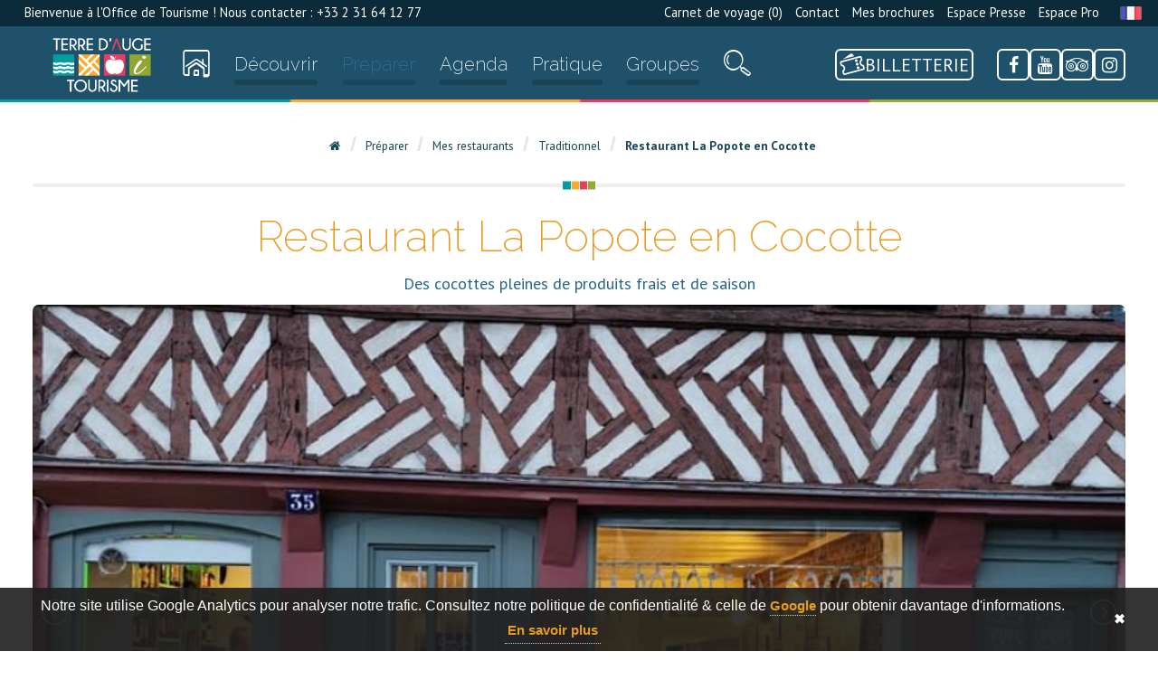

--- FILE ---
content_type: text/html; charset=UTF-8
request_url: https://www.terredauge-tourisme.fr/fr/preparer/mes-restaurants/traditionnel/restaurant-la-popote-en-cocotte
body_size: 10508
content:
<!DOCTYPE html>
<html lang="fr" class="no-js modern"> <!--<![endif]-->

<head>
    <base href="https://www.terredauge-tourisme.fr/fr/"/>

    <meta charset="utf-8">
    <meta name="viewport" content="width=device-width, initial-scale=1, maximum-scale=1"/>
    <title>Restaurant La Popote en Cocotte</title>
    <meta name="description" content="Au c&oelig;ur du vieux quartier de Pont-l&rsquo;Ev&ecirc;que, une cuisine g&eacute;n&eacute;reuse et savoureuse en cocotte &agrave; base de produits"/>
    <meta name="format-detection" content="telephone=no">

    
    
        
                        <meta property="og:type" content="article"/>
                    <meta property="og:url" content="https://www.terredauge-tourisme.fr/fr/preparer/mes-restaurants/traditionnel/restaurant-la-popote-en-cocotte"/>
                    <meta property="og:title" content="Restaurant La Popote en Cocotte"/>
                    <meta property="og:image" content="https://www.terredauge-tourisme.fr/fr/media/images/poi/w-1200-h-630-zc-2-la-popote-en-cocotte-3.jpg"/>
                    <meta property="og:site_name" content="Office de Tourisme Pont-l'Evêque Intercom"/>
                    <meta property="og:description" content="Au c&oelig;ur du vieux quartier de Pont-l&rsquo;Ev&ecirc;que, une cuisine g&eacute;n&eacute;reuse et savoureuse en cocotte &agrave; base de produits"/>
                    <meta property="og:locale" content="fr_FR"/>
            
                        <meta property="twitter:card" content="product"/>
                    <meta property="twitter:url" content="https://www.terredauge-tourisme.fr/fr/preparer/mes-restaurants/traditionnel/restaurant-la-popote-en-cocotte"/>
                    <meta property="twitter:domain" content="https://www.terredauge-tourisme.fr/fr/"/>
                    <meta property="twitter:title" content="Restaurant La Popote en Cocotte"/>
                    <meta property="twitter:description" content="Au c&oelig;ur du vieux quartier de Pont-l&rsquo;Ev&ecirc;que, une cuisine g&eacute;n&eacute;reuse et savoureuse en cocotte &agrave; base de produits"/>
                    <meta property="twitter:image:src" content="https://www.terredauge-tourisme.fr/fr/media/images/poi/w-400-h-400-zc-2-la-popote-en-cocotte-3.jpg"/>
            

    <link rel="dns-prefetch" href="//www.facebook.com">
    <link rel="dns-prefetch" href="//connect.facebook.net">
    <link rel="dns-prefetch" href="//static.ak.facebook.com">
    <link rel="dns-prefetch" href="//static.ak.fbcdn.net">
    <link rel="dns-prefetch" href="//s-static.ak.facebook.com">
    <link rel="dns-prefetch" href="//ajax.googleapis.com">
    <link rel="dns-prefetch" href="//fonts.googleapis.com">
    <link rel="dns-prefetch" href="//maps.gstatic.com">
    <link rel="dns-prefetch" href="//maps.google.com">

    <link href="https://fonts.googleapis.com/css?family=PT+Sans:400,700|Raleway:200,700" rel="stylesheet">
    <link rel="stylesheet" type="text/css" href="css/style.0302227.css"/>

    <!--[if !IE]><!-->
    <script>if (/*@cc_on!@*/false) {
            document.documentElement.className += ' ie10';
        }</script>
    <!--<![endif]-->

    <!--Favicon-->
    <link rel="apple-touch-icon" sizes="180x180" href="https://www.terredauge-tourisme.fr/fr/_favicons/apple-touch-icon.png">
<link rel="icon" type="image/png" sizes="32x32" href="https://www.terredauge-tourisme.fr/fr/_favicons/favicon-32x32.png">
<link rel="icon" type="image/png" sizes="16x16" href="https://www.terredauge-tourisme.fr/fr/_favicons/favicon-16x16.png">
<link rel="manifest" href="https://www.terredauge-tourisme.fr/fr/_favicons/site.webmanifest">
<link rel="mask-icon" href="https://www.terredauge-tourisme.fr/fr/_favicons/safari-pinned-tab.svg" color="#1a465a">
<link rel="shortcut icon" href="https://www.terredauge-tourisme.fr/fr/_favicons/favicon.ico">
<meta name="msapplication-TileColor" content="#1a465a">
<meta name="msapplication-config" content="https://www.terredauge-tourisme.fr/fr/_favicons/browserconfig.xml">
<meta name="theme-color" content="#1a465a">
    </head>
<style>

    @media (max-width: 768px) {
        .na {
            display: none!important;
        }
    }
</style>
<body>

<!-- Outdated Browser -->
<div id="outdated"></div>
<!-- Outdated Browser -->

    <div class="search-panel">
        <div class="search-content">
            <a class="close"></a>
            <div class="search-engine">
	<div class="search-input">
		<form action="https://www.terredauge-tourisme.fr/fr/recherche" autocomplete="off">
			
									<label for="search" class="h1"><small>Recherche par mots clés</small></label>
							
									<div class="input-group">
						<input autofocus placeholder="Rechercher ..." type="search" class="form-control" name="search" id="search" value="" required>
						<button type="submit" class="btn input-group-addon"><i class="icon icon-search"></i></button>
					</div>
						</form>
	</div>
	<div class="search-result"></div>
</div>        </div>
    </div>

<header role="banner">
    <section>
        <div class="d-flex between-xs">
            <div>
                <p class="pl-1">Bienvenue à l'Office de Tourisme ! Nous contacter : +33 2 31 64 12 77<p>            </div>
            <div class="d-flex end-xs">

                <ul class="list-inline">
                    <li><a href="https://www.terredauge-tourisme.fr/fr/mon-carnet-de-voyage">Carnet de voyage (<span
                                    class="countselection">0</span>)</a></li>
                    <li><a href="https://www.terredauge-tourisme.fr/fr/contactez-nous">Contact</a></li>
                    <li>
                        <a href="https://www.terredauge-tourisme.fr/fr/page/pratique-/mes-brochures">Mes brochures</a>
                    </li>
                    <li>
                        <a href="https://www.terredauge-tourisme.fr/fr/espace-media/">Espace Presse</a>
                    </li>
                    <li>
                        <a href="https://pro.terredauge-tourisme.fr/">Espace Pro</a>
                    </li>
                                    </ul>

                <div id="google_translate_element">
                    <style>
                        body {
                            top: 0 !important;
                        }

                        .skiptranslate {
                            position: relative;
                            margin-bottom: -4px;
                        }

                        #google_translate_element {
                            display: inline-flex;
                            align-items: center;
                            margin: 0 1rem;
                        }

                        .goog-te-gadget .goog-te-combo {
                            font-size: .7rem;
                            border-radius: .5em;
                            padding: 0 .4em;
                            margin: 0 4px;
                        }

                        .goog-te-gadget {
                            font-size: 0 !important;
                        }

                        .goog-te-gadget img, .goog-te-gadget a {
                            display: none;
                        }
                    </style>
                    <i id="flag-auto" class="flag flag-auto"></i>
                </div>
                            </div>
        </div>
    </section>
    <section>
        <div class="wrapper">
            <a href="https://www.terredauge-tourisme.fr/fr/" class="logo" aria-label="Accueil" tabindex="-1">
                <img role="link" class="p-0" src="images/logo-office-tourisme-terre-d-auge-pont-l-eveque-light.png"
                     alt="">
            </a>
            <div class="navicon"><span></span><span></span></div>
            <nav role="navigation">
                <ul>
                    <li class="nav-icon ">
                        <a aria-label="Accueil" href="https://www.terredauge-tourisme.fr/fr/"
                           >
                            <span class="d-md-none">Accueil</span>
                            <i class="icon icon-home"></i>
                        </a>
                    </li>
                                                                                                    <li>
                                <a class=""                                    title=""
                                   href="https://www.terredauge-tourisme.fr/fr/decouvrir/">Découvrir  </a>
                                                                    <div class="subnav">
                                        <div class="subnav-wrapper">
                                            <div class="row gap">
                                                                                                                                                            <div class="col-xs-3 gap text-center">
                                                            <a                                                                     href="https://www.terredauge-tourisme.fr/fr/decouvrir/la-gastronomie/"
                                                                    class="card card-media">
                                                                <img width="310" height="180"
                                                                     src="media/images/poi_selections/w-10-h-6-je-savoure.jpg"
                                                                     data-src="media/images/poi_selections/w-310-h-180-je-savoure.jpg"
                                                                     alt="" class="lazyload img-responsive">
                                                                <div class="card-cover">
                                                                    <p class="card-title text-center text-bold">La gastronomie</p>
                                                                </div>
                                                            </a>
                                                        </div>
                                                    
                                                                                                                                                            <div class="col-xs-3 gap text-center">
                                                            <a                                                                     href="https://www.terredauge-tourisme.fr/fr/decouvrir/activites-sportives/"
                                                                    class="card card-media">
                                                                <img width="310" height="180"
                                                                     src="media/images/poi_selections/w-10-h-6-je-bouge.JPG"
                                                                     data-src="media/images/poi_selections/w-310-h-180-je-bouge.JPG"
                                                                     alt="" class="lazyload img-responsive">
                                                                <div class="card-cover">
                                                                    <p class="card-title text-center text-bold">Activités sportives</p>
                                                                </div>
                                                            </a>
                                                        </div>
                                                    
                                                                                                                                                            <div class="col-xs-3 gap text-center">
                                                            <a                                                                     href="https://www.terredauge-tourisme.fr/fr/decouvrir/le-patrimoine/"
                                                                    class="card card-media">
                                                                <img width="310" height="180"
                                                                     src="media/images/poi_selections/w-10-h-6-je-decouvre.jpg"
                                                                     data-src="media/images/poi_selections/w-310-h-180-je-decouvre.jpg"
                                                                     alt="" class="lazyload img-responsive">
                                                                <div class="card-cover">
                                                                    <p class="card-title text-center text-bold">Le patrimoine</p>
                                                                </div>
                                                            </a>
                                                        </div>
                                                    
                                                                                                                                                            <div class="col-xs-3 gap text-center">
                                                            <a  target="_blank"                                                                      href="https://www.terredauge-tourisme.fr/fr/decouvrir/les-groupes-avec-l-office-de-tourisme/"
                                                                    class="card card-media">
                                                                <img width="310" height="180"
                                                                     src="media/images/poi_selections/w-10-h-6-groupes.jpg"
                                                                     data-src="media/images/poi_selections/w-310-h-180-groupes.jpg"
                                                                     alt="" class="lazyload img-responsive">
                                                                <div class="card-cover">
                                                                    <p class="card-title text-center text-bold">Business</p>
                                                                </div>
                                                            </a>
                                                        </div>
                                                    
                                                                                                                                                            <div class="col-xs-3 gap text-center">
                                                            <a                                                                     href="https://www.terredauge-tourisme.fr/fr/decouvrir/les-incontournables/"
                                                                    class="card card-media">
                                                                <img width="310" height="180"
                                                                     src="media/images/poi_selections/w-10-h-6-les-incontournables.jpg"
                                                                     data-src="media/images/poi_selections/w-310-h-180-les-incontournables.jpg"
                                                                     alt="" class="lazyload img-responsive">
                                                                <div class="card-cover">
                                                                    <p class="card-title text-center text-bold">Les incontournables</p>
                                                                </div>
                                                            </a>
                                                        </div>
                                                    
                                                                                            </div>
                                        </div>
                                    </div>
                                                            </li>
                                                                                                                            <li>
                                <a class="active" tabindex="-1"                                   title=""
                                   href="https://www.terredauge-tourisme.fr/fr/preparer/">Préparer   </a>
                                                                    <div class="subnav">
                                        <div class="subnav-wrapper">
                                            <div class="row gap">
                                                                                                    <div class="col-xs">
                                                        <a href="https://www.terredauge-tourisme.fr/fr/preparer/mon-hebergement/"
                                                           class="subnav-tile ">Mon hébergement</a>
                                                                                                                    <ul>
                                                                                                                                    <li>
                                                                        <a href="https://www.terredauge-tourisme.fr/fr/preparer/mon-hebergement/hotel/"
                                                                           class="">Hôtel</a>
                                                                    </li>
                                                                                                                                    <li>
                                                                        <a href="https://www.terredauge-tourisme.fr/fr/preparer/mon-hebergement/camping/"
                                                                           class="">Camping</a>
                                                                    </li>
                                                                                                                                    <li>
                                                                        <a href="https://www.terredauge-tourisme.fr/fr/preparer/mon-hebergement/aire-de-service-camping-car/"
                                                                           class="">Aire de service camping car</a>
                                                                    </li>
                                                                                                                                    <li>
                                                                        <a href="https://www.terredauge-tourisme.fr/fr/preparer/mon-hebergement/chambre-dhote/"
                                                                           class="">Chambre d’hôte</a>
                                                                    </li>
                                                                                                                                    <li>
                                                                        <a href="https://www.terredauge-tourisme.fr/fr/preparer/mon-hebergement/meuble-saisonnier/"
                                                                           class="">Meublé saisonnier</a>
                                                                    </li>
                                                                                                                                    <li>
                                                                        <a href="https://www.terredauge-tourisme.fr/fr/preparer/mon-hebergement/parc-residentiel/"
                                                                           class="">Parc résidentiel</a>
                                                                    </li>
                                                                                                                                    <li>
                                                                        <a href="https://www.terredauge-tourisme.fr/fr/preparer/mon-hebergement/hebergement-insolite/"
                                                                           class="">Hébergement insolite</a>
                                                                    </li>
                                                                                                                            </ul>
                                                                                                            </div>
                                                                                                    <div class="col-xs">
                                                        <a href="https://www.terredauge-tourisme.fr/fr/preparer/mes-restaurants/"
                                                           class="subnav-tile active">Mes restaurants</a>
                                                                                                                    <ul>
                                                                                                                                    <li>
                                                                        <a href="https://www.terredauge-tourisme.fr/fr/preparer/mes-restaurants/gastronomique/"
                                                                           class="">Gastronomique</a>
                                                                    </li>
                                                                                                                                    <li>
                                                                        <a href="https://www.terredauge-tourisme.fr/fr/preparer/mes-restaurants/traditionnel/"
                                                                           class="active">Traditionnel</a>
                                                                    </li>
                                                                                                                                    <li>
                                                                        <a href="https://www.terredauge-tourisme.fr/fr/preparer/mes-restaurants/brasseriebistrot/"
                                                                           class="">Brasserie/Bistrot</a>
                                                                    </li>
                                                                                                                                    <li>
                                                                        <a href="https://www.terredauge-tourisme.fr/fr/preparer/mes-restaurants/cuisine-d-ailleurs/"
                                                                           class="">Cuisine d'ailleurs</a>
                                                                    </li>
                                                                                                                                    <li>
                                                                        <a href="https://www.terredauge-tourisme.fr/fr/preparer/mes-restaurants/se-regaler-avec-nos-fromages/"
                                                                           class="">Se régaler avec nos fromages</a>
                                                                    </li>
                                                                                                                                    <li>
                                                                        <a href="https://www.terredauge-tourisme.fr/fr/preparer/mes-restaurants/autour-de-la-pomme/"
                                                                           class="">Autour de la pomme</a>
                                                                    </li>
                                                                                                                                    <li>
                                                                        <a href="https://www.terredauge-tourisme.fr/fr/preparer/mes-restaurants/une-envie-de-burger/"
                                                                           class="">Une envie de Burger?</a>
                                                                    </li>
                                                                                                                                    <li>
                                                                        <a href="https://www.terredauge-tourisme.fr/fr/preparer/mes-restaurants/une-bonne-pizza-/"
                                                                           class="">Une bonne pizza ?</a>
                                                                    </li>
                                                                                                                                    <li>
                                                                        <a href="https://www.terredauge-tourisme.fr/fr/preparer/mes-restaurants/manger-des-crepes-et-galettes/"
                                                                           class="">Manger des crêpes et galettes</a>
                                                                    </li>
                                                                                                                                    <li>
                                                                        <a href="https://www.terredauge-tourisme.fr/fr/preparer/mes-restaurants/un-salon-de-the-/"
                                                                           class="">Un salon de thé ?</a>
                                                                    </li>
                                                                                                                                    <li>
                                                                        <a href="https://www.terredauge-tourisme.fr/fr/preparer/mes-restaurants/une-terrasse-a-la-campagne/"
                                                                           class="">Une terrasse à la campagne</a>
                                                                    </li>
                                                                                                                            </ul>
                                                                                                            </div>
                                                                                                    <div class="col-xs">
                                                        <a href="https://www.terredauge-tourisme.fr/fr/preparer/mes-activites/"
                                                           class="subnav-tile ">Mes activités</a>
                                                                                                                    <ul>
                                                                                                                                    <li>
                                                                        <a href="https://www.terredauge-tourisme.fr/fr/preparer/mes-activites/fromageries/"
                                                                           class="">Fromageries</a>
                                                                    </li>
                                                                                                                                    <li>
                                                                        <a href="https://www.terredauge-tourisme.fr/fr/preparer/mes-activites/distilleries/"
                                                                           class="">Distilleries</a>
                                                                    </li>
                                                                                                                                    <li>
                                                                        <a href="https://www.terredauge-tourisme.fr/fr/preparer/mes-activites/cours-de-cuisine/"
                                                                           class="">Cours de cuisine</a>
                                                                    </li>
                                                                                                                                    <li>
                                                                        <a href="https://www.terredauge-tourisme.fr/fr/preparer/mes-activites/lieux-de-visite-et-metiers-d-art/"
                                                                           class="">Lieux de visite et métiers d'art</a>
                                                                    </li>
                                                                                                                                    <li>
                                                                        <a href="https://www.terredauge-tourisme.fr/fr/preparer/mes-activites/decouvrir-le-patrimoine/"
                                                                           class="">Découvrir le patrimoine</a>
                                                                    </li>
                                                                                                                                    <li>
                                                                        <a href="https://www.terredauge-tourisme.fr/fr/preparer/mes-activites/activites-sportives-et-familiales/"
                                                                           class="">Activités sportives et familiales</a>
                                                                    </li>
                                                                                                                                    <li>
                                                                        <a href="https://www.terredauge-tourisme.fr/fr/preparer/mes-activites/bien-etre/"
                                                                           class="">Bien-être</a>
                                                                    </li>
                                                                                                                                    <li>
                                                                        <a href="https://www.terredauge-tourisme.fr/fr/preparer/mes-activites/peche-randonnee-et-velo/"
                                                                           class="">Pêche, randonnée et vélo</a>
                                                                    </li>
                                                                                                                                    <li>
                                                                        <a href="https://www.terredauge-tourisme.fr/fr/preparer/mes-activites/centres-equestres/"
                                                                           class="">Centres équestres</a>
                                                                    </li>
                                                                                                                                    <li>
                                                                        <a href="https://www.terredauge-tourisme.fr/fr/preparer/mes-activites/activites-insolites-divertissement/"
                                                                           class="">Activités insolites / divertissement</a>
                                                                    </li>
                                                                                                                                    <li>
                                                                        <a href="https://www.terredauge-tourisme.fr/fr/preparer/mes-activites/trouver-du-cidre-a-la-ferme/"
                                                                           class="">Trouver du cidre à la ferme</a>
                                                                    </li>
                                                                                                                                    <li>
                                                                        <a href="https://www.terredauge-tourisme.fr/fr/preparer/mes-activites/vente-de-produits-du-terroir/"
                                                                           class="">Vente de produits du terroir</a>
                                                                    </li>
                                                                                                                                    <li>
                                                                        <a href="https://www.terredauge-tourisme.fr/fr/preparer/mes-activites/enterrement-de-vie-de-celibataire/"
                                                                           class="">Enterrement de vie de Célibataire</a>
                                                                    </li>
                                                                                                                            </ul>
                                                                                                            </div>
                                                                                                    <div class="col-xs">
                                                        <a href="https://www.terredauge-tourisme.fr/fr/preparer/shopping-et-services/"
                                                           class="subnav-tile ">Shopping et services</a>
                                                                                                                    <ul>
                                                                                                                                    <li>
                                                                        <a href="https://www.terredauge-tourisme.fr/fr/preparer/shopping-et-services/alimentation/"
                                                                           class="">Alimentation</a>
                                                                    </li>
                                                                                                                                    <li>
                                                                        <a href="https://www.terredauge-tourisme.fr/fr/preparer/shopping-et-services/artisanat-artiste-peintre/"
                                                                           class="">Artisanat - artiste peintre</a>
                                                                    </li>
                                                                                                                                    <li>
                                                                        <a href="https://www.terredauge-tourisme.fr/fr/preparer/shopping-et-services/assurance-banque-immobilier/"
                                                                           class="">Assurance - banque - immobilier</a>
                                                                    </li>
                                                                                                                                    <li>
                                                                        <a href="https://www.terredauge-tourisme.fr/fr/preparer/shopping-et-services/coiffure-beaute/"
                                                                           class="">coiffure - Beauté</a>
                                                                    </li>
                                                                                                                                    <li>
                                                                        <a href="https://www.terredauge-tourisme.fr/fr/preparer/shopping-et-services/brocante/"
                                                                           class="">Brocante</a>
                                                                    </li>
                                                                                                                                    <li>
                                                                        <a href="https://www.terredauge-tourisme.fr/fr/preparer/shopping-et-services/metiers-du-batiment-espace-vert/"
                                                                           class="">Métiers du bâtiment - espace vert</a>
                                                                    </li>
                                                                                                                                    <li>
                                                                        <a href="https://www.terredauge-tourisme.fr/fr/preparer/shopping-et-services/services/"
                                                                           class="">Services</a>
                                                                    </li>
                                                                                                                                    <li>
                                                                        <a href="https://www.terredauge-tourisme.fr/fr/preparer/shopping-et-services/shopping/"
                                                                           class="">Shopping</a>
                                                                    </li>
                                                                                                                                    <li>
                                                                        <a href="https://www.terredauge-tourisme.fr/fr/preparer/shopping-et-services/transport-voyages/"
                                                                           class="">Transport - voyages</a>
                                                                    </li>
                                                                                                                            </ul>
                                                                                                            </div>
                                                                                            </div>
                                        </div>
                                    </div>
                                                            </li>
                                                                                                                            <li>
                                <a class=""                                    title=""
                                   href="https://www.terredauge-tourisme.fr/fr/evenements/">Agenda   </a>
                                                                                            </li>
                                                                                                                                                                        <li>
                                <a class=""                                    title=""
                                   href="https://www.terredauge-tourisme.fr/fr/page/pratique-/l-office-de-tourisme">Pratique   </a>
                                                                                            </li>
                                                                <li>
                        <a target="_blank" href="https://www.terredauge-tourisme.fr/fr/decouvrir/les-groupes-avec-l-office-de-tourisme/">Groupes</a>
                    </li>
                    <li class="nav-icon ">
                        <a aria-label="Recherche" href="https://www.terredauge-tourisme.fr/fr/recherche"
                           >
                            <span class="d-md-none">Rechercher</span>
                            <i class="icon icon-search search-toggler"></i>
                        </a>
                    </li>
                                        <li class="d-md-none ">
                        <a aria-label="Nous contacter" href="https://www.terredauge-tourisme.fr/fr/contactez-nous"
                           >Contact</a>
                    </li>
                    <li class="nav-separator d-md-none"></li>
                    <li class="d-md-none text-center ">
                        <p>
                            <small>
                                Retrouvez nous sur les réseaux sociaux :
                            </small>
                        </p>
                        <div>
                            <a class="btn-social"
                                                                              href="https://www.facebook.com/terredauge.tourisme/"><i
                                            class="fa fa-fw fa-facebook"></i></a>                            <a class="btn-social"
                                                                             href="https://www.youtube.com/playlist?list=PLNOo2CrVqAQOg0G8YcY_XPqANumlBb7yD"><i
                                            class="fa fa-fw fa-youtube"></i></a>                            <a class="btn-social"
                                                                                 href="https://www.tripadvisor.fr/Attraction_Review-g1024190-d8681386-Reviews-Office_de_Tourisme_Pont_l_Eveque_Terre_d_Auge-Pont_L_Eveque_Calvados_Basse_Norma.html">
                                    <i class="fa fa-fw fa-tripadvisor"></i></a>                            <a class="btn-social"
                                                                               href="https://www.instagram.com/terre.dauge.tourisme/">
                                    <i class="fa fa-fw fa-instagram"></i></a>                        </div>
                    </li>
                </ul>
            </nav>
            <p class="medium na" style="display: flex; align-items: center; gap: 4px">
                <a style="display: flex;
justify-content: center;
align-items: center;
gap: 5px;
" href="https://billetterie.terredauge-tourisme.fr/" target="_blank"
                   rel="noopener" class="mr-1 btn-social resa">
                    <svg xmlns="http://www.w3.org/2000/svg" width="28" height="28" viewBox="0 0 56 56">
                        <path fill="#ffffff" fill-rule="evenodd"
                              d="m49.336 12.768l1.152 4.298a3.2 3.2 0 0 1-.967 3.22l-.155.13a5.001 5.001 0 0 0 2.218 8.87l.216.033a3.077 3.077 0 0 1 2.575 2.255l1.173 4.376a4 4 0 0 1-2.828 4.9L12.15 51.72a4 4 0 0 1-4.898-2.829l-1.103-4.117a3.485 3.485 0 0 1 .997-3.459l.163-.14a5.001 5.001 0 0 0-2.37-8.813a3.46 3.46 0 0 1-2.791-2.52L1.04 25.709a4 4 0 0 1 2.83-4.899L44.437 9.94a4 4 0 0 1 4.9 2.828m-4.165.607L4.951 24.152c-.555.149-.885.72-.736 1.275l.791 2.953a9.368 9.368 0 0 1 7.2 6.76a9.368 9.368 0 0 1-2.855 9.455l.791 2.953c.15.555.72.885 1.275.736l40.22-10.777c.555-.149.885-.72.736-1.275l-.79-2.952a9.369 9.369 0 0 1-7.2-6.761a9.368 9.368 0 0 1 2.854-9.455l-.791-2.953a1.041 1.041 0 0 0-1.275-.736m-1.283 21.559a3 3 0 1 1-5.796 1.552a3 3 0 0 1 5.796-1.552m-2.07-7.728a3 3 0 1 1-5.796 1.553a3 3 0 0 1 5.795-1.553m-2.071-7.727a3 3 0 1 1-5.796 1.553a3 3 0 0 1 5.796-1.553M29.383 6.347l2.552 3.644c.037.054.073.109.107.164L7.627 16.697L23.812 5.364a4 4 0 0 1 5.57.983"/>
                    </svg>
                    <span style="color: white">BILLETTERIE</span></a>

                <a href="https://www.facebook.com/terredauge.tourisme/"
                                                                  class="btn-social"><i
                                class="fa fa-fw fa-facebook"></i></a>                <a href="https://www.youtube.com/playlist?list=PLNOo2CrVqAQOg0G8YcY_XPqANumlBb7yD"
                                                                 class="btn-social"><i class="fa fa-fw fa-youtube"></i>
                    </a>                <a href="https://www.tripadvisor.fr/Attraction_Review-g1024190-d8681386-Reviews-Office_de_Tourisme_Pont_l_Eveque_Terre_d_Auge-Pont_L_Eveque_Calvados_Basse_Norma.html"
                                                                     class="btn-social"><i
                                class="fa fa-fw fa-tripadvisor"></i></a>                <a href="https://www.instagram.com/terre.dauge.tourisme/"
                                                                   class="btn-social"><i
                                class="fa fa-fw fa-instagram"></i></a>            </p>
        </div>
    </section>
</header>

<main role="main">

    <section>
        <div class="wrapper">

            <div class="text-center d-md-block d-xs-none">
                <ul class="breadcrumbs list-unstyled" itemscope="" itemtype="http://schema.org/BreadcrumbList">
            <li>
			    <a href="https://www.terredauge-tourisme.fr/fr/">
				    <span><i class="fa fa-home"></i></span>
			    </a>
		    </li>
		    <li itemprop="itemListElement" itemscope itemtype="http://schema.org/ListItem">
			    <a itemprop="item" href="https://www.terredauge-tourisme.fr/fr/preparer/">
				    <span itemprop="name">Préparer   </span>
				    <meta itemprop="position" content="1">
			    </a>
		    </li>
		    <li itemprop="itemListElement" itemscope itemtype="http://schema.org/ListItem">
			    <a itemprop="item" href="https://www.terredauge-tourisme.fr/fr/preparer/mes-restaurants/">
				    <span itemprop="name">Mes restaurants</span>
				    <meta itemprop="position" content="2">
			    </a>
		    </li>
		    <li itemprop="itemListElement" itemscope itemtype="http://schema.org/ListItem">
			    <a itemprop="item" href="https://www.terredauge-tourisme.fr/fr/preparer/mes-restaurants/traditionnel/">
				    <span itemprop="name">Traditionnel</span>
				    <meta itemprop="position" content="3">
			    </a>
		    </li>
		    <li itemprop="itemListElement" itemscope itemtype="http://schema.org/ListItem">
			    <a itemprop="item" href="https://www.terredauge-tourisme.fr/fr/preparer/mes-restaurants/traditionnel/restaurant-la-popote-en-cocotte">
				    <span itemprop="name">Restaurant La Popote en Cocotte</span>
				    <meta itemprop="position" content="4">
			    </a>
		    </li></ul>                <hr class="d-md-block d-xs-none hr">

                <div class="text-wrapper d-md-block d-xs-none">
                    <p class="h1">Restaurant La Popote en Cocotte</p>
                    <div class="center-md start-xs">
                                                    <p>Des cocottes pleines de produits frais et de saison</p>
                                            </div>
                </div>
            </div>


            <div class="row">
                <div class="col-xs-12 col-xl-8">
                                            <ul id="gallery">
                                                            <a target href="media/images/poi/w-1600-h-1600-zc-5-la-popote-en-cocotte-3.jpg"
                                   data-thumb="media/images/poi/w-102-h-102-la-popote-en-cocotte-3.jpg">
                                    <img data-src="media/images/poi/w-942-h-530-la-popote-en-cocotte-3.jpg" width="920" height="518" class="mt-0 img-responsive lazyload" alt="Restaurant La Popote en Cocotte - extérieur - entrée - Pont-l'Evêque - Normandie - Calvados ">
                                </a>
                                                            <a target href="media/images/poi/w-1600-h-1600-zc-5-la-popote-en-cocotte-decor.jpg"
                                   data-thumb="media/images/poi/w-102-h-102-la-popote-en-cocotte-decor.jpg">
                                    <img data-src="media/images/poi/w-942-h-530-la-popote-en-cocotte-decor.jpg" width="920" height="518" class="mt-0 img-responsive lazyload" alt="Restaurant La Popote en Cocotte - salle intérieur - salle de restauration - Pont-l'Evêque - Normandie - Calvados ">
                                </a>
                                                            <a target href="media/images/poi/w-1600-h-1600-zc-5-la-popote-en-cocotte-interieur.jpg"
                                   data-thumb="media/images/poi/w-102-h-102-la-popote-en-cocotte-interieur.jpg">
                                    <img data-src="media/images/poi/w-942-h-530-la-popote-en-cocotte-interieur.jpg" width="920" height="518" class="mt-0 img-responsive lazyload" alt="Restaurant La Popote en Cocotte - salle intérieur - salle de restauration - Pont-l'Evêque - Normandie - Calvados ">
                                </a>
                                                            <a target href="media/images/poi/w-1600-h-1600-zc-5-restaurant-la-popote-en-cocotte-4-1542038624.jpg"
                                   data-thumb="media/images/poi/w-102-h-102-restaurant-la-popote-en-cocotte-4-1542038624.jpg">
                                    <img data-src="media/images/poi/w-942-h-530-restaurant-la-popote-en-cocotte-4-1542038624.jpg" width="920" height="518" class="mt-0 img-responsive lazyload" alt="Restaurant La Popote en Cocotte - salle extérieur - terrasse - Pont-l'Evêque - Normandie - Calvados ">
                                </a>
                                                            <a target href="media/images/poi/w-1600-h-1600-zc-5-restaurant-la-popote-en-cocotte-5-1542038632.jpg"
                                   data-thumb="media/images/poi/w-102-h-102-restaurant-la-popote-en-cocotte-5-1542038632.jpg">
                                    <img data-src="media/images/poi/w-942-h-530-restaurant-la-popote-en-cocotte-5-1542038632.jpg" width="920" height="518" class="mt-0 img-responsive lazyload" alt="Restaurant La Popote en Cocotte - salle extérieur - terrasse - Pont-l'Evêque - Normandie - Calvados ">
                                </a>
                            
                                                    </ul>
                                        		                <div class="logos">
                            				                <a href="https://www.terredauge-tourisme.fr/fr/preparer/b/animaux-acceptes">
					                <img data-src="media/images/badges/h-32-animaux-acceptes-5b23e8f0e7c13.png" height="28" alt="Venir avec mon chien" title="Venir avec mon chien" class="lazyload">
				                </a>
                            				                <a href="https://www.terredauge-tourisme.fr/fr/preparer/b/carte-bleue">
					                <img data-src="media/images/badges/h-32-carte-bleue-5b24e6a8024dd.jpg" height="28" alt="Carte Bleue" title="Carte Bleue" class="lazyload">
				                </a>
                            				                <a href="https://www.terredauge-tourisme.fr/fr/preparer/b/handicap-moteur">
					                <img data-src="media/images/badges/h-32-15289050345b213d4ab5818.png" height="28" alt="Un accès handicapé" title="Un accès handicapé" class="lazyload">
				                </a>
                            				                <a href="https://www.terredauge-tourisme.fr/fr/preparer/b/ticket-restaurants">
					                <img data-src="media/images/badges/h-32-ticket-restaurants-5b23e6c661ea8.png" height="28" alt="Payer en ticket restaurants" title="Payer en ticket restaurants" class="lazyload">
				                </a>
                            				                <a href="https://www.terredauge-tourisme.fr/fr/preparer/b/wifi-gratuit">
					                <img data-src="media/images/badges/h-32-wifi-gratuit-5b23e6d2b669e.png" height="28" alt="Du WIFI gratuit" title="Du WIFI gratuit" class="lazyload">
				                </a>
                            		                </div>
                    	                <article>
	                    <div class="d-md-none">
	                        <ul class="breadcrumbs list-unstyled" itemscope="" itemtype="http://schema.org/BreadcrumbList">
            <li>
			    <a href="https://www.terredauge-tourisme.fr/fr/">
				    <span><i class="fa fa-home"></i></span>
			    </a>
		    </li>
		    <li itemprop="itemListElement" itemscope itemtype="http://schema.org/ListItem">
			    <a itemprop="item" href="https://www.terredauge-tourisme.fr/fr/preparer/">
				    <span itemprop="name">Préparer   </span>
				    <meta itemprop="position" content="1">
			    </a>
		    </li>
		    <li itemprop="itemListElement" itemscope itemtype="http://schema.org/ListItem">
			    <a itemprop="item" href="https://www.terredauge-tourisme.fr/fr/preparer/mes-restaurants/">
				    <span itemprop="name">Mes restaurants</span>
				    <meta itemprop="position" content="2">
			    </a>
		    </li>
		    <li itemprop="itemListElement" itemscope itemtype="http://schema.org/ListItem">
			    <a itemprop="item" href="https://www.terredauge-tourisme.fr/fr/preparer/mes-restaurants/traditionnel/">
				    <span itemprop="name">Traditionnel</span>
				    <meta itemprop="position" content="3">
			    </a>
		    </li>
		    <li itemprop="itemListElement" itemscope itemtype="http://schema.org/ListItem">
			    <a itemprop="item" href="https://www.terredauge-tourisme.fr/fr/preparer/mes-restaurants/traditionnel/restaurant-la-popote-en-cocotte">
				    <span itemprop="name">Restaurant La Popote en Cocotte</span>
				    <meta itemprop="position" content="4">
			    </a>
		    </li></ul>	                        <hr>
	                        <h1 class="h1 d-md-none">Restaurant La Popote en Cocotte</h1>
	                    </div>
	                    <p>Au c&oelig;ur du vieux quartier de Pont-l&rsquo;Ev&ecirc;que, une cuisine g&eacute;n&eacute;reuse et savoureuse en cocotte &agrave; base de produits frais.</p>

<p>Fait &quot;maison&quot;</p>

<p><br />
Les sp&eacute;cialit&eacute;s : oeuf cocotte au saumon fum&eacute;, cocotte au camembert et lardons, cocotte de poissons.</p>

<p>Savourez nos fromages AOP : Croustillant de Pont l&#39;Ev&ecirc;que et son caramel de cidre.&nbsp;</p>
	                    <div class="clearfix"></div>
	                    <h2>Infos complémentaires</h2>
	                    <div class="row">
	                        	                            <div class="col-xs-12 col-md-12">
	                                <h3>Période d'ouverture</h3>
	                                <p><p>Fermé le lundi et le mardi, le mercredi soir, le jeudi soir et le dimanche soir</p>
Service de 12h à 14h et de 19h à 21h</p>
	                            </div>
	                        	                        	                            <div class="col-xs-12 col-md-12">
	                                <h3>Capacité</h3>
	                                <p><p>20 en terrasse</p></p>
	                                <p>36 personnes</p>
	
	                            </div>
	                        	                        	                            <div class="col-xs-12 col-md-12">
	                                <h3>Tarifs</h3>
	                                <table class="table-strip table-rwd">
	                                    <tbody>
	                                    	                                        <tr>
	                                            <td class="text-left"><strong>
	                                                    Ardoise formule entrée/plat ou plat/dessert	                                                    	                                                </strong>
	                                            </td>
	                                            <td class="text-right">
		                                            <span class="text-nowrap">
	                                                    23,70€		                                            </span>
	                                            </td>
	                                        </tr>
	                                    	                                        <tr>
	                                            <td class="text-left"><strong>
	                                                    Menu ardoise	                                                    	                                                </strong>
	                                            </td>
	                                            <td class="text-right">
		                                            <span class="text-nowrap">
	                                                    29,50€		                                            </span>
	                                            </td>
	                                        </tr>
	                                    	                                    </tbody>
	                                </table>
	                                <br>
	                            </div>
	                        	                        	                            <div class="col-xs-12">
	                                <h3>Coordonnées & informations</h3>
	                                <table class="table-strip table-rwd">
	                                    <tbody>
	                                    	                                        <tr>
	                                            <th class="contract text-left"><strong>Propriétaire</strong></th>
	                                            <td class="pl-1">Messieurs Julien et Jérémy Malherbe</td>
	                                        </tr>
	                                    	                                    	                                        <tr>
	                                            <th class="contract text-left"><strong>Téléphone</strong></th>
	                                            <td class="pl-1"><a href="#" class="showpoiinfo" data-id="259" data-type="tel">Nous joindre</a></td>
	                                        </tr>
	                                    	                                    	                                    	                                    	                                    	                                        <tr>
	                                            <th class="contract text-left"><strong>Adresse</strong></th>
	                                            <td class="pl-1">35 rue de Vaucelles, 14130 PONT-L'EVEQUE</td>
	                                        </tr>
	                                    	                                    </tbody>
	                                </table>
	                            </div>
	                        	                    </div>
	                </article>
                </div>
                <aside class="col-xs-12 col-xl-4">
                    <div class="row gap">
                                                                                                    <div class="col-xs-12 pt-0">
                                <div class="bg-primary">
                                    <div class="maphero" data-zoom="10" data-adresses="35 rue de Vaucelles, 14130 PONT-L'EVEQUE"></div>
                                    <div class="p-1">
	                                    <ul class="list-unstyled small">
		                                    <li>Adresse : 35 rue de Vaucelles, 14130 PONT-L'EVEQUE</li>
	                                        	                                        		                                        <li><strong>Téléphone</strong> : <a class="text-underline" href="tel:02 31 64 68 13">02 31 64 68 13</a></li>
												                                        	                                    </ul>
                                        <a href="https://maps.google.com/maps?q=35+rue+de+Vaucelles,+14130+PONT-L'EVEQUE" class="btn btn-invert btn-block">Itinéraire</a>
                                    </div>
                                </div>
                            </div>
                                                                                                
<div class="col-xs-12">
    <p class="h2">Carnet de voyage</p>
<!--    <p>--><?//= L::carnet_col_text; ?><!--</p>-->

            <a rel="nofollow" href="https://www.terredauge-tourisme.fr/fr/preparer/mes-restaurants/traditionnel/restaurant-la-popote-en-cocotte?removeselection" data-id="259" style="display: none" class="btn btn-alt3 btn-block removeselection"><i class="fa fa-fw fa-trash-o"></i> Retirer de mon carnet de voyage</a>
        <a rel="nofollow" href="https://www.terredauge-tourisme.fr/fr/preparer/mes-restaurants/traditionnel/restaurant-la-popote-en-cocotte?addtoselection" data-id="259" class="btn btn-alt btn-block addtoselection"><i class="fa fa-fw fa-book"></i> Ajouter à mon carnet de voyage</a>
    <!--    <a href="#" title="Imprimer cette page" onclick="window.print()" class="btn btn-alt2 btn-block"><i class="fa fa-print"></i> --><?//= L::poi_print; ?><!--</a>-->
</div>                        <div class="col-xs-12">
                            <p class="h2">Partager cette page</p>
                            <ul class="list-unstyled mb-0">
                                <li><a href="https://www.facebook.com/sharer/sharer.php?u=https://www.terredauge-tourisme.fr/fr/preparer/mes-restaurants/traditionnel/restaurant-la-popote-en-cocotte" target onclick="javascript:window.open(this.href, '', 'menubar=no,toolbar=no,resizable=yes,scrollbars=yes,height=300,width=600');return false;" class="btn-social btn-block"><i class="fa fa-facebook"></i> Facebook</a></li>
                                <li><a href="https://twitter.com/intent/tweet?text=Restaurant%20La%20Popote%20en%20Cocotte%20-%20Office%20de%20Tourisme%20Pont-l%27Ev%C3%AAque%20Intercom%20-%20https%3A%2F%2Fwww.terredauge-tourisme.fr%2Ffr%2Fpreparer%2Fmes-restaurants%2Ftraditionnel%2Frestaurant-la-popote-en-cocotte" target onclick="javascript:window.open(this.href, '', 'menubar=no,toolbar=no,resizable=yes,scrollbars=yes,height=300,width=600');return false;" class="btn-social btn-block"><i class="fa fa-twitter"></i> Twitter</a></li>
                                <li><a href="mailto:?subject=D%C3%A9couvrir%20%3A&amp;body=A%20d%C3%A9couvrir%20%3A%20https%3A%2F%2Fwww.terredauge-tourisme.fr%2Ffr%2Fpreparer%2Fmes-restaurants%2Ftraditionnel%2Frestaurant-la-popote-en-cocotte" class="btn-social btn-block"><i class="fa fa-envelope-o"></i> Mail</a></li>
                            </ul>
                        </div>
                    </div>
                </aside>
            </div>

        </div>
    </section>

    <section>
        <div class="wrapper">
            <hr class="mt-0">
            <p class="h1 text-center">Dans la même catégorie...</p>
            <div class="row gap center-xs">
                                    <div class="col-xs-12 col-sm-6 col-lg-4 ">
                        
        <div class="card">
            <div class="card-media">
                <div class="card-cover">
                    <p class="card-text">
	                    
                                                    Restaurant bistronomique                        	                    
                    </p>
                                    </div>
	            <a tabindex="-1" href="https://www.terredauge-tourisme.fr/fr/preparer/mes-restaurants/traditionnel/auberge-de-valsemebrby-la-croisee-des-saveurs" style="--aspect-ratio:442/272;">
		            <img src="media/images/poi/w-1-h-1-auberge-de-valsemebrby-la-croisee-des-saveurs-7-1764861364.jpg"
		                 data-src="media/images/poi/w-442-h-272-auberge-de-valsemebrby-la-croisee-des-saveurs-7-1764861364.jpg"
		                 width="442" height="272" class="lazyload img-responsive" alt="Auberge de Valsemé<br>by la Croisée des Saveurs">
	            </a>
            </div>
            <div class="card-caption">
                <p class="card-title medium"><a href="https://www.terredauge-tourisme.fr/fr/preparer/mes-restaurants/traditionnel/auberge-de-valsemebrby-la-croisee-des-saveurs">Auberge de Valsemé&lt;br&gt;by la Croisée des Saveurs</a></p>
                            </div>
        </div>

                            </div>
                                    <div class="col-xs-12 col-sm-6 col-lg-4 ">
                        
        <div class="card">
            <div class="card-media">
                <div class="card-cover">
                    <p class="card-text">
	                    
                                                    Cuisine entre terre et mer depuis 18 ans                        	                    
                    </p>
                                        <p class="d-xs-none d-md-block">
	                    <a href="https://www.aubergedelatouques.com/" target="_blank" rel="nofollow noopener" class="btn btn-invert btn-block small">Commander / réserver</a>
                    </p>
                                    </div>
	            <a tabindex="-1" href="https://www.terredauge-tourisme.fr/fr/preparer/mes-restaurants/traditionnel/restaurant-auberge-de-la-touques" style="--aspect-ratio:442/272;">
		            <img src="media/images/poi/w-1-h-1-restaurant-l-auberge-de-la-touques-pont-l-eveque-4-.jpg"
		                 data-src="media/images/poi/w-442-h-272-restaurant-l-auberge-de-la-touques-pont-l-eveque-4-.jpg"
		                 width="442" height="272" class="lazyload img-responsive" alt="Restaurant Auberge de la Touques">
	            </a>
            </div>
            <div class="card-caption">
                <p class="card-title medium"><a href="https://www.terredauge-tourisme.fr/fr/preparer/mes-restaurants/traditionnel/restaurant-auberge-de-la-touques">Restaurant Auberge de la Touques</a></p>
                                <p class="d-md-none">
		            <a href="https://www.aubergedelatouques.com/" target="_blank" rel="nofollow noopener" class="btn btn-block small">Réserver</a>
                </p>
                            </div>
        </div>

                            </div>
                                    <div class="col-xs-12 col-sm-6 col-lg-4  d-sm-none d-md-block">
                        
        <div class="card">
            <div class="card-media">
                <div class="card-cover">
                    <p class="card-text">
	                    
                                                    Hôtel et Restaurant à Blangy-le-Château                        	                    
                    </p>
                                    </div>
	            <a tabindex="-1" href="https://www.terredauge-tourisme.fr/fr/preparer/mes-restaurants/traditionnel/le-coq-hardi" style="--aspect-ratio:442/272;">
		            <img src="media/images/poi/w-1-h-1-le-coq-hardi-8-1656765850.jpg"
		                 data-src="media/images/poi/w-442-h-272-le-coq-hardi-8-1656765850.jpg"
		                 width="442" height="272" class="lazyload img-responsive" alt="Le Coq Hardi">
	            </a>
            </div>
            <div class="card-caption">
                <p class="card-title medium"><a href="https://www.terredauge-tourisme.fr/fr/preparer/mes-restaurants/traditionnel/le-coq-hardi">Le Coq Hardi</a></p>
                            </div>
        </div>

                            </div>
                            </div>
        </div>
    </section>

		</main>

		<div class="back-to-top"><i class="fa fa-fw fa-arrow-up"></i></div>

        
		<footer role="contentinfo">
			<section class="bg-grey bt p-1">
				<div class="wrapper">
					<div class="row middle-xs">
						<div class="col-xs-12 col-md-6 col-lg-8">
							<div class="composite">
								<i class="icon icon-newsletter icon-4x pr-2 d-xs-none d-lg-block"></i>
								<p class="medium">
                                    Abonnez-vous gratuitement à notre newsletter pour être informé de tous les événements et actualités de Pont-l’Évêque !</p>
							</div>
						</div>
						<div class="col-xs-12 col-md-6 col-lg-4">
							<form action="" id="formnewsletter">
								<div class="input-group">
									<input type="text" name="email" class="form-control" placeholder="Votre adresse mail">
									<button class="btn input-group-addon">Je m'abonne</button>
								</div>
							</form>
						</div>
					</div>
				</div>
			</section>
						<section class="p-2">
				<div class="wrapper">
					<div class="row middle-xs center-xs start-lg top-md">
						<div class="col-xs-12 col-sm-12 col-lg-4 col-xl-3 px-1" itemscope itemtype="http://schema.org/Organization">
							<a itemprop="url" href="https://www.terredauge-tourisme.fr/fr/">
								<img class="logo img-responsive p-0" src="images/logo-office-tourisme-terre-d-auge-pont-l-eveque-light.png" alt="">
								<meta itemprop="logo" content="https://www.terredauge-tourisme.fr/fr//images/logo-office-tourisme-terre-d-auge-pont-l-eveque.svg">
							</a>
						</div>
						<div class="col-xs-6 col-lg-4 col-xl-3 pl-1 d-xs-none d-lg-block">
							<ul class="list-unstyled m-0">
                                                                    <li><a href="https://www.terredauge-tourisme.fr/fr/decouvrir/la-gastronomie/">La gastronomie</a></li>
                                                                    <li><a href="https://www.terredauge-tourisme.fr/fr/decouvrir/activites-sportives/">Activités sportives</a></li>
                                                                    <li><a href="https://www.terredauge-tourisme.fr/fr/decouvrir/le-patrimoine/">Le patrimoine</a></li>
                                                                    <li><a href="https://www.terredauge-tourisme.fr/fr/decouvrir/les-groupes-avec-l-office-de-tourisme/"> Les groupes avec l'Office de Tourisme</a></li>
                                                                    <li><a href="https://www.terredauge-tourisme.fr/fr/decouvrir/les-incontournables/">Les incontournables</a></li>
                                							</ul>
						</div>
						<div class="col-xs-6 col-xl-3 pl-1 d-xs-none d-xl-block">
							<ul class="list-unstyled m-0">
								<li><a href="https://www.terredauge-tourisme.fr/fr/page/pratique-/mes-brochures">Brochures</a></li>
                                <li><a href="https://www.terredauge-tourisme.fr/fr/partenaires">Nos partenaires</a></li>
                                								<li><a href="https://www.terredauge-tourisme.fr/fr/contactez-nous">Nous contacter</a></li>
							</ul>
						</div>
						<div class="col-xs-12 col-lg-4 col-xl-3 pl-1" style="text-align: center">
<!--							<p class="lead mb-0">Retrouvez-nous sur les réseaux sociaux :</p>-->
							<p class="medium">
								<a href="https://www.facebook.com/terredauge.tourisme/" class="btn-social"><i class="fa fa-facebook"></i></a>                                <a href="https://www.youtube.com/playlist?list=PLNOo2CrVqAQOg0G8YcY_XPqANumlBb7yD" class="btn-social"><i class="fa fa-youtube-play"></i></a>                                <a href="https://www.tripadvisor.fr/Attraction_Review-g1024190-d8681386-Reviews-Office_de_Tourisme_Pont_l_Eveque_Terre_d_Auge-Pont_L_Eveque_Calvados_Basse_Norma.html" class="btn-social"><i class="fa fa-tripadvisor"></i></a>                                <a href="https://www.instagram.com/terre.dauge.tourisme/" class="btn-social"><i class="fa fa-instagram"></i></a>							</p>
                            <img class="logo img-responsive p-0"  style="  height: 100px; width: auto!important;" src="images/marque-qualita-tourisme-13534.png" alt="">

						</div>
					</div>
				</div>
			</section>
			<section class="small">
				<div class="wrapper">
                    <p class="d-xs-none d-lg-block">Ouvert du lundi au samedi de 10h à 12h30 et de 14h à 18h</p>
                    <p class="d-xs-none d-lg-block">16 Bis Place Jean Bureau, 14130, Pont-l'Évêque, France</p>
                    <p class="d-xs-none d-lg-block">+33 2 31 64 12 77</p>
					<p>
						<a href="https://www.terredauge-tourisme.fr/fr/mentions-legales" class="text-nowrap center">Mention légales</a> -
						<a href="https://www.terredauge-tourisme.fr/fr/politique-de-confidentialite" class="text-nowrap center">Politique de Confidentialité</a>
					</p>
				</div>
			</section>
		</footer>

		<script type="text/javascript" src="js/app.1905214.js"></script>

		
        <!--			<script src="https://maps.googleapis.com/maps/api/js?key=AIzaSyCTBIR3Z6Z5Xq3Dur2bvaaUWc4jICWLl2E&callback=mapHero" async defer></script>-->
			<script src="https://maps.googleapis.com/maps/api/js?key=AIzaSyB6dKGyn0wGiRTP_s5YivQBEX3JbkLcDsU&callback=mapHero" async defer></script>
                    		<!-- Global site tag (gtag.js) - Google Analytics -->
        <script async src="https://www.googletagmanager.com/gtag/js?id=UA-43467421-1"></script>
        <script>
            window.dataLayer = window.dataLayer || [];
            function gtag(){dataLayer.push(arguments);}
            gtag('js', new Date());

            gtag('config', 'UA-43467421-1');
        </script>
        <!--Start of Tawk.to Script-->
        <script type="text/javascript">
            var Tawk_API=Tawk_API||{}, Tawk_LoadStart=new Date();
            (function(){
                var s1=document.createElement("script"),s0=document.getElementsByTagName("script")[0];
                s1.async=true;
                s1.src='https://embed.tawk.to/5b1a451c10b99c7b36d4be97/default';
                s1.charset='UTF-8';
                s1.setAttribute('crossorigin','*');
                s0.parentNode.insertBefore(s1,s0);
            })();
        </script>
        <!--End | Tawk.to Script-->

		        
        <script type="text/javascript">
            function googleTranslateElementInit() {
                new google.translate.TranslateElement({pageLanguage: 'fr', includedLanguages: 'de,en,es,it,nl', layout: google.translate.TranslateElement.FloatPosition.TOP_LEFT, gaTrack: true, gaId: 'UA-43467421-1',autoDisplay: false}, 'google_translate_element');
            }
        </script>
		<script type="text/javascript" src="//translate.google.com/translate_a/element.js?cb=googleTranslateElementInit"></script>

        </body>
</html>


--- FILE ---
content_type: text/css; charset=utf-8
request_url: https://www.terredauge-tourisme.fr/fr/css/style.0302227.css
body_size: 41297
content:
@charset "utf-8";:root{--half-gutter-width:0.745rem;--gutter-compensation:-0.75rem;--outer-margin:1.5rem}.grid{padding-right:1.5rem;padding-right:var(--outer-margin);padding-left:1.5rem;padding-left:var(--outer-margin)}.row{box-sizing:border-box;display:-ms-flexbox;display:flex;-ms-flex-direction:row;flex-direction:row;-ms-flex-wrap:wrap;flex-wrap:wrap;margin-right:-.75rem;margin-right:var(--gutter-compensation);margin-left:-.75rem;margin-left:var(--gutter-compensation)}.no-gutters{margin-right:0;margin-left:0}.no-gutters>.col,.no-gutters>[class*=col-]{padding-right:0;padding-left:0}.row.gap>[class*=col-]{padding-bottom:.745rem;padding-bottom:var(--half-gutter-width);padding-top:.745rem;padding-top:var(--half-gutter-width)}.row.reverse{-ms-flex-direction:row-reverse;flex-direction:row-reverse}.col.reverse,.row.reverse{-ms-flex-wrap:wrap-reverse;flex-wrap:wrap-reverse}.col.reverse{-ms-flex-direction:column-reverse;flex-direction:column-reverse}

/*! normalize.css v4.1.1 | MIT License | github.com/necolas/normalize.css */html{font-family:sans-serif;-ms-text-size-adjust:100%;-webkit-text-size-adjust:100%}body{margin:0}article,aside,details,figcaption,figure,footer,header,main,menu,nav,section,summary{display:block}audio,canvas,progress,video{display:inline-block}audio:not([controls]){display:none;height:0}progress{vertical-align:baseline}[hidden],template{display:none}a{background-color:transparent;-webkit-text-decoration-skip:objects}a:active,a:hover{outline-width:0}abbr[title]{border-bottom:none;text-decoration:underline;text-decoration:underline dotted}b,strong{font-weight:inherit;font-weight:bolder}dfn{font-style:italic}h1{font-size:2em;margin:.67em 0}mark{background-color:#ff0;color:#000}small{font-size:80%}sub,sup{font-size:75%;line-height:0;position:relative;vertical-align:baseline}sub{bottom:-.25em}sup{top:-.5em}img{border-style:none}svg:not(:root){overflow:hidden}code,kbd,pre,samp{font-family:monospace,monospace;font-size:1em}figure{margin:1em 40px}hr{box-sizing:content-box;height:0;overflow:visible}button,input,optgroup,select,textarea{font:inherit;margin:0}optgroup{font-weight:700}button,input{overflow:visible}button,select{text-transform:none}[type=reset],[type=submit],button,html [type=button]{-webkit-appearance:button}[type=button]::-moz-focus-inner,[type=reset]::-moz-focus-inner,[type=submit]::-moz-focus-inner,button::-moz-focus-inner{border-style:none;padding:0}[type=button]:-moz-focusring,[type=reset]:-moz-focusring,[type=submit]:-moz-focusring,button:-moz-focusring{outline:1px dotted ButtonText}fieldset{border:1px solid silver;margin:0 2px;padding:.35em .625em .75em}legend{box-sizing:border-box;color:inherit;display:table;max-width:100%;padding:0;white-space:normal}textarea{overflow:auto}[type=checkbox],[type=radio]{box-sizing:border-box;padding:0}[type=number]::-webkit-inner-spin-button,[type=number]::-webkit-outer-spin-button{height:auto}[type=search]{-webkit-appearance:textfield;outline-offset:-2px}[type=search]::-webkit-search-cancel-button,[type=search]::-webkit-search-decoration{-webkit-appearance:none}::-webkit-input-placeholder{color:inherit;opacity:.54}::-webkit-file-upload-button{-webkit-appearance:button;font:inherit}:focus,button,input,select,textarea{outline:none}.lt-ie10 input[type=checkbox],.lt-ie10 input[type=radio]{border:0}.gm-style img{max-width:none}.gm-style label{width:auto;display:inline}@keyframes a{0%{opacity:0;transform:translateY(-20px)}to{opacity:1;transform:translateY(0)}}.fadeInDown{animation-name:a}@keyframes b{0%{opacity:0;transform:translateX(-20px)}to{opacity:1;transform:translateX(0)}}.fadeInLeft{animation-name:b}@keyframes c{0%{opacity:0;transform:translateX(20px)}to{opacity:1;transform:translateX(0)}}.fadeInRight{animation-name:c}@keyframes d{0%{opacity:0;transform:translateY(20px)}to{opacity:1;transform:translateY(0)}}.fadeInUp{animation-name:d}@keyframes e{0%{opacity:1;transform:translateY(0)}to{opacity:0;transform:translateY(20px)}}.fadeOutDown{animation-name:e}@keyframes f{0%{opacity:1;transform:translateX(0)}to{opacity:0;transform:translateX(-20px)}}.fadeOutLeft{animation-name:f}@keyframes g{0%{opacity:1;transform:translateX(0)}to{opacity:0;transform:translateX(20px)}}.fadeOutRight{animation-name:g}lesshat-selector{-lh-property:0}@keyframes h{0%{opacity:1;transform:translateY(0)}to{opacity:0;transform:translateY(-20px)}}[not-existing]{zoom:1}.fadeOutUp{animation-name:h}.animated.infinite{animation-iteration-count:infinite}.animated.hinge{animation-duration:2s}.text-center{text-align:center}.text-left{text-align:left}.text-right{text-align:right}.text-justify{text-align:justify}.text-upper{text-transform:uppercase}.text-lower{text-transform:lowercase}.text-capitalize{text-transform:capitalize}.text-nowrap{white-space:nowrap}.text-strike{text-decoration:line-through}.text-underline{text-decoration:underline}.text-hide{font:0/0 a;color:transparent;text-shadow:none;background-color:transparent;border:0}.text-overflow{overflow:hidden;text-overflow:ellipsis;white-space:nowrap}.text-lighter{font-weight:400;font-weight:100}.text-light{font-weight:400;font-weight:200}.text-bold,.text-regular{font-weight:400}.text-bold{font-weight:700}.text-bolder{font-weight:400;font-weight:900}.img-responsive{display:block;width:100%;height:auto}.img-circle{border-radius:50%}.img-rounded{border-radius:1.49rem}.list-inline,.list-unstyled{padding-left:0;list-style:none}.list-inline{margin-left:.35em}.list-inline li{display:inline-block;padding-right:.35em;padding-left:.35em}.clearfix:after,.clearfix:before{content:" ";display:table}.clear,.clearfix:after{clear:both}.pull-left{float:left!important}.pull-right{float:right!important}.z1{box-shadow:0 1px 3px rgba(0,0,0,.12),0 1px 2px rgba(0,0,0,.24)}.z2{box-shadow:0 3px 6px rgba(0,0,0,.16),0 3px 6px rgba(0,0,0,.23)}.z3{box-shadow:0 10px 20px rgba(0,0,0,.19),0 6px 6px rgba(0,0,0,.23)}.z4{box-shadow:0 14px 28px rgba(0,0,0,.25),0 10px 10px rgba(0,0,0,.22)}.z5{box-shadow:0 19px 38px rgba(0,0,0,.3),0 15px 12px rgba(0,0,0,.22)}.ir{font:0/0 a;text-shadow:none;color:transparent;background-color:transparent;border:0;overflow:hidden}.center-block{display:block;margin-left:auto;margin-right:auto}.wrapper{width:1300px;max-width:100%}.lead{font-size:140%}.small{font-size:85%}.contract{white-space:nowrap;width:1%}.expand{display:block;width:100%;height:100%}.p-3{padding:4.47rem!important}.pt-3{padding-top:4.47rem!important}.pb-3{padding-bottom:4.47rem!important}.pr-3{padding-right:4.47rem!important}.pl-3,.px-3{padding-left:4.47rem!important}.px-3{padding-right:4.47rem!important}.py-3{padding-top:4.47rem!important;padding-bottom:4.47rem!important}.m-3{margin:4.47rem!important}.mt-3{margin-top:4.47rem!important}.mb-3{margin-bottom:4.47rem!important}.mr-3{margin-right:4.47rem!important}.ml-3,.mx-3{margin-left:4.47rem!important}.mx-3{margin-right:4.47rem!important}.my-3{margin-top:4.47rem!important;margin-bottom:4.47rem!important}.p-2{padding:2.98rem!important}.pt-2{padding-top:2.98rem!important}.pb-2{padding-bottom:2.98rem!important}.pr-2{padding-right:2.98rem!important}.pl-2,.px-2{padding-left:2.98rem!important}.px-2{padding-right:2.98rem!important}.py-2{padding-top:2.98rem!important;padding-bottom:2.98rem!important}.m-2{margin:2.98rem!important}.mt-2{margin-top:2.98rem!important}.mb-2{margin-bottom:2.98rem!important}.mr-2{margin-right:2.98rem!important}.ml-2,.mx-2{margin-left:2.98rem!important}.mx-2{margin-right:2.98rem!important}.my-2{margin-top:2.98rem!important;margin-bottom:2.98rem!important}.p-1{padding:1.49rem!important}.pt-1{padding-top:1.49rem!important}.pb-1{padding-bottom:1.49rem!important}.pr-1{padding-right:1.49rem!important}.pl-1,.px-1{padding-left:1.49rem!important}.px-1{padding-right:1.49rem!important}.py-1{padding-top:1.49rem!important;padding-bottom:1.49rem!important}.m-1{margin:1.49rem!important}.mt-1{margin-top:1.49rem!important}.mb-1{margin-bottom:1.49rem!important}.mr-1{margin-right:1.49rem!important}.ml-1,.mx-1{margin-left:1.49rem!important}.mx-1{margin-right:1.49rem!important}.my-1{margin-top:1.49rem!important;margin-bottom:1.49rem!important}.m-0{margin:0!important}.mt-0{margin-top:0!important}.mb-0{margin-bottom:0!important}.mr-0{margin-right:0!important}.ml-0{margin-left:0!important}.p-0{padding:0!important}.pt-0{padding-top:0!important}.pb-0{padding-bottom:0!important}.pr-0{padding-right:0!important}.pl-0{padding-left:0!important}.mx{margin-left:auto!important;margin-right:auto!important}.d-none{display:none!important}.d-block{display:block!important}.d-flex{display:-ms-flexbox!important;display:flex!important}.nobr br,.nobr br:after{content:" "}.table-rwd{overflow-x:auto;max-width:100%;width:100%;-webkit-overflow-scrolling:touch}.table-rwd table{width:100%;max-width:100%;scroll-behavior:smooth}.iframe-rwd{position:relative;padding-bottom:65.25%;padding-top:30px;height:0;overflow:hidden}.iframe-rwd iframe{position:absolute;top:0;left:0;width:100%;height:100%}:-moz-placeholder,::-moz-placeholder{color:#999}:-ms-input-placeholder{color:#999}::-webkit-input-placeholder{color:#999}button,input,select,textarea{font-family:inherit;font-size:inherit;line-height:inherit}input[type=search]{box-sizing:border-box;-webkit-appearance:none}input[type=range]{display:block;width:100%}select[multiple],select[size]{height:auto}input[type=checkbox]:focus,input[type=file]:focus,input[type=radio]:focus{outline:thin dotted;outline:5px auto -webkit-focus-ring-color;outline-offset:-2px}@media screen and (-webkit-min-device-pixel-ratio:0){input[type=date].form-control,input[type=datetime-local].form-control,input[type=month].form-control,input[type=time].form-control{line-height:1.42857143}}.required:after{color:#e32;content:" *";display:inline;position:absolute}label{display:inline-block;max-width:100%;margin-bottom:.3em;font-weight:700}fieldset{padding:.3725rem 1.1175rem;margin:25px 0;min-width:0}legend{padding:0 .55875rem;font-size:27px;line-height:inherit}.form-group{margin-bottom:1em}.div_itea_widget_content select,.form-control{display:block;width:100%;padding:.3725rem 1.1175rem;font-size:18px;line-height:1.42857143;color:#555;background-color:#fff;background-image:none;background-clip:padding-box;border:2px solid #1a465a;border-radius:1.49rem}.form-control::-ms-expand{background-color:transparent;border:0}.form-control:-ms-input-placeholder{color:#999;opacity:1}.form-control::placeholder{color:#999;opacity:1}.form-control[disabled],.form-control[readonly],fieldset[disabled] .form-control{background-color:#1a465a;opacity:1}.form-control[disabled],fieldset[disabled] .form-control{cursor:not-allowed}textarea.form-control{height:auto;resize:vertical;min-height:6em}.div_itea_widget_content select,select.form-control{appearance:none;-webkit-appearance:none;-moz-appearance:none;text-overflow:""}.div_itea_widget_content select:focus::-ms-value,select.form-control:focus::-ms-value{color:#555;background-color:#fff}.div_itea_widget_content select:active,.div_itea_widget_content select:focus,select.form-control:active,select.form-control:focus{background-image:url("data:image/svg+xml;utf8,<svg xmlns='http://www.w3.org/2000/svg' width='100' height='100' fill='%231a465a'><polygon points='0,50 100,50 50,0'/></svg>")}.input-group{position:relative;display:-ms-flexbox;display:flex;width:100%}.input-group .form-control{position:relative;z-index:2;-ms-flex:1 1 auto;flex:1 1 auto;margin-bottom:0}.input-group .form-control:not(:last-child){margin-right:-1px}.input-group .form-control:not(:first-child){margin-left:-1px}.input-group .btn{height:100%}.input-group-btn{min-height:100%}.input-group-btn:not(:last-child)>.btn,.input-group-btn:not(:last-child)>.btn-group{margin-right:-1px}.input-group-btn:not(:first-child)>.btn,.input-group-btn:not(:first-child)>.btn-group{z-index:2;margin-left:-1px}.input-group-addon:not(:first-child):not(:last-child),.input-group-btn:not(:first-child):not(:last-child),.input-group .form-control:not(:first-child):not(:last-child){border-radius:0}.input-group-addon,.input-group-btn{white-space:nowrap;vertical-align:middle}.input-group-addon button,.input-group-btn button{margin:0}.input-group-addon{position:relative;white-space:nowrap;padding:.3725rem 1.1175rem;margin-bottom:0;font-weight:400;line-height:1.42857143;color:#555;text-align:center;background-color:#eceeef;background-image:none;border:1px solid #1a465a;border-radius:1.49rem}.input-group-addon input[type=checkbox],.input-group-addon input[type=radio]{margin-top:0}.input-group-addon:not(:last-child),.input-group-btn:not(:first-child)>.btn-group:not(:last-child)>.btn,.input-group-btn:not(:first-child)>.btn:not(:last-child):not(.dropdown-toggle),.input-group-btn:not(:last-child)>.btn,.input-group-btn:not(:last-child)>.btn-group>.btn,.input-group-btn:not(:last-child)>.dropdown-toggle,.input-group .form-control:not(:last-child){border-top-right-radius:0;border-bottom-right-radius:0}.input-group-addon:not(:first-child),.input-group-btn:not(:first-child)>.btn,.input-group-btn:not(:first-child)>.btn-group>.btn,.input-group-btn:not(:first-child)>.dropdown-toggle,.input-group-btn:not(:last-child)>.btn-group:not(:first-child)>.btn,.input-group-btn:not(:last-child)>.btn:not(:first-child),.input-group .form-control:not(:first-child){border-top-left-radius:0;border-bottom-left-radius:0}.input-group-addon:not(:last-child){border-right:0}.form-control+.input-group-addon:not(:first-child){border-left:0}.btn{display:inline-block;margin-bottom:0;text-align:center;vertical-align:middle;-ms-touch-action:manipulation;touch-action:manipulation;cursor:pointer;background-image:none;border:2px solid #1a465a;border-radius:1.49rem;padding:.3725rem 1.1175rem;line-height:1.42857143;-webkit-user-select:none;-ms-user-select:none;user-select:none}button.btn{outline:0;--webkit-appearance:none}.btn:hover{text-decoration:none}.btn.disabled,.btn[disabled],fieldset[disabled] .btn{opacity:.5;cursor:not-allowed}a.btn.disabled,fieldset[disabled] a.btn{pointer-events:none}.btn.btn-block{display:block;width:100%}.btn.btn-block+.btn.btn-block{margin-top:5px}*,:after,:before{box-sizing:inherit}html{box-sizing:border-box;-webkit-tap-highlight-color:rgba(0,0,0,0)}::selection{background:#1a465a;color:#fff;text-shadow:none}hr{margin-top:25px;margin-bottom:25px;border:0;border-top:1px solid #eee}img{vertical-align:middle;max-width:100%}[role=button]{cursor:pointer}a{color:#1a465a;text-decoration:none}a:hover{color:#09181f;text-decoration:underline}figure{margin:0}abbr{cursor:help}del,s{text-decoration:line-through}.small,small{font-size:85%}.caret{display:inline-block;font-size:.8em;width:0;height:0;margin-left:.2em;margin-top:-.25em;vertical-align:middle;border-top:.4em dashed;border-top:.4em solid;border-right:.4em solid transparent;border-left:.4em solid transparent}.mark,mark{padding:.2em;color:#000;background-color:#fcf8e3}blockquote{margin:0 0 1.5em;padding-left:1.5em;border-left:5px solid #eee}blockquote .small:after,blockquote footer:after,blockquote small:after{content:""}blockquote .small:before,blockquote footer:before,blockquote small:before{content:"\2014 \00A0"}q:before{content:open-quote}q:after{content:close-quote}code,pre{white-space:pre;white-space:pre-wrap;word-wrap:break-word}article figure.pull-left,article img.pull-left{max-width:50%;margin-right:.745rem}article figure.pull-right,article img.pull-right{max-width:50%;margin-left:.745rem}article figure img,article p>img:not([class*=pull-]):only-child{margin-bottom:0!important}article figure,article img{max-width:100%;height:auto}article figure{display:table;margin:0 auto}article figure>a{display:block}article figure>a img{width:100%}article figure:not([class*=pull-]),article img:not([class*=pull-]){margin:.596rem auto}article table{width:100%!important;max-width:100%}:lang(fr){quotes:"\ab\2005" "\2005\bb" "\2039\2005" "\2005\203a"}:lang(es){quotes:"\00AB" "\00BB" "\2039" "\203A"}:lang(de){quotes:"\201E" "\201C" "\201A" "\2018"}:lang(en-GB){quotes:"\2018" "\2019" "\201C" "\201D"}@media print{article p a:after{content:" (" attr(href) ") "}p{widows:3;orphans:3}}@media only screen and (max-width:720px){.btgrid .row{margin-right:0!important;margin-left:0!important}.btgrid .col-md-4{width:100%}}

/*!--------------------------------------------------------------------
STYLES "Outdated Browser"
Version:    1.1.2 - 2015
author:     Burocratik
website:    http://www.burocratik.com
* @preserve
-----------------------------------------------------------------------*/#outdated{display:none;position:fixed;top:0;left:0;width:100%;height:170px;text-align:center;text-transform:uppercase;z-index:1500;background-color:#f25648;color:#fff}* html #outdated{position:absolute}#outdated h6{font-size:25px;line-height:25px;margin:30px 0 10px}#outdated p{font-size:12px;line-height:12px;margin:0}#outdated #btnUpdateBrowser{display:block;position:relative;padding:10px 20px;margin:30px auto 0;width:230px;color:#fff;text-decoration:none;border:2px solid #fff;cursor:pointer}#outdated #btnUpdateBrowser:hover{color:#f25648;background-color:#fff}#outdated .last{position:absolute;top:10px;right:25px;width:20px;height:20px}#outdated .last[dir=rtl]{right:auto!important;left:25px!important}#outdated #btnCloseUpdateBrowser{display:block;position:relative;width:100%;height:100%;text-decoration:none;color:#fff;font-size:36px;line-height:36px}.cc-window{opacity:1;transition:opacity 1s ease}.cc-window.cc-invisible{opacity:0}.cc-animate.cc-revoke{transition:transform 1s ease}.cc-animate.cc-revoke.cc-top{transform:translateY(-2em)}.cc-animate.cc-revoke.cc-bottom{transform:translateY(2em)}.cc-animate.cc-revoke.cc-active.cc-bottom,.cc-animate.cc-revoke.cc-active.cc-top,.cc-revoke:hover{transform:translateY(0)}.cc-grower{max-height:0;overflow:hidden;transition:max-height 1s}.cc-revoke,.cc-window{position:fixed;overflow:hidden;box-sizing:border-box;font-family:Helvetica,Calibri,Arial,sans-serif;font-size:16px;line-height:1.5em;display:-ms-flexbox;display:flex;-ms-flex-wrap:nowrap;flex-wrap:nowrap;z-index:9999}.cc-window.cc-static{position:static}.cc-window.cc-floating{padding:2em;max-width:24em;-ms-flex-direction:column;flex-direction:column}.cc-window.cc-banner{padding:1em 1.8em;width:100%;-ms-flex-direction:row;flex-direction:row}.cc-revoke{padding:.5em}.cc-revoke:hover{text-decoration:underline}.cc-header{font-size:18px;font-weight:700}.cc-btn,.cc-close,.cc-link,.cc-revoke{cursor:pointer}.cc-link{opacity:.8;display:inline-block;padding:.2em;text-decoration:underline}.cc-link:hover{opacity:1}.cc-link:active,.cc-link:visited{color:initial}.cc-btn{display:block;padding:.4em .8em;font-size:.9em;font-weight:700;border-width:2px;border-style:solid;text-align:center;white-space:nowrap}.cc-highlight .cc-btn:first-child{background-color:transparent;border-color:transparent}.cc-highlight .cc-btn:first-child:focus,.cc-highlight .cc-btn:first-child:hover{background-color:transparent;text-decoration:underline}.cc-close{display:block;position:absolute;top:.5em;right:.5em;font-size:1.6em;opacity:.9;line-height:.75}.cc-close:focus,.cc-close:hover{opacity:1}.cc-revoke.cc-top{top:0;left:3em;border-bottom-left-radius:.5em;border-bottom-right-radius:.5em}.cc-revoke.cc-bottom{bottom:0;left:3em;border-top-left-radius:.5em;border-top-right-radius:.5em}.cc-revoke.cc-left{left:3em;right:unset}.cc-revoke.cc-right{right:3em;left:unset}.cc-top{top:1em}.cc-left{left:1em}.cc-right{right:1em}.cc-bottom{bottom:1em}.cc-floating>.cc-link{margin-bottom:1em}.cc-floating .cc-message{display:block;margin-bottom:1em}.cc-window.cc-floating .cc-compliance{-ms-flex:1 0 auto;flex:1 0 auto}.cc-window.cc-banner{-ms-flex-align:center;align-items:center}.cc-banner.cc-top{left:0;right:0;top:0}.cc-banner.cc-bottom{left:0;right:0;bottom:0}.cc-banner .cc-message{display:block;-ms-flex:1 1 auto;flex:1 1 auto;max-width:100%;margin-right:1em}.cc-compliance{display:-ms-flexbox;display:flex;-ms-flex-align:center;align-items:center;-ms-flex-line-pack:justify;align-content:space-between}.cc-floating .cc-compliance>.cc-btn{-ms-flex:1;flex:1}.cc-btn+.cc-btn{margin-left:.5em}@media print{.cc-revoke,.cc-window{display:none}}@media screen and (max-width:900px){.cc-btn{white-space:normal}}@media screen and (max-width:414px) and (orientation:portrait),screen and (max-width:736px) and (orientation:landscape){.cc-window.cc-top{top:0}.cc-window.cc-bottom{bottom:0}.cc-window.cc-banner,.cc-window.cc-floating,.cc-window.cc-left,.cc-window.cc-right{left:0;right:0}.cc-window.cc-banner{-ms-flex-direction:column;flex-direction:column}.cc-window.cc-banner .cc-compliance{-ms-flex:1 1 auto;flex:1 1 auto}.cc-window.cc-floating{max-width:none}.cc-window .cc-message{margin-bottom:1em}.cc-window.cc-banner{-ms-flex-align:unset;align-items:unset}.cc-window.cc-banner .cc-message{margin-right:0}}.cc-floating.cc-theme-classic{padding:1.2em;border-radius:5px}.cc-floating.cc-type-info.cc-theme-classic .cc-compliance{text-align:center;display:inline;-ms-flex:none;flex:none}.cc-theme-classic .cc-btn{border-radius:5px}.cc-theme-classic .cc-btn:last-child{min-width:140px}.cc-floating.cc-type-info.cc-theme-classic .cc-btn{display:inline-block}.cc-theme-edgeless.cc-window{padding:0}.cc-floating.cc-theme-edgeless .cc-message{margin:2em;margin-bottom:1.5em}.cc-banner.cc-theme-edgeless .cc-btn{margin:0;padding:.8em 1.8em;height:100%}.cc-banner.cc-theme-edgeless .cc-message{margin-left:1em}.cc-floating.cc-theme-edgeless .cc-btn+.cc-btn{margin-left:0}.owl-carousel{display:none;width:100%;-webkit-tap-highlight-color:transparent;position:relative;z-index:1}.owl-carousel .owl-stage{position:relative;-ms-touch-action:pan-Y;touch-action:manipulation;-moz-backface-visibility:hidden}.owl-carousel .owl-stage:after{content:".";display:block;clear:both;visibility:hidden;line-height:0;height:0}.owl-carousel .owl-stage-outer{position:relative;overflow:hidden;-webkit-transform:translateZ(0)}.owl-carousel .owl-item,.owl-carousel .owl-wrapper{-webkit-backface-visibility:hidden;backface-visibility:hidden;transform:translateZ(0)}.owl-carousel .owl-item{position:relative;min-height:1px;float:left;-webkit-backface-visibility:hidden;backface-visibility:hidden;-webkit-tap-highlight-color:transparent;-webkit-touch-callout:none}.owl-carousel .owl-item img{display:block;width:100%}.owl-carousel .owl-dots.disabled,.owl-carousel .owl-nav.disabled{display:none}.owl-carousel .owl-dot,.owl-carousel .owl-nav .owl-next,.owl-carousel .owl-nav .owl-prev{cursor:pointer;-webkit-user-select:none;-ms-user-select:none;user-select:none}.owl-carousel .owl-nav button.owl-next,.owl-carousel .owl-nav button.owl-prev,.owl-carousel button.owl-dot{background:none;color:inherit;border:none;padding:0!important;font:inherit}.owl-carousel.owl-loaded{display:block}.owl-carousel.owl-loading{opacity:0;display:block}.owl-carousel.owl-hidden{opacity:0}.owl-carousel.owl-refresh .owl-item{visibility:hidden}.owl-carousel.owl-drag .owl-item{-ms-touch-action:none;touch-action:none;-webkit-user-select:none;-ms-user-select:none;user-select:none}.owl-carousel.owl-grab{cursor:move;cursor:grab}.owl-carousel.owl-rtl{direction:rtl}.owl-carousel.owl-rtl .owl-item{float:right}.no-js .owl-carousel{display:block}.owl-carousel .animated{animation-duration:1s;animation-fill-mode:both}.owl-carousel .owl-animated-in{z-index:0}.owl-carousel .owl-animated-out{z-index:1}.owl-height{transition:height .5s ease-in-out}.owl-carousel .owl-item .owl-lazy{opacity:0;transition:opacity .4s ease}.owl-carousel .owl-item img.owl-lazy{transform-style:preserve-3d}.owl-carousel .owl-video-wrapper{position:relative;height:100%;background:#000}.owl-carousel .owl-video-play-icon{position:absolute;height:80px;width:80px;left:50%;top:50%;margin-left:-40px;margin-top:-40px;background:url(../images/owl.video.play.png) no-repeat;cursor:pointer;z-index:1;-webkit-backface-visibility:hidden;transition:transform .1s ease}.owl-carousel .owl-video-play-icon:hover{transform:scale(1.3)}.owl-carousel .owl-video-playing .owl-video-play-icon,.owl-carousel .owl-video-playing .owl-video-tn{display:none}.owl-carousel .owl-video-tn{opacity:0;height:100%;background-position:50%;background-repeat:no-repeat;background-size:contain;transition:opacity .4s ease}.owl-carousel .owl-video-frame{position:relative;z-index:1;height:100%;width:100%}.nl-form{max-width:100%;line-height:1.5}.nl-form ul{list-style:none;margin:0;padding:0}.nl-form input,.nl-form select{border:none;background:transparent;font-family:inherit;font-size:inherit;color:inherit;font-weight:inherit;line-height:inherit;display:inline-block;padding:0;margin:0;-webkit-appearance:none;-moz-appearance:none}.nl-form input:focus{outline:none}.nl-field{display:inline-block;position:relative}.nl-field.nl-field-open{z-index:10000}.nl-field-toggle,.nl-form input,.nl-form select{line-height:inherit;display:inline-block;color:inherit;cursor:pointer}.nl-field ul{position:absolute;visibility:hidden;background:inherit;top:50%;opacity:0;transition:visibility 0s .3s,opacity .3s,transform .3s}.nl-field.nl-field-open ul{visibility:visible;opacity:1;transition:visibility 0s 0s,opacity .3s,transform .3s}.nl-field ul li{color:#fff;position:relative}.nl-dd ul li{padding:0 1.5em 0 .5em;cursor:pointer;white-space:nowrap}.no-touch .nl-dd ul li:hover{background:rgba(0,0,0,.05)}.nl-dd ul li.nl-dd-checked:before,.nl-field-go:before{font-family:FontAwesome;speak:none;font-style:normal;font-weight:400;font-variant:normal;text-transform:none;-webkit-font-smoothing:antialiased}.nl-dd ul li.nl-dd-checked:before{content:"\f00c";position:absolute;right:1em;font-size:50%;line-height:3}.nl-ti-text ul{min-width:8em}.nl-ti-text ul li.nl-ti-input input{width:100%;padding:.2em 2em .2em .5em;border-bottom:none;color:#fff}.nl-form .nl-field-go{position:absolute;right:0;top:0;height:100%;cursor:pointer;background:rgba(0,0,0,.1);width:1.8em;text-align:center;color:transparent}.nl-field-go:before{content:"\e001";font-size:75%;color:#fff;width:100%;line-height:2.5;display:block}input::-webkit-input-placeholder{color:hsla(0,0%,100%,.8)}input:active::-webkit-input-placeholder,input:focus::-webkit-input-placeholder{color:hsla(0,0%,100%,.2)}input::-moz-placeholder{color:hsla(0,0%,100%,.8)}input:active::-moz-placeholder,input:focus::-moz-placeholder{color:hsla(0,0%,100%,.2)}input:-ms-input-placeholder{color:hsla(0,0%,100%,.8)}input:active::-ms-input-placeholder,input:focus::-ms-input-placeholder{color:hsla(0,0%,100%,.2)}.nl-ti-text ul li.nl-ti-example{font-size:40%;font-style:italic;font-weight:400;padding:.4em 1em;color:rgba(0,0,0,.2);border-top:1px dashed hsla(0,0%,100%,.7)}.nl-ti-text ul li.nl-ti-example em{color:#fff}.nl-overlay{position:fixed;top:0;left:0;width:100%;height:100%;background:rgba(0,0,0,.5);opacity:0;z-index:9999;visibility:hidden;transition:visibility 0s .3s,opacity .3s}.nl-field.nl-field-open~.nl-overlay{opacity:1;visibility:visible;transition-delay:0s}@media screen and (max-width:45em){.nl-form{font-size:3em}}@media screen and (max-width:25em){.nl-form{font-size:2em}}
/*! lightslider - v1.1.3 - 2015-04-14
* https://github.com/sachinchoolur/lightslider
* Copyright (c) 2015 Sachin N; Licensed MIT */.lSSlideWrapper,.lSSlideWrapper .lSFade{position:relative}.lSSlideWrapper .lSSlide,.lSSlideWrapper.usingCss .lSFade>*{transition-timing-function:inherit!important;transition-duration:inherit!important}.lSSlideOuter,.lSSlideOuter .lSPager.lSGallery{-khtml-user-select:none;-moz-user-select:none;-ms-user-select:none;-webkit-touch-callout:none;-webkit-user-select:none}.lSSlideOuter .lSPager.lSGallery:after,.lSSlideWrapper>.lightSlider:after{clear:both}.lSSlideOuter{overflow:hidden;-webkit-user-select:none;-ms-user-select:none;user-select:none}.lightSlider:after,.lightSlider:before{content:" ";display:table}.lightSlider{overflow:hidden;margin:0}.lSSlideWrapper{max-width:100%;overflow:hidden}.lSSlideWrapper .lSSlide{transform:translate(0);-webkit-transition:all 1s;transition-property:transform,height}.lSSlideWrapper .lSFade>*{position:absolute!important;top:0;left:0;z-index:9;margin-right:0;width:100%}.lSSlideWrapper.usingCss .lSFade>*{opacity:0;transition-delay:0s;transition-property:opacity}.lSSlideWrapper .lSFade>.active{z-index:10}.lSSlideWrapper.usingCss .lSFade>.active{opacity:1}.lSSlideOuter .lSPager.lSpg{margin:10px 0 0;padding:0;text-align:center}.lSSlideOuter .lSPager.lSpg>li{cursor:pointer;display:inline-block;padding:0 5px}.lSSlideOuter .lSPager.lSpg>li a{background-color:#222;border-radius:30px;display:inline-block;height:8px;overflow:hidden;text-indent:-999em;width:8px;position:relative;z-index:99;transition:all .5s linear 0s}.lSSlideOuter .lSPager.lSpg>li.active a,.lSSlideOuter .lSPager.lSpg>li:hover a{background-color:#428bca}.lSSlideOuter .media{opacity:.8}.lSSlideOuter .media.active{opacity:1}.lSSlideOuter .lSPager.lSGallery{list-style:none;padding-left:0;margin:0;overflow:hidden;transform:translateZ(0);-moz-transform:translateZ(0);-ms-transform:translateZ(0);-webkit-transform:translateZ(0);-o-transform:translateZ(0);-webkit-transition-property:-webkit-transform;-moz-transition-property:-moz-transform;-webkit-user-select:none;-ms-user-select:none;user-select:none}.lSSlideOuter .lSPager.lSGallery li{overflow:hidden;transition:border-radius .12s linear linear 0s .35s 0s}.lSSlideOuter .lSPager.lSGallery li.active,.lSSlideOuter .lSPager.lSGallery li:hover{border-radius:5px}.lSSlideOuter .lSPager.lSGallery img{display:block;height:auto;max-width:100%}.lSSlideOuter .lSPager.lSGallery:after,.lSSlideOuter .lSPager.lSGallery:before{content:" ";display:table}.lSAction>a{width:32px;display:block;top:50%;height:32px;background-image:url(../img/controls.png);cursor:pointer;position:absolute;z-index:99;margin-top:-16px;opacity:.5;transition:opacity .35s linear 0s}.lSAction>a:hover{opacity:1}.lSAction>.lSPrev{background-position:0 0;left:10px}.lSAction>.lSNext{background-position:-32px 0;right:10px}.lSAction>a.disabled{pointer-events:none}.cS-hidden{height:1px;opacity:0;filter:alpha(opacity=0);overflow:hidden}.lSSlideOuter.vertical{position:relative}.lSSlideOuter.vertical.noPager{padding-right:0!important}.lSSlideOuter.vertical .lSGallery{position:absolute!important;right:0;top:0}.lSSlideOuter.vertical .lightSlider>*{width:100%!important;max-width:none!important}.lSSlideOuter.vertical .lSAction>a{left:50%;margin-left:-14px;margin-top:0}.lSSlideOuter.vertical .lSAction>.lSNext{background-position:31px -31px;bottom:10px;top:auto}.lSSlideOuter.vertical .lSAction>.lSPrev{background-position:0 -31px;bottom:auto;top:10px}.lSSlideOuter.lSrtl{direction:rtl}.lSSlideOuter .lightSlider,.lSSlideOuter .lSPager{padding-left:0;list-style:none}.lSSlideOuter.lSrtl .lightSlider,.lSSlideOuter.lSrtl .lSPager{padding-right:0}.lSSlideOuter .lightSlider>*,.lSSlideOuter .lSGallery li{float:left}.lSSlideOuter.lSrtl .lightSlider>*,.lSSlideOuter.lSrtl .lSGallery li{float:right!important}@keyframes i{0%,to{left:0}50%{left:-15px}}@keyframes j{0%,to{top:0}50%{top:-15px}}@keyframes k{0%,to{left:0}50%{left:15px}}@keyframes l{0%,to{bottom:0}50%{bottom:-15px}}.lSSlideOuter .rightEnd{animation:i .3s;position:relative}.lSSlideOuter .leftEnd{animation:k .3s;position:relative}.lSSlideOuter.vertical .rightEnd{animation:j .3s;position:relative}.lSSlideOuter.vertical .leftEnd{animation:l .3s;position:relative}.lSSlideOuter.lSrtl .rightEnd{animation:k .3s;position:relative}.lSSlideOuter.lSrtl .leftEnd{animation:i .3s;position:relative}.lightSlider.lsGrab>*{cursor:-o-grab;cursor:-ms-grab;cursor:grab}.lightSlider.lsGrabbing>*{cursor:move;cursor:-o-grabbing;cursor:-ms-grabbing;cursor:grabbing}@font-face{font-family:lg;src:url(../fonts/lg.ttf?22t19m) format("truetype"),url(../fonts/lg.woff?22t19m) format("woff"),url(../fonts/lg.svg?22t19m#lg) format("svg");font-weight:400;font-style:normal;font-display:block}.lg-icon{font-family:lg!important;speak:never;font-style:normal;font-weight:400;font-variant:normal;text-transform:none;line-height:1;-webkit-font-smoothing:antialiased;-moz-osx-font-smoothing:grayscale}.lg-actions .lg-next,.lg-actions .lg-prev{background-color:rgba(0,0,0,.45);border-radius:2px;color:#999;cursor:pointer;display:block;font-size:22px;margin-top:-10px;padding:8px 10px 9px;position:absolute;top:50%;z-index:1080;border:none;outline:0}.lg-actions .lg-next.disabled,.lg-actions .lg-prev.disabled{pointer-events:none;opacity:.5}.lg-actions .lg-next:hover,.lg-actions .lg-prev:hover{color:#fff}.lg-actions .lg-next{right:20px}.lg-actions .lg-next:before{content:"\e095"}.lg-actions .lg-prev{left:20px}.lg-actions .lg-prev:after{content:"\e094"}@keyframes m{0%,to{left:0}50%{left:-30px}}@keyframes n{0%,to{left:0}50%{left:30px}}.lg-outer.lg-right-end .lg-object{animation:m .3s;position:relative}.lg-outer.lg-left-end .lg-object{animation:n .3s;position:relative}.lg-toolbar{z-index:1082;left:0;position:absolute;top:0;width:100%;background-color:rgba(0,0,0,.45)}.lg-toolbar .lg-icon{color:#999;cursor:pointer;float:right;font-size:24px;height:47px;line-height:27px;padding:10px 0;text-align:center;width:50px;text-decoration:none!important;outline:0;background:0 0;border:none;box-shadow:none;transition:color .2s linear}.lg-toolbar .lg-icon:hover{color:#fff}.lg-toolbar .lg-close:after{content:"\e070"}.lg-toolbar .lg-download:after{content:"\e0f2"}.lg-sub-html{background-color:rgba(0,0,0,.45);bottom:0;color:#eee;font-size:16px;left:0;padding:10px 40px;position:fixed;right:0;text-align:center;z-index:1080}.lg-sub-html h4{margin:0;font-size:13px;font-weight:700}.lg-sub-html p{font-size:12px;margin:5px 0 0}#lg-counter{color:#999;display:inline-block;font-size:16px;padding-left:20px;padding-top:12px;vertical-align:middle}.lg-next,.lg-prev,.lg-toolbar{opacity:1;transition:transform .35s cubic-bezier(0,0,.25,1) 0s,opacity .35s cubic-bezier(0,0,.25,1) 0s,color .2s linear}.lg-hide-items .lg-prev{opacity:0;transform:translate3d(-10px,0,0)}.lg-hide-items .lg-next{opacity:0;transform:translate3d(10px,0,0)}.lg-hide-items .lg-toolbar{opacity:0;transform:translate3d(0,-10px,0)}body:not(.lg-from-hash) .lg-outer.lg-start-zoom .lg-object{transform:scale3d(.5,.5,.5);opacity:0;transition:transform .25s cubic-bezier(0,0,.25,1) 0s,opacity .25s cubic-bezier(0,0,.25,1)!important;transform-origin:50% 50%}body:not(.lg-from-hash) .lg-outer.lg-start-zoom .lg-item.lg-complete .lg-object{transform:scaleX(1);opacity:1}.lg-outer .lg-thumb-outer{background-color:#0d0a0a;bottom:0;position:absolute;width:100%;z-index:1080;max-height:350px;transform:translate3d(0,100%,0);transition:transform .25s cubic-bezier(0,0,.25,1) 0s}.lg-outer .lg-thumb-outer.lg-grab .lg-thumb-item{cursor:-o-grab;cursor:-ms-grab;cursor:grab}.lg-outer .lg-thumb-outer.lg-grabbing .lg-thumb-item{cursor:move;cursor:-o-grabbing;cursor:-ms-grabbing;cursor:grabbing}.lg-outer .lg-thumb-outer.lg-dragging .lg-thumb{transition-duration:0s!important}.lg-outer.lg-thumb-open .lg-thumb-outer{transform:translateZ(0)}.lg-outer .lg-thumb{padding:10px 0;height:100%;margin-bottom:-5px}.lg-outer .lg-thumb-item{cursor:pointer;float:left;overflow:hidden;height:100%;border:2px solid #fff;border-radius:4px;margin-bottom:5px}@media (min-width:1025px){.lg-outer .lg-thumb-item{transition:border-color .25s ease}}.lg-outer .lg-thumb-item.active,.lg-outer .lg-thumb-item:hover{border-color:#a90707}.lg-outer .lg-thumb-item img{width:100%;height:100%;-o-object-fit:cover;object-fit:cover}.lg-outer.lg-has-thumb .lg-item{padding-bottom:120px}.lg-outer.lg-can-toggle .lg-item{padding-bottom:0}.lg-outer.lg-pull-caption-up .lg-sub-html{transition:bottom .25s ease}.lg-outer.lg-pull-caption-up.lg-thumb-open .lg-sub-html{bottom:100px}.lg-outer .lg-toogle-thumb{background-color:#0d0a0a;border-radius:2px 2px 0 0;color:#999;cursor:pointer;font-size:24px;height:39px;line-height:27px;padding:5px 0;position:absolute;right:20px;text-align:center;top:-39px;width:50px;outline:0;border:none}.lg-outer .lg-toogle-thumb:after{content:"\e1ff"}.lg-outer .lg-toogle-thumb:hover{color:#fff}.lg-outer .lg-video-cont{display:inline-block;vertical-align:middle;max-width:1140px;max-height:100%;width:100%;padding:0 5px}.lg-outer .lg-video{width:100%;height:0;padding-bottom:56.25%;overflow:hidden;position:relative}.lg-outer .lg-video .lg-object{display:inline-block;position:absolute;top:0;left:0;width:100%!important;height:100%!important}.lg-outer .lg-video .lg-video-play{width:84px;height:59px;position:absolute;left:50%;top:50%;margin-left:-42px;margin-top:-30px;z-index:1080;cursor:pointer}.lg-outer .lg-has-iframe .lg-video{-webkit-overflow-scrolling:touch;overflow:auto}.lg-outer .lg-has-vimeo .lg-video-play{background:url(../img/vimeo-play.png) no-repeat}.lg-outer .lg-has-vimeo:hover .lg-video-play{background:url(../img/vimeo-play.png) 0 -58px no-repeat}.lg-outer .lg-has-html5 .lg-video-play{background:url(../img/video-play.png) no-repeat;height:64px;margin-left:-32px;margin-top:-32px;width:64px;opacity:.8}.lg-outer .lg-has-html5:hover .lg-video-play{opacity:1}.lg-outer .lg-has-youtube .lg-video-play{background:url(../img/youtube-play.png) no-repeat}.lg-outer .lg-has-youtube:hover .lg-video-play{background:url(../img/youtube-play.png) 0 -60px no-repeat}.lg-outer .lg-video-object{width:100%!important;height:100%!important;position:absolute;top:0;left:0}.lg-outer .lg-has-video .lg-video-object{visibility:hidden}.lg-outer .lg-has-video.lg-video-playing .lg-object,.lg-outer .lg-has-video.lg-video-playing .lg-video-play{display:none}.lg-outer .lg-has-video.lg-video-playing .lg-video-object{visibility:visible}.lg-progress-bar{background-color:#333;height:5px;left:0;position:absolute;top:0;width:100%;z-index:1083;opacity:0;transition:opacity 80ms ease 0s}.lg-progress-bar .lg-progress{background-color:#a90707;height:5px;width:0}.lg-progress-bar.lg-start .lg-progress{width:100%}.lg-show-autoplay .lg-progress-bar{opacity:1}.lg-autoplay-button:after{content:"\e01d"}.lg-show-autoplay .lg-autoplay-button:after{content:"\e01a"}.lg-outer.lg-css3.lg-zoom-dragging .lg-item.lg-complete.lg-zoomable .lg-image,.lg-outer.lg-css3.lg-zoom-dragging .lg-item.lg-complete.lg-zoomable .lg-img-wrap{transition-duration:0s}.lg-outer.lg-use-transition-for-zoom .lg-item.lg-complete.lg-zoomable .lg-img-wrap{transition:transform .3s cubic-bezier(0,0,.25,1) 0s}.lg-outer.lg-use-left-for-zoom .lg-item.lg-complete.lg-zoomable .lg-img-wrap{transition:left .3s cubic-bezier(0,0,.25,1) 0s,top .3s cubic-bezier(0,0,.25,1) 0s}.lg-outer .lg-item.lg-complete.lg-zoomable .lg-img-wrap{transform:translateZ(0);-webkit-backface-visibility:hidden;backface-visibility:hidden}.lg-outer .lg-item.lg-complete.lg-zoomable .lg-image{transform:scaleX(1);transition:transform .3s cubic-bezier(0,0,.25,1) 0s,opacity .15s!important;transform-origin:0 0;-webkit-backface-visibility:hidden;backface-visibility:hidden}#lg-zoom-in:after{content:"\e311"}#lg-actual-size{font-size:20px}#lg-actual-size:after{content:"\e033"}#lg-zoom-out{opacity:.5;pointer-events:none}#lg-zoom-out:after{content:"\e312"}.lg-zoomed #lg-zoom-out{opacity:1;pointer-events:auto}.lg-outer .lg-pager-outer{bottom:60px;left:0;position:absolute;right:0;text-align:center;z-index:1080;height:10px}.lg-outer .lg-pager-outer.lg-pager-hover .lg-pager-cont{overflow:visible}.lg-outer .lg-pager-cont{cursor:pointer;display:inline-block;overflow:hidden;position:relative;vertical-align:top;margin:0 5px}.lg-outer .lg-pager-cont:hover .lg-pager-thumb-cont{opacity:1;transform:translateZ(0)}.lg-outer .lg-pager-cont.lg-pager-active .lg-pager{box-shadow:inset 0 0 0 2px #fff}.lg-outer .lg-pager-thumb-cont{background-color:#fff;color:#fff;bottom:100%;height:83px;left:0;margin-bottom:20px;margin-left:-60px;opacity:0;padding:5px;position:absolute;width:120px;border-radius:3px;transition:opacity .15s ease 0s,transform .15s ease 0s;transform:translate3d(0,5px,0)}.lg-outer .lg-pager-thumb-cont img{width:100%;height:100%}.lg-outer .lg-pager{background-color:hsla(0,0%,100%,.5);border-radius:50%;box-shadow:inset 0 0 0 8px hsla(0,0%,100%,.7);display:block;height:12px;transition:box-shadow .3s ease 0s;width:12px}.lg-outer .lg-pager:focus,.lg-outer .lg-pager:hover{box-shadow:inset 0 0 0 8px #fff}.lg-outer .lg-caret{border-left:10px solid transparent;border-right:10px solid transparent;border-top:10px dashed;bottom:-10px;display:inline-block;height:0;left:50%;margin-left:-5px;position:absolute;vertical-align:middle;width:0}.lg-fullscreen:after{content:"\e20c"}.lg-fullscreen-on .lg-fullscreen:after{content:"\e20d"}.lg-outer #lg-dropdown-overlay{background-color:rgba(0,0,0,.25);bottom:0;cursor:default;left:0;position:fixed;right:0;top:0;z-index:1081;opacity:0;visibility:hidden;transition:visibility 0s linear .18s,opacity .18s linear 0s}.lg-outer.lg-dropdown-active #lg-dropdown-overlay,.lg-outer.lg-dropdown-active .lg-dropdown{transition-delay:0s;transform:translateZ(0);opacity:1;visibility:visible}.lg-outer.lg-dropdown-active #lg-share{color:#fff}.lg-outer .lg-dropdown{background-color:#fff;border-radius:2px;font-size:14px;list-style-type:none;margin:0;padding:10px 0;position:absolute;right:0;text-align:left;top:50px;opacity:0;visibility:hidden;transform:translate3d(0,5px,0);transition:transform .18s linear 0s,visibility 0s linear .5s,opacity .18s linear 0s}.lg-outer .lg-dropdown:after{content:"";display:block;height:0;width:0;position:absolute;border:8px solid transparent;border-bottom-color:#fff;right:16px;top:-16px}.lg-outer .lg-dropdown>li:last-child{margin-bottom:0}.lg-outer .lg-dropdown>li:hover .lg-icon,.lg-outer .lg-dropdown>li:hover a{color:#333}.lg-outer .lg-dropdown a{color:#333;display:block;white-space:pre;padding:4px 12px;font-family:Open Sans,Helvetica Neue,Helvetica,Arial,sans-serif;font-size:12px}.lg-outer .lg-dropdown a:hover{background-color:rgba(0,0,0,.07)}.lg-outer .lg-dropdown .lg-dropdown-text{display:inline-block;line-height:1;margin-top:-3px;vertical-align:middle}.lg-outer .lg-dropdown .lg-icon{color:#333;display:inline-block;float:none;font-size:20px;height:auto;line-height:1;margin-right:8px;padding:0;vertical-align:middle;width:auto}.lg-outer,.lg-outer .lg,.lg-outer .lg-inner{height:100%;width:100%}.lg-outer #lg-share{position:relative}.lg-outer #lg-share:after{content:"\e80d"}.lg-outer #lg-share-facebook .lg-icon{color:#3b5998}.lg-outer #lg-share-facebook .lg-icon:after{content:"\e904"}.lg-outer #lg-share-twitter .lg-icon{color:#00aced}.lg-outer #lg-share-twitter .lg-icon:after{content:"\e907"}.lg-outer #lg-share-googleplus .lg-icon{color:#dd4b39}.lg-outer #lg-share-googleplus .lg-icon:after{content:"\e905"}.lg-outer #lg-share-pinterest .lg-icon{color:#cb2027}.lg-outer #lg-share-pinterest .lg-icon:after{content:"\e906"}.lg-outer .lg-img-rotate{position:absolute;padding:0 5px;left:0;right:0;top:0;bottom:0;transition:transform .3s cubic-bezier(.32,0,.67,0) 0s}.lg-rotate-left:after{content:"\e900"}.lg-rotate-right:after{content:"\e901"}.lg-icon.lg-flip-hor,.lg-icon.lg-flip-ver{font-size:26px}.lg-flip-ver:after{content:"\e903"}.lg-flip-hor:after{content:"\e902"}.lg-group:after{content:"";display:table;clear:both}.lg-outer{position:fixed;top:0;left:0;z-index:1050;text-align:left;opacity:0;outline:0;transition:opacity .15s ease 0s}.lg-outer *{box-sizing:border-box}.lg-outer.lg-visible{opacity:1}.lg-outer.lg-css3 .lg-item.lg-current,.lg-outer.lg-css3 .lg-item.lg-next-slide,.lg-outer.lg-css3 .lg-item.lg-prev-slide{transition-duration:inherit!important;transition-timing-function:inherit!important}.lg-outer.lg-css3.lg-dragging .lg-item.lg-current,.lg-outer.lg-css3.lg-dragging .lg-item.lg-next-slide,.lg-outer.lg-css3.lg-dragging .lg-item.lg-prev-slide{transition-duration:0s!important;opacity:1}.lg-outer.lg-grab img.lg-object{cursor:-o-grab;cursor:-ms-grab;cursor:grab}.lg-outer.lg-grabbing img.lg-object{cursor:move;cursor:-o-grabbing;cursor:-ms-grabbing;cursor:grabbing}.lg-outer .lg{position:relative;overflow:hidden;margin-left:auto;margin-right:auto;max-width:100%;max-height:100%}.lg-outer .lg-inner{position:absolute;left:0;top:0;white-space:nowrap}.lg-outer .lg-item{background:url(../img/loading.gif) 50% no-repeat;display:none!important}.lg-outer.lg-css3 .lg-current,.lg-outer.lg-css3 .lg-next-slide,.lg-outer.lg-css3 .lg-prev-slide,.lg-outer.lg-css .lg-current{display:inline-block!important}.lg-outer .lg-img-wrap,.lg-outer .lg-item{display:inline-block;text-align:center;position:absolute;width:100%;height:100%}.lg-outer .lg-img-wrap:before,.lg-outer .lg-item:before{content:"";display:inline-block;height:50%;width:1px;margin-right:-1px}.lg-outer .lg-img-wrap{position:absolute;padding:0 5px;left:0;right:0;top:0;bottom:0}.lg-outer .lg-item.lg-complete{background-image:none}.lg-outer .lg-item.lg-current{z-index:1060}.lg-outer .lg-image{display:inline-block;vertical-align:middle;max-width:100%;max-height:100%;width:auto!important;height:auto!important}.lg-outer.lg-show-after-load .lg-item .lg-object,.lg-outer.lg-show-after-load .lg-item .lg-video-play{opacity:0;transition:opacity .15s ease 0s}.lg-outer.lg-show-after-load .lg-item.lg-complete .lg-object,.lg-outer.lg-show-after-load .lg-item.lg-complete .lg-video-play{opacity:1}.lg-outer .lg-empty-html,.lg-outer.lg-hide-download #lg-download{display:none}.lg-backdrop{position:fixed;top:0;left:0;right:0;bottom:0;z-index:1040;background-color:#000;opacity:0;transition:opacity .15s ease 0s}.lg-backdrop.in{opacity:1}.lg-css3.lg-no-trans .lg-current,.lg-css3.lg-no-trans .lg-next-slide,.lg-css3.lg-no-trans .lg-prev-slide{transition:none 0s ease 0s!important}.lg-css3.lg-use-css3 .lg-item,.lg-css3.lg-use-left .lg-item{-webkit-backface-visibility:hidden;backface-visibility:hidden}.lg-css3.lg-fade .lg-item{opacity:0}.lg-css3.lg-fade .lg-item.lg-current{opacity:1}.lg-css3.lg-fade .lg-item.lg-current,.lg-css3.lg-fade .lg-item.lg-next-slide,.lg-css3.lg-fade .lg-item.lg-prev-slide{transition:opacity .1s ease 0s}.lg-css3.lg-slide.lg-use-css3 .lg-item{opacity:0}.lg-css3.lg-slide.lg-use-css3 .lg-item.lg-prev-slide{transform:translate3d(-100%,0,0)}.lg-css3.lg-slide.lg-use-css3 .lg-item.lg-next-slide{transform:translate3d(100%,0,0)}.lg-css3.lg-slide.lg-use-css3 .lg-item.lg-current{transform:translateZ(0);opacity:1}.lg-css3.lg-slide.lg-use-css3 .lg-item.lg-current,.lg-css3.lg-slide.lg-use-css3 .lg-item.lg-next-slide,.lg-css3.lg-slide.lg-use-css3 .lg-item.lg-prev-slide{transition:transform 1s cubic-bezier(0,0,.25,1) 0s,opacity .1s ease 0s}.lg-css3.lg-slide.lg-use-left .lg-item{opacity:0;position:absolute;left:0}.lg-css3.lg-slide.lg-use-left .lg-item.lg-prev-slide{left:-100%}.lg-css3.lg-slide.lg-use-left .lg-item.lg-next-slide{left:100%}.lg-css3.lg-slide.lg-use-left .lg-item.lg-current{left:0;opacity:1}.lg-css3.lg-slide.lg-use-left .lg-item.lg-current,.lg-css3.lg-slide.lg-use-left .lg-item.lg-next-slide,.lg-css3.lg-slide.lg-use-left .lg-item.lg-prev-slide{transition:left 1s cubic-bezier(0,0,.25,1) 0s,opacity .1s ease 0s}.xdsoft_datetimepicker{box-shadow:0 5px 15px -5px rgba(0,0,0,.506);background:#fff;border-bottom:1px solid #bbb;border-left:1px solid #ccc;border-right:1px solid #ccc;border-top:1px solid #ccc;color:#333;font-family:Helvetica Neue,Helvetica,Arial,sans-serif;padding:8px;padding-left:0;padding-top:2px;position:absolute;z-index:9999;box-sizing:border-box;display:none}.xdsoft_datetimepicker.xdsoft_rtl{padding:8px 0 8px 8px}.xdsoft_datetimepicker iframe{position:absolute;left:0;top:0;width:75px;height:210px;background:transparent;border:0}.xdsoft_datetimepicker button{border:none!important}.xdsoft_noselect{-webkit-touch-callout:none;-webkit-user-select:none;-ms-user-select:none;-o-user-select:none;user-select:none}.xdsoft_noselect::selection{background:transparent}.xdsoft_noselect::-moz-selection{background:transparent}.xdsoft_datetimepicker.xdsoft_inline{display:inline-block;position:static;box-shadow:none}.xdsoft_datetimepicker *{box-sizing:border-box;padding:0;margin:0}.xdsoft_datetimepicker .xdsoft_datepicker,.xdsoft_datetimepicker .xdsoft_timepicker{display:none}.xdsoft_datetimepicker .xdsoft_datepicker.active,.xdsoft_datetimepicker .xdsoft_timepicker.active{display:block}.xdsoft_datetimepicker .xdsoft_datepicker{width:224px;float:left;margin-left:8px}.xdsoft_datetimepicker.xdsoft_rtl .xdsoft_datepicker{float:right;margin-right:8px;margin-left:0}.xdsoft_datetimepicker.xdsoft_showweeks .xdsoft_datepicker{width:256px}.xdsoft_datetimepicker .xdsoft_timepicker{width:58px;float:left;text-align:center;margin-left:8px;margin-top:0}.xdsoft_datetimepicker.xdsoft_rtl .xdsoft_timepicker{float:right;margin-right:8px;margin-left:0}.xdsoft_datetimepicker .xdsoft_datepicker.active+.xdsoft_timepicker{margin-top:8px;margin-bottom:3px}.xdsoft_datetimepicker .xdsoft_monthpicker{position:relative;text-align:center}.xdsoft_datetimepicker .xdsoft_label i,.xdsoft_datetimepicker .xdsoft_next,.xdsoft_datetimepicker .xdsoft_prev,.xdsoft_datetimepicker .xdsoft_today_button{background-image:url([data-uri])}.xdsoft_datetimepicker .xdsoft_label i{opacity:.5;background-position:-92px -19px;display:inline-block;width:9px;height:20px;vertical-align:middle}.xdsoft_datetimepicker .xdsoft_prev{float:left;background-position:-20px 0}.xdsoft_datetimepicker .xdsoft_today_button{float:left;background-position:-70px 0;margin-left:5px}.xdsoft_datetimepicker .xdsoft_next{float:right;background-position:0 0}.xdsoft_datetimepicker .xdsoft_next,.xdsoft_datetimepicker .xdsoft_prev,.xdsoft_datetimepicker .xdsoft_today_button{background-color:transparent;background-repeat:no-repeat;border:0 none;cursor:pointer;display:block;height:30px;opacity:.5;-ms-filter:"alpha(opacity=50)";outline:medium none;overflow:hidden;padding:0;position:relative;text-indent:100%;white-space:nowrap;width:20px;min-width:0}.xdsoft_datetimepicker .xdsoft_timepicker .xdsoft_next,.xdsoft_datetimepicker .xdsoft_timepicker .xdsoft_prev{float:none;background-position:-40px -15px;height:15px;width:30px;display:block;margin-left:14px;margin-top:7px}.xdsoft_datetimepicker.xdsoft_rtl .xdsoft_timepicker .xdsoft_next,.xdsoft_datetimepicker.xdsoft_rtl .xdsoft_timepicker .xdsoft_prev{float:none;margin-left:0;margin-right:14px}.xdsoft_datetimepicker .xdsoft_timepicker .xdsoft_prev{background-position:-40px 0;margin-bottom:7px;margin-top:0}.xdsoft_datetimepicker .xdsoft_timepicker .xdsoft_time_box{height:151px;overflow:hidden;border-bottom:1px solid #ddd}.xdsoft_datetimepicker .xdsoft_timepicker .xdsoft_time_box>div>div{background:#f5f5f5;border-top:1px solid #ddd;color:#666;font-size:12px;text-align:center;border-collapse:collapse;cursor:pointer;border-bottom-width:0;height:25px;line-height:25px}.xdsoft_datetimepicker .xdsoft_timepicker .xdsoft_time_box>div>div:first-child{border-top-width:0}.xdsoft_datetimepicker .xdsoft_next:hover,.xdsoft_datetimepicker .xdsoft_prev:hover,.xdsoft_datetimepicker .xdsoft_today_button:hover{opacity:1;-ms-filter:"alpha(opacity=100)"}.xdsoft_datetimepicker .xdsoft_label{display:inline;position:relative;z-index:9999;margin:0;padding:5px 3px;font-size:14px;line-height:20px;font-weight:700;background-color:#fff;float:left;width:182px;text-align:center;cursor:pointer}.xdsoft_datetimepicker .xdsoft_label:hover>span{text-decoration:underline}.xdsoft_datetimepicker .xdsoft_label:hover i{opacity:1}.xdsoft_datetimepicker .xdsoft_label>.xdsoft_select{border:1px solid #ccc;position:absolute;right:0;top:30px;z-index:101;display:none;background:#fff;max-height:160px;overflow-y:hidden}.xdsoft_datetimepicker .xdsoft_label>.xdsoft_select.xdsoft_monthselect{right:-7px}.xdsoft_datetimepicker .xdsoft_label>.xdsoft_select.xdsoft_yearselect{right:2px}.xdsoft_datetimepicker .xdsoft_label>.xdsoft_select>div>.xdsoft_option:hover{color:#fff;background:#ff8000}.xdsoft_datetimepicker .xdsoft_label>.xdsoft_select>div>.xdsoft_option{padding:2px 10px 2px 5px;text-decoration:none!important}.xdsoft_datetimepicker .xdsoft_label>.xdsoft_select>div>.xdsoft_option.xdsoft_current{background:#3af;box-shadow:inset 0 1px 3px 0 #178fe5;color:#fff;font-weight:700}.xdsoft_datetimepicker .xdsoft_month{width:100px;text-align:right}.xdsoft_datetimepicker .xdsoft_calendar{clear:both}.xdsoft_datetimepicker .xdsoft_year{width:48px;margin-left:5px}.xdsoft_datetimepicker .xdsoft_calendar table{border-collapse:collapse;width:100%}.xdsoft_datetimepicker .xdsoft_calendar td>div{padding-right:5px}.xdsoft_datetimepicker .xdsoft_calendar th{height:25px}.xdsoft_datetimepicker .xdsoft_calendar td,.xdsoft_datetimepicker .xdsoft_calendar th{width:14.2857142%;background:#f5f5f5;border:1px solid #ddd;color:#666;font-size:12px;text-align:right;vertical-align:middle;padding:0;border-collapse:collapse;cursor:pointer;height:25px}.xdsoft_datetimepicker.xdsoft_showweeks .xdsoft_calendar td,.xdsoft_datetimepicker.xdsoft_showweeks .xdsoft_calendar th{width:12.5%}.xdsoft_datetimepicker .xdsoft_calendar th{background:#f1f1f1}.xdsoft_datetimepicker .xdsoft_calendar td.xdsoft_today{color:#3af}.xdsoft_datetimepicker .xdsoft_calendar td.xdsoft_highlighted_default{background:#ffe9d2;box-shadow:inset 0 1px 4px 0 #ffb871;color:#000}.xdsoft_datetimepicker .xdsoft_calendar td.xdsoft_highlighted_mint{background:#c1ffc9;box-shadow:inset 0 1px 4px 0 #00dd1c;color:#000}.xdsoft_datetimepicker .xdsoft_calendar td.xdsoft_current,.xdsoft_datetimepicker .xdsoft_calendar td.xdsoft_default,.xdsoft_datetimepicker .xdsoft_timepicker .xdsoft_time_box>div>div.xdsoft_current{background:#3af;box-shadow:inset 0 1px 3px 0 #178fe5;color:#fff;font-weight:700}.xdsoft_datetimepicker .xdsoft_calendar td.xdsoft_disabled,.xdsoft_datetimepicker .xdsoft_calendar td.xdsoft_other_month,.xdsoft_datetimepicker .xdsoft_time_box>div>div.xdsoft_disabled{opacity:.5;-ms-filter:"alpha(opacity=50)";cursor:default}.xdsoft_datetimepicker .xdsoft_calendar td.xdsoft_other_month.xdsoft_disabled{opacity:.2;-ms-filter:"alpha(opacity=20)"}.xdsoft_datetimepicker .xdsoft_calendar td:hover,.xdsoft_datetimepicker .xdsoft_timepicker .xdsoft_time_box>div>div:hover{color:#fff!important;background:#ff8000!important;box-shadow:none!important}.xdsoft_datetimepicker .xdsoft_calendar td.xdsoft_current.xdsoft_disabled:hover,.xdsoft_datetimepicker .xdsoft_timepicker .xdsoft_time_box>div>div.xdsoft_current.xdsoft_disabled:hover{background:#3af!important;box-shadow:inset 0 1px 3px 0 #178fe5!important;color:#fff!important}.xdsoft_datetimepicker .xdsoft_calendar td.xdsoft_disabled:hover,.xdsoft_datetimepicker .xdsoft_timepicker .xdsoft_time_box>div>div.xdsoft_disabled:hover{color:inherit!important;background:inherit!important;box-shadow:inherit!important}.xdsoft_datetimepicker .xdsoft_calendar th{font-weight:700;text-align:center;color:#999;cursor:default}.xdsoft_datetimepicker .xdsoft_copyright{color:#ccc!important;font-size:10px;clear:both;float:none;margin-left:8px}.xdsoft_datetimepicker .xdsoft_copyright a{color:#eee!important}.xdsoft_datetimepicker .xdsoft_copyright a:hover{color:#aaa!important}.xdsoft_time_box{position:relative;border:1px solid #ccc}.xdsoft_scrollbar>.xdsoft_scroller{background:#ccc!important;height:20px;border-radius:3px}.xdsoft_scrollbar{position:absolute;width:7px;right:0;top:0;bottom:0;cursor:pointer}.xdsoft_datetimepicker.xdsoft_rtl .xdsoft_scrollbar{left:0;right:auto}.xdsoft_scroller_box{position:relative}.xdsoft_datetimepicker.xdsoft_dark{box-shadow:0 5px 15px -5px hsla(0,0%,100%,.506);background:#000;border-bottom:1px solid #444;border-left:1px solid #333;border-right:1px solid #333;border-top:1px solid #333;color:#ccc}.xdsoft_datetimepicker.xdsoft_dark .xdsoft_timepicker .xdsoft_time_box{border-bottom:1px solid #222}.xdsoft_datetimepicker.xdsoft_dark .xdsoft_timepicker .xdsoft_time_box>div>div{background:#0a0a0a;border-top:1px solid #222;color:#999}.xdsoft_datetimepicker.xdsoft_dark .xdsoft_label{background-color:#000}.xdsoft_datetimepicker.xdsoft_dark .xdsoft_label>.xdsoft_select{border:1px solid #333;background:#000}.xdsoft_datetimepicker.xdsoft_dark .xdsoft_label>.xdsoft_select>div>.xdsoft_option:hover{color:#000;background:#007fff}.xdsoft_datetimepicker.xdsoft_dark .xdsoft_label>.xdsoft_select>div>.xdsoft_option.xdsoft_current{background:#c50;box-shadow:inset 0 1px 3px 0 #b03e00;color:#000}.xdsoft_datetimepicker.xdsoft_dark .xdsoft_label i,.xdsoft_datetimepicker.xdsoft_dark .xdsoft_next,.xdsoft_datetimepicker.xdsoft_dark .xdsoft_prev,.xdsoft_datetimepicker.xdsoft_dark .xdsoft_today_button{background-image:url([data-uri])}.xdsoft_datetimepicker.xdsoft_dark .xdsoft_calendar td,.xdsoft_datetimepicker.xdsoft_dark .xdsoft_calendar th{background:#0a0a0a;border:1px solid #222;color:#999}.xdsoft_datetimepicker.xdsoft_dark .xdsoft_calendar th{background:#0e0e0e}.xdsoft_datetimepicker.xdsoft_dark .xdsoft_calendar td.xdsoft_today{color:#c50}.xdsoft_datetimepicker.xdsoft_dark .xdsoft_calendar td.xdsoft_highlighted_default{background:#ffe9d2;box-shadow:inset 0 1px 4px 0 #ffb871;color:#000}.xdsoft_datetimepicker.xdsoft_dark .xdsoft_calendar td.xdsoft_highlighted_mint{background:#c1ffc9;box-shadow:inset 0 1px 4px 0 #00dd1c;color:#000}.xdsoft_datetimepicker.xdsoft_dark .xdsoft_calendar td.xdsoft_current,.xdsoft_datetimepicker.xdsoft_dark .xdsoft_calendar td.xdsoft_default,.xdsoft_datetimepicker.xdsoft_dark .xdsoft_timepicker .xdsoft_time_box>div>div.xdsoft_current{background:#c50;box-shadow:inset 0 1px 3px 0 #b03e00;color:#000}.xdsoft_datetimepicker.xdsoft_dark .xdsoft_calendar td:hover,.xdsoft_datetimepicker.xdsoft_dark .xdsoft_timepicker .xdsoft_time_box>div>div:hover{color:#000!important;background:#007fff!important}.xdsoft_datetimepicker.xdsoft_dark .xdsoft_calendar th{color:#666}.xdsoft_datetimepicker.xdsoft_dark .xdsoft_copyright{color:#333!important}.xdsoft_datetimepicker.xdsoft_dark .xdsoft_copyright a{color:#111!important}.xdsoft_datetimepicker.xdsoft_dark .xdsoft_copyright a:hover{color:#555!important}.xdsoft_dark .xdsoft_time_box{border:1px solid #333}.xdsoft_dark .xdsoft_scrollbar>.xdsoft_scroller{background:#333!important}.xdsoft_datetimepicker .xdsoft_save_selected{display:block;border:1px solid #ddd!important;margin-top:5px;width:100%;color:#454551;font-size:13px}.xdsoft_datetimepicker .blue-gradient-button{font-family:museo-sans,Book Antiqua,sans-serif;font-size:12px;font-weight:300;color:#82878c;height:28px;position:relative;padding:4px 17px 4px 33px;border:1px solid #d7d8da;background:linear-gradient(180deg,#fff 0,#f4f8fa 73%);filter:progid:DXImageTransform.Microsoft.gradient(startColorstr="#fff",endColorstr="#f4f8fa",GradientType=0)}.xdsoft_datetimepicker .blue-gradient-button:focus,.xdsoft_datetimepicker .blue-gradient-button:focus span,.xdsoft_datetimepicker .blue-gradient-button:hover,.xdsoft_datetimepicker .blue-gradient-button:hover span{color:#454551;background:linear-gradient(180deg,#f4f8fa 0,#fff 73%);filter:progid:DXImageTransform.Microsoft.gradient(startColorstr="#f4f8fa",endColorstr="#FFF",GradientType=0)}@keyframes o{0%{transform:scale(.7)}45%{transform:scale(1.05)}80%{transform:scale(.95)}to{transform:scale(1)}}@keyframes p{0%{transform:scale(1);opacity:1}to{transform:scale(.5);opacity:0}}@keyframes q{0%{top:1.1875em;left:.0625em;width:0}54%{top:1.0625em;left:.125em;width:0}70%{top:2.1875em;left:-.375em;width:3.125em}84%{top:3em;left:1.3125em;width:1.0625em}to{top:2.8125em;left:.875em;width:1.5625em}}@keyframes r{0%{top:3.375em;right:2.875em;width:0}65%{top:3.375em;right:2.875em;width:0}84%{top:2.1875em;right:0;width:3.4375em}to{top:2.375em;right:.5em;width:2.9375em}}@keyframes s{0%{transform:rotate(-45deg)}5%{transform:rotate(-45deg)}12%{transform:rotate(-405deg)}to{transform:rotate(-405deg)}}@keyframes t{0%{margin-top:1.625em;transform:scale(.4);opacity:0}50%{margin-top:1.625em;transform:scale(.4);opacity:0}80%{margin-top:-.375em;transform:scale(1.15)}to{margin-top:0;transform:scale(1);opacity:1}}@keyframes u{0%{transform:rotateX(100deg);opacity:0}to{transform:rotateX(0);opacity:1}}body.swal2-toast-shown .swal2-container,body.swal2-toast-shown .swal2-container.swal2-shown{background-color:transparent}body.swal2-toast-shown .swal2-container.swal2-top{top:0;right:auto;bottom:auto;left:50%;transform:translateX(-50%)}body.swal2-toast-shown .swal2-container.swal2-top-end,body.swal2-toast-shown .swal2-container.swal2-top-right{top:0;right:0;bottom:auto;left:auto}body.swal2-toast-shown .swal2-container.swal2-top-left,body.swal2-toast-shown .swal2-container.swal2-top-start{top:0;right:auto;bottom:auto;left:0}body.swal2-toast-shown .swal2-container.swal2-center-left,body.swal2-toast-shown .swal2-container.swal2-center-start{top:50%;right:auto;bottom:auto;left:0;transform:translateY(-50%)}body.swal2-toast-shown .swal2-container.swal2-center{top:50%;right:auto;bottom:auto;left:50%;transform:translate(-50%,-50%)}body.swal2-toast-shown .swal2-container.swal2-center-end,body.swal2-toast-shown .swal2-container.swal2-center-right{top:50%;right:0;bottom:auto;left:auto;transform:translateY(-50%)}body.swal2-toast-shown .swal2-container.swal2-bottom-left,body.swal2-toast-shown .swal2-container.swal2-bottom-start{top:auto;right:auto;bottom:0;left:0}body.swal2-toast-shown .swal2-container.swal2-bottom{top:auto;right:auto;bottom:0;left:50%;transform:translateX(-50%)}body.swal2-toast-shown .swal2-container.swal2-bottom-end,body.swal2-toast-shown .swal2-container.swal2-bottom-right{top:auto;right:0;bottom:0;left:auto}body.swal2-toast-column .swal2-toast{-ms-flex-direction:column;flex-direction:column;-ms-flex-align:stretch;align-items:stretch}body.swal2-toast-column .swal2-toast .swal2-actions{-ms-flex:1;flex:1;-ms-flex-item-align:stretch;-ms-grid-row-align:stretch;align-self:stretch;height:2.2em;margin-top:.3125em}body.swal2-toast-column .swal2-toast .swal2-loading{-ms-flex-pack:center;justify-content:center}body.swal2-toast-column .swal2-toast .swal2-input{height:2em;margin:.3125em auto;font-size:1em}body.swal2-toast-column .swal2-toast .swal2-validation-message{font-size:1em}.swal2-popup.swal2-toast{-ms-flex-align:center;align-items:center;width:auto;padding:.625em;box-shadow:0 0 .625em #d9d9d9;overflow-y:hidden}.swal2-popup.swal2-toast,.swal2-popup.swal2-toast .swal2-header{-ms-flex-direction:row;flex-direction:row}.swal2-popup.swal2-toast .swal2-title{-ms-flex-positive:1;flex-grow:1;-ms-flex-pack:start;justify-content:flex-start;margin:0 .6em;font-size:1em}.swal2-popup.swal2-toast .swal2-footer{margin:.5em 0 0;padding:.5em 0 0;font-size:.8em}.swal2-popup.swal2-toast .swal2-close{position:static;width:.8em;height:.8em;line-height:.8}.swal2-popup.swal2-toast .swal2-content{-ms-flex-pack:start;justify-content:flex-start;font-size:1em}.swal2-popup.swal2-toast .swal2-icon{width:2em;min-width:2em;height:2em;margin:0}.swal2-popup.swal2-toast .swal2-icon-text{font-size:2em;font-weight:700;line-height:1em}.swal2-popup.swal2-toast .swal2-icon.swal2-success .swal2-success-ring{width:2em;height:2em}.swal2-popup.swal2-toast .swal2-icon.swal2-error [class^=swal2-x-mark-line]{top:.875em;width:1.375em}.swal2-popup.swal2-toast .swal2-icon.swal2-error [class^=swal2-x-mark-line][class$=left]{left:.3125em}.swal2-popup.swal2-toast .swal2-icon.swal2-error [class^=swal2-x-mark-line][class$=right]{right:.3125em}.swal2-popup.swal2-toast .swal2-actions{height:auto;margin:0 .3125em}.swal2-popup.swal2-toast .swal2-styled{margin:0 .3125em;padding:.3125em .625em;font-size:1em}.swal2-popup.swal2-toast .swal2-styled:focus{box-shadow:0 0 0 .0625em #fff,0 0 0 .125em rgba(50,100,150,.4)}.swal2-popup.swal2-toast .swal2-success{border-color:#a5dc86}.swal2-popup.swal2-toast .swal2-success [class^=swal2-success-circular-line]{position:absolute;width:2em;height:2.8125em;transform:rotate(45deg);border-radius:50%}.swal2-popup.swal2-toast .swal2-success [class^=swal2-success-circular-line][class$=left]{top:-.25em;left:-.9375em;transform:rotate(-45deg);transform-origin:2em 2em;border-radius:4em 0 0 4em}.swal2-popup.swal2-toast .swal2-success [class^=swal2-success-circular-line][class$=right]{top:-.25em;left:.9375em;transform-origin:0 2em;border-radius:0 4em 4em 0}.swal2-popup.swal2-toast .swal2-success .swal2-success-ring{width:2em;height:2em}.swal2-popup.swal2-toast .swal2-success .swal2-success-fix{top:0;left:.4375em;width:.4375em;height:2.6875em}.swal2-popup.swal2-toast .swal2-success [class^=swal2-success-line]{height:.3125em}.swal2-popup.swal2-toast .swal2-success [class^=swal2-success-line][class$=tip]{top:1.125em;left:.1875em;width:.75em}.swal2-popup.swal2-toast .swal2-success [class^=swal2-success-line][class$=long]{top:.9375em;right:.1875em;width:1.375em}.swal2-popup.swal2-toast.swal2-show{animation:v .5s}.swal2-popup.swal2-toast.swal2-hide{animation:w .2s forwards}.swal2-popup.swal2-toast .swal2-animate-success-icon .swal2-success-line-tip{animation:x .75s}.swal2-popup.swal2-toast .swal2-animate-success-icon .swal2-success-line-long{animation:y .75s}@keyframes v{0%{transform:translateY(-.625em) rotate(2deg);opacity:0}33%{transform:translateY(0) rotate(-2deg);opacity:.5}66%{transform:translateY(.3125em) rotate(2deg);opacity:.7}to{transform:translateY(0) rotate(0);opacity:1}}@keyframes w{0%{opacity:1}33%{opacity:.5}to{transform:rotate(1deg);opacity:0}}@keyframes x{0%{top:.5625em;left:.0625em;width:0}54%{top:.125em;left:.125em;width:0}70%{top:.625em;left:-.25em;width:1.625em}84%{top:1.0625em;left:.75em;width:.5em}to{top:1.125em;left:.1875em;width:.75em}}@keyframes y{0%{top:1.625em;right:1.375em;width:0}65%{top:1.25em;right:.9375em;width:0}84%{top:.9375em;right:0;width:1.125em}to{top:.9375em;right:.1875em;width:1.375em}}body.swal2-shown:not(.swal2-no-backdrop):not(.swal2-toast-shown){overflow:hidden}body.swal2-height-auto{height:auto!important}body.swal2-no-backdrop .swal2-shown{top:auto;right:auto;bottom:auto;left:auto;background-color:transparent}body.swal2-no-backdrop .swal2-shown>.swal2-modal{box-shadow:0 0 10px rgba(0,0,0,.4)}body.swal2-no-backdrop .swal2-shown.swal2-top{top:0;left:50%;transform:translateX(-50%)}body.swal2-no-backdrop .swal2-shown.swal2-top-left,body.swal2-no-backdrop .swal2-shown.swal2-top-start{top:0;left:0}body.swal2-no-backdrop .swal2-shown.swal2-top-end,body.swal2-no-backdrop .swal2-shown.swal2-top-right{top:0;right:0}body.swal2-no-backdrop .swal2-shown.swal2-center{top:50%;left:50%;transform:translate(-50%,-50%)}body.swal2-no-backdrop .swal2-shown.swal2-center-left,body.swal2-no-backdrop .swal2-shown.swal2-center-start{top:50%;left:0;transform:translateY(-50%)}body.swal2-no-backdrop .swal2-shown.swal2-center-end,body.swal2-no-backdrop .swal2-shown.swal2-center-right{top:50%;right:0;transform:translateY(-50%)}body.swal2-no-backdrop .swal2-shown.swal2-bottom{bottom:0;left:50%;transform:translateX(-50%)}body.swal2-no-backdrop .swal2-shown.swal2-bottom-left,body.swal2-no-backdrop .swal2-shown.swal2-bottom-start{bottom:0;left:0}body.swal2-no-backdrop .swal2-shown.swal2-bottom-end,body.swal2-no-backdrop .swal2-shown.swal2-bottom-right{right:0;bottom:0}.swal2-container{display:-ms-flexbox;display:flex;position:fixed;top:0;right:0;bottom:0;left:0;-ms-flex-direction:row;flex-direction:row;-ms-flex-align:center;align-items:center;-ms-flex-pack:center;justify-content:center;padding:10px;background-color:transparent;z-index:1060;overflow-x:hidden;-webkit-overflow-scrolling:touch}.swal2-container.swal2-top{-ms-flex-align:start;align-items:flex-start}.swal2-container.swal2-top-left,.swal2-container.swal2-top-start{-ms-flex-align:start;align-items:flex-start;-ms-flex-pack:start;justify-content:flex-start}.swal2-container.swal2-top-end,.swal2-container.swal2-top-right{-ms-flex-align:start;align-items:flex-start;-ms-flex-pack:end;justify-content:flex-end}.swal2-container.swal2-center{-ms-flex-align:center;align-items:center}.swal2-container.swal2-center-left,.swal2-container.swal2-center-start{-ms-flex-align:center;align-items:center;-ms-flex-pack:start;justify-content:flex-start}.swal2-container.swal2-center-end,.swal2-container.swal2-center-right{-ms-flex-align:center;align-items:center;-ms-flex-pack:end;justify-content:flex-end}.swal2-container.swal2-bottom{-ms-flex-align:end;align-items:flex-end}.swal2-container.swal2-bottom-left,.swal2-container.swal2-bottom-start{-ms-flex-align:end;align-items:flex-end;-ms-flex-pack:start;justify-content:flex-start}.swal2-container.swal2-bottom-end,.swal2-container.swal2-bottom-right{-ms-flex-align:end;align-items:flex-end;-ms-flex-pack:end;justify-content:flex-end}.swal2-container.swal2-grow-fullscreen>.swal2-modal{display:-ms-flexbox!important;display:flex!important;-ms-flex:1;flex:1;-ms-flex-item-align:stretch;align-self:stretch;-ms-flex-pack:center;justify-content:center}.swal2-container.swal2-grow-row>.swal2-modal{display:-ms-flexbox!important;display:flex!important;-ms-flex:1;flex:1;-ms-flex-line-pack:center;align-content:center;-ms-flex-pack:center;justify-content:center}.swal2-container.swal2-grow-column{-ms-flex:1;flex:1;-ms-flex-direction:column;flex-direction:column}.swal2-container.swal2-grow-column.swal2-bottom,.swal2-container.swal2-grow-column.swal2-center,.swal2-container.swal2-grow-column.swal2-top{-ms-flex-align:center;align-items:center}.swal2-container.swal2-grow-column.swal2-bottom-left,.swal2-container.swal2-grow-column.swal2-bottom-start,.swal2-container.swal2-grow-column.swal2-center-left,.swal2-container.swal2-grow-column.swal2-center-start,.swal2-container.swal2-grow-column.swal2-top-left,.swal2-container.swal2-grow-column.swal2-top-start{-ms-flex-align:start;align-items:flex-start}.swal2-container.swal2-grow-column.swal2-bottom-end,.swal2-container.swal2-grow-column.swal2-bottom-right,.swal2-container.swal2-grow-column.swal2-center-end,.swal2-container.swal2-grow-column.swal2-center-right,.swal2-container.swal2-grow-column.swal2-top-end,.swal2-container.swal2-grow-column.swal2-top-right{-ms-flex-align:end;align-items:flex-end}.swal2-container.swal2-grow-column>.swal2-modal{display:-ms-flexbox!important;display:flex!important;-ms-flex:1;flex:1;-ms-flex-line-pack:center;align-content:center;-ms-flex-pack:center;justify-content:center}.swal2-container:not(.swal2-top):not(.swal2-top-start):not(.swal2-top-end):not(.swal2-top-left):not(.swal2-top-right):not(.swal2-center-start):not(.swal2-center-end):not(.swal2-center-left):not(.swal2-center-right):not(.swal2-bottom):not(.swal2-bottom-start):not(.swal2-bottom-end):not(.swal2-bottom-left):not(.swal2-bottom-right):not(.swal2-grow-fullscreen)>.swal2-modal{margin:auto}@media (-ms-high-contrast:active),(-ms-high-contrast:none){.swal2-container .swal2-modal{margin:0!important}}.swal2-container.swal2-fade{transition:background-color .1s}.swal2-container.swal2-shown{background-color:rgba(0,0,0,.4)}.swal2-popup{display:none;position:relative;-ms-flex-direction:column;flex-direction:column;-ms-flex-pack:center;justify-content:center;width:32em;max-width:100%;padding:1.25em;border-radius:.3125em;background:#fff;font-family:inherit;font-size:1rem;box-sizing:border-box}.swal2-popup:focus{outline:0}.swal2-popup.swal2-loading{overflow-y:hidden}.swal2-popup .swal2-header{display:-ms-flexbox;display:flex;-ms-flex-direction:column;flex-direction:column;-ms-flex-align:center;align-items:center}.swal2-popup .swal2-title{display:block;position:relative;max-width:100%;margin:0 0 .4em;padding:0;color:#595959;font-size:1.875em;font-weight:600;text-align:center;text-transform:none;word-wrap:break-word}.swal2-popup .swal2-actions{-ms-flex-wrap:wrap;flex-wrap:wrap;-ms-flex-align:center;align-items:center;-ms-flex-pack:center;justify-content:center;margin:1.25em auto 0;z-index:1}.swal2-popup .swal2-actions:not(.swal2-loading) .swal2-styled[disabled]{opacity:.4}.swal2-popup .swal2-actions:not(.swal2-loading) .swal2-styled:hover{background-image:linear-gradient(rgba(0,0,0,.1),rgba(0,0,0,.1))}.swal2-popup .swal2-actions:not(.swal2-loading) .swal2-styled:active{background-image:linear-gradient(rgba(0,0,0,.2),rgba(0,0,0,.2))}.swal2-popup .swal2-actions.swal2-loading .swal2-styled.swal2-confirm{width:2.5em;height:2.5em;margin:.46875em;padding:0;border:.25em solid transparent;border-radius:100%;border-color:transparent;background-color:transparent!important;color:transparent;cursor:default;box-sizing:border-box;animation:z 1.5s linear 0s infinite normal;-webkit-user-select:none;-ms-user-select:none;user-select:none}.swal2-popup .swal2-actions.swal2-loading .swal2-styled.swal2-cancel{margin-right:30px;margin-left:30px}.swal2-popup .swal2-actions.swal2-loading :not(.swal2-styled).swal2-confirm:after{display:inline-block;width:15px;height:15px;margin-left:5px;border:3px solid #999;border-radius:50%;border-right-color:transparent;box-shadow:1px 1px 1px #fff;content:"";animation:z 1.5s linear 0s infinite normal}.swal2-popup .swal2-styled{margin:.3125em;padding:.625em 2em;font-weight:500;box-shadow:none}.swal2-popup .swal2-styled:not([disabled]){cursor:pointer}.swal2-popup .swal2-styled.swal2-confirm{border:0;border-radius:.25em;background:initial;background-color:#3085d6;color:#fff;font-size:1.0625em}.swal2-popup .swal2-styled.swal2-cancel{border:0;border-radius:.25em;background:initial;background-color:#aaa;color:#fff;font-size:1.0625em}.swal2-popup .swal2-styled:focus{outline:0;box-shadow:0 0 0 2px #fff,0 0 0 4px rgba(50,100,150,.4)}.swal2-popup .swal2-styled::-moz-focus-inner{border:0}.swal2-popup .swal2-footer{-ms-flex-pack:center;justify-content:center;margin:1.25em 0 0;padding:1em 0 0;border-top:1px solid #eee;color:#545454;font-size:1em}.swal2-popup .swal2-image{max-width:100%;margin:1.25em auto}.swal2-popup .swal2-close{position:absolute;top:0;right:0;-ms-flex-pack:center;justify-content:center;width:1.2em;height:1.2em;padding:0;transition:color .1s ease-out;border:none;border-radius:0;outline:initial;background:0 0;color:#ccc;font-family:serif;font-size:2.5em;line-height:1.2;cursor:pointer;overflow:hidden}.swal2-popup .swal2-close:hover{transform:none;color:#f27474}.swal2-popup>.swal2-checkbox,.swal2-popup>.swal2-file,.swal2-popup>.swal2-input,.swal2-popup>.swal2-radio,.swal2-popup>.swal2-select,.swal2-popup>.swal2-textarea{display:none}.swal2-popup .swal2-content{-ms-flex-pack:center;justify-content:center;margin:0;padding:0;color:#545454;font-size:1.125em;font-weight:300;line-height:normal;z-index:1;word-wrap:break-word}.swal2-popup #swal2-content{text-align:center}.swal2-popup .swal2-checkbox,.swal2-popup .swal2-file,.swal2-popup .swal2-input,.swal2-popup .swal2-radio,.swal2-popup .swal2-select,.swal2-popup .swal2-textarea{margin:1em auto}.swal2-popup .swal2-file,.swal2-popup .swal2-input,.swal2-popup .swal2-textarea{width:100%;transition:border-color .3s,box-shadow .3s;border:1px solid #d9d9d9;border-radius:.1875em;font-size:1.125em;box-shadow:inset 0 1px 1px rgba(0,0,0,.06);box-sizing:border-box}.swal2-popup .swal2-file.swal2-inputerror,.swal2-popup .swal2-input.swal2-inputerror,.swal2-popup .swal2-textarea.swal2-inputerror{border-color:#f27474!important;box-shadow:0 0 2px #f27474!important}.swal2-popup .swal2-file:focus,.swal2-popup .swal2-input:focus,.swal2-popup .swal2-textarea:focus{border:1px solid #b4dbed;outline:0;box-shadow:0 0 3px #c4e6f5}.swal2-popup .swal2-file::-webkit-input-placeholder,.swal2-popup .swal2-input::-webkit-input-placeholder,.swal2-popup .swal2-textarea::-webkit-input-placeholder{color:#ccc}.swal2-popup .swal2-file:-ms-input-placeholder,.swal2-popup .swal2-file::-ms-input-placeholder,.swal2-popup .swal2-input:-ms-input-placeholder,.swal2-popup .swal2-input::-ms-input-placeholder,.swal2-popup .swal2-textarea:-ms-input-placeholder,.swal2-popup .swal2-textarea::-ms-input-placeholder{color:#ccc}.swal2-popup .swal2-file::placeholder,.swal2-popup .swal2-input::placeholder,.swal2-popup .swal2-textarea::placeholder{color:#ccc}.swal2-popup .swal2-range input{width:80%}.swal2-popup .swal2-range output{width:20%;font-weight:600;text-align:center}.swal2-popup .swal2-range input,.swal2-popup .swal2-range output{height:2.625em;margin:1em auto;padding:0;font-size:1.125em;line-height:2.625em}.swal2-popup .swal2-input{height:2.625em;padding:0 .75em}.swal2-popup .swal2-input[type=number]{max-width:10em}.swal2-popup .swal2-file{font-size:1.125em}.swal2-popup .swal2-textarea{height:6.75em;padding:.75em}.swal2-popup .swal2-select{min-width:50%;max-width:100%;padding:.375em .625em;color:#545454;font-size:1.125em}.swal2-popup .swal2-checkbox,.swal2-popup .swal2-radio{-ms-flex-align:center;align-items:center;-ms-flex-pack:center;justify-content:center}.swal2-popup .swal2-checkbox label,.swal2-popup .swal2-radio label{margin:0 .6em;font-size:1.125em}.swal2-popup .swal2-checkbox input,.swal2-popup .swal2-radio input{margin:0 .4em}.swal2-popup .swal2-validation-message{display:none;-ms-flex-align:center;align-items:center;-ms-flex-pack:center;justify-content:center;padding:.625em;background:#f0f0f0;color:#666;font-size:1em;font-weight:300;overflow:hidden}.swal2-popup .swal2-validation-message:before{display:inline-block;width:1.5em;min-width:1.5em;height:1.5em;margin:0 .625em;border-radius:50%;background-color:#f27474;color:#fff;font-weight:600;line-height:1.5em;text-align:center;content:"!";zoom:normal}@supports (-ms-accelerator:true){.swal2-range input{width:100%!important}.swal2-range output{display:none}}@media (-ms-high-contrast:active),(-ms-high-contrast:none){.swal2-range input{width:100%!important}.swal2-range output{display:none}}@-moz-document url-prefix(){.swal2-close:focus{outline:2px solid rgba(50,100,150,.4)}}.swal2-icon{position:relative;-ms-flex-pack:center;justify-content:center;width:5em;height:5em;margin:1.25em auto 1.875em;border:.25em solid transparent;border-radius:50%;line-height:5em;cursor:default;box-sizing:content-box;-webkit-user-select:none;-ms-user-select:none;user-select:none;zoom:normal}.swal2-icon-text{font-size:3.75em}.swal2-icon.swal2-error{border-color:#f27474}.swal2-icon.swal2-error .swal2-x-mark{position:relative;-ms-flex-positive:1;flex-grow:1}.swal2-icon.swal2-error [class^=swal2-x-mark-line]{display:block;position:absolute;top:2.3125em;width:2.9375em;height:.3125em;border-radius:.125em;background-color:#f27474}.swal2-icon.swal2-error [class^=swal2-x-mark-line][class$=left]{left:1.0625em;transform:rotate(45deg)}.swal2-icon.swal2-error [class^=swal2-x-mark-line][class$=right]{right:1em;transform:rotate(-45deg)}.swal2-icon.swal2-warning{border-color:#facea8;color:#f8bb86}.swal2-icon.swal2-info{border-color:#9de0f6;color:#3fc3ee}.swal2-icon.swal2-question{border-color:#c9dae1;color:#87adbd}.swal2-icon.swal2-success{border-color:#a5dc86}.swal2-icon.swal2-success [class^=swal2-success-circular-line]{position:absolute;width:3.75em;height:7.5em;transform:rotate(45deg);border-radius:50%}.swal2-icon.swal2-success [class^=swal2-success-circular-line][class$=left]{top:-.4375em;left:-2.0635em;transform:rotate(-45deg);transform-origin:3.75em 3.75em;border-radius:7.5em 0 0 7.5em}.swal2-icon.swal2-success [class^=swal2-success-circular-line][class$=right]{top:-.6875em;left:1.875em;transform:rotate(-45deg);transform-origin:0 3.75em;border-radius:0 7.5em 7.5em 0}.swal2-icon.swal2-success .swal2-success-ring{position:absolute;top:-.25em;left:-.25em;width:100%;height:100%;border:.25em solid hsla(98,55%,69%,.3);border-radius:50%;z-index:2;box-sizing:content-box}.swal2-icon.swal2-success .swal2-success-fix{position:absolute;top:.5em;left:1.625em;width:.4375em;height:5.625em;transform:rotate(-45deg);z-index:1}.swal2-icon.swal2-success [class^=swal2-success-line]{display:block;position:absolute;height:.3125em;border-radius:.125em;background-color:#a5dc86;z-index:2}.swal2-icon.swal2-success [class^=swal2-success-line][class$=tip]{top:2.875em;left:.875em;width:1.5625em;transform:rotate(45deg)}.swal2-icon.swal2-success [class^=swal2-success-line][class$=long]{top:2.375em;right:.5em;width:2.9375em;transform:rotate(-45deg)}.swal2-progresssteps{-ms-flex-align:center;align-items:center;margin:0 0 1.25em;padding:0;font-weight:600}.swal2-progresssteps li{display:inline-block;position:relative}.swal2-progresssteps .swal2-progresscircle{width:2em;height:2em;border-radius:2em;background:#3085d6;color:#fff;line-height:2em;text-align:center;z-index:20}.swal2-progresssteps .swal2-progresscircle:first-child{margin-left:0}.swal2-progresssteps .swal2-progresscircle:last-child{margin-right:0}.swal2-progresssteps .swal2-progresscircle.swal2-activeprogressstep{background:#3085d6}.swal2-progresssteps .swal2-progresscircle.swal2-activeprogressstep~.swal2-progresscircle,.swal2-progresssteps .swal2-progresscircle.swal2-activeprogressstep~.swal2-progressline{background:#add8e6}.swal2-progresssteps .swal2-progressline{width:2.5em;height:.4em;margin:0 -1px;background:#3085d6;z-index:10}[class^=swal2]{-webkit-tap-highlight-color:transparent}.swal2-show{animation:o .3s}.swal2-show.swal2-noanimation{animation:none}.swal2-hide{animation:p .15s forwards}.swal2-hide.swal2-noanimation{animation:none}.swal2-rtl .swal2-close{right:auto;left:0}.swal2-animate-success-icon .swal2-success-line-tip{animation:q .75s}.swal2-animate-success-icon .swal2-success-line-long{animation:r .75s}.swal2-animate-success-icon .swal2-success-circular-line-right{animation:s 4.25s ease-in}.swal2-animate-error-icon{animation:u .5s}.swal2-animate-error-icon .swal2-x-mark{animation:t .5s}@keyframes z{0%{transform:rotate(0)}to{transform:rotate(1turn)}}@media print{body.swal2-shown:not(.swal2-no-backdrop):not(.swal2-toast-shown){overflow-y:scroll!important}body.swal2-shown:not(.swal2-no-backdrop):not(.swal2-toast-shown)>[aria-hidden=true]{display:none}body.swal2-shown:not(.swal2-no-backdrop):not(.swal2-toast-shown) .swal2-container{position:static!important}}span.multiselect-native-select{position:relative}span.multiselect-native-select select{border:0!important;clip:rect(0 0 0 0)!important;height:1px!important;margin:-1px -1px -1px -3px!important;overflow:hidden!important;padding:0!important;position:absolute!important;width:1px!important;left:50%;top:30px}.multiselect-container{position:absolute;list-style-type:none;margin:0;padding:0}.multiselect-container .input-group{margin:5px}.multiselect-container .multiselect-reset .input-group{width:93%}.multiselect-container>li{padding:0}.multiselect-container>li>a.multiselect-all label{font-weight:700}.multiselect-container>li.multiselect-group label{margin:0;padding:3px 20px;height:100%;font-weight:700}.multiselect-container>li.multiselect-group-clickable label{cursor:pointer}.multiselect-container>li>a{padding:0}.multiselect-container>li>a>label{margin:0;height:100%;cursor:pointer;font-weight:400;padding:.5em}.multiselect-container>li>a>label.checkbox,.multiselect-container>li>a>label.radio{margin:0}.multiselect-container>li>a>label>input[type=checkbox]{margin-bottom:5px}.form-inline .multiselect-container label.checkbox,.form-inline .multiselect-container label.radio{padding:.5em;min-width:100%}.form-inline .multiselect-container li a label.checkbox input[type=checkbox],.form-inline .multiselect-container li a label.radio input[type=radio]{margin-left:-20px;margin-right:0}.open{position:relative}.open>.dropdown-menu{display:block}.dropdown-menu{position:absolute;top:100%;left:0;z-index:1000;display:none;float:left;min-width:10em;width:100%;margin-top:-2px;font-size:.9em;text-align:left;list-style:none;background-color:#fff;background-clip:padding-box;border:2px solid #1a465a;border-radius:1.49rem}.tingle-modal *{box-sizing:border-box}.tingle-modal{position:fixed;top:0;right:0;bottom:0;left:0;z-index:1000;display:-ms-flexbox;display:flex;visibility:hidden;-ms-flex-direction:column;flex-direction:column;-ms-flex-align:center;align-items:center;overflow:hidden;-webkit-overflow-scrolling:touch;background:rgba(0,0,0,.9);opacity:0}@supports ((-webkit-backdrop-filter:blur(12px)) or (backdrop-filter:blur(12px))){.tingle-modal{-webkit-backdrop-filter:blur(12px);backdrop-filter:blur(12px)}}.tingle-modal--confirm .tingle-modal-box{text-align:center}.tingle-modal--noOverlayClose{cursor:default}.tingle-modal--noClose .tingle-modal__close{display:none}.tingle-modal__close{position:fixed;top:2.5rem;right:2.5rem;z-index:1000;padding:0;width:2rem;height:2rem;border:none;background-color:transparent;color:#fff;cursor:pointer}.tingle-modal__close svg *{fill:currentColor}.tingle-modal__closeLabel{display:none}.tingle-modal__close:hover{color:#fff}.tingle-modal-box{position:relative;-ms-flex-negative:0;flex-shrink:0;margin-top:auto;margin-bottom:auto;width:60%;border-radius:4px;background:#fff;opacity:1;cursor:auto;will-change:transform,opacity}.tingle-modal-box__content{padding:3rem}.tingle-modal-box__footer{padding:1.5rem 2rem;width:auto;border-bottom-right-radius:4px;border-bottom-left-radius:4px;background-color:#f5f5f5;cursor:auto}.tingle-modal-box__footer:after{display:table;clear:both;content:""}.tingle-modal-box__footer--sticky{position:fixed;bottom:-200px;z-index:10001;opacity:1;transition:bottom .3s ease-in-out .3s}.tingle-enabled{position:fixed;right:0;left:0;overflow:hidden}.tingle-modal--visible .tingle-modal-box__footer{bottom:0}.tingle-modal--visible{visibility:visible;opacity:1}.tingle-modal--visible .tingle-modal-box{animation:A .2s cubic-bezier(.68,-.55,.265,1.55) forwards}.tingle-modal--overflow{overflow-y:scroll;padding-top:8vh}.tingle-btn{display:inline-block;margin:0 .5rem;padding:1rem 2rem;border:none;background-color:grey;box-shadow:none;color:#fff;vertical-align:middle;text-decoration:none;font-size:inherit;font-family:inherit;line-height:normal;cursor:pointer;transition:background-color .4s ease}.tingle-btn--primary{background-color:#3498db}.tingle-btn--danger{background-color:#e74c3c}.tingle-btn--default{background-color:#34495e}.tingle-btn--pull-left{float:left}.tingle-btn--pull-right{float:right}@media (max-width:540px){.tingle-modal{top:0;display:block;padding-top:60px;width:100%}.tingle-modal-box{width:auto;border-radius:0}.tingle-modal-box__content{overflow-y:scroll}.tingle-modal--noClose{top:0}.tingle-modal--noOverlayClose{padding-top:0}.tingle-modal-box__footer .tingle-btn{display:block;float:none;margin-bottom:1rem;width:100%}.tingle-modal__close{top:0;right:0;left:0;display:block;width:100%;height:60px;border:none;background-color:#2c3e50;box-shadow:none;color:#fff}.tingle-modal__closeLabel{display:inline-block;vertical-align:middle;font-size:1.6rem;font-family:-apple-system,BlinkMacSystemFont,Segoe UI,Roboto,Oxygen,Ubuntu,Cantarell,Fira Sans,Droid Sans,Helvetica Neue,sans-serif}.tingle-modal__closeIcon{display:inline-block;margin-right:.8rem;width:1.6rem;vertical-align:middle;font-size:0}}@keyframes A{0%{opacity:0;transform:scale(.9)}to{opacity:1;transform:scale(1)}}[class*=col-xs-offset],[class*=col-xs]{box-sizing:border-box;-ms-flex:0 0 auto;flex:0 0 auto;-ms-flex-direction:column;flex-direction:column;padding-right:.745rem;padding-right:var(--half-gutter-width);padding-left:.745rem;padding-left:var(--half-gutter-width)}.col-xs{-ms-flex-positive:1;flex-grow:1;-ms-flex-preferred-size:0;flex-basis:0;max-width:100%}.col-xs-1{-ms-flex-preferred-size:8.33333333%;flex-basis:8.33333333%;max-width:8.33333333%}.col-xs-2{-ms-flex-preferred-size:16.66666667%;flex-basis:16.66666667%;max-width:16.66666667%}.col-xs-3{-ms-flex-preferred-size:25%;flex-basis:25%;max-width:25%}.col-xs-4{-ms-flex-preferred-size:33.33333333%;flex-basis:33.33333333%;max-width:33.33333333%}.col-xs-5{-ms-flex-preferred-size:41.66666667%;flex-basis:41.66666667%;max-width:41.66666667%}.col-xs-6{-ms-flex-preferred-size:50%;flex-basis:50%;max-width:50%}.col-xs-7{-ms-flex-preferred-size:58.33333333%;flex-basis:58.33333333%;max-width:58.33333333%}.col-xs-8{-ms-flex-preferred-size:66.66666667%;flex-basis:66.66666667%;max-width:66.66666667%}.col-xs-9{-ms-flex-preferred-size:75%;flex-basis:75%;max-width:75%}.col-xs-10{-ms-flex-preferred-size:83.33333333%;flex-basis:83.33333333%;max-width:83.33333333%}.col-xs-11{-ms-flex-preferred-size:91.66666667%;flex-basis:91.66666667%;max-width:91.66666667%}.col-xs-12{-ms-flex-preferred-size:100%;flex-basis:100%;max-width:100%}.col-xs-offset-1{margin-left:8.33333333%}.col-xs-offset-2{margin-left:16.66666667%}.col-xs-offset-3{margin-left:25%}.col-xs-offset-4{margin-left:33.33333333%}.col-xs-offset-5{margin-left:41.66666667%}.col-xs-offset-6{margin-left:50%}.col-xs-offset-7{margin-left:58.33333333%}.col-xs-offset-8{margin-left:66.66666667%}.col-xs-offset-9{margin-left:75%}.col-xs-offset-10{margin-left:83.33333333%}.col-xs-offset-11{margin-left:91.66666667%}.start-xs{-ms-flex-pack:start;justify-content:flex-start;text-align:start}.center-xs{-ms-flex-pack:center;justify-content:center;text-align:center}.end-xs{-ms-flex-pack:end;justify-content:flex-end;text-align:end}.top-xs{-ms-flex-align:start;align-items:flex-start}.middle-xs{-ms-flex-align:center;align-items:center}.bottom-xs{-ms-flex-align:end;align-items:flex-end}.stretch-xs{-ms-flex-align:stretch;align-items:stretch}.around-xs{-ms-flex-pack:distribute;justify-content:space-around}.between-xs{-ms-flex-pack:justify;justify-content:space-between}.justify-xs{-ms-flex-pack:center;justify-content:center}.first-xs{-ms-flex-order:-1;order:-1}.last-xs{-ms-flex-order:1;order:1}.d-xs-block{display:block!important}.d-xs-none{display:none!important}@media only screen and (min-width:540px){[class*=col-sm-offset],[class*=col-sm]{box-sizing:border-box;-ms-flex:0 0 auto;flex:0 0 auto;-ms-flex-direction:column;flex-direction:column;padding-right:.745rem;padding-right:var(--half-gutter-width);padding-left:.745rem;padding-left:var(--half-gutter-width)}.col-sm{-ms-flex-positive:1;flex-grow:1;-ms-flex-preferred-size:0;flex-basis:0;max-width:100%}.col-sm-1{-ms-flex-preferred-size:8.33333333%;flex-basis:8.33333333%;max-width:8.33333333%}.col-sm-2{-ms-flex-preferred-size:16.66666667%;flex-basis:16.66666667%;max-width:16.66666667%}.col-sm-3{-ms-flex-preferred-size:25%;flex-basis:25%;max-width:25%}.col-sm-4{-ms-flex-preferred-size:33.33333333%;flex-basis:33.33333333%;max-width:33.33333333%}.col-sm-5{-ms-flex-preferred-size:41.66666667%;flex-basis:41.66666667%;max-width:41.66666667%}.col-sm-6{-ms-flex-preferred-size:50%;flex-basis:50%;max-width:50%}.col-sm-7{-ms-flex-preferred-size:58.33333333%;flex-basis:58.33333333%;max-width:58.33333333%}.col-sm-8{-ms-flex-preferred-size:66.66666667%;flex-basis:66.66666667%;max-width:66.66666667%}.col-sm-9{-ms-flex-preferred-size:75%;flex-basis:75%;max-width:75%}.col-sm-10{-ms-flex-preferred-size:83.33333333%;flex-basis:83.33333333%;max-width:83.33333333%}.col-sm-11{-ms-flex-preferred-size:91.66666667%;flex-basis:91.66666667%;max-width:91.66666667%}.col-sm-12{-ms-flex-preferred-size:100%;flex-basis:100%;max-width:100%}.col-sm-offset-1{margin-left:8.33333333%}.col-sm-offset-2{margin-left:16.66666667%}.col-sm-offset-3{margin-left:25%}.col-sm-offset-4{margin-left:33.33333333%}.col-sm-offset-5{margin-left:41.66666667%}.col-sm-offset-6{margin-left:50%}.col-sm-offset-7{margin-left:58.33333333%}.col-sm-offset-8{margin-left:66.66666667%}.col-sm-offset-9{margin-left:75%}.col-sm-offset-10{margin-left:83.33333333%}.col-sm-offset-11{margin-left:91.66666667%}.start-sm{-ms-flex-pack:start;justify-content:flex-start;text-align:start}.center-sm{-ms-flex-pack:center;justify-content:center;text-align:center}.end-sm{-ms-flex-pack:end;justify-content:flex-end;text-align:end}.top-sm{-ms-flex-align:start;align-items:flex-start}.middle-sm{-ms-flex-align:center;align-items:center}.bottom-sm{-ms-flex-align:end;align-items:flex-end}.stretch-sm{-ms-flex-align:stretch;align-items:stretch}.around-sm{-ms-flex-pack:distribute;justify-content:space-around}.between-sm{-ms-flex-pack:justify;justify-content:space-between}.justify-sm{-ms-flex-pack:center;justify-content:center}.first-sm{-ms-flex-order:-1;order:-1}.last-sm{-ms-flex-order:1;order:1}.d-sm-block{display:block!important}.d-sm-none{display:none!important}}@media only screen and (min-width:720px){[class*=col-md-offset],[class*=col-md]{box-sizing:border-box;-ms-flex:0 0 auto;flex:0 0 auto;-ms-flex-direction:column;flex-direction:column;padding-right:.745rem;padding-right:var(--half-gutter-width);padding-left:.745rem;padding-left:var(--half-gutter-width)}.col-md{-ms-flex-positive:1;flex-grow:1;-ms-flex-preferred-size:0;flex-basis:0;max-width:100%}.col-md-1{-ms-flex-preferred-size:8.33333333%;flex-basis:8.33333333%;max-width:8.33333333%}.col-md-2{-ms-flex-preferred-size:16.66666667%;flex-basis:16.66666667%;max-width:16.66666667%}.col-md-3{-ms-flex-preferred-size:25%;flex-basis:25%;max-width:25%}.col-md-4{-ms-flex-preferred-size:33.33333333%;flex-basis:33.33333333%;max-width:33.33333333%}.col-md-5{-ms-flex-preferred-size:41.66666667%;flex-basis:41.66666667%;max-width:41.66666667%}.col-md-6{-ms-flex-preferred-size:50%;flex-basis:50%;max-width:50%}.col-md-7{-ms-flex-preferred-size:58.33333333%;flex-basis:58.33333333%;max-width:58.33333333%}.col-md-8{-ms-flex-preferred-size:66.66666667%;flex-basis:66.66666667%;max-width:66.66666667%}.col-md-9{-ms-flex-preferred-size:75%;flex-basis:75%;max-width:75%}.col-md-10{-ms-flex-preferred-size:83.33333333%;flex-basis:83.33333333%;max-width:83.33333333%}.col-md-11{-ms-flex-preferred-size:91.66666667%;flex-basis:91.66666667%;max-width:91.66666667%}.col-md-12{-ms-flex-preferred-size:100%;flex-basis:100%;max-width:100%}.col-md-offset-1{margin-left:8.33333333%}.col-md-offset-2{margin-left:16.66666667%}.col-md-offset-3{margin-left:25%}.col-md-offset-4{margin-left:33.33333333%}.col-md-offset-5{margin-left:41.66666667%}.col-md-offset-6{margin-left:50%}.col-md-offset-7{margin-left:58.33333333%}.col-md-offset-8{margin-left:66.66666667%}.col-md-offset-9{margin-left:75%}.col-md-offset-10{margin-left:83.33333333%}.col-md-offset-11{margin-left:91.66666667%}.start-md{-ms-flex-pack:start;justify-content:flex-start;text-align:start}.center-md{-ms-flex-pack:center;justify-content:center;text-align:center}.end-md{-ms-flex-pack:end;justify-content:flex-end;text-align:end}.top-md{-ms-flex-align:start;align-items:flex-start}.middle-md{-ms-flex-align:center;align-items:center}.bottom-md{-ms-flex-align:end;align-items:flex-end}.stretch-md{-ms-flex-align:stretch;align-items:stretch}.around-md{-ms-flex-pack:distribute;justify-content:space-around}.between-md{-ms-flex-pack:justify;justify-content:space-between}.justify-md{-ms-flex-pack:center;justify-content:center}.first-md{-ms-flex-order:-1;order:-1}.last-md{-ms-flex-order:1;order:1}.d-md-block{display:block!important}.d-md-none{display:none!important}}@media only screen and (min-width:960px){[class*=col-lg-offset],[class*=col-lg]{box-sizing:border-box;-ms-flex:0 0 auto;flex:0 0 auto;-ms-flex-direction:column;flex-direction:column;padding-right:.745rem;padding-right:var(--half-gutter-width);padding-left:.745rem;padding-left:var(--half-gutter-width)}.col-lg{-ms-flex-positive:1;flex-grow:1;-ms-flex-preferred-size:0;flex-basis:0;max-width:100%}.col-lg-1{-ms-flex-preferred-size:8.33333333%;flex-basis:8.33333333%;max-width:8.33333333%}.col-lg-2{-ms-flex-preferred-size:16.66666667%;flex-basis:16.66666667%;max-width:16.66666667%}.col-lg-3{-ms-flex-preferred-size:25%;flex-basis:25%;max-width:25%}.col-lg-4{-ms-flex-preferred-size:33.33333333%;flex-basis:33.33333333%;max-width:33.33333333%}.col-lg-5{-ms-flex-preferred-size:41.66666667%;flex-basis:41.66666667%;max-width:41.66666667%}.col-lg-6{-ms-flex-preferred-size:50%;flex-basis:50%;max-width:50%}.col-lg-7{-ms-flex-preferred-size:58.33333333%;flex-basis:58.33333333%;max-width:58.33333333%}.col-lg-8{-ms-flex-preferred-size:66.66666667%;flex-basis:66.66666667%;max-width:66.66666667%}.col-lg-9{-ms-flex-preferred-size:75%;flex-basis:75%;max-width:75%}.col-lg-10{-ms-flex-preferred-size:83.33333333%;flex-basis:83.33333333%;max-width:83.33333333%}.col-lg-11{-ms-flex-preferred-size:91.66666667%;flex-basis:91.66666667%;max-width:91.66666667%}.col-lg-12{-ms-flex-preferred-size:100%;flex-basis:100%;max-width:100%}.col-lg-offset-1{margin-left:8.33333333%}.col-lg-offset-2{margin-left:16.66666667%}.col-lg-offset-3{margin-left:25%}.col-lg-offset-4{margin-left:33.33333333%}.col-lg-offset-5{margin-left:41.66666667%}.col-lg-offset-6{margin-left:50%}.col-lg-offset-7{margin-left:58.33333333%}.col-lg-offset-8{margin-left:66.66666667%}.col-lg-offset-9{margin-left:75%}.col-lg-offset-10{margin-left:83.33333333%}.col-lg-offset-11{margin-left:91.66666667%}.start-lg{-ms-flex-pack:start;justify-content:flex-start;text-align:start}.center-lg{-ms-flex-pack:center;justify-content:center;text-align:center}.end-lg{-ms-flex-pack:end;justify-content:flex-end;text-align:end}.top-lg{-ms-flex-align:start;align-items:flex-start}.middle-lg{-ms-flex-align:center;align-items:center}.bottom-lg{-ms-flex-align:end;align-items:flex-end}.stretch-lg{-ms-flex-align:stretch;align-items:stretch}.around-lg{-ms-flex-pack:distribute;justify-content:space-around}.between-lg{-ms-flex-pack:justify;justify-content:space-between}.justify-lg{-ms-flex-pack:center;justify-content:center}.first-lg{-ms-flex-order:-1;order:-1}.last-lg{-ms-flex-order:1;order:1}.d-lg-block{display:block!important}.d-lg-none{display:none!important}}@media only screen and (min-width:1300px){[class*=col-xl-offset],[class*=col-xl]{box-sizing:border-box;-ms-flex:0 0 auto;flex:0 0 auto;-ms-flex-direction:column;flex-direction:column;padding-right:.745rem;padding-right:var(--half-gutter-width);padding-left:.745rem;padding-left:var(--half-gutter-width)}.col-xl{-ms-flex-positive:1;flex-grow:1;-ms-flex-preferred-size:0;flex-basis:0;max-width:100%}.col-xl-1{-ms-flex-preferred-size:8.33333333%;flex-basis:8.33333333%;max-width:8.33333333%}.col-xl-2{-ms-flex-preferred-size:16.66666667%;flex-basis:16.66666667%;max-width:16.66666667%}.col-xl-3{-ms-flex-preferred-size:25%;flex-basis:25%;max-width:25%}.col-xl-4{-ms-flex-preferred-size:33.33333333%;flex-basis:33.33333333%;max-width:33.33333333%}.col-xl-5{-ms-flex-preferred-size:41.66666667%;flex-basis:41.66666667%;max-width:41.66666667%}.col-xl-6{-ms-flex-preferred-size:50%;flex-basis:50%;max-width:50%}.col-xl-7{-ms-flex-preferred-size:58.33333333%;flex-basis:58.33333333%;max-width:58.33333333%}.col-xl-8{-ms-flex-preferred-size:66.66666667%;flex-basis:66.66666667%;max-width:66.66666667%}.col-xl-9{-ms-flex-preferred-size:75%;flex-basis:75%;max-width:75%}.col-xl-10{-ms-flex-preferred-size:83.33333333%;flex-basis:83.33333333%;max-width:83.33333333%}.col-xl-11{-ms-flex-preferred-size:91.66666667%;flex-basis:91.66666667%;max-width:91.66666667%}.col-xl-12{-ms-flex-preferred-size:100%;flex-basis:100%;max-width:100%}.col-xl-offset-1{margin-left:8.33333333%}.col-xl-offset-2{margin-left:16.66666667%}.col-xl-offset-3{margin-left:25%}.col-xl-offset-4{margin-left:33.33333333%}.col-xl-offset-5{margin-left:41.66666667%}.col-xl-offset-6{margin-left:50%}.col-xl-offset-7{margin-left:58.33333333%}.col-xl-offset-8{margin-left:66.66666667%}.col-xl-offset-9{margin-left:75%}.col-xl-offset-10{margin-left:83.33333333%}.col-xl-offset-11{margin-left:91.66666667%}.start-xl{-ms-flex-pack:start;justify-content:flex-start;text-align:start}.center-xl{-ms-flex-pack:center;justify-content:center;text-align:center}.end-xl{-ms-flex-pack:end;justify-content:flex-end;text-align:end}.top-xl{-ms-flex-align:start;align-items:flex-start}.middle-xl{-ms-flex-align:center;align-items:center}.bottom-xl{-ms-flex-align:end;align-items:flex-end}.stretch-xl{-ms-flex-align:stretch;align-items:stretch}.around-xl{-ms-flex-pack:distribute;justify-content:space-around}.between-xl{-ms-flex-pack:justify;justify-content:space-between}.justify-xl{-ms-flex-pack:center;justify-content:center}.first-xl{-ms-flex-order:-1;order:-1}.last-xl{-ms-flex-order:1;order:1}.d-xl-block{display:block!important}.d-xl-none{display:none!important}}

/*!
 *  Font Awesome 4.7.0 by @davegandy - http://fontawesome.io - @fontawesome
 *  License - http://fontawesome.io/license (Font: SIL OFL 1.1, CSS: MIT License)
 */@font-face{font-family:FontAwesome;src:url(../fonts/font_awesome/fontawesome-webfont.woff2?v=4.7.0) format("woff2"),url(../fonts/font_awesome/fontawesome-webfont.woff?v=4.7.0) format("woff"),url(../fonts/font_awesome/fontawesome-webfont.ttf?v=4.7.0) format("truetype");font-weight:400;font-style:normal}.fa{display:inline-block;font:normal normal normal 14px/1 FontAwesome;font-size:inherit;text-rendering:auto;-webkit-font-smoothing:antialiased;-moz-osx-font-smoothing:grayscale}.fa-lg{font-size:1.33333333em;line-height:.75em;vertical-align:-15%}.fa-2x{font-size:2em}.fa-3x{font-size:3em}.fa-4x{font-size:4em}.fa-5x{font-size:5em}.fa-fw{width:1.28571429em;text-align:center}.fa-ul{padding-left:0;margin-left:2.14285714em;list-style-type:none}.fa-ul>li{position:relative}.fa-li{position:absolute;left:-2.14285714em;width:2.14285714em;top:.14285714em;text-align:center}.fa-li.fa-lg{left:-1.85714286em}.fa-border{padding:.2em .25em .15em;border:.08em solid #eee;border-radius:.1em}.fa-pull-left{float:left}.fa-pull-right{float:right}.fa.fa-pull-left{margin-right:.3em}.fa.fa-pull-right{margin-left:.3em}.pull-right{float:right}.pull-left{float:left}.fa.pull-left{margin-right:.3em}.fa.pull-right{margin-left:.3em}.fa-spin{animation:B 2s infinite linear}.fa-pulse{animation:B 1s infinite steps(8)}@keyframes B{0%{transform:rotate(0deg)}to{transform:rotate(359deg)}}.fa-rotate-90{-ms-filter:"progid:DXImageTransform.Microsoft.BasicImage(rotation=1)";transform:rotate(90deg)}.fa-rotate-180{-ms-filter:"progid:DXImageTransform.Microsoft.BasicImage(rotation=2)";transform:rotate(180deg)}.fa-rotate-270{-ms-filter:"progid:DXImageTransform.Microsoft.BasicImage(rotation=3)";transform:rotate(270deg)}.fa-flip-horizontal{-ms-filter:"progid:DXImageTransform.Microsoft.BasicImage(rotation=0, mirror=1)";transform:scaleX(-1)}.fa-flip-vertical{-ms-filter:"progid:DXImageTransform.Microsoft.BasicImage(rotation=2, mirror=1)";transform:scaleY(-1)}:root .fa-flip-horizontal,:root .fa-flip-vertical,:root .fa-rotate-90,:root .fa-rotate-180,:root .fa-rotate-270{filter:none}.fa-stack{position:relative;display:inline-block;width:2em;height:2em;line-height:2em;vertical-align:middle}.fa-stack-1x,.fa-stack-2x{position:absolute;left:0;width:100%;text-align:center}.fa-stack-1x{line-height:inherit}.fa-stack-2x{font-size:2em}.fa-inverse{color:#fff}.fa-glass:before{content:"\f000"}.fa-music:before{content:"\f001"}.fa-search:before{content:"\f002"}.fa-envelope-o:before{content:"\f003"}.fa-heart:before{content:"\f004"}.fa-star:before{content:"\f005"}.fa-star-o:before{content:"\f006"}.fa-user:before{content:"\f007"}.fa-film:before{content:"\f008"}.fa-th-large:before{content:"\f009"}.fa-th:before{content:"\f00a"}.fa-th-list:before{content:"\f00b"}.fa-check:before{content:"\f00c"}.fa-close:before,.fa-remove:before,.fa-times:before{content:"\f00d"}.fa-search-plus:before{content:"\f00e"}.fa-search-minus:before{content:"\f010"}.fa-power-off:before{content:"\f011"}.fa-signal:before{content:"\f012"}.fa-cog:before,.fa-gear:before{content:"\f013"}.fa-trash-o:before{content:"\f014"}.fa-home:before{content:"\f015"}.fa-file-o:before{content:"\f016"}.fa-clock-o:before{content:"\f017"}.fa-road:before{content:"\f018"}.fa-download:before{content:"\f019"}.fa-arrow-circle-o-down:before{content:"\f01a"}.fa-arrow-circle-o-up:before{content:"\f01b"}.fa-inbox:before{content:"\f01c"}.fa-play-circle-o:before{content:"\f01d"}.fa-repeat:before,.fa-rotate-right:before{content:"\f01e"}.fa-refresh:before{content:"\f021"}.fa-list-alt:before{content:"\f022"}.fa-lock:before{content:"\f023"}.fa-flag:before{content:"\f024"}.fa-headphones:before{content:"\f025"}.fa-volume-off:before{content:"\f026"}.fa-volume-down:before{content:"\f027"}.fa-volume-up:before{content:"\f028"}.fa-qrcode:before{content:"\f029"}.fa-barcode:before{content:"\f02a"}.fa-tag:before{content:"\f02b"}.fa-tags:before{content:"\f02c"}.fa-book:before{content:"\f02d"}.fa-bookmark:before{content:"\f02e"}.fa-print:before{content:"\f02f"}.fa-camera:before{content:"\f030"}.fa-font:before{content:"\f031"}.fa-bold:before{content:"\f032"}.fa-italic:before{content:"\f033"}.fa-text-height:before{content:"\f034"}.fa-text-width:before{content:"\f035"}.fa-align-left:before{content:"\f036"}.fa-align-center:before{content:"\f037"}.fa-align-right:before{content:"\f038"}.fa-align-justify:before{content:"\f039"}.fa-list:before{content:"\f03a"}.fa-dedent:before,.fa-outdent:before{content:"\f03b"}.fa-indent:before{content:"\f03c"}.fa-video-camera:before{content:"\f03d"}.fa-image:before,.fa-photo:before,.fa-picture-o:before{content:"\f03e"}.fa-pencil:before{content:"\f040"}.fa-map-marker:before{content:"\f041"}.fa-adjust:before{content:"\f042"}.fa-tint:before{content:"\f043"}.fa-edit:before,.fa-pencil-square-o:before{content:"\f044"}.fa-share-square-o:before{content:"\f045"}.fa-check-square-o:before{content:"\f046"}.fa-arrows:before{content:"\f047"}.fa-step-backward:before{content:"\f048"}.fa-fast-backward:before{content:"\f049"}.fa-backward:before{content:"\f04a"}.fa-play:before{content:"\f04b"}.fa-pause:before{content:"\f04c"}.fa-stop:before{content:"\f04d"}.fa-forward:before{content:"\f04e"}.fa-fast-forward:before{content:"\f050"}.fa-step-forward:before{content:"\f051"}.fa-eject:before{content:"\f052"}.fa-chevron-left:before{content:"\f053"}.fa-chevron-right:before{content:"\f054"}.fa-plus-circle:before{content:"\f055"}.fa-minus-circle:before{content:"\f056"}.fa-times-circle:before{content:"\f057"}.fa-check-circle:before{content:"\f058"}.fa-question-circle:before{content:"\f059"}.fa-info-circle:before{content:"\f05a"}.fa-crosshairs:before{content:"\f05b"}.fa-times-circle-o:before{content:"\f05c"}.fa-check-circle-o:before{content:"\f05d"}.fa-ban:before{content:"\f05e"}.fa-arrow-left:before{content:"\f060"}.fa-arrow-right:before{content:"\f061"}.fa-arrow-up:before{content:"\f062"}.fa-arrow-down:before{content:"\f063"}.fa-mail-forward:before,.fa-share:before{content:"\f064"}.fa-expand:before{content:"\f065"}.fa-compress:before{content:"\f066"}.fa-plus:before{content:"\f067"}.fa-minus:before{content:"\f068"}.fa-asterisk:before{content:"\f069"}.fa-exclamation-circle:before{content:"\f06a"}.fa-gift:before{content:"\f06b"}.fa-leaf:before{content:"\f06c"}.fa-fire:before{content:"\f06d"}.fa-eye:before{content:"\f06e"}.fa-eye-slash:before{content:"\f070"}.fa-exclamation-triangle:before,.fa-warning:before{content:"\f071"}.fa-plane:before{content:"\f072"}.fa-calendar:before{content:"\f073"}.fa-random:before{content:"\f074"}.fa-comment:before{content:"\f075"}.fa-magnet:before{content:"\f076"}.fa-chevron-up:before{content:"\f077"}.fa-chevron-down:before{content:"\f078"}.fa-retweet:before{content:"\f079"}.fa-shopping-cart:before{content:"\f07a"}.fa-folder:before{content:"\f07b"}.fa-folder-open:before{content:"\f07c"}.fa-arrows-v:before{content:"\f07d"}.fa-arrows-h:before{content:"\f07e"}.fa-bar-chart-o:before,.fa-bar-chart:before{content:"\f080"}.fa-twitter-square:before{content:"\f081"}.fa-facebook-square:before{content:"\f082"}.fa-camera-retro:before{content:"\f083"}.fa-key:before{content:"\f084"}.fa-cogs:before,.fa-gears:before{content:"\f085"}.fa-comments:before{content:"\f086"}.fa-thumbs-o-up:before{content:"\f087"}.fa-thumbs-o-down:before{content:"\f088"}.fa-star-half:before{content:"\f089"}.fa-heart-o:before{content:"\f08a"}.fa-sign-out:before{content:"\f08b"}.fa-linkedin-square:before{content:"\f08c"}.fa-thumb-tack:before{content:"\f08d"}.fa-external-link:before{content:"\f08e"}.fa-sign-in:before{content:"\f090"}.fa-trophy:before{content:"\f091"}.fa-github-square:before{content:"\f092"}.fa-upload:before{content:"\f093"}.fa-lemon-o:before{content:"\f094"}.fa-phone:before{content:"\f095"}.fa-square-o:before{content:"\f096"}.fa-bookmark-o:before{content:"\f097"}.fa-phone-square:before{content:"\f098"}.fa-twitter:before{content:"\f099"}.fa-facebook-f:before,.fa-facebook:before{content:"\f09a"}.fa-github:before{content:"\f09b"}.fa-unlock:before{content:"\f09c"}.fa-credit-card:before{content:"\f09d"}.fa-feed:before,.fa-rss:before{content:"\f09e"}.fa-hdd-o:before{content:"\f0a0"}.fa-bullhorn:before{content:"\f0a1"}.fa-bell:before{content:"\f0f3"}.fa-certificate:before{content:"\f0a3"}.fa-hand-o-right:before{content:"\f0a4"}.fa-hand-o-left:before{content:"\f0a5"}.fa-hand-o-up:before{content:"\f0a6"}.fa-hand-o-down:before{content:"\f0a7"}.fa-arrow-circle-left:before{content:"\f0a8"}.fa-arrow-circle-right:before{content:"\f0a9"}.fa-arrow-circle-up:before{content:"\f0aa"}.fa-arrow-circle-down:before{content:"\f0ab"}.fa-globe:before{content:"\f0ac"}.fa-wrench:before{content:"\f0ad"}.fa-tasks:before{content:"\f0ae"}.fa-filter:before{content:"\f0b0"}.fa-briefcase:before{content:"\f0b1"}.fa-arrows-alt:before{content:"\f0b2"}.fa-group:before,.fa-users:before{content:"\f0c0"}.fa-chain:before,.fa-link:before{content:"\f0c1"}.fa-cloud:before{content:"\f0c2"}.fa-flask:before{content:"\f0c3"}.fa-cut:before,.fa-scissors:before{content:"\f0c4"}.fa-copy:before,.fa-files-o:before{content:"\f0c5"}.fa-paperclip:before{content:"\f0c6"}.fa-floppy-o:before,.fa-save:before{content:"\f0c7"}.fa-square:before{content:"\f0c8"}.fa-bars:before,.fa-navicon:before,.fa-reorder:before{content:"\f0c9"}.fa-list-ul:before{content:"\f0ca"}.fa-list-ol:before{content:"\f0cb"}.fa-strikethrough:before{content:"\f0cc"}.fa-underline:before{content:"\f0cd"}.fa-table:before{content:"\f0ce"}.fa-magic:before{content:"\f0d0"}.fa-truck:before{content:"\f0d1"}.fa-pinterest:before{content:"\f0d2"}.fa-pinterest-square:before{content:"\f0d3"}.fa-google-plus-square:before{content:"\f0d4"}.fa-google-plus:before{content:"\f0d5"}.fa-money:before{content:"\f0d6"}.fa-caret-down:before{content:"\f0d7"}.fa-caret-up:before{content:"\f0d8"}.fa-caret-left:before{content:"\f0d9"}.fa-caret-right:before{content:"\f0da"}.fa-columns:before{content:"\f0db"}.fa-sort:before,.fa-unsorted:before{content:"\f0dc"}.fa-sort-desc:before,.fa-sort-down:before{content:"\f0dd"}.fa-sort-asc:before,.fa-sort-up:before{content:"\f0de"}.fa-envelope:before{content:"\f0e0"}.fa-linkedin:before{content:"\f0e1"}.fa-rotate-left:before,.fa-undo:before{content:"\f0e2"}.fa-gavel:before,.fa-legal:before{content:"\f0e3"}.fa-dashboard:before,.fa-tachometer:before{content:"\f0e4"}.fa-comment-o:before{content:"\f0e5"}.fa-comments-o:before{content:"\f0e6"}.fa-bolt:before,.fa-flash:before{content:"\f0e7"}.fa-sitemap:before{content:"\f0e8"}.fa-umbrella:before{content:"\f0e9"}.fa-clipboard:before,.fa-paste:before{content:"\f0ea"}.fa-lightbulb-o:before{content:"\f0eb"}.fa-exchange:before{content:"\f0ec"}.fa-cloud-download:before{content:"\f0ed"}.fa-cloud-upload:before{content:"\f0ee"}.fa-user-md:before{content:"\f0f0"}.fa-stethoscope:before{content:"\f0f1"}.fa-suitcase:before{content:"\f0f2"}.fa-bell-o:before{content:"\f0a2"}.fa-coffee:before{content:"\f0f4"}.fa-cutlery:before{content:"\f0f5"}.fa-file-text-o:before{content:"\f0f6"}.fa-building-o:before{content:"\f0f7"}.fa-hospital-o:before{content:"\f0f8"}.fa-ambulance:before{content:"\f0f9"}.fa-medkit:before{content:"\f0fa"}.fa-fighter-jet:before{content:"\f0fb"}.fa-beer:before{content:"\f0fc"}.fa-h-square:before{content:"\f0fd"}.fa-plus-square:before{content:"\f0fe"}.fa-angle-double-left:before{content:"\f100"}.fa-angle-double-right:before{content:"\f101"}.fa-angle-double-up:before{content:"\f102"}.fa-angle-double-down:before{content:"\f103"}.fa-angle-left:before{content:"\f104"}.fa-angle-right:before{content:"\f105"}.fa-angle-up:before{content:"\f106"}.fa-angle-down:before{content:"\f107"}.fa-desktop:before{content:"\f108"}.fa-laptop:before{content:"\f109"}.fa-tablet:before{content:"\f10a"}.fa-mobile-phone:before,.fa-mobile:before{content:"\f10b"}.fa-circle-o:before{content:"\f10c"}.fa-quote-left:before{content:"\f10d"}.fa-quote-right:before{content:"\f10e"}.fa-spinner:before{content:"\f110"}.fa-circle:before{content:"\f111"}.fa-mail-reply:before,.fa-reply:before{content:"\f112"}.fa-github-alt:before{content:"\f113"}.fa-folder-o:before{content:"\f114"}.fa-folder-open-o:before{content:"\f115"}.fa-smile-o:before{content:"\f118"}.fa-frown-o:before{content:"\f119"}.fa-meh-o:before{content:"\f11a"}.fa-gamepad:before{content:"\f11b"}.fa-keyboard-o:before{content:"\f11c"}.fa-flag-o:before{content:"\f11d"}.fa-flag-checkered:before{content:"\f11e"}.fa-terminal:before{content:"\f120"}.fa-code:before{content:"\f121"}.fa-mail-reply-all:before,.fa-reply-all:before{content:"\f122"}.fa-star-half-empty:before,.fa-star-half-full:before,.fa-star-half-o:before{content:"\f123"}.fa-location-arrow:before{content:"\f124"}.fa-crop:before{content:"\f125"}.fa-code-fork:before{content:"\f126"}.fa-chain-broken:before,.fa-unlink:before{content:"\f127"}.fa-question:before{content:"\f128"}.fa-info:before{content:"\f129"}.fa-exclamation:before{content:"\f12a"}.fa-superscript:before{content:"\f12b"}.fa-subscript:before{content:"\f12c"}.fa-eraser:before{content:"\f12d"}.fa-puzzle-piece:before{content:"\f12e"}.fa-microphone:before{content:"\f130"}.fa-microphone-slash:before{content:"\f131"}.fa-shield:before{content:"\f132"}.fa-calendar-o:before{content:"\f133"}.fa-fire-extinguisher:before{content:"\f134"}.fa-rocket:before{content:"\f135"}.fa-maxcdn:before{content:"\f136"}.fa-chevron-circle-left:before{content:"\f137"}.fa-chevron-circle-right:before{content:"\f138"}.fa-chevron-circle-up:before{content:"\f139"}.fa-chevron-circle-down:before{content:"\f13a"}.fa-html5:before{content:"\f13b"}.fa-css3:before{content:"\f13c"}.fa-anchor:before{content:"\f13d"}.fa-unlock-alt:before{content:"\f13e"}.fa-bullseye:before{content:"\f140"}.fa-ellipsis-h:before{content:"\f141"}.fa-ellipsis-v:before{content:"\f142"}.fa-rss-square:before{content:"\f143"}.fa-play-circle:before{content:"\f144"}.fa-ticket:before{content:"\f145"}.fa-minus-square:before{content:"\f146"}.fa-minus-square-o:before{content:"\f147"}.fa-level-up:before{content:"\f148"}.fa-level-down:before{content:"\f149"}.fa-check-square:before{content:"\f14a"}.fa-pencil-square:before{content:"\f14b"}.fa-external-link-square:before{content:"\f14c"}.fa-share-square:before{content:"\f14d"}.fa-compass:before{content:"\f14e"}.fa-caret-square-o-down:before,.fa-toggle-down:before{content:"\f150"}.fa-caret-square-o-up:before,.fa-toggle-up:before{content:"\f151"}.fa-caret-square-o-right:before,.fa-toggle-right:before{content:"\f152"}.fa-eur:before,.fa-euro:before{content:"\f153"}.fa-gbp:before{content:"\f154"}.fa-dollar:before,.fa-usd:before{content:"\f155"}.fa-inr:before,.fa-rupee:before{content:"\f156"}.fa-cny:before,.fa-jpy:before,.fa-rmb:before,.fa-yen:before{content:"\f157"}.fa-rouble:before,.fa-rub:before,.fa-ruble:before{content:"\f158"}.fa-krw:before,.fa-won:before{content:"\f159"}.fa-bitcoin:before,.fa-btc:before{content:"\f15a"}.fa-file:before{content:"\f15b"}.fa-file-text:before{content:"\f15c"}.fa-sort-alpha-asc:before{content:"\f15d"}.fa-sort-alpha-desc:before{content:"\f15e"}.fa-sort-amount-asc:before{content:"\f160"}.fa-sort-amount-desc:before{content:"\f161"}.fa-sort-numeric-asc:before{content:"\f162"}.fa-sort-numeric-desc:before{content:"\f163"}.fa-thumbs-up:before{content:"\f164"}.fa-thumbs-down:before{content:"\f165"}.fa-youtube-square:before{content:"\f166"}.fa-youtube:before{content:"\f167"}.fa-xing:before{content:"\f168"}.fa-xing-square:before{content:"\f169"}.fa-youtube-play:before{content:"\f16a"}.fa-dropbox:before{content:"\f16b"}.fa-stack-overflow:before{content:"\f16c"}.fa-instagram:before{content:"\f16d"}.fa-flickr:before{content:"\f16e"}.fa-adn:before{content:"\f170"}.fa-bitbucket:before{content:"\f171"}.fa-bitbucket-square:before{content:"\f172"}.fa-tumblr:before{content:"\f173"}.fa-tumblr-square:before{content:"\f174"}.fa-long-arrow-down:before{content:"\f175"}.fa-long-arrow-up:before{content:"\f176"}.fa-long-arrow-left:before{content:"\f177"}.fa-long-arrow-right:before{content:"\f178"}.fa-apple:before{content:"\f179"}.fa-windows:before{content:"\f17a"}.fa-android:before{content:"\f17b"}.fa-linux:before{content:"\f17c"}.fa-dribbble:before{content:"\f17d"}.fa-skype:before{content:"\f17e"}.fa-foursquare:before{content:"\f180"}.fa-trello:before{content:"\f181"}.fa-female:before{content:"\f182"}.fa-male:before{content:"\f183"}.fa-gittip:before,.fa-gratipay:before{content:"\f184"}.fa-sun-o:before{content:"\f185"}.fa-moon-o:before{content:"\f186"}.fa-archive:before{content:"\f187"}.fa-bug:before{content:"\f188"}.fa-vk:before{content:"\f189"}.fa-weibo:before{content:"\f18a"}.fa-renren:before{content:"\f18b"}.fa-pagelines:before{content:"\f18c"}.fa-stack-exchange:before{content:"\f18d"}.fa-arrow-circle-o-right:before{content:"\f18e"}.fa-arrow-circle-o-left:before{content:"\f190"}.fa-caret-square-o-left:before,.fa-toggle-left:before{content:"\f191"}.fa-dot-circle-o:before{content:"\f192"}.fa-wheelchair:before{content:"\f193"}.fa-vimeo-square:before{content:"\f194"}.fa-try:before,.fa-turkish-lira:before{content:"\f195"}.fa-plus-square-o:before{content:"\f196"}.fa-space-shuttle:before{content:"\f197"}.fa-slack:before{content:"\f198"}.fa-envelope-square:before{content:"\f199"}.fa-wordpress:before{content:"\f19a"}.fa-openid:before{content:"\f19b"}.fa-bank:before,.fa-institution:before,.fa-university:before{content:"\f19c"}.fa-graduation-cap:before,.fa-mortar-board:before{content:"\f19d"}.fa-yahoo:before{content:"\f19e"}.fa-google:before{content:"\f1a0"}.fa-reddit:before{content:"\f1a1"}.fa-reddit-square:before{content:"\f1a2"}.fa-stumbleupon-circle:before{content:"\f1a3"}.fa-stumbleupon:before{content:"\f1a4"}.fa-delicious:before{content:"\f1a5"}.fa-digg:before{content:"\f1a6"}.fa-pied-piper-pp:before{content:"\f1a7"}.fa-pied-piper-alt:before{content:"\f1a8"}.fa-drupal:before{content:"\f1a9"}.fa-joomla:before{content:"\f1aa"}.fa-language:before{content:"\f1ab"}.fa-fax:before{content:"\f1ac"}.fa-building:before{content:"\f1ad"}.fa-child:before{content:"\f1ae"}.fa-paw:before{content:"\f1b0"}.fa-spoon:before{content:"\f1b1"}.fa-cube:before{content:"\f1b2"}.fa-cubes:before{content:"\f1b3"}.fa-behance:before{content:"\f1b4"}.fa-behance-square:before{content:"\f1b5"}.fa-steam:before{content:"\f1b6"}.fa-steam-square:before{content:"\f1b7"}.fa-recycle:before{content:"\f1b8"}.fa-automobile:before,.fa-car:before{content:"\f1b9"}.fa-cab:before,.fa-taxi:before{content:"\f1ba"}.fa-tree:before{content:"\f1bb"}.fa-spotify:before{content:"\f1bc"}.fa-deviantart:before{content:"\f1bd"}.fa-soundcloud:before{content:"\f1be"}.fa-database:before{content:"\f1c0"}.fa-file-pdf-o:before{content:"\f1c1"}.fa-file-word-o:before{content:"\f1c2"}.fa-file-excel-o:before{content:"\f1c3"}.fa-file-powerpoint-o:before{content:"\f1c4"}.fa-file-image-o:before,.fa-file-photo-o:before,.fa-file-picture-o:before{content:"\f1c5"}.fa-file-archive-o:before,.fa-file-zip-o:before{content:"\f1c6"}.fa-file-audio-o:before,.fa-file-sound-o:before{content:"\f1c7"}.fa-file-movie-o:before,.fa-file-video-o:before{content:"\f1c8"}.fa-file-code-o:before{content:"\f1c9"}.fa-vine:before{content:"\f1ca"}.fa-codepen:before{content:"\f1cb"}.fa-jsfiddle:before{content:"\f1cc"}.fa-life-bouy:before,.fa-life-buoy:before,.fa-life-ring:before,.fa-life-saver:before,.fa-support:before{content:"\f1cd"}.fa-circle-o-notch:before{content:"\f1ce"}.fa-ra:before,.fa-rebel:before,.fa-resistance:before{content:"\f1d0"}.fa-empire:before,.fa-ge:before{content:"\f1d1"}.fa-git-square:before{content:"\f1d2"}.fa-git:before{content:"\f1d3"}.fa-hacker-news:before,.fa-y-combinator-square:before,.fa-yc-square:before{content:"\f1d4"}.fa-tencent-weibo:before{content:"\f1d5"}.fa-qq:before{content:"\f1d6"}.fa-wechat:before,.fa-weixin:before{content:"\f1d7"}.fa-paper-plane:before,.fa-send:before{content:"\f1d8"}.fa-paper-plane-o:before,.fa-send-o:before{content:"\f1d9"}.fa-history:before{content:"\f1da"}.fa-circle-thin:before{content:"\f1db"}.fa-header:before{content:"\f1dc"}.fa-paragraph:before{content:"\f1dd"}.fa-sliders:before{content:"\f1de"}.fa-share-alt:before{content:"\f1e0"}.fa-share-alt-square:before{content:"\f1e1"}.fa-bomb:before{content:"\f1e2"}.fa-futbol-o:before,.fa-soccer-ball-o:before{content:"\f1e3"}.fa-tty:before{content:"\f1e4"}.fa-binoculars:before{content:"\f1e5"}.fa-plug:before{content:"\f1e6"}.fa-slideshare:before{content:"\f1e7"}.fa-twitch:before{content:"\f1e8"}.fa-yelp:before{content:"\f1e9"}.fa-newspaper-o:before{content:"\f1ea"}.fa-wifi:before{content:"\f1eb"}.fa-calculator:before{content:"\f1ec"}.fa-paypal:before{content:"\f1ed"}.fa-google-wallet:before{content:"\f1ee"}.fa-cc-visa:before{content:"\f1f0"}.fa-cc-mastercard:before{content:"\f1f1"}.fa-cc-discover:before{content:"\f1f2"}.fa-cc-amex:before{content:"\f1f3"}.fa-cc-paypal:before{content:"\f1f4"}.fa-cc-stripe:before{content:"\f1f5"}.fa-bell-slash:before{content:"\f1f6"}.fa-bell-slash-o:before{content:"\f1f7"}.fa-trash:before{content:"\f1f8"}.fa-copyright:before{content:"\f1f9"}.fa-at:before{content:"\f1fa"}.fa-eyedropper:before{content:"\f1fb"}.fa-paint-brush:before{content:"\f1fc"}.fa-birthday-cake:before{content:"\f1fd"}.fa-area-chart:before{content:"\f1fe"}.fa-pie-chart:before{content:"\f200"}.fa-line-chart:before{content:"\f201"}.fa-lastfm:before{content:"\f202"}.fa-lastfm-square:before{content:"\f203"}.fa-toggle-off:before{content:"\f204"}.fa-toggle-on:before{content:"\f205"}.fa-bicycle:before{content:"\f206"}.fa-bus:before{content:"\f207"}.fa-ioxhost:before{content:"\f208"}.fa-angellist:before{content:"\f209"}.fa-cc:before{content:"\f20a"}.fa-ils:before,.fa-shekel:before,.fa-sheqel:before{content:"\f20b"}.fa-meanpath:before{content:"\f20c"}.fa-buysellads:before{content:"\f20d"}.fa-connectdevelop:before{content:"\f20e"}.fa-dashcube:before{content:"\f210"}.fa-forumbee:before{content:"\f211"}.fa-leanpub:before{content:"\f212"}.fa-sellsy:before{content:"\f213"}.fa-shirtsinbulk:before{content:"\f214"}.fa-simplybuilt:before{content:"\f215"}.fa-skyatlas:before{content:"\f216"}.fa-cart-plus:before{content:"\f217"}.fa-cart-arrow-down:before{content:"\f218"}.fa-diamond:before{content:"\f219"}.fa-ship:before{content:"\f21a"}.fa-user-secret:before{content:"\f21b"}.fa-motorcycle:before{content:"\f21c"}.fa-street-view:before{content:"\f21d"}.fa-heartbeat:before{content:"\f21e"}.fa-venus:before{content:"\f221"}.fa-mars:before{content:"\f222"}.fa-mercury:before{content:"\f223"}.fa-intersex:before,.fa-transgender:before{content:"\f224"}.fa-transgender-alt:before{content:"\f225"}.fa-venus-double:before{content:"\f226"}.fa-mars-double:before{content:"\f227"}.fa-venus-mars:before{content:"\f228"}.fa-mars-stroke:before{content:"\f229"}.fa-mars-stroke-v:before{content:"\f22a"}.fa-mars-stroke-h:before{content:"\f22b"}.fa-neuter:before{content:"\f22c"}.fa-genderless:before{content:"\f22d"}.fa-facebook-official:before{content:"\f230"}.fa-pinterest-p:before{content:"\f231"}.fa-whatsapp:before{content:"\f232"}.fa-server:before{content:"\f233"}.fa-user-plus:before{content:"\f234"}.fa-user-times:before{content:"\f235"}.fa-bed:before,.fa-hotel:before{content:"\f236"}.fa-viacoin:before{content:"\f237"}.fa-train:before{content:"\f238"}.fa-subway:before{content:"\f239"}.fa-medium:before{content:"\f23a"}.fa-y-combinator:before,.fa-yc:before{content:"\f23b"}.fa-optin-monster:before{content:"\f23c"}.fa-opencart:before{content:"\f23d"}.fa-expeditedssl:before{content:"\f23e"}.fa-battery-4:before,.fa-battery-full:before,.fa-battery:before{content:"\f240"}.fa-battery-3:before,.fa-battery-three-quarters:before{content:"\f241"}.fa-battery-2:before,.fa-battery-half:before{content:"\f242"}.fa-battery-1:before,.fa-battery-quarter:before{content:"\f243"}.fa-battery-0:before,.fa-battery-empty:before{content:"\f244"}.fa-mouse-pointer:before{content:"\f245"}.fa-i-cursor:before{content:"\f246"}.fa-object-group:before{content:"\f247"}.fa-object-ungroup:before{content:"\f248"}.fa-sticky-note:before{content:"\f249"}.fa-sticky-note-o:before{content:"\f24a"}.fa-cc-jcb:before{content:"\f24b"}.fa-cc-diners-club:before{content:"\f24c"}.fa-clone:before{content:"\f24d"}.fa-balance-scale:before{content:"\f24e"}.fa-hourglass-o:before{content:"\f250"}.fa-hourglass-1:before,.fa-hourglass-start:before{content:"\f251"}.fa-hourglass-2:before,.fa-hourglass-half:before{content:"\f252"}.fa-hourglass-3:before,.fa-hourglass-end:before{content:"\f253"}.fa-hourglass:before{content:"\f254"}.fa-hand-grab-o:before,.fa-hand-rock-o:before{content:"\f255"}.fa-hand-paper-o:before,.fa-hand-stop-o:before{content:"\f256"}.fa-hand-scissors-o:before{content:"\f257"}.fa-hand-lizard-o:before{content:"\f258"}.fa-hand-spock-o:before{content:"\f259"}.fa-hand-pointer-o:before{content:"\f25a"}.fa-hand-peace-o:before{content:"\f25b"}.fa-trademark:before{content:"\f25c"}.fa-registered:before{content:"\f25d"}.fa-creative-commons:before{content:"\f25e"}.fa-gg:before{content:"\f260"}.fa-gg-circle:before{content:"\f261"}.fa-tripadvisor:before{content:"\f262"}.fa-odnoklassniki:before{content:"\f263"}.fa-odnoklassniki-square:before{content:"\f264"}.fa-get-pocket:before{content:"\f265"}.fa-wikipedia-w:before{content:"\f266"}.fa-safari:before{content:"\f267"}.fa-chrome:before{content:"\f268"}.fa-firefox:before{content:"\f269"}.fa-opera:before{content:"\f26a"}.fa-internet-explorer:before{content:"\f26b"}.fa-television:before,.fa-tv:before{content:"\f26c"}.fa-contao:before{content:"\f26d"}.fa-500px:before{content:"\f26e"}.fa-amazon:before{content:"\f270"}.fa-calendar-plus-o:before{content:"\f271"}.fa-calendar-minus-o:before{content:"\f272"}.fa-calendar-times-o:before{content:"\f273"}.fa-calendar-check-o:before{content:"\f274"}.fa-industry:before{content:"\f275"}.fa-map-pin:before{content:"\f276"}.fa-map-signs:before{content:"\f277"}.fa-map-o:before{content:"\f278"}.fa-map:before{content:"\f279"}.fa-commenting:before{content:"\f27a"}.fa-commenting-o:before{content:"\f27b"}.fa-houzz:before{content:"\f27c"}.fa-vimeo:before{content:"\f27d"}.fa-black-tie:before{content:"\f27e"}.fa-fonticons:before{content:"\f280"}.fa-reddit-alien:before{content:"\f281"}.fa-edge:before{content:"\f282"}.fa-credit-card-alt:before{content:"\f283"}.fa-codiepie:before{content:"\f284"}.fa-modx:before{content:"\f285"}.fa-fort-awesome:before{content:"\f286"}.fa-usb:before{content:"\f287"}.fa-product-hunt:before{content:"\f288"}.fa-mixcloud:before{content:"\f289"}.fa-scribd:before{content:"\f28a"}.fa-pause-circle:before{content:"\f28b"}.fa-pause-circle-o:before{content:"\f28c"}.fa-stop-circle:before{content:"\f28d"}.fa-stop-circle-o:before{content:"\f28e"}.fa-shopping-bag:before{content:"\f290"}.fa-shopping-basket:before{content:"\f291"}.fa-hashtag:before{content:"\f292"}.fa-bluetooth:before{content:"\f293"}.fa-bluetooth-b:before{content:"\f294"}.fa-percent:before{content:"\f295"}.fa-gitlab:before{content:"\f296"}.fa-wpbeginner:before{content:"\f297"}.fa-wpforms:before{content:"\f298"}.fa-envira:before{content:"\f299"}.fa-universal-access:before{content:"\f29a"}.fa-wheelchair-alt:before{content:"\f29b"}.fa-question-circle-o:before{content:"\f29c"}.fa-blind:before{content:"\f29d"}.fa-audio-description:before{content:"\f29e"}.fa-volume-control-phone:before{content:"\f2a0"}.fa-braille:before{content:"\f2a1"}.fa-assistive-listening-systems:before{content:"\f2a2"}.fa-american-sign-language-interpreting:before,.fa-asl-interpreting:before{content:"\f2a3"}.fa-deaf:before,.fa-deafness:before,.fa-hard-of-hearing:before{content:"\f2a4"}.fa-glide:before{content:"\f2a5"}.fa-glide-g:before{content:"\f2a6"}.fa-sign-language:before,.fa-signing:before{content:"\f2a7"}.fa-low-vision:before{content:"\f2a8"}.fa-viadeo:before{content:"\f2a9"}.fa-viadeo-square:before{content:"\f2aa"}.fa-snapchat:before{content:"\f2ab"}.fa-snapchat-ghost:before{content:"\f2ac"}.fa-snapchat-square:before{content:"\f2ad"}.fa-pied-piper:before{content:"\f2ae"}.fa-first-order:before{content:"\f2b0"}.fa-yoast:before{content:"\f2b1"}.fa-themeisle:before{content:"\f2b2"}.fa-google-plus-circle:before,.fa-google-plus-official:before{content:"\f2b3"}.fa-fa:before,.fa-font-awesome:before{content:"\f2b4"}.fa-handshake-o:before{content:"\f2b5"}.fa-envelope-open:before{content:"\f2b6"}.fa-envelope-open-o:before{content:"\f2b7"}.fa-linode:before{content:"\f2b8"}.fa-address-book:before{content:"\f2b9"}.fa-address-book-o:before{content:"\f2ba"}.fa-address-card:before,.fa-vcard:before{content:"\f2bb"}.fa-address-card-o:before,.fa-vcard-o:before{content:"\f2bc"}.fa-user-circle:before{content:"\f2bd"}.fa-user-circle-o:before{content:"\f2be"}.fa-user-o:before{content:"\f2c0"}.fa-id-badge:before{content:"\f2c1"}.fa-drivers-license:before,.fa-id-card:before{content:"\f2c2"}.fa-drivers-license-o:before,.fa-id-card-o:before{content:"\f2c3"}.fa-quora:before{content:"\f2c4"}.fa-free-code-camp:before{content:"\f2c5"}.fa-telegram:before{content:"\f2c6"}.fa-thermometer-4:before,.fa-thermometer-full:before,.fa-thermometer:before{content:"\f2c7"}.fa-thermometer-3:before,.fa-thermometer-three-quarters:before{content:"\f2c8"}.fa-thermometer-2:before,.fa-thermometer-half:before{content:"\f2c9"}.fa-thermometer-1:before,.fa-thermometer-quarter:before{content:"\f2ca"}.fa-thermometer-0:before,.fa-thermometer-empty:before{content:"\f2cb"}.fa-shower:before{content:"\f2cc"}.fa-bath:before,.fa-bathtub:before,.fa-s15:before{content:"\f2cd"}.fa-podcast:before{content:"\f2ce"}.fa-window-maximize:before{content:"\f2d0"}.fa-window-minimize:before{content:"\f2d1"}.fa-window-restore:before{content:"\f2d2"}.fa-times-rectangle:before,.fa-window-close:before{content:"\f2d3"}.fa-times-rectangle-o:before,.fa-window-close-o:before{content:"\f2d4"}.fa-bandcamp:before{content:"\f2d5"}.fa-grav:before{content:"\f2d6"}.fa-etsy:before{content:"\f2d7"}.fa-imdb:before{content:"\f2d8"}.fa-ravelry:before{content:"\f2d9"}.fa-eercast:before{content:"\f2da"}.fa-microchip:before{content:"\f2db"}.fa-snowflake-o:before{content:"\f2dc"}.fa-superpowers:before{content:"\f2dd"}.fa-wpexplorer:before{content:"\f2de"}.fa-meetup:before{content:"\f2e0"}.sr-only{position:absolute;width:1px;height:1px;padding:0;margin:-1px;overflow:hidden;clip:rect(0,0,0,0);border:0}.sr-only-focusable:active,.sr-only-focusable:focus{position:static;width:auto;height:auto;margin:0;overflow:visible;clip:auto}.icon-fw{width:1.28571429em;text-align:center}.icon-rotate-90{-ms-filter:"progid:DXImageTransform.Microsoft.BasicImage(rotation=1)";transform:rotate(90deg)}.icon-rotate-180{-ms-filter:"progid:DXImageTransform.Microsoft.BasicImage(rotation=2)";transform:rotate(180deg)}.icon-rotate-270{-ms-filter:"progid:DXImageTransform.Microsoft.BasicImage(rotation=3)";transform:rotate(270deg)}.icon-flip-horizontal{-ms-filter:"progid:DXImageTransform.Microsoft.BasicImage(rotation=0, mirror=1)";transform:scaleX(-1)}.icon-flip-vertical{-ms-filter:"progid:DXImageTransform.Microsoft.BasicImage(rotation=2, mirror=1)";transform:scaleY(-1)}.icon.icon-lg{font-size:1.33333333em;line-height:.75em;vertical-align:-15%}.icon.icon-2x{font-size:2em!important}.icon.icon-3x{font-size:3em!important}.icon.icon-4x{font-size:4em!important}.icon.icon-5x{font-size:5em!important}@font-face{font-family:icon;src:url(../fonts/icon/icon.woff2) format("woff2"),url(../fonts/icon/icon.woff) format("woff");font-weight:400;font-style:normal}.icon{display:inline-block;font:normal normal normal 16px/1 icon;font-family:icon;speak:none;font-style:normal;font-weight:400;font-variant:normal;text-transform:none;font-size:inherit;text-rendering:auto;-webkit-font-smoothing:antialiased;-moz-osx-font-smoothing:grayscale}.icon-home:before{content:"\0041"}.icon-like:before{content:"\0042"}.icon-newsletter:before{content:"\0043"}.icon-search:before{content:"\0044"}.alert:empty{display:none}.alert{padding:.8em;margin-bottom:1em;border-radius:1.49rem;border:1px solid transparent}.alert-success{background-color:#94aa34;border-color:#94962e;color:#fff;position:relative}.alert-success hr{border-top-color:#94962e}.alert-success a{cursor:pointer;text-decoration:underline}.alert-info{background-color:#009ea0;border-color:#008772;color:#fff;position:relative}.alert-info hr{border-top-color:#008772}.alert-info a{cursor:pointer;text-decoration:underline}.alert-warning{background-color:#f8ab2e;border-color:#f77b15;color:#fff;position:relative}.alert-warning hr{border-top-color:#f77b15}.alert-warning a{cursor:pointer;text-decoration:underline}.alert-danger{background-color:#e83c60;border-color:#e5256d;color:#fff;position:relative}.alert-danger hr{border-top-color:#e5256d}.alert-danger a{cursor:pointer;text-decoration:underline}.label{position:relative;display:inline-block;background:#333;color:#fff;font-size:.7em;line-height:1.2;padding:.2em .6em;border-radius:.25em;top:-.3em;margin-right:.5em;vertical-align:baseline;white-space:nowrap}.label.label-primary{background-color:#1a465a}.label.label-primary:empty{display:none}.label.label-primary.active{background:#fff;color:#1a465a}.label.label-success{background-color:#94aa34}.label.label-success:empty{display:none}.label.label-success.active{background:#fff;color:#94aa34}.label.label-info{background-color:#009ea0}.label.label-info:empty{display:none}.label.label-info.active{background:#fff;color:#009ea0}.label.label-warning{background-color:#f8ab2e}.label.label-warning:empty{display:none}.label.label-warning.active{background:#fff;color:#f8ab2e}.label.label-danger{background-color:#e83c60}.label.label-danger:empty{display:none}.label.label-danger.active{background:#fff;color:#e83c60}.cc-bottom{bottom:0!important}.cc-window.cc-floating{max-width:100%!important;width:100%!important}.cc-window.cc-banner,.cc-window.cc-floating{padding:.5em 1.8em!important}.cc-message .cc-link,.cc-message a{color:#e79b20!important;font-weight:700;opacity:1!important;border-bottom:1px dotted hsla(0,0%,100%,.75);text-decoration:none;font-size:15px;padding-bottom:2px}.cc-message .cc-link:hover,.cc-message a:hover{color:#fff!important;text-decoration:none;border-bottom-color:#e79b20}.cc-btn{border:none;background:none;color:#fff;font-size:15px;padding:7px;margin-left:15px;cursor:pointer;text-align:right}.cc-btn:hover{text-decoration:none;color:#e79b20!important}.cc-btn:last-child{background-color:rgba(0,0,0,.4)}@media screen and (max-width:414px) and (orientation:portrait),screen and (max-width:736px) and (orientation:landscape){.cc-window .cc-message{margin-bottom:0!important;text-align:center}}html #__bs_notify__{right:auto!important;left:0!important;border-radius:0!important;opacity:.8}html a[href=""]{text-decoration:line-through!important;opacity:.5}:root{font-family:PT Sans,Helvetica,Arial,sans-serif;line-height:1.42857143;color:#256582;font-size:16.2px;font-display:swap}@media only screen and (min-width:720px){:root{font-size:18px}}html{height:100%;overflow-x:hidden}@media only screen and (max-width:1300px){html{-ms-touch-action:manipulation;touch-action:manipulation}}pre{color:initial!important}body{background-color:#fff;min-height:100%;overflow-x:hidden;width:100%}body.search-active{overflow:hidden;height:100%}@supports (grid-area:auto){body,main{display:-ms-grid;display:grid;-ms-grid-rows:auto 1fr auto;grid-template-rows:auto 1fr auto;-ms-grid-columns:100%;grid-template-columns:100%}}main section{width:100%;padding:.745rem 0}@media only screen and (min-width:720px){main section{padding:1.49rem 0}}main section:only-child{-ms-flex:1 1 100%;flex:1 1 100%}.hr,article hr{background-color:#eee;height:.2rem;border-radius:.2rem;border-width:0;position:relative;margin:.745rem 0}@media only screen and (min-width:720px){.hr,article hr{margin:1.49rem 0}}.hr:after,article hr:after{content:"";position:absolute;top:50%;left:50%;font-size:.5em;width:4em;height:1em;transform:translateX(-50%) translateY(-50%);background-image:linear-gradient(90deg,#009ea0 25%,transparent 25.1%,transparent 27%,#f8ab2e 27.1%,#f8ab2e 50%,transparent 50.1%,transparent 52%,#e83c60 52.1%,#e83c60 75%,transparent 75.1%,transparent 77%,#94aa34 77.1%)}.hr.simplex:after,article hr.simplex:after{content:none}a.extern{cursor:url(../images/external-cur.png),pointer!important}.text-blue{color:#009ea0}.text-yellow{color:#f8ab2e}.text-pink{color:#e83c60}.text-green{color:#94aa34}.wrapper{width:100%;max-width:calc(100% - 2rem);display:block;margin-left:auto;margin-right:auto}@media only screen and (min-width:540px){.wrapper{max-width:calc(100% - 2.5rem)}}@media only screen and (min-width:720px){.wrapper{width:1300px;max-width:calc(100% - 4rem)}}.noscroll{position:fixed;overflow:hidden}.text-wrapper{display:block;margin-left:auto;margin-right:auto;max-width:55em}.row.small-gap{--half-gutter-width:0.3725rem!important;--gutter-compensation:-0.375rem!important}.background-cover{position:absolute;top:0;left:0;width:100%;height:100%;background-repeat:no-repeat;background-size:cover}.bordered{border:1px solid #e6e6e6}.text-muted{opacity:.5}.medium{font-size:110%}.bg-grey{background-color:#eee;color:#256582}.bg-grey a:not(.btn){color:inherit}.bg-primary{background-color:#1a465a;color:#fff}.bg-primary a:not(.btn){color:inherit}.bg-primary .maphero{border-radius:0}.bt{border-top:1px solid #ccc}.h100{height:100%}.h100g{height:calc(100% - .745rem)}.pr{position:relative}.wrapper-async-top{position:relative;padding-top:1.1175rem;margin-top:-4.47rem;z-index:50;background:#fff;border-top:3px solid #1a465a}@keyframes C{50%{opacity:0}}.blink{animation:C 3s linear infinite}.img-fit img{height:100%!important;-o-object-fit:cover;object-fit:cover;overflow:hidden}.brochure-container{position:relative;display:-ms-inline-flexbox;display:inline-flex;-ms-flex-direction:column;flex-direction:column;margin:1em .5em}.brochure-container:focus-within .brochure-item,.brochure-container:focus .brochure-item,.brochure-container:hover .brochure-item{box-shadow:0 2px 4px 0 rgba(0,0,0,.25),0 9px 20px 0 rgba(0,0,0,.45)}.brochure-container:focus-within .brochure-action,.brochure-container:focus .brochure-action,.brochure-container:hover .brochure-action{opacity:1;transform:translateX(-50%) translateY(-50%) rotate3d(0,0,0,0) perspective(900px)}.brochure-container:focus-within .brochure-picture,.brochure-container:focus .brochure-picture,.brochure-container:hover .brochure-picture{transform:rotateY(-25deg) scaleX(.9) perspective(900px)}.brochure-container:focus-within .brochure-picture:after,.brochure-container:focus .brochure-picture:after,.brochure-container:hover .brochure-picture:after{width:200%;opacity:1}.brochure{position:relative;-ms-flex-align:center;align-items:center;margin-bottom:3.5em}.brochure-title{font-weight:400;text-align:center;font-size:.9rem;line-height:1.2;position:absolute;top:100%;left:0;display:inline;width:100%;padding-top:1em;z-index:1;max-height:3.5em;overflow:hidden;text-overflow:ellipsis}.brochure .cover{z-index:20}.brochure .brochure-item{width:auto;display:table-cell;position:relative;background:#fff;z-index:1;box-shadow:0 2px 4px 0 rgba(0,0,0,.1),0 9px 20px 0 rgba(0,0,0,.25);transition:box-shadow .3s linear;padding:0!important;transform-style:preserve-3d;perspective:900px}.brochure img{position:relative;width:100%;margin:0!important;border-radius:0;z-index:5;transform:translateZ(0);box-shadow:inset 1px 0 3px #000,1px 0 0 rgba(0,0,0,.3),2px 0 0 hsla(0,0%,100%,.3)}.brochure:before{content:"";position:absolute;top:0;left:0;height:100%;z-index:10;display:block;transition:all .45s ease;width:1%;min-width:2px;box-shadow:0 2px 4px 0 rgba(0,0,0,.15),0 9px 20px 0 rgba(0,0,0,.3)}.brochure .brochure-picture{position:relative;width:auto;transform-origin:0 50%;perspective-origin:0;transform:rotateY(0deg) perspective(600px);transition:all .45s ease;-webkit-backface-visibility:hidden;backface-visibility:hidden;height:14.45em;z-index:50;background:linear-gradient(180deg,hsla(0,0%,100%,.2) 0,hsla(0,0%,100%,0) 40%)}.brochure .brochure-picture:after{content:"";position:absolute;top:0;left:0;width:100%;height:100%;z-index:10;display:block;transition:all .45s ease;background:linear-gradient(90deg,rgba(0,0,0,.1),hsla(0,0%,100%,.5) 29%,hsla(0,0%,100%,0));opacity:.5}.brochure .brochure-action{font-size:1rem;position:absolute;color:#fff;top:50%;left:50%;transform:translateX(-50%) translateY(50%);max-width:85%;width:85%;z-index:50;opacity:0;transition:.133s linear;display:-ms-flexbox;display:flex;-ms-flex-direction:column;flex-direction:column}.brochure .brochure-action a{-ms-flex:0 0 auto;flex:0 0 auto;display:inline-block;color:#fff;white-space:normal;padding:.25em .75em;font-size:.85rem;margin:.5em 0;background-color:#1a465a;box-shadow:0 14px 28px rgba(0,0,0,.25),0 10px 10px rgba(0,0,0,.22)}.brochure .brochure-action a:focus,.brochure .brochure-action a:hover{box-shadow:0 3px 6px rgba(0,0,0,.16),0 3px 6px rgba(0,0,0,.23);background-color:#0b2b3a}.brochure .brochure-item:after,.brochure .brochure-item:before{content:"";display:block;width:100%;height:100%;position:absolute;z-index:-1;top:0;left:0;-webkit-backface-visibility:hidden;backface-visibility:hidden}.brochure .brochure-item:before{box-shadow:inset 0 2px 5px hsla(0,0%,100%,.2),0 1px rgba(0,0,0,.3),0 2px 7px rgba(0,0,0,.3);background:#fff;border:1px solid #d9d9d9}.brochure .brochure-item:after{top:5%;margin:10% 5%;width:90%;height:80%;background-image:linear-gradient(0deg,transparent 5em,transparent 0,transparent 5.1em),linear-gradient(rgba(50,50,50,.2) .3em,transparent 0);background-size:100% .55em}header[role]{position:relative;background-color:#1f526a}header[role] a{color:currentColor}header[role] .wrapper{display:-ms-flexbox;display:flex;-ms-flex-align:center;align-items:center;-ms-flex-pack:center;justify-content:center;-ms-flex-direction:row;flex-direction:row}header[role] .lang-switcher{margin-top:-.3em;margin-bottom:-.3em;min-height:2em}header[role] .lang-switcher .dropdown-button{height:100%}header[role] section:first-child{background-color:#0b2b3a;color:#fff;font-size:.8em;padding:.3em 0}@media only screen and (max-width:720px){header[role] section:first-child{display:none}}header[role] section:first-child p,header[role] section:first-child ul{margin:0}header[role] section:first-child a:focus,header[role] section:first-child a:hover{color:#e79b20}header[role] section:last-child{margin-top:1px;position:relative;background-color:#1a465a;color:#fff;width:100%;z-index:101;transition:padding .1s ease-in,background .8s ease;will-change:padding,height;background-image:linear-gradient(180deg,#133442,#1f526a 40%,#1f526a);background-size:100% 200%;background-repeat:no-repeat;background-position:0 100%}header[role] section:last-child p{margin:0}header[role] section:last-child .wrapper>:last-child{display:none}@media only screen and (min-width:960px){header[role] section:last-child .wrapper>:last-child{display:block;margin-left:auto}}header[role] section:last-child .logo{height:3.2em;overflow:hidden}header[role] section:last-child .logo img{display:block;width:12em;height:auto;transition:width .3s ease}header[role] section:last-child .wrapper{-ms-flex-pack:justify;justify-content:space-between}@media only screen and (max-width:720px){header[role] section:last-child{padding:.5em 0}header[role] section:last-child .logo img{width:7.5em}}@media only screen and (min-width:720px){header[role] section:last-child .logo{height:auto;width:8.5em}.search-active header[role] section:last-child,header[role] section:last-child.stickOnScroll-on{position:fixed;top:0;width:100%;padding:.3725rem 0;background-position:0 0}.search-active header[role] section:last-child .logo img,header[role] section:last-child.stickOnScroll-on .logo img{width:7em}.search-active header[role] section:last-child:after,header[role] section:last-child.stickOnScroll-on:after{background-position:100% 0}header[role] section:last-child:after{content:"";position:absolute;bottom:0;left:0;height:3px;width:100%;background-image:linear-gradient(90deg,#009ea0 12.5%,#f8ab2e 12.6%,#f8ab2e 25%,#e83c60 25.1%,#e83c60 37.5%,#94aa34 37.6%,#94aa34 50%,#009ea0 50.1%,#009ea0 62.5%,#f8ab2e 62.6%,#f8ab2e 75%,#e83c60 75.1%,#e83c60 87.5%,#94aa34 87.6%);background-position:0 0;background-size:200% 100%;z-index:101;transition:background 2s ease}}.carousel{position:relative;overflow-x:hidden;width:100%}.carousel-wrap{position:relative;list-style:none;margin:0;min-width:100%;display:-ms-flexbox;display:flex;padding:0 1.1175rem;-ms-flex-pack:distribute;justify-content:space-around;padding-bottom:.5em;z-index:2;cursor:grab!important;will-change:transform}.carousel-wrap.dragged{cursor:grabbing!important}.carousel-wrap .card{margin-bottom:0}.carousel-wrap .carousel-item{position:relative;display:-ms-flexbox;display:flex;-ms-flex:1 1 auto;flex:1 1 auto;-ms-flex-direction:column;flex-direction:column;-ms-flex-pack:justify;justify-content:space-between;overflow:hidden;margin:1px .745rem;min-width:60vw;max-width:260px}.carousel-wrap .carousel-item:first-child{margin-left:0}.carousel-wrap .carousel-item:last-child{margin-right:0}@media only screen and (min-width:540px){.carousel-wrap .carousel-item{min-width:33vw}}@media only screen and (min-width:720px){.carousel-wrap .carousel-item{min-width:20vw}}@media only screen and (min-width:960px){.carousel-wrap .carousel-item{min-width:260px}}.scrollbar{position:relative;margin:1.49rem 1.1175rem;height:.5em;background:hsla(0,0%,100%,.2);background-image:repeating-radial-gradient(center center,#000,#000 1px,transparent 0,transparent 100%);line-height:0;z-index:10;overflow:hidden;border-radius:1.49rem;cursor:pointer}.bg-grey .scrollbar,.scrollbar.scrollbar-alt{background:#ccc}.bg-grey .scrollbar .handle,.scrollbar.scrollbar-alt .handle{background:#e79b20}.scrollbar .handle{box-sizing:content-box;height:100%;border-radius:inherit;background:#fff}.scrollbar .handle .mousearea{position:absolute;top:-9px;left:0;width:100%;height:20px}.card{position:relative;display:block}.row .card{width:100%}.card:focus,.card:hover{text-decoration:none}.card.card-media:focus:after,.card:focus .card-media:after{display:block;content:"";position:absolute;top:0;left:0;width:100%;height:100%;border-radius:inherit;z-index:100;box-shadow:inset 0 0 0 6px rgba(231,155,32,.6);pointer-events:none;mix-blend-mode:luminosity}.card-cover{position:absolute;bottom:0;left:0;width:100%;height:auto;color:#fff;padding:.3725rem 1.49rem;z-index:1}.card-cover .card-text{pointer-events:none}.card-cover:after{content:"";position:absolute;bottom:-20%;left:0;width:100%;height:140%;opacity:.5;background-image:linear-gradient(0deg,rgba(11,43,58,.9),transparent);z-index:-1;transition:bottom .7s linear,opacity .4s linear}.card:focus .card-cover:after,.card:hover .card-cover:after{opacity:1;bottom:0}.card-media{border-radius:.55875rem;overflow:hidden;position:relative}.card-media img{position:relative;-webkit-backface-visibility:hidden;backface-visibility:hidden;transition:.23s ease-in-out;will-change:transform;z-index:0}.card-media:focus>div>img,.card-media:focus>img,.card-media:hover>div>img,.card-media:hover>img,.card:focus .card-media>div>img,.card:focus .card-media>img,.card:hover .card-media>div>img,.card:hover .card-media>img{transform:scale(1.02)}.card-title{transition:.8s ease;-webkit-backface-visibility:hidden;backface-visibility:hidden;padding-bottom:0;width:100%;font-weight:400;letter-spacing:-.03em;line-height:1.1}.card-caption .card-title{font-weight:700}.card-media .card-title{font-size:1.2em;margin-bottom:0;margin-top:0;text-shadow:0 1px 0 rgba(0,0,0,.5)}.card-media .card-title:not(:only-child){padding-bottom:-.3725rem}.card.card-media:focus .card-title:not(:only-child),.card.card-media:hover .card-title:not(:only-child){transition:.45s cubic-bezier(.645,.045,.355,1);padding-bottom:.3725rem}.card-text{position:relative;transition:max-height .4s ease,opacity .3s ease;margin:.3725rem;padding-bottom:.3725rem;line-height:1.22857143}.card-cover .card-text{max-height:0;opacity:0}.card-text:not(:only-child){padding-left:1.8625rem}.card-text:not(:only-child):after{content:"";position:absolute;top:.6em;left:-5.5em;width:1.49rem;height:1px;background:#fff;transition:left .55s cubic-bezier(.68,-.55,.265,1.55) .05s}.card:hover .card-text:not(:only-child):after{left:-.4em}.card:hover .card-text{max-height:20rem;opacity:1;transition:max-height .65s ease,opacity .3s ease}.card-glass{position:absolute;top:0;left:0;height:100%;background-position:0;background-size:auto 100%;max-width:50%;min-width:9em;display:-ms-flexbox;display:flex;-ms-flex-align:center;align-items:center;-ms-flex-pack:center;justify-content:center;box-shadow:.5em 0 2em rgba(11,43,58,.36),1px 0 0 0 hsla(0,0%,100%,.4);will-change:width;transition:.13s ease-in-out;background-blend-mode:Screen;z-index:5;mix-blend-mode:isolate;background-color:#1a465a;width:40%}.card-glass+img{margin:0!important}@media only screen and (min-width:960px){.card-glass{width:10em}}.card:focus .card-glass,.card:hover .card-glass{width:100%;max-width:100%;box-shadow:0}.card:focus .card-glass:before,.card:hover .card-glass:before{background-image:linear-gradient(20deg,hsla(0,0%,100%,.6),hsla(0,0%,100%,0) 100%)}.card:focus .card-glass+img,.card:hover .card-glass+img{transform:scale(1)}.card-glass .card-body{width:100%;position:relative;text-align:center;padding:.745rem}.card-glass:before{content:"";position:absolute;top:0;left:0;width:calc(100% + 1px);height:101%;background:hsla(0,0%,100%,.36);background-image:linear-gradient(90deg,hsla(0,0%,100%,.6),hsla(0,0%,100%,0) 40%);background-size:100%;transition:all .3s linear}.card-body{padding:1.49rem}.card-text{width:100%;font-size:.85em;line-height:1.4;letter-spacing:-.01em}.maphero{position:relative;width:100%;height:0;min-height:300px;padding-bottom:30%;z-index:90}.maphero img[style].gm-fullscreen-control{max-width:inherit!important}.maphero.full{height:100%;padding-bottom:0}.maphero .gm-style{overflow:hidden!important;color:#444}.maphero .gm-style p{margin:.5em 0}.maphero .gm-style-iw{font-size:1.5em;color:#444;max-width:28em}.badge{position:relative;font-size:.6rem;color:#fff;display:inline-block;margin:0 .25em;top:-.3em;min-width:1.8em;letter-spacing:-.05em;padding:.25em;text-align:center;background:#1a465a;border-radius:7px;font-weight:400}.badge:first-child,.badge:last-child{margin-left:0}.badge:only-child{margin:0}.weather-card .weather-title,.weather-card>div:last-child{padding-left:1.49rem!important;padding-right:1.49rem!important}@media only screen and (min-width:960px){.weather-card .weather-title,.weather-card>div:last-child{padding-left:1.1175rem!important;padding-right:1.1175rem!important}}@media only screen and (min-width:1300px){.weather-card .weather-title,.weather-card>div:last-child{padding-left:2.235rem!important;padding-right:2.235rem!important}}.weather{position:relative;background-position:top;background-size:cover;width:100%}.weather:before{content:"";position:absolute;bottom:-2px;left:0;width:100%;height:110%;background:linear-gradient(0deg,hsla(0,0%,100%,.5),hsla(0,0%,100%,.5) 33%,transparent);z-index:0}.weather canvas{display:block;margin-left:auto;margin-right:auto;padding-top:1.49rem!important;margin-bottom:.745rem}.weather-title{position:relative;line-height:1.1;font-family:Raleway;font-weight:100;width:100%;margin:0;padding-bottom:1.49rem!important;font-size:calc(.8em + 4vw)}@media only screen and (min-width:720px){.weather-title{font-size:1.9em}}.weather-title span{text-align:center;position:relative;z-index:1}.weather-title:before{content:"";position:absolute;bottom:-2px;left:0;width:100%;height:120%;background:linear-gradient(0deg,#fff,#fff 40%,transparent);z-index:0}.event{line-height:1;color:#1a465a;padding:.745rem 0}@media only screen and (min-width:960px){.event{padding:1.1175rem 0}}.event-day{display:block;font-weight:700;letter-spacing:-.05em;text-shadow:0 0 .3em hsla(0,0%,100%,.6);font-size:calc(3em + 4vw)}@media only screen and (min-width:540px){.event-day{font-size:calc(1em + 4vw)}}@media only screen and (min-width:1300px){.event-day{font-size:5em}}.event-month{font-family:Raleway;font-weight:700;display:none}@media only screen and (min-width:960px){.event-month{display:block}}.event-dates{font-size:1rem}@media only screen and (min-width:960px){.event-dates{font-size:.9rem;font-weight:200;display:block}}.event-desc{line-height:1.1;padding-top:.745rem;font-size:.9em;font-weight:600;display:block;margin-left:auto;margin-right:auto}@media only screen and (min-width:720px){.event-desc{max-width:7rem;font-size:.75em}}.media-object{border:1px solid #e6e6e6;display:-ms-flexbox;display:flex;width:100%;margin-bottom:.3em;-ms-flex-align:center;align-items:center;-ms-flex-pack:start;justify-content:flex-start;color:inherit;border:1px solid #ccc;padding:.5em}.search-panel .media-object{background:rgba(0,0,0,.15);border:1px solid transparent}.media-object:focus,.media-object:hover{box-shadow:0 0 0 3px hsla(0,0%,100%,.3);background:rgba(0,0,0,.05);text-decoration:none;color:inherit}.media-object p{font-size:.9em;line-height:1.2}.media-object>img{-ms-flex-item-align:start;align-self:flex-start;margin-right:1em;border-radius:.2em}.collection{list-style:none;margin:0;padding:0}@media only screen and (min-width:720px){.collection{font-size:1.1rem}}.collection a{display:block;padding:.45em .3em;line-height:1.1;border-radius:.3725rem}.collection a.bordered{margin:.596rem 0}.collection a:focus,.collection a:hover{text-decoration:none;background:#eee}.collection a.active{color:#ccc}.collection a.active:not(:only-child){color:#e79b20}.collection a.active+ul{display:block}.collection ul{display:none;font-size:.9em;padding-left:1.5rem;position:relative;margin:.25em 0}.collection ul:after{content:"";position:absolute;top:0;left:.5rem;width:4px;height:100%;border-radius:.3725rem;background:#eee}.collection .separator{background-color:#eee;height:.2rem;border-radius:.2rem;border-width:0;position:relative;margin:.5rem 0}@media only screen and (max-width:720px){aside>nav{padding-bottom:.3725rem;margin-bottom:.3725rem}}@media only screen and (min-width:720px){aside>div,aside>nav{margin-bottom:1.49rem}}aside>div{display:none}@media only screen and (min-width:960px){aside>div{display:block}}.paginate{text-align:center;-webkit-user-select:none;-ms-user-select:none;user-select:none;margin:0 -.15em;display:-ms-flexbox;display:flex;-ms-flex-direction:row;flex-direction:row;-ms-flex-wrap:wrap;flex-wrap:wrap;-ms-flex-pack:center;justify-content:center}.paginate a{margin:.15em}.paginate ul{display:-ms-flexbox;display:flex;-ms-flex-direction:row;flex-direction:row;-ms-flex-wrap:wrap;flex-wrap:wrap;-ms-flex-align:center;align-items:center;margin:0;list-style:none;padding:0}.paginate li{display:inline-block}.paginate li.active .btn{pointer-events:none}.paginate li a{display:inline-block}.paginate .separator{font-weight:400;font-weight:700;margin:.15em;padding:.5em .8em;position:relative;top:.1em}.flag-auto,.flag-de,.flag-en,.flag-es,.flag-fr,.flag-it,.flag-nl{display:inline-block;background:url(../images/flags/flags-sprite.png) no-repeat;overflow:hidden;text-indent:-9999px;text-align:left}.flag-de{background-position:-3px 0}.flag-de,.flag-en{width:24px;height:16px}.flag-en{background-position:-30px 0}.flag-es{background-position:-3px -19px;width:24px;height:16px}.flag-fr{background-position:-30px -19px}.flag-fr,.flag-it{width:24px;height:15px}.flag-it{background-position:-30px -37px}.flag-nl{background-position:-3px -38px;width:24px;height:16px}.flag-auto:lang(de){background-position:-3px 0;width:24px;height:16px}.flag-auto:lang(en){background-position:-30px 0;width:24px;height:16px}.flag-auto:lang(es){background-position:-3px -19px;width:24px;height:16px}.flag-auto:lang(fr){background-position:-30px -19px;width:24px;height:15px}.flag-auto:lang(it){background-position:-30px -37px;width:24px;height:15px}.flag-auto:lang(nl){background-position:-3px -38px;width:24px;height:16px}.lang-switcher{position:relative;top:0;margin-left:.5em}.lang-switcher .flag{display:inline-block;margin-right:.5em}.lang-switcher .dropdown-button{max-height:100%;padding:.3em 1em}.lang-switcher .dropdown-content{right:0;left:auto;z-index:102}.lang-switcher .dropdown-content a{padding:.8em .5em}.lang-switcher a{display:-ms-flexbox;display:flex;-ms-flex-align:center;align-items:center}.lang-switcher a:focus,.lang-switcher a:hover{text-decoration:none}@media only screen and (max-width:540px){display:none}nav[role]{font-family:Raleway;font-weight:200;font-size:1.125em}nav[role]>ul{padding-left:0;list-style:none;display:-ms-flexbox;display:flex;margin:0;-ms-flex-align:center;align-items:center}@media only screen and (max-width:720px){nav[role]>ul>li>a{text-transform:uppercase}}@media only screen and (min-width:1300px){nav[role]>ul>li>a{text-transform:uppercase}}@media only screen and (max-width:720px){nav[role]{position:fixed;display:-ms-flexbox;display:flex;-ms-flex-pack:center;justify-content:center;-ms-flex-align:center;align-items:center;top:0;left:0;width:100%;height:100%;background-color:#1a465a;background-image:linear-gradient(0deg,#256582,#1a465a 50%);background-size:100%;background-repeat:no-repeat;background-position:0 100%;padding:0;z-index:150;font-size:1.1em}nav[role] ul{padding:1.49rem;text-align:center;-ms-flex-direction:column;flex-direction:column;margin:0;max-height:100%;overflow-y:auto;z-index:1}nav[role] li{display:block;margin:.55875rem 0}nav[role] li p{padding-bottom:.5em}nav[role] .active{color:#e79b20}nav[role]>ul>li:first-child{display:block!important}}@media only screen and (max-width:960px){nav[role]>ul li:first-child{display:none}}@media only screen and (min-width:720px){nav[role],nav[role]>ul{-ms-flex-item-align:stretch;-ms-grid-row-align:stretch;align-self:stretch}nav[role]>ul{height:100%}nav[role]>ul>li{height:inherit;display:inherit;padding:1.49rem 0;-ms-flex-align:center;align-items:center}nav[role]>ul>li>a{margin:0 .745rem}nav[role]>ul>li>a:focus,nav[role]>ul>li>a:hover{opacity:1;color:#f8ab2e;text-decoration:none}nav[role]>ul>li>a:focus:after,nav[role]>ul>li>a:hover:after{color:#f8ab2e;background:currentColor;width:50%}nav[role]>ul>li>a:after{content:"";position:absolute;bottom:-.4em;left:50%;transform:translateX(-50%);background:rgba(0,0,0,.2);width:100%;height:.25em;border-radius:.4em;transition:.23s ease-in-out}nav[role] .active{color:#3184a9;opacity:.7}}nav[role] a{transition:.133s ease-in-out;position:relative}.nav-icon{margin-bottom:-.3em}.nav-icon a:after,.nav-icon i{display:none}.nav-icon i{font-size:1.5em}@media only screen and (min-width:720px){.nav-icon i{display:inline-block}}.nav-separator{list-style:none;height:2px;margin:1em 0;width:100%;background:rgba(0,0,0,.5);border-bottom:1px solid hsla(0,0%,100%,.3);opacity:.3}@media only screen and (min-width:720px){nav[role] li:hover a+div{animation-name:a;display:block}}.subnav{animation-delay:0s;animation-duration:.3s;animation-fill-mode:both;display:none}@media only screen and (min-width:720px){.subnav{position:absolute;top:calc(100% - .5em);left:0;width:100%;height:auto;background:linear-gradient(0deg,#2c7799,#1f526a);z-index:151;box-shadow:0 19px 38px rgba(0,0,0,.3),0 15px 12px rgba(0,0,0,.22)}}.subnav ul{font-size:.8em;margin:0;padding:0 .5em 0 1.5em}.subnav ul a:hover{color:#f9b547;text-decoration:none}.subnav li{padding:.05em 0}.subnav-wrapper{font-family:PT Sans,Helvetica,Arial,sans-serif;width:1300px;max-width:100%;width:100%;max-width:calc(100% - 2rem);display:block;margin-left:auto;margin-right:auto;padding:.745rem 0}@media only screen and (min-width:540px){.subnav-wrapper{max-width:calc(100% - 2.5rem)}}@media only screen and (min-width:720px){.subnav-wrapper{width:1300px;max-width:calc(100% - 4rem)}}.subnav-wrapper:before{content:"";width:100%;height:5px;display:block;position:relative;background:hsla(0,0%,100%,.1);border-radius:.3725rem}.subnav-wrapper img{border-radius:.3725rem}.subnav-tile{display:block;font-size:1rem;margin-bottom:.25em;font-weight:400;font-weight:900;background:rgba(0,0,0,.15);padding:.3em 1em;border-radius:.745rem}a.subnav-tile:focus,a.subnav-tile:hover{background:#f8ab2e;text-decoration:none}.album-item{display:block;border-radius:.745rem;background:#0b2b3a;overflow:hidden;position:relative}.album-item:before{content:"";position:absolute;bottom:0;left:0;height:4em;width:100%;background-image:linear-gradient(0deg,#0b2b3a,transparent);z-index:2;transition:.8s ease}.album-item img{position:relative;background:#eee;z-index:1;transform:scaleX(1);transition:.8s ease}.album-item:focus:before,.album-item:hover:before{height:6em}.album-item:focus img,.album-item:hover img{transform:scale3d(1.05,1.05,1.05)}.album-title{text-align:center;font-weight:400;font-weight:100;position:absolute;bottom:0;left:0;width:100%;padding:.745rem;padding-top:0;margin:0;font-size:1.2em;font-family:Raleway;color:#fff;z-index:3}.navicon{position:fixed;top:.75em;right:1.75em;color:#fff;width:37px;height:37px;z-index:400}@media only screen and (min-width:720px){.navicon{display:none}}.navicon span:first-child{font-size:.8em;position:absolute;height:2px;width:100%;top:1.2em;right:0;background:currentColor}.navicon span:first-child:after,.navicon span:first-child:before{font-weight:400;font-weight:700;text-transform:uppercase;transition:all .3s ease;content:"";position:absolute;left:0;width:100%;height:2px;background:currentColor;transform:translateZ(0)}.navicon span:first-child:after{transform:translate3d(0,-.8em,0)}.navicon span:first-child:before{transform:translate3d(0,.8em,0)}.navicon span:last-child{position:absolute;top:2.45em;left:0}.navicon span:last-child:after,.navicon span:last-child:before{animation-delay:0s;animation-duration:.6s;animation-fill-mode:both;font-weight:400;text-transform:uppercase;color:currentColor;display:block;width:100%;height:1em;position:absolute;bottom:-.2em;font-size:.55em}.navicon span:last-child:after{font-weight:400;font-weight:700;animation-name:d;content:"menu";letter-spacing:.5em}.navicon span:last-child:before{content:"Fermer";opacity:0;letter-spacing:.1em}.navicon span:last-child:not(:lang(fr)):before{content:"Close";letter-spacing:.3em}body.active-nav .navicon span:first-child{background:transparent}body.active-nav .navicon span:first-child:after,body.active-nav .navicon span:first-child:before{top:0}body.active-nav .navicon span:first-child:before{transform:rotate(45deg)}body.active-nav .navicon span:first-child:after{transform:rotate(-45deg)}body.active-nav .navicon span:last-child:after{animation-name:e}body.active-nav .navicon span:last-child:before{animation-name:d}@media only screen and (max-width:720px){nav[role]{transition:opacity .4s linear,transform .6s ease-in;transform:translateY(-400%) scale(.3);opacity:0}}@media only screen and (max-width:720px){.active-nav nav[role]{transition:opacity .4s linear,transform 0s ease;transform:translateY(0) scale(1);opacity:1}}.hero{position:relative;background:#1a465a}.hero-wrapper{width:1300px;max-width:100%;width:100%;max-width:calc(100% - 2rem);display:block;margin-left:auto;margin-right:auto;position:absolute;top:50%;left:50%;transform:translateX(-50%) translateY(-50%);z-index:50;text-align:center;font-weight:800;font-family:Raleway;text-shadow:0 2px 12px rgba(0,0,0,.4);color:#fff;font-size:1.2em;-webkit-user-select:none;-ms-user-select:none;user-select:none}@media only screen and (min-width:540px){.hero-wrapper{max-width:calc(100% - 2.5rem)}}@media only screen and (min-width:720px){.hero-wrapper{width:1300px;max-width:calc(100% - 4rem)}}.hero-title{position:relative;font-size:3em;line-height:1;z-index:2}.hero .nl-form{font-size:1.1em;margin-bottom:.745rem}.hero .nl-form .nl-field{position:relative;z-index:1;text-shadow:none;color:#1a465a;cursor:pointer;box-shadow:0 2px 12px rgba(0,0,0,.4);background:#fff!important;padding:.18625rem .55875rem;border-radius:1.49rem;border:1px solid hsla(0,0%,100%,.4);transition:.3s ease;margin:.15em}.hero .nl-form .nl-field.nl-field-open{z-index:10}.hero .nl-form .nl-field:hover{color:#e79b20!important}.hero .nl-form .nl-field-toggle:after{position:relative;content:"\f078";font-family:FontAwesome;font-size:.7em;top:-.2em;margin-left:.5em}.hero .nl-form .nl-field-toggle:focus,.hero .nl-form .nl-field-toggle:hover{color:inherit;text-decoration:none}.hero .nl-form .nl-field-toggle:focus:after,.hero .nl-form .nl-field-toggle:hover:after{color:#1a465a}.hero .nl-form .nl-field-open ul{animation-name:d}.hero .nl-form .nl-field ul{min-width:calc(100% + 1em);text-align:left;left:-.5em!important;font-size:1rem;z-index:10;font-family:PT Sans,Helvetica,Arial,sans-serif;font-weight:inherit;border-radius:.3725rem;transform:translateY(0);padding:.3725rem 0;box-shadow:0 1em 2em rgba(26,70,90,.5);animation-delay:0s;animation-duration:.16s;animation-fill-mode:both}.hero .nl-form .nl-field ul li{font-size:inherit!important;color:#1a465a}.hero .nl-form .nl-field ul li:hover{background-color:#eee}.hero .nl-form .nl-field ul .nl-dd-checked{color:#e79b20}.slider{position:relative;-webkit-backface-visibility:hidden;backface-visibility:hidden;width:100%}.arrow-nav div{margin-top:-1.49rem}.arrow-nav div,.owl-nav div{font-size:2.5em;cursor:pointer;transition:.13s ease;position:absolute;top:50%;z-index:51;color:#1a465a;width:1.4em;height:1.4em;display:-ms-flexbox;display:flex;-ms-flex-align:end;align-items:flex-end;animation-delay:.6s;animation-duration:.4s;animation-fill-mode:both}.arrow-nav div:hover,.owl-nav div:hover{font-size:3em;color:#e79b20}.arrow-nav div:before,.owl-nav div:before{content:"";display:block;position:absolute;top:0;left:0;background:#fff;width:100%;height:100%;z-index:3;transform:rotate(45deg)}.arrow-nav div:after,.owl-nav div:after{color:inherit;padding:0 .25em;font-family:FontAwesome;display:inline-block;position:relative;transform:translateY(-1.8em);font-size:.6em;line-height:1;z-index:10}.arrow-nav div:first-child,.owl-nav div:first-child{-ms-flex-pack:start;justify-content:flex-start;left:0;animation-name:b}.arrow-nav div:first-child:after,.owl-nav div:first-child:after{content:"\f0d9"}.arrow-nav div:first-child:before,.owl-nav div:first-child:before{border-radius:0 .745rem 0 0;transform:translateX(-50%) translateY(-50%) rotate(45deg)}.arrow-nav div:first-child span,.owl-nav div:first-child span{border-radius:0 1.49rem 1.49rem 0}.arrow-nav div:last-child,.owl-nav div:last-child{right:0;-ms-flex-pack:end;justify-content:flex-end;animation-name:c}.arrow-nav div:last-child:after,.owl-nav div:last-child:after{content:"\f0da"}.arrow-nav div:last-child:before,.owl-nav div:last-child:before{border-radius:0 0 0 .745rem;transform:translateX(50%) translateY(-50%) rotate(45deg)}.arrow-nav div:last-child span,.owl-nav div:last-child span{border-radius:1.49rem 0 0 1.49rem}.owl-item{background:#1a465a;overflow:hidden}@media only screen and (min-width:960px){.owl-item{max-height:62.5vh}}@media only screen and (min-width:720px){.owl-item{box-shadow:inset -1px 0 0 0 #fff,-1px 0 0 0 #fff}}.owl-item img{transition:.8s ease .2s;opacity:.9!important}.owl-item.center~.active:not(.center) img,.owl-item:not(.center) img{transform:scale(1.1)}.owl-item:not(.center) img{opacity:.3!important}body .h1,body h1{font-size:calc(.85em + 4vw);font-family:Raleway;font-weight:200;line-height:1.2;color:#e79b20}@media only screen and (min-width:720px){body .h1,body h1{font-size:2.65em}}.bg-primary body .h1,.bg-primary body h1{color:#e9a537}body .h2,body h2{position:relative;font-family:Raleway;font-weight:200;line-height:1.3;letter-spacing:-.05em;color:#1a465a;font-size:calc(.6em + 4vw);margin-bottom:.745rem}@media only screen and (min-width:720px){body .h2,body h2{font-size:1.6em}}body .h2:before,body h2:before{content:"";margin-right:.35em;width:.35em;height:1.15em;display:inline-block;transform:translateY(17%);background-image:linear-gradient(180deg,#009ea0 25%,transparent 25.1%,transparent 27%,#f8ab2e 27.1%,#f8ab2e 50%,transparent 50.1%,transparent 52%,#e83c60 52.1%,#e83c60 75%,transparent 75.1%,transparent 77%,#94aa34 77.1%)}@media only screen and (min-width:720px){body .h2,body h2{font-size:1.5em;line-height:1.4}body .h2:before,body h2:before{width:1.3em;height:1.3em}}body .h3,body h3{background:#eee;padding:.2em .6em;border-radius:.745rem}article a:not(.btn):not(.brochure){text-decoration:underline}article a:not(.btn):not(.brochure):focus,article a:not(.btn):not(.brochure):hover{position:relative;color:#fff;background:#1a465a;box-shadow:-.25em 0 0 #1a465a,.25em 0 0 #1a465a;text-decoration:none}.custom-list,article ul:not(.list-unstyled):not(.lSGallery):not(#gallery){list-style:none;padding-left:0}.custom-list li:not(.separator),article ul:not(.list-unstyled):not(.lSGallery):not(#gallery) li:not(.separator){position:relative;margin:.2em 0;padding-left:1.5em}.custom-list li:not(.separator):before,article ul:not(.list-unstyled):not(.lSGallery):not(#gallery) li:not(.separator):before{content:"";border-radius:50%;position:absolute;top:.45em;left:.3em;display:block;width:.5em;height:.5em;color:#1a465a;border:2px solid #fff;box-shadow:0 0 0 1px currentColor;background:currentColor}.bg-primary .custom-list li:not(.separator):before,.bg-primary article ul:not(.list-unstyled):not(.lSGallery):not(#gallery) li:not(.separator):before{color:#fff;border:2px solid #1a465a}h1,h2,h3,p{margin:.596rem 0}blockquote{position:relative;line-height:1.35;padding:0 1em;font-size:1.15em;font-style:italic;margin:1.1175rem 0;font-weight:400;font-weight:100;border-left:0}blockquote:after,blockquote:before{position:absolute;font-weight:400;font-family:Georgia,Times New Roman,Times,serif;color:rgba(0,0,0,.1);font-size:6.8em;line-height:.5}blockquote:before{content:"“";top:0;left:.2em}blockquote:after{content:"”";transform:translateY(-25%);top:100%;right:.2em}.table-strip tr+tr td,.table-strip tr+tr th{border-top:2px solid #eee}article img{border-radius:.55875rem}label[for]{cursor:pointer}.help-block{display:block;margin-top:5px;margin-bottom:10px;font-size:.9em;color:#737373}.inputfile{display:none}fieldset{border:3px solid #eee;border-radius:.745rem;padding:1.49rem 2.235rem}legend{background:#1a465a;border-radius:.745rem;padding:.18625rem .745rem;font-family:Raleway;font-size:1.2rem;color:#fff;font-weight:400;font-weight:100;display:block;margin-left:auto;margin-right:auto}.div_itea_widget_content select,select.form-control{padding-right:1.67625rem;background-image:url("data:image/svg+xml;utf8,<svg xmlns='http://www.w3.org/2000/svg' width='100' height='100' fill='%231a465a'><polygon points='0,0 100,0 50,50'/></svg>");background-size:.65em;background-position:calc(100% - .8em) calc(50% + .25em);background-repeat:no-repeat}.form-control:active,.form-control:focus{box-shadow:0 0 0 3px rgba(26,70,90,.2)}.div_itea_widget_content select,select.form-control{transition:.3s ease;cursor:pointer;height:2.4em}.div_itea_widget_content select:focus,select.form-control:focus{border-radius:.745rem .745rem 0 0}.div_itea_widget_content select:focus option,select.form-control:focus option{background:#1a465a;color:#fff;border-color:#1a465a;padding-top:.25em;padding-bottom:.25em;border:0;outline:0}select[multiple]{max-height:2.4em}select[multiple]+.btn-group .multiselect-option{padding:.15rem .5rem;border-width:0;margin:0;width:100%;display:block;background:#eee;text-align:left;color:#256582}select[multiple]+.btn-group .multiselect-option.active{background:#1a465a;color:#fff}select[multiple]+.btn-group .multiselect-option:focus,select[multiple]+.btn-group .multiselect-option:hover{color:#256582;background:#fff}select[multiple]+.btn-group .multiselect-option>*{color:inherit!important;background:inherit!important}select[multiple]+.btn-group .form-check-input{position:absolute;visibility:hidden}select[multiple]+.btn-group:not(.open){overflow-y:hidden}select[multiple]+.btn-group>button{outline:none;border:2px solid #1a465a;white-space:nowrap;border-radius:1.49rem;padding:.3725rem 1.1175rem;line-height:1.42857143;border-color:#1a465a;color:#1a465a;background:transparent;background-image:url("data:image/svg+xml;utf8,<svg xmlns='http://www.w3.org/2000/svg' width='100' height='100' fill='%231a465a'><polygon points='0,0 100,0 50,50'/></svg>");background-size:.65em!important;background-position:calc(100% - .8em) calc(50% + .25em)!important;background-repeat:no-repeat!important}select[multiple]+.btn-group>button:focus,select[multiple]+.btn-group>button:hover{background-color:inherit;color:inherit}select[multiple]+.btn-group>button .caret{display:none}select[multiple]+.btn-group.open>button,select[multiple]+.btn-group>button:active,select[multiple]+.btn-group>button:focus{background-image:url("data:image/svg+xml;utf8,<svg xmlns='http://www.w3.org/2000/svg' width='100' height='100' fill='%231a465a'><polygon points='0,50 100,50 50,0'/></svg>")}select[multiple]+.btn-group.open .multiselect{transition:.3s ease;border-radius:.745rem .745rem 0 0;background-color:#fff;color:inherit}.multiselect{min-width:10em;text-align:left;display:-ms-flexbox;display:flex;-ms-flex-direction:row;flex-direction:row;-ms-flex-pack:justify;justify-content:space-between;-ms-flex-align:center;align-items:center}.multiselect-container{background:#fff;border-color:#1a465a;color:#1a465a;border-radius:0}.multiselect-container li{padding-left:2em;border:0;outline:0}.form-inline{display:-ms-flexbox;display:flex;-ms-flex-flow:row wrap;flex-flow:row wrap;gap:.5rem 1rem;-ms-flex-align:start;align-items:flex-start}.form-inline>*{margin:0}@media only screen and (max-width:720px){.form-inline .form-group{width:100%}.form-inline .form-group>*{width:100%;display:block!important}.form-inline .btn{display:block;width:100%}}.form-inline .form-control,.form-inline .multiselect-native-select{display:inline-block;width:auto;vertical-align:middle}.selection{margin-bottom:1.49rem;position:relative;width:100%;display:-ms-flexbox;display:flex;-ms-flex-direction:column;flex-direction:column;background:#eee;min-height:12em;border-radius:.745rem}.selection+.selection{margin-top:1.49rem}@media only screen and (min-width:720px){.selection{-ms-flex-pack:stretch;justify-content:stretch;-ms-flex-direction:row;flex-direction:row}.selection:nth-child(2n){-ms-flex-direction:row-reverse;flex-direction:row-reverse}.selection:nth-child(2n) .selection-image{margin-left:1.49rem}.selection:nth-child(odd) .selection-image{margin-right:1.49rem}.selection .selection-image{transform:scale(1.1);box-shadow:0 10px 20px rgba(0,0,0,.19),0 6px 6px rgba(0,0,0,.23);-ms-flex:1 1 auto;flex:1 1 auto;height:auto;border-radius:.745rem!important}.selection .selection-image+div{width:60%;-ms-flex-preferred-size:60%;flex-basis:60%}}.selection .selection-image{position:relative;overflow:hidden;border-radius:.745rem .745rem 0 0;height:12em}.selection .selection-image+div{padding:.745rem 1.49rem}.selection .background-cover{transform:scaleX(1);transition:all .2s ease-in-out;background-position:50%}.selection:hover{text-decoration:none;background:linear-gradient(0deg,#2b7495,#143746);color:#fff}.selection:hover .btn{border-color:#fff;color:#fff}.selection:hover .btn:hover{background:#e79b20}.selection:hover .h2{color:#fff}.selection:hover:nth-child(2n) .selection-image:after{background:linear-gradient(90deg,#1a465a,transparent)}.selection:hover:nth-child(odd) .selection-image:after{background:linear-gradient(270deg,#1a465a,transparent)}.dropdown{position:relative;display:inline-block}.dropdown .fa-chevron-up{transition:.2s ease-in-out;opacity:.3;margin-left:.3em}.dropdown-button{color:#fff;display:inline-block}.dropdown-button:focus,.dropdown-button:focus-within,.dropdown-button:hover{background:#0b2b3a}.dropdown-button:focus-within .fa-chevron-up,.dropdown-button:focus .fa-chevron-up,.dropdown-button:hover .fa-chevron-up{opacity:1}.dropdown-content{animation-delay:0s;animation-duration:.15s;animation-fill-mode:both;color:#fff;display:block;position:absolute;left:0;top:100%;height:0;background:#0b2b3a;width:auto;min-width:100%;box-shadow:0 8px 16px 0 rgba(0,0,0,.2);z-index:50;overflow:hidden;text-align:center;transition:.2s;line-height:1}.dropdown-content a{display:block;width:100%;padding:.1em 0}.dropdown-content a:focus,.dropdown-content a:hover{color:#fff!important;background:#e79b20}.dropdown:focus-within .fa-chevron-up,.dropdown:focus .fa-chevron-up,.dropdown:hover .fa-chevron-up{color:#e79b20;transform:scaleY(-1)}.dropdown:focus-within .dropdown-button,.dropdown:focus .dropdown-button,.dropdown:hover .dropdown-button{background:#0b2b3a}.dropdown:focus-within .dropdown-button i,.dropdown:focus .dropdown-button i,.dropdown:hover .dropdown-button i{transition:.2s linear}.dropdown:focus-within .dropdown-content,.dropdown:focus .dropdown-content,.dropdown:hover .dropdown-content{animation-name:a;height:auto}@media only screen and (min-width:720px){::-webkit-scrollbar-track{background-color:#eee;box-shadow:inset 1px 0 0 0 #bfbfbf}body.search-active ::-webkit-scrollbar-track{box-shadow:inset 1px 0 0 0 #071b25;background-color:#0b2b3a}::-webkit-scrollbar{width:.5em;height:.5em;background-color:#fff}body.search-active ::-webkit-scrollbar{background-color:#0b2b3a}::-webkit-scrollbar-thumb{box-shadow:inset 1px 0 0 0 rgba(0,0,0,.3);background-image:linear-gradient(180deg,#009ea0 25%,transparent 25.1%,transparent 26%,#f8ab2e 26.1%,#f8ab2e 50%,transparent 50.1%,transparent 51%,#e83c60 51.1%,#e83c60 75%,transparent 75.1%,transparent 76%,#94aa34 76.1%);transition:2s ease;background-size:contain}body.search-active ::-webkit-scrollbar-thumb{box-shadow:inset 1px 0 0 0 rgba(11,43,58,.3);background-color:#0b2b3a}::-webkit-scrollbar-thumb:hover{background-color:#222}}[style*="--aspect-ratio"]>:first-child{width:100%}[style*="--aspect-ratio"]>img{height:auto}@supports (--custom:property){[style*="--aspect-ratio"]{position:relative;display:block}[style*="--aspect-ratio"]:before{content:"";display:block;padding-bottom:calc(100% / (var(--aspect-ratio)))}[style*="--aspect-ratio"]>:first-child{position:absolute;top:0;left:0;height:100%}}#gallery:not([class]){opacity:0}#gallery:not([class]) li+li{display:none}#gallery:not([data-items])[class]{opacity:1}#gallery:not([data-items])[class] img{animation-delay:0s;animation-duration:1s;animation-fill-mode:both;animation-name:a}#gallery[data-items]{background:#eee}@media only screen and (min-width:720px){#gallery[data-items] img{width:auto;height:auto}}.lSGallery li{animation-delay:.4s;animation-duration:1.2s;animation-fill-mode:both;animation-name:d;padding:0}.lSGallery li.active img{opacity:.3}.lSGallery img{margin:0!important;width:100%}@media only screen and (min-width:720px){.lSGallery img{border-radius:.3725rem}}@media only screen and (max-width:720px){.lSSlideOuter{margin-top:-.745rem;margin-left:calc(var(--half-gutter-width) * -2 - .31px)}.lSSlideOuter .lSSlideWrapper{border-radius:0}.lslide,.lSSlideOuter{width:100vw!important}.lSPager{display:none}}.lSAction>a{background-image:url(../images/controls.png)}.lSSlideWrapper{border-radius:.3725rem}.lightSlider img{border-radius:0;margin:0!important}.slide-video>div{position:relative;height:0;display:block;padding-top:56.279%;width:100%}.slide-video>div:hover{font-size:1.2em}.slide-video>div:after{content:"";position:absolute;top:50%;left:50%;transform:translateX(-50%) translateY(-50%);background:url(../images/owl.video.play.png) no-repeat 50%;background-size:cover;width:4em;height:4em;transition:.13s ease-in-out}.slide-video img{display:block;max-width:100%;max-height:100%;position:absolute;top:0;bottom:0;left:0;right:0}.lg-backdrop{background-color:hsla(0,0%,100%,.8)}.lg-on{position:fixed}.lg-on iframe.chat.widget{display:none}.lg-on footer[role],.lg-on header[role],.lg-on main{-moz-filter:blur(6px);-ms-filter:blur(6px);filter:blur(6px)}.lg-toolbar{background-color:transparent;color:#000}.lg-toolbar .lg-icon{mix-blend-mode:difference;color:inherit;opacity:.5}.lg-toolbar .lg-icon:focus,.lg-toolbar .lg-icon:hover{opacity:1;color:inherit}.lg-actions{color:#000}.lg-actions .lg-icon{background:transparent;color:inherit;opacity:.5}.lg-actions .lg-icon:focus,.lg-actions .lg-icon:hover{opacity:1;color:inherit}.back-to-top{position:fixed;bottom:1em;right:1em;z-index:100;cursor:pointer;background:#fff;border:3px solid currentColor;border-radius:.25em;padding:.5em;color:#1a465a}.back-to-top:hover{color:#e79b20}@media only screen and (max-width:720px){.back-to-top{display:none!important}}.resa:hover,:focus{color:#1a465a}.btn-social{padding:0 .15em;display:inline-block;border:2px solid currentColor;border-radius:6px;line-height:1.6;position:relative;text-align:center}.btn-social i{width:1.28571429em;text-align:center}.btn-social.btn-block{display:block;width:100%;padding:.3725rem 1.1175rem;margin:.745rem 0}main .btn-social{background-color:#fff;color:#1a465a;font-weight:700}main .btn-social:focus,main .btn-social:hover{background-color:#eee;text-decoration:none}.btn-social:focus,.btn-social:hover{background-color:currentColor}.btn-social:focus .fa-facebook,.btn-social:hover .fa-facebook{color:#3b5998}.btn-social:focus .fa-tripadvisor,.btn-social:hover .fa-tripadvisor{color:#00af87}.btn-social:focus .fa-twitter,.btn-social:hover .fa-twitter{color:#00aced}.btn-social:focus .fa-instagram,.btn-social:hover .fa-instagram{color:#ea4c89}.btn-social footer:focus i:after,.btn-social header:focus i:after{content:"";position:absolute;top:0;left:0;width:100%;border-radius:4px;height:100%;box-shadow:inset 0 0 0 2px currentColor,0 0 0 3px #fff;z-index:0}.insta-flux{position:relative}.insta-cover{position:absolute;top:0;left:0;z-index:10;bottom:0;right:0;text-decoration:none;display:-ms-flexbox;display:flex;-ms-flex-direction:column;flex-direction:column;-ms-flex-align:center;align-items:center;-ms-flex-pack:center;justify-content:center;background:transparent}.insta-cover,.insta-cover>*{transition:all .25s linear;opacity:0}.insta-cover>*{animation-delay:0s;animation-duration:.6s;animation-fill-mode:both}.insta-cover .insta-wrapper{text-align:center;opacity:0}.insta-cover .insta-wrapper>div{margin-top:10px;color:#fff;font-size:2.5em;font-weight:700;text-shadow:1px 2px 3px #000}.insta-cover:hover{font-weight:400;font-weight:900;opacity:1;text-shadow:0 1px 3px rgba(0,0,0,.8);background:rgba(0,0,0,.4);background-attachment:fixed;text-decoration:none}.insta-cover:hover>:first-child{animation-name:a}.insta-cover:hover>:last-child{animation-name:d}@media only screen and (max-width:540px){.insta-wrapper>div:nth-child(4)~div{display:none!important}}.fade-bottom{position:relative;z-index:-1}.fade-bottom+h1{margin-top:-2.235rem}.fade-bottom img{position:relative;z-index:1}.fade-bottom:after{z-index:2;content:"";position:absolute;bottom:-1px;left:-1%;width:102%;height:100%;background-image:linear-gradient(0deg,#fff 10%,hsla(0,0%,100%,.5) 60%,transparent)}@media only screen and (max-width:720px){.composite .btn{display:block;width:100%}}@media only screen and (min-width:720px){.composite{display:-ms-flexbox!important;display:flex!important;-ms-flex-pack:justify;justify-content:space-between;-ms-flex-align:center;align-items:center}}.btn{position:relative;transition:color .15s ease-in-out,background-color .15s ease-in-out,border-color .15s ease-in-out,box-shadow .15s ease-in-out;border-color:#1a465a;color:#1a465a;background:transparent}.btn:focus,.btn:hover{background-color:#1a465a;color:#fff}.btn:focus{box-shadow:0 0 0 3px rgba(26,70,90,.5)}.btn.active{color:#fff;border-color:#e79b20;background-color:#e79b20}.btn[disabled]{border-color:#ccc;background-color:#ccc}.btn.btn-invert{color:#fff;box-shadow:inset 0 0 0 1px #fff;background-color:rgba(0,0,0,.3);border-color:#fff}.btn.btn-invert:focus,.btn.btn-invert:hover{color:#1a465a;background-color:#fff}.btn.btn-invert:focus:not(:active){box-shadow:0 0 0 3px hsla(0,0%,100%,.5)}.input-group .btn{background:#1a465a;color:#fff}.input-group .btn:focus,.input-group .btn:hover{background-color:#e79b20;border-color:#e79b20}.breadcrumbs{list-style-type:none;overflow:hidden;margin:.745rem 0;font-size:.75em;display:-ms-flexbox;display:flex;-ms-flex-wrap:wrap;flex-wrap:wrap;margin-top:.3725rem;line-height:1.2;margin-bottom:.3725rem}section>.breadcrumbs:first-child{margin-top:-.3725rem}@media only screen and (min-width:720px){.breadcrumbs{-ms-flex-pack:center;justify-content:center}}.breadcrumbs li{position:relative;padding:0;margin-right:1em}.breadcrumbs li:last-child{font-weight:700}.breadcrumbs li:before{display:none}.breadcrumbs li+li:before{content:"";position:absolute;top:.3em;left:-.6em;height:1.2em;letter-spacing:-.05em;width:.2em;transform:skew(-14deg);display:block;border-radius:6px;background:#e6e6e6}.breadcrumbs a{color:#1a465a;padding:.5em;text-decoration:none;position:relative;display:block}.breadcrumbs a:focus,.breadcrumbs a:hover{color:#e79b20}.search-panel{color:#fff;max-height:100vh;transition:none}body:not(.search-active) .search-panel{display:none}.search-panel hr{background-color:rgba(0,0,0,.2)}.search-panel:after,.search-panel:before{content:"";position:fixed}.search-panel:after{left:var(--x);top:var(--y);width:1px;height:1px;transform:translateX(-50%) translateY(-50%);border-radius:50%;will-change:height width;background:#1a465a;z-index:200}.search-panel:before{top:0;left:0;width:100%;height:0;background-image:linear-gradient(0deg,#256582,#1a465a 30%,#1a465a);background-size:100% 200%;background-repeat:no-repeat;background-position:0 0;opacity:0;z-index:201;transition:background-position 1s linear,opacity 1s linear;pointer-events:none}.search-active .search-panel:after{width:200vmax;height:200vmax;border-radius:12%;transition:width .6s ease-out,height .6s ease-out,border-radius .6s ease-out .3s}.search-active .search-panel:before{display:block;opacity:1;height:100%;transition:background-position 4s ease-out,opacity 1s linear .3s;background-position:0 100%}@keyframes D{30%,75%{border-color:#fff}50%{border-color:transparent}}.search-content{display:block;margin-left:auto;margin-right:auto;position:fixed;z-index:201;width:100%;display:none;overflow:hidden;height:100%;max-height:100%}.search-content .close{position:fixed;top:1em;right:1em;z-index:205}.search-active .search-content{display:-ms-grid;display:grid;-ms-flex-align:center;align-items:center;width:100%;overflow-y:auto}.search-active .search-content>div{animation-name:d}.search-panel .search-engine{margin:0 auto;display:-ms-flexbox;display:flex;position:relative;-ms-flex-direction:column;flex-direction:column;-ms-flex-pack:center;justify-content:center;-ms-flex-align:center;align-items:center;width:1300px;max-width:calc(100% - 4em);padding:5vw 3vh;opacity:0;animation-delay:.4s;animation-duration:.8s;animation-fill-mode:both}.search-input{position:relative;width:100%}.search-input .input-group{font-size:1.5em}.search-panel .search-input .input-group{font-size:4em}.search-panel .search-input .form-control{font-size:1em;background:none;border-color:transparent;padding:0;border-width:0;color:#fff;line-height:1;border-radius:0;font-weight:400;font-weight:900;padding-left:.25em;border-left:.2em solid #fff;animation:D 1s infinite;transition:padding .2s ease}.search-panel .search-input .form-control:-moz-placeholder,.search-panel .search-input .form-control::-moz-placeholder{color:#527788}.search-panel .search-input .form-control:-ms-input-placeholder{color:#527788}.search-panel .search-input .form-control::-webkit-input-placeholder{color:#527788}.search-panel .search-input .input-group-addon{font-size:1em;line-height:1;padding:0;background:transparent;border-width:0;height:auto;color:#527788;margin-left:.5em}.search-panel .search-input .input-group-addon i{line-height:1.6}.search-panel .search-input .input-group-addon:focus,.search-panel .search-input .input-group-addon:hover{color:#e79b20!important}.search-panel .search-input .input-group{display:-ms-flexbox;display:flex;-ms-flex-align:center;align-items:center;-ms-flex-pack:center;justify-content:center}.search-panel .search-input .input-group:after{content:"";position:fixed;bottom:0;left:0;width:100%;height:100%;z-index:-1}.search-panel .search-input .form-control.filled,.search-panel .search-input .form-control:focus{border-width:0;padding-left:0}.search-panel .search-input .form-control.filled~button,.search-panel .search-input .form-control:focus~button{color:#fff}.search-panel .search-input label{display:none}.input-group:focus-within{border-radius:1.49rem;box-shadow:0 0 0 3px rgba(26,70,90,.2)}.input-group:focus-within>*{box-shadow:none}.input-group .btn i{transform:translateX(-.05em) translateY(.1em) scale(1.1)}.panel-search .input-group .btn i{transform:none}.search-panel.loading .search-input .input-group-addon{opacity:0}.search-panel.loading .search-input:after,.search-panel.loading .search-input:before{content:"";position:absolute;top:0;right:0;margin-left:-1em;font-size:4em;width:1em;height:1em;pointer-events:none;border-radius:50%;background-color:hsla(0,0%,100%,.3);opacity:.6;animation:E 2s infinite ease-in-out}.search-panel.loading .search-input:before{animation-delay:-1s}@keyframes E{0%,to{transform:scale(0);-webkit-transform:scale(0)}50%{transform:scale(1);-webkit-transform:scale(1)}}.search-result{width:100%;-webkit-font-smoothing:antialiased;transition:.6s ease-in;-ms-flex:1;flex:1;will-change:flex max-height;-webkit-transform:translateZ(0);max-height:9000px;opacity:1}.loading .search-result,.search-result:empty{transition:.6s ease-out;-ms-flex:0;flex:0;opacity:0;max-height:3em}.close{height:4em;width:4em;position:relative;box-sizing:border-box;line-height:4em;display:inline-block;cursor:pointer}.close:after,.close:before{transform:rotate(-45deg);content:"";position:absolute;top:50%;left:50%;margin-top:-5px;margin-left:-25px;display:block;height:10px;width:50px;background-color:#fff;transition:all .2s ease-out}.close:after{transform:rotate(45deg)}.close:hover:after,.close:hover:before{transform:rotate(0deg)}.toggle-title{position:relative;border-bottom:2px solid #eee;padding-right:2em;font-size:1.2em;color:#1a465a;cursor:pointer}.toggle-title.toggle-active:after{transform:rotate(45deg);background:#e79b20;border:2px solid #e79b20;color:#fff}.toggle-title:focus:after,.toggle-title:hover:after{color:#1a465a;background:#f8ab2e;border:2px solid #f8ab2e}.toggle-title:after{font-family:FontAwesome;content:"\f067";position:absolute;top:0;right:0;font-size:.9rem;line-height:1;color:inherit;width:1.8em;height:1.8em;display:-ms-flexbox;display:flex;-ms-flex-pack:center;justify-content:center;-ms-flex-align:center;align-items:center;border-radius:50%;background:#fff;border:2px solid #eee;text-align:center}.toggle-content{display:none}.thumbnail,.toggle-content.toggle-active{display:block}.thumbnail{padding:.3725rem}.thumbnail.video{position:relative}.thumbnail.video:after{content:"";position:absolute;top:0;left:0;width:100%;height:100%;background:url(../images/owl.video.play.png) no-repeat 50%;background-size:25% auto;z-index:10}.thumbnail:focus img,.thumbnail:hover img{transition:.3s ease;transform:scale(1.08);box-shadow:0 19px 38px rgba(0,0,0,.3),0 15px 28px rgba(0,0,0,.22);z-index:3}.thumbnail img{border-radius:.745rem;-webkit-backface-visibility:hidden;backface-visibility:hidden;position:relative;z-index:1;transition:.1s ease}#itea_widget_resa_annee,#itea_widget_resa_jour,#itea_widget_resa_mois{width:33%;display:-ms-inline-flexbox;display:inline-flex;margin-top:0}#itea_widget_resa_mois{width:calc(33% - .745rem);margin:0 .3725rem}.div_itea_widget_content{padding:1em}.div_itea_widget_content select{margin:.25em 0}.div_itea_widget_content ul{list-style:none;margin:0;padding:0}.div_itea_widget_content:after{position:relative;display:block;font-size:.7em;margin-top:.3em;text-transform:normal;content:"(* En validant, vous serez automatiquement redirigé vers une plateforme de réservation externe)"}:lang(en) .div_itea_widget_content:after{content:"(* By validating, you will be automatically redirected to an external booking platform)"}#itea_widget_resa_valid{display:inline-block;margin-bottom:0;text-align:center;vertical-align:middle;-ms-touch-action:manipulation;touch-action:manipulation;cursor:pointer;background-image:none;border:2px solid #1a465a;border-radius:1.49rem;padding:.3725rem 1.1175rem;line-height:1.42857143;-webkit-user-select:none;-ms-user-select:none;user-select:none;position:relative;transition:color .15s ease-in-out,background-color .15s ease-in-out,border-color .15s ease-in-out,box-shadow .15s ease-in-out;border-color:#1a465a;color:#1a465a;background:transparent;display:block;width:100%;border-width:0}button#itea_widget_resa_valid{outline:0;--webkit-appearance:none}#itea_widget_resa_valid:hover{text-decoration:none}#itea_widget_resa_valid.disabled,#itea_widget_resa_valid[disabled],fieldset[disabled] #itea_widget_resa_valid{opacity:.5;cursor:not-allowed}a#itea_widget_resa_valid.disabled,fieldset[disabled] a#itea_widget_resa_valid{pointer-events:none}#itea_widget_resa_valid#itea_widget_resa_valid-block{display:block;width:100%}#itea_widget_resa_valid#itea_widget_resa_valid-block+#itea_widget_resa_valid#itea_widget_resa_valid-block{margin-top:5px}#itea_widget_resa_valid:focus,#itea_widget_resa_valid:hover{background-color:#1a465a;color:#fff}#itea_widget_resa_valid:focus{box-shadow:0 0 0 3px rgba(26,70,90,.5)}#itea_widget_resa_valid.active{color:#fff;border-color:#e79b20;background-color:#e79b20}#itea_widget_resa_valid[disabled]{border-color:#ccc;background-color:#ccc}#itea_widget_resa_valid#itea_widget_resa_valid-invert{color:#fff;box-shadow:inset 0 0 0 1px #fff;background-color:rgba(0,0,0,.3);border-color:#fff}#itea_widget_resa_valid#itea_widget_resa_valid-invert:focus,#itea_widget_resa_valid#itea_widget_resa_valid-invert:hover{color:#1a465a;background-color:#fff}#itea_widget_resa_valid#itea_widget_resa_valid-invert:focus:not(:active){box-shadow:0 0 0 3px hsla(0,0%,100%,.5)}#itea_widget_resa_valid:focus:after,#itea_widget_resa_valid:hover:after{color:#fff;background:#a5be3a}#itea_widget_resa_valid:after{display:inline-block;margin-bottom:0;text-align:center;vertical-align:middle;-ms-touch-action:manipulation;touch-action:manipulation;cursor:pointer;background-image:none;border:2px solid #1a465a;border-radius:1.49rem;padding:.3725rem 1.1175rem;line-height:1.42857143;-webkit-user-select:none;-ms-user-select:none;user-select:none;position:relative;transition:color .15s ease-in-out,background-color .15s ease-in-out,border-color .15s ease-in-out,box-shadow .15s ease-in-out;border-color:#1a465a;color:#1a465a;background:transparent;background:#94aa34;border-color:#94aa34;color:#fff;display:-ms-flexbox;display:flex;-ms-flex-pack:center;justify-content:center;-ms-flex-align:center;align-items:center;width:100%;height:100%;top:0;left:0;position:absolute;content:"Effectuer une Réservation*"}button#itea_widget_resa_valid:after{outline:0;--webkit-appearance:none}#itea_widget_resa_valid:after:hover{text-decoration:none}#itea_widget_resa_valid:after.disabled,#itea_widget_resa_valid:after[disabled],fieldset[disabled] #itea_widget_resa_valid:after{opacity:.5;cursor:not-allowed}a#itea_widget_resa_valid:after.disabled,fieldset[disabled] a#itea_widget_resa_valid:after{pointer-events:none}#itea_widget_resa_valid:after#itea_widget_resa_valid:after-block{display:block;width:100%}#itea_widget_resa_valid:after#itea_widget_resa_valid:after-block+#itea_widget_resa_valid:after#itea_widget_resa_valid:after-block{margin-top:5px}#itea_widget_resa_valid:after:focus,#itea_widget_resa_valid:after:hover{background-color:#1a465a;color:#fff}#itea_widget_resa_valid:after:focus{box-shadow:0 0 0 3px rgba(26,70,90,.5)}#itea_widget_resa_valid:after.active{color:#fff;border-color:#e79b20;background-color:#e79b20}#itea_widget_resa_valid:after[disabled]{border-color:#ccc;background-color:#ccc}#itea_widget_resa_valid:after#itea_widget_resa_valid:after-invert{color:#fff;box-shadow:inset 0 0 0 1px #fff;background-color:rgba(0,0,0,.3);border-color:#fff}#itea_widget_resa_valid:after#itea_widget_resa_valid:after-invert:focus,#itea_widget_resa_valid:after#itea_widget_resa_valid:after-invert:hover{color:#1a465a;background-color:#fff}#itea_widget_resa_valid:after#itea_widget_resa_valid:after-invert:focus:not(:active){box-shadow:0 0 0 3px hsla(0,0%,100%,.5)}:lang(en) #itea_widget_resa_valid:after{content:"Validate*"}#itea_widget_resa_title{position:relative;font-family:Raleway;font-weight:200;line-height:1.3;letter-spacing:-.05em;color:#1a465a;font-size:calc(.6em + 4vw);margin-bottom:.745rem}@media only screen and (min-width:720px){#itea_widget_resa_title{font-size:1.6em}}#itea_widget_resa_title:before{content:"";margin-right:.35em;width:.35em;height:1.15em;display:inline-block;transform:translateY(17%);background-image:linear-gradient(180deg,#009ea0 25%,transparent 25.1%,transparent 27%,#f8ab2e 27.1%,#f8ab2e 50%,transparent 50.1%,transparent 52%,#e83c60 52.1%,#e83c60 75%,transparent 75.1%,transparent 77%,#94aa34 77.1%)}@media only screen and (min-width:720px){#itea_widget_resa_title{font-size:1.5em;line-height:1.4}#itea_widget_resa_title:before{width:1.3em;height:1.3em}}#itea_widget_resa_duree,.ficheSelectDisposBychmb{width:100%}#itea_widget_resa_img_calend{display:none}.calend{text-align:center;width:100%;-webkit-user-select:none;-ms-user-select:none;user-select:none}.calend tbody{font-size:.8em}.calend caption{font-weight:400;font-weight:900;text-transform:uppercase;padding-top:.5em;color:#009ea0;border-bottom:1px dotted hsla(0,0%,93%,.2)}.calend span{background:#5fbf87;color:#fff;display:block;margin:.2em;padding:.2em 0;border-radius:.25em;cursor:default}.calend .active span{background:#00aeef}.calend .spanCalendCliquable{cursor:pointer}.calend .spanCalendJour_avantDatePossible{color:#999;background:rgba(0,0,0,.03)}.calend .spanCalendJour_occupe{background:#bf6f5f}.calend .spanCalendJour_libre{background:#5fbf87}.calend .spanCalendJour_contact,.calend .spanCalendJour_option{background:#b0bf5f}ul.ul_legendeCalend{margin:.5em;font-size:.8em;display:-ms-flexbox;display:flex;-ms-flex-direction:column;flex-direction:column}ul.ul_legendeCalend #li_legende_occupe{-ms-flex-order:10;order:10}ul.ul_legendeCalend #li_legende_libre,ul.ul_legendeCalend #li_legende_sejour{display:none}ul.ul_legendeCalend li{-ms-flex-order:1;order:1;position:relative;margin:.2em 0}ul.ul_legendeCalend .spanCalendVisuel{-webkit-user-select:none;-ms-user-select:none;user-select:none;position:relative;font-size:.8em;top:-.2em;width:1.5em;margin-right:.5em;display:inline-block;border-radius:.25em}ul.ul_legendeCalend .spanCalendCliquable{background:#5fbf87;color:#5fbf87}ul.ul_legendeCalend .spanCalendJour_libre{background:#b0bf5f;color:#b0bf5f}ul.ul_legendeCalend .spanCalendJour_occupe{background:#bf6f5f;color:#bf6f5f}ul.ul_legendeCalend .spanCalendJour_contact{background:#b0bf5f;color:#b0bf5f}ul.ul_legendeCalend .spanCalendJour_inconnu,ul.ul_legendeCalend .spanDateSejourSelect,ul.ul_legendeCalend .spanDateSejourSelect+span{display:none}.calendItea_navigEtCalend{position:relative;clear:both}.btnDispoProdMoisSuivPrec,.calendItea_navig{position:absolute;top:.5em}.calendItea_navigGauche{left:0}.calendItea_navigDroite{right:0}.calendItea_navig a{display:block;cursor:pointer;text-decoration:none;font-weight:400;font-weight:900;color:#aaa}.calendItea_navig a:after,.calendItea_navig a:before{text-indent:0;font-family:FontAwesome}.calendItea_navig a:hover:after{color:#1a465a}.calendItea_navigGauche a{color:transparent}.calendItea_navigGauche a:before{color:#ccc;content:"\f053"}.calendItea_navigDroite a{color:transparent}.calendItea_navigDroite a:after{color:#ccc;content:"\f054"}.logos{animation-delay:0s;animation-duration:1s;animation-fill-mode:both;animation-name:a;display:-ms-flexbox;display:flex;-ms-flex-wrap:wrap;flex-wrap:wrap;-ms-flex-align:center;align-items:center;-webkit-user-select:none;-ms-user-select:none;user-select:none;padding:.5em 0;border-top:3px solid #eee;border-bottom:3px solid #eee;margin:.5em 0;-ms-flex-pack:center;justify-content:center}.logos img{height:auto}.logos a{display:inline-block;margin:.25em .75em!important}.logos a:focus,.logos a:hover{opacity:.9;background:transparent!important}.cc-message{text-align:center}.popup-rgpd .back-to-top,.popup-rgpd>div[style*="z-index: 2000000000"]>*{transform:translateY(-54px)!important}.swal2-title{font-size:1.4em;font-weight:700}.swal2-title:before{content:none}.tingle-modal{background:hsla(0,0%,100%,.2)}@media only screen and (max-width:540px){.tingle-modal>button{background:#1a465a}}@media only screen and (min-width:540px){.tingle-modal>button{color:rgba(0,0,0,.3)}.tingle-modal>button:focus,.tingle-modal>button:hover{color:rgba(0,0,0,.5)}}.tingle-modal-box{text-align:center;box-shadow:0 2.8px 2.2px rgba(0,0,0,.02),0 6.7px 5.3px rgba(0,0,0,.028),0 12.5px 10px rgba(0,0,0,.035),0 22.3px 17.9px rgba(0,0,0,.042),0 41.8px 33.4px rgba(0,0,0,.05),0 100px 80px rgba(0,0,0,.07)}.tingle-modal-box img{width:100%!important;height:auto!important}.tingle-modal-box:after{content:url(../images/logo-camping-du-lac.svg);position:absolute;top:.25rem;left:50%;transform:translateX(-50%);height:3rem;width:4.5rem}@media only screen and (min-width:540px){.tingle-modal-box{width:80%}}@media only screen and (min-width:960px){.tingle-modal-box{width:56ch}}footer[role]{color:#fff}footer[role] a{color:currentColor}footer[role]>section:first-child{line-height:1.1}footer[role]>section:first-child i{color:#f8ab2e}footer[role]>section:nth-last-child(2){background:#1a465a;background-image:linear-gradient(0deg,rgba(26,70,90,.8),rgba(26,70,90,.8)),url(../images/footer-bg.jpg);background-size:cover;background-position:50%}footer[role]>section:nth-last-child(2) p{line-height:1;font-weight:200;font-family:Raleway}footer[role]>section:nth-last-child(2) .logo{width:9em;max-width:100%;display:block;margin-left:auto;margin-right:auto}footer[role]>section:last-child{padding:.5em .9em;background:#222;font-size:.7em}footer[role]>section:last-child .wrapper{display:-ms-flexbox;display:flex}footer[role]>section:last-child p{margin:0}footer[role]>section:last-child p:not(:last-child){margin-right:1.49rem!important}footer[role]>section:last-child p:last-child{text-align:center}@media only screen and (max-width:960px){footer[role]>section:last-child p:last-child{width:100%}}@media only screen and (min-width:960px){footer[role]>section:last-child p:last-child{margin-left:auto}}

--- FILE ---
content_type: application/javascript; charset=utf-8
request_url: https://www.terredauge-tourisme.fr/fr/js/app.1905214.js
body_size: 140159
content:
function browserCanUseCssVariables(){return window.CSS&&window.CSS.supports&&window.CSS.supports("--fake-var",0)}if(document.documentElement.className=document.documentElement.className.replace(/\bno-js\b/g,"")+" js ",!browserCanUseCssVariables()){var el=document.querySelectorAll("html.modern");el[0].classList.remove("modern")}function scrollBarWidth(){var e=document.createElement("div");e.className="scrollbar-measure",document.body.appendChild(e);var t=e.offsetWidth-e.clientWidth;return document.body.removeChild(e),t}function getScrollTop(){if("undefined"!=typeof pageYOffset)return pageYOffset;var e=document.body,t=document.documentElement;return(t=t.clientHeight?t:e).scrollTop}function toggleFreezeScroll(e){e.is(".noscroll")?bodyUnFreezeScroll(e):bodyFreezeScroll(e)}function bodyFreezeScroll(e){var t=getScrollTop();e.addClass("noscroll").css({top:-Math.abs(t)})}function bodyUnFreezeScroll(e){var t=Math.abs(parseInt(e.css("top"),10));e.removeClass("noscroll").css({top:"auto"}),$(document).scrollTop(t)}function aspectRatio(e,t){null!=t&&t.each((function(){$(this).data("aspectRatio")||($ratio=+this.height/this.width,$(this).attr("data-aspect-ratio",$ratio).attr("data-max-width",this.width).removeAttr("height").removeAttr("width"))})),fitRatio(e,t),$(window).resize((function(){fitRatio(e,t)}))}function fitRatio(e,t){var n=e.width();t.each((function(){var e=$(this);e.is("[data-aspect-ratio]:visible")&&(n>e.data("maxWidth")&&(n=e.data("maxWidth")),e.width(n).height(n*e.data("aspectRatio")))}))}
/*!--------------------------------------------------------------------
JAVASCRIPT "Outdated Browser"
Version:    1.1.2 - 2015
author:     Burocratik
website:    http://www.burocratik.com
* @preserve
-----------------------------------------------------------------------*/!function(){for(var e,t=function(){},n=["assert","clear","count","debug","dir","dirxml","error","exception","group","groupCollapsed","groupEnd","info","log","markTimeline","profile","profileEnd","table","time","timeEnd","timeline","timelineEnd","timeStamp","trace","warn"],o=n.length,i=window.console=window.console||{};o--;)i[e=n[o]]||(i[e]=t)}();var outdatedBrowser=function(e){function t(e){(function(e){o.style.opacity=e/100,o.style.filter="alpha(opacity="+e+")"})(e),1==e&&(o.style.display="block"),100==e&&(i=!0)}function n(){var e=document.getElementById("btnCloseUpdateBrowser"),t=document.getElementById("btnUpdateBrowser");o.style.backgroundColor=bkgColor,o.style.color=txtColor,o.children[0].style.color=txtColor,o.children[1].style.color=txtColor,t.style.color=txtColor,t.style.borderColor&&(t.style.borderColor=txtColor),e.style.color=txtColor,e.onmousedown=function(){return o.style.display="none",!1},t.onmouseover=function(){this.style.color=bkgColor,this.style.backgroundColor=txtColor},t.onmouseout=function(){this.style.color=txtColor,this.style.backgroundColor=bkgColor}}var o=document.getElementById("outdated");this.defaultOpts={bgColor:"#f25648",color:"#ffffff",lowerThan:"transform",languagePath:"../outdatedbrowser/lang/en.html"},e?("IE8"==e.lowerThan||"borderSpacing"==e.lowerThan?e.lowerThan="borderSpacing":"IE9"==e.lowerThan||"boxShadow"==e.lowerThan?e.lowerThan="boxShadow":"IE10"==e.lowerThan||"transform"==e.lowerThan||""==e.lowerThan||void 0===e.lowerThan?e.lowerThan="transform":("IE11"==e.lowerThan||"borderImage"==e.lowerThan)&&(e.lowerThan="borderImage"),this.defaultOpts.bgColor=e.bgColor,this.defaultOpts.color=e.color,this.defaultOpts.lowerThan=e.lowerThan,this.defaultOpts.languagePath=e.languagePath,bkgColor=this.defaultOpts.bgColor,txtColor=this.defaultOpts.color,cssProp=this.defaultOpts.lowerThan,languagePath=this.defaultOpts.languagePath):(bkgColor=this.defaultOpts.bgColor,txtColor=this.defaultOpts.color,cssProp=this.defaultOpts.lowerThan,languagePath=this.defaultOpts.languagePath);var i=!0,s=function(){var e=document.createElement("div"),t="Khtml Ms O Moz Webkit".split(" "),n=t.length;return function(o){if(o in e.style)return!0;for(o=o.replace(/^[a-z]/,(function(e){return e.toUpperCase()}));n--;)if(t[n]+o in e.style)return!0;return!1}}();if(!s(""+cssProp)){if(i&&"1"!==o.style.opacity){i=!1;for(var r=1;100>=r;r++)setTimeout(function(e){return function(){t(e)}}(r),8*r)}" "===languagePath||0==languagePath.length?n():function(e){var t=function(){var e=!1;if(window.XMLHttpRequest)e=new XMLHttpRequest;else if(window.ActiveXObject)try{e=new ActiveXObject("Msxml2.XMLHTTP")}catch(t){try{e=new ActiveXObject("Microsoft.XMLHTTP")}catch(t){e=!1}}return e}();t&&(t.onreadystatechange=function(){!function(e){var t=document.getElementById("outdated");4==e.readyState&&(t.innerHTML=200==e.status||304==e.status?e.responseText:a,n())}(t)},t.open("GET",e,!0),t.send(null))}(languagePath);var a='<h6>Your browser is out-of-date!</h6><p>Update your browser to view this website correctly. <a id="btnUpdateBrowser" href="http://outdatedbrowser.com/">Update my browser now </a></p><p class="last"><a href="#" id="btnCloseUpdateBrowser" title="Close">&times;</a></p>'}};/*! jQuery v3.6.0 | (c) OpenJS Foundation and other contributors | jquery.org/license */function overrideExistingProperties(e,t){for(var n in t)t.hasOwnProperty(n)&&e.hasOwnProperty(n)&&(e[n]=t[n])}function toObject(e){for(var t={},n=0;n<e.length;++n)t[n]=e[n];return t}function extend(e,t){for(var n in t)t.hasOwnProperty(n)&&(e[n]=t[n]);return e}function getAjax(e,t){var n=window.XMLHttpRequest?new XMLHttpRequest:new ActiveXObject("Microsoft.XMLHTTP");return n.open("GET",e),n.onreadystatechange=function(){3<n.readyState&&200==n.status&&t(n.responseText)},n.setRequestHeader("X-Requested-With","XMLHttpRequest"),n.send(),n}function mapHero(e){for(var t=document.getElementsByClassName("maphero"),n=0;n<t.length;++n){var o=t[n];o.className+=" maphero-active",null===o.getAttribute("id")&&(o.id="maphero-"+gmapCounter);var i=document.getElementById(o.getAttribute("id"));gmap[gmapCounter]=new maphero(i,e),gmap[gmapCounter].init(),gmapCounter++}}!function(e,t){"use strict";"object"==typeof module&&"object"==typeof module.exports?module.exports=e.document?t(e,!0):function(e){if(!e.document)throw new Error("jQuery requires a window with a document");return t(e)}:t(e)}("undefined"!=typeof window?window:this,(function(e,t){"use strict";var n=[],o=Object.getPrototypeOf,i=n.slice,s=n.flat?function(e){return n.flat.call(e)}:function(e){return n.concat.apply([],e)},r=n.push,a=n.indexOf,l={},c=l.toString,u=l.hasOwnProperty,d=u.toString,h=d.call(Object),p={},f=function(e){return"function"==typeof e&&"number"!=typeof e.nodeType&&"function"!=typeof e.item},m=function(e){return null!=e&&e===e.window},g=e.document,v={type:!0,src:!0,nonce:!0,noModule:!0};function y(e,t,n){var o,i,s=(n=n||g).createElement("script");if(s.text=e,t)for(o in v)(i=t[o]||t.getAttribute&&t.getAttribute(o))&&s.setAttribute(o,i);n.head.appendChild(s).parentNode.removeChild(s)}function w(e){return null==e?e+"":"object"==typeof e||"function"==typeof e?l[c.call(e)]||"object":typeof e}var b="3.6.0",x=function(e,t){return new x.fn.init(e,t)};function C(e){var t=!!e&&"length"in e&&e.length,n=w(e);return!f(e)&&!m(e)&&("array"===n||0===t||"number"==typeof t&&0<t&&t-1 in e)}x.fn=x.prototype={jquery:b,constructor:x,length:0,toArray:function(){return i.call(this)},get:function(e){return null==e?i.call(this):e<0?this[e+this.length]:this[e]},pushStack:function(e){var t=x.merge(this.constructor(),e);return t.prevObject=this,t},each:function(e){return x.each(this,e)},map:function(e){return this.pushStack(x.map(this,(function(t,n){return e.call(t,n,t)})))},slice:function(){return this.pushStack(i.apply(this,arguments))},first:function(){return this.eq(0)},last:function(){return this.eq(-1)},even:function(){return this.pushStack(x.grep(this,(function(e,t){return(t+1)%2})))},odd:function(){return this.pushStack(x.grep(this,(function(e,t){return t%2})))},eq:function(e){var t=this.length,n=+e+(e<0?t:0);return this.pushStack(0<=n&&n<t?[this[n]]:[])},end:function(){return this.prevObject||this.constructor()},push:r,sort:n.sort,splice:n.splice},x.extend=x.fn.extend=function(){var e,t,n,o,i,s,r=arguments[0]||{},a=1,l=arguments.length,c=!1;for("boolean"==typeof r&&(c=r,r=arguments[a]||{},a++),"object"==typeof r||f(r)||(r={}),a===l&&(r=this,a--);a<l;a++)if(null!=(e=arguments[a]))for(t in e)o=e[t],"__proto__"!==t&&r!==o&&(c&&o&&(x.isPlainObject(o)||(i=Array.isArray(o)))?(n=r[t],s=i&&!Array.isArray(n)?[]:i||x.isPlainObject(n)?n:{},i=!1,r[t]=x.extend(c,s,o)):void 0!==o&&(r[t]=o));return r},x.extend({expando:"jQuery"+(b+Math.random()).replace(/\D/g,""),isReady:!0,error:function(e){throw new Error(e)},noop:function(){},isPlainObject:function(e){var t,n;return!(!e||"[object Object]"!==c.call(e)||(t=o(e))&&("function"!=typeof(n=u.call(t,"constructor")&&t.constructor)||d.call(n)!==h))},isEmptyObject:function(e){var t;for(t in e)return!1;return!0},globalEval:function(e,t,n){y(e,{nonce:t&&t.nonce},n)},each:function(e,t){var n,o=0;if(C(e))for(n=e.length;o<n&&!1!==t.call(e[o],o,e[o]);o++);else for(o in e)if(!1===t.call(e[o],o,e[o]))break;return e},makeArray:function(e,t){var n=t||[];return null!=e&&(C(Object(e))?x.merge(n,"string"==typeof e?[e]:e):r.call(n,e)),n},inArray:function(e,t,n){return null==t?-1:a.call(t,e,n)},merge:function(e,t){for(var n=+t.length,o=0,i=e.length;o<n;o++)e[i++]=t[o];return e.length=i,e},grep:function(e,t,n){for(var o=[],i=0,s=e.length,r=!n;i<s;i++)!t(e[i],i)!==r&&o.push(e[i]);return o},map:function(e,t,n){var o,i,r=0,a=[];if(C(e))for(o=e.length;r<o;r++)null!=(i=t(e[r],r,n))&&a.push(i);else for(r in e)null!=(i=t(e[r],r,n))&&a.push(i);return s(a)},guid:1,support:p}),"function"==typeof Symbol&&(x.fn[Symbol.iterator]=n[Symbol.iterator]),x.each("Boolean Number String Function Array Date RegExp Object Error Symbol".split(" "),(function(e,t){l["[object "+t+"]"]=t.toLowerCase()}));var k=function(e){var t,n,o,i,s,r,a,l,c,u,d,h,p,f,m,g,v,y,w,b="sizzle"+1*new Date,x=e.document,C=0,k=0,T=le(),S=le(),_=le(),M=le(),O=function(e,t){return e===t&&(d=!0),0},D={}.hasOwnProperty,$=[],E=$.pop,A=$.push,P=$.push,L=$.slice,z=function(e,t){for(var n=0,o=e.length;n<o;n++)if(e[n]===t)return n;return-1},j="checked|selected|async|autofocus|autoplay|controls|defer|disabled|hidden|ismap|loop|multiple|open|readonly|required|scoped",I="[\\x20\\t\\r\\n\\f]",B="(?:\\\\[\\da-fA-F]{1,6}"+I+"?|\\\\[^\\r\\n\\f]|[\\w-]|[^\0-\\x7f])+",W="\\["+I+"*("+B+")(?:"+I+"*([*^$|!~]?=)"+I+"*(?:'((?:\\\\.|[^\\\\'])*)'|\"((?:\\\\.|[^\\\\\"])*)\"|("+B+"))|)"+I+"*\\]",N=":("+B+")(?:\\((('((?:\\\\.|[^\\\\'])*)'|\"((?:\\\\.|[^\\\\\"])*)\")|((?:\\\\.|[^\\\\()[\\]]|"+W+")*)|.*)\\)|)",H=new RegExp(I+"+","g"),q=new RegExp("^"+I+"+|((?:^|[^\\\\])(?:\\\\.)*)"+I+"+$","g"),F=new RegExp("^"+I+"*,"+I+"*"),R=new RegExp("^"+I+"*([>+~]|"+I+")"+I+"*"),Y=new RegExp(I+"|>"),V=new RegExp(N),G=new RegExp("^"+B+"$"),X={ID:new RegExp("^#("+B+")"),CLASS:new RegExp("^\\.("+B+")"),TAG:new RegExp("^("+B+"|[*])"),ATTR:new RegExp("^"+W),PSEUDO:new RegExp("^"+N),CHILD:new RegExp("^:(only|first|last|nth|nth-last)-(child|of-type)(?:\\("+I+"*(even|odd|(([+-]|)(\\d*)n|)"+I+"*(?:([+-]|)"+I+"*(\\d+)|))"+I+"*\\)|)","i"),bool:new RegExp("^(?:"+j+")$","i"),needsContext:new RegExp("^"+I+"*[>+~]|:(even|odd|eq|gt|lt|nth|first|last)(?:\\("+I+"*((?:-\\d)?\\d*)"+I+"*\\)|)(?=[^-]|$)","i")},U=/HTML$/i,J=/^(?:input|select|textarea|button)$/i,Z=/^h\d$/i,Q=/^[^{]+\{\s*\[native \w/,K=/^(?:#([\w-]+)|(\w+)|\.([\w-]+))$/,ee=/[+~]/,te=new RegExp("\\\\[\\da-fA-F]{1,6}"+I+"?|\\\\([^\\r\\n\\f])","g"),ne=function(e,t){var n="0x"+e.slice(1)-65536;return t||(n<0?String.fromCharCode(n+65536):String.fromCharCode(n>>10|55296,1023&n|56320))},oe=/([\0-\x1f\x7f]|^-?\d)|^-$|[^\0-\x1f\x7f-\uFFFF\w-]/g,ie=function(e,t){return t?"\0"===e?"�":e.slice(0,-1)+"\\"+e.charCodeAt(e.length-1).toString(16)+" ":"\\"+e},se=function(){h()},re=be((function(e){return!0===e.disabled&&"fieldset"===e.nodeName.toLowerCase()}),{dir:"parentNode",next:"legend"});try{P.apply($=L.call(x.childNodes),x.childNodes),$[x.childNodes.length].nodeType}catch(t){P={apply:$.length?function(e,t){A.apply(e,L.call(t))}:function(e,t){for(var n=e.length,o=0;e[n++]=t[o++];);e.length=n-1}}}function ae(e,t,o,i){var s,a,c,u,d,f,v,y=t&&t.ownerDocument,x=t?t.nodeType:9;if(o=o||[],"string"!=typeof e||!e||1!==x&&9!==x&&11!==x)return o;if(!i&&(h(t),t=t||p,m)){if(11!==x&&(d=K.exec(e)))if(s=d[1]){if(9===x){if(!(c=t.getElementById(s)))return o;if(c.id===s)return o.push(c),o}else if(y&&(c=y.getElementById(s))&&w(t,c)&&c.id===s)return o.push(c),o}else{if(d[2])return P.apply(o,t.getElementsByTagName(e)),o;if((s=d[3])&&n.getElementsByClassName&&t.getElementsByClassName)return P.apply(o,t.getElementsByClassName(s)),o}if(n.qsa&&!M[e+" "]&&(!g||!g.test(e))&&(1!==x||"object"!==t.nodeName.toLowerCase())){if(v=e,y=t,1===x&&(Y.test(e)||R.test(e))){for((y=ee.test(e)&&ve(t.parentNode)||t)===t&&n.scope||((u=t.getAttribute("id"))?u=u.replace(oe,ie):t.setAttribute("id",u=b)),a=(f=r(e)).length;a--;)f[a]=(u?"#"+u:":scope")+" "+we(f[a]);v=f.join(",")}try{return P.apply(o,y.querySelectorAll(v)),o}catch(t){M(e,!0)}finally{u===b&&t.removeAttribute("id")}}}return l(e.replace(q,"$1"),t,o,i)}function le(){var e=[];return function t(n,i){return e.push(n+" ")>o.cacheLength&&delete t[e.shift()],t[n+" "]=i}}function ce(e){return e[b]=!0,e}function ue(e){var t=p.createElement("fieldset");try{return!!e(t)}catch(e){return!1}finally{t.parentNode&&t.parentNode.removeChild(t),t=null}}function de(e,t){for(var n=e.split("|"),i=n.length;i--;)o.attrHandle[n[i]]=t}function he(e,t){var n=t&&e,o=n&&1===e.nodeType&&1===t.nodeType&&e.sourceIndex-t.sourceIndex;if(o)return o;if(n)for(;n=n.nextSibling;)if(n===t)return-1;return e?1:-1}function pe(e){return function(t){return"input"===t.nodeName.toLowerCase()&&t.type===e}}function fe(e){return function(t){var n=t.nodeName.toLowerCase();return("input"===n||"button"===n)&&t.type===e}}function me(e){return function(t){return"form"in t?t.parentNode&&!1===t.disabled?"label"in t?"label"in t.parentNode?t.parentNode.disabled===e:t.disabled===e:t.isDisabled===e||t.isDisabled!==!e&&re(t)===e:t.disabled===e:"label"in t&&t.disabled===e}}function ge(e){return ce((function(t){return t=+t,ce((function(n,o){for(var i,s=e([],n.length,t),r=s.length;r--;)n[i=s[r]]&&(n[i]=!(o[i]=n[i]))}))}))}function ve(e){return e&&void 0!==e.getElementsByTagName&&e}for(t in n=ae.support={},s=ae.isXML=function(e){var t=e&&e.namespaceURI,n=e&&(e.ownerDocument||e).documentElement;return!U.test(t||n&&n.nodeName||"HTML")},h=ae.setDocument=function(e){var t,i,r=e?e.ownerDocument||e:x;return r!=p&&9===r.nodeType&&r.documentElement&&(f=(p=r).documentElement,m=!s(p),x!=p&&(i=p.defaultView)&&i.top!==i&&(i.addEventListener?i.addEventListener("unload",se,!1):i.attachEvent&&i.attachEvent("onunload",se)),n.scope=ue((function(e){return f.appendChild(e).appendChild(p.createElement("div")),void 0!==e.querySelectorAll&&!e.querySelectorAll(":scope fieldset div").length})),n.attributes=ue((function(e){return e.className="i",!e.getAttribute("className")})),n.getElementsByTagName=ue((function(e){return e.appendChild(p.createComment("")),!e.getElementsByTagName("*").length})),n.getElementsByClassName=Q.test(p.getElementsByClassName),n.getById=ue((function(e){return f.appendChild(e).id=b,!p.getElementsByName||!p.getElementsByName(b).length})),n.getById?(o.filter.ID=function(e){var t=e.replace(te,ne);return function(e){return e.getAttribute("id")===t}},o.find.ID=function(e,t){if(void 0!==t.getElementById&&m){var n=t.getElementById(e);return n?[n]:[]}}):(o.filter.ID=function(e){var t=e.replace(te,ne);return function(e){var n=void 0!==e.getAttributeNode&&e.getAttributeNode("id");return n&&n.value===t}},o.find.ID=function(e,t){if(void 0!==t.getElementById&&m){var n,o,i,s=t.getElementById(e);if(s){if((n=s.getAttributeNode("id"))&&n.value===e)return[s];for(i=t.getElementsByName(e),o=0;s=i[o++];)if((n=s.getAttributeNode("id"))&&n.value===e)return[s]}return[]}}),o.find.TAG=n.getElementsByTagName?function(e,t){return void 0!==t.getElementsByTagName?t.getElementsByTagName(e):n.qsa?t.querySelectorAll(e):void 0}:function(e,t){var n,o=[],i=0,s=t.getElementsByTagName(e);if("*"===e){for(;n=s[i++];)1===n.nodeType&&o.push(n);return o}return s},o.find.CLASS=n.getElementsByClassName&&function(e,t){if(void 0!==t.getElementsByClassName&&m)return t.getElementsByClassName(e)},v=[],g=[],(n.qsa=Q.test(p.querySelectorAll))&&(ue((function(e){var t;f.appendChild(e).innerHTML="<a id='"+b+"'></a><select id='"+b+"-\r\\' msallowcapture=''><option selected=''></option></select>",e.querySelectorAll("[msallowcapture^='']").length&&g.push("[*^$]="+I+"*(?:''|\"\")"),e.querySelectorAll("[selected]").length||g.push("\\["+I+"*(?:value|"+j+")"),e.querySelectorAll("[id~="+b+"-]").length||g.push("~="),(t=p.createElement("input")).setAttribute("name",""),e.appendChild(t),e.querySelectorAll("[name='']").length||g.push("\\["+I+"*name"+I+"*="+I+"*(?:''|\"\")"),e.querySelectorAll(":checked").length||g.push(":checked"),e.querySelectorAll("a#"+b+"+*").length||g.push(".#.+[+~]"),e.querySelectorAll("\\\f"),g.push("[\\r\\n\\f]")})),ue((function(e){e.innerHTML="<a href='' disabled='disabled'></a><select disabled='disabled'><option/></select>";var t=p.createElement("input");t.setAttribute("type","hidden"),e.appendChild(t).setAttribute("name","D"),e.querySelectorAll("[name=d]").length&&g.push("name"+I+"*[*^$|!~]?="),2!==e.querySelectorAll(":enabled").length&&g.push(":enabled",":disabled"),f.appendChild(e).disabled=!0,2!==e.querySelectorAll(":disabled").length&&g.push(":enabled",":disabled"),e.querySelectorAll("*,:x"),g.push(",.*:")}))),(n.matchesSelector=Q.test(y=f.matches||f.webkitMatchesSelector||f.mozMatchesSelector||f.oMatchesSelector||f.msMatchesSelector))&&ue((function(e){n.disconnectedMatch=y.call(e,"*"),y.call(e,"[s!='']:x"),v.push("!=",N)})),g=g.length&&new RegExp(g.join("|")),v=v.length&&new RegExp(v.join("|")),t=Q.test(f.compareDocumentPosition),w=t||Q.test(f.contains)?function(e,t){var n=9===e.nodeType?e.documentElement:e,o=t&&t.parentNode;return e===o||!(!o||1!==o.nodeType||!(n.contains?n.contains(o):e.compareDocumentPosition&&16&e.compareDocumentPosition(o)))}:function(e,t){if(t)for(;t=t.parentNode;)if(t===e)return!0;return!1},O=t?function(e,t){if(e===t)return d=!0,0;var o=!e.compareDocumentPosition-!t.compareDocumentPosition;return o||(1&(o=(e.ownerDocument||e)==(t.ownerDocument||t)?e.compareDocumentPosition(t):1)||!n.sortDetached&&t.compareDocumentPosition(e)===o?e==p||e.ownerDocument==x&&w(x,e)?-1:t==p||t.ownerDocument==x&&w(x,t)?1:u?z(u,e)-z(u,t):0:4&o?-1:1)}:function(e,t){if(e===t)return d=!0,0;var n,o=0,i=e.parentNode,s=t.parentNode,r=[e],a=[t];if(!i||!s)return e==p?-1:t==p?1:i?-1:s?1:u?z(u,e)-z(u,t):0;if(i===s)return he(e,t);for(n=e;n=n.parentNode;)r.unshift(n);for(n=t;n=n.parentNode;)a.unshift(n);for(;r[o]===a[o];)o++;return o?he(r[o],a[o]):r[o]==x?-1:a[o]==x?1:0}),p},ae.matches=function(e,t){return ae(e,null,null,t)},ae.matchesSelector=function(e,t){if(h(e),n.matchesSelector&&m&&!M[t+" "]&&(!v||!v.test(t))&&(!g||!g.test(t)))try{var o=y.call(e,t);if(o||n.disconnectedMatch||e.document&&11!==e.document.nodeType)return o}catch(e){M(t,!0)}return 0<ae(t,p,null,[e]).length},ae.contains=function(e,t){return(e.ownerDocument||e)!=p&&h(e),w(e,t)},ae.attr=function(e,t){(e.ownerDocument||e)!=p&&h(e);var i=o.attrHandle[t.toLowerCase()],s=i&&D.call(o.attrHandle,t.toLowerCase())?i(e,t,!m):void 0;return void 0!==s?s:n.attributes||!m?e.getAttribute(t):(s=e.getAttributeNode(t))&&s.specified?s.value:null},ae.escape=function(e){return(e+"").replace(oe,ie)},ae.error=function(e){throw new Error("Syntax error, unrecognized expression: "+e)},ae.uniqueSort=function(e){var t,o=[],i=0,s=0;if(d=!n.detectDuplicates,u=!n.sortStable&&e.slice(0),e.sort(O),d){for(;t=e[s++];)t===e[s]&&(i=o.push(s));for(;i--;)e.splice(o[i],1)}return u=null,e},i=ae.getText=function(e){var t,n="",o=0,s=e.nodeType;if(s){if(1===s||9===s||11===s){if("string"==typeof e.textContent)return e.textContent;for(e=e.firstChild;e;e=e.nextSibling)n+=i(e)}else if(3===s||4===s)return e.nodeValue}else for(;t=e[o++];)n+=i(t);return n},(o=ae.selectors={cacheLength:50,createPseudo:ce,match:X,attrHandle:{},find:{},relative:{">":{dir:"parentNode",first:!0}," ":{dir:"parentNode"},"+":{dir:"previousSibling",first:!0},"~":{dir:"previousSibling"}},preFilter:{ATTR:function(e){return e[1]=e[1].replace(te,ne),e[3]=(e[3]||e[4]||e[5]||"").replace(te,ne),"~="===e[2]&&(e[3]=" "+e[3]+" "),e.slice(0,4)},CHILD:function(e){return e[1]=e[1].toLowerCase(),"nth"===e[1].slice(0,3)?(e[3]||ae.error(e[0]),e[4]=+(e[4]?e[5]+(e[6]||1):2*("even"===e[3]||"odd"===e[3])),e[5]=+(e[7]+e[8]||"odd"===e[3])):e[3]&&ae.error(e[0]),e},PSEUDO:function(e){var t,n=!e[6]&&e[2];return X.CHILD.test(e[0])?null:(e[3]?e[2]=e[4]||e[5]||"":n&&V.test(n)&&(t=r(n,!0))&&(t=n.indexOf(")",n.length-t)-n.length)&&(e[0]=e[0].slice(0,t),e[2]=n.slice(0,t)),e.slice(0,3))}},filter:{TAG:function(e){var t=e.replace(te,ne).toLowerCase();return"*"===e?function(){return!0}:function(e){return e.nodeName&&e.nodeName.toLowerCase()===t}},CLASS:function(e){var t=T[e+" "];return t||(t=new RegExp("(^|"+I+")"+e+"("+I+"|$)"))&&T(e,(function(e){return t.test("string"==typeof e.className&&e.className||void 0!==e.getAttribute&&e.getAttribute("class")||"")}))},ATTR:function(e,t,n){return function(o){var i=ae.attr(o,e);return null==i?"!="===t:!t||(i+="","="===t?i===n:"!="===t?i!==n:"^="===t?n&&0===i.indexOf(n):"*="===t?n&&-1<i.indexOf(n):"$="===t?n&&i.slice(-n.length)===n:"~="===t?-1<(" "+i.replace(H," ")+" ").indexOf(n):"|="===t&&(i===n||i.slice(0,n.length+1)===n+"-"))}},CHILD:function(e,t,n,o,i){var s="nth"!==e.slice(0,3),r="last"!==e.slice(-4),a="of-type"===t;return 1===o&&0===i?function(e){return!!e.parentNode}:function(t,n,l){var c,u,d,h,p,f,m=s!==r?"nextSibling":"previousSibling",g=t.parentNode,v=a&&t.nodeName.toLowerCase(),y=!l&&!a,w=!1;if(g){if(s){for(;m;){for(h=t;h=h[m];)if(a?h.nodeName.toLowerCase()===v:1===h.nodeType)return!1;f=m="only"===e&&!f&&"nextSibling"}return!0}if(f=[r?g.firstChild:g.lastChild],r&&y){for(w=(p=(c=(u=(d=(h=g)[b]||(h[b]={}))[h.uniqueID]||(d[h.uniqueID]={}))[e]||[])[0]===C&&c[1])&&c[2],h=p&&g.childNodes[p];h=++p&&h&&h[m]||(w=p=0)||f.pop();)if(1===h.nodeType&&++w&&h===t){u[e]=[C,p,w];break}}else if(y&&(w=p=(c=(u=(d=(h=t)[b]||(h[b]={}))[h.uniqueID]||(d[h.uniqueID]={}))[e]||[])[0]===C&&c[1]),!1===w)for(;(h=++p&&h&&h[m]||(w=p=0)||f.pop())&&((a?h.nodeName.toLowerCase()!==v:1!==h.nodeType)||!++w||(y&&((u=(d=h[b]||(h[b]={}))[h.uniqueID]||(d[h.uniqueID]={}))[e]=[C,w]),h!==t)););return(w-=i)===o||w%o==0&&0<=w/o}}},PSEUDO:function(e,t){var n,i=o.pseudos[e]||o.setFilters[e.toLowerCase()]||ae.error("unsupported pseudo: "+e);return i[b]?i(t):1<i.length?(n=[e,e,"",t],o.setFilters.hasOwnProperty(e.toLowerCase())?ce((function(e,n){for(var o,s=i(e,t),r=s.length;r--;)e[o=z(e,s[r])]=!(n[o]=s[r])})):function(e){return i(e,0,n)}):i}},pseudos:{not:ce((function(e){var t=[],n=[],o=a(e.replace(q,"$1"));return o[b]?ce((function(e,t,n,i){for(var s,r=o(e,null,i,[]),a=e.length;a--;)(s=r[a])&&(e[a]=!(t[a]=s))})):function(e,i,s){return t[0]=e,o(t,null,s,n),t[0]=null,!n.pop()}})),has:ce((function(e){return function(t){return 0<ae(e,t).length}})),contains:ce((function(e){return e=e.replace(te,ne),function(t){return-1<(t.textContent||i(t)).indexOf(e)}})),lang:ce((function(e){return G.test(e||"")||ae.error("unsupported lang: "+e),e=e.replace(te,ne).toLowerCase(),function(t){var n;do{if(n=m?t.lang:t.getAttribute("xml:lang")||t.getAttribute("lang"))return(n=n.toLowerCase())===e||0===n.indexOf(e+"-")}while((t=t.parentNode)&&1===t.nodeType);return!1}})),target:function(t){var n=e.location&&e.location.hash;return n&&n.slice(1)===t.id},root:function(e){return e===f},focus:function(e){return e===p.activeElement&&(!p.hasFocus||p.hasFocus())&&!!(e.type||e.href||~e.tabIndex)},enabled:me(!1),disabled:me(!0),checked:function(e){var t=e.nodeName.toLowerCase();return"input"===t&&!!e.checked||"option"===t&&!!e.selected},selected:function(e){return e.parentNode&&e.parentNode.selectedIndex,!0===e.selected},empty:function(e){for(e=e.firstChild;e;e=e.nextSibling)if(e.nodeType<6)return!1;return!0},parent:function(e){return!o.pseudos.empty(e)},header:function(e){return Z.test(e.nodeName)},input:function(e){return J.test(e.nodeName)},button:function(e){var t=e.nodeName.toLowerCase();return"input"===t&&"button"===e.type||"button"===t},text:function(e){var t;return"input"===e.nodeName.toLowerCase()&&"text"===e.type&&(null==(t=e.getAttribute("type"))||"text"===t.toLowerCase())},first:ge((function(){return[0]})),last:ge((function(e,t){return[t-1]})),eq:ge((function(e,t,n){return[n<0?n+t:n]})),even:ge((function(e,t){for(var n=0;n<t;n+=2)e.push(n);return e})),odd:ge((function(e,t){for(var n=1;n<t;n+=2)e.push(n);return e})),lt:ge((function(e,t,n){for(var o=n<0?n+t:t<n?t:n;0<=--o;)e.push(o);return e})),gt:ge((function(e,t,n){for(var o=n<0?n+t:n;++o<t;)e.push(o);return e}))}}).pseudos.nth=o.pseudos.eq,{radio:!0,checkbox:!0,file:!0,password:!0,image:!0})o.pseudos[t]=pe(t);for(t in{submit:!0,reset:!0})o.pseudos[t]=fe(t);function ye(){}function we(e){for(var t=0,n=e.length,o="";t<n;t++)o+=e[t].value;return o}function be(e,t,n){var o=t.dir,i=t.next,s=i||o,r=n&&"parentNode"===s,a=k++;return t.first?function(t,n,i){for(;t=t[o];)if(1===t.nodeType||r)return e(t,n,i);return!1}:function(t,n,l){var c,u,d,h=[C,a];if(l){for(;t=t[o];)if((1===t.nodeType||r)&&e(t,n,l))return!0}else for(;t=t[o];)if(1===t.nodeType||r)if(u=(d=t[b]||(t[b]={}))[t.uniqueID]||(d[t.uniqueID]={}),i&&i===t.nodeName.toLowerCase())t=t[o]||t;else{if((c=u[s])&&c[0]===C&&c[1]===a)return h[2]=c[2];if((u[s]=h)[2]=e(t,n,l))return!0}return!1}}function xe(e){return 1<e.length?function(t,n,o){for(var i=e.length;i--;)if(!e[i](t,n,o))return!1;return!0}:e[0]}function Ce(e,t,n,o,i){for(var s,r=[],a=0,l=e.length,c=null!=t;a<l;a++)(s=e[a])&&(n&&!n(s,o,i)||(r.push(s),c&&t.push(a)));return r}function ke(e,t,n,o,i,s){return o&&!o[b]&&(o=ke(o)),i&&!i[b]&&(i=ke(i,s)),ce((function(s,r,a,l){var c,u,d,h=[],p=[],f=r.length,m=s||function(e,t,n){for(var o=0,i=t.length;o<i;o++)ae(e,t[o],n);return n}(t||"*",a.nodeType?[a]:a,[]),g=!e||!s&&t?m:Ce(m,h,e,a,l),v=n?i||(s?e:f||o)?[]:r:g;if(n&&n(g,v,a,l),o)for(c=Ce(v,p),o(c,[],a,l),u=c.length;u--;)(d=c[u])&&(v[p[u]]=!(g[p[u]]=d));if(s){if(i||e){if(i){for(c=[],u=v.length;u--;)(d=v[u])&&c.push(g[u]=d);i(null,v=[],c,l)}for(u=v.length;u--;)(d=v[u])&&-1<(c=i?z(s,d):h[u])&&(s[c]=!(r[c]=d))}}else v=Ce(v===r?v.splice(f,v.length):v),i?i(null,r,v,l):P.apply(r,v)}))}function Te(e){for(var t,n,i,s=e.length,r=o.relative[e[0].type],a=r||o.relative[" "],l=r?1:0,u=be((function(e){return e===t}),a,!0),d=be((function(e){return-1<z(t,e)}),a,!0),h=[function(e,n,o){var i=!r&&(o||n!==c)||((t=n).nodeType?u(e,n,o):d(e,n,o));return t=null,i}];l<s;l++)if(n=o.relative[e[l].type])h=[be(xe(h),n)];else{if((n=o.filter[e[l].type].apply(null,e[l].matches))[b]){for(i=++l;i<s&&!o.relative[e[i].type];i++);return ke(1<l&&xe(h),1<l&&we(e.slice(0,l-1).concat({value:" "===e[l-2].type?"*":""})).replace(q,"$1"),n,l<i&&Te(e.slice(l,i)),i<s&&Te(e=e.slice(i)),i<s&&we(e))}h.push(n)}return xe(h)}return ye.prototype=o.filters=o.pseudos,o.setFilters=new ye,r=ae.tokenize=function(e,t){var n,i,s,r,a,l,c,u=S[e+" "];if(u)return t?0:u.slice(0);for(a=e,l=[],c=o.preFilter;a;){for(r in n&&!(i=F.exec(a))||(i&&(a=a.slice(i[0].length)||a),l.push(s=[])),n=!1,(i=R.exec(a))&&(n=i.shift(),s.push({value:n,type:i[0].replace(q," ")}),a=a.slice(n.length)),o.filter)!(i=X[r].exec(a))||c[r]&&!(i=c[r](i))||(n=i.shift(),s.push({value:n,type:r,matches:i}),a=a.slice(n.length));if(!n)break}return t?a.length:a?ae.error(e):S(e,l).slice(0)},a=ae.compile=function(e,t){var n,i,s,a,l,u,d=[],f=[],g=_[e+" "];if(!g){for(t||(t=r(e)),n=t.length;n--;)(g=Te(t[n]))[b]?d.push(g):f.push(g);(g=_(e,(i=f,a=0<(s=d).length,l=0<i.length,u=function(e,t,n,r,u){var d,f,g,v=0,y="0",w=e&&[],b=[],x=c,k=e||l&&o.find.TAG("*",u),T=C+=null==x?1:Math.random()||.1,S=k.length;for(u&&(c=t==p||t||u);y!==S&&null!=(d=k[y]);y++){if(l&&d){for(f=0,t||d.ownerDocument==p||(h(d),n=!m);g=i[f++];)if(g(d,t||p,n)){r.push(d);break}u&&(C=T)}a&&((d=!g&&d)&&v--,e&&w.push(d))}if(v+=y,a&&y!==v){for(f=0;g=s[f++];)g(w,b,t,n);if(e){if(0<v)for(;y--;)w[y]||b[y]||(b[y]=E.call(r));b=Ce(b)}P.apply(r,b),u&&!e&&0<b.length&&1<v+s.length&&ae.uniqueSort(r)}return u&&(C=T,c=x),w},a?ce(u):u))).selector=e}return g},l=ae.select=function(e,t,n,i){var s,l,c,u,d,h="function"==typeof e&&e,p=!i&&r(e=h.selector||e);if(n=n||[],1===p.length){if(2<(l=p[0]=p[0].slice(0)).length&&"ID"===(c=l[0]).type&&9===t.nodeType&&m&&o.relative[l[1].type]){if(!(t=(o.find.ID(c.matches[0].replace(te,ne),t)||[])[0]))return n;h&&(t=t.parentNode),e=e.slice(l.shift().value.length)}for(s=X.needsContext.test(e)?0:l.length;s--&&(c=l[s],!o.relative[u=c.type]);)if((d=o.find[u])&&(i=d(c.matches[0].replace(te,ne),ee.test(l[0].type)&&ve(t.parentNode)||t))){if(l.splice(s,1),!(e=i.length&&we(l)))return P.apply(n,i),n;break}}return(h||a(e,p))(i,t,!m,n,!t||ee.test(e)&&ve(t.parentNode)||t),n},n.sortStable=b.split("").sort(O).join("")===b,n.detectDuplicates=!!d,h(),n.sortDetached=ue((function(e){return 1&e.compareDocumentPosition(p.createElement("fieldset"))})),ue((function(e){return e.innerHTML="<a href='#'></a>","#"===e.firstChild.getAttribute("href")}))||de("type|href|height|width",(function(e,t,n){if(!n)return e.getAttribute(t,"type"===t.toLowerCase()?1:2)})),n.attributes&&ue((function(e){return e.innerHTML="<input/>",e.firstChild.setAttribute("value",""),""===e.firstChild.getAttribute("value")}))||de("value",(function(e,t,n){if(!n&&"input"===e.nodeName.toLowerCase())return e.defaultValue})),ue((function(e){return null==e.getAttribute("disabled")}))||de(j,(function(e,t,n){var o;if(!n)return!0===e[t]?t.toLowerCase():(o=e.getAttributeNode(t))&&o.specified?o.value:null})),ae}(e);x.find=k,x.expr=k.selectors,x.expr[":"]=x.expr.pseudos,x.uniqueSort=x.unique=k.uniqueSort,x.text=k.getText,x.isXMLDoc=k.isXML,x.contains=k.contains,x.escapeSelector=k.escape;var T=function(e,t,n){for(var o=[],i=void 0!==n;(e=e[t])&&9!==e.nodeType;)if(1===e.nodeType){if(i&&x(e).is(n))break;o.push(e)}return o},S=function(e,t){for(var n=[];e;e=e.nextSibling)1===e.nodeType&&e!==t&&n.push(e);return n},_=x.expr.match.needsContext;function M(e,t){return e.nodeName&&e.nodeName.toLowerCase()===t.toLowerCase()}var O=/^<([a-z][^\/\0>:\x20\t\r\n\f]*)[\x20\t\r\n\f]*\/?>(?:<\/\1>|)$/i;function D(e,t,n){return f(t)?x.grep(e,(function(e,o){return!!t.call(e,o,e)!==n})):t.nodeType?x.grep(e,(function(e){return e===t!==n})):"string"!=typeof t?x.grep(e,(function(e){return-1<a.call(t,e)!==n})):x.filter(t,e,n)}x.filter=function(e,t,n){var o=t[0];return n&&(e=":not("+e+")"),1===t.length&&1===o.nodeType?x.find.matchesSelector(o,e)?[o]:[]:x.find.matches(e,x.grep(t,(function(e){return 1===e.nodeType})))},x.fn.extend({find:function(e){var t,n,o=this.length,i=this;if("string"!=typeof e)return this.pushStack(x(e).filter((function(){for(t=0;t<o;t++)if(x.contains(i[t],this))return!0})));for(n=this.pushStack([]),t=0;t<o;t++)x.find(e,i[t],n);return 1<o?x.uniqueSort(n):n},filter:function(e){return this.pushStack(D(this,e||[],!1))},not:function(e){return this.pushStack(D(this,e||[],!0))},is:function(e){return!!D(this,"string"==typeof e&&_.test(e)?x(e):e||[],!1).length}});var $,E=/^(?:\s*(<[\w\W]+>)[^>]*|#([\w-]+))$/;(x.fn.init=function(e,t,n){var o,i;if(!e)return this;if(n=n||$,"string"==typeof e){if(!(o="<"===e[0]&&">"===e[e.length-1]&&3<=e.length?[null,e,null]:E.exec(e))||!o[1]&&t)return!t||t.jquery?(t||n).find(e):this.constructor(t).find(e);if(o[1]){if(t=t instanceof x?t[0]:t,x.merge(this,x.parseHTML(o[1],t&&t.nodeType?t.ownerDocument||t:g,!0)),O.test(o[1])&&x.isPlainObject(t))for(o in t)f(this[o])?this[o](t[o]):this.attr(o,t[o]);return this}return(i=g.getElementById(o[2]))&&(this[0]=i,this.length=1),this}return e.nodeType?(this[0]=e,this.length=1,this):f(e)?void 0!==n.ready?n.ready(e):e(x):x.makeArray(e,this)}).prototype=x.fn,$=x(g);var A=/^(?:parents|prev(?:Until|All))/,P={children:!0,contents:!0,next:!0,prev:!0};function L(e,t){for(;(e=e[t])&&1!==e.nodeType;);return e}x.fn.extend({has:function(e){var t=x(e,this),n=t.length;return this.filter((function(){for(var e=0;e<n;e++)if(x.contains(this,t[e]))return!0}))},closest:function(e,t){var n,o=0,i=this.length,s=[],r="string"!=typeof e&&x(e);if(!_.test(e))for(;o<i;o++)for(n=this[o];n&&n!==t;n=n.parentNode)if(n.nodeType<11&&(r?-1<r.index(n):1===n.nodeType&&x.find.matchesSelector(n,e))){s.push(n);break}return this.pushStack(1<s.length?x.uniqueSort(s):s)},index:function(e){return e?"string"==typeof e?a.call(x(e),this[0]):a.call(this,e.jquery?e[0]:e):this[0]&&this[0].parentNode?this.first().prevAll().length:-1},add:function(e,t){return this.pushStack(x.uniqueSort(x.merge(this.get(),x(e,t))))},addBack:function(e){return this.add(null==e?this.prevObject:this.prevObject.filter(e))}}),x.each({parent:function(e){var t=e.parentNode;return t&&11!==t.nodeType?t:null},parents:function(e){return T(e,"parentNode")},parentsUntil:function(e,t,n){return T(e,"parentNode",n)},next:function(e){return L(e,"nextSibling")},prev:function(e){return L(e,"previousSibling")},nextAll:function(e){return T(e,"nextSibling")},prevAll:function(e){return T(e,"previousSibling")},nextUntil:function(e,t,n){return T(e,"nextSibling",n)},prevUntil:function(e,t,n){return T(e,"previousSibling",n)},siblings:function(e){return S((e.parentNode||{}).firstChild,e)},children:function(e){return S(e.firstChild)},contents:function(e){return null!=e.contentDocument&&o(e.contentDocument)?e.contentDocument:(M(e,"template")&&(e=e.content||e),x.merge([],e.childNodes))}},(function(e,t){x.fn[e]=function(n,o){var i=x.map(this,t,n);return"Until"!==e.slice(-5)&&(o=n),o&&"string"==typeof o&&(i=x.filter(o,i)),1<this.length&&(P[e]||x.uniqueSort(i),A.test(e)&&i.reverse()),this.pushStack(i)}}));var z=/[^\x20\t\r\n\f]+/g;function j(e){return e}function I(e){throw e}function B(e,t,n,o){var i;try{e&&f(i=e.promise)?i.call(e).done(t).fail(n):e&&f(i=e.then)?i.call(e,t,n):t.apply(void 0,[e].slice(o))}catch(e){n.apply(void 0,[e])}}x.Callbacks=function(e){var t,n;e="string"==typeof e?(t=e,n={},x.each(t.match(z)||[],(function(e,t){n[t]=!0})),n):x.extend({},e);var o,i,s,r,a=[],l=[],c=-1,u=function(){for(r=r||e.once,s=o=!0;l.length;c=-1)for(i=l.shift();++c<a.length;)!1===a[c].apply(i[0],i[1])&&e.stopOnFalse&&(c=a.length,i=!1);e.memory||(i=!1),o=!1,r&&(a=i?[]:"")},d={add:function(){return a&&(i&&!o&&(c=a.length-1,l.push(i)),function t(n){x.each(n,(function(n,o){f(o)?e.unique&&d.has(o)||a.push(o):o&&o.length&&"string"!==w(o)&&t(o)}))}(arguments),i&&!o&&u()),this},remove:function(){return x.each(arguments,(function(e,t){for(var n;-1<(n=x.inArray(t,a,n));)a.splice(n,1),n<=c&&c--})),this},has:function(e){return e?-1<x.inArray(e,a):0<a.length},empty:function(){return a&&(a=[]),this},disable:function(){return r=l=[],a=i="",this},disabled:function(){return!a},lock:function(){return r=l=[],i||o||(a=i=""),this},locked:function(){return!!r},fireWith:function(e,t){return r||(t=[e,(t=t||[]).slice?t.slice():t],l.push(t),o||u()),this},fire:function(){return d.fireWith(this,arguments),this},fired:function(){return!!s}};return d},x.extend({Deferred:function(t){var n=[["notify","progress",x.Callbacks("memory"),x.Callbacks("memory"),2],["resolve","done",x.Callbacks("once memory"),x.Callbacks("once memory"),0,"resolved"],["reject","fail",x.Callbacks("once memory"),x.Callbacks("once memory"),1,"rejected"]],o="pending",i={state:function(){return o},always:function(){return s.done(arguments).fail(arguments),this},catch:function(e){return i.then(null,e)},pipe:function(){var e=arguments;return x.Deferred((function(t){x.each(n,(function(n,o){var i=f(e[o[4]])&&e[o[4]];s[o[1]]((function(){var e=i&&i.apply(this,arguments);e&&f(e.promise)?e.promise().progress(t.notify).done(t.resolve).fail(t.reject):t[o[0]+"With"](this,i?[e]:arguments)}))})),e=null})).promise()},then:function(t,o,i){var s=0;function r(t,n,o,i){return function(){var a=this,l=arguments,c=function(){var e,c;if(!(t<s)){if((e=o.apply(a,l))===n.promise())throw new TypeError("Thenable self-resolution");c=e&&("object"==typeof e||"function"==typeof e)&&e.then,f(c)?i?c.call(e,r(s,n,j,i),r(s,n,I,i)):(s++,c.call(e,r(s,n,j,i),r(s,n,I,i),r(s,n,j,n.notifyWith))):(o!==j&&(a=void 0,l=[e]),(i||n.resolveWith)(a,l))}},u=i?c:function(){try{c()}catch(e){x.Deferred.exceptionHook&&x.Deferred.exceptionHook(e,u.stackTrace),s<=t+1&&(o!==I&&(a=void 0,l=[e]),n.rejectWith(a,l))}};t?u():(x.Deferred.getStackHook&&(u.stackTrace=x.Deferred.getStackHook()),e.setTimeout(u))}}return x.Deferred((function(e){n[0][3].add(r(0,e,f(i)?i:j,e.notifyWith)),n[1][3].add(r(0,e,f(t)?t:j)),n[2][3].add(r(0,e,f(o)?o:I))})).promise()},promise:function(e){return null!=e?x.extend(e,i):i}},s={};return x.each(n,(function(e,t){var r=t[2],a=t[5];i[t[1]]=r.add,a&&r.add((function(){o=a}),n[3-e][2].disable,n[3-e][3].disable,n[0][2].lock,n[0][3].lock),r.add(t[3].fire),s[t[0]]=function(){return s[t[0]+"With"](this===s?void 0:this,arguments),this},s[t[0]+"With"]=r.fireWith})),i.promise(s),t&&t.call(s,s),s},when:function(e){var t=arguments.length,n=t,o=Array(n),s=i.call(arguments),r=x.Deferred(),a=function(e){return function(n){o[e]=this,s[e]=1<arguments.length?i.call(arguments):n,--t||r.resolveWith(o,s)}};if(t<=1&&(B(e,r.done(a(n)).resolve,r.reject,!t),"pending"===r.state()||f(s[n]&&s[n].then)))return r.then();for(;n--;)B(s[n],a(n),r.reject);return r.promise()}});var W=/^(Eval|Internal|Range|Reference|Syntax|Type|URI)Error$/;x.Deferred.exceptionHook=function(t,n){e.console&&e.console.warn&&t&&W.test(t.name)&&e.console.warn("jQuery.Deferred exception: "+t.message,t.stack,n)},x.readyException=function(t){e.setTimeout((function(){throw t}))};var N=x.Deferred();function H(){g.removeEventListener("DOMContentLoaded",H),e.removeEventListener("load",H),x.ready()}x.fn.ready=function(e){return N.then(e).catch((function(e){x.readyException(e)})),this},x.extend({isReady:!1,readyWait:1,ready:function(e){(!0===e?--x.readyWait:x.isReady)||(x.isReady=!0)!==e&&0<--x.readyWait||N.resolveWith(g,[x])}}),x.ready.then=N.then,"complete"===g.readyState||"loading"!==g.readyState&&!g.documentElement.doScroll?e.setTimeout(x.ready):(g.addEventListener("DOMContentLoaded",H),e.addEventListener("load",H));var q=function(e,t,n,o,i,s,r){var a=0,l=e.length,c=null==n;if("object"===w(n))for(a in i=!0,n)q(e,t,a,n[a],!0,s,r);else if(void 0!==o&&(i=!0,f(o)||(r=!0),c&&(r?(t.call(e,o),t=null):(c=t,t=function(e,t,n){return c.call(x(e),n)})),t))for(;a<l;a++)t(e[a],n,r?o:o.call(e[a],a,t(e[a],n)));return i?e:c?t.call(e):l?t(e[0],n):s},F=/^-ms-/,R=/-([a-z])/g;function Y(e,t){return t.toUpperCase()}function V(e){return e.replace(F,"ms-").replace(R,Y)}var G=function(e){return 1===e.nodeType||9===e.nodeType||!+e.nodeType};function X(){this.expando=x.expando+X.uid++}X.uid=1,X.prototype={cache:function(e){var t=e[this.expando];return t||(t={},G(e)&&(e.nodeType?e[this.expando]=t:Object.defineProperty(e,this.expando,{value:t,configurable:!0}))),t},set:function(e,t,n){var o,i=this.cache(e);if("string"==typeof t)i[V(t)]=n;else for(o in t)i[V(o)]=t[o];return i},get:function(e,t){return void 0===t?this.cache(e):e[this.expando]&&e[this.expando][V(t)]},access:function(e,t,n){return void 0===t||t&&"string"==typeof t&&void 0===n?this.get(e,t):(this.set(e,t,n),void 0!==n?n:t)},remove:function(e,t){var n,o=e[this.expando];if(void 0!==o){if(void 0!==t){n=(t=Array.isArray(t)?t.map(V):(t=V(t))in o?[t]:t.match(z)||[]).length;for(;n--;)delete o[t[n]]}(void 0===t||x.isEmptyObject(o))&&(e.nodeType?e[this.expando]=void 0:delete e[this.expando])}},hasData:function(e){var t=e[this.expando];return void 0!==t&&!x.isEmptyObject(t)}};var U=new X,J=new X,Z=/^(?:\{[\w\W]*\}|\[[\w\W]*\])$/,Q=/[A-Z]/g;function K(e,t,n){var o,i;if(void 0===n&&1===e.nodeType)if(o="data-"+t.replace(Q,"-$&").toLowerCase(),"string"==typeof(n=e.getAttribute(o))){try{n="true"===(i=n)||"false"!==i&&("null"===i?null:i===+i+""?+i:Z.test(i)?JSON.parse(i):i)}catch(e){}J.set(e,t,n)}else n=void 0;return n}x.extend({hasData:function(e){return J.hasData(e)||U.hasData(e)},data:function(e,t,n){return J.access(e,t,n)},removeData:function(e,t){J.remove(e,t)},_data:function(e,t,n){return U.access(e,t,n)},_removeData:function(e,t){U.remove(e,t)}}),x.fn.extend({data:function(e,t){var n,o,i,s=this[0],r=s&&s.attributes;if(void 0===e){if(this.length&&(i=J.get(s),1===s.nodeType&&!U.get(s,"hasDataAttrs"))){for(n=r.length;n--;)r[n]&&0===(o=r[n].name).indexOf("data-")&&(o=V(o.slice(5)),K(s,o,i[o]));U.set(s,"hasDataAttrs",!0)}return i}return"object"==typeof e?this.each((function(){J.set(this,e)})):q(this,(function(t){var n;if(s&&void 0===t)return void 0!==(n=J.get(s,e))||void 0!==(n=K(s,e))?n:void 0;this.each((function(){J.set(this,e,t)}))}),null,t,1<arguments.length,null,!0)},removeData:function(e){return this.each((function(){J.remove(this,e)}))}}),x.extend({queue:function(e,t,n){var o;if(e)return t=(t||"fx")+"queue",o=U.get(e,t),n&&(!o||Array.isArray(n)?o=U.access(e,t,x.makeArray(n)):o.push(n)),o||[]},dequeue:function(e,t){t=t||"fx";var n=x.queue(e,t),o=n.length,i=n.shift(),s=x._queueHooks(e,t);"inprogress"===i&&(i=n.shift(),o--),i&&("fx"===t&&n.unshift("inprogress"),delete s.stop,i.call(e,(function(){x.dequeue(e,t)}),s)),!o&&s&&s.empty.fire()},_queueHooks:function(e,t){var n=t+"queueHooks";return U.get(e,n)||U.access(e,n,{empty:x.Callbacks("once memory").add((function(){U.remove(e,[t+"queue",n])}))})}}),x.fn.extend({queue:function(e,t){var n=2;return"string"!=typeof e&&(t=e,e="fx",n--),arguments.length<n?x.queue(this[0],e):void 0===t?this:this.each((function(){var n=x.queue(this,e,t);x._queueHooks(this,e),"fx"===e&&"inprogress"!==n[0]&&x.dequeue(this,e)}))},dequeue:function(e){return this.each((function(){x.dequeue(this,e)}))},clearQueue:function(e){return this.queue(e||"fx",[])},promise:function(e,t){var n,o=1,i=x.Deferred(),s=this,r=this.length,a=function(){--o||i.resolveWith(s,[s])};for("string"!=typeof e&&(t=e,e=void 0),e=e||"fx";r--;)(n=U.get(s[r],e+"queueHooks"))&&n.empty&&(o++,n.empty.add(a));return a(),i.promise(t)}});var ee=/[+-]?(?:\d*\.|)\d+(?:[eE][+-]?\d+|)/.source,te=new RegExp("^(?:([+-])=|)("+ee+")([a-z%]*)$","i"),ne=["Top","Right","Bottom","Left"],oe=g.documentElement,ie=function(e){return x.contains(e.ownerDocument,e)},se={composed:!0};oe.getRootNode&&(ie=function(e){return x.contains(e.ownerDocument,e)||e.getRootNode(se)===e.ownerDocument});var re=function(e,t){return"none"===(e=t||e).style.display||""===e.style.display&&ie(e)&&"none"===x.css(e,"display")};function ae(e,t,n,o){var i,s,r=20,a=o?function(){return o.cur()}:function(){return x.css(e,t,"")},l=a(),c=n&&n[3]||(x.cssNumber[t]?"":"px"),u=e.nodeType&&(x.cssNumber[t]||"px"!==c&&+l)&&te.exec(x.css(e,t));if(u&&u[3]!==c){for(l/=2,c=c||u[3],u=+l||1;r--;)x.style(e,t,u+c),(1-s)*(1-(s=a()/l||.5))<=0&&(r=0),u/=s;u*=2,x.style(e,t,u+c),n=n||[]}return n&&(u=+u||+l||0,i=n[1]?u+(n[1]+1)*n[2]:+n[2],o&&(o.unit=c,o.start=u,o.end=i)),i}var le={};function ce(e,t){for(var n,o,i,s,r,a,l,c=[],u=0,d=e.length;u<d;u++)(o=e[u]).style&&(n=o.style.display,t?("none"===n&&(c[u]=U.get(o,"display")||null,c[u]||(o.style.display="")),""===o.style.display&&re(o)&&(c[u]=(l=r=s=void 0,r=(i=o).ownerDocument,a=i.nodeName,(l=le[a])||(s=r.body.appendChild(r.createElement(a)),l=x.css(s,"display"),s.parentNode.removeChild(s),"none"===l&&(l="block"),le[a]=l)))):"none"!==n&&(c[u]="none",U.set(o,"display",n)));for(u=0;u<d;u++)null!=c[u]&&(e[u].style.display=c[u]);return e}x.fn.extend({show:function(){return ce(this,!0)},hide:function(){return ce(this)},toggle:function(e){return"boolean"==typeof e?e?this.show():this.hide():this.each((function(){re(this)?x(this).show():x(this).hide()}))}});var ue,de,he=/^(?:checkbox|radio)$/i,pe=/<([a-z][^\/\0>\x20\t\r\n\f]*)/i,fe=/^$|^module$|\/(?:java|ecma)script/i;ue=g.createDocumentFragment().appendChild(g.createElement("div")),(de=g.createElement("input")).setAttribute("type","radio"),de.setAttribute("checked","checked"),de.setAttribute("name","t"),ue.appendChild(de),p.checkClone=ue.cloneNode(!0).cloneNode(!0).lastChild.checked,ue.innerHTML="<textarea>x</textarea>",p.noCloneChecked=!!ue.cloneNode(!0).lastChild.defaultValue,ue.innerHTML="<option></option>",p.option=!!ue.lastChild;var me={thead:[1,"<table>","</table>"],col:[2,"<table><colgroup>","</colgroup></table>"],tr:[2,"<table><tbody>","</tbody></table>"],td:[3,"<table><tbody><tr>","</tr></tbody></table>"],_default:[0,"",""]};function ge(e,t){var n;return n=void 0!==e.getElementsByTagName?e.getElementsByTagName(t||"*"):void 0!==e.querySelectorAll?e.querySelectorAll(t||"*"):[],void 0===t||t&&M(e,t)?x.merge([e],n):n}function ve(e,t){for(var n=0,o=e.length;n<o;n++)U.set(e[n],"globalEval",!t||U.get(t[n],"globalEval"))}me.tbody=me.tfoot=me.colgroup=me.caption=me.thead,me.th=me.td,p.option||(me.optgroup=me.option=[1,"<select multiple='multiple'>","</select>"]);var ye=/<|&#?\w+;/;function we(e,t,n,o,i){for(var s,r,a,l,c,u,d=t.createDocumentFragment(),h=[],p=0,f=e.length;p<f;p++)if((s=e[p])||0===s)if("object"===w(s))x.merge(h,s.nodeType?[s]:s);else if(ye.test(s)){for(r=r||d.appendChild(t.createElement("div")),a=(pe.exec(s)||["",""])[1].toLowerCase(),l=me[a]||me._default,r.innerHTML=l[1]+x.htmlPrefilter(s)+l[2],u=l[0];u--;)r=r.lastChild;x.merge(h,r.childNodes),(r=d.firstChild).textContent=""}else h.push(t.createTextNode(s));for(d.textContent="",p=0;s=h[p++];)if(o&&-1<x.inArray(s,o))i&&i.push(s);else if(c=ie(s),r=ge(d.appendChild(s),"script"),c&&ve(r),n)for(u=0;s=r[u++];)fe.test(s.type||"")&&n.push(s);return d}var be=/^([^.]*)(?:\.(.+)|)/;function xe(){return!0}function Ce(){return!1}function ke(e,t){return e===function(){try{return g.activeElement}catch(e){}}()==("focus"===t)}function Te(e,t,n,o,i,s){var r,a;if("object"==typeof t){for(a in"string"!=typeof n&&(o=o||n,n=void 0),t)Te(e,a,n,o,t[a],s);return e}if(null==o&&null==i?(i=n,o=n=void 0):null==i&&("string"==typeof n?(i=o,o=void 0):(i=o,o=n,n=void 0)),!1===i)i=Ce;else if(!i)return e;return 1===s&&(r=i,(i=function(e){return x().off(e),r.apply(this,arguments)}).guid=r.guid||(r.guid=x.guid++)),e.each((function(){x.event.add(this,t,i,o,n)}))}function Se(e,t,n){n?(U.set(e,t,!1),x.event.add(e,t,{namespace:!1,handler:function(e){var o,s,r=U.get(this,t);if(1&e.isTrigger&&this[t]){if(r.length)(x.event.special[t]||{}).delegateType&&e.stopPropagation();else if(r=i.call(arguments),U.set(this,t,r),o=n(this,t),this[t](),r!==(s=U.get(this,t))||o?U.set(this,t,!1):s={},r!==s)return e.stopImmediatePropagation(),e.preventDefault(),s&&s.value}else r.length&&(U.set(this,t,{value:x.event.trigger(x.extend(r[0],x.Event.prototype),r.slice(1),this)}),e.stopImmediatePropagation())}})):void 0===U.get(e,t)&&x.event.add(e,t,xe)}x.event={global:{},add:function(e,t,n,o,i){var s,r,a,l,c,u,d,h,p,f,m,g=U.get(e);if(G(e))for(n.handler&&(n=(s=n).handler,i=s.selector),i&&x.find.matchesSelector(oe,i),n.guid||(n.guid=x.guid++),(l=g.events)||(l=g.events=Object.create(null)),(r=g.handle)||(r=g.handle=function(t){return void 0!==x&&x.event.triggered!==t.type?x.event.dispatch.apply(e,arguments):void 0}),c=(t=(t||"").match(z)||[""]).length;c--;)p=m=(a=be.exec(t[c])||[])[1],f=(a[2]||"").split(".").sort(),p&&(d=x.event.special[p]||{},p=(i?d.delegateType:d.bindType)||p,d=x.event.special[p]||{},u=x.extend({type:p,origType:m,data:o,handler:n,guid:n.guid,selector:i,needsContext:i&&x.expr.match.needsContext.test(i),namespace:f.join(".")},s),(h=l[p])||((h=l[p]=[]).delegateCount=0,d.setup&&!1!==d.setup.call(e,o,f,r)||e.addEventListener&&e.addEventListener(p,r)),d.add&&(d.add.call(e,u),u.handler.guid||(u.handler.guid=n.guid)),i?h.splice(h.delegateCount++,0,u):h.push(u),x.event.global[p]=!0)},remove:function(e,t,n,o,i){var s,r,a,l,c,u,d,h,p,f,m,g=U.hasData(e)&&U.get(e);if(g&&(l=g.events)){for(c=(t=(t||"").match(z)||[""]).length;c--;)if(p=m=(a=be.exec(t[c])||[])[1],f=(a[2]||"").split(".").sort(),p){for(d=x.event.special[p]||{},h=l[p=(o?d.delegateType:d.bindType)||p]||[],a=a[2]&&new RegExp("(^|\\.)"+f.join("\\.(?:.*\\.|)")+"(\\.|$)"),r=s=h.length;s--;)u=h[s],!i&&m!==u.origType||n&&n.guid!==u.guid||a&&!a.test(u.namespace)||o&&o!==u.selector&&("**"!==o||!u.selector)||(h.splice(s,1),u.selector&&h.delegateCount--,d.remove&&d.remove.call(e,u));r&&!h.length&&(d.teardown&&!1!==d.teardown.call(e,f,g.handle)||x.removeEvent(e,p,g.handle),delete l[p])}else for(p in l)x.event.remove(e,p+t[c],n,o,!0);x.isEmptyObject(l)&&U.remove(e,"handle events")}},dispatch:function(e){var t,n,o,i,s,r,a=new Array(arguments.length),l=x.event.fix(e),c=(U.get(this,"events")||Object.create(null))[l.type]||[],u=x.event.special[l.type]||{};for(a[0]=l,t=1;t<arguments.length;t++)a[t]=arguments[t];if(l.delegateTarget=this,!u.preDispatch||!1!==u.preDispatch.call(this,l)){for(r=x.event.handlers.call(this,l,c),t=0;(i=r[t++])&&!l.isPropagationStopped();)for(l.currentTarget=i.elem,n=0;(s=i.handlers[n++])&&!l.isImmediatePropagationStopped();)l.rnamespace&&!1!==s.namespace&&!l.rnamespace.test(s.namespace)||(l.handleObj=s,l.data=s.data,void 0!==(o=((x.event.special[s.origType]||{}).handle||s.handler).apply(i.elem,a))&&!1===(l.result=o)&&(l.preventDefault(),l.stopPropagation()));return u.postDispatch&&u.postDispatch.call(this,l),l.result}},handlers:function(e,t){var n,o,i,s,r,a=[],l=t.delegateCount,c=e.target;if(l&&c.nodeType&&!("click"===e.type&&1<=e.button))for(;c!==this;c=c.parentNode||this)if(1===c.nodeType&&("click"!==e.type||!0!==c.disabled)){for(s=[],r={},n=0;n<l;n++)void 0===r[i=(o=t[n]).selector+" "]&&(r[i]=o.needsContext?-1<x(i,this).index(c):x.find(i,this,null,[c]).length),r[i]&&s.push(o);s.length&&a.push({elem:c,handlers:s})}return c=this,l<t.length&&a.push({elem:c,handlers:t.slice(l)}),a},addProp:function(e,t){Object.defineProperty(x.Event.prototype,e,{enumerable:!0,configurable:!0,get:f(t)?function(){if(this.originalEvent)return t(this.originalEvent)}:function(){if(this.originalEvent)return this.originalEvent[e]},set:function(t){Object.defineProperty(this,e,{enumerable:!0,configurable:!0,writable:!0,value:t})}})},fix:function(e){return e[x.expando]?e:new x.Event(e)},special:{load:{noBubble:!0},click:{setup:function(e){var t=this||e;return he.test(t.type)&&t.click&&M(t,"input")&&Se(t,"click",xe),!1},trigger:function(e){var t=this||e;return he.test(t.type)&&t.click&&M(t,"input")&&Se(t,"click"),!0},_default:function(e){var t=e.target;return he.test(t.type)&&t.click&&M(t,"input")&&U.get(t,"click")||M(t,"a")}},beforeunload:{postDispatch:function(e){void 0!==e.result&&e.originalEvent&&(e.originalEvent.returnValue=e.result)}}}},x.removeEvent=function(e,t,n){e.removeEventListener&&e.removeEventListener(t,n)},x.Event=function(e,t){if(!(this instanceof x.Event))return new x.Event(e,t);e&&e.type?(this.originalEvent=e,this.type=e.type,this.isDefaultPrevented=e.defaultPrevented||void 0===e.defaultPrevented&&!1===e.returnValue?xe:Ce,this.target=e.target&&3===e.target.nodeType?e.target.parentNode:e.target,this.currentTarget=e.currentTarget,this.relatedTarget=e.relatedTarget):this.type=e,t&&x.extend(this,t),this.timeStamp=e&&e.timeStamp||Date.now(),this[x.expando]=!0},x.Event.prototype={constructor:x.Event,isDefaultPrevented:Ce,isPropagationStopped:Ce,isImmediatePropagationStopped:Ce,isSimulated:!1,preventDefault:function(){var e=this.originalEvent;this.isDefaultPrevented=xe,e&&!this.isSimulated&&e.preventDefault()},stopPropagation:function(){var e=this.originalEvent;this.isPropagationStopped=xe,e&&!this.isSimulated&&e.stopPropagation()},stopImmediatePropagation:function(){var e=this.originalEvent;this.isImmediatePropagationStopped=xe,e&&!this.isSimulated&&e.stopImmediatePropagation(),this.stopPropagation()}},x.each({altKey:!0,bubbles:!0,cancelable:!0,changedTouches:!0,ctrlKey:!0,detail:!0,eventPhase:!0,metaKey:!0,pageX:!0,pageY:!0,shiftKey:!0,view:!0,char:!0,code:!0,charCode:!0,key:!0,keyCode:!0,button:!0,buttons:!0,clientX:!0,clientY:!0,offsetX:!0,offsetY:!0,pointerId:!0,pointerType:!0,screenX:!0,screenY:!0,targetTouches:!0,toElement:!0,touches:!0,which:!0},x.event.addProp),x.each({focus:"focusin",blur:"focusout"},(function(e,t){x.event.special[e]={setup:function(){return Se(this,e,ke),!1},trigger:function(){return Se(this,e),!0},_default:function(){return!0},delegateType:t}})),x.each({mouseenter:"mouseover",mouseleave:"mouseout",pointerenter:"pointerover",pointerleave:"pointerout"},(function(e,t){x.event.special[e]={delegateType:t,bindType:t,handle:function(e){var n,o=e.relatedTarget,i=e.handleObj;return o&&(o===this||x.contains(this,o))||(e.type=i.origType,n=i.handler.apply(this,arguments),e.type=t),n}}})),x.fn.extend({on:function(e,t,n,o){return Te(this,e,t,n,o)},one:function(e,t,n,o){return Te(this,e,t,n,o,1)},off:function(e,t,n){var o,i;if(e&&e.preventDefault&&e.handleObj)return o=e.handleObj,x(e.delegateTarget).off(o.namespace?o.origType+"."+o.namespace:o.origType,o.selector,o.handler),this;if("object"==typeof e){for(i in e)this.off(i,t,e[i]);return this}return!1!==t&&"function"!=typeof t||(n=t,t=void 0),!1===n&&(n=Ce),this.each((function(){x.event.remove(this,e,n,t)}))}});var _e=/<script|<style|<link/i,Me=/checked\s*(?:[^=]|=\s*.checked.)/i,Oe=/^\s*<!(?:\[CDATA\[|--)|(?:\]\]|--)>\s*$/g;function De(e,t){return M(e,"table")&&M(11!==t.nodeType?t:t.firstChild,"tr")&&x(e).children("tbody")[0]||e}function $e(e){return e.type=(null!==e.getAttribute("type"))+"/"+e.type,e}function Ee(e){return"true/"===(e.type||"").slice(0,5)?e.type=e.type.slice(5):e.removeAttribute("type"),e}function Ae(e,t){var n,o,i,s,r,a;if(1===t.nodeType){if(U.hasData(e)&&(a=U.get(e).events))for(i in U.remove(t,"handle events"),a)for(n=0,o=a[i].length;n<o;n++)x.event.add(t,i,a[i][n]);J.hasData(e)&&(s=J.access(e),r=x.extend({},s),J.set(t,r))}}function Pe(e,t,n,o){t=s(t);var i,r,a,l,c,u,d=0,h=e.length,m=h-1,g=t[0],v=f(g);if(v||1<h&&"string"==typeof g&&!p.checkClone&&Me.test(g))return e.each((function(i){var s=e.eq(i);v&&(t[0]=g.call(this,i,s.html())),Pe(s,t,n,o)}));if(h&&(r=(i=we(t,e[0].ownerDocument,!1,e,o)).firstChild,1===i.childNodes.length&&(i=r),r||o)){for(l=(a=x.map(ge(i,"script"),$e)).length;d<h;d++)c=i,d!==m&&(c=x.clone(c,!0,!0),l&&x.merge(a,ge(c,"script"))),n.call(e[d],c,d);if(l)for(u=a[a.length-1].ownerDocument,x.map(a,Ee),d=0;d<l;d++)c=a[d],fe.test(c.type||"")&&!U.access(c,"globalEval")&&x.contains(u,c)&&(c.src&&"module"!==(c.type||"").toLowerCase()?x._evalUrl&&!c.noModule&&x._evalUrl(c.src,{nonce:c.nonce||c.getAttribute("nonce")},u):y(c.textContent.replace(Oe,""),c,u))}return e}function Le(e,t,n){for(var o,i=t?x.filter(t,e):e,s=0;null!=(o=i[s]);s++)n||1!==o.nodeType||x.cleanData(ge(o)),o.parentNode&&(n&&ie(o)&&ve(ge(o,"script")),o.parentNode.removeChild(o));return e}x.extend({htmlPrefilter:function(e){return e},clone:function(e,t,n){var o,i,s,r,a,l,c,u=e.cloneNode(!0),d=ie(e);if(!(p.noCloneChecked||1!==e.nodeType&&11!==e.nodeType||x.isXMLDoc(e)))for(r=ge(u),o=0,i=(s=ge(e)).length;o<i;o++)a=s[o],"input"===(c=(l=r[o]).nodeName.toLowerCase())&&he.test(a.type)?l.checked=a.checked:"input"!==c&&"textarea"!==c||(l.defaultValue=a.defaultValue);if(t)if(n)for(s=s||ge(e),r=r||ge(u),o=0,i=s.length;o<i;o++)Ae(s[o],r[o]);else Ae(e,u);return 0<(r=ge(u,"script")).length&&ve(r,!d&&ge(e,"script")),u},cleanData:function(e){for(var t,n,o,i=x.event.special,s=0;void 0!==(n=e[s]);s++)if(G(n)){if(t=n[U.expando]){if(t.events)for(o in t.events)i[o]?x.event.remove(n,o):x.removeEvent(n,o,t.handle);n[U.expando]=void 0}n[J.expando]&&(n[J.expando]=void 0)}}}),x.fn.extend({detach:function(e){return Le(this,e,!0)},remove:function(e){return Le(this,e)},text:function(e){return q(this,(function(e){return void 0===e?x.text(this):this.empty().each((function(){1!==this.nodeType&&11!==this.nodeType&&9!==this.nodeType||(this.textContent=e)}))}),null,e,arguments.length)},append:function(){return Pe(this,arguments,(function(e){1!==this.nodeType&&11!==this.nodeType&&9!==this.nodeType||De(this,e).appendChild(e)}))},prepend:function(){return Pe(this,arguments,(function(e){if(1===this.nodeType||11===this.nodeType||9===this.nodeType){var t=De(this,e);t.insertBefore(e,t.firstChild)}}))},before:function(){return Pe(this,arguments,(function(e){this.parentNode&&this.parentNode.insertBefore(e,this)}))},after:function(){return Pe(this,arguments,(function(e){this.parentNode&&this.parentNode.insertBefore(e,this.nextSibling)}))},empty:function(){for(var e,t=0;null!=(e=this[t]);t++)1===e.nodeType&&(x.cleanData(ge(e,!1)),e.textContent="");return this},clone:function(e,t){return e=null!=e&&e,t=null==t?e:t,this.map((function(){return x.clone(this,e,t)}))},html:function(e){return q(this,(function(e){var t=this[0]||{},n=0,o=this.length;if(void 0===e&&1===t.nodeType)return t.innerHTML;if("string"==typeof e&&!_e.test(e)&&!me[(pe.exec(e)||["",""])[1].toLowerCase()]){e=x.htmlPrefilter(e);try{for(;n<o;n++)1===(t=this[n]||{}).nodeType&&(x.cleanData(ge(t,!1)),t.innerHTML=e);t=0}catch(e){}}t&&this.empty().append(e)}),null,e,arguments.length)},replaceWith:function(){var e=[];return Pe(this,arguments,(function(t){var n=this.parentNode;x.inArray(this,e)<0&&(x.cleanData(ge(this)),n&&n.replaceChild(t,this))}),e)}}),x.each({appendTo:"append",prependTo:"prepend",insertBefore:"before",insertAfter:"after",replaceAll:"replaceWith"},(function(e,t){x.fn[e]=function(e){for(var n,o=[],i=x(e),s=i.length-1,a=0;a<=s;a++)n=a===s?this:this.clone(!0),x(i[a])[t](n),r.apply(o,n.get());return this.pushStack(o)}}));var ze=new RegExp("^("+ee+")(?!px)[a-z%]+$","i"),je=function(t){var n=t.ownerDocument.defaultView;return n&&n.opener||(n=e),n.getComputedStyle(t)},Ie=function(e,t,n){var o,i,s={};for(i in t)s[i]=e.style[i],e.style[i]=t[i];for(i in o=n.call(e),t)e.style[i]=s[i];return o},Be=new RegExp(ne.join("|"),"i");function We(e,t,n){var o,i,s,r,a=e.style;return(n=n||je(e))&&(""!==(r=n.getPropertyValue(t)||n[t])||ie(e)||(r=x.style(e,t)),!p.pixelBoxStyles()&&ze.test(r)&&Be.test(t)&&(o=a.width,i=a.minWidth,s=a.maxWidth,a.minWidth=a.maxWidth=a.width=r,r=n.width,a.width=o,a.minWidth=i,a.maxWidth=s)),void 0!==r?r+"":r}function Ne(e,t){return{get:function(){if(!e())return(this.get=t).apply(this,arguments);delete this.get}}}!function(){function t(){if(u){c.style.cssText="position:absolute;left:-11111px;width:60px;margin-top:1px;padding:0;border:0",u.style.cssText="position:relative;display:block;box-sizing:border-box;overflow:scroll;margin:auto;border:1px;padding:1px;width:60%;top:1%",oe.appendChild(c).appendChild(u);var t=e.getComputedStyle(u);o="1%"!==t.top,l=12===n(t.marginLeft),u.style.right="60%",r=36===n(t.right),i=36===n(t.width),u.style.position="absolute",s=12===n(u.offsetWidth/3),oe.removeChild(c),u=null}}function n(e){return Math.round(parseFloat(e))}var o,i,s,r,a,l,c=g.createElement("div"),u=g.createElement("div");u.style&&(u.style.backgroundClip="content-box",u.cloneNode(!0).style.backgroundClip="",p.clearCloneStyle="content-box"===u.style.backgroundClip,x.extend(p,{boxSizingReliable:function(){return t(),i},pixelBoxStyles:function(){return t(),r},pixelPosition:function(){return t(),o},reliableMarginLeft:function(){return t(),l},scrollboxSize:function(){return t(),s},reliableTrDimensions:function(){var t,n,o,i;return null==a&&(t=g.createElement("table"),n=g.createElement("tr"),o=g.createElement("div"),t.style.cssText="position:absolute;left:-11111px;border-collapse:separate",n.style.cssText="border:1px solid",n.style.height="1px",o.style.height="9px",o.style.display="block",oe.appendChild(t).appendChild(n).appendChild(o),i=e.getComputedStyle(n),a=parseInt(i.height,10)+parseInt(i.borderTopWidth,10)+parseInt(i.borderBottomWidth,10)===n.offsetHeight,oe.removeChild(t)),a}}))}();var He=["Webkit","Moz","ms"],qe=g.createElement("div").style,Fe={};function Re(e){return x.cssProps[e]||Fe[e]||(e in qe?e:Fe[e]=function(e){for(var t=e[0].toUpperCase()+e.slice(1),n=He.length;n--;)if((e=He[n]+t)in qe)return e}(e)||e)}var Ye=/^(none|table(?!-c[ea]).+)/,Ve=/^--/,Ge={position:"absolute",visibility:"hidden",display:"block"},Xe={letterSpacing:"0",fontWeight:"400"};function Ue(e,t,n){var o=te.exec(t);return o?Math.max(0,o[2]-(n||0))+(o[3]||"px"):t}function Je(e,t,n,o,i,s){var r="width"===t?1:0,a=0,l=0;if(n===(o?"border":"content"))return 0;for(;r<4;r+=2)"margin"===n&&(l+=x.css(e,n+ne[r],!0,i)),o?("content"===n&&(l-=x.css(e,"padding"+ne[r],!0,i)),"margin"!==n&&(l-=x.css(e,"border"+ne[r]+"Width",!0,i))):(l+=x.css(e,"padding"+ne[r],!0,i),"padding"!==n?l+=x.css(e,"border"+ne[r]+"Width",!0,i):a+=x.css(e,"border"+ne[r]+"Width",!0,i));return!o&&0<=s&&(l+=Math.max(0,Math.ceil(e["offset"+t[0].toUpperCase()+t.slice(1)]-s-l-a-.5))||0),l}function Ze(e,t,n){var o=je(e),i=(!p.boxSizingReliable()||n)&&"border-box"===x.css(e,"boxSizing",!1,o),s=i,r=We(e,t,o),a="offset"+t[0].toUpperCase()+t.slice(1);if(ze.test(r)){if(!n)return r;r="auto"}return(!p.boxSizingReliable()&&i||!p.reliableTrDimensions()&&M(e,"tr")||"auto"===r||!parseFloat(r)&&"inline"===x.css(e,"display",!1,o))&&e.getClientRects().length&&(i="border-box"===x.css(e,"boxSizing",!1,o),(s=a in e)&&(r=e[a])),(r=parseFloat(r)||0)+Je(e,t,n||(i?"border":"content"),s,o,r)+"px"}function Qe(e,t,n,o,i){return new Qe.prototype.init(e,t,n,o,i)}x.extend({cssHooks:{opacity:{get:function(e,t){if(t){var n=We(e,"opacity");return""===n?"1":n}}}},cssNumber:{animationIterationCount:!0,columnCount:!0,fillOpacity:!0,flexGrow:!0,flexShrink:!0,fontWeight:!0,gridArea:!0,gridColumn:!0,gridColumnEnd:!0,gridColumnStart:!0,gridRow:!0,gridRowEnd:!0,gridRowStart:!0,lineHeight:!0,opacity:!0,order:!0,orphans:!0,widows:!0,zIndex:!0,zoom:!0},cssProps:{},style:function(e,t,n,o){if(e&&3!==e.nodeType&&8!==e.nodeType&&e.style){var i,s,r,a=V(t),l=Ve.test(t),c=e.style;if(l||(t=Re(a)),r=x.cssHooks[t]||x.cssHooks[a],void 0===n)return r&&"get"in r&&void 0!==(i=r.get(e,!1,o))?i:c[t];"string"==(s=typeof n)&&(i=te.exec(n))&&i[1]&&(n=ae(e,t,i),s="number"),null!=n&&n==n&&("number"!==s||l||(n+=i&&i[3]||(x.cssNumber[a]?"":"px")),p.clearCloneStyle||""!==n||0!==t.indexOf("background")||(c[t]="inherit"),r&&"set"in r&&void 0===(n=r.set(e,n,o))||(l?c.setProperty(t,n):c[t]=n))}},css:function(e,t,n,o){var i,s,r,a=V(t);return Ve.test(t)||(t=Re(a)),(r=x.cssHooks[t]||x.cssHooks[a])&&"get"in r&&(i=r.get(e,!0,n)),void 0===i&&(i=We(e,t,o)),"normal"===i&&t in Xe&&(i=Xe[t]),""===n||n?(s=parseFloat(i),!0===n||isFinite(s)?s||0:i):i}}),x.each(["height","width"],(function(e,t){x.cssHooks[t]={get:function(e,n,o){if(n)return!Ye.test(x.css(e,"display"))||e.getClientRects().length&&e.getBoundingClientRect().width?Ze(e,t,o):Ie(e,Ge,(function(){return Ze(e,t,o)}))},set:function(e,n,o){var i,s=je(e),r=!p.scrollboxSize()&&"absolute"===s.position,a=(r||o)&&"border-box"===x.css(e,"boxSizing",!1,s),l=o?Je(e,t,o,a,s):0;return a&&r&&(l-=Math.ceil(e["offset"+t[0].toUpperCase()+t.slice(1)]-parseFloat(s[t])-Je(e,t,"border",!1,s)-.5)),l&&(i=te.exec(n))&&"px"!==(i[3]||"px")&&(e.style[t]=n,n=x.css(e,t)),Ue(0,n,l)}}})),x.cssHooks.marginLeft=Ne(p.reliableMarginLeft,(function(e,t){if(t)return(parseFloat(We(e,"marginLeft"))||e.getBoundingClientRect().left-Ie(e,{marginLeft:0},(function(){return e.getBoundingClientRect().left})))+"px"})),x.each({margin:"",padding:"",border:"Width"},(function(e,t){x.cssHooks[e+t]={expand:function(n){for(var o=0,i={},s="string"==typeof n?n.split(" "):[n];o<4;o++)i[e+ne[o]+t]=s[o]||s[o-2]||s[0];return i}},"margin"!==e&&(x.cssHooks[e+t].set=Ue)})),x.fn.extend({css:function(e,t){return q(this,(function(e,t,n){var o,i,s={},r=0;if(Array.isArray(t)){for(o=je(e),i=t.length;r<i;r++)s[t[r]]=x.css(e,t[r],!1,o);return s}return void 0!==n?x.style(e,t,n):x.css(e,t)}),e,t,1<arguments.length)}}),((x.Tween=Qe).prototype={constructor:Qe,init:function(e,t,n,o,i,s){this.elem=e,this.prop=n,this.easing=i||x.easing._default,this.options=t,this.start=this.now=this.cur(),this.end=o,this.unit=s||(x.cssNumber[n]?"":"px")},cur:function(){var e=Qe.propHooks[this.prop];return e&&e.get?e.get(this):Qe.propHooks._default.get(this)},run:function(e){var t,n=Qe.propHooks[this.prop];return this.options.duration?this.pos=t=x.easing[this.easing](e,this.options.duration*e,0,1,this.options.duration):this.pos=t=e,this.now=(this.end-this.start)*t+this.start,this.options.step&&this.options.step.call(this.elem,this.now,this),n&&n.set?n.set(this):Qe.propHooks._default.set(this),this}}).init.prototype=Qe.prototype,(Qe.propHooks={_default:{get:function(e){var t;return 1!==e.elem.nodeType||null!=e.elem[e.prop]&&null==e.elem.style[e.prop]?e.elem[e.prop]:(t=x.css(e.elem,e.prop,""))&&"auto"!==t?t:0},set:function(e){x.fx.step[e.prop]?x.fx.step[e.prop](e):1!==e.elem.nodeType||!x.cssHooks[e.prop]&&null==e.elem.style[Re(e.prop)]?e.elem[e.prop]=e.now:x.style(e.elem,e.prop,e.now+e.unit)}}}).scrollTop=Qe.propHooks.scrollLeft={set:function(e){e.elem.nodeType&&e.elem.parentNode&&(e.elem[e.prop]=e.now)}},x.easing={linear:function(e){return e},swing:function(e){return.5-Math.cos(e*Math.PI)/2},_default:"swing"},x.fx=Qe.prototype.init,x.fx.step={};var Ke,et,tt,nt,ot=/^(?:toggle|show|hide)$/,it=/queueHooks$/;function st(){et&&(!1===g.hidden&&e.requestAnimationFrame?e.requestAnimationFrame(st):e.setTimeout(st,x.fx.interval),x.fx.tick())}function rt(){return e.setTimeout((function(){Ke=void 0})),Ke=Date.now()}function at(e,t){var n,o=0,i={height:e};for(t=t?1:0;o<4;o+=2-t)i["margin"+(n=ne[o])]=i["padding"+n]=e;return t&&(i.opacity=i.width=e),i}function lt(e,t,n){for(var o,i=(ct.tweeners[t]||[]).concat(ct.tweeners["*"]),s=0,r=i.length;s<r;s++)if(o=i[s].call(n,t,e))return o}function ct(e,t,n){var o,i,s=0,r=ct.prefilters.length,a=x.Deferred().always((function(){delete l.elem})),l=function(){if(i)return!1;for(var t=Ke||rt(),n=Math.max(0,c.startTime+c.duration-t),o=1-(n/c.duration||0),s=0,r=c.tweens.length;s<r;s++)c.tweens[s].run(o);return a.notifyWith(e,[c,o,n]),o<1&&r?n:(r||a.notifyWith(e,[c,1,0]),a.resolveWith(e,[c]),!1)},c=a.promise({elem:e,props:x.extend({},t),opts:x.extend(!0,{specialEasing:{},easing:x.easing._default},n),originalProperties:t,originalOptions:n,startTime:Ke||rt(),duration:n.duration,tweens:[],createTween:function(t,n){var o=x.Tween(e,c.opts,t,n,c.opts.specialEasing[t]||c.opts.easing);return c.tweens.push(o),o},stop:function(t){var n=0,o=t?c.tweens.length:0;if(i)return this;for(i=!0;n<o;n++)c.tweens[n].run(1);return t?(a.notifyWith(e,[c,1,0]),a.resolveWith(e,[c,t])):a.rejectWith(e,[c,t]),this}}),u=c.props;for(function(e,t){var n,o,i,s,r;for(n in e)if(i=t[o=V(n)],s=e[n],Array.isArray(s)&&(i=s[1],s=e[n]=s[0]),n!==o&&(e[o]=s,delete e[n]),(r=x.cssHooks[o])&&"expand"in r)for(n in s=r.expand(s),delete e[o],s)n in e||(e[n]=s[n],t[n]=i);else t[o]=i}(u,c.opts.specialEasing);s<r;s++)if(o=ct.prefilters[s].call(c,e,u,c.opts))return f(o.stop)&&(x._queueHooks(c.elem,c.opts.queue).stop=o.stop.bind(o)),o;return x.map(u,lt,c),f(c.opts.start)&&c.opts.start.call(e,c),c.progress(c.opts.progress).done(c.opts.done,c.opts.complete).fail(c.opts.fail).always(c.opts.always),x.fx.timer(x.extend(l,{elem:e,anim:c,queue:c.opts.queue})),c}x.Animation=x.extend(ct,{tweeners:{"*":[function(e,t){var n=this.createTween(e,t);return ae(n.elem,e,te.exec(t),n),n}]},tweener:function(e,t){f(e)?(t=e,e=["*"]):e=e.match(z);for(var n,o=0,i=e.length;o<i;o++)n=e[o],ct.tweeners[n]=ct.tweeners[n]||[],ct.tweeners[n].unshift(t)},prefilters:[function(e,t,n){var o,i,s,r,a,l,c,u,d="width"in t||"height"in t,h=this,p={},f=e.style,m=e.nodeType&&re(e),g=U.get(e,"fxshow");for(o in n.queue||(null==(r=x._queueHooks(e,"fx")).unqueued&&(r.unqueued=0,a=r.empty.fire,r.empty.fire=function(){r.unqueued||a()}),r.unqueued++,h.always((function(){h.always((function(){r.unqueued--,x.queue(e,"fx").length||r.empty.fire()}))}))),t)if(i=t[o],ot.test(i)){if(delete t[o],s=s||"toggle"===i,i===(m?"hide":"show")){if("show"!==i||!g||void 0===g[o])continue;m=!0}p[o]=g&&g[o]||x.style(e,o)}if((l=!x.isEmptyObject(t))||!x.isEmptyObject(p))for(o in d&&1===e.nodeType&&(n.overflow=[f.overflow,f.overflowX,f.overflowY],null==(c=g&&g.display)&&(c=U.get(e,"display")),"none"===(u=x.css(e,"display"))&&(c?u=c:(ce([e],!0),c=e.style.display||c,u=x.css(e,"display"),ce([e]))),("inline"===u||"inline-block"===u&&null!=c)&&"none"===x.css(e,"float")&&(l||(h.done((function(){f.display=c})),null==c&&(u=f.display,c="none"===u?"":u)),f.display="inline-block")),n.overflow&&(f.overflow="hidden",h.always((function(){f.overflow=n.overflow[0],f.overflowX=n.overflow[1],f.overflowY=n.overflow[2]}))),l=!1,p)l||(g?"hidden"in g&&(m=g.hidden):g=U.access(e,"fxshow",{display:c}),s&&(g.hidden=!m),m&&ce([e],!0),h.done((function(){for(o in m||ce([e]),U.remove(e,"fxshow"),p)x.style(e,o,p[o])}))),l=lt(m?g[o]:0,o,h),o in g||(g[o]=l.start,m&&(l.end=l.start,l.start=0))}],prefilter:function(e,t){t?ct.prefilters.unshift(e):ct.prefilters.push(e)}}),x.speed=function(e,t,n){var o=e&&"object"==typeof e?x.extend({},e):{complete:n||!n&&t||f(e)&&e,duration:e,easing:n&&t||t&&!f(t)&&t};return x.fx.off?o.duration=0:"number"!=typeof o.duration&&(o.duration in x.fx.speeds?o.duration=x.fx.speeds[o.duration]:o.duration=x.fx.speeds._default),null!=o.queue&&!0!==o.queue||(o.queue="fx"),o.old=o.complete,o.complete=function(){f(o.old)&&o.old.call(this),o.queue&&x.dequeue(this,o.queue)},o},x.fn.extend({fadeTo:function(e,t,n,o){return this.filter(re).css("opacity",0).show().end().animate({opacity:t},e,n,o)},animate:function(e,t,n,o){var i=x.isEmptyObject(e),s=x.speed(t,n,o),r=function(){var t=ct(this,x.extend({},e),s);(i||U.get(this,"finish"))&&t.stop(!0)};return r.finish=r,i||!1===s.queue?this.each(r):this.queue(s.queue,r)},stop:function(e,t,n){var o=function(e){var t=e.stop;delete e.stop,t(n)};return"string"!=typeof e&&(n=t,t=e,e=void 0),t&&this.queue(e||"fx",[]),this.each((function(){var t=!0,i=null!=e&&e+"queueHooks",s=x.timers,r=U.get(this);if(i)r[i]&&r[i].stop&&o(r[i]);else for(i in r)r[i]&&r[i].stop&&it.test(i)&&o(r[i]);for(i=s.length;i--;)s[i].elem!==this||null!=e&&s[i].queue!==e||(s[i].anim.stop(n),t=!1,s.splice(i,1));!t&&n||x.dequeue(this,e)}))},finish:function(e){return!1!==e&&(e=e||"fx"),this.each((function(){var t,n=U.get(this),o=n[e+"queue"],i=n[e+"queueHooks"],s=x.timers,r=o?o.length:0;for(n.finish=!0,x.queue(this,e,[]),i&&i.stop&&i.stop.call(this,!0),t=s.length;t--;)s[t].elem===this&&s[t].queue===e&&(s[t].anim.stop(!0),s.splice(t,1));for(t=0;t<r;t++)o[t]&&o[t].finish&&o[t].finish.call(this);delete n.finish}))}}),x.each(["toggle","show","hide"],(function(e,t){var n=x.fn[t];x.fn[t]=function(e,o,i){return null==e||"boolean"==typeof e?n.apply(this,arguments):this.animate(at(t,!0),e,o,i)}})),x.each({slideDown:at("show"),slideUp:at("hide"),slideToggle:at("toggle"),fadeIn:{opacity:"show"},fadeOut:{opacity:"hide"},fadeToggle:{opacity:"toggle"}},(function(e,t){x.fn[e]=function(e,n,o){return this.animate(t,e,n,o)}})),x.timers=[],x.fx.tick=function(){var e,t=0,n=x.timers;for(Ke=Date.now();t<n.length;t++)(e=n[t])()||n[t]!==e||n.splice(t--,1);n.length||x.fx.stop(),Ke=void 0},x.fx.timer=function(e){x.timers.push(e),x.fx.start()},x.fx.interval=13,x.fx.start=function(){et||(et=!0,st())},x.fx.stop=function(){et=null},x.fx.speeds={slow:600,fast:200,_default:400},x.fn.delay=function(t,n){return t=x.fx&&x.fx.speeds[t]||t,n=n||"fx",this.queue(n,(function(n,o){var i=e.setTimeout(n,t);o.stop=function(){e.clearTimeout(i)}}))},tt=g.createElement("input"),nt=g.createElement("select").appendChild(g.createElement("option")),tt.type="checkbox",p.checkOn=""!==tt.value,p.optSelected=nt.selected,(tt=g.createElement("input")).value="t",tt.type="radio",p.radioValue="t"===tt.value;var ut,dt=x.expr.attrHandle;x.fn.extend({attr:function(e,t){return q(this,x.attr,e,t,1<arguments.length)},removeAttr:function(e){return this.each((function(){x.removeAttr(this,e)}))}}),x.extend({attr:function(e,t,n){var o,i,s=e.nodeType;if(3!==s&&8!==s&&2!==s)return void 0===e.getAttribute?x.prop(e,t,n):(1===s&&x.isXMLDoc(e)||(i=x.attrHooks[t.toLowerCase()]||(x.expr.match.bool.test(t)?ut:void 0)),void 0!==n?null===n?void x.removeAttr(e,t):i&&"set"in i&&void 0!==(o=i.set(e,n,t))?o:(e.setAttribute(t,n+""),n):i&&"get"in i&&null!==(o=i.get(e,t))?o:null==(o=x.find.attr(e,t))?void 0:o)},attrHooks:{type:{set:function(e,t){if(!p.radioValue&&"radio"===t&&M(e,"input")){var n=e.value;return e.setAttribute("type",t),n&&(e.value=n),t}}}},removeAttr:function(e,t){var n,o=0,i=t&&t.match(z);if(i&&1===e.nodeType)for(;n=i[o++];)e.removeAttribute(n)}}),ut={set:function(e,t,n){return!1===t?x.removeAttr(e,n):e.setAttribute(n,n),n}},x.each(x.expr.match.bool.source.match(/\w+/g),(function(e,t){var n=dt[t]||x.find.attr;dt[t]=function(e,t,o){var i,s,r=t.toLowerCase();return o||(s=dt[r],dt[r]=i,i=null!=n(e,t,o)?r:null,dt[r]=s),i}}));var ht=/^(?:input|select|textarea|button)$/i,pt=/^(?:a|area)$/i;function ft(e){return(e.match(z)||[]).join(" ")}function mt(e){return e.getAttribute&&e.getAttribute("class")||""}function gt(e){return Array.isArray(e)?e:"string"==typeof e&&e.match(z)||[]}x.fn.extend({prop:function(e,t){return q(this,x.prop,e,t,1<arguments.length)},removeProp:function(e){return this.each((function(){delete this[x.propFix[e]||e]}))}}),x.extend({prop:function(e,t,n){var o,i,s=e.nodeType;if(3!==s&&8!==s&&2!==s)return 1===s&&x.isXMLDoc(e)||(t=x.propFix[t]||t,i=x.propHooks[t]),void 0!==n?i&&"set"in i&&void 0!==(o=i.set(e,n,t))?o:e[t]=n:i&&"get"in i&&null!==(o=i.get(e,t))?o:e[t]},propHooks:{tabIndex:{get:function(e){var t=x.find.attr(e,"tabindex");return t?parseInt(t,10):ht.test(e.nodeName)||pt.test(e.nodeName)&&e.href?0:-1}}},propFix:{for:"htmlFor",class:"className"}}),p.optSelected||(x.propHooks.selected={get:function(e){var t=e.parentNode;return t&&t.parentNode&&t.parentNode.selectedIndex,null},set:function(e){var t=e.parentNode;t&&(t.selectedIndex,t.parentNode&&t.parentNode.selectedIndex)}}),x.each(["tabIndex","readOnly","maxLength","cellSpacing","cellPadding","rowSpan","colSpan","useMap","frameBorder","contentEditable"],(function(){x.propFix[this.toLowerCase()]=this})),x.fn.extend({addClass:function(e){var t,n,o,i,s,r,a,l=0;if(f(e))return this.each((function(t){x(this).addClass(e.call(this,t,mt(this)))}));if((t=gt(e)).length)for(;n=this[l++];)if(i=mt(n),o=1===n.nodeType&&" "+ft(i)+" "){for(r=0;s=t[r++];)o.indexOf(" "+s+" ")<0&&(o+=s+" ");i!==(a=ft(o))&&n.setAttribute("class",a)}return this},removeClass:function(e){var t,n,o,i,s,r,a,l=0;if(f(e))return this.each((function(t){x(this).removeClass(e.call(this,t,mt(this)))}));if(!arguments.length)return this.attr("class","");if((t=gt(e)).length)for(;n=this[l++];)if(i=mt(n),o=1===n.nodeType&&" "+ft(i)+" "){for(r=0;s=t[r++];)for(;-1<o.indexOf(" "+s+" ");)o=o.replace(" "+s+" "," ");i!==(a=ft(o))&&n.setAttribute("class",a)}return this},toggleClass:function(e,t){var n=typeof e,o="string"===n||Array.isArray(e);return"boolean"==typeof t&&o?t?this.addClass(e):this.removeClass(e):f(e)?this.each((function(n){x(this).toggleClass(e.call(this,n,mt(this),t),t)})):this.each((function(){var t,i,s,r;if(o)for(i=0,s=x(this),r=gt(e);t=r[i++];)s.hasClass(t)?s.removeClass(t):s.addClass(t);else void 0!==e&&"boolean"!==n||((t=mt(this))&&U.set(this,"__className__",t),this.setAttribute&&this.setAttribute("class",t||!1===e?"":U.get(this,"__className__")||""))}))},hasClass:function(e){var t,n,o=0;for(t=" "+e+" ";n=this[o++];)if(1===n.nodeType&&-1<(" "+ft(mt(n))+" ").indexOf(t))return!0;return!1}});var vt=/\r/g;x.fn.extend({val:function(e){var t,n,o,i=this[0];return arguments.length?(o=f(e),this.each((function(n){var i;1===this.nodeType&&(null==(i=o?e.call(this,n,x(this).val()):e)?i="":"number"==typeof i?i+="":Array.isArray(i)&&(i=x.map(i,(function(e){return null==e?"":e+""}))),(t=x.valHooks[this.type]||x.valHooks[this.nodeName.toLowerCase()])&&"set"in t&&void 0!==t.set(this,i,"value")||(this.value=i))}))):i?(t=x.valHooks[i.type]||x.valHooks[i.nodeName.toLowerCase()])&&"get"in t&&void 0!==(n=t.get(i,"value"))?n:"string"==typeof(n=i.value)?n.replace(vt,""):null==n?"":n:void 0}}),x.extend({valHooks:{option:{get:function(e){var t=x.find.attr(e,"value");return null!=t?t:ft(x.text(e))}},select:{get:function(e){var t,n,o,i=e.options,s=e.selectedIndex,r="select-one"===e.type,a=r?null:[],l=r?s+1:i.length;for(o=s<0?l:r?s:0;o<l;o++)if(((n=i[o]).selected||o===s)&&!n.disabled&&(!n.parentNode.disabled||!M(n.parentNode,"optgroup"))){if(t=x(n).val(),r)return t;a.push(t)}return a},set:function(e,t){for(var n,o,i=e.options,s=x.makeArray(t),r=i.length;r--;)((o=i[r]).selected=-1<x.inArray(x.valHooks.option.get(o),s))&&(n=!0);return n||(e.selectedIndex=-1),s}}}}),x.each(["radio","checkbox"],(function(){x.valHooks[this]={set:function(e,t){if(Array.isArray(t))return e.checked=-1<x.inArray(x(e).val(),t)}},p.checkOn||(x.valHooks[this].get=function(e){return null===e.getAttribute("value")?"on":e.value})})),p.focusin="onfocusin"in e;var yt=/^(?:focusinfocus|focusoutblur)$/,wt=function(e){e.stopPropagation()};x.extend(x.event,{trigger:function(t,n,o,i){var s,r,a,l,c,d,h,p,v=[o||g],y=u.call(t,"type")?t.type:t,w=u.call(t,"namespace")?t.namespace.split("."):[];if(r=p=a=o=o||g,3!==o.nodeType&&8!==o.nodeType&&!yt.test(y+x.event.triggered)&&(-1<y.indexOf(".")&&(y=(w=y.split(".")).shift(),w.sort()),c=y.indexOf(":")<0&&"on"+y,(t=t[x.expando]?t:new x.Event(y,"object"==typeof t&&t)).isTrigger=i?2:3,t.namespace=w.join("."),t.rnamespace=t.namespace?new RegExp("(^|\\.)"+w.join("\\.(?:.*\\.|)")+"(\\.|$)"):null,t.result=void 0,t.target||(t.target=o),n=null==n?[t]:x.makeArray(n,[t]),h=x.event.special[y]||{},i||!h.trigger||!1!==h.trigger.apply(o,n))){if(!i&&!h.noBubble&&!m(o)){for(l=h.delegateType||y,yt.test(l+y)||(r=r.parentNode);r;r=r.parentNode)v.push(r),a=r;a===(o.ownerDocument||g)&&v.push(a.defaultView||a.parentWindow||e)}for(s=0;(r=v[s++])&&!t.isPropagationStopped();)p=r,t.type=1<s?l:h.bindType||y,(d=(U.get(r,"events")||Object.create(null))[t.type]&&U.get(r,"handle"))&&d.apply(r,n),(d=c&&r[c])&&d.apply&&G(r)&&(t.result=d.apply(r,n),!1===t.result&&t.preventDefault());return t.type=y,i||t.isDefaultPrevented()||h._default&&!1!==h._default.apply(v.pop(),n)||!G(o)||c&&f(o[y])&&!m(o)&&((a=o[c])&&(o[c]=null),x.event.triggered=y,t.isPropagationStopped()&&p.addEventListener(y,wt),o[y](),t.isPropagationStopped()&&p.removeEventListener(y,wt),x.event.triggered=void 0,a&&(o[c]=a)),t.result}},simulate:function(e,t,n){var o=x.extend(new x.Event,n,{type:e,isSimulated:!0});x.event.trigger(o,null,t)}}),x.fn.extend({trigger:function(e,t){return this.each((function(){x.event.trigger(e,t,this)}))},triggerHandler:function(e,t){var n=this[0];if(n)return x.event.trigger(e,t,n,!0)}}),p.focusin||x.each({focus:"focusin",blur:"focusout"},(function(e,t){var n=function(e){x.event.simulate(t,e.target,x.event.fix(e))};x.event.special[t]={setup:function(){var o=this.ownerDocument||this.document||this,i=U.access(o,t);i||o.addEventListener(e,n,!0),U.access(o,t,(i||0)+1)},teardown:function(){var o=this.ownerDocument||this.document||this,i=U.access(o,t)-1;i?U.access(o,t,i):(o.removeEventListener(e,n,!0),U.remove(o,t))}}}));var bt=e.location,xt={guid:Date.now()},Ct=/\?/;x.parseXML=function(t){var n,o;if(!t||"string"!=typeof t)return null;try{n=(new e.DOMParser).parseFromString(t,"text/xml")}catch(t){}return o=n&&n.getElementsByTagName("parsererror")[0],n&&!o||x.error("Invalid XML: "+(o?x.map(o.childNodes,(function(e){return e.textContent})).join("\n"):t)),n};var kt=/\[\]$/,Tt=/\r?\n/g,St=/^(?:submit|button|image|reset|file)$/i,_t=/^(?:input|select|textarea|keygen)/i;function Mt(e,t,n,o){var i;if(Array.isArray(t))x.each(t,(function(t,i){n||kt.test(e)?o(e,i):Mt(e+"["+("object"==typeof i&&null!=i?t:"")+"]",i,n,o)}));else if(n||"object"!==w(t))o(e,t);else for(i in t)Mt(e+"["+i+"]",t[i],n,o)}x.param=function(e,t){var n,o=[],i=function(e,t){var n=f(t)?t():t;o[o.length]=encodeURIComponent(e)+"="+encodeURIComponent(null==n?"":n)};if(null==e)return"";if(Array.isArray(e)||e.jquery&&!x.isPlainObject(e))x.each(e,(function(){i(this.name,this.value)}));else for(n in e)Mt(n,e[n],t,i);return o.join("&")},x.fn.extend({serialize:function(){return x.param(this.serializeArray())},serializeArray:function(){return this.map((function(){var e=x.prop(this,"elements");return e?x.makeArray(e):this})).filter((function(){var e=this.type;return this.name&&!x(this).is(":disabled")&&_t.test(this.nodeName)&&!St.test(e)&&(this.checked||!he.test(e))})).map((function(e,t){var n=x(this).val();return null==n?null:Array.isArray(n)?x.map(n,(function(e){return{name:t.name,value:e.replace(Tt,"\r\n")}})):{name:t.name,value:n.replace(Tt,"\r\n")}})).get()}});var Ot=/%20/g,Dt=/#.*$/,$t=/([?&])_=[^&]*/,Et=/^(.*?):[ \t]*([^\r\n]*)$/gm,At=/^(?:GET|HEAD)$/,Pt=/^\/\//,Lt={},zt={},jt="*/".concat("*"),It=g.createElement("a");function Bt(e){return function(t,n){"string"!=typeof t&&(n=t,t="*");var o,i=0,s=t.toLowerCase().match(z)||[];if(f(n))for(;o=s[i++];)"+"===o[0]?(o=o.slice(1)||"*",(e[o]=e[o]||[]).unshift(n)):(e[o]=e[o]||[]).push(n)}}function Wt(e,t,n,o){var i={},s=e===zt;function r(a){var l;return i[a]=!0,x.each(e[a]||[],(function(e,a){var c=a(t,n,o);return"string"!=typeof c||s||i[c]?s?!(l=c):void 0:(t.dataTypes.unshift(c),r(c),!1)})),l}return r(t.dataTypes[0])||!i["*"]&&r("*")}function Nt(e,t){var n,o,i=x.ajaxSettings.flatOptions||{};for(n in t)void 0!==t[n]&&((i[n]?e:o||(o={}))[n]=t[n]);return o&&x.extend(!0,e,o),e}It.href=bt.href,x.extend({active:0,lastModified:{},etag:{},ajaxSettings:{url:bt.href,type:"GET",isLocal:/^(?:about|app|app-storage|.+-extension|file|res|widget):$/.test(bt.protocol),global:!0,processData:!0,async:!0,contentType:"application/x-www-form-urlencoded; charset=UTF-8",accepts:{"*":jt,text:"text/plain",html:"text/html",xml:"application/xml, text/xml",json:"application/json, text/javascript"},contents:{xml:/\bxml\b/,html:/\bhtml/,json:/\bjson\b/},responseFields:{xml:"responseXML",text:"responseText",json:"responseJSON"},converters:{"* text":String,"text html":!0,"text json":JSON.parse,"text xml":x.parseXML},flatOptions:{url:!0,context:!0}},ajaxSetup:function(e,t){return t?Nt(Nt(e,x.ajaxSettings),t):Nt(x.ajaxSettings,e)},ajaxPrefilter:Bt(Lt),ajaxTransport:Bt(zt),ajax:function(t,n){"object"==typeof t&&(n=t,t=void 0),n=n||{};var o,i,s,r,a,l,c,u,d,h,p=x.ajaxSetup({},n),f=p.context||p,m=p.context&&(f.nodeType||f.jquery)?x(f):x.event,v=x.Deferred(),y=x.Callbacks("once memory"),w=p.statusCode||{},b={},C={},k="canceled",T={readyState:0,getResponseHeader:function(e){var t;if(c){if(!r)for(r={};t=Et.exec(s);)r[t[1].toLowerCase()+" "]=(r[t[1].toLowerCase()+" "]||[]).concat(t[2]);t=r[e.toLowerCase()+" "]}return null==t?null:t.join(", ")},getAllResponseHeaders:function(){return c?s:null},setRequestHeader:function(e,t){return null==c&&(e=C[e.toLowerCase()]=C[e.toLowerCase()]||e,b[e]=t),this},overrideMimeType:function(e){return null==c&&(p.mimeType=e),this},statusCode:function(e){var t;if(e)if(c)T.always(e[T.status]);else for(t in e)w[t]=[w[t],e[t]];return this},abort:function(e){var t=e||k;return o&&o.abort(t),S(0,t),this}};if(v.promise(T),p.url=((t||p.url||bt.href)+"").replace(Pt,bt.protocol+"//"),p.type=n.method||n.type||p.method||p.type,p.dataTypes=(p.dataType||"*").toLowerCase().match(z)||[""],null==p.crossDomain){l=g.createElement("a");try{l.href=p.url,l.href=l.href,p.crossDomain=It.protocol+"//"+It.host!=l.protocol+"//"+l.host}catch(t){p.crossDomain=!0}}if(p.data&&p.processData&&"string"!=typeof p.data&&(p.data=x.param(p.data,p.traditional)),Wt(Lt,p,n,T),c)return T;for(d in(u=x.event&&p.global)&&0==x.active++&&x.event.trigger("ajaxStart"),p.type=p.type.toUpperCase(),p.hasContent=!At.test(p.type),i=p.url.replace(Dt,""),p.hasContent?p.data&&p.processData&&0===(p.contentType||"").indexOf("application/x-www-form-urlencoded")&&(p.data=p.data.replace(Ot,"+")):(h=p.url.slice(i.length),p.data&&(p.processData||"string"==typeof p.data)&&(i+=(Ct.test(i)?"&":"?")+p.data,delete p.data),!1===p.cache&&(i=i.replace($t,"$1"),h=(Ct.test(i)?"&":"?")+"_="+xt.guid+++h),p.url=i+h),p.ifModified&&(x.lastModified[i]&&T.setRequestHeader("If-Modified-Since",x.lastModified[i]),x.etag[i]&&T.setRequestHeader("If-None-Match",x.etag[i])),(p.data&&p.hasContent&&!1!==p.contentType||n.contentType)&&T.setRequestHeader("Content-Type",p.contentType),T.setRequestHeader("Accept",p.dataTypes[0]&&p.accepts[p.dataTypes[0]]?p.accepts[p.dataTypes[0]]+("*"!==p.dataTypes[0]?", "+jt+"; q=0.01":""):p.accepts["*"]),p.headers)T.setRequestHeader(d,p.headers[d]);if(p.beforeSend&&(!1===p.beforeSend.call(f,T,p)||c))return T.abort();if(k="abort",y.add(p.complete),T.done(p.success),T.fail(p.error),o=Wt(zt,p,n,T)){if(T.readyState=1,u&&m.trigger("ajaxSend",[T,p]),c)return T;p.async&&0<p.timeout&&(a=e.setTimeout((function(){T.abort("timeout")}),p.timeout));try{c=!1,o.send(b,S)}catch(t){if(c)throw t;S(-1,t)}}else S(-1,"No Transport");function S(t,n,r,l){var d,h,g,b,C,k=n;c||(c=!0,a&&e.clearTimeout(a),o=void 0,s=l||"",T.readyState=0<t?4:0,d=200<=t&&t<300||304===t,r&&(b=function(e,t,n){for(var o,i,s,r,a=e.contents,l=e.dataTypes;"*"===l[0];)l.shift(),void 0===o&&(o=e.mimeType||t.getResponseHeader("Content-Type"));if(o)for(i in a)if(a[i]&&a[i].test(o)){l.unshift(i);break}if(l[0]in n)s=l[0];else{for(i in n){if(!l[0]||e.converters[i+" "+l[0]]){s=i;break}r||(r=i)}s=s||r}if(s)return s!==l[0]&&l.unshift(s),n[s]}(p,T,r)),!d&&-1<x.inArray("script",p.dataTypes)&&x.inArray("json",p.dataTypes)<0&&(p.converters["text script"]=function(){}),b=function(e,t,n,o){var i,s,r,a,l,c={},u=e.dataTypes.slice();if(u[1])for(r in e.converters)c[r.toLowerCase()]=e.converters[r];for(s=u.shift();s;)if(e.responseFields[s]&&(n[e.responseFields[s]]=t),!l&&o&&e.dataFilter&&(t=e.dataFilter(t,e.dataType)),l=s,s=u.shift())if("*"===s)s=l;else if("*"!==l&&l!==s){if(!(r=c[l+" "+s]||c["* "+s]))for(i in c)if((a=i.split(" "))[1]===s&&(r=c[l+" "+a[0]]||c["* "+a[0]])){!0===r?r=c[i]:!0!==c[i]&&(s=a[0],u.unshift(a[1]));break}if(!0!==r)if(r&&e.throws)t=r(t);else try{t=r(t)}catch(e){return{state:"parsererror",error:r?e:"No conversion from "+l+" to "+s}}}return{state:"success",data:t}}(p,b,T,d),d?(p.ifModified&&((C=T.getResponseHeader("Last-Modified"))&&(x.lastModified[i]=C),(C=T.getResponseHeader("etag"))&&(x.etag[i]=C)),204===t||"HEAD"===p.type?k="nocontent":304===t?k="notmodified":(k=b.state,h=b.data,d=!(g=b.error))):(g=k,!t&&k||(k="error",t<0&&(t=0))),T.status=t,T.statusText=(n||k)+"",d?v.resolveWith(f,[h,k,T]):v.rejectWith(f,[T,k,g]),T.statusCode(w),w=void 0,u&&m.trigger(d?"ajaxSuccess":"ajaxError",[T,p,d?h:g]),y.fireWith(f,[T,k]),u&&(m.trigger("ajaxComplete",[T,p]),--x.active||x.event.trigger("ajaxStop")))}return T},getJSON:function(e,t,n){return x.get(e,t,n,"json")},getScript:function(e,t){return x.get(e,void 0,t,"script")}}),x.each(["get","post"],(function(e,t){x[t]=function(e,n,o,i){return f(n)&&(i=i||o,o=n,n=void 0),x.ajax(x.extend({url:e,type:t,dataType:i,data:n,success:o},x.isPlainObject(e)&&e))}})),x.ajaxPrefilter((function(e){var t;for(t in e.headers)"content-type"===t.toLowerCase()&&(e.contentType=e.headers[t]||"")})),x._evalUrl=function(e,t,n){return x.ajax({url:e,type:"GET",dataType:"script",cache:!0,async:!1,global:!1,converters:{"text script":function(){}},dataFilter:function(e){x.globalEval(e,t,n)}})},x.fn.extend({wrapAll:function(e){var t;return this[0]&&(f(e)&&(e=e.call(this[0])),t=x(e,this[0].ownerDocument).eq(0).clone(!0),this[0].parentNode&&t.insertBefore(this[0]),t.map((function(){for(var e=this;e.firstElementChild;)e=e.firstElementChild;return e})).append(this)),this},wrapInner:function(e){return f(e)?this.each((function(t){x(this).wrapInner(e.call(this,t))})):this.each((function(){var t=x(this),n=t.contents();n.length?n.wrapAll(e):t.append(e)}))},wrap:function(e){var t=f(e);return this.each((function(n){x(this).wrapAll(t?e.call(this,n):e)}))},unwrap:function(e){return this.parent(e).not("body").each((function(){x(this).replaceWith(this.childNodes)})),this}}),x.expr.pseudos.hidden=function(e){return!x.expr.pseudos.visible(e)},x.expr.pseudos.visible=function(e){return!!(e.offsetWidth||e.offsetHeight||e.getClientRects().length)},x.ajaxSettings.xhr=function(){try{return new e.XMLHttpRequest}catch(e){}};var Ht={0:200,1223:204},qt=x.ajaxSettings.xhr();p.cors=!!qt&&"withCredentials"in qt,p.ajax=qt=!!qt,x.ajaxTransport((function(t){var n,o;if(p.cors||qt&&!t.crossDomain)return{send:function(i,s){var r,a=t.xhr();if(a.open(t.type,t.url,t.async,t.username,t.password),t.xhrFields)for(r in t.xhrFields)a[r]=t.xhrFields[r];for(r in t.mimeType&&a.overrideMimeType&&a.overrideMimeType(t.mimeType),t.crossDomain||i["X-Requested-With"]||(i["X-Requested-With"]="XMLHttpRequest"),i)a.setRequestHeader(r,i[r]);n=function(e){return function(){n&&(n=o=a.onload=a.onerror=a.onabort=a.ontimeout=a.onreadystatechange=null,"abort"===e?a.abort():"error"===e?"number"!=typeof a.status?s(0,"error"):s(a.status,a.statusText):s(Ht[a.status]||a.status,a.statusText,"text"!==(a.responseType||"text")||"string"!=typeof a.responseText?{binary:a.response}:{text:a.responseText},a.getAllResponseHeaders()))}},a.onload=n(),o=a.onerror=a.ontimeout=n("error"),void 0!==a.onabort?a.onabort=o:a.onreadystatechange=function(){4===a.readyState&&e.setTimeout((function(){n&&o()}))},n=n("abort");try{a.send(t.hasContent&&t.data||null)}catch(i){if(n)throw i}},abort:function(){n&&n()}}})),x.ajaxPrefilter((function(e){e.crossDomain&&(e.contents.script=!1)})),x.ajaxSetup({accepts:{script:"text/javascript, application/javascript, application/ecmascript, application/x-ecmascript"},contents:{script:/\b(?:java|ecma)script\b/},converters:{"text script":function(e){return x.globalEval(e),e}}}),x.ajaxPrefilter("script",(function(e){void 0===e.cache&&(e.cache=!1),e.crossDomain&&(e.type="GET")})),x.ajaxTransport("script",(function(e){var t,n;if(e.crossDomain||e.scriptAttrs)return{send:function(o,i){t=x("<script>").attr(e.scriptAttrs||{}).prop({charset:e.scriptCharset,src:e.url}).on("load error",n=function(e){t.remove(),n=null,e&&i("error"===e.type?404:200,e.type)}),g.head.appendChild(t[0])},abort:function(){n&&n()}}}));var Ft,Rt=[],Yt=/(=)\?(?=&|$)|\?\?/;x.ajaxSetup({jsonp:"callback",jsonpCallback:function(){var e=Rt.pop()||x.expando+"_"+xt.guid++;return this[e]=!0,e}}),x.ajaxPrefilter("json jsonp",(function(t,n,o){var i,s,r,a=!1!==t.jsonp&&(Yt.test(t.url)?"url":"string"==typeof t.data&&0===(t.contentType||"").indexOf("application/x-www-form-urlencoded")&&Yt.test(t.data)&&"data");if(a||"jsonp"===t.dataTypes[0])return i=t.jsonpCallback=f(t.jsonpCallback)?t.jsonpCallback():t.jsonpCallback,a?t[a]=t[a].replace(Yt,"$1"+i):!1!==t.jsonp&&(t.url+=(Ct.test(t.url)?"&":"?")+t.jsonp+"="+i),t.converters["script json"]=function(){return r||x.error(i+" was not called"),r[0]},t.dataTypes[0]="json",s=e[i],e[i]=function(){r=arguments},o.always((function(){void 0===s?x(e).removeProp(i):e[i]=s,t[i]&&(t.jsonpCallback=n.jsonpCallback,Rt.push(i)),r&&f(s)&&s(r[0]),r=s=void 0})),"script"})),p.createHTMLDocument=((Ft=g.implementation.createHTMLDocument("").body).innerHTML="<form></form><form></form>",2===Ft.childNodes.length),x.parseHTML=function(e,t,n){return"string"!=typeof e?[]:("boolean"==typeof t&&(n=t,t=!1),t||(p.createHTMLDocument?((o=(t=g.implementation.createHTMLDocument("")).createElement("base")).href=g.location.href,t.head.appendChild(o)):t=g),s=!n&&[],(i=O.exec(e))?[t.createElement(i[1])]:(i=we([e],t,s),s&&s.length&&x(s).remove(),x.merge([],i.childNodes)));var o,i,s},x.fn.load=function(e,t,n){var o,i,s,r=this,a=e.indexOf(" ");return-1<a&&(o=ft(e.slice(a)),e=e.slice(0,a)),f(t)?(n=t,t=void 0):t&&"object"==typeof t&&(i="POST"),0<r.length&&x.ajax({url:e,type:i||"GET",dataType:"html",data:t}).done((function(e){s=arguments,r.html(o?x("<div>").append(x.parseHTML(e)).find(o):e)})).always(n&&function(e,t){r.each((function(){n.apply(this,s||[e.responseText,t,e])}))}),this},x.expr.pseudos.animated=function(e){return x.grep(x.timers,(function(t){return e===t.elem})).length},x.offset={setOffset:function(e,t,n){var o,i,s,r,a,l,c=x.css(e,"position"),u=x(e),d={};"static"===c&&(e.style.position="relative"),a=u.offset(),s=x.css(e,"top"),l=x.css(e,"left"),("absolute"===c||"fixed"===c)&&-1<(s+l).indexOf("auto")?(r=(o=u.position()).top,i=o.left):(r=parseFloat(s)||0,i=parseFloat(l)||0),f(t)&&(t=t.call(e,n,x.extend({},a))),null!=t.top&&(d.top=t.top-a.top+r),null!=t.left&&(d.left=t.left-a.left+i),"using"in t?t.using.call(e,d):u.css(d)}},x.fn.extend({offset:function(e){if(arguments.length)return void 0===e?this:this.each((function(t){x.offset.setOffset(this,e,t)}));var t,n,o=this[0];return o?o.getClientRects().length?(t=o.getBoundingClientRect(),n=o.ownerDocument.defaultView,{top:t.top+n.pageYOffset,left:t.left+n.pageXOffset}):{top:0,left:0}:void 0},position:function(){if(this[0]){var e,t,n,o=this[0],i={top:0,left:0};if("fixed"===x.css(o,"position"))t=o.getBoundingClientRect();else{for(t=this.offset(),n=o.ownerDocument,e=o.offsetParent||n.documentElement;e&&(e===n.body||e===n.documentElement)&&"static"===x.css(e,"position");)e=e.parentNode;e&&e!==o&&1===e.nodeType&&((i=x(e).offset()).top+=x.css(e,"borderTopWidth",!0),i.left+=x.css(e,"borderLeftWidth",!0))}return{top:t.top-i.top-x.css(o,"marginTop",!0),left:t.left-i.left-x.css(o,"marginLeft",!0)}}},offsetParent:function(){return this.map((function(){for(var e=this.offsetParent;e&&"static"===x.css(e,"position");)e=e.offsetParent;return e||oe}))}}),x.each({scrollLeft:"pageXOffset",scrollTop:"pageYOffset"},(function(e,t){var n="pageYOffset"===t;x.fn[e]=function(o){return q(this,(function(e,o,i){var s;if(m(e)?s=e:9===e.nodeType&&(s=e.defaultView),void 0===i)return s?s[t]:e[o];s?s.scrollTo(n?s.pageXOffset:i,n?i:s.pageYOffset):e[o]=i}),e,o,arguments.length)}})),x.each(["top","left"],(function(e,t){x.cssHooks[t]=Ne(p.pixelPosition,(function(e,n){if(n)return n=We(e,t),ze.test(n)?x(e).position()[t]+"px":n}))})),x.each({Height:"height",Width:"width"},(function(e,t){x.each({padding:"inner"+e,content:t,"":"outer"+e},(function(n,o){x.fn[o]=function(i,s){var r=arguments.length&&(n||"boolean"!=typeof i),a=n||(!0===i||!0===s?"margin":"border");return q(this,(function(t,n,i){var s;return m(t)?0===o.indexOf("outer")?t["inner"+e]:t.document.documentElement["client"+e]:9===t.nodeType?(s=t.documentElement,Math.max(t.body["scroll"+e],s["scroll"+e],t.body["offset"+e],s["offset"+e],s["client"+e])):void 0===i?x.css(t,n,a):x.style(t,n,i,a)}),t,r?i:void 0,r)}}))})),x.each(["ajaxStart","ajaxStop","ajaxComplete","ajaxError","ajaxSuccess","ajaxSend"],(function(e,t){x.fn[t]=function(e){return this.on(t,e)}})),x.fn.extend({bind:function(e,t,n){return this.on(e,null,t,n)},unbind:function(e,t){return this.off(e,null,t)},delegate:function(e,t,n,o){return this.on(t,e,n,o)},undelegate:function(e,t,n){return 1===arguments.length?this.off(e,"**"):this.off(t,e||"**",n)},hover:function(e,t){return this.mouseenter(e).mouseleave(t||e)}}),x.each("blur focus focusin focusout resize scroll click dblclick mousedown mouseup mousemove mouseover mouseout mouseenter mouseleave change select submit keydown keypress keyup contextmenu".split(" "),(function(e,t){x.fn[t]=function(e,n){return 0<arguments.length?this.on(t,null,e,n):this.trigger(t)}}));var Vt=/^[\s\uFEFF\xA0]+|[\s\uFEFF\xA0]+$/g;x.proxy=function(e,t){var n,o,s;if("string"==typeof t&&(n=e[t],t=e,e=n),f(e))return o=i.call(arguments,2),(s=function(){return e.apply(t||this,o.concat(i.call(arguments)))}).guid=e.guid=e.guid||x.guid++,s},x.holdReady=function(e){e?x.readyWait++:x.ready(!0)},x.isArray=Array.isArray,x.parseJSON=JSON.parse,x.nodeName=M,x.isFunction=f,x.isWindow=m,x.camelCase=V,x.type=w,x.now=Date.now,x.isNumeric=function(e){var t=x.type(e);return("number"===t||"string"===t)&&!isNaN(e-parseFloat(e))},x.trim=function(e){return null==e?"":(e+"").replace(Vt,"")},"function"==typeof define&&define.amd&&define("jquery",[],(function(){return x}));var Gt=e.jQuery,Xt=e.$;return x.noConflict=function(t){return e.$===x&&(e.$=Xt),t&&e.jQuery===x&&(e.jQuery=Gt),x},void 0===t&&(e.jQuery=e.$=x),x})),function(e){"function"==typeof define&&define.amd?define(["jquery"],(function(t){return e(t)})):"object"==typeof module&&"object"==typeof module.exports?module.exports=e(require("jquery")):e(jQuery)}((function(e){function t(e){var t=7.5625,n=2.75;return e<1/n?t*e*e:e<2/n?t*(e-=1.5/n)*e+.75:e<2.5/n?t*(e-=2.25/n)*e+.9375:t*(e-=2.625/n)*e+.984375}void 0!==e.easing&&(e.easing.jswing=e.easing.swing);var n=Math.pow,o=Math.sqrt,i=Math.sin,s=Math.cos,r=Math.PI,a=1.70158,l=1.525*a,c=2*r/3,u=2*r/4.5;return e.extend(e.easing,{def:"easeOutQuad",swing:function(t){return e.easing[e.easing.def](t)},easeInQuad:function(e){return e*e},easeOutQuad:function(e){return 1-(1-e)*(1-e)},easeInOutQuad:function(e){return e<.5?2*e*e:1-n(-2*e+2,2)/2},easeInCubic:function(e){return e*e*e},easeOutCubic:function(e){return 1-n(1-e,3)},easeInOutCubic:function(e){return e<.5?4*e*e*e:1-n(-2*e+2,3)/2},easeInQuart:function(e){return e*e*e*e},easeOutQuart:function(e){return 1-n(1-e,4)},easeInOutQuart:function(e){return e<.5?8*e*e*e*e:1-n(-2*e+2,4)/2},easeInQuint:function(e){return e*e*e*e*e},easeOutQuint:function(e){return 1-n(1-e,5)},easeInOutQuint:function(e){return e<.5?16*e*e*e*e*e:1-n(-2*e+2,5)/2},easeInSine:function(e){return 1-s(e*r/2)},easeOutSine:function(e){return i(e*r/2)},easeInOutSine:function(e){return-(s(r*e)-1)/2},easeInExpo:function(e){return 0===e?0:n(2,10*e-10)},easeOutExpo:function(e){return 1===e?1:1-n(2,-10*e)},easeInOutExpo:function(e){return 0===e?0:1===e?1:e<.5?n(2,20*e-10)/2:(2-n(2,-20*e+10))/2},easeInCirc:function(e){return 1-o(1-n(e,2))},easeOutCirc:function(e){return o(1-n(e-1,2))},easeInOutCirc:function(e){return e<.5?(1-o(1-n(2*e,2)))/2:(o(1-n(-2*e+2,2))+1)/2},easeInElastic:function(e){return 0===e?0:1===e?1:-n(2,10*e-10)*i((10*e-10.75)*c)},easeOutElastic:function(e){return 0===e?0:1===e?1:n(2,-10*e)*i((10*e-.75)*c)+1},easeInOutElastic:function(e){return 0===e?0:1===e?1:e<.5?-n(2,20*e-10)*i((20*e-11.125)*u)/2:n(2,-20*e+10)*i((20*e-11.125)*u)/2+1},easeInBack:function(e){return 2.70158*e*e*e-a*e*e},easeOutBack:function(e){return 1+2.70158*n(e-1,3)+a*n(e-1,2)},easeInOutBack:function(e){return e<.5?n(2*e,2)*(7.189819*e-l)/2:(n(2*e-2,2)*((l+1)*(2*e-2)+l)+2)/2},easeInBounce:function(e){return 1-t(1-e)},easeOutBounce:t,easeInOutBounce:function(e){return e<.5?(1-t(1-2*e))/2:(1+t(2*e-1))/2}}),e}));var DateFormatter,_typeof="function"==typeof Symbol&&"symbol"==typeof Symbol.iterator?function(e){return typeof e}:function(e){return e&&"function"==typeof Symbol&&e.constructor===Symbol&&e!==Symbol.prototype?"symbol":typeof e},mapheroLS={get:function(e){var t=localStorage.getItem(e);if(null!==t)return t?"{"==t.charAt(0)||"["==t.charAt(0)?JSON.parse(t):t:{}},set:function(e,t){var n="object"==(void 0===t?"undefined":_typeof(t))?JSON.stringify(t):t;return localStorage.setItem(e,n)},del:function(e){return localStorage.removeItem(e)}},maphero=function(e,t){var n=this,o=!1,s=e,r=[],a=[],l=0,c=!1,u=!1,d="",h={adresses:!1,ajax:!1,lat:!1,lng:!1,zoom:!1,minZoom:!1,maxZoom:!1,mapType:!1,restrictionsCountry:!1,animateMarker:!1,cluster:!1,icon:!1,zone:!1,zoneStrokeColor:!1,zoneStrokeWidth:!1,zoneFillColor:!1,clusterLimit:!1,clusterAverage:60,backgroundColor:!1,bounds:!1,limitBounds:!1,tilesPath:"images/titles/",tilesExt:"png",imagePath:!1,styles:!1},p={zoom:9,mapTypeControl:!1,zoomControlOptions:{position:google.maps.ControlPosition.TOP_LEFT},scaleControl:!0,rotateControl:!0,streetViewControl:!1,scrollwheel:!1,disableDefaultUI:!1};n.processData=function(e){if("string"==typeof e)try{return JSON.parse(e)}catch(t){return toObject([e])}else{if("array"==typeof e)return toObject(e);if("object"===(void 0===e?"undefined":_typeof(e)))return e}return!1},n.processParams=function(){l=0,h.mapTypeId=h.mapType||google.maps.MapTypeId.NORMAL,h.adresses=n.processData(h.adresses),h.adressesTotal=Object.keys(h.adresses).length,h.styles=JSON.parse(h.styles),h.bounds=JSON.parse(h.bounds),h.bounds=4==h.bounds.length&&h.bounds,h.clusterLimit=Number(h.clusterLimit)||h.middleZoom+1,h.clusterAverage=Number(h.clusterAverage),h.zoom=Number(h.zoom),null!=h.zoom?h.zoom=Number(h.zoom):delete h.zoom,h.icon||delete h.icon,h.lat&&(h.lat=Number(h.lat)||h.lat),h.lng&&(h.lng=Number(h.lng)||h.lng),h.minZoom?h.minZoom=Number(h.minZoom):delete h.minZoom,h.maxZoom?h.maxZoom=Number(h.maxZoom):delete h.maxZoom,h.maxZoom&&h.minZoom&&(h.middleZoom=Number(h.middleZoom)||Math.floor(.5*(h.maxZoom-h.minZoom)+h.minZoom)),h.lat&&h.lng&&(h.center={lat:Number(h.lat),lng:Number(h.lng)}),extend(p,h)},n.debug=function(t){return"number"==typeof t?a[t]:{data:s.dataset,map:p,markers:a,DOM:e}},n.init=function(){if(!1===o?(overrideExistingProperties(h,s.dataset),n.processParams(),o=new google.maps.Map(document.getElementById(s.getAttribute("id")),p)):(h.adresses=n.processData(h.adresses),h.adressesTotal=Object.keys(h.adresses).length),!1!==h.tilesPath&&!1!==h.bounds&&n.overlayTiles(),!1!==h.imagePath&&!1!==h.bounds&&n.overlayImage(),!1!==h.adresses?1<=Object.keys(h.adresses).length?Object.keys(h.adresses).map((function(e,t){n.locationToMarker(h.adresses[e])})):n.locationToMarker(h.adresses):!1!==h.lat&&!1!==h.lng&&n.latlngToMarker(h.lat,h.lng),!1!==h.ajax){var e=new XMLHttpRequest;e.open("POST",h.ajax,!0),e.onload=function(){if(200<=e.status&&e.status<400){var t=JSON.parse(e.responseText);h.adressesTotal=t.length,0==h.adressesTotal?n.end():t.forEach((function(e){if(void 0!==e.position.lat&&void 0!==e.position.lng){if(e.position.lat%1!=0&&e.position.lng%1!=0){var t=new google.maps.Marker(e);e.infoWindow&&n.addInfoWindow(t,e.infoWindow),a.push(t),l++,n.displayMarker(h.adressesTotal,l,e.position)}}else console.warn("%c Erreur : échec du traitement de "+e.title,"background: red; color: white; display: block;")}))}else console.warn("%c Erreur : échec du traitement de "+h.ajax,"background: red; color: white; display: block;")},e.onerror=function(){console.warn("%c Erreur : impossible d'atteindre "+h.ajax,"background: red; color: white; display: block;")},e.send()}},n.addInfoWindow=function(e,t){var n=new google.maps.InfoWindow({content:t});google.maps.event.addListener(e,"click",(function(){u&&u.close(),(u=n).open(o,e)}))},n.backgroundColor=function(){if(0!=h.backgroundColor){var e=new google.maps.ImageMapType({getTileUrl:function(){return!1},tileSize:new google.maps.Size(256,256),maxZoom:h.maxZoom,minZoom:h.minZoom,name:"BlankTiles"});o.mapTypes.set("BlankTiles",e),o.setMapTypeId("BlankTiles")}},n.overlayImage=function(){var e=new google.maps.LatLngBounds(new google.maps.LatLng(Number(h.bounds[0]),Number(h.bounds[1])),new google.maps.LatLng(Number(h.bounds[2]),Number(h.bounds[3])));n.backgroundColor(),new google.maps.GroundOverlay(h.imagePath,e).setMap(o),1==h.limitBounds?n.boundLimiter(e):(o.setCenter(e.getCenter()),o.fitBounds(e))},n.displayPolygonOverlay=function(e,t){c&&(c.setMap(null),c=!1),(c=new google.maps.Polygon({paths:e.coordsLatLng,strokeColor:h.zoneStrokeColor||"#FF0000",strokeOpacity:.8,strokeWeight:h.zoneStrokeWidth||1,fillColor:h.zoneFillColor||"#FF0000",fillOpacity:.1})).setMap(o),setTimeout((function(){o.fitBounds(e.bounds),"function"==typeof t&&t(o,a,c)}),200)},n.displayZone=function(e,t){var o=e||encodeURI(h.zone),i=(new XMLHttpRequest,"maphero-"+(new Date).getDay()+"-");if(null!=mapheroLS.get(i+o)){var s=mapheroLS.get(i+o);n.displayPolygonOverlay(s,t)}else getAjax("https://nominatim.openstreetmap.org/search.php?q="+o+"&polygon_geojson=1&format=json",(function(e){var s=JSON.parse(e),r=s[0].geojson.coordinates[0],a=new google.maps.LatLngBounds,l=[],c={};if("Polygon"==s[0].geojson.type){for(var u=0;u<r.length;u++)l.push(new google.maps.LatLng(r[u][1],r[u][0])),a.extend(l[l.length-1]),u+=Math.floor(.006*r.length);c.coordsLatLng=l,c.bounds=a,mapheroLS.set(i+o,c),n.displayPolygonOverlay(c,t)}}))},n.overlayTiles=function(){var e=new google.maps.LatLngBounds(new google.maps.LatLng(Number(h.bounds[0]),Number(h.bounds[1])),new google.maps.LatLng(Number(h.bounds[2]),Number(h.bounds[3])));n.backgroundColor();var t=new google.maps.ImageMapType({getTileUrl:function(t,n){var i=o.getProjection(),s=Math.pow(2,n),r=256/s,a=256/s,l=new google.maps.LatLngBounds(i.fromPointToLatLng(new google.maps.Point(t.x*r,(t.y+1)*a)),i.fromPointToLatLng(new google.maps.Point((t.x+1)*r,t.y*a)));return!(!e.intersects(l)||n<h.minZoom||n>h.maxZoom)&&(h.tilesPath+"/{z}/{x}/{y}."+h.tilesExt).replace("{z}",n).replace("{x}",t.x).replace("{y}",t.y)},tileSize:new google.maps.Size(256,256),minZoom:h.minZoom,maxZoom:h.maxZoom,name:"Tiles"});o.overlayMapTypes.push(t),1==h.limitBounds?n.boundLimiter(e):(o.setCenter(e.getCenter()),o.fitBounds(e))},n.boundLimiter=function(e){var t=!1;o.getCenter(),google.maps.event.addListener(o,"idle",(function(){var t=o.getBounds(),n=t.getNorthEast(),i=t.getSouthWest(),s=o.getCenter();if(e.contains(n)&&e.contains(i));else{var r=n.lng()-i.lng(),a=n.lat()-i.lat(),l=s.lng(),c=s.lat(),u=e.getNorthEast().lng(),d=e.getNorthEast().lat(),h=e.getSouthWest().lng(),p=e.getSouthWest().lat();l<(h+=r/2)&&(l=h),(u-=r/2)<l&&(l=u),c<(p+=a/2)&&(c=p),(d-=a/2)<c&&(c=d),o.panTo(new google.maps.LatLng(c,l))}}),this),google.maps.event.addListener(o,"zoom_changed",(function(){t=!0}),this),google.maps.event.addListener(o,"bounds_changed",(function(){if(t){var n=o.getBounds(),i=n.getNorthEast(),s=n.getSouthWest(),r=o.getCenter();if(e.contains(i)&&e.contains(s))return;var a=i.lng()-s.lng(),l=i.lat()-s.lat(),c=r.lng(),u=r.lat(),d=e.getNorthEast().lng(),h=e.getNorthEast().lat(),p=e.getSouthWest().lng(),f=e.getSouthWest().lat();c<(p+=a/2)&&(c=p),(d-=a/2)<c&&(c=d),u<(f+=l/2)&&(u=f),(h-=l/2)<u&&(u=h),o.panTo(new google.maps.LatLng(u,c)),t=!1}}),this)},n.locationToMarker=function(e){if("string"==typeof e){if("object"!==(void 0===t?"undefined":_typeof(t)))var t=new google.maps.Geocoder;var i={address:e.toString()};0!=h.restrictionsCountry&&(i.componentRestrictions={country:h.restrictionsCountry}),t.geocode(i,(function(t,i){if(i===google.maps.GeocoderStatus.OK)if(!0===t[0].partial_match&&t[0].address_components.length<=1)console.info('%c status : geocoding annulé pour "'+e+'" par restriction de zone ou adresse érronée',"background: blue; color: white; display: block;"),h.adressesTotal=h.adressesTotal-1;else{var s=new google.maps.Marker({map:o,title:e,position:t[0].geometry.location,icon:h.icon,value:l});a[l]=s,l++,n.displayMarker(h.adressesTotal,l,s.position)}else h.adressesTotal=h.adressesTotal-1,console.info("status : "+i+" - échec du geocoding de "+e)}))}else if("object"===(void 0===e?"undefined":_typeof(e))){var s=e;if(0==s.lat&&0==s.lng)console.info('%c status : les données de ce marker sont erronées ("'+e.title+'")',"background: blue; color: white; display: block;"),h.adressesTotal=h.adressesTotal-1,e=void 0;else{s.position={lat:Number(s.lat),lng:Number(s.lng)},1==h.animateMarker&&(s.animation=google.maps.Animation.DROP),s.icon=s.icon?s.icon:h.icon;var r=new google.maps.Marker(s);a.push(r),e.infoWindow&&n.addInfoWindow(r,e.infoWindow),l++}n.displayMarker(h.adressesTotal,l,e)}else h.adressesTotal=h.adressesTotal-1,console.info("%c status : format d'adresse inconnu : "+e,"background: blue; color: white; display: block;"),e=void 0},n.latlngToMarker=function(e,t){h.adressesTotal=1;var i=new google.maps.Marker({map:o,title:e+" "+t,position:new google.maps.LatLng(e,t),icon:h.icon,value:l});a.push(i),l++,n.displayMarker(h.adressesTotal,l,i.position)},n.displayMarker=function(e,t,i){if(void 0!==i&&r.push(i),e<=t){if(0==e?s.setAttribute("hidden","hidden"):s.removeAttribute("hidden"),h.cluster&&void 0!==MarkerClusterer){var l={imagePath:"images/cluster/",gridSize:h.clusterAverage,maxZoom:h.clusterLimit};new MarkerClusterer(o,a,l)}else for(var c=0;c<a.length;c++)a[c].setMap(o),"false"==h.icon&&a[c].setVisible(!1);var u=new google.maps.LatLngBounds;for(c=0;c<r.length;c++)u.extend(r[c]);0!=h.limitBounds&&0!=h.tilesPath||(o.setCenter(u.getCenter()),o.fitBounds(u));var d=google.maps.event.addListenerOnce(o,"idle",(function(){h.zoom?o.setZoom(h.zoom):e<=1&&(h.middleZoom?o.setZoom(h.middleZoom):o.setZoom(9)),google.maps.event.removeListener(d)}));n.end()}},n.removeMarkers=function(){for(i=0;i<a.length;i++)a[i].setMap(null)},n.refreshMarker=function(e){return JSON.stringify(e)!=JSON.stringify(d)&&(n.removeMarkers(),a=[],r=[],h.adresses=e,d=e,Object.keys(e).length&&n.init(),!0)},n.callback=function(){"function"==typeof t&&t(o,a)},n.end=function(){n.displayZone(),n.callback()}},gmap=[],gmapCounter=0;
/**
 * @license
 *
 * Licensed under the Apache License, Version 2.0 (the "License");
 * you may not use this file except in compliance with the License.
 * You may obtain a copy of the License at
 *
 *     http://www.apache.org/licenses/LICENSE-2.0
 *
 * Unless required by applicable law or agreed to in writing, software
 * distributed under the License is distributed on an "AS IS" BASIS,
 * WITHOUT WARRANTIES OR CONDITIONS OF ANY KIND, either express or implied.
 * See the License for the specific language governing permissions and
 * limitations under the License.
 */function MarkerClusterer(e,t,n){this.extend(MarkerClusterer,google.maps.OverlayView),this.map_=e,this.markers_=[],this.clusters_=[],this.markersCluster_={},this.markersUniqueID=1,this.sizes=[53,56,66,78,90],this.styles_=[],this.cssClass_="",this.cssDefaultClass_="cluster",this.setIndex_=0,this.ready_=!1;var o=n||{};this.gridSize_=void 0!==o.gridSize?o.gridSize:60,this.minClusterSize_=o.minimumClusterSize||2,this.ignoreHiddenMarkers_=o.ignoreHiddenMarkers||!1,this.maxZoom_=o.maxZoom||null,this.styles_=o.styles||[],this.cssClass_=o.cssClass||null,this.imagePath_=o.imagePath||this.MARKER_CLUSTER_IMAGE_PATH_,this.imageExtension_=o.imageExtension||this.MARKER_CLUSTER_IMAGE_EXTENSION_,this.zoomOnClick_=!0,null!=o.zoomOnClick&&(this.zoomOnClick_=o.zoomOnClick),this.averageCenter_=!1,null!=o.averageCenter&&(this.averageCenter_=o.averageCenter),this.onMouseoverCluster_=o.onMouseoverCluster,this.onMouseoutCluster_=o.onMouseoutCluster,this.drawCluster_=o.drawCluster,this.hideCluster_=o.hideCluster,this.showCluster_=o.showCluster,this.onAddCluster_=o.onAddCluster,this.onRemoveCluster_=o.onRemoveCluster,this.setupStyles_(),this.setMap(e),this.prevZoom_=this.map_.getZoom();var i=this;google.maps.event.addListener(this.map_,"zoom_changed",(function(){var e=i.map_.getZoom();i.prevZoom_!=e&&(i.prevZoom_=e,i.resetViewport())})),google.maps.event.addListener(this.map_,"idle",(function(){i.redraw()})),t&&t.length&&this.addMarkers(t,!1)}function Cluster(e){this.markerClusterer_=e,this.map_=e.getMap(),this.gridSize_=e.getGridSize(),this.minClusterSize_=e.getMinClusterSize(),this.averageCenter_=e.isAverageCenter(),this.center_=null,this.markers_=[],this.bounds_=null,this.clusterIcon_=new ClusterIcon(this,e.getStyles(),e.getGridSize())}function ClusterIcon(e,t,n){e.getMarkerClusterer().extend(ClusterIcon,google.maps.OverlayView),this.styles_=t,this.padding_=n||0,this.cluster_=e,this.center_=null,this.map_=e.getMap(),this.div_=null,this.sums_=null,this.visible_=!1,this.setMap(this.map_)}function defaultClusterOnAdd(e){if(e.div_=document.createElement("DIV"),e.visible_){var t=e.getPosFromLatLng_(e.center_);e.div_.style.cssText=e.createCss(t),e.div_.innerHTML=e.sums_.text,e.addClass()}e.getPanes().overlayMouseTarget.appendChild(e.div_);var n=!1,o=!1;google.maps.event.addDomListener(e.div_,"click",(function(t){n||e.triggerClusterClick(t)})),google.maps.event.addDomListener(e.div_,"mousedown",(function(){n=!1,o=!0})),google.maps.event.addDomListener(e.div_,"mouseup",(function(){n=!1,o=!1})),google.maps.event.addDomListener(e.div_,"mousemove",(function(){o&&(n=!0)})),google.maps.event.addDomListener(e.div_,"mouseover",(function(t){e.triggerClusterMouseover(t)})),google.maps.event.addDomListener(e.div_,"mouseout",(function(t){e.triggerClusterMouseout(t)}))}function defaultClusterDraw(e){if(e.visible_){var t=e.getPosFromLatLng_(e.center_);e.div_.style.top=t.y+"px",e.div_.style.left=t.x+"px"}}function defaultClusterHide(e){e.div_&&(e.div_.style.display="none",e.div_.className=""),e.visible_=!1}function defaultClusterShow(e){if(e.div_){var t=e.getPosFromLatLng_(e.center_);e.div_.style.cssText=e.createCss(t),e.div_.style.display="",e.addClass()}e.visible_=!0}function defaultClusterOnRemove(e){e.div_&&e.div_.parentNode&&(e.hide(),e.div_.parentNode.removeChild(e.div_),e.div_=null)}MarkerClusterer.prototype.MARKER_CLUSTER_IMAGE_PATH_="https://raw.githubusercontent.com/gmaps-marker-clusterer/gmaps-marker-clusterer/master/images/m",MarkerClusterer.prototype.MARKER_CLUSTER_IMAGE_EXTENSION_="png",MarkerClusterer.prototype.extend=function(e,t){return function(e){for(var t in e.prototype)this.prototype[t]=e.prototype[t];return this}.apply(e,[t])},MarkerClusterer.prototype.onAdd=function(){this.setReady_(!0)},MarkerClusterer.prototype.draw=function(){},MarkerClusterer.prototype.setupStyles_=function(){if(!this.styles_.length)for(var e,t=0;e=this.sizes[t];t++){var n="";n="function"==typeof this.imagePath_?this.imagePath_(t,e):this.imagePath_+(t+1)+"."+this.imageExtension_,this.styles_.push({url:n,height:e,width:e})}},MarkerClusterer.prototype.fitMapToMarkers=function(){for(var e,t=this.getMarkers(),n=new google.maps.LatLngBounds,o=0;e=t[o];o++)n.extend(e.getPosition());this.map_.fitBounds(n)},MarkerClusterer.prototype.setStyles=function(e){this.styles_=e},MarkerClusterer.prototype.getStyles=function(){return this.styles_},MarkerClusterer.prototype.isZoomOnClick=function(){return this.zoomOnClick_},MarkerClusterer.prototype.isAverageCenter=function(){return this.averageCenter_},MarkerClusterer.prototype.getMarkers=function(){return this.markers_},MarkerClusterer.prototype.getTotalMarkers=function(){return this.markers_.length},MarkerClusterer.prototype.setMaxZoom=function(e){this.maxZoom_=e},MarkerClusterer.prototype.getMaxZoom=function(){return this.maxZoom_},MarkerClusterer.prototype.getMarkersCluster=function(e){return this.clusters_[this.markersCluster_[e.uniqueID]]},MarkerClusterer.prototype.calculator_=function(e,t){for(var n=0,o=e.length,i=o;0!==i;)i=parseInt(i/10,10),n++;return{text:o,index:n=Math.min(n,t)}},MarkerClusterer.prototype.setCalculator=function(e){this.calculator_=e},MarkerClusterer.prototype.getCalculator=function(){return this.calculator_},MarkerClusterer.prototype.addMarkers=function(e,t){for(var n,o=0;n=e[o];o++)this.pushMarkerTo_(n);t||this.redraw()},MarkerClusterer.prototype.pushMarkerTo_=function(e){if(e.isAdded=!1,e.draggable){var t=this;google.maps.event.addListener(e,"dragend",(function(){e.isAdded=!1,t.repaint()}))}e.uniqueID=this.markersUniqueID,this.markersUniqueID++,this.markers_.push(e)},MarkerClusterer.prototype.addMarker=function(e,t){this.pushMarkerTo_(e),t||this.redraw()},MarkerClusterer.prototype.removeMarker_=function(e){var t=-1;if(this.markers_.indexOf)t=this.markers_.indexOf(e);else for(var n,o=0;n=this.markers_[o];o++)if(n==e){t=o;break}return-1!=t&&(e.setMap(null),this.markers_.splice(t,1),delete this.markersCluster_[e.uniqueID],!0)},MarkerClusterer.prototype.removeMarker=function(e,t){var n=this.removeMarker_(e);return!(t||!n)&&(this.resetViewport(),this.redraw(),!0)},MarkerClusterer.prototype.removeMarkers=function(e,t){for(var n=!1,o=e.length;o>=0;o--){var i=e[o],s=this.removeMarker_(i);n=n||s}if(!t&&n)return this.resetViewport(),this.redraw(),!0},MarkerClusterer.prototype.setReady_=function(e){this.ready_||(this.ready_=e,this.createClusters_())},MarkerClusterer.prototype.getTotalClusters=function(){return this.clusters_.length},MarkerClusterer.prototype.getClusters=function(){return this.clusters_},MarkerClusterer.prototype.getMap=function(){return this.map_},MarkerClusterer.prototype.setMap=function(e){this.map_=e},MarkerClusterer.prototype.getGridSize=function(){return this.gridSize_},MarkerClusterer.prototype.setGridSize=function(e){this.gridSize_=e},MarkerClusterer.prototype.getMinClusterSize=function(){return this.minClusterSize_},MarkerClusterer.prototype.setMinClusterSize=function(e){this.minClusterSize_=e},MarkerClusterer.prototype.getExtendedBounds=function(e){var t=this.getProjection(),n=new google.maps.LatLng(e.getNorthEast().lat(),e.getNorthEast().lng()),o=new google.maps.LatLng(e.getSouthWest().lat(),e.getSouthWest().lng()),i=t.fromLatLngToDivPixel(n);i.x+=this.gridSize_,i.y-=this.gridSize_;var s=t.fromLatLngToDivPixel(o);s.x-=this.gridSize_,s.y+=this.gridSize_;var r=t.fromDivPixelToLatLng(i),a=t.fromDivPixelToLatLng(s);return e.extend(r),e.extend(a),e},MarkerClusterer.prototype.isMarkerInBounds_=function(e,t){return t.contains(e.getPosition())},MarkerClusterer.prototype.clearMarkers=function(){this.resetViewport(!0),this.markers_=[],this.markersCluster_={},this.markersUniqueID=1},MarkerClusterer.prototype.resetViewport=function(e){for(var t,n=0;t=this.clusters_[n];n++)t.remove();var o;for(n=0;o=this.markers_[n];n++)o.isAdded=!1,e&&o.setMap(null);this.clusters_=[],this.markersCluster_={},this.markersUniqueID=1},MarkerClusterer.prototype.repaint=function(){var e=this.clusters_.slice();this.clusters_.length=0,this.resetViewport(),this.redraw(),window.setTimeout((function(){for(var t,n=0;t=e[n];n++)t.remove()}),0)},MarkerClusterer.prototype.redraw=function(){this.createClusters_()},MarkerClusterer.prototype.distanceBetweenPoints_=function(e,t){if(!e||!t)return 0;var n=(t.lat()-e.lat())*Math.PI/180,o=(t.lng()-e.lng())*Math.PI/180,i=Math.sin(n/2)*Math.sin(n/2)+Math.cos(e.lat()*Math.PI/180)*Math.cos(t.lat()*Math.PI/180)*Math.sin(o/2)*Math.sin(o/2);return 6371*(2*Math.atan2(Math.sqrt(i),Math.sqrt(1-i)))},MarkerClusterer.prototype.addToClosestCluster_=function(e){for(var t,n=4e4,o=null,i=(e.getPosition(),null),s=0;t=this.clusters_[s];s++){var r=t.getCenter();if(r){var a=this.distanceBetweenPoints_(r,e.getPosition());a<n&&(n=a,o=t,i=s)}}o&&o.isMarkerInClusterBounds(e)?o.addMarker(e):((t=new Cluster(this)).addMarker(e),this.clusters_.push(t),i=this.clusters_.length-1);e.isAdded&&(this.markersCluster_[e.uniqueID]=i)},MarkerClusterer.prototype.createClusters_=function(){if(this.ready_)for(var e,t=new google.maps.LatLngBounds(this.map_.getBounds().getSouthWest(),this.map_.getBounds().getNorthEast()),n=this.getExtendedBounds(t),o=0;e=this.markers_[o];o++)e.isAdded||!this.isMarkerInBounds_(e,n)||this.ignoreHiddenMarkers_&&!e.getVisible()||this.addToClosestCluster_(e)},Cluster.prototype.isMarkerAlreadyAdded=function(e){if(this.markers_.indexOf)return-1!=this.markers_.indexOf(e);for(var t,n=0;t=this.markers_[n];n++)if(t==e)return!0;return!1},Cluster.prototype.addMarker=function(e){if(this.isMarkerAlreadyAdded(e))return!1;if(this.center_){if(this.averageCenter_){var t=this.markers_.length+1,n=(this.center_.lat()*(t-1)+e.getPosition().lat())/t,o=(this.center_.lng()*(t-1)+e.getPosition().lng())/t;this.center_=new google.maps.LatLng(n,o),this.calculateBounds_()}}else this.center_=e.getPosition(),this.calculateBounds_();e.isAdded=!0,this.markers_.push(e);var i=this.markers_.length;if(i<this.minClusterSize_&&e.getMap()!=this.map_&&e.setMap(this.map_),i==this.minClusterSize_)for(var s=0;s<i;s++)this.markers_[s].setMap(null);return i>=this.minClusterSize_&&e.setMap(null),this.updateIcon(),!0},Cluster.prototype.getMarkerClusterer=function(){return this.markerClusterer_},Cluster.prototype.getBounds=function(){for(var e,t=new google.maps.LatLngBounds(this.center_,this.center_),n=this.getMarkers(),o=0;e=n[o];o++)t.extend(e.getPosition());return t},Cluster.prototype.remove=function(){this.clusterIcon_.remove(),this.markers_.length=0,delete this.markers_},Cluster.prototype.getSize=function(){return this.markers_.length},Cluster.prototype.getMarkers=function(){return this.markers_},Cluster.prototype.getCenter=function(){return this.center_},Cluster.prototype.calculateBounds_=function(){var e=new google.maps.LatLngBounds(this.center_,this.center_);this.bounds_=this.markerClusterer_.getExtendedBounds(e)},Cluster.prototype.isMarkerInClusterBounds=function(e){return this.bounds_.contains(e.getPosition())},Cluster.prototype.getMap=function(){return this.map_},Cluster.prototype.updateIcon=function(){var e=this.map_.getZoom(),t=this.markerClusterer_.getMaxZoom();if(t&&e>t)for(var n,o=0;n=this.markers_[o];o++)n.setMap(this.map_);else if(this.markers_.length<this.minClusterSize_)this.clusterIcon_.hide();else{var i=this.markerClusterer_.getStyles().length,s=this.markerClusterer_.getCalculator()(this.markers_,i);this.clusterIcon_.setCenter(this.center_),this.clusterIcon_.setSums(s),this.clusterIcon_.show()}},ClusterIcon.prototype.triggerClusterClick=function(e){var t=this.cluster_.getMarkerClusterer();google.maps.event.trigger(t,"clusterclick",this.cluster_,e),t.isZoomOnClick()&&this.map_.fitBounds(this.cluster_.getBounds())},ClusterIcon.prototype.triggerClusterMouseover=function(e){var t=this.cluster_.getMarkerClusterer();google.maps.event.trigger(t,"clustermouseover",this.cluster_,e),"function"==typeof this.cluster_.markerClusterer_.onMouseoverCluster_&&this.cluster_.markerClusterer_.onMouseoverCluster_(this,e)},ClusterIcon.prototype.triggerClusterMouseout=function(e){var t=this.cluster_.getMarkerClusterer();google.maps.event.trigger(t,"clustermouseout",this.cluster_,e),"function"==typeof this.cluster_.markerClusterer_.onMouseoutCluster_&&this.cluster_.markerClusterer_.onMouseoutCluster_(this,e)},ClusterIcon.prototype.onAdd=function(){"function"==typeof this.cluster_.markerClusterer_.onAddCluster_?this.cluster_.markerClusterer_.onAddCluster_(this):defaultClusterOnAdd(this)},ClusterIcon.prototype.getPosFromLatLng_=function(e){var t=this.getProjection().fromLatLngToDivPixel(e);return"object"==typeof this.iconAnchor_&&2===this.iconAnchor_.length?(t.x-=this.iconAnchor_[0],t.y-=this.iconAnchor_[1]):(t.x-=parseInt(this.width_/2,10),t.y-=parseInt(this.height_/2,10)),t},ClusterIcon.prototype.draw=function(){"function"==typeof this.cluster_.markerClusterer_.drawCluster_?this.cluster_.markerClusterer_.drawCluster_(this):defaultClusterDraw(this)},ClusterIcon.prototype.hide=function(){"function"==typeof this.cluster_.markerClusterer_.hideCluster_?this.cluster_.markerClusterer_.hideCluster_(this):defaultClusterHide(this)},ClusterIcon.prototype.show=function(){"function"==typeof this.cluster_.markerClusterer_.showCluster_?this.cluster_.markerClusterer_.showCluster_(this):defaultClusterShow(this)},ClusterIcon.prototype.remove=function(){this.setMap(null)},ClusterIcon.prototype.onRemove=function(){"function"==typeof this.cluster_.markerClusterer_.onRemoveCluster_?this.cluster_.markerClusterer_.onRemoveCluster_(this):defaultClusterOnRemove(this)},ClusterIcon.prototype.setSums=function(e){this.sums_=e,this.text_=e.text,this.index_=e.index,this.div_&&(this.div_.innerHTML=e.text),this.useStyle()},ClusterIcon.prototype.useStyle=function(){var e=Math.max(0,this.sums_.index-1);e=Math.min(this.styles_.length-1,e);var t=this.styles_[e];this.url_=t.url,this.height_=t.height,this.width_=t.width,this.textColor_=t.textColor,this.anchor_=t.anchor,this.textSize_=t.textSize,this.backgroundPosition_=t.backgroundPosition,this.iconAnchor_=t.iconAnchor,this.setIndex_=e},ClusterIcon.prototype.setCenter=function(e){this.center_=e},ClusterIcon.prototype.createCss=function(e){var t=[];if(this.cluster_.getMarkerClusterer().cssClass_)t.push("top:"+e.y+"px; left:"+e.x+"px;");else{t.push("background-image:url("+this.url_+");");var n=this.backgroundPosition_?this.backgroundPosition_:"0 0";t.push("background-position:"+n+";"),"object"==typeof this.anchor_?("number"==typeof this.anchor_[0]&&this.anchor_[0]>0&&this.anchor_[0]<this.height_?t.push("height:"+(this.height_-this.anchor_[0])+"px; padding-top:"+this.anchor_[0]+"px;"):"number"==typeof this.anchor_[0]&&this.anchor_[0]<0&&-this.anchor_[0]<this.height_?t.push("height:"+this.height_+"px; line-height:"+(this.height_+this.anchor_[0])+"px;"):t.push("height:"+this.height_+"px; line-height:"+this.height_+"px;"),"number"==typeof this.anchor_[1]&&this.anchor_[1]>0&&this.anchor_[1]<this.width_?t.push("width:"+(this.width_-this.anchor_[1])+"px; padding-left:"+this.anchor_[1]+"px;"):t.push("width:"+this.width_+"px; text-align:center;")):t.push("height:"+this.height_+"px; line-height:"+this.height_+"px; width:"+this.width_+"px; text-align:center;");var o=this.textColor_?this.textColor_:"black",i=this.textSize_?this.textSize_:11;t.push("cursor:pointer; top:"+e.y+"px; left:"+e.x+"px; color:"+o+"; position:absolute; font-size:"+i+"px; font-family:Arial,sans-serif; font-weight:bold")}return t.join("")},ClusterIcon.prototype.addClass=function(){var e=this.cluster_.getMarkerClusterer();e.cssClass_?this.div_.className=e.cssClass_+" "+e.cssDefaultClass_+this.setIndex_:this.div_.className=e.cssDefaultClass_+this.setIndex_},window.MarkerClusterer=MarkerClusterer,MarkerClusterer.prototype.addMarker=MarkerClusterer.prototype.addMarker,MarkerClusterer.prototype.addMarkers=MarkerClusterer.prototype.addMarkers,MarkerClusterer.prototype.clearMarkers=MarkerClusterer.prototype.clearMarkers,MarkerClusterer.prototype.fitMapToMarkers=MarkerClusterer.prototype.fitMapToMarkers,MarkerClusterer.prototype.getCalculator=MarkerClusterer.prototype.getCalculator,MarkerClusterer.prototype.getGridSize=MarkerClusterer.prototype.getGridSize,MarkerClusterer.prototype.getExtendedBounds=MarkerClusterer.prototype.getExtendedBounds,MarkerClusterer.prototype.getMap=MarkerClusterer.prototype.getMap,MarkerClusterer.prototype.getMarkers=MarkerClusterer.prototype.getMarkers,MarkerClusterer.prototype.getMaxZoom=MarkerClusterer.prototype.getMaxZoom,MarkerClusterer.prototype.getMarkersCluster=MarkerClusterer.prototype.getMarkersCluster,MarkerClusterer.prototype.getStyles=MarkerClusterer.prototype.getStyles,MarkerClusterer.prototype.getTotalClusters=MarkerClusterer.prototype.getTotalClusters,MarkerClusterer.prototype.getTotalMarkers=MarkerClusterer.prototype.getTotalMarkers,MarkerClusterer.prototype.redraw=MarkerClusterer.prototype.redraw,MarkerClusterer.prototype.removeMarker=MarkerClusterer.prototype.removeMarker,MarkerClusterer.prototype.removeMarkers=MarkerClusterer.prototype.removeMarkers,MarkerClusterer.prototype.resetViewport=MarkerClusterer.prototype.resetViewport,MarkerClusterer.prototype.repaint=MarkerClusterer.prototype.repaint,MarkerClusterer.prototype.setCalculator=MarkerClusterer.prototype.setCalculator,MarkerClusterer.prototype.setGridSize=MarkerClusterer.prototype.setGridSize,MarkerClusterer.prototype.setMaxZoom=MarkerClusterer.prototype.setMaxZoom,MarkerClusterer.prototype.onAdd=MarkerClusterer.prototype.onAdd,MarkerClusterer.prototype.draw=MarkerClusterer.prototype.draw,Cluster.prototype.getCenter=Cluster.prototype.getCenter,Cluster.prototype.getSize=Cluster.prototype.getSize,Cluster.prototype.getMarkers=Cluster.prototype.getMarkers,ClusterIcon.prototype.onAdd=ClusterIcon.prototype.onAdd,ClusterIcon.prototype.draw=ClusterIcon.prototype.draw,ClusterIcon.prototype.onRemove=ClusterIcon.prototype.onRemove,function(e,t){"function"==typeof define&&define.amd?define(["module","exports"],t):"undefined"!=typeof exports?t(module,exports):(t(t={exports:{}},t.exports),e.autosize=t.exports)}(this,(function(e,t){"use strict";var n,o,i="function"==typeof Map?new Map:(n=[],o=[],{has:function(e){return-1<n.indexOf(e)},get:function(e){return o[n.indexOf(e)]},set:function(e,t){-1===n.indexOf(e)&&(n.push(e),o.push(t))},delete:function(e){-1<(e=n.indexOf(e))&&(n.splice(e,1),o.splice(e,1))}}),s=function(e){return new Event(e,{bubbles:!0})};try{new Event("test")}catch(e){s=function(e){var t=document.createEvent("Event");return t.initEvent(e,!0,!1),t}}function r(e){var t,n,o,r,a,l;function c(t){var n=e.style.width;e.style.width="0px",e.offsetWidth,e.style.width=n,e.style.overflowY=t}function u(){var o,i;0!==e.scrollHeight&&(o=function(e){for(var t=[];e&&e.parentNode&&e.parentNode instanceof Element;)e.parentNode.scrollTop&&t.push({node:e.parentNode,scrollTop:e.parentNode.scrollTop}),e=e.parentNode;return t}(e),i=document.documentElement&&document.documentElement.scrollTop,e.style.height="",e.style.height=e.scrollHeight+t+"px",n=e.clientWidth,o.forEach((function(e){e.node.scrollTop=e.scrollTop})),i&&(document.documentElement.scrollTop=i))}function d(){u();var t=Math.round(parseFloat(e.style.height)),n=window.getComputedStyle(e,null),i="content-box"===n.boxSizing?Math.round(parseFloat(n.height)):e.offsetHeight;if(i<t?"hidden"===n.overflowY&&(c("scroll"),u(),i="content-box"===n.boxSizing?Math.round(parseFloat(window.getComputedStyle(e,null).height)):e.offsetHeight):"hidden"!==n.overflowY&&(c("hidden"),u(),i="content-box"===n.boxSizing?Math.round(parseFloat(window.getComputedStyle(e,null).height)):e.offsetHeight),o!==i){o=i,i=s("autosize:resized");try{e.dispatchEvent(i)}catch(t){}}}e&&e.nodeName&&"TEXTAREA"===e.nodeName&&!i.has(e)&&(o=n=t=null,r=function(){e.clientWidth!==n&&d()},a=function(t){window.removeEventListener("resize",r,!1),e.removeEventListener("input",d,!1),e.removeEventListener("keyup",d,!1),e.removeEventListener("autosize:destroy",a,!1),e.removeEventListener("autosize:update",d,!1),Object.keys(t).forEach((function(n){e.style[n]=t[n]})),i.delete(e)}.bind(e,{height:e.style.height,resize:e.style.resize,overflowY:e.style.overflowY,overflowX:e.style.overflowX,wordWrap:e.style.wordWrap}),e.addEventListener("autosize:destroy",a,!1),"onpropertychange"in e&&"oninput"in e&&e.addEventListener("keyup",d,!1),window.addEventListener("resize",r,!1),e.addEventListener("input",d,!1),e.addEventListener("autosize:update",d,!1),e.style.overflowX="hidden",e.style.wordWrap="break-word",i.set(e,{destroy:a,update:d}),"vertical"===(l=window.getComputedStyle(e,null)).resize?e.style.resize="none":"both"===l.resize&&(e.style.resize="horizontal"),t="content-box"===l.boxSizing?-(parseFloat(l.paddingTop)+parseFloat(l.paddingBottom)):parseFloat(l.borderTopWidth)+parseFloat(l.borderBottomWidth),isNaN(t)&&(t=0),d())}function a(e){(e=i.get(e))&&e.destroy()}function l(e){(e=i.get(e))&&e.update()}var c=null;"undefined"==typeof window||"function"!=typeof window.getComputedStyle?((c=function(e){return e}).destroy=function(e){return e},c.update=function(e){return e}):((c=function(e,t){return e&&Array.prototype.forEach.call(e.length?e:[e],r),e}).destroy=function(e){return e&&Array.prototype.forEach.call(e.length?e:[e],a),e},c.update=function(e){return e&&Array.prototype.forEach.call(e.length?e:[e],l),e}),t.default=c,e.exports=t.default})),function(e,t){var n=function(e,t){"use strict";if(t.getElementsByClassName){var n,o,i=t.documentElement,s=e.Date,r=e.HTMLPictureElement,a="addEventListener",l="getAttribute",c=e[a],u=e.setTimeout,d=e.requestAnimationFrame||u,h=e.requestIdleCallback,p=/^picture$/i,f=["load","error","lazyincluded","_lazyloaded"],m={},g=Array.prototype.forEach,v=function(e,t){return m[t]||(m[t]=new RegExp("(\\s|^)"+t+"(\\s|$)")),m[t].test(e[l]("class")||"")&&m[t]},y=function(e,t){v(e,t)||e.setAttribute("class",(e[l]("class")||"").trim()+" "+t)},w=function(e,t){var n;(n=v(e,t))&&e.setAttribute("class",(e[l]("class")||"").replace(n," "))},b=function(e,t,n){var o=n?a:"removeEventListener";n&&b(e,t),f.forEach((function(n){e[o](n,t)}))},x=function(e,o,i,s,r){var a=t.createEvent("Event");return i||(i={}),i.instance=n,a.initEvent(o,!s,!r),a.detail=i,e.dispatchEvent(a),a},C=function(t,n){var i;!r&&(i=e.picturefill||o.pf)?(n&&n.src&&!t[l]("srcset")&&t.setAttribute("srcset",n.src),i({reevaluate:!0,elements:[t]})):n&&n.src&&(t.src=n.src)},k=function(e,t){return(getComputedStyle(e,null)||{})[t]},T=function(e,t,n){for(n=n||e.offsetWidth;n<o.minSize&&t&&!e._lazysizesWidth;)n=t.offsetWidth,t=t.parentNode;return n},S=function(){var e,n,o=[],i=[],s=o,r=function(){var t=s;for(s=o.length?i:o,e=!0,n=!1;t.length;)t.shift()();e=!1},a=function(o,i){e&&!i?o.apply(this,arguments):(s.push(o),n||(n=!0,(t.hidden?u:d)(r)))};return a._lsFlush=r,a}(),_=function(e,t){return t?function(){S(e)}:function(){var t=this,n=arguments;S((function(){e.apply(t,n)}))}},M=function(e){var t,n=0,i=o.throttleDelay,r=o.ricTimeout,a=function(){t=!1,n=s.now(),e()},l=h&&r>49?function(){h(a,{timeout:r}),r!==o.ricTimeout&&(r=o.ricTimeout)}:_((function(){u(a)}),!0);return function(e){var o;(e=!0===e)&&(r=33),t||(t=!0,(o=i-(s.now()-n))<0&&(o=0),e||o<9?l():u(l,o))}},O=function(e){var t,n,o=99,i=function(){t=null,e()},r=function(){var e=s.now()-n;e<o?u(r,o-e):(h||i)(i)};return function(){n=s.now(),t||(t=u(r,o))}};!function(){var t,n={lazyClass:"lazyload",loadedClass:"lazyloaded",loadingClass:"lazyloading",preloadClass:"lazypreload",errorClass:"lazyerror",autosizesClass:"lazyautosizes",srcAttr:"data-src",srcsetAttr:"data-srcset",sizesAttr:"data-sizes",minSize:40,customMedia:{},init:!0,expFactor:1.5,hFac:.8,loadMode:2,loadHidden:!0,ricTimeout:0,throttleDelay:125};for(t in o=e.lazySizesConfig||e.lazysizesConfig||{},n)t in o||(o[t]=n[t]);e.lazySizesConfig=o,u((function(){o.init&&E()}))}();var D=function(){var r,d,h,f,m,T,D,E,A,P,L,z,j=/^img$/i,I=/^iframe$/i,B="onscroll"in e&&!/(gle|ing)bot/.test(navigator.userAgent),W=0,N=0,H=0,q=-1,F=function(e){H--,(!e||H<0||!e.target)&&(H=0)},R=function(e){return null==z&&(z="hidden"==k(t.body,"visibility")),z||"hidden"!=k(e.parentNode,"visibility")&&"hidden"!=k(e,"visibility")},Y=function(e,n){var o,s=e,r=R(e);for(E-=n,L+=n,A-=n,P+=n;r&&(s=s.offsetParent)&&s!=t.body&&s!=i;)(r=(k(s,"opacity")||1)>0)&&"visible"!=k(s,"overflow")&&(o=s.getBoundingClientRect(),r=P>o.left&&A<o.right&&L>o.top-1&&E<o.bottom+1);return r},V=function(){var e,s,a,c,u,h,p,m,g,v,y,w,b=n.elements;if((f=o.loadMode)&&H<8&&(e=b.length)){for(s=0,q++,v=!o.expand||o.expand<1?i.clientHeight>500&&i.clientWidth>500?500:370:o.expand,n._defEx=v,y=v*o.expFactor,w=o.hFac,z=null,N<y&&H<1&&q>2&&f>2&&!t.hidden?(N=y,q=0):N=f>1&&q>1&&H<6?v:W;s<e;s++)if(b[s]&&!b[s]._lazyRace)if(B)if((m=b[s][l]("data-expand"))&&(h=1*m)||(h=N),g!==h&&(T=innerWidth+h*w,D=innerHeight+h,p=-1*h,g=h),a=b[s].getBoundingClientRect(),(L=a.bottom)>=p&&(E=a.top)<=D&&(P=a.right)>=p*w&&(A=a.left)<=T&&(L||P||A||E)&&(o.loadHidden||R(b[s]))&&(d&&H<3&&!m&&(f<3||q<4)||Y(b[s],h))){if(ee(b[s]),u=!0,H>9)break}else!u&&d&&!c&&H<4&&q<4&&f>2&&(r[0]||o.preloadAfterLoad)&&(r[0]||!m&&(L||P||A||E||"auto"!=b[s][l](o.sizesAttr)))&&(c=r[0]||b[s]);else ee(b[s]);c&&!u&&ee(c)}},G=M(V),X=function(e){var t=e.target;t._lazyCache?delete t._lazyCache:(F(e),y(t,o.loadedClass),w(t,o.loadingClass),b(t,J),x(t,"lazyloaded"))},U=_(X),J=function(e){U({target:e.target})},Z=function(e,t){try{e.contentWindow.location.replace(t)}catch(n){e.src=t}},Q=function(e){var t,n=e[l](o.srcsetAttr);(t=o.customMedia[e[l]("data-media")||e[l]("media")])&&e.setAttribute("media",t),n&&e.setAttribute("srcset",n)},K=_((function(e,t,n,i,s){var r,a,c,d,f,m;(f=x(e,"lazybeforeunveil",t)).defaultPrevented||(i&&(n?y(e,o.autosizesClass):e.setAttribute("sizes",i)),a=e[l](o.srcsetAttr),r=e[l](o.srcAttr),s&&(d=(c=e.parentNode)&&p.test(c.nodeName||"")),m=t.firesLoad||"src"in e&&(a||r||d),f={target:e},y(e,o.loadingClass),m&&(clearTimeout(h),h=u(F,2500),b(e,J,!0)),d&&g.call(c.getElementsByTagName("source"),Q),a?e.setAttribute("srcset",a):r&&!d&&(I.test(e.nodeName)?Z(e,r):e.src=r),s&&(a||d)&&C(e,{src:r})),e._lazyRace&&delete e._lazyRace,w(e,o.lazyClass),S((function(){var t=e.complete&&e.naturalWidth>1;m&&!t||(t&&y(e,"ls-is-cached"),X(f),e._lazyCache=!0,u((function(){"_lazyCache"in e&&delete e._lazyCache}),9))}),!0)})),ee=function(e){var t,n=j.test(e.nodeName),i=n&&(e[l](o.sizesAttr)||e[l]("sizes")),s="auto"==i;(!s&&d||!n||!e[l]("src")&&!e.srcset||e.complete||v(e,o.errorClass)||!v(e,o.lazyClass))&&(t=x(e,"lazyunveilread").detail,s&&$.updateElem(e,!0,e.offsetWidth),e._lazyRace=!0,H++,K(e,t,s,i,n))},te=function(){if(!d){if(s.now()-m<999)return void u(te,999);var e=O((function(){o.loadMode=3,G()}));d=!0,o.loadMode=3,G(),c("scroll",(function(){3==o.loadMode&&(o.loadMode=2),e()}),!0)}};return{_:function(){m=s.now(),n.elements=t.getElementsByClassName(o.lazyClass),r=t.getElementsByClassName(o.lazyClass+" "+o.preloadClass),c("scroll",G,!0),c("resize",G,!0),e.MutationObserver?new MutationObserver(G).observe(i,{childList:!0,subtree:!0,attributes:!0}):(i[a]("DOMNodeInserted",G,!0),i[a]("DOMAttrModified",G,!0),setInterval(G,999)),c("hashchange",G,!0),["focus","mouseover","click","load","transitionend","animationend","webkitAnimationEnd"].forEach((function(e){t[a](e,G,!0)})),/d$|^c/.test(t.readyState)?te():(c("load",te),t[a]("DOMContentLoaded",G),u(te,2e4)),n.elements.length?(V(),S._lsFlush()):G()},checkElems:G,unveil:ee}}(),$=function(){var e,n=_((function(e,t,n,o){var i,s,r;if(e._lazysizesWidth=o,o+="px",e.setAttribute("sizes",o),p.test(t.nodeName||""))for(s=0,r=(i=t.getElementsByTagName("source")).length;s<r;s++)i[s].setAttribute("sizes",o);n.detail.dataAttr||C(e,n.detail)})),i=function(e,t,o){var i,s=e.parentNode;s&&(o=T(e,s,o),(i=x(e,"lazybeforesizes",{width:o,dataAttr:!!t})).defaultPrevented||(o=i.detail.width)&&o!==e._lazysizesWidth&&n(e,s,i,o))},s=function(){var t,n=e.length;if(n)for(t=0;t<n;t++)i(e[t])},r=O(s);return{_:function(){e=t.getElementsByClassName(o.autosizesClass),c("resize",r)},checkElems:r,updateElem:i}}(),E=function(){E.i||(E.i=!0,$._(),D._())};return n={cfg:o,autoSizer:$,loader:D,init:E,uP:C,aC:y,rC:w,hC:v,fire:x,gW:T,rAF:S}}}(e,e.document);e.lazySizes=n,"object"==typeof module&&module.exports&&(module.exports=n)}(window),function(e,t,n,o){function i(t,n){this.settings=null,this.options=e.extend({},i.Defaults,n),this.$element=e(t),this._handlers={},this._plugins={},this._supress={},this._current=null,this._speed=null,this._coordinates=[],this._breakpoint=null,this._width=null,this._items=[],this._clones=[],this._mergers=[],this._widths=[],this._invalidated={},this._pipe=[],this._drag={time:null,target:null,pointer:null,stage:{start:null,current:null},direction:null},this._states={current:{},tags:{initializing:["busy"],animating:["busy"],dragging:["interacting"]}},e.each(["onResize","onThrottledResize"],e.proxy((function(t,n){this._handlers[n]=e.proxy(this[n],this)}),this)),e.each(i.Plugins,e.proxy((function(e,t){this._plugins[e.charAt(0).toLowerCase()+e.slice(1)]=new t(this)}),this)),e.each(i.Workers,e.proxy((function(t,n){this._pipe.push({filter:n.filter,run:e.proxy(n.run,this)})}),this)),this.setup(),this.initialize()}i.Defaults={items:3,loop:!1,center:!1,rewind:!1,checkVisibility:!0,mouseDrag:!0,touchDrag:!0,pullDrag:!0,freeDrag:!1,margin:0,stagePadding:0,merge:!1,mergeFit:!0,autoWidth:!1,startPosition:0,rtl:!1,smartSpeed:250,fluidSpeed:!1,dragEndSpeed:!1,responsive:{},responsiveRefreshRate:200,responsiveBaseElement:t,fallbackEasing:"swing",slideTransition:"",info:!1,nestedItemSelector:!1,itemElement:"div",stageElement:"div",refreshClass:"owl-refresh",loadedClass:"owl-loaded",loadingClass:"owl-loading",rtlClass:"owl-rtl",responsiveClass:"owl-responsive",dragClass:"owl-drag",itemClass:"owl-item",stageClass:"owl-stage",stageOuterClass:"owl-stage-outer",grabClass:"owl-grab"},i.Width={Default:"default",Inner:"inner",Outer:"outer"},i.Type={Event:"event",State:"state"},i.Plugins={},i.Workers=[{filter:["width","settings"],run:function(){this._width=this.$element.width()}},{filter:["width","items","settings"],run:function(e){e.current=this._items&&this._items[this.relative(this._current)]}},{filter:["items","settings"],run:function(){this.$stage.children(".cloned").remove()}},{filter:["width","items","settings"],run:function(e){var t=this.settings.margin||"",n=!this.settings.autoWidth,o=this.settings.rtl,i={width:"auto","margin-left":o?t:"","margin-right":o?"":t};!n&&this.$stage.children().css(i),e.css=i}},{filter:["width","items","settings"],run:function(e){var t=(this.width()/this.settings.items).toFixed(3)-this.settings.margin,n=null,o=this._items.length,i=!this.settings.autoWidth,s=[];for(e.items={merge:!1,width:t};o--;)n=this._mergers[o],n=this.settings.mergeFit&&Math.min(n,this.settings.items)||n,e.items.merge=n>1||e.items.merge,s[o]=i?t*n:this._items[o].width();this._widths=s}},{filter:["items","settings"],run:function(){var t=[],n=this._items,o=this.settings,i=Math.max(2*o.items,4),s=2*Math.ceil(n.length/2),r=o.loop&&n.length?o.rewind?i:Math.max(i,s):0,a="",l="";for(r/=2;r>0;)t.push(this.normalize(t.length/2,!0)),a+=n[t[t.length-1]][0].outerHTML,t.push(this.normalize(n.length-1-(t.length-1)/2,!0)),l=n[t[t.length-1]][0].outerHTML+l,r-=1;this._clones=t,e(a).addClass("cloned").appendTo(this.$stage),e(l).addClass("cloned").prependTo(this.$stage)}},{filter:["width","items","settings"],run:function(){for(var e=this.settings.rtl?1:-1,t=this._clones.length+this._items.length,n=-1,o=0,i=0,s=[];++n<t;)o=s[n-1]||0,i=this._widths[this.relative(n)]+this.settings.margin,s.push(o+i*e);this._coordinates=s}},{filter:["width","items","settings"],run:function(){var e=this.settings.stagePadding,t=this._coordinates,n={width:Math.ceil(Math.abs(t[t.length-1]))+2*e,"padding-left":e||"","padding-right":e||""};this.$stage.css(n)}},{filter:["width","items","settings"],run:function(e){var t=this._coordinates.length,n=!this.settings.autoWidth,o=this.$stage.children();if(n&&e.items.merge)for(;t--;)e.css.width=this._widths[this.relative(t)],o.eq(t).css(e.css);else n&&(e.css.width=e.items.width,o.css(e.css))}},{filter:["items"],run:function(){this._coordinates.length<1&&this.$stage.removeAttr("style")}},{filter:["width","items","settings"],run:function(e){e.current=e.current?this.$stage.children().index(e.current):0,e.current=Math.max(this.minimum(),Math.min(this.maximum(),e.current)),this.reset(e.current)}},{filter:["position"],run:function(){this.animate(this.coordinates(this._current))}},{filter:["width","position","items","settings"],run:function(){var e,t,n,o,i=this.settings.rtl?1:-1,s=2*this.settings.stagePadding,r=this.coordinates(this.current())+s,a=r+this.width()*i,l=[];for(n=0,o=this._coordinates.length;n<o;n++)e=this._coordinates[n-1]||0,t=Math.abs(this._coordinates[n])+s*i,(this.op(e,"<=",r)&&this.op(e,">",a)||this.op(t,"<",r)&&this.op(t,">",a))&&l.push(n);this.$stage.children(".active").removeClass("active"),this.$stage.children(":eq("+l.join("), :eq(")+")").addClass("active"),this.$stage.children(".center").removeClass("center"),this.settings.center&&this.$stage.children().eq(this.current()).addClass("center")}}],i.prototype.initializeStage=function(){this.$stage=this.$element.find("."+this.settings.stageClass),this.$stage.length||(this.$element.addClass(this.options.loadingClass),this.$stage=e("<"+this.settings.stageElement+">",{class:this.settings.stageClass}).wrap(e("<div/>",{class:this.settings.stageOuterClass})),this.$element.append(this.$stage.parent()))},i.prototype.initializeItems=function(){var t=this.$element.find(".owl-item");if(t.length)return this._items=t.get().map((function(t){return e(t)})),this._mergers=this._items.map((function(){return 1})),void this.refresh();this.replace(this.$element.children().not(this.$stage.parent())),this.isVisible()?this.refresh():this.invalidate("width"),this.$element.removeClass(this.options.loadingClass).addClass(this.options.loadedClass)},i.prototype.initialize=function(){var e,t,n;(this.enter("initializing"),this.trigger("initialize"),this.$element.toggleClass(this.settings.rtlClass,this.settings.rtl),this.settings.autoWidth&&!this.is("pre-loading"))&&(e=this.$element.find("img"),t=this.settings.nestedItemSelector?"."+this.settings.nestedItemSelector:o,n=this.$element.children(t).width(),e.length&&n<=0&&this.preloadAutoWidthImages(e));this.initializeStage(),this.initializeItems(),this.registerEventHandlers(),this.leave("initializing"),this.trigger("initialized")},i.prototype.isVisible=function(){return!this.settings.checkVisibility||this.$element.is(":visible")},i.prototype.setup=function(){var t=this.viewport(),n=this.options.responsive,o=-1,i=null;n?(e.each(n,(function(e){e<=t&&e>o&&(o=Number(e))})),"function"==typeof(i=e.extend({},this.options,n[o])).stagePadding&&(i.stagePadding=i.stagePadding()),delete i.responsive,i.responsiveClass&&this.$element.attr("class",this.$element.attr("class").replace(new RegExp("("+this.options.responsiveClass+"-)\\S+\\s","g"),"$1"+o))):i=e.extend({},this.options),this.trigger("change",{property:{name:"settings",value:i}}),this._breakpoint=o,this.settings=i,this.invalidate("settings"),this.trigger("changed",{property:{name:"settings",value:this.settings}})},i.prototype.optionsLogic=function(){this.settings.autoWidth&&(this.settings.stagePadding=!1,this.settings.merge=!1)},i.prototype.prepare=function(t){var n=this.trigger("prepare",{content:t});return n.data||(n.data=e("<"+this.settings.itemElement+"/>").addClass(this.options.itemClass).append(t)),this.trigger("prepared",{content:n.data}),n.data},i.prototype.update=function(){for(var t=0,n=this._pipe.length,o=e.proxy((function(e){return this[e]}),this._invalidated),i={};t<n;)(this._invalidated.all||e.grep(this._pipe[t].filter,o).length>0)&&this._pipe[t].run(i),t++;this._invalidated={},!this.is("valid")&&this.enter("valid")},i.prototype.width=function(e){switch(e=e||i.Width.Default){case i.Width.Inner:case i.Width.Outer:return this._width;default:return this._width-2*this.settings.stagePadding+this.settings.margin}},i.prototype.refresh=function(){this.enter("refreshing"),this.trigger("refresh"),this.setup(),this.optionsLogic(),this.$element.addClass(this.options.refreshClass),this.update(),this.$element.removeClass(this.options.refreshClass),this.leave("refreshing"),this.trigger("refreshed")},i.prototype.onThrottledResize=function(){t.clearTimeout(this.resizeTimer),this.resizeTimer=t.setTimeout(this._handlers.onResize,this.settings.responsiveRefreshRate)},i.prototype.onResize=function(){return!!this._items.length&&this._width!==this.$element.width()&&!!this.isVisible()&&(this.enter("resizing"),this.trigger("resize").isDefaultPrevented()?(this.leave("resizing"),!1):(this.invalidate("width"),this.refresh(),this.leave("resizing"),void this.trigger("resized")))},i.prototype.registerEventHandlers=function(){e.support.transition&&this.$stage.on(e.support.transition.end+".owl.core",e.proxy(this.onTransitionEnd,this)),!1!==this.settings.responsive&&this.on(t,"resize",this._handlers.onThrottledResize),this.settings.mouseDrag&&(this.$element.addClass(this.options.dragClass),this.$stage.on("mousedown.owl.core",e.proxy(this.onDragStart,this)),this.$stage.on("dragstart.owl.core selectstart.owl.core",(function(){return!1}))),this.settings.touchDrag&&(this.$stage.on("touchstart.owl.core",e.proxy(this.onDragStart,this)),this.$stage.on("touchcancel.owl.core",e.proxy(this.onDragEnd,this)))},i.prototype.onDragStart=function(t){var o=null;3!==t.which&&(e.support.transform?o={x:(o=this.$stage.css("transform").replace(/.*\(|\)| /g,"").split(","))[16===o.length?12:4],y:o[16===o.length?13:5]}:(o=this.$stage.position(),o={x:this.settings.rtl?o.left+this.$stage.width()-this.width()+this.settings.margin:o.left,y:o.top}),this.is("animating")&&(e.support.transform?this.animate(o.x):this.$stage.stop(),this.invalidate("position")),this.$element.toggleClass(this.options.grabClass,"mousedown"===t.type),this.speed(0),this._drag.time=(new Date).getTime(),this._drag.target=e(t.target),this._drag.stage.start=o,this._drag.stage.current=o,this._drag.pointer=this.pointer(t),e(n).on("mouseup.owl.core touchend.owl.core",e.proxy(this.onDragEnd,this)),e(n).one("mousemove.owl.core touchmove.owl.core",e.proxy((function(t){var o=this.difference(this._drag.pointer,this.pointer(t));e(n).on("mousemove.owl.core touchmove.owl.core",e.proxy(this.onDragMove,this)),Math.abs(o.x)<Math.abs(o.y)&&this.is("valid")||(t.preventDefault(),this.enter("dragging"),this.trigger("drag"))}),this)))},i.prototype.onDragMove=function(e){var t=null,n=null,o=null,i=this.difference(this._drag.pointer,this.pointer(e)),s=this.difference(this._drag.stage.start,i);this.is("dragging")&&(e.preventDefault(),this.settings.loop?(t=this.coordinates(this.minimum()),n=this.coordinates(this.maximum()+1)-t,s.x=((s.x-t)%n+n)%n+t):(t=this.settings.rtl?this.coordinates(this.maximum()):this.coordinates(this.minimum()),n=this.settings.rtl?this.coordinates(this.minimum()):this.coordinates(this.maximum()),o=this.settings.pullDrag?-1*i.x/5:0,s.x=Math.max(Math.min(s.x,t+o),n+o)),this._drag.stage.current=s,this.animate(s.x))},i.prototype.onDragEnd=function(t){var o=this.difference(this._drag.pointer,this.pointer(t)),i=this._drag.stage.current,s=o.x>0^this.settings.rtl?"left":"right";e(n).off(".owl.core"),this.$element.removeClass(this.options.grabClass),(0!==o.x&&this.is("dragging")||!this.is("valid"))&&(this.speed(this.settings.dragEndSpeed||this.settings.smartSpeed),this.current(this.closest(i.x,0!==o.x?s:this._drag.direction)),this.invalidate("position"),this.update(),this._drag.direction=s,(Math.abs(o.x)>3||(new Date).getTime()-this._drag.time>300)&&this._drag.target.one("click.owl.core",(function(){return!1}))),this.is("dragging")&&(this.leave("dragging"),this.trigger("dragged"))},i.prototype.closest=function(t,n){var i=-1,s=this.width(),r=this.coordinates();return this.settings.freeDrag||e.each(r,e.proxy((function(e,a){return"left"===n&&t>a-30&&t<a+30?i=e:"right"===n&&t>a-s-30&&t<a-s+30?i=e+1:this.op(t,"<",a)&&this.op(t,">",r[e+1]!==o?r[e+1]:a-s)&&(i="left"===n?e+1:e),-1===i}),this)),this.settings.loop||(this.op(t,">",r[this.minimum()])?i=t=this.minimum():this.op(t,"<",r[this.maximum()])&&(i=t=this.maximum())),i},i.prototype.animate=function(t){var n=this.speed()>0;this.is("animating")&&this.onTransitionEnd(),n&&(this.enter("animating"),this.trigger("translate")),e.support.transform3d&&e.support.transition?this.$stage.css({transform:"translate3d("+t+"px,0px,0px)",transition:this.speed()/1e3+"s"+(this.settings.slideTransition?" "+this.settings.slideTransition:"")}):n?this.$stage.animate({left:t+"px"},this.speed(),this.settings.fallbackEasing,e.proxy(this.onTransitionEnd,this)):this.$stage.css({left:t+"px"})},i.prototype.is=function(e){return this._states.current[e]&&this._states.current[e]>0},i.prototype.current=function(e){if(e===o)return this._current;if(0===this._items.length)return o;if(e=this.normalize(e),this._current!==e){var t=this.trigger("change",{property:{name:"position",value:e}});t.data!==o&&(e=this.normalize(t.data)),this._current=e,this.invalidate("position"),this.trigger("changed",{property:{name:"position",value:this._current}})}return this._current},i.prototype.invalidate=function(t){return"string"===e.type(t)&&(this._invalidated[t]=!0,this.is("valid")&&this.leave("valid")),e.map(this._invalidated,(function(e,t){return t}))},i.prototype.reset=function(e){(e=this.normalize(e))!==o&&(this._speed=0,this._current=e,this.suppress(["translate","translated"]),this.animate(this.coordinates(e)),this.release(["translate","translated"]))},i.prototype.normalize=function(e,t){var n=this._items.length,i=t?0:this._clones.length;return!this.isNumeric(e)||n<1?e=o:(e<0||e>=n+i)&&(e=((e-i/2)%n+n)%n+i/2),e},i.prototype.relative=function(e){return e-=this._clones.length/2,this.normalize(e,!0)},i.prototype.maximum=function(e){var t,n,o,i=this.settings,s=this._coordinates.length;if(i.loop)s=this._clones.length/2+this._items.length-1;else if(i.autoWidth||i.merge){if(t=this._items.length)for(n=this._items[--t].width(),o=this.$element.width();t--&&!((n+=this._items[t].width()+this.settings.margin)>o););s=t+1}else s=i.center?this._items.length-1:this._items.length-i.items;return e&&(s-=this._clones.length/2),Math.max(s,0)},i.prototype.minimum=function(e){return e?0:this._clones.length/2},i.prototype.items=function(e){return e===o?this._items.slice():(e=this.normalize(e,!0),this._items[e])},i.prototype.mergers=function(e){return e===o?this._mergers.slice():(e=this.normalize(e,!0),this._mergers[e])},i.prototype.clones=function(t){var n=this._clones.length/2,i=n+this._items.length,s=function(e){return e%2==0?i+e/2:n-(e+1)/2};return t===o?e.map(this._clones,(function(e,t){return s(t)})):e.map(this._clones,(function(e,n){return e===t?s(n):null}))},i.prototype.speed=function(e){return e!==o&&(this._speed=e),this._speed},i.prototype.coordinates=function(t){var n,i=1,s=t-1;return t===o?e.map(this._coordinates,e.proxy((function(e,t){return this.coordinates(t)}),this)):(this.settings.center?(this.settings.rtl&&(i=-1,s=t+1),n=this._coordinates[t],n+=(this.width()-n+(this._coordinates[s]||0))/2*i):n=this._coordinates[s]||0,n=Math.ceil(n))},i.prototype.duration=function(e,t,n){return 0===n?0:Math.min(Math.max(Math.abs(t-e),1),6)*Math.abs(n||this.settings.smartSpeed)},i.prototype.to=function(e,t){var n=this.current(),o=null,i=e-this.relative(n),s=(i>0)-(i<0),r=this._items.length,a=this.minimum(),l=this.maximum();this.settings.loop?(!this.settings.rewind&&Math.abs(i)>r/2&&(i+=-1*s*r),(o=(((e=n+i)-a)%r+r)%r+a)!==e&&o-i<=l&&o-i>0&&(n=o-i,e=o,this.reset(n))):this.settings.rewind?e=(e%(l+=1)+l)%l:e=Math.max(a,Math.min(l,e)),this.speed(this.duration(n,e,t)),this.current(e),this.isVisible()&&this.update()},i.prototype.next=function(e){e=e||!1,this.to(this.relative(this.current())+1,e)},i.prototype.prev=function(e){e=e||!1,this.to(this.relative(this.current())-1,e)},i.prototype.onTransitionEnd=function(e){if(e!==o&&(e.stopPropagation(),(e.target||e.srcElement||e.originalTarget)!==this.$stage.get(0)))return!1;this.leave("animating"),this.trigger("translated")},i.prototype.viewport=function(){var o;return this.options.responsiveBaseElement!==t?o=e(this.options.responsiveBaseElement).width():t.innerWidth?o=t.innerWidth:n.documentElement&&n.documentElement.clientWidth?o=n.documentElement.clientWidth:console.warn("Can not detect viewport width."),o},i.prototype.replace=function(t){this.$stage.empty(),this._items=[],t&&(t=t instanceof jQuery?t:e(t)),this.settings.nestedItemSelector&&(t=t.find("."+this.settings.nestedItemSelector)),t.filter((function(){return 1===this.nodeType})).each(e.proxy((function(e,t){t=this.prepare(t),this.$stage.append(t),this._items.push(t),this._mergers.push(1*t.find("[data-merge]").addBack("[data-merge]").attr("data-merge")||1)}),this)),this.reset(this.isNumeric(this.settings.startPosition)?this.settings.startPosition:0),this.invalidate("items")},i.prototype.add=function(t,n){var i=this.relative(this._current);n=n===o?this._items.length:this.normalize(n,!0),t=t instanceof jQuery?t:e(t),this.trigger("add",{content:t,position:n}),t=this.prepare(t),0===this._items.length||n===this._items.length?(0===this._items.length&&this.$stage.append(t),0!==this._items.length&&this._items[n-1].after(t),this._items.push(t),this._mergers.push(1*t.find("[data-merge]").addBack("[data-merge]").attr("data-merge")||1)):(this._items[n].before(t),this._items.splice(n,0,t),this._mergers.splice(n,0,1*t.find("[data-merge]").addBack("[data-merge]").attr("data-merge")||1)),this._items[i]&&this.reset(this._items[i].index()),this.invalidate("items"),this.trigger("added",{content:t,position:n})},i.prototype.remove=function(e){(e=this.normalize(e,!0))!==o&&(this.trigger("remove",{content:this._items[e],position:e}),this._items[e].remove(),this._items.splice(e,1),this._mergers.splice(e,1),this.invalidate("items"),this.trigger("removed",{content:null,position:e}))},i.prototype.preloadAutoWidthImages=function(t){t.each(e.proxy((function(t,n){this.enter("pre-loading"),n=e(n),e(new Image).one("load",e.proxy((function(e){n.attr("src",e.target.src),n.css("opacity",1),this.leave("pre-loading"),!this.is("pre-loading")&&!this.is("initializing")&&this.refresh()}),this)).attr("src",n.attr("src")||n.attr("data-src")||n.attr("data-src-retina"))}),this))},i.prototype.destroy=function(){for(var o in this.$element.off(".owl.core"),this.$stage.off(".owl.core"),e(n).off(".owl.core"),!1!==this.settings.responsive&&(t.clearTimeout(this.resizeTimer),this.off(t,"resize",this._handlers.onThrottledResize)),this._plugins)this._plugins[o].destroy();this.$stage.children(".cloned").remove(),this.$stage.unwrap(),this.$stage.children().contents().unwrap(),this.$stage.children().unwrap(),this.$stage.remove(),this.$element.removeClass(this.options.refreshClass).removeClass(this.options.loadingClass).removeClass(this.options.loadedClass).removeClass(this.options.rtlClass).removeClass(this.options.dragClass).removeClass(this.options.grabClass).attr("class",this.$element.attr("class").replace(new RegExp(this.options.responsiveClass+"-\\S+\\s","g"),"")).removeData("owl.carousel")},i.prototype.op=function(e,t,n){var o=this.settings.rtl;switch(t){case"<":return o?e>n:e<n;case">":return o?e<n:e>n;case">=":return o?e<=n:e>=n;case"<=":return o?e>=n:e<=n}},i.prototype.on=function(e,t,n,o){e.addEventListener?e.addEventListener(t,n,o):e.attachEvent&&e.attachEvent("on"+t,n)},i.prototype.off=function(e,t,n,o){e.removeEventListener?e.removeEventListener(t,n,o):e.detachEvent&&e.detachEvent("on"+t,n)},i.prototype.trigger=function(t,n,o,s,r){var a={item:{count:this._items.length,index:this.current()}},l=e.camelCase(e.grep(["on",t,o],(function(e){return e})).join("-").toLowerCase()),c=e.Event([t,"owl",o||"carousel"].join(".").toLowerCase(),e.extend({relatedTarget:this},a,n));return this._supress[t]||(e.each(this._plugins,(function(e,t){t.onTrigger&&t.onTrigger(c)})),this.register({type:i.Type.Event,name:t}),this.$element.trigger(c),this.settings&&"function"==typeof this.settings[l]&&this.settings[l].call(this,c)),c},i.prototype.enter=function(t){e.each([t].concat(this._states.tags[t]||[]),e.proxy((function(e,t){this._states.current[t]===o&&(this._states.current[t]=0),this._states.current[t]++}),this))},i.prototype.leave=function(t){e.each([t].concat(this._states.tags[t]||[]),e.proxy((function(e,t){this._states.current[t]--}),this))},i.prototype.register=function(t){if(t.type===i.Type.Event){if(e.event.special[t.name]||(e.event.special[t.name]={}),!e.event.special[t.name].owl){var n=e.event.special[t.name]._default;e.event.special[t.name]._default=function(e){return!n||!n.apply||e.namespace&&-1!==e.namespace.indexOf("owl")?e.namespace&&e.namespace.indexOf("owl")>-1:n.apply(this,arguments)},e.event.special[t.name].owl=!0}}else t.type===i.Type.State&&(this._states.tags[t.name]?this._states.tags[t.name]=this._states.tags[t.name].concat(t.tags):this._states.tags[t.name]=t.tags,this._states.tags[t.name]=e.grep(this._states.tags[t.name],e.proxy((function(n,o){return e.inArray(n,this._states.tags[t.name])===o}),this)))},i.prototype.suppress=function(t){e.each(t,e.proxy((function(e,t){this._supress[t]=!0}),this))},i.prototype.release=function(t){e.each(t,e.proxy((function(e,t){delete this._supress[t]}),this))},i.prototype.pointer=function(e){var n={x:null,y:null};return(e=(e=e.originalEvent||e||t.event).touches&&e.touches.length?e.touches[0]:e.changedTouches&&e.changedTouches.length?e.changedTouches[0]:e).pageX?(n.x=e.pageX,n.y=e.pageY):(n.x=e.clientX,n.y=e.clientY),n},i.prototype.isNumeric=function(e){return!isNaN(parseFloat(e))},i.prototype.difference=function(e,t){return{x:e.x-t.x,y:e.y-t.y}},e.fn.owlCarousel=function(t){var n=Array.prototype.slice.call(arguments,1);return this.each((function(){var o=e(this),s=o.data("owl.carousel");s||(s=new i(this,"object"==typeof t&&t),o.data("owl.carousel",s),e.each(["next","prev","to","destroy","refresh","replace","add","remove"],(function(t,n){s.register({type:i.Type.Event,name:n}),s.$element.on(n+".owl.carousel.core",e.proxy((function(e){e.namespace&&e.relatedTarget!==this&&(this.suppress([n]),s[n].apply(this,[].slice.call(arguments,1)),this.release([n]))}),s))}))),"string"==typeof t&&"_"!==t.charAt(0)&&s[t].apply(s,n)}))},e.fn.owlCarousel.Constructor=i}(window.Zepto||window.jQuery,window,document),function(e,t,n,o){var i=function(t){this._core=t,this._interval=null,this._visible=null,this._handlers={"initialized.owl.carousel":e.proxy((function(e){e.namespace&&this._core.settings.autoRefresh&&this.watch()}),this)},this._core.options=e.extend({},i.Defaults,this._core.options),this._core.$element.on(this._handlers)};i.Defaults={autoRefresh:!0,autoRefreshInterval:500},i.prototype.watch=function(){this._interval||(this._visible=this._core.isVisible(),this._interval=t.setInterval(e.proxy(this.refresh,this),this._core.settings.autoRefreshInterval))},i.prototype.refresh=function(){this._core.isVisible()!==this._visible&&(this._visible=!this._visible,this._core.$element.toggleClass("owl-hidden",!this._visible),this._visible&&this._core.invalidate("width")&&this._core.refresh())},i.prototype.destroy=function(){var e,n;for(e in t.clearInterval(this._interval),this._handlers)this._core.$element.off(e,this._handlers[e]);for(n in Object.getOwnPropertyNames(this))"function"!=typeof this[n]&&(this[n]=null)},e.fn.owlCarousel.Constructor.Plugins.AutoRefresh=i}(window.Zepto||window.jQuery,window,document),function(e,t,n,o){var i=function(t){this._core=t,this._loaded=[],this._handlers={"initialized.owl.carousel change.owl.carousel resized.owl.carousel":e.proxy((function(t){if(t.namespace&&this._core.settings&&this._core.settings.lazyLoad&&(t.property&&"position"==t.property.name||"initialized"==t.type)){var n=this._core.settings,o=n.center&&Math.ceil(n.items/2)||n.items,i=n.center&&-1*o||0,s=(t.property&&undefined!==t.property.value?t.property.value:this._core.current())+i,r=this._core.clones().length,a=e.proxy((function(e,t){this.load(t)}),this);for(n.lazyLoadEager>0&&(o+=n.lazyLoadEager,n.loop&&(s-=n.lazyLoadEager,o++));i++<o;)this.load(r/2+this._core.relative(s)),r&&e.each(this._core.clones(this._core.relative(s)),a),s++}}),this)},this._core.options=e.extend({},i.Defaults,this._core.options),this._core.$element.on(this._handlers)};i.Defaults={lazyLoad:!1,lazyLoadEager:0},i.prototype.load=function(n){var o=this._core.$stage.children().eq(n),i=o&&o.find(".owl-lazy");!i||e.inArray(o.get(0),this._loaded)>-1||(i.each(e.proxy((function(n,o){var i,s=e(o),r=t.devicePixelRatio>1&&s.attr("data-src-retina")||s.attr("data-src")||s.attr("data-srcset");this._core.trigger("load",{element:s,url:r},"lazy"),s.is("img")?s.one("load.owl.lazy",e.proxy((function(){s.css("opacity",1),this._core.trigger("loaded",{element:s,url:r},"lazy")}),this)).attr("src",r):s.is("source")?s.one("load.owl.lazy",e.proxy((function(){this._core.trigger("loaded",{element:s,url:r},"lazy")}),this)).attr("srcset",r):((i=new Image).onload=e.proxy((function(){s.css({"background-image":'url("'+r+'")',opacity:"1"}),this._core.trigger("loaded",{element:s,url:r},"lazy")}),this),i.src=r)}),this)),this._loaded.push(o.get(0)))},i.prototype.destroy=function(){var e,t;for(e in this.handlers)this._core.$element.off(e,this.handlers[e]);for(t in Object.getOwnPropertyNames(this))"function"!=typeof this[t]&&(this[t]=null)},e.fn.owlCarousel.Constructor.Plugins.Lazy=i}(window.Zepto||window.jQuery,window,document),function(e,t,n,o){var i=function(n){this._core=n,this._previousHeight=null,this._handlers={"initialized.owl.carousel refreshed.owl.carousel":e.proxy((function(e){e.namespace&&this._core.settings.autoHeight&&this.update()}),this),"changed.owl.carousel":e.proxy((function(e){e.namespace&&this._core.settings.autoHeight&&"position"===e.property.name&&this.update()}),this),"loaded.owl.lazy":e.proxy((function(e){e.namespace&&this._core.settings.autoHeight&&e.element.closest("."+this._core.settings.itemClass).index()===this._core.current()&&this.update()}),this)},this._core.options=e.extend({},i.Defaults,this._core.options),this._core.$element.on(this._handlers),this._intervalId=null;var o=this;e(t).on("load",(function(){o._core.settings.autoHeight&&o.update()})),e(t).resize((function(){o._core.settings.autoHeight&&(null!=o._intervalId&&clearTimeout(o._intervalId),o._intervalId=setTimeout((function(){o.update()}),250))}))};i.Defaults={autoHeight:!1,autoHeightClass:"owl-height"},i.prototype.update=function(){var t=this._core._current,n=t+this._core.settings.items,o=this._core.settings.lazyLoad,i=this._core.$stage.children().toArray().slice(t,n),s=[],r=0;e.each(i,(function(t,n){s.push(e(n).height())})),(r=Math.max.apply(null,s))<=1&&o&&this._previousHeight&&(r=this._previousHeight),this._previousHeight=r,this._core.$stage.parent().height(r).addClass(this._core.settings.autoHeightClass)},i.prototype.destroy=function(){var e,t;for(e in this._handlers)this._core.$element.off(e,this._handlers[e]);for(t in Object.getOwnPropertyNames(this))"function"!=typeof this[t]&&(this[t]=null)},e.fn.owlCarousel.Constructor.Plugins.AutoHeight=i}(window.Zepto||window.jQuery,window,document),function(e,t,n,o){var i=function(t){this._core=t,this._videos={},this._playing=null,this._handlers={"initialized.owl.carousel":e.proxy((function(e){e.namespace&&this._core.register({type:"state",name:"playing",tags:["interacting"]})}),this),"resize.owl.carousel":e.proxy((function(e){e.namespace&&this._core.settings.video&&this.isInFullScreen()&&e.preventDefault()}),this),"refreshed.owl.carousel":e.proxy((function(e){e.namespace&&this._core.is("resizing")&&this._core.$stage.find(".cloned .owl-video-frame").remove()}),this),"changed.owl.carousel":e.proxy((function(e){e.namespace&&"position"===e.property.name&&this._playing&&this.stop()}),this),"prepared.owl.carousel":e.proxy((function(t){if(t.namespace){var n=e(t.content).find(".owl-video");n.length&&(n.css("display","none"),this.fetch(n,e(t.content)))}}),this)},this._core.options=e.extend({},i.Defaults,this._core.options),this._core.$element.on(this._handlers),this._core.$element.on("click.owl.video",".owl-video-play-icon",e.proxy((function(e){this.play(e)}),this))};i.Defaults={video:!1,videoHeight:!1,videoWidth:!1},i.prototype.fetch=function(e,t){var n=e.attr("data-vimeo-id")?"vimeo":e.attr("data-vzaar-id")?"vzaar":"youtube",o=e.attr("data-vimeo-id")||e.attr("data-youtube-id")||e.attr("data-vzaar-id"),i=e.attr("data-width")||this._core.settings.videoWidth,s=e.attr("data-height")||this._core.settings.videoHeight,r=e.attr("href");if(!r)throw new Error("Missing video URL.");if((o=r.match(/(http:|https:|)\/\/(player.|www.|app.)?(vimeo\.com|youtu(be\.com|\.be|be\.googleapis\.com|be\-nocookie\.com)|vzaar\.com)\/(video\/|videos\/|embed\/|channels\/.+\/|groups\/.+\/|watch\?v=|v\/)?([A-Za-z0-9._%-]*)(\&\S+)?/))[3].indexOf("youtu")>-1)n="youtube";else if(o[3].indexOf("vimeo")>-1)n="vimeo";else{if(!(o[3].indexOf("vzaar")>-1))throw new Error("Video URL not supported.");n="vzaar"}o=o[6],this._videos[r]={type:n,id:o,width:i,height:s},t.attr("data-video",r),this.thumbnail(e,this._videos[r])},i.prototype.thumbnail=function(t,n){var o,i,s=n.width&&n.height?"width:"+n.width+"px;height:"+n.height+"px;":"",r=t.find("img"),a="src",l="",c=this._core.settings,u=function(n){'<div class="owl-video-play-icon"></div>',o=c.lazyLoad?e("<div/>",{class:"owl-video-tn "+l,srcType:n}):e("<div/>",{class:"owl-video-tn",style:"opacity:1;background-image:url("+n+")"}),t.after(o),t.after('<div class="owl-video-play-icon"></div>')};if(t.wrap(e("<div/>",{class:"owl-video-wrapper",style:s})),this._core.settings.lazyLoad&&(a="data-src",l="owl-lazy"),r.length)return u(r.attr(a)),r.remove(),!1;"youtube"===n.type?(i="//img.youtube.com/vi/"+n.id+"/hqdefault.jpg",u(i)):"vimeo"===n.type?e.ajax({type:"GET",url:"//vimeo.com/api/v2/video/"+n.id+".json",jsonp:"callback",dataType:"jsonp",success:function(e){i=e[0].thumbnail_large,u(i)}}):"vzaar"===n.type&&e.ajax({type:"GET",url:"//vzaar.com/api/videos/"+n.id+".json",jsonp:"callback",dataType:"jsonp",success:function(e){i=e.framegrab_url,u(i)}})},i.prototype.stop=function(){this._core.trigger("stop",null,"video"),this._playing.find(".owl-video-frame").remove(),this._playing.removeClass("owl-video-playing"),this._playing=null,this._core.leave("playing"),this._core.trigger("stopped",null,"video")},i.prototype.play=function(t){var n,o=e(t.target).closest("."+this._core.settings.itemClass),i=this._videos[o.attr("data-video")],s=i.width||"100%",r=i.height||this._core.$stage.height();this._playing||(this._core.enter("playing"),this._core.trigger("play",null,"video"),o=this._core.items(this._core.relative(o.index())),this._core.reset(o.index()),(n=e('<iframe frameborder="0" allowfullscreen mozallowfullscreen webkitAllowFullScreen ></iframe>')).attr("height",r),n.attr("width",s),"youtube"===i.type?n.attr("src","//www.youtube.com/embed/"+i.id+"?autoplay=1&rel=0&v="+i.id):"vimeo"===i.type?n.attr("src","//player.vimeo.com/video/"+i.id+"?autoplay=1"):"vzaar"===i.type&&n.attr("src","//view.vzaar.com/"+i.id+"/player?autoplay=true"),e(n).wrap('<div class="owl-video-frame" />').insertAfter(o.find(".owl-video")),this._playing=o.addClass("owl-video-playing"))},i.prototype.isInFullScreen=function(){var t=n.fullscreenElement||n.mozFullScreenElement||n.webkitFullscreenElement;return t&&e(t).parent().hasClass("owl-video-frame")},i.prototype.destroy=function(){var e,t;for(e in this._core.$element.off("click.owl.video"),this._handlers)this._core.$element.off(e,this._handlers[e]);for(t in Object.getOwnPropertyNames(this))"function"!=typeof this[t]&&(this[t]=null)},e.fn.owlCarousel.Constructor.Plugins.Video=i}(window.Zepto||window.jQuery,window,document),function(e,t,n,o){var i=function(t){this.core=t,this.core.options=e.extend({},i.Defaults,this.core.options),this.swapping=!0,this.previous=o,this.next=o,this.handlers={"change.owl.carousel":e.proxy((function(e){e.namespace&&"position"==e.property.name&&(this.previous=this.core.current(),this.next=e.property.value)}),this),"drag.owl.carousel dragged.owl.carousel translated.owl.carousel":e.proxy((function(e){e.namespace&&(this.swapping="translated"==e.type)}),this),"translate.owl.carousel":e.proxy((function(e){e.namespace&&this.swapping&&(this.core.options.animateOut||this.core.options.animateIn)&&this.swap()}),this)},this.core.$element.on(this.handlers)};i.Defaults={animateOut:!1,animateIn:!1},i.prototype.swap=function(){if(1===this.core.settings.items&&e.support.animation&&e.support.transition){this.core.speed(0);var t,n=e.proxy(this.clear,this),o=this.core.$stage.children().eq(this.previous),i=this.core.$stage.children().eq(this.next),s=this.core.settings.animateIn,r=this.core.settings.animateOut;this.core.current()!==this.previous&&(r&&(t=this.core.coordinates(this.previous)-this.core.coordinates(this.next),o.one(e.support.animation.end,n).css({left:t+"px"}).addClass("animated owl-animated-out").addClass(r)),s&&i.one(e.support.animation.end,n).addClass("animated owl-animated-in").addClass(s))}},i.prototype.clear=function(t){e(t.target).css({left:""}).removeClass("animated owl-animated-out owl-animated-in").removeClass(this.core.settings.animateIn).removeClass(this.core.settings.animateOut),this.core.onTransitionEnd()},i.prototype.destroy=function(){var e,t;for(e in this.handlers)this.core.$element.off(e,this.handlers[e]);for(t in Object.getOwnPropertyNames(this))"function"!=typeof this[t]&&(this[t]=null)},e.fn.owlCarousel.Constructor.Plugins.Animate=i}(window.Zepto||window.jQuery,window,document),function(e,t,n,o){var i=function(t){this._core=t,this._call=null,this._time=0,this._timeout=0,this._paused=!0,this._handlers={"changed.owl.carousel":e.proxy((function(e){e.namespace&&"settings"===e.property.name?this._core.settings.autoplay?this.play():this.stop():e.namespace&&"position"===e.property.name&&this._paused&&(this._time=0)}),this),"initialized.owl.carousel":e.proxy((function(e){e.namespace&&this._core.settings.autoplay&&this.play()}),this),"play.owl.autoplay":e.proxy((function(e,t,n){e.namespace&&this.play(t,n)}),this),"stop.owl.autoplay":e.proxy((function(e){e.namespace&&this.stop()}),this),"mouseover.owl.autoplay":e.proxy((function(){this._core.settings.autoplayHoverPause&&this._core.is("rotating")&&this.pause()}),this),"mouseleave.owl.autoplay":e.proxy((function(){this._core.settings.autoplayHoverPause&&this._core.is("rotating")&&this.play()}),this),"touchstart.owl.core":e.proxy((function(){this._core.settings.autoplayHoverPause&&this._core.is("rotating")&&this.pause()}),this),"touchend.owl.core":e.proxy((function(){this._core.settings.autoplayHoverPause&&this.play()}),this)},this._core.$element.on(this._handlers),this._core.options=e.extend({},i.Defaults,this._core.options)};i.Defaults={autoplay:!1,autoplayTimeout:5e3,autoplayHoverPause:!1,autoplaySpeed:!1},i.prototype._next=function(o){this._call=t.setTimeout(e.proxy(this._next,this,o),this._timeout*(Math.round(this.read()/this._timeout)+1)-this.read()),this._core.is("interacting")||n.hidden||this._core.next(o||this._core.settings.autoplaySpeed)},i.prototype.read=function(){return(new Date).getTime()-this._time},i.prototype.play=function(n,o){var i;this._core.is("rotating")||this._core.enter("rotating"),n=n||this._core.settings.autoplayTimeout,i=Math.min(this._time%(this._timeout||n),n),this._paused?(this._time=this.read(),this._paused=!1):t.clearTimeout(this._call),this._time+=this.read()%n-i,this._timeout=n,this._call=t.setTimeout(e.proxy(this._next,this,o),n-i)},i.prototype.stop=function(){this._core.is("rotating")&&(this._time=0,this._paused=!0,t.clearTimeout(this._call),this._core.leave("rotating"))},i.prototype.pause=function(){this._core.is("rotating")&&!this._paused&&(this._time=this.read(),this._paused=!0,t.clearTimeout(this._call))},i.prototype.destroy=function(){var e,t;for(e in this.stop(),this._handlers)this._core.$element.off(e,this._handlers[e]);for(t in Object.getOwnPropertyNames(this))"function"!=typeof this[t]&&(this[t]=null)},e.fn.owlCarousel.Constructor.Plugins.autoplay=i}(window.Zepto||window.jQuery,window,document),function(e,t,n,o){"use strict";var i=function(t){this._core=t,this._initialized=!1,this._pages=[],this._controls={},this._templates=[],this.$element=this._core.$element,this._overrides={next:this._core.next,prev:this._core.prev,to:this._core.to},this._handlers={"prepared.owl.carousel":e.proxy((function(t){t.namespace&&this._core.settings.dotsData&&this._templates.push('<div class="'+this._core.settings.dotClass+'">'+e(t.content).find("[data-dot]").addBack("[data-dot]").attr("data-dot")+"</div>")}),this),"added.owl.carousel":e.proxy((function(e){e.namespace&&this._core.settings.dotsData&&this._templates.splice(e.position,0,this._templates.pop())}),this),"remove.owl.carousel":e.proxy((function(e){e.namespace&&this._core.settings.dotsData&&this._templates.splice(e.position,1)}),this),"changed.owl.carousel":e.proxy((function(e){e.namespace&&"position"==e.property.name&&this.draw()}),this),"initialized.owl.carousel":e.proxy((function(e){e.namespace&&!this._initialized&&(this._core.trigger("initialize",null,"navigation"),this.initialize(),this.update(),this.draw(),this._initialized=!0,this._core.trigger("initialized",null,"navigation"))}),this),"refreshed.owl.carousel":e.proxy((function(e){e.namespace&&this._initialized&&(this._core.trigger("refresh",null,"navigation"),this.update(),this.draw(),this._core.trigger("refreshed",null,"navigation"))}),this)},this._core.options=e.extend({},i.Defaults,this._core.options),this.$element.on(this._handlers)};i.Defaults={nav:!1,navText:['<span aria-label="Previous">&#x2039;</span>','<span aria-label="Next">&#x203a;</span>'],navSpeed:!1,navElement:'button type="button" role="presentation"',navContainer:!1,navContainerClass:"owl-nav",navClass:["owl-prev","owl-next"],slideBy:1,dotClass:"owl-dot",dotsClass:"owl-dots",dots:!0,dotsEach:!1,dotsData:!1,dotsSpeed:!1,dotsContainer:!1},i.prototype.initialize=function(){var t,n=this._core.settings;for(t in this._controls.$relative=(n.navContainer?e(n.navContainer):e("<div>").addClass(n.navContainerClass).appendTo(this.$element)).addClass("disabled"),this._controls.$previous=e("<"+n.navElement+">").addClass(n.navClass[0]).html(n.navText[0]).prependTo(this._controls.$relative).on("click",e.proxy((function(e){this.prev(n.navSpeed)}),this)),this._controls.$next=e("<"+n.navElement+">").addClass(n.navClass[1]).html(n.navText[1]).appendTo(this._controls.$relative).on("click",e.proxy((function(e){this.next(n.navSpeed)}),this)),n.dotsData||(this._templates=[e('<button role="button">').addClass(n.dotClass).append(e("<span>")).prop("outerHTML")]),this._controls.$absolute=(n.dotsContainer?e(n.dotsContainer):e("<div>").addClass(n.dotsClass).appendTo(this.$element)).addClass("disabled"),this._controls.$absolute.on("click","button",e.proxy((function(t){var o=e(t.target).parent().is(this._controls.$absolute)?e(t.target).index():e(t.target).parent().index();t.preventDefault(),this.to(o,n.dotsSpeed)}),this)),this._overrides)this._core[t]=e.proxy(this[t],this)},i.prototype.destroy=function(){var e,t,n,o,i;for(e in i=this._core.settings,this._handlers)this.$element.off(e,this._handlers[e]);for(t in this._controls)"$relative"===t&&i.navContainer?this._controls[t].html(""):this._controls[t].remove();for(o in this.overides)this._core[o]=this._overrides[o];for(n in Object.getOwnPropertyNames(this))"function"!=typeof this[n]&&(this[n]=null)},i.prototype.update=function(){var e,t,n=this._core.clones().length/2,o=n+this._core.items().length,i=this._core.maximum(!0),s=this._core.settings,r=s.center||s.autoWidth||s.dotsData?1:s.dotsEach||s.items;if("page"!==s.slideBy&&(s.slideBy=Math.min(s.slideBy,s.items)),s.dots||"page"==s.slideBy)for(this._pages=[],e=n,t=0,0;e<o;e++){if(t>=r||0===t){if(this._pages.push({start:Math.min(i,e-n),end:e-n+r-1}),Math.min(i,e-n)===i)break;t=0}t+=this._core.mergers(this._core.relative(e))}},i.prototype.draw=function(){var t,n=this._core.settings,o=this._core.items().length<=n.items,i=this._core.relative(this._core.current()),s=n.loop||n.rewind;this._controls.$relative.toggleClass("disabled",!n.nav||o),n.nav&&(this._controls.$previous.toggleClass("disabled",!s&&i<=this._core.minimum(!0)),this._controls.$next.toggleClass("disabled",!s&&i>=this._core.maximum(!0))),this._controls.$absolute.toggleClass("disabled",!n.dots||o),n.dots&&(t=this._pages.length-this._controls.$absolute.children().length,n.dotsData&&0!==t?this._controls.$absolute.html(this._templates.join("")):t>0?this._controls.$absolute.append(new Array(t+1).join(this._templates[0])):t<0&&this._controls.$absolute.children().slice(t).remove(),this._controls.$absolute.find(".active").removeClass("active"),this._controls.$absolute.children().eq(e.inArray(this.current(),this._pages)).addClass("active"))},i.prototype.onTrigger=function(t){var n=this._core.settings;t.page={index:e.inArray(this.current(),this._pages),count:this._pages.length,size:n&&(n.center||n.autoWidth||n.dotsData?1:n.dotsEach||n.items)}},i.prototype.current=function(){var t=this._core.relative(this._core.current());return e.grep(this._pages,e.proxy((function(e,n){return e.start<=t&&e.end>=t}),this)).pop()},i.prototype.getPosition=function(t){var n,o,i=this._core.settings;return"page"==i.slideBy?(n=e.inArray(this.current(),this._pages),o=this._pages.length,t?++n:--n,n=this._pages[(n%o+o)%o].start):(n=this._core.relative(this._core.current()),o=this._core.items().length,t?n+=i.slideBy:n-=i.slideBy),n},i.prototype.next=function(t){e.proxy(this._overrides.to,this._core)(this.getPosition(!0),t)},i.prototype.prev=function(t){e.proxy(this._overrides.to,this._core)(this.getPosition(!1),t)},i.prototype.to=function(t,n,o){var i;!o&&this._pages.length?(i=this._pages.length,e.proxy(this._overrides.to,this._core)(this._pages[(t%i+i)%i].start,n)):e.proxy(this._overrides.to,this._core)(t,n)},e.fn.owlCarousel.Constructor.Plugins.Navigation=i}(window.Zepto||window.jQuery,window,document),function(e,t,n,o){"use strict";var i=function(n){this._core=n,this._hashes={},this.$element=this._core.$element,this._handlers={"initialized.owl.carousel":e.proxy((function(n){n.namespace&&"URLHash"===this._core.settings.startPosition&&e(t).trigger("hashchange.owl.navigation")}),this),"prepared.owl.carousel":e.proxy((function(t){if(t.namespace){var n=e(t.content).find("[data-hash]").addBack("[data-hash]").attr("data-hash");if(!n)return;this._hashes[n]=t.content}}),this),"changed.owl.carousel":e.proxy((function(n){if(n.namespace&&"position"===n.property.name){var o=this._core.items(this._core.relative(this._core.current())),i=e.map(this._hashes,(function(e,t){return e===o?t:null})).join();if(!i||t.location.hash.slice(1)===i)return;t.location.hash=i}}),this)},this._core.options=e.extend({},i.Defaults,this._core.options),this.$element.on(this._handlers),e(t).on("hashchange.owl.navigation",e.proxy((function(e){var n=t.location.hash.substring(1),o=this._core.$stage.children(),i=this._hashes[n]&&o.index(this._hashes[n]);undefined!==i&&i!==this._core.current()&&this._core.to(this._core.relative(i),!1,!0)}),this))};i.Defaults={URLhashListener:!1},i.prototype.destroy=function(){var n,o;for(n in e(t).off("hashchange.owl.navigation"),this._handlers)this._core.$element.off(n,this._handlers[n]);for(o in Object.getOwnPropertyNames(this))"function"!=typeof this[o]&&(this[o]=null)},e.fn.owlCarousel.Constructor.Plugins.Hash=i}(window.Zepto||window.jQuery,window,document),function(e,t,n,o){function i(t,n){var o=!1,i=t.charAt(0).toUpperCase()+t.slice(1);return e.each((t+" "+a.join(i+" ")+i).split(" "),(function(e,t){if(undefined!==r[t])return o=!n||t,!1})),o}function s(e){return i(e,!0)}var r=e("<support>").get(0).style,a="Webkit Moz O ms".split(" "),l={transition:{end:{WebkitTransition:"webkitTransitionEnd",MozTransition:"transitionend",OTransition:"oTransitionEnd",transition:"transitionend"}},animation:{end:{WebkitAnimation:"webkitAnimationEnd",MozAnimation:"animationend",OAnimation:"oAnimationEnd",animation:"animationend"}}},c=function(){return!!i("transform")},u=function(){return!!i("perspective")},d=function(){return!!i("animation")};(function(){return!!i("transition")})()&&(e.support.transition=new String(s("transition")),e.support.transition.end=l.transition.end[e.support.transition]),d()&&(e.support.animation=new String(s("animation")),e.support.animation.end=l.animation.end[e.support.animation]),c()&&(e.support.transform=new String(s("transform")),e.support.transform3d=u())}(window.Zepto||window.jQuery,window,document),
/*! lightslider - v1.1.6 - 2016-10-25
* https://github.com/sachinchoolur/lightslider
* Copyright (c) 2016 Sachin N; Licensed MIT */
function(e,t){"use strict";var n={item:3,autoWidth:!1,slideMove:1,slideMargin:10,addClass:"",mode:"slide",useCSS:!0,cssEasing:"ease",easing:"linear",speed:400,auto:!1,pauseOnHover:!1,loop:!1,slideEndAnimation:!0,pause:2e3,keyPress:!1,controls:!0,prevHtml:"",nextHtml:"",rtl:!1,adaptiveHeight:!1,vertical:!1,verticalHeight:500,vThumbWidth:100,thumbItem:10,pager:!0,gallery:!1,galleryMargin:5,thumbMargin:5,currentPagerPosition:"middle",enableTouch:!0,enableDrag:!0,freeMove:!0,swipeThreshold:40,responsive:[],onBeforeStart:function(e){},onSliderLoad:function(e){},onBeforeSlide:function(e,t){},onAfterSlide:function(e,t){},onBeforeNextSlide:function(e,t){},onBeforePrevSlide:function(e,t){}};e.fn.lightSlider=function(t){if(0===this.length)return this;if(this.length>1)return this.each((function(){e(this).lightSlider(t)})),this;var o={},i=e.extend(!0,{},n,t),s={},r=this;o.$el=this,"fade"===i.mode&&(i.vertical=!1);var a=r.children(),l=e(window).width(),c=null,u=0,d=0,h=!1,p=0,f="",m=0,g=!0===i.vertical?"height":"width",v=!0===i.vertical?"margin-bottom":"margin-right",y=0,w=0,b=0,x=0,C=null,k="ontouchstart"in document.documentElement,T={chbreakpoint:function(){if(l=e(window).width(),i.responsive.length){var t;if(!1===i.autoWidth&&(t=i.item),l<i.responsive[0].breakpoint)for(var n=0;n<i.responsive.length;n++)l<i.responsive[n].breakpoint&&(i.responsive[n].breakpoint,c=i.responsive[n]);if(null!=c)for(var o in c.settings)c.settings.hasOwnProperty(o)&&(void 0!==s[o]&&null!==s[o]||(s[o]=i[o]),i[o]=c.settings[o]);if(!e.isEmptyObject(s)&&l>i.responsive[0].breakpoint)for(var r in s)s.hasOwnProperty(r)&&(i[r]=s[r]);!1===i.autoWidth&&y>0&&b>0&&t!==i.item&&(m=Math.round(y/((b+i.slideMargin)*i.slideMove)))}},calSW:function(){!1===i.autoWidth&&(b=(p-(i.item*i.slideMargin-i.slideMargin))/i.item)},calWidth:function(e){var t=!0===e?f.find(".lslide").length:a.length;if(!1===i.autoWidth)d=t*(b+i.slideMargin);else{d=0;for(var n=0;n<t;n++)d+=parseInt(a.eq(n).width())+i.slideMargin}return d}};return(o={doCss:function(){return!(!i.useCSS||!function(){for(var e=["transition","MozTransition","WebkitTransition","OTransition","msTransition","KhtmlTransition"],t=document.documentElement,n=0;n<e.length;n++)if(e[n]in t.style)return!0}())},keyPress:function(){i.keyPress&&e(document).on("keyup.lightslider",(function(t){e(":focus").is("input, textarea")||(t.preventDefault?t.preventDefault():t.returnValue=!1,37===t.keyCode?r.goToPrevSlide():39===t.keyCode&&r.goToNextSlide())}))},controls:function(){i.controls&&(r.after('<div class="lSAction"><a class="lSPrev">'+i.prevHtml+'</a><a class="lSNext">'+i.nextHtml+"</a></div>"),i.autoWidth?T.calWidth(!1)<p&&f.find(".lSAction").hide():u<=i.item&&f.find(".lSAction").hide(),f.find(".lSAction a").on("click",(function(t){return t.preventDefault?t.preventDefault():t.returnValue=!1,"lSPrev"===e(this).attr("class")?r.goToPrevSlide():r.goToNextSlide(),!1})))},initialStyle:function(){var e=this;"fade"===i.mode&&(i.autoWidth=!1,i.slideEndAnimation=!1),i.auto&&(i.slideEndAnimation=!1),i.autoWidth&&(i.slideMove=1,i.item=1),i.loop&&(i.slideMove=1,i.freeMove=!1),i.onBeforeStart.call(this,r),T.chbreakpoint(),r.addClass("lightSlider").wrap('<div class="lSSlideOuter '+i.addClass+'"><div class="lSSlideWrapper"></div></div>'),f=r.parent(".lSSlideWrapper"),!0===i.rtl&&f.parent().addClass("lSrtl"),i.vertical?(f.parent().addClass("vertical"),p=i.verticalHeight,f.css("height",p+"px")):p=r.outerWidth(),a.addClass("lslide"),!0===i.loop&&"slide"===i.mode&&(T.calSW(),T.clone=function(){if(T.calWidth(!0)>p){for(var t=0,n=0,o=0;o<a.length&&(n++,!((t+=parseInt(r.find(".lslide").eq(o).width())+i.slideMargin)>=p+i.slideMargin));o++);var s=!0===i.autoWidth?n:i.item;if(s<r.find(".clone.left").length)for(var l=0;l<r.find(".clone.left").length-s;l++)a.eq(l).remove();if(s<r.find(".clone.right").length)for(var c=a.length-1;c>a.length-1-r.find(".clone.right").length;c--)m--,a.eq(c).remove();for(var u=r.find(".clone.right").length;u<s;u++)r.find(".lslide").eq(u).clone().removeClass("lslide").addClass("clone right").appendTo(r),m++;for(var d=r.find(".lslide").length-r.find(".clone.left").length;d>r.find(".lslide").length-s;d--)r.find(".lslide").eq(d-1).clone().removeClass("lslide").addClass("clone left").prependTo(r);a=r.children()}else a.hasClass("clone")&&(r.find(".clone").remove(),e.move(r,0))},T.clone()),T.sSW=function(){u=a.length,!0===i.rtl&&!1===i.vertical&&(v="margin-left"),!1===i.autoWidth&&a.css(g,b+"px"),a.css(v,i.slideMargin+"px"),d=T.calWidth(!1),r.css(g,d+"px"),!0===i.loop&&"slide"===i.mode&&!1===h&&(m=r.find(".clone.left").length)},T.calL=function(){a=r.children(),u=a.length},this.doCss()&&f.addClass("usingCss"),T.calL(),"slide"===i.mode?(T.calSW(),T.sSW(),!0===i.loop&&(y=e.slideValue(),this.move(r,y)),!1===i.vertical&&this.setHeight(r,!1)):(this.setHeight(r,!0),r.addClass("lSFade"),this.doCss()||(a.fadeOut(0),a.eq(m).fadeIn(0))),!0===i.loop&&"slide"===i.mode?a.eq(m).addClass("active"):a.first().addClass("active")},pager:function(){var e=this;if(T.createPager=function(){x=(p-(i.thumbItem*i.thumbMargin-i.thumbMargin))/i.thumbItem;var t=f.find(".lslide"),n=f.find(".lslide").length,o=0,s="",a=0;for(o=0;o<n;o++){"slide"===i.mode&&(i.autoWidth?a+=(parseInt(t.eq(o).width())+i.slideMargin)*i.slideMove:a=o*((b+i.slideMargin)*i.slideMove));var l=t.eq(o*i.slideMove).attr("data-thumb");if(!0===i.gallery?s+='<li style="width:100%;'+g+":"+x+"px;"+v+":"+i.thumbMargin+'px"><a href="#"><img src="'+l+'" /></a></li>':s+='<li><a href="#">'+(o+1)+"</a></li>","slide"===i.mode&&a>=d-p-i.slideMargin){o+=1;var c=2;i.autoWidth&&(s+='<li><a href="#">'+(o+1)+"</a></li>",c=1),o<c?(s=null,f.parent().addClass("noPager")):f.parent().removeClass("noPager");break}}var u=f.parent();u.find(".lSPager").html(s),!0===i.gallery&&(!0===i.vertical&&u.find(".lSPager").css("width",i.vThumbWidth+"px"),w=o*(i.thumbMargin+x)+.5,u.find(".lSPager").css({property:w+"px","transition-duration":i.speed+"ms"}),!0===i.vertical&&f.parent().css("padding-right",i.vThumbWidth+i.galleryMargin+"px"),u.find(".lSPager").css(g,w+"px"));var h=u.find(".lSPager").find("li");h.first().addClass("active"),h.on("click",(function(){return!0===i.loop&&"slide"===i.mode?m+=h.index(this)-u.find(".lSPager").find("li.active").index():m=h.index(this),r.mode(!1),!0===i.gallery&&e.slideThumb(),!1}))},i.pager){var t="lSpg";i.gallery&&(t="lSGallery"),f.after('<ul class="lSPager '+t+'"></ul>');var n=i.vertical?"margin-left":"margin-top";f.parent().find(".lSPager").css(n,i.galleryMargin+"px"),T.createPager()}setTimeout((function(){T.init()}),0)},setHeight:function(e,t){var n=null,o=this;n=i.loop?e.children(".lslide ").first():e.children().first();var s=function(){var o=n.outerHeight(),i=0,s=o;t&&(o=0,i=100*s/p),e.css({height:o+"px","padding-bottom":i+"%"})};s(),n.find("img").length?n.find("img")[0].complete?(s(),C||o.auto()):n.find("img").on("load",(function(){setTimeout((function(){s(),C||o.auto()}),100)})):C||o.auto()},active:function(e,t){this.doCss()&&"fade"===i.mode&&f.addClass("on");var n,o,s=0;m*i.slideMove<u?(e.removeClass("active"),this.doCss()||"fade"!==i.mode||!1!==t||e.fadeOut(i.speed),s=!0===t?m:m*i.slideMove,!0===t&&(o=(n=e.length)-1,s+1>=n&&(s=o)),!0===i.loop&&"slide"===i.mode&&(s=!0===t?m-r.find(".clone.left").length:m*i.slideMove,!0===t&&(o=(n=e.length)-1,s+1===n?s=o:s+1>n&&(s=0))),this.doCss()||"fade"!==i.mode||!1!==t||e.eq(s).fadeIn(i.speed),e.eq(s).addClass("active")):(e.removeClass("active"),e.eq(e.length-1).addClass("active"),this.doCss()||"fade"!==i.mode||!1!==t||(e.fadeOut(i.speed),e.eq(s).fadeIn(i.speed)))},move:function(e,t){!0===i.rtl&&(t=-t),this.doCss()?!0===i.vertical?e.css({transform:"translate3d(0px, "+-t+"px, 0px)","-webkit-transform":"translate3d(0px, "+-t+"px, 0px)"}):e.css({transform:"translate3d("+-t+"px, 0px, 0px)","-webkit-transform":"translate3d("+-t+"px, 0px, 0px)"}):!0===i.vertical?e.css("position","relative").animate({top:-t+"px"},i.speed,i.easing):e.css("position","relative").animate({left:-t+"px"},i.speed,i.easing);var n=f.parent().find(".lSPager").find("li");this.active(n,!0)},fade:function(){this.active(a,!1);var e=f.parent().find(".lSPager").find("li");this.active(e,!0)},slide:function(){var e=this;T.calSlide=function(){d>p&&(y=e.slideValue(),e.active(a,!1),y>d-p-i.slideMargin?y=d-p-i.slideMargin:y<0&&(y=0),e.move(r,y),!0===i.loop&&"slide"===i.mode&&(m>=u-r.find(".clone.left").length/i.slideMove&&e.resetSlide(r.find(".clone.left").length),0===m&&e.resetSlide(f.find(".lslide").length)))},T.calSlide()},resetSlide:function(e){var t=this;f.find(".lSAction a").addClass("disabled"),setTimeout((function(){m=e,f.css("transition-duration","0ms"),y=t.slideValue(),t.active(a,!1),o.move(r,y),setTimeout((function(){f.css("transition-duration",i.speed+"ms"),f.find(".lSAction a").removeClass("disabled")}),50)}),i.speed+100)},slideValue:function(){var e=0;if(!1===i.autoWidth)e=m*((b+i.slideMargin)*i.slideMove);else{e=0;for(var t=0;t<m;t++)e+=parseInt(a.eq(t).width())+i.slideMargin}return e},slideThumb:function(){var e;switch(i.currentPagerPosition){case"left":e=0;break;case"middle":e=p/2-x/2;break;case"right":e=p-x}var t=m-r.find(".clone.left").length,n=f.parent().find(".lSPager");"slide"===i.mode&&!0===i.loop&&(t>=n.children().length?t=0:t<0&&(t=n.children().length));var o=t*(x+i.thumbMargin)-e;o+p>w&&(o=w-p-i.thumbMargin),o<0&&(o=0),this.move(n,o)},auto:function(){i.auto&&(clearInterval(C),C=setInterval((function(){r.goToNextSlide()}),i.pause))},pauseOnHover:function(){var t=this;i.auto&&i.pauseOnHover&&(f.on("mouseenter",(function(){e(this).addClass("ls-hover"),r.pause(),i.auto=!0})),f.on("mouseleave",(function(){e(this).removeClass("ls-hover"),f.find(".lightSlider").hasClass("lsGrabbing")||t.auto()})))},touchMove:function(e,t){if(f.css("transition-duration","0ms"),"slide"===i.mode){var n=y-(e-t);if(n>=d-p-i.slideMargin)if(!1===i.freeMove)n=d-p-i.slideMargin;else{var o=d-p-i.slideMargin;n=o+(n-o)/5}else n<0&&(!1===i.freeMove?n=0:n/=5);this.move(r,n)}},touchEnd:function(e){if(f.css("transition-duration",i.speed+"ms"),"slide"===i.mode){var t=!1,n=!0;(y-=e)>d-p-i.slideMargin?(y=d-p-i.slideMargin,!1===i.autoWidth&&(t=!0)):y<0&&(y=0);var o=function(e){var n=0;if(t||e&&(n=1),i.autoWidth)for(var o=0,s=0;s<a.length&&(o+=parseInt(a.eq(s).width())+i.slideMargin,m=s+n,!(o>=y));s++);else{var r=y/((b+i.slideMargin)*i.slideMove);m=parseInt(r)+n,y>=d-p-i.slideMargin&&r%1!=0&&m++}};e>=i.swipeThreshold?(o(!1),n=!1):e<=-i.swipeThreshold&&(o(!0),n=!1),r.mode(n),this.slideThumb()}else e>=i.swipeThreshold?r.goToPrevSlide():e<=-i.swipeThreshold&&r.goToNextSlide()},enableDrag:function(){var t=this;if(!k){var n=0,o=0,s=!1;f.find(".lightSlider").addClass("lsGrab"),f.on("mousedown",(function(t){if(d<p&&0!==d)return!1;"lSPrev"!==e(t.target).attr("class")&&"lSNext"!==e(t.target).attr("class")&&(n=!0===i.vertical?t.pageY:t.pageX,s=!0,t.preventDefault?t.preventDefault():t.returnValue=!1,f.scrollLeft+=1,f.scrollLeft-=1,f.find(".lightSlider").removeClass("lsGrab").addClass("lsGrabbing"),clearInterval(C))})),e(window).on("mousemove",(function(e){s&&(o=!0===i.vertical?e.pageY:e.pageX,t.touchMove(o,n))})),e(window).on("mouseup",(function(r){if(s){f.find(".lightSlider").removeClass("lsGrabbing").addClass("lsGrab"),s=!1;var a=(o=!0===i.vertical?r.pageY:r.pageX)-n;Math.abs(a)>=i.swipeThreshold&&e(window).on("click.ls",(function(t){t.preventDefault?t.preventDefault():t.returnValue=!1,t.stopImmediatePropagation(),t.stopPropagation(),e(window).off("click.ls")})),t.touchEnd(a)}}))}},enableTouch:function(){var e=this;if(k){var t={},n={};f.on("touchstart",(function(e){n=e.originalEvent.targetTouches[0],t.pageX=e.originalEvent.targetTouches[0].pageX,t.pageY=e.originalEvent.targetTouches[0].pageY,clearInterval(C)})),f.on("touchmove",(function(o){if(d<p&&0!==d)return!1;var s=o.originalEvent;n=s.targetTouches[0];var r=Math.abs(n.pageX-t.pageX),a=Math.abs(n.pageY-t.pageY);!0===i.vertical?(3*a>r&&o.preventDefault(),e.touchMove(n.pageY,t.pageY)):(3*r>a&&o.preventDefault(),e.touchMove(n.pageX,t.pageX))})),f.on("touchend",(function(){if(d<p&&0!==d)return!1;var o;o=!0===i.vertical?n.pageY-t.pageY:n.pageX-t.pageX,e.touchEnd(o)}))}},build:function(){var t=this;t.initialStyle(),this.doCss()&&(!0===i.enableTouch&&t.enableTouch(),!0===i.enableDrag&&t.enableDrag()),e(window).on("focus",(function(){t.auto()})),e(window).on("blur",(function(){clearInterval(C)})),t.pager(),t.pauseOnHover(),t.controls(),t.keyPress()}}).build(),T.init=function(){T.chbreakpoint(),!0===i.vertical?(p=i.item>1?i.verticalHeight:a.outerHeight(),f.css("height",p+"px")):p=f.outerWidth(),!0===i.loop&&"slide"===i.mode&&T.clone(),T.calL(),"slide"===i.mode&&r.removeClass("lSSlide"),"slide"===i.mode&&(T.calSW(),T.sSW()),setTimeout((function(){"slide"===i.mode&&r.addClass("lSSlide")}),1e3),i.pager&&T.createPager(),!0===i.adaptiveHeight&&!1===i.vertical&&r.css("height",a.eq(m).outerHeight(!0)),!1===i.adaptiveHeight&&("slide"===i.mode?!1===i.vertical?o.setHeight(r,!1):o.auto():o.setHeight(r,!0)),!0===i.gallery&&o.slideThumb(),"slide"===i.mode&&o.slide(),!1===i.autoWidth?a.length<=i.item?f.find(".lSAction").hide():f.find(".lSAction").show():T.calWidth(!1)<p&&0!==d?f.find(".lSAction").hide():f.find(".lSAction").show()},r.goToPrevSlide=function(){if(m>0)i.onBeforePrevSlide.call(this,r,m),m--,r.mode(!1),!0===i.gallery&&o.slideThumb();else if(!0===i.loop){if(i.onBeforePrevSlide.call(this,r,m),"fade"===i.mode)m=parseInt((u-1)/i.slideMove);r.mode(!1),!0===i.gallery&&o.slideThumb()}else!0===i.slideEndAnimation&&(r.addClass("leftEnd"),setTimeout((function(){r.removeClass("leftEnd")}),400))},r.goToNextSlide=function(){var e=!0;"slide"===i.mode&&(e=o.slideValue()<d-p-i.slideMargin);m*i.slideMove<u-i.slideMove&&e?(i.onBeforeNextSlide.call(this,r,m),m++,r.mode(!1),!0===i.gallery&&o.slideThumb()):!0===i.loop?(i.onBeforeNextSlide.call(this,r,m),m=0,r.mode(!1),!0===i.gallery&&o.slideThumb()):!0===i.slideEndAnimation&&(r.addClass("rightEnd"),setTimeout((function(){r.removeClass("rightEnd")}),400))},r.mode=function(e){!0===i.adaptiveHeight&&!1===i.vertical&&r.css("height",a.eq(m).outerHeight(!0)),!1===h&&("slide"===i.mode?o.doCss()&&(r.addClass("lSSlide"),""!==i.speed&&f.css("transition-duration",i.speed+"ms"),""!==i.cssEasing&&f.css("transition-timing-function",i.cssEasing)):o.doCss()&&(""!==i.speed&&r.css("transition-duration",i.speed+"ms"),""!==i.cssEasing&&r.css("transition-timing-function",i.cssEasing))),e||i.onBeforeSlide.call(this,r,m),"slide"===i.mode?o.slide():o.fade(),f.hasClass("ls-hover")||o.auto(),setTimeout((function(){e||i.onAfterSlide.call(this,r,m)}),i.speed),h=!0},r.play=function(){r.goToNextSlide(),i.auto=!0,o.auto()},r.pause=function(){i.auto=!1,clearInterval(C)},r.refresh=function(){T.init()},r.getCurrentSlideCount=function(){var e=m;if(i.loop){var t=f.find(".lslide").length,n=r.find(".clone.left").length;e=m<=n-1?t+(m-n):m>=t+n?m-t-n:m-n}return e+1},r.getTotalSlideCount=function(){return f.find(".lslide").length},r.goToSlide=function(e){m=i.loop?e+r.find(".clone.left").length-1:e,r.mode(!1),!0===i.gallery&&o.slideThumb()},r.destroy=function(){r.lightSlider&&(r.goToPrevSlide=function(){},r.goToNextSlide=function(){},r.mode=function(){},r.play=function(){},r.pause=function(){},r.refresh=function(){},r.getCurrentSlideCount=function(){},r.getTotalSlideCount=function(){},r.goToSlide=function(){},r.lightSlider=null,T={init:function(){}},r.parent().parent().find(".lSAction, .lSPager").remove(),r.removeClass("lightSlider lSFade lSSlide lsGrab lsGrabbing leftEnd right").removeAttr("style").unwrap().unwrap(),r.children().removeAttr("style"),a.removeClass("lslide active"),r.find(".clone").remove(),a=null,C=null,h=!1,m=0)},setTimeout((function(){i.onSliderLoad.call(this,r)}),10),e(window).on("resize orientationchange",(function(e){setTimeout((function(){e.preventDefault?e.preventDefault():e.returnValue=!1,T.init()}),200)})),this}}(jQuery),
/*! lightgallery - v1.10.0 - 2020-11-07
* http://sachinchoolur.github.io/lightGallery/
* Copyright (c) 2020 Sachin N; Licensed GPLv3 */
/*! lightgallery - v1.10.0 - 2020-11-07
* http://sachinchoolur.github.io/lightGallery/
* Copyright (c) 2020 Sachin N; Licensed GPLv3 */
function(e,t){"function"==typeof define&&define.amd?define(["jquery"],(function(e){return t(e)})):"object"==typeof module&&module.exports?module.exports=t(require("jquery")):t(e.jQuery)}(this,(function(e){!function(){"use strict";var t={mode:"lg-slide",cssEasing:"ease",easing:"linear",speed:600,height:"100%",width:"100%",addClass:"",startClass:"lg-start-zoom",backdropDuration:150,hideBarsDelay:6e3,useLeft:!1,ariaLabelledby:"",ariaDescribedby:"",closable:!0,loop:!0,escKey:!0,keyPress:!0,controls:!0,slideEndAnimatoin:!0,hideControlOnEnd:!1,mousewheel:!0,getCaptionFromTitleOrAlt:!0,appendSubHtmlTo:".lg-sub-html",subHtmlSelectorRelative:!1,preload:1,showAfterLoad:!0,selector:"",selectWithin:"",nextHtml:"",prevHtml:"",index:!1,iframeMaxWidth:"100%",download:!0,counter:!0,appendCounterTo:".lg-toolbar",swipeThreshold:50,enableSwipe:!0,enableDrag:!0,dynamic:!1,dynamicEl:[],galleryId:1,supportLegacyBrowser:!0};function n(n,o){if(this.el=n,this.$el=e(n),this.s=e.extend({},t,o),this.s.dynamic&&"undefined"!==this.s.dynamicEl&&this.s.dynamicEl.constructor===Array&&!this.s.dynamicEl.length)throw"When using dynamic mode, you must also define dynamicEl as an Array.";return this.modules={},this.lGalleryOn=!1,this.lgBusy=!1,this.hideBarTimeout=!1,this.isTouch="ontouchstart"in document.documentElement,this.s.slideEndAnimatoin&&(this.s.hideControlOnEnd=!1),this.s.dynamic?this.$items=this.s.dynamicEl:"this"===this.s.selector?this.$items=this.$el:""!==this.s.selector?this.s.selectWithin?this.$items=e(this.s.selectWithin).find(this.s.selector):this.$items=this.$el.find(e(this.s.selector)):this.$items=this.$el.children(),this.$slide="",this.$outer="",this.init(),this}n.prototype.init=function(){var t=this;t.s.preload>t.$items.length&&(t.s.preload=t.$items.length);var n=window.location.hash;n.indexOf("lg="+this.s.galleryId)>0&&(t.index=parseInt(n.split("&slide=")[1],10),e("body").addClass("lg-from-hash"),e("body").hasClass("lg-on")||(setTimeout((function(){t.build(t.index)})),e("body").addClass("lg-on"))),t.s.dynamic?(t.$el.trigger("onBeforeOpen.lg"),t.index=t.s.index||0,e("body").hasClass("lg-on")||setTimeout((function(){t.build(t.index),e("body").addClass("lg-on")}))):t.$items.on("click.lgcustom",(function(n){try{n.preventDefault(),n.preventDefault()}catch(e){n.returnValue=!1}t.$el.trigger("onBeforeOpen.lg"),t.index=t.s.index||t.$items.index(this),e("body").hasClass("lg-on")||(t.build(t.index),e("body").addClass("lg-on"))}))},n.prototype.build=function(t){var n=this;n.structure(),e.each(e.fn.lightGallery.modules,(function(t){n.modules[t]=new e.fn.lightGallery.modules[t](n.el)})),n.slide(t,!1,!1,!1),n.s.keyPress&&n.keyPress(),n.$items.length>1?(n.arrow(),setTimeout((function(){n.enableDrag(),n.enableSwipe()}),50),n.s.mousewheel&&n.mousewheel()):n.$slide.on("click.lg",(function(){n.$el.trigger("onSlideClick.lg")})),n.counter(),n.closeGallery(),n.$el.trigger("onAfterOpen.lg"),n.s.hideBarsDelay>0&&n.$outer.on("mousemove.lg click.lg touchstart.lg",(function(){n.$outer.removeClass("lg-hide-items"),clearTimeout(n.hideBarTimeout),n.hideBarTimeout=setTimeout((function(){n.$outer.addClass("lg-hide-items")}),n.s.hideBarsDelay)})),n.$outer.trigger("mousemove.lg")},n.prototype.structure=function(){var t,n="",o="",i=0,s="",r=this;for(e("body").append('<div class="lg-backdrop"></div>'),e(".lg-backdrop").css("transition-duration",this.s.backdropDuration+"ms"),i=0;i<this.$items.length;i++)n+='<div class="lg-item"></div>';if(this.s.controls&&this.$items.length>1&&(o='<div class="lg-actions"><button type="button" aria-label="Previous slide" class="lg-prev lg-icon">'+this.s.prevHtml+'</button><button type="button" aria-label="Next slide" class="lg-next lg-icon">'+this.s.nextHtml+"</button></div>"),".lg-sub-html"===this.s.appendSubHtmlTo&&(s='<div role="status" aria-live="polite" class="lg-sub-html"></div>'),t='<div tabindex="-1" aria-modal="true" '+(this.s.ariaLabelledby?'aria-labelledby="'+this.s.ariaLabelledby+'"':"")+" "+(this.s.ariaDescribedby?'aria-describedby="'+this.s.ariaDescribedby+'"':"")+' role="dialog" class="lg-outer '+this.s.addClass+" "+this.s.startClass+'"><div class="lg" style="width:'+this.s.width+"; height:"+this.s.height+'"><div class="lg-inner">'+n+'</div><div class="lg-toolbar lg-group"><button type="button" aria-label="Close gallery" class="lg-close lg-icon"></button></div>'+o+s+"</div></div>",e("body").append(t),this.$outer=e(".lg-outer"),this.$outer.focus(),this.$slide=this.$outer.find(".lg-item"),this.s.useLeft?(this.$outer.addClass("lg-use-left"),this.s.mode="lg-slide"):this.$outer.addClass("lg-use-css3"),r.setTop(),e(window).on("resize.lg orientationchange.lg",(function(){setTimeout((function(){r.setTop()}),100)})),this.$slide.eq(this.index).addClass("lg-current"),this.doCss()?this.$outer.addClass("lg-css3"):(this.$outer.addClass("lg-css"),this.s.speed=0),this.$outer.addClass(this.s.mode),this.s.enableDrag&&this.$items.length>1&&this.$outer.addClass("lg-grab"),this.s.showAfterLoad&&this.$outer.addClass("lg-show-after-load"),this.doCss()){var a=this.$outer.find(".lg-inner");a.css("transition-timing-function",this.s.cssEasing),a.css("transition-duration",this.s.speed+"ms")}setTimeout((function(){e(".lg-backdrop").addClass("in")})),setTimeout((function(){r.$outer.addClass("lg-visible")}),this.s.backdropDuration),this.s.download&&this.$outer.find(".lg-toolbar").append('<a id="lg-download" aria-label="Download" target="_blank" download class="lg-download lg-icon"></a>'),this.prevScrollTop=e(window).scrollTop()},n.prototype.setTop=function(){if("100%"!==this.s.height){var t=e(window).height(),n=(t-parseInt(this.s.height,10))/2,o=this.$outer.find(".lg");t>=parseInt(this.s.height,10)?o.css("top",n+"px"):o.css("top","0px")}},n.prototype.doCss=function(){return!!function(){var e=["transition","MozTransition","WebkitTransition","OTransition","msTransition","KhtmlTransition"],t=document.documentElement,n=0;for(n=0;n<e.length;n++)if(e[n]in t.style)return!0}()},n.prototype.isVideo=function(e,t){var n;if(n=this.s.dynamic?this.s.dynamicEl[t].html:this.$items.eq(t).attr("data-html"),!e)return n?{html5:!0}:(console.error("lightGallery :- data-src is not provided on slide item "+(t+1)+". Please make sure the selector property is properly configured. More info - http://sachinchoolur.github.io/lightGallery/demos/html-markup.html"),!1);var o=e.match(/\/\/(?:www\.)?youtu(?:\.be|be\.com|be-nocookie\.com)\/(?:watch\?v=|embed\/)?([a-z0-9\-\_\%]+)/i),i=e.match(/\/\/(?:www\.)?(?:player\.)?vimeo.com\/(?:video\/)?([0-9a-z\-_]+)/i),s=e.match(/\/\/(?:www\.)?dai.ly\/([0-9a-z\-_]+)/i),r=e.match(/\/\/(?:www\.)?(?:vk\.com|vkontakte\.ru)\/(?:video_ext\.php\?)(.*)/i);return o?{youtube:o}:i?{vimeo:i}:s?{dailymotion:s}:r?{vk:r}:void 0},n.prototype.counter=function(){this.s.counter&&e(this.s.appendCounterTo).append('<div id="lg-counter" role="status" aria-live="polite"><span id="lg-counter-current">'+(parseInt(this.index,10)+1)+'</span> / <span id="lg-counter-all">'+this.$items.length+"</span></div>")},n.prototype.addHtml=function(t){var n,o,i=null;if(this.s.dynamic?this.s.dynamicEl[t].subHtmlUrl?n=this.s.dynamicEl[t].subHtmlUrl:i=this.s.dynamicEl[t].subHtml:(o=this.$items.eq(t)).attr("data-sub-html-url")?n=o.attr("data-sub-html-url"):(i=o.attr("data-sub-html"),this.s.getCaptionFromTitleOrAlt&&!i&&(i=o.attr("title")||o.find("img").first().attr("alt"))),!n)if(null!=i){var s=i.substring(0,1);"."!==s&&"#"!==s||(i=this.s.subHtmlSelectorRelative&&!this.s.dynamic?o.find(i).html():e(i).html())}else i="";".lg-sub-html"===this.s.appendSubHtmlTo?n?this.$outer.find(this.s.appendSubHtmlTo).load(n):this.$outer.find(this.s.appendSubHtmlTo).html(i):n?this.$slide.eq(t).load(n):this.$slide.eq(t).append(i),null!=i&&(""===i?this.$outer.find(this.s.appendSubHtmlTo).addClass("lg-empty-html"):this.$outer.find(this.s.appendSubHtmlTo).removeClass("lg-empty-html")),this.$el.trigger("onAfterAppendSubHtml.lg",[t])},n.prototype.preload=function(e){var t=1,n=1;for(t=1;t<=this.s.preload&&!(t>=this.$items.length-e);t++)this.loadContent(e+t,!1,0);for(n=1;n<=this.s.preload&&!(e-n<0);n++)this.loadContent(e-n,!1,0)},n.prototype.loadContent=function(t,n,o){var i,s,r,a,l,c,u,d=this,h=!1,p=function(t){for(var n=[],o=[],i=0;i<t.length;i++){var r=t[i].split(" ");""===r[0]&&r.splice(0,1),o.push(r[0]),n.push(r[1])}for(var a=e(window).width(),l=0;l<n.length;l++)if(parseInt(n[l],10)>a){s=o[l];break}};if(d.s.dynamic){if(d.s.dynamicEl[t].poster&&(h=!0,r=d.s.dynamicEl[t].poster),c=d.s.dynamicEl[t].html,s=d.s.dynamicEl[t].src,u=d.s.dynamicEl[t].alt,d.s.dynamicEl[t].responsive)p(d.s.dynamicEl[t].responsive.split(","));a=d.s.dynamicEl[t].srcset,l=d.s.dynamicEl[t].sizes}else{var f=d.$items.eq(t);if(f.attr("data-poster")&&(h=!0,r=f.attr("data-poster")),c=f.attr("data-html"),s=f.attr("href")||f.attr("data-src"),u=f.attr("title")||f.find("img").first().attr("alt"),f.attr("data-responsive"))p(f.attr("data-responsive").split(","));a=f.attr("data-srcset"),l=f.attr("data-sizes")}var m=!1;d.s.dynamic?d.s.dynamicEl[t].iframe&&(m=!0):"true"===d.$items.eq(t).attr("data-iframe")&&(m=!0);var g=d.isVideo(s,t);if(!d.$slide.eq(t).hasClass("lg-loaded")){if(m)d.$slide.eq(t).prepend('<div class="lg-video-cont lg-has-iframe" style="max-width:'+d.s.iframeMaxWidth+'"><div class="lg-video"><iframe class="lg-object" frameborder="0" src="'+s+'"  allowfullscreen="true"></iframe></div></div>');else if(h){var v="";v=g&&g.youtube?"lg-has-youtube":g&&g.vimeo?"lg-has-vimeo":"lg-has-html5",d.$slide.eq(t).prepend('<div class="lg-video-cont '+v+' "><div class="lg-video"><span class="lg-video-play"></span><img class="lg-object lg-has-poster" src="'+r+'" /></div></div>')}else g?(d.$slide.eq(t).prepend('<div class="lg-video-cont "><div class="lg-video"></div></div>'),d.$el.trigger("hasVideo.lg",[t,s,c])):(u=u?'alt="'+u+'"':"",d.$slide.eq(t).prepend('<div class="lg-img-wrap"><img class="lg-object lg-image" '+u+' src="'+s+'" /></div>'));if(d.$el.trigger("onAferAppendSlide.lg",[t]),i=d.$slide.eq(t).find(".lg-object"),l&&i.attr("sizes",l),a&&(i.attr("srcset",a),this.s.supportLegacyBrowser))try{picturefill({elements:[i[0]]})}catch(e){console.warn("lightGallery :- If you want srcset to be supported for older browser please include picturefil version 2 javascript library in your document.")}".lg-sub-html"!==this.s.appendSubHtmlTo&&d.addHtml(t),d.$slide.eq(t).addClass("lg-loaded")}d.$slide.eq(t).find(".lg-object").on("load.lg error.lg",(function(){var n=0;o&&!e("body").hasClass("lg-from-hash")&&(n=o),setTimeout((function(){d.$slide.eq(t).addClass("lg-complete"),d.$el.trigger("onSlideItemLoad.lg",[t,o||0])}),n)})),g&&g.html5&&!h&&d.$slide.eq(t).addClass("lg-complete"),!0===n&&(d.$slide.eq(t).hasClass("lg-complete")?d.preload(t):d.$slide.eq(t).find(".lg-object").on("load.lg error.lg",(function(){d.preload(t)})))},n.prototype.slide=function(t,n,o,i){var s=this.$outer.find(".lg-current").index(),r=this;if(!r.lGalleryOn||s!==t){var a=this.$slide.length,l=r.lGalleryOn?this.s.speed:0;if(!r.lgBusy){var c,u,d;if(this.s.download)(c=r.s.dynamic?!1!==r.s.dynamicEl[t].downloadUrl&&(r.s.dynamicEl[t].downloadUrl||r.s.dynamicEl[t].src):"false"!==r.$items.eq(t).attr("data-download-url")&&(r.$items.eq(t).attr("data-download-url")||r.$items.eq(t).attr("href")||r.$items.eq(t).attr("data-src")))?(e("#lg-download").attr("href",c),r.$outer.removeClass("lg-hide-download")):r.$outer.addClass("lg-hide-download");if(this.$el.trigger("onBeforeSlide.lg",[s,t,n,o]),r.lgBusy=!0,clearTimeout(r.hideBarTimeout),".lg-sub-html"===this.s.appendSubHtmlTo&&setTimeout((function(){r.addHtml(t)}),l),this.arrowDisable(t),i||(t<s?i="prev":t>s&&(i="next")),n)this.$slide.removeClass("lg-prev-slide lg-current lg-next-slide"),a>2?(u=t-1,d=t+1,(0===t&&s===a-1||t===a-1&&0===s)&&(d=0,u=a-1)):(u=0,d=1),"prev"===i?r.$slide.eq(d).addClass("lg-next-slide"):r.$slide.eq(u).addClass("lg-prev-slide"),r.$slide.eq(t).addClass("lg-current");else r.$outer.addClass("lg-no-trans"),this.$slide.removeClass("lg-prev-slide lg-next-slide"),"prev"===i?(this.$slide.eq(t).addClass("lg-prev-slide"),this.$slide.eq(s).addClass("lg-next-slide")):(this.$slide.eq(t).addClass("lg-next-slide"),this.$slide.eq(s).addClass("lg-prev-slide")),setTimeout((function(){r.$slide.removeClass("lg-current"),r.$slide.eq(t).addClass("lg-current"),r.$outer.removeClass("lg-no-trans")}),50);r.lGalleryOn?(setTimeout((function(){r.loadContent(t,!0,0)}),this.s.speed+50),setTimeout((function(){r.lgBusy=!1,r.$el.trigger("onAfterSlide.lg",[s,t,n,o])}),this.s.speed)):(r.loadContent(t,!0,r.s.backdropDuration),r.lgBusy=!1,r.$el.trigger("onAfterSlide.lg",[s,t,n,o])),r.lGalleryOn=!0,this.s.counter&&e("#lg-counter-current").text(t+1)}r.index=t}},n.prototype.goToNextSlide=function(e){var t=this,n=t.s.loop;e&&t.$slide.length<3&&(n=!1),t.lgBusy||(t.index+1<t.$slide.length?(t.index++,t.$el.trigger("onBeforeNextSlide.lg",[t.index]),t.slide(t.index,e,!1,"next")):n?(t.index=0,t.$el.trigger("onBeforeNextSlide.lg",[t.index]),t.slide(t.index,e,!1,"next")):t.s.slideEndAnimatoin&&!e&&(t.$outer.addClass("lg-right-end"),setTimeout((function(){t.$outer.removeClass("lg-right-end")}),400)))},n.prototype.goToPrevSlide=function(e){var t=this,n=t.s.loop;e&&t.$slide.length<3&&(n=!1),t.lgBusy||(t.index>0?(t.index--,t.$el.trigger("onBeforePrevSlide.lg",[t.index,e]),t.slide(t.index,e,!1,"prev")):n?(t.index=t.$items.length-1,t.$el.trigger("onBeforePrevSlide.lg",[t.index,e]),t.slide(t.index,e,!1,"prev")):t.s.slideEndAnimatoin&&!e&&(t.$outer.addClass("lg-left-end"),setTimeout((function(){t.$outer.removeClass("lg-left-end")}),400)))},n.prototype.keyPress=function(){var t=this;this.$items.length>1&&e(window).on("keyup.lg",(function(e){t.$items.length>1&&(37===e.keyCode&&(e.preventDefault(),t.goToPrevSlide()),39===e.keyCode&&(e.preventDefault(),t.goToNextSlide()))})),e(window).on("keydown.lg",(function(e){!0===t.s.escKey&&27===e.keyCode&&(e.preventDefault(),t.$outer.hasClass("lg-thumb-open")?t.$outer.removeClass("lg-thumb-open"):t.destroy())}))},n.prototype.arrow=function(){var e=this;this.$outer.find(".lg-prev").on("click.lg",(function(){e.goToPrevSlide()})),this.$outer.find(".lg-next").on("click.lg",(function(){e.goToNextSlide()}))},n.prototype.arrowDisable=function(e){!this.s.loop&&this.s.hideControlOnEnd&&(e+1<this.$slide.length?this.$outer.find(".lg-next").removeAttr("disabled").removeClass("disabled"):this.$outer.find(".lg-next").attr("disabled","disabled").addClass("disabled"),e>0?this.$outer.find(".lg-prev").removeAttr("disabled").removeClass("disabled"):this.$outer.find(".lg-prev").attr("disabled","disabled").addClass("disabled"))},n.prototype.setTranslate=function(e,t,n){this.s.useLeft?e.css("left",t):e.css({transform:"translate3d("+t+"px, "+n+"px, 0px)"})},n.prototype.touchMove=function(t,n){var o=n-t;Math.abs(o)>15&&(this.$outer.addClass("lg-dragging"),this.setTranslate(this.$slide.eq(this.index),o,0),this.setTranslate(e(".lg-prev-slide"),-this.$slide.eq(this.index).width()+o,0),this.setTranslate(e(".lg-next-slide"),this.$slide.eq(this.index).width()+o,0))},n.prototype.touchEnd=function(e){var t=this;"lg-slide"!==t.s.mode&&t.$outer.addClass("lg-slide"),this.$slide.not(".lg-current, .lg-prev-slide, .lg-next-slide").css("opacity","0"),setTimeout((function(){t.$outer.removeClass("lg-dragging"),e<0&&Math.abs(e)>t.s.swipeThreshold?t.goToNextSlide(!0):e>0&&Math.abs(e)>t.s.swipeThreshold?t.goToPrevSlide(!0):Math.abs(e)<5&&t.$el.trigger("onSlideClick.lg"),t.$slide.removeAttr("style")})),setTimeout((function(){t.$outer.hasClass("lg-dragging")||"lg-slide"===t.s.mode||t.$outer.removeClass("lg-slide")}),t.s.speed+100)},n.prototype.enableSwipe=function(){var e=this,t=0,n=0,o=!1;e.s.enableSwipe&&e.doCss()&&(e.$slide.on("touchstart.lg",(function(n){e.$outer.hasClass("lg-zoomed")||e.lgBusy||(n.preventDefault(),e.manageSwipeClass(),t=n.originalEvent.targetTouches[0].pageX)})),e.$slide.on("touchmove.lg",(function(i){e.$outer.hasClass("lg-zoomed")||(i.preventDefault(),n=i.originalEvent.targetTouches[0].pageX,e.touchMove(t,n),o=!0)})),e.$slide.on("touchend.lg",(function(){e.$outer.hasClass("lg-zoomed")||(o?(o=!1,e.touchEnd(n-t)):e.$el.trigger("onSlideClick.lg"))})))},n.prototype.enableDrag=function(){var t=this,n=0,o=0,i=!1,s=!1;t.s.enableDrag&&t.doCss()&&(t.$slide.on("mousedown.lg",(function(o){t.$outer.hasClass("lg-zoomed")||t.lgBusy||e(o.target).text().trim()||(o.preventDefault(),t.manageSwipeClass(),n=o.pageX,i=!0,t.$outer.scrollLeft+=1,t.$outer.scrollLeft-=1,t.$outer.removeClass("lg-grab").addClass("lg-grabbing"),t.$el.trigger("onDragstart.lg"))})),e(window).on("mousemove.lg",(function(e){i&&(s=!0,o=e.pageX,t.touchMove(n,o),t.$el.trigger("onDragmove.lg"))})),e(window).on("mouseup.lg",(function(r){s?(s=!1,t.touchEnd(o-n),t.$el.trigger("onDragend.lg")):(e(r.target).hasClass("lg-object")||e(r.target).hasClass("lg-video-play"))&&t.$el.trigger("onSlideClick.lg"),i&&(i=!1,t.$outer.removeClass("lg-grabbing").addClass("lg-grab"))})))},n.prototype.manageSwipeClass=function(){var e=this.index+1,t=this.index-1;this.s.loop&&this.$slide.length>2&&(0===this.index?t=this.$slide.length-1:this.index===this.$slide.length-1&&(e=0)),this.$slide.removeClass("lg-next-slide lg-prev-slide"),t>-1&&this.$slide.eq(t).addClass("lg-prev-slide"),this.$slide.eq(e).addClass("lg-next-slide")},n.prototype.mousewheel=function(){var e=this;e.$outer.on("mousewheel.lg",(function(t){t.deltaY&&(t.deltaY>0?e.goToPrevSlide():e.goToNextSlide(),t.preventDefault())}))},n.prototype.closeGallery=function(){var t=this,n=!1;this.$outer.find(".lg-close").on("click.lg",(function(){t.destroy()})),t.s.closable&&(t.$outer.on("mousedown.lg",(function(t){n=!!(e(t.target).is(".lg-outer")||e(t.target).is(".lg-item ")||e(t.target).is(".lg-img-wrap"))})),t.$outer.on("mousemove.lg",(function(){n=!1})),t.$outer.on("mouseup.lg",(function(o){(e(o.target).is(".lg-outer")||e(o.target).is(".lg-item ")||e(o.target).is(".lg-img-wrap")&&n)&&(t.$outer.hasClass("lg-dragging")||t.destroy())})))},n.prototype.destroy=function(t){var n=this;t||(n.$el.trigger("onBeforeClose.lg"),e(window).scrollTop(n.prevScrollTop)),t&&(n.s.dynamic||this.$items.off("click.lg click.lgcustom"),e.removeData(n.el,"lightGallery")),this.$el.off(".lg.tm"),e.each(e.fn.lightGallery.modules,(function(e){n.modules[e]&&n.modules[e].destroy()})),this.lGalleryOn=!1,clearTimeout(n.hideBarTimeout),this.hideBarTimeout=!1,e(window).off(".lg"),e("body").removeClass("lg-on lg-from-hash"),n.$outer&&n.$outer.removeClass("lg-visible"),e(".lg-backdrop").removeClass("in"),setTimeout((function(){n.$outer&&n.$outer.remove(),e(".lg-backdrop").remove(),t||n.$el.trigger("onCloseAfter.lg"),n.$el.focus()}),n.s.backdropDuration+50)},e.fn.lightGallery=function(t){return this.each((function(){if(e.data(this,"lightGallery"))try{e(this).data("lightGallery").init()}catch(e){console.error("lightGallery has not initiated properly",e)}else e.data(this,"lightGallery",new n(this,t))}))},e.fn.lightGallery.modules={}}()})),
/*! lg-autoplay - v1.2.1 - 2020-06-13
* http://sachinchoolur.github.io/lightGallery
* Copyright (c) 2020 Sachin N; Licensed GPLv3 */
function(e,t){"function"==typeof define&&define.amd?define(["jquery"],(function(e){return t(e)})):"object"==typeof module&&module.exports?module.exports=t(require("jquery")):t(e.jQuery)}(this,(function(e){!function(){"use strict";var t={autoplay:!1,pause:5e3,progressBar:!0,fourceAutoplay:!1,autoplayControls:!0,appendAutoplayControlsTo:".lg-toolbar"},n=function(n){return this.core=e(n).data("lightGallery"),this.$el=e(n),!(this.core.$items.length<2)&&(this.core.s=e.extend({},t,this.core.s),this.interval=!1,this.fromAuto=!0,this.canceledOnTouch=!1,this.fourceAutoplayTemp=this.core.s.fourceAutoplay,this.core.doCss()||(this.core.s.progressBar=!1),this.init(),this)};n.prototype.init=function(){var e=this;e.core.s.autoplayControls&&e.controls(),e.core.s.progressBar&&e.core.$outer.find(".lg").append('<div class="lg-progress-bar"><div class="lg-progress"></div></div>'),e.progress(),e.core.s.autoplay&&e.$el.one("onSlideItemLoad.lg.tm",(function(){e.startlAuto()})),e.$el.on("onDragstart.lg.tm touchstart.lg.tm",(function(){e.interval&&(e.cancelAuto(),e.canceledOnTouch=!0)})),e.$el.on("onDragend.lg.tm touchend.lg.tm onSlideClick.lg.tm",(function(){!e.interval&&e.canceledOnTouch&&(e.startlAuto(),e.canceledOnTouch=!1)}))},n.prototype.progress=function(){var e,t,n=this;n.$el.on("onBeforeSlide.lg.tm",(function(){n.core.s.progressBar&&n.fromAuto&&(e=n.core.$outer.find(".lg-progress-bar"),t=n.core.$outer.find(".lg-progress"),n.interval&&(t.removeAttr("style"),e.removeClass("lg-start"),setTimeout((function(){t.css("transition","width "+(n.core.s.speed+n.core.s.pause)+"ms ease 0s"),e.addClass("lg-start")}),20))),n.fromAuto||n.core.s.fourceAutoplay||n.cancelAuto(),n.fromAuto=!1}))},n.prototype.controls=function(){var t=this;e(this.core.s.appendAutoplayControlsTo).append('<button type="button" aria-label="Toggle autoplay" class="lg-autoplay-button lg-icon"></button>'),t.core.$outer.find(".lg-autoplay-button").on("click.lg",(function(){e(t.core.$outer).hasClass("lg-show-autoplay")?(t.cancelAuto(),t.core.s.fourceAutoplay=!1):t.interval||(t.startlAuto(),t.core.s.fourceAutoplay=t.fourceAutoplayTemp)}))},n.prototype.startlAuto=function(){var e=this;e.core.$outer.find(".lg-progress").css("transition","width "+(e.core.s.speed+e.core.s.pause)+"ms ease 0s"),e.core.$outer.addClass("lg-show-autoplay"),e.core.$outer.find(".lg-progress-bar").addClass("lg-start"),e.interval=setInterval((function(){e.core.index+1<e.core.$items.length?e.core.index++:e.core.index=0,e.fromAuto=!0,e.core.slide(e.core.index,!1,!1,"next")}),e.core.s.speed+e.core.s.pause)},n.prototype.cancelAuto=function(){clearInterval(this.interval),this.interval=!1,this.core.$outer.find(".lg-progress").removeAttr("style"),this.core.$outer.removeClass("lg-show-autoplay"),this.core.$outer.find(".lg-progress-bar").removeClass("lg-start")},n.prototype.destroy=function(){this.cancelAuto(),this.core.$outer.find(".lg-progress-bar").remove()},e.fn.lightGallery.modules.autoplay=n}()})),
/*! lg-fullscreen - v1.2.1 - 2020-06-13
* http://sachinchoolur.github.io/lightGallery
* Copyright (c) 2020 Sachin N; Licensed GPLv3 */
function(e,t){"function"==typeof define&&define.amd?define(["jquery"],(function(e){return t(e)})):"object"==typeof module&&module.exports?module.exports=t(require("jquery")):t(e.jQuery)}(this,(function(e){!function(){"use strict";var t={fullScreen:!0};function n(){return document.fullscreenElement||document.mozFullScreenElement||document.webkitFullscreenElement||document.msFullscreenElement}var o=function(n){return this.core=e(n).data("lightGallery"),this.$el=e(n),this.core.s=e.extend({},t,this.core.s),this.init(),this};o.prototype.init=function(){var e="";if(this.core.s.fullScreen){if(!(document.fullscreenEnabled||document.webkitFullscreenEnabled||document.mozFullScreenEnabled||document.msFullscreenEnabled))return;e='<button type="button" aria-label="Toggle fullscreen" class="lg-fullscreen lg-icon"></button>',this.core.$outer.find(".lg-toolbar").append(e),this.fullScreen()}},o.prototype.requestFullscreen=function(){var e=document.documentElement;e.requestFullscreen?e.requestFullscreen():e.msRequestFullscreen?e.msRequestFullscreen():e.mozRequestFullScreen?e.mozRequestFullScreen():e.webkitRequestFullscreen&&e.webkitRequestFullscreen()},o.prototype.exitFullscreen=function(){document.exitFullscreen?document.exitFullscreen():document.msExitFullscreen?document.msExitFullscreen():document.mozCancelFullScreen?document.mozCancelFullScreen():document.webkitExitFullscreen&&document.webkitExitFullscreen()},o.prototype.fullScreen=function(){var t=this;e(document).on("fullscreenchange.lg webkitfullscreenchange.lg mozfullscreenchange.lg MSFullscreenChange.lg",(function(){t.core.$outer.toggleClass("lg-fullscreen-on")})),this.core.$outer.find(".lg-fullscreen").on("click.lg",(function(){n()?t.exitFullscreen():t.requestFullscreen()}))},o.prototype.destroy=function(){n()&&this.exitFullscreen(),e(document).off("fullscreenchange.lg webkitfullscreenchange.lg mozfullscreenchange.lg MSFullscreenChange.lg")},e.fn.lightGallery.modules.fullscreen=o}()})),
/*! lg-pager - v1.0.2 - 2017-01-22
* http://sachinchoolur.github.io/lightGallery
* Copyright (c) 2017 Sachin N; Licensed GPLv3 */
function(e,t){"function"==typeof define&&define.amd?define(["jquery"],(function(e){return t(e)})):"object"==typeof exports?module.exports=t(require("jquery")):t(jQuery)}(0,(function(e){!function(){"use strict";var t={pager:!1},n=function(n){return this.core=e(n).data("lightGallery"),this.$el=e(n),this.core.s=e.extend({},t,this.core.s),this.core.s.pager&&this.core.$items.length>1&&this.init(),this};n.prototype.init=function(){var t,n,o,i=this,s="";if(i.core.$outer.find(".lg").append('<div class="lg-pager-outer"></div>'),i.core.s.dynamic)for(var r=0;r<i.core.s.dynamicEl.length;r++)s+='<span class="lg-pager-cont"> <span class="lg-pager"></span><div class="lg-pager-thumb-cont"><span class="lg-caret"></span> <img src="'+i.core.s.dynamicEl[r].thumb+'" /></div></span>';else i.core.$items.each((function(){i.core.s.exThumbImage?s+='<span class="lg-pager-cont"> <span class="lg-pager"></span><div class="lg-pager-thumb-cont"><span class="lg-caret"></span> <img src="'+e(this).attr(i.core.s.exThumbImage)+'" /></div></span>':s+='<span class="lg-pager-cont"> <span class="lg-pager"></span><div class="lg-pager-thumb-cont"><span class="lg-caret"></span> <img src="'+e(this).find("img").attr("src")+'" /></div></span>'}));(n=i.core.$outer.find(".lg-pager-outer")).html(s),(t=i.core.$outer.find(".lg-pager-cont")).on("click.lg touchend.lg",(function(){var t=e(this);i.core.index=t.index(),i.core.slide(i.core.index,!1,!0,!1)})),n.on("mouseover.lg",(function(){clearTimeout(o),n.addClass("lg-pager-hover")})),n.on("mouseout.lg",(function(){o=setTimeout((function(){n.removeClass("lg-pager-hover")}))})),i.core.$el.on("onBeforeSlide.lg.tm",(function(e,n,o){t.removeClass("lg-pager-active"),t.eq(o).addClass("lg-pager-active")}))},n.prototype.destroy=function(){},e.fn.lightGallery.modules.pager=n}()})),
/*! lg-thumbnail - v1.2.1 - 2020-06-13
* http://sachinchoolur.github.io/lightGallery
* Copyright (c) 2020 Sachin N; Licensed GPLv3 */
function(e,t){"function"==typeof define&&define.amd?define(["jquery"],(function(e){return t(e)})):"object"==typeof module&&module.exports?module.exports=t(require("jquery")):t(e.jQuery)}(this,(function(e){!function(){"use strict";var t={thumbnail:!0,animateThumb:!0,currentPagerPosition:"middle",thumbWidth:100,thumbHeight:"80px",thumbContHeight:100,thumbMargin:5,exThumbImage:!1,showThumbByDefault:!0,toogleThumb:!0,pullCaptionUp:!0,enableThumbDrag:!0,enableThumbSwipe:!0,swipeThreshold:50,loadYoutubeThumbnail:!0,youtubeThumbSize:1,loadVimeoThumbnail:!0,vimeoThumbSize:"thumbnail_small",loadDailymotionThumbnail:!0},n=function(n){return this.core=e(n).data("lightGallery"),this.core.s=e.extend({},t,this.core.s),this.$el=e(n),this.$thumbOuter=null,this.thumbOuterWidth=0,this.thumbTotalWidth=this.core.$items.length*(this.core.s.thumbWidth+this.core.s.thumbMargin),this.thumbIndex=this.core.index,this.core.s.animateThumb&&(this.core.s.thumbHeight="100%"),this.left=0,this.init(),this};n.prototype.init=function(){var e=this;this.core.s.thumbnail&&this.core.$items.length>1&&(this.core.s.showThumbByDefault&&setTimeout((function(){e.core.$outer.addClass("lg-thumb-open")}),700),this.core.s.pullCaptionUp&&this.core.$outer.addClass("lg-pull-caption-up"),this.build(),this.core.s.animateThumb&&this.core.doCss()?(this.core.s.enableThumbDrag&&this.enableThumbDrag(),this.core.s.enableThumbSwipe&&this.enableThumbSwipe(),this.thumbClickable=!1):this.thumbClickable=!0,this.toogle(),this.thumbkeyPress())},n.prototype.build=function(){var t,n=this,o="",i="";switch(this.core.s.vimeoThumbSize){case"thumbnail_large":i="640";break;case"thumbnail_medium":i="200x150";break;case"thumbnail_small":i="100x75"}function s(e,t,s){var r,a=n.core.isVideo(e,s)||{},l="";a.youtube||a.vimeo||a.dailymotion?a.youtube?r=n.core.s.loadYoutubeThumbnail?"//img.youtube.com/vi/"+a.youtube[1]+"/"+n.core.s.youtubeThumbSize+".jpg":t:a.vimeo?n.core.s.loadVimeoThumbnail?(r="//i.vimeocdn.com/video/error_"+i+".jpg",l=a.vimeo[1]):r=t:a.dailymotion&&(r=n.core.s.loadDailymotionThumbnail?"//www.dailymotion.com/thumbnail/video/"+a.dailymotion[1]:t):r=t,o+='<div data-vimeo-id="'+l+'" class="lg-thumb-item" style="width:'+n.core.s.thumbWidth+"px; height: "+n.core.s.thumbHeight+"; margin-right: "+n.core.s.thumbMargin+'px"><img src="'+r+'" /></div>',l=""}if(n.core.$outer.addClass("lg-has-thumb"),n.core.$outer.find(".lg").append('<div class="lg-thumb-outer"><div class="lg-thumb lg-group"></div></div>'),n.$thumbOuter=n.core.$outer.find(".lg-thumb-outer"),n.thumbOuterWidth=n.$thumbOuter.width(),n.core.s.animateThumb&&n.core.$outer.find(".lg-thumb").css({width:n.thumbTotalWidth+"px",position:"relative"}),this.core.s.animateThumb&&n.$thumbOuter.css("height",n.core.s.thumbContHeight+"px"),n.core.s.dynamic)for(var r=0;r<n.core.s.dynamicEl.length;r++)s(n.core.s.dynamicEl[r].src,n.core.s.dynamicEl[r].thumb,r);else n.core.$items.each((function(t){n.core.s.exThumbImage?s(e(this).attr("href")||e(this).attr("data-src"),e(this).attr(n.core.s.exThumbImage),t):s(e(this).attr("href")||e(this).attr("data-src"),e(this).find("img").attr("src"),t)}));n.core.$outer.find(".lg-thumb").html(o),(t=n.core.$outer.find(".lg-thumb-item")).each((function(){var t=e(this),o=t.attr("data-vimeo-id");o&&e.getJSON("//www.vimeo.com/api/v2/video/"+o+".json?callback=?",{format:"json"},(function(e){t.find("img").attr("src",e[0][n.core.s.vimeoThumbSize])}))})),t.eq(n.core.index).addClass("active"),n.core.$el.on("onBeforeSlide.lg.tm",(function(){t.removeClass("active"),t.eq(n.core.index).addClass("active")})),t.on("click.lg touchend.lg",(function(){var t=e(this);setTimeout((function(){(n.thumbClickable&&!n.core.lgBusy||!n.core.doCss())&&(n.core.index=t.index(),n.core.slide(n.core.index,!1,!0,!1))}),50)})),n.core.$el.on("onBeforeSlide.lg.tm",(function(){n.animateThumb(n.core.index)})),e(window).on("resize.lg.thumb orientationchange.lg.thumb",(function(){setTimeout((function(){n.animateThumb(n.core.index),n.thumbOuterWidth=n.$thumbOuter.width()}),200)}))},n.prototype.setTranslate=function(e){this.core.$outer.find(".lg-thumb").css({transform:"translate3d(-"+e+"px, 0px, 0px)"})},n.prototype.animateThumb=function(e){var t=this.core.$outer.find(".lg-thumb");if(this.core.s.animateThumb){var n;switch(this.core.s.currentPagerPosition){case"left":n=0;break;case"middle":n=this.thumbOuterWidth/2-this.core.s.thumbWidth/2;break;case"right":n=this.thumbOuterWidth-this.core.s.thumbWidth}this.left=(this.core.s.thumbWidth+this.core.s.thumbMargin)*e-1-n,this.left>this.thumbTotalWidth-this.thumbOuterWidth&&(this.left=this.thumbTotalWidth-this.thumbOuterWidth),this.left<0&&(this.left=0),this.core.lGalleryOn?(t.hasClass("on")||this.core.$outer.find(".lg-thumb").css("transition-duration",this.core.s.speed+"ms"),this.core.doCss()||t.animate({left:-this.left+"px"},this.core.s.speed)):this.core.doCss()||t.css("left",-this.left+"px"),this.setTranslate(this.left)}},n.prototype.enableThumbDrag=function(){var t=this,n=0,o=0,i=!1,s=!1,r=0;t.$thumbOuter.addClass("lg-grab"),t.core.$outer.find(".lg-thumb").on("mousedown.lg.thumb",(function(e){t.thumbTotalWidth>t.thumbOuterWidth&&(e.preventDefault(),n=e.pageX,i=!0,t.core.$outer.scrollLeft+=1,t.core.$outer.scrollLeft-=1,t.thumbClickable=!1,t.$thumbOuter.removeClass("lg-grab").addClass("lg-grabbing"))})),e(window).on("mousemove.lg.thumb",(function(e){i&&(r=t.left,s=!0,o=e.pageX,t.$thumbOuter.addClass("lg-dragging"),(r-=o-n)>t.thumbTotalWidth-t.thumbOuterWidth&&(r=t.thumbTotalWidth-t.thumbOuterWidth),r<0&&(r=0),t.setTranslate(r))})),e(window).on("mouseup.lg.thumb",(function(){s?(s=!1,t.$thumbOuter.removeClass("lg-dragging"),t.left=r,Math.abs(o-n)<t.core.s.swipeThreshold&&(t.thumbClickable=!0)):t.thumbClickable=!0,i&&(i=!1,t.$thumbOuter.removeClass("lg-grabbing").addClass("lg-grab"))}))},n.prototype.enableThumbSwipe=function(){var e=this,t=0,n=0,o=!1,i=0;e.core.$outer.find(".lg-thumb").on("touchstart.lg",(function(n){e.thumbTotalWidth>e.thumbOuterWidth&&(n.preventDefault(),t=n.originalEvent.targetTouches[0].pageX,e.thumbClickable=!1)})),e.core.$outer.find(".lg-thumb").on("touchmove.lg",(function(s){e.thumbTotalWidth>e.thumbOuterWidth&&(s.preventDefault(),n=s.originalEvent.targetTouches[0].pageX,o=!0,e.$thumbOuter.addClass("lg-dragging"),i=e.left,(i-=n-t)>e.thumbTotalWidth-e.thumbOuterWidth&&(i=e.thumbTotalWidth-e.thumbOuterWidth),i<0&&(i=0),e.setTranslate(i))})),e.core.$outer.find(".lg-thumb").on("touchend.lg",(function(){e.thumbTotalWidth>e.thumbOuterWidth&&o?(o=!1,e.$thumbOuter.removeClass("lg-dragging"),Math.abs(n-t)<e.core.s.swipeThreshold&&(e.thumbClickable=!0),e.left=i):e.thumbClickable=!0}))},n.prototype.toogle=function(){var e=this;e.core.s.toogleThumb&&(e.core.$outer.addClass("lg-can-toggle"),e.$thumbOuter.append('<button type="button" aria-label="Toggle thumbnails" class="lg-toogle-thumb lg-icon"></button>'),e.core.$outer.find(".lg-toogle-thumb").on("click.lg",(function(){e.core.$outer.toggleClass("lg-thumb-open")})))},n.prototype.thumbkeyPress=function(){var t=this;e(window).on("keydown.lg.thumb",(function(e){38===e.keyCode?(e.preventDefault(),t.core.$outer.addClass("lg-thumb-open")):40===e.keyCode&&(e.preventDefault(),t.core.$outer.removeClass("lg-thumb-open"))}))},n.prototype.destroy=function(){this.core.s.thumbnail&&this.core.$items.length>1&&(e(window).off("resize.lg.thumb orientationchange.lg.thumb keydown.lg.thumb"),this.$thumbOuter.remove(),this.core.$outer.removeClass("lg-has-thumb"))},e.fn.lightGallery.modules.Thumbnail=n}()})),
/*! lg-video - v1.4.0 - November-07-2020
* http://sachinchoolur.github.io/lightGallery
* Copyright (c) 2020 Sachin N; Licensed GPLv3 */
function(e,t){"function"==typeof define&&define.amd?define(["jquery"],(function(e){return t(e)})):"object"==typeof module&&module.exports?module.exports=t(require("jquery")):t(e.jQuery)}(this,(function(e){!function(){"use strict";var t={videoMaxWidth:"855px",autoplayFirstVideo:!0,youtubePlayerParams:!1,vimeoPlayerParams:!1,dailymotionPlayerParams:!1,vkPlayerParams:!1,videojs:!1,videojsOptions:{}},n=function(n){return this.core=e(n).data("lightGallery"),this.$el=e(n),this.core.s=e.extend({},t,this.core.s),this.videoLoaded=!1,this.init(),this};function o(e,t,n,o){var i=this;if(i.core.$slide.eq(t).find(".lg-video").append(i.loadVideo(n,"lg-object",!0,t,o)),o)if(i.core.s.videojs)try{videojs(i.core.$slide.eq(t).find(".lg-html5").get(0),i.core.s.videojsOptions,(function(){!i.videoLoaded&&i.core.s.autoplayFirstVideo&&this.play()}))}catch(e){console.error("lightGallery:- Make sure you have included videojs")}else!i.videoLoaded&&i.core.s.autoplayFirstVideo&&i.core.$slide.eq(t).find(".lg-html5").get(0).play()}function i(e,t){var n=this.core.$slide.eq(t).find(".lg-video-cont");n.hasClass("lg-has-iframe")||(n.css("max-width",this.core.s.videoMaxWidth),this.videoLoaded=!0)}function s(t,n,o){var i,s=this,r=s.core.$slide.eq(n),a=r.find(".lg-youtube").get(0),l=r.find(".lg-vimeo").get(0),c=r.find(".lg-dailymotion").get(0),u=r.find(".lg-vk").get(0),d=r.find(".lg-html5").get(0);if(a)a.contentWindow.postMessage('{"event":"command","func":"pauseVideo","args":""}',"*");else if(l)try{new Vimeo.Player(l).pause().catch((function(e){console.error("Unable to pause the video:",e.name)}))}catch(e){console.warn("lightGallery:- Make sure you have included https://github.com/vimeo/player.js")}else if(c)c.contentWindow.postMessage("pause","*");else if(d)if(s.core.s.videojs)try{videojs(d).pause()}catch(e){console.error("lightGallery:- Make sure you have included videojs")}else d.pause();u&&e(u).attr("src",e(u).attr("src").replace("&autoplay","&noplay")),i=s.core.s.dynamic?s.core.s.dynamicEl[o].src:s.core.$items.eq(o).attr("href")||s.core.$items.eq(o).attr("data-src");var h=s.core.isVideo(i,o)||{};(h.youtube||h.vimeo||h.dailymotion||h.vk)&&s.core.$outer.addClass("lg-hide-download")}n.prototype.init=function(){var t=this;t.core.$el.on("hasVideo.lg.tm",o.bind(this)),t.core.$el.on("onAferAppendSlide.lg.tm",i.bind(this)),t.core.doCss()&&t.core.$items.length>1&&(t.core.s.enableSwipe||t.core.s.enableDrag)?t.core.$el.on("onSlideClick.lg.tm",(function(){var e=t.core.$slide.eq(t.core.index);t.loadVideoOnclick(e)})):t.core.$slide.on("click.lg",(function(){t.loadVideoOnclick(e(this))})),t.core.$el.on("onBeforeSlide.lg.tm",s.bind(this)),t.core.$el.on("onAfterSlide.lg.tm",(function(e,n){t.core.$slide.eq(n).removeClass("lg-video-playing")})),t.core.s.autoplayFirstVideo&&t.core.$el.on("onAferAppendSlide.lg.tm",(function(e,n){if(!t.core.lGalleryOn){var o=t.core.$slide.eq(n);setTimeout((function(){t.loadVideoOnclick(o)}),100)}}))},n.prototype.loadVideo=function(t,n,o,i,s){var r,a=this,l="",c=1,u="",d=this.core.isVideo(t,i)||{};if(r=(r=a.core.s.dynamic?a.core.s.dynamicEl[a.core.index].title:a.core.$items.eq(a.core.index).attr("title")||a.core.$items.eq(a.core.index).find("img").first().attr("alt"))?'title="'+r+'"':"",o&&(c=this.videoLoaded?0:this.core.s.autoplayFirstVideo?1:0),d.youtube)u="?wmode=opaque&autoplay="+c+"&enablejsapi=1",this.core.s.youtubePlayerParams&&(u=u+"&"+e.param(this.core.s.youtubePlayerParams)),l='<iframe allow="autoplay" class="lg-video-object lg-youtube '+n+'" '+r+' width="560" height="315" src="//www.youtube.com/embed/'+d.youtube[1]+u+'" frameborder="0" allowfullscreen></iframe>';else if(d.vimeo)u="?autoplay="+c,this.core.s.vimeoPlayerParams&&(u=u+"&"+e.param(this.core.s.vimeoPlayerParams)),l='<iframe allow="autoplay" class="lg-video-object lg-vimeo '+n+'" '+r+' width="560" height="315"  src="//player.vimeo.com/video/'+d.vimeo[1]+u+'" frameborder="0" webkitAllowFullScreen mozallowfullscreen allowFullScreen></iframe>';else if(d.dailymotion)u="?wmode=opaque&autoplay="+c+"&api=postMessage",this.core.s.dailymotionPlayerParams&&(u=u+"&"+e.param(this.core.s.dailymotionPlayerParams)),l='<iframe allow="autoplay" class="lg-video-object lg-dailymotion '+n+'" '+r+' width="560" height="315" src="//www.dailymotion.com/embed/video/'+d.dailymotion[1]+u+'" frameborder="0" allowfullscreen></iframe>';else if(d.html5){var h=s.substring(0,1);"."!==h&&"#"!==h||(s=e(s).html()),l=s}else d.vk&&(u="&autoplay="+c,this.core.s.vkPlayerParams&&(u=u+"&"+e.param(this.core.s.vkPlayerParams)),l='<iframe allow="autoplay" class="lg-video-object lg-vk '+n+'" '+r+' width="560" height="315" src="//vk.com/video_ext.php?'+d.vk[1]+u+'" frameborder="0" allowfullscreen></iframe>');return l},n.prototype.loadVideoOnclick=function(e){var t=this;if(e.find(".lg-object").hasClass("lg-has-poster")&&e.find(".lg-object").is(":visible"))if(e.hasClass("lg-has-video")){var n=e.find(".lg-youtube").get(0),o=e.find(".lg-vimeo").get(0),i=e.find(".lg-dailymotion").get(0),s=e.find(".lg-html5").get(0);if(n)n.contentWindow.postMessage('{"event":"command","func":"playVideo","args":""}',"*");else if(o)try{new Vimeo.Player(o).play().catch((function(e){console.error("error playing the video:",e.name)}))}catch(e){console.warn("lightGallery:- Make sure you have included https://github.com/vimeo/player.js")}else if(i)i.contentWindow.postMessage("play","*");else if(s)if(t.core.s.videojs)try{videojs(s).play()}catch(e){console.error("lightGallery:- Make sure you have included videojs")}else s.play();e.addClass("lg-video-playing")}else{e.addClass("lg-video-playing lg-has-video");var r=function(n,o){if(e.find(".lg-video").append(t.loadVideo(n,"",!1,t.core.index,o)),o)if(t.core.s.videojs)try{videojs(t.core.$slide.eq(t.core.index).find(".lg-html5").get(0),t.core.s.videojsOptions,(function(){this.play()}))}catch(e){console.error("lightGallery:- Make sure you have included videojs")}else t.core.$slide.eq(t.core.index).find(".lg-html5").get(0).play()};t.core.s.dynamic?r(t.core.s.dynamicEl[t.core.index].src,t.core.s.dynamicEl[t.core.index].html):r(t.core.$items.eq(t.core.index).attr("href")||t.core.$items.eq(t.core.index).attr("data-src"),t.core.$items.eq(t.core.index).attr("data-html"));var a=e.find(".lg-object");e.find(".lg-video").append(a),e.find(".lg-video-object").hasClass("lg-html5")||(e.removeClass("lg-complete"),e.find(".lg-video-object").on("load.lg error.lg",(function(){e.addClass("lg-complete")})))}},n.prototype.destroy=function(){this.videoLoaded=!1},e.fn.lightGallery.modules.video=n}()})),
/*! lg-zoom - v1.3.0-beta.0 - October-05-2020
* http://sachinchoolur.github.io/lightGallery
* Copyright (c) 2020 Sachin N; Licensed GPLv3 */
function(e,t){"function"==typeof define&&define.amd?define(["jquery"],(function(e){return t(e)})):"object"==typeof module&&module.exports?module.exports=t(require("jquery")):t(e.jQuery)}(this,(function(e){!function(){"use strict";var t,n,o={scale:1,zoom:!0,actualSize:!0,enableZoomAfter:300,useLeftForZoom:(t=!1,n=navigator.userAgent.match(/Chrom(e|ium)\/([0-9]+)\./),n&&parseInt(n[2],10)<54&&(t=!0),t)},i=function(t){return this.core=e(t).data("lightGallery"),this.core.s=e.extend({},o,this.core.s),this.core.s.zoom&&this.core.doCss()&&(this.init(),this.zoomabletimeout=!1,this.pageX=e(window).width()/2,this.pageY=e(window).height()/2+e(window).scrollTop()),this};i.prototype.init=function(){var t=this,n='<button type="button" aria-label="Zoom in" id="lg-zoom-in" class="lg-icon"></button><button type="button" aria-label="Zoom out" id="lg-zoom-out" class="lg-icon"></button>';t.core.s.actualSize&&(n+='<button type="button" aria-label="Actual size" id="lg-actual-size" class="lg-icon"></button>'),t.core.s.useLeftForZoom?t.core.$outer.addClass("lg-use-left-for-zoom"):t.core.$outer.addClass("lg-use-transition-for-zoom"),this.core.$outer.find(".lg-toolbar").append(n),t.core.$el.on("onSlideItemLoad.lg.tm.zoom",(function(n,o,i){var s=t.core.s.enableZoomAfter+i;e("body").hasClass("lg-from-hash")&&i?s=0:e("body").removeClass("lg-from-hash"),t.zoomabletimeout=setTimeout((function(){t.core.$slide.eq(o).addClass("lg-zoomable")}),s+30)}));var o=1,i=function(n){var o=t.core.$outer.find(".lg-current .lg-image"),i=(e(window).width()-o.prop("offsetWidth"))/2,s=(e(window).height()-o.prop("offsetHeight"))/2+e(window).scrollTop(),r=(n-1)*(t.pageX-i),a=(n-1)*(t.pageY-s);o.css("transform","scale3d("+n+", "+n+", 1)").attr("data-scale",n),t.core.s.useLeftForZoom?o.parent().css({left:-r+"px",top:-a+"px"}).attr("data-x",r).attr("data-y",a):o.parent().css("transform","translate3d(-"+r+"px, -"+a+"px, 0)").attr("data-x",r).attr("data-y",a)},s=function(){o>1?t.core.$outer.addClass("lg-zoomed"):t.resetZoom(),o<1&&(o=1),i(o)},r=function(n,i,r,a){var l,c=i.prop("offsetWidth");l=t.core.s.dynamic?t.core.s.dynamicEl[r].width||i[0].naturalWidth||c:t.core.$items.eq(r).attr("data-width")||i[0].naturalWidth||c,t.core.$outer.hasClass("lg-zoomed")?o=1:l>c&&(o=l/c||2),a?(t.pageX=e(window).width()/2,t.pageY=e(window).height()/2+e(window).scrollTop()):(t.pageX=n.pageX||n.originalEvent.targetTouches[0].pageX,t.pageY=n.pageY||n.originalEvent.targetTouches[0].pageY),s(),setTimeout((function(){t.core.$outer.removeClass("lg-grabbing").addClass("lg-grab")}),10)},a=!1;t.core.$el.on("onAferAppendSlide.lg.tm.zoom",(function(e,n){var o=t.core.$slide.eq(n).find(".lg-image");o.on("dblclick",(function(e){r(e,o,n)})),o.on("touchstart",(function(e){a?(clearTimeout(a),a=null,r(e,o,n)):a=setTimeout((function(){a=null}),300),e.preventDefault()}))})),e(window).on("resize.lg.zoom scroll.lg.zoom orientationchange.lg.zoom",(function(){t.pageX=e(window).width()/2,t.pageY=e(window).height()/2+e(window).scrollTop(),i(o)})),e("#lg-zoom-out").on("click.lg",(function(){t.core.$outer.find(".lg-current .lg-image").length&&(o-=t.core.s.scale,s())})),e("#lg-zoom-in").on("click.lg",(function(){t.core.$outer.find(".lg-current .lg-image").length&&(o+=t.core.s.scale,s())})),e("#lg-actual-size").on("click.lg",(function(e){r(e,t.core.$slide.eq(t.core.index).find(".lg-image"),t.core.index,!0)})),t.core.$el.on("onBeforeSlide.lg.tm",(function(){o=1,t.resetZoom()})),t.zoomDrag(),t.zoomSwipe()},i.prototype.getCurrentTransform=function(e){if(!e)return 0;var t=window.getComputedStyle(e,null),n=t.getPropertyValue("-webkit-transform")||t.getPropertyValue("-moz-transform")||t.getPropertyValue("-ms-transform")||t.getPropertyValue("-o-transform")||t.getPropertyValue("transform")||"none";return"none"!==n?n.split("(")[1].split(")")[0].split(","):0},i.prototype.getCurrentRotation=function(e){if(!e)return 0;var t=this.getCurrentTransform(e);return t?Math.round(Math.atan2(t[1],t[0])*(180/Math.PI)):0},i.prototype.getModifier=function(e,t,n){var o=e;e=Math.abs(e);var i=this.getCurrentTransform(n);if(!i)return 1;var s=1;if("X"===t){var r=Math.sign(parseFloat(i[0]));0===e||180===e?s=1:90===e&&(s=-90===o&&1===r||90===o&&-1===r?-1:1),s*=r}else{var a=Math.sign(parseFloat(i[3]));if(0===e||180===e)s=1;else if(90===e){var l=parseFloat(i[1]),c=parseFloat(i[2]);s=Math.sign(l*c*o*a)}s*=a}return s},i.prototype.getImageSize=function(e,t,n){return 90===t&&(n="x"===n?"y":"x"),e.prop({y:"offsetHeight",x:"offsetWidth"}[n])},i.prototype.getDragCords=function(e,t){return 90===t?{x:e.pageY,y:e.pageX}:{x:e.pageX,y:e.pageY}},i.prototype.getSwipeCords=function(e,t){var n=e.originalEvent.targetTouches[0].pageX,o=e.originalEvent.targetTouches[0].pageY;return 90===t?{x:o,y:n}:{x:n,y:o}},i.prototype.getPossibleDragCords=function(e,t){var n=(this.core.$outer.find(".lg").height()-this.getImageSize(e,t,"y"))/2,o=Math.abs(this.getImageSize(e,t,"y")*Math.abs(e.attr("data-scale"))-this.core.$outer.find(".lg").height()+n),i=(this.core.$outer.find(".lg").width()-this.getImageSize(e,t,"x"))/2,s=Math.abs(this.getImageSize(e,t,"x")*Math.abs(e.attr("data-scale"))-this.core.$outer.find(".lg").width()+i);return 90===t?{minY:i,maxY:s,minX:n,maxX:o}:{minY:n,maxY:o,minX:i,maxX:s}},i.prototype.getDragAllowedAxises=function(e,t){var n=this.getImageSize(e,t,"y")*e.attr("data-scale")>this.core.$outer.find(".lg").height(),o=this.getImageSize(e,t,"x")*e.attr("data-scale")>this.core.$outer.find(".lg").width();return 90===t?{allowX:n,allowY:o}:{allowX:o,allowY:n}},i.prototype.resetZoom=function(){this.core.$outer.removeClass("lg-zoomed"),this.core.$slide.find(".lg-img-wrap").removeAttr("style data-x data-y"),this.core.$slide.find(".lg-image").removeAttr("style data-scale"),this.pageX=e(window).width()/2,this.pageY=e(window).height()/2+e(window).scrollTop()},i.prototype.zoomSwipe=function(){var e,t=this,n={},o={},i=!1,s=!1,r=!1,a=0;t.core.$slide.on("touchstart.lg",(function(o){if(t.core.$outer.hasClass("lg-zoomed")){var i=t.core.$slide.eq(t.core.index).find(".lg-object");e=t.core.$slide.eq(t.core.index).find(".lg-img-rotate")[0],a=t.getCurrentRotation(e);var l=t.getDragAllowedAxises(i,Math.abs(a));r=l.allowY,((s=l.allowX)||r)&&(o.preventDefault(),n=t.getSwipeCords(o,Math.abs(a)))}})),t.core.$slide.on("touchmove.lg",(function(l){if(t.core.$outer.hasClass("lg-zoomed")){var c,u,d=t.core.$slide.eq(t.core.index).find(".lg-img-wrap");l.preventDefault(),i=!0,o=t.getSwipeCords(l,Math.abs(a)),t.core.$outer.addClass("lg-zoom-dragging"),u=r?-Math.abs(d.attr("data-y"))+(o.y-n.y)*t.getModifier(a,"Y",e):-Math.abs(d.attr("data-y")),c=s?-Math.abs(d.attr("data-x"))+(o.x-n.x)*t.getModifier(a,"X",e):-Math.abs(d.attr("data-x")),(Math.abs(o.x-n.x)>15||Math.abs(o.y-n.y)>15)&&(t.core.s.useLeftForZoom?d.css({left:c+"px",top:u+"px"}):d.css("transform","translate3d("+c+"px, "+u+"px, 0)"))}})),t.core.$slide.on("touchend.lg",(function(){t.core.$outer.hasClass("lg-zoomed")&&i&&(i=!1,t.core.$outer.removeClass("lg-zoom-dragging"),t.touchendZoom(n,o,s,r,a))}))},i.prototype.zoomDrag=function(){var t,n=this,o={},i={},s=!1,r=!1,a=!1,l=!1,c=0;n.core.$slide.on("mousedown.lg.zoom",(function(i){t=n.core.$slide.eq(n.core.index).find(".lg-img-rotate")[0],c=n.getCurrentRotation(t);var r=n.core.$slide.eq(n.core.index).find(".lg-object"),u=n.getDragAllowedAxises(r,Math.abs(c));l=u.allowY,a=u.allowX,n.core.$outer.hasClass("lg-zoomed")&&e(i.target).hasClass("lg-object")&&(a||l)&&(i.preventDefault(),o=n.getDragCords(i,Math.abs(c)),s=!0,n.core.$outer.scrollLeft+=1,n.core.$outer.scrollLeft-=1,n.core.$outer.removeClass("lg-grab").addClass("lg-grabbing"))})),e(window).on("mousemove.lg.zoom",(function(e){if(s){var u,d,h=n.core.$slide.eq(n.core.index).find(".lg-img-wrap");r=!0,i=n.getDragCords(e,Math.abs(c)),n.core.$outer.addClass("lg-zoom-dragging"),d=l?-Math.abs(h.attr("data-y"))+(i.y-o.y)*n.getModifier(c,"Y",t):-Math.abs(h.attr("data-y")),u=a?-Math.abs(h.attr("data-x"))+(i.x-o.x)*n.getModifier(c,"X",t):-Math.abs(h.attr("data-x")),n.core.s.useLeftForZoom?h.css({left:u+"px",top:d+"px"}):h.css("transform","translate3d("+u+"px, "+d+"px, 0)")}})),e(window).on("mouseup.lg.zoom",(function(e){s&&(s=!1,n.core.$outer.removeClass("lg-zoom-dragging"),!r||o.x===i.x&&o.y===i.y||(i=n.getDragCords(e,Math.abs(c)),n.touchendZoom(o,i,a,l,c)),r=!1),n.core.$outer.removeClass("lg-grabbing").addClass("lg-grab")}))},i.prototype.touchendZoom=function(e,t,n,o,i){var s=this,r=s.core.$slide.eq(s.core.index).find(".lg-img-wrap"),a=s.core.$slide.eq(s.core.index).find(".lg-object"),l=s.core.$slide.eq(s.core.index).find(".lg-img-rotate")[0],c=-Math.abs(r.attr("data-x"))+(t.x-e.x)*s.getModifier(i,"X",l),u=-Math.abs(r.attr("data-y"))+(t.y-e.y)*s.getModifier(i,"Y",l),d=s.getPossibleDragCords(a,Math.abs(i));(Math.abs(t.x-e.x)>15||Math.abs(t.y-e.y)>15)&&(o&&(u<=-d.maxY?u=-d.maxY:u>=-d.minY&&(u=-d.minY)),n&&(c<=-d.maxX?c=-d.maxX:c>=-d.minX&&(c=-d.minX)),o?r.attr("data-y",Math.abs(u)):u=-Math.abs(r.attr("data-y")),n?r.attr("data-x",Math.abs(c)):c=-Math.abs(r.attr("data-x")),s.core.s.useLeftForZoom?r.css({left:c+"px",top:u+"px"}):r.css("transform","translate3d("+c+"px, "+u+"px, 0)"))},i.prototype.destroy=function(){var t=this;t.core.$el.off(".lg.zoom"),e(window).off(".lg.zoom"),t.core.$slide.off(".lg.zoom"),t.core.$el.off(".lg.tm.zoom"),t.resetZoom(),clearTimeout(t.zoomabletimeout),t.zoomabletimeout=!1},e.fn.lightGallery.modules.zoom=i}()})),
/*! lg-hash - v1.0.4 - 2017-12-20
* http://sachinchoolur.github.io/lightGallery
* Copyright (c) 2017 Sachin N; Licensed GPLv3 */
function(e,t){"function"==typeof define&&define.amd?define(["jquery"],(function(e){return t(e)})):"object"==typeof exports?module.exports=t(require("jquery")):t(jQuery)}(0,(function(e){!function(){"use strict";var t={hash:!0},n=function(n){return this.core=e(n).data("lightGallery"),this.core.s=e.extend({},t,this.core.s),this.core.s.hash&&(this.oldHash=window.location.hash,this.init()),this};n.prototype.init=function(){var t,n=this;n.core.$el.on("onAfterSlide.lg.tm",(function(e,t,o){history.replaceState?history.replaceState(null,null,window.location.pathname+window.location.search+"#lg="+n.core.s.galleryId+"&slide="+o):window.location.hash="lg="+n.core.s.galleryId+"&slide="+o})),e(window).on("hashchange.lg.hash",(function(){t=window.location.hash;var e=parseInt(t.split("&slide=")[1],10);t.indexOf("lg="+n.core.s.galleryId)>-1?n.core.slide(e,!1,!1):n.core.lGalleryOn&&n.core.destroy()}))},n.prototype.destroy=function(){this.core.s.hash&&(this.oldHash&&this.oldHash.indexOf("lg="+this.core.s.galleryId)<0?history.replaceState?history.replaceState(null,null,this.oldHash):window.location.hash=this.oldHash:history.replaceState?history.replaceState(null,document.title,window.location.pathname+window.location.search):window.location.hash="",this.core.$el.off(".lg.hash"))},e.fn.lightGallery.modules.hash=n}()})),
/*! lg-share - v1.2.1 - 2020-06-13
* http://sachinchoolur.github.io/lightGallery
* Copyright (c) 2020 Sachin N; Licensed GPLv3 */
function(e,t){"function"==typeof define&&define.amd?define(["jquery"],(function(e){return t(e)})):"object"==typeof module&&module.exports?module.exports=t(require("jquery")):t(e.jQuery)}(this,(function(e){!function(){"use strict";var t={share:!0,facebook:!0,facebookDropdownText:"Facebook",twitter:!0,twitterDropdownText:"Twitter",googlePlus:!0,googlePlusDropdownText:"GooglePlus",pinterest:!0,pinterestDropdownText:"Pinterest"},n=function(n){return this.core=e(n).data("lightGallery"),this.core.s=e.extend({},t,this.core.s),this.core.s.share&&this.init(),this};n.prototype.init=function(){var t=this,n='<button type="button" aria-label="Share" id="lg-share" class="lg-icon" aria-haspopup="true" aria-expanded="false"><ul class="lg-dropdown" style="position: absolute;">';n+=t.core.s.facebook?'<li><a id="lg-share-facebook" target="_blank"><span class="lg-icon"></span><span class="lg-dropdown-text">'+this.core.s.facebookDropdownText+"</span></a></li>":"",n+=t.core.s.twitter?'<li><a id="lg-share-twitter" target="_blank"><span class="lg-icon"></span><span class="lg-dropdown-text">'+this.core.s.twitterDropdownText+"</span></a></li>":"",n+=t.core.s.googlePlus?'<li><a id="lg-share-googleplus" target="_blank"><span class="lg-icon"></span><span class="lg-dropdown-text">'+this.core.s.googlePlusDropdownText+"</span></a></li>":"",n+=t.core.s.pinterest?'<li><a id="lg-share-pinterest" target="_blank"><span class="lg-icon"></span><span class="lg-dropdown-text">'+this.core.s.pinterestDropdownText+"</span></a></li>":"",n+="</ul></button>",this.core.$outer.find(".lg-toolbar").append(n),this.core.$outer.find(".lg").append('<div id="lg-dropdown-overlay"></div>'),e("#lg-share").on("click.lg",(function(){t.core.$outer.toggleClass("lg-dropdown-active");var n=e("#lg-share").attr("aria-expanded");e("#lg-share").attr("aria-expanded","true"!==n)})),e("#lg-dropdown-overlay").on("click.lg",(function(){t.core.$outer.removeClass("lg-dropdown-active"),e("#lg-share").attr("aria-expanded",!1)})),t.core.$el.on("onAfterSlide.lg.tm",(function(n,o,i){setTimeout((function(){e("#lg-share-facebook").attr("href","https://www.facebook.com/sharer/sharer.php?u="+encodeURIComponent(t.getSahreProps(i,"facebookShareUrl")||window.location.href)),e("#lg-share-twitter").attr("href","https://twitter.com/intent/tweet?text="+t.getSahreProps(i,"tweetText")+"&url="+encodeURIComponent(t.getSahreProps(i,"twitterShareUrl")||window.location.href)),e("#lg-share-googleplus").attr("href","https://plus.google.com/share?url="+encodeURIComponent(t.getSahreProps(i,"googleplusShareUrl")||window.location.href)),e("#lg-share-pinterest").attr("href","http://www.pinterest.com/pin/create/button/?url="+encodeURIComponent(t.getSahreProps(i,"pinterestShareUrl")||window.location.href)+"&media="+encodeURIComponent(t.getSahreProps(i,"src"))+"&description="+t.getSahreProps(i,"pinterestText"))}),100)}))},n.prototype.getSahreProps=function(e,t){var n="";if(this.core.s.dynamic)n=this.core.s.dynamicEl[e][t];else{var o=this.core.$items.eq(e).attr("href"),i=this.core.$items.eq(e).data(t);n="src"===t&&o||i}return n},n.prototype.destroy=function(){},e.fn.lightGallery.modules.share=n}()})),
/*! lg-rotate - v1.2.1-beta.0 - 2020-10-05
* http://sachinchoolur.github.io/lightGallery
* Copyright (c) 2020 Sachin N; Licensed GPLv3 */
function(e,t){"function"==typeof define&&define.amd?define(["jquery"],(function(e){return t(e)})):"object"==typeof module&&module.exports?module.exports=t(require("jquery")):t(e.jQuery)}(this,(function(e){!function(){"use strict";var t={rotate:!0,rotateLeft:!0,rotateRight:!0,flipHorizontal:!0,flipVertical:!0},n=function(n){return this.core=e(n).data("lightGallery"),this.core.s=e.extend({},t,this.core.s),this.core.s.rotate&&this.core.doCss()&&this.init(),this};n.prototype.buildTemplates=function(){var e="";this.core.s.flipVertical&&(e+='<button aria-label="Flip vertical" class="lg-flip-ver lg-icon"></button>'),this.core.s.flipHorizontal&&(e+='<button aria-label="flip horizontal" class="lg-flip-hor lg-icon"></button>'),this.core.s.rotateLeft&&(e+='<button aria-label="Rotate left" class="lg-rotate-left lg-icon"></button>'),this.core.s.rotateRight&&(e+='<button aria-label="Rotate right" class="lg-rotate-right lg-icon"></button>'),this.core.$outer.find(".lg-toolbar").append(e)},n.prototype.init=function(){var e=this;this.buildTemplates(),this.rotateValuesList={},this.core.$el.on("onAferAppendSlide.lg.tm.rotate",(function(t,n){e.core.$slide.eq(n).find(".lg-img-wrap").wrap('<div class="lg-img-rotate"></div>')})),this.core.$outer.find(".lg-rotate-left").on("click.lg",this.rotateLeft.bind(this)),this.core.$outer.find(".lg-rotate-right").on("click.lg",this.rotateRight.bind(this)),this.core.$outer.find(".lg-flip-hor").on("click.lg",this.flipHorizontal.bind(this)),this.core.$outer.find(".lg-flip-ver").on("click.lg",this.flipVertical.bind(this)),this.core.$el.on("onBeforeSlide.lg.tm.rotate",(function(t,n,o){e.rotateValuesList[o]||(e.rotateValuesList[o]={rotate:0,flipHorizontal:1,flipVertical:1})}))},n.prototype.applyStyles=function(){this.core.$slide.eq(this.core.index).find(".lg-img-rotate").css("transform","rotate("+this.rotateValuesList[this.core.index].rotate+"deg) scale3d("+this.rotateValuesList[this.core.index].flipHorizontal+", "+this.rotateValuesList[this.core.index].flipVertical+", 1)")},n.prototype.getCurrentRotation=function(e){if(!e)return 0;var t=window.getComputedStyle(e,null),n=t.getPropertyValue("-webkit-transform")||t.getPropertyValue("-moz-transform")||t.getPropertyValue("-ms-transform")||t.getPropertyValue("-o-transform")||t.getPropertyValue("transform")||"none";if("none"!==n){var o=n.split("(")[1].split(")")[0].split(",");if(o){var i=Math.round(Math.atan2(o[1],o[0])*(180/Math.PI));return i<0?i+360:i}}return 0},n.prototype.rotateLeft=function(){this.rotateValuesList[this.core.index].rotate-=90,this.applyStyles()},n.prototype.rotateRight=function(){this.rotateValuesList[this.core.index].rotate+=90,this.applyStyles()},n.prototype.flipHorizontal=function(){var e=this.core.$slide.eq(this.core.index).find(".lg-img-rotate")[0],t=this.getCurrentRotation(e),n="flipHorizontal";90!==t&&270!==t||(n="flipVertical"),this.rotateValuesList[this.core.index][n]*=-1,this.applyStyles()},n.prototype.flipVertical=function(){var e=this.core.$slide.eq(this.core.index).find(".lg-img-rotate")[0],t=this.getCurrentRotation(e),n="flipVertical";90!==t&&270!==t||(n="flipHorizontal"),this.rotateValuesList[this.core.index][n]*=-1,this.applyStyles()},n.prototype.destroy=function(){this.core.$el.off(".lg.tm.rotate"),this.rotateValuesList={}},e.fn.lightGallery.modules.rotate=n}()})),function(e,t){"object"==typeof exports&&"undefined"!=typeof module?module.exports=t():"function"==typeof define&&define.amd?define(t):e.Sweetalert2=t()}(this,(function(){"use strict";function e(t){return(e="function"==typeof Symbol&&"symbol"==typeof Symbol.iterator?function(e){return typeof e}:function(e){return e&&"function"==typeof Symbol&&e.constructor===Symbol&&e!==Symbol.prototype?"symbol":typeof e})(t)}function t(e,t){if(!(e instanceof t))throw new TypeError("Cannot call a class as a function")}function n(e,t){for(var n=0;n<t.length;n++){var o=t[n];o.enumerable=o.enumerable||!1,o.configurable=!0,"value"in o&&(o.writable=!0),Object.defineProperty(e,o.key,o)}}function o(e,t,o){return t&&n(e.prototype,t),o&&n(e,o),e}function i(){return(i=Object.assign||function(e){for(var t=1;t<arguments.length;t++){var n=arguments[t];for(var o in n)Object.prototype.hasOwnProperty.call(n,o)&&(e[o]=n[o])}return e}).apply(this,arguments)}function s(e,t){if("function"!=typeof t&&null!==t)throw new TypeError("Super expression must either be null or a function");e.prototype=Object.create(t&&t.prototype,{constructor:{value:e,writable:!0,configurable:!0}}),t&&a(e,t)}function r(e){return(r=Object.setPrototypeOf?Object.getPrototypeOf:function(e){return e.__proto__||Object.getPrototypeOf(e)})(e)}function a(e,t){return(a=Object.setPrototypeOf||function(e,t){return e.__proto__=t,e})(e,t)}function l(e,t,n){return(l=function(){if("undefined"==typeof Reflect||!Reflect.construct)return!1;if(Reflect.construct.sham)return!1;if("function"==typeof Proxy)return!0;try{return Date.prototype.toString.call(Reflect.construct(Date,[],(function(){}))),!0}catch(e){return!1}}()?Reflect.construct:function(e,t,n){var o=[null];o.push.apply(o,t);var i=new(Function.bind.apply(e,o));return n&&a(i,n.prototype),i}).apply(null,arguments)}function c(e,t){return!t||"object"!=typeof t&&"function"!=typeof t?function(e){if(void 0===e)throw new ReferenceError("this hasn't been initialised - super() hasn't been called");return e}(e):t}function u(e,t,n){return(u="undefined"!=typeof Reflect&&Reflect.get?Reflect.get:function(e,t,n){var o=function(e,t){for(;!Object.prototype.hasOwnProperty.call(e,t)&&null!==(e=r(e)););return e}(e,t);if(o){var i=Object.getOwnPropertyDescriptor(o,t);return i.get?i.get.call(n):i.value}})(e,t,n||e)}var d="SweetAlert2:",h=function(e){return Array.prototype.slice.call(e)},p=function(e){console.warn("".concat(d," ").concat(e))},f=function(e){console.error("".concat(d," ").concat(e))},m=[],g=function(e){-1===m.indexOf(e)&&(m.push(e),p(e))},v=function(e){return"function"==typeof e?e():e},y=function(e){return e&&Promise.resolve(e)===e},w=Object.freeze({cancel:"cancel",backdrop:"overlay",close:"close",esc:"esc",timer:"timer"}),b=function(e){var t={};for(var n in e)t[e[n]]="swal2-"+e[n];return t},x=b(["container","shown","height-auto","iosfix","popup","modal","no-backdrop","toast","toast-shown","toast-column","fade","show","hide","noanimation","close","title","header","content","actions","confirm","cancel","footer","icon","icon-text","image","input","file","range","select","radio","checkbox","label","textarea","inputerror","validation-message","progresssteps","activeprogressstep","progresscircle","progressline","loading","styled","top","top-start","top-end","top-left","top-right","center","center-start","center-end","center-left","center-right","bottom","bottom-start","bottom-end","bottom-left","bottom-right","grow-row","grow-column","grow-fullscreen","rtl"]),C=b(["success","warning","info","question","error"]),k={previousBodyPadding:null},T=function(e,t){return e.classList.contains(t)},S=function(e){if(e.focus(),"file"!==e.type){var t=e.value;e.value="",e.value=t}},_=function(e,t,n){e&&t&&("string"==typeof t&&(t=t.split(/\s+/).filter(Boolean)),t.forEach((function(t){e.forEach?e.forEach((function(e){n?e.classList.add(t):e.classList.remove(t)})):n?e.classList.add(t):e.classList.remove(t)})))},M=function(e,t){_(e,t,!0)},O=function(e,t){_(e,t,!1)},D=function(e,t){for(var n=0;n<e.childNodes.length;n++)if(T(e.childNodes[n],t))return e.childNodes[n]},$=function(e){e.style.opacity="",e.style.display=e.id===x.content?"block":"flex"},E=function(e){e.style.opacity="",e.style.display="none"},A=function(e){return e&&(e.offsetWidth||e.offsetHeight||e.getClientRects().length)},P=function(){return document.body.querySelector("."+x.container)},L=function(e){var t=P();return t?t.querySelector("."+e):null},z=function(){return L(x.popup)},j=function(){var e=z();return h(e.querySelectorAll("."+x.icon))},I=function(){return L(x.title)},B=function(){return L(x.content)},W=function(){return L(x.image)},N=function(){return L(x.progresssteps)},H=function(){return L(x["validation-message"])},q=function(){return L(x.confirm)},F=function(){return L(x.cancel)},R=function(){return L(x.actions)},Y=function(){return L(x.footer)},V=function(){return L(x.close)},G=function(){var e=h(z().querySelectorAll('[tabindex]:not([tabindex="-1"]):not([tabindex="0"])')).sort((function(e,t){return e=parseInt(e.getAttribute("tabindex")),(t=parseInt(t.getAttribute("tabindex")))<e?1:e<t?-1:0})),t=h(z().querySelectorAll('a[href], area[href], input:not([disabled]), select:not([disabled]), textarea:not([disabled]), button:not([disabled]), iframe, object, embed, [tabindex="0"], [contenteditable], audio[controls], video[controls]')).filter((function(e){return"-1"!==e.getAttribute("tabindex")}));return function(e){for(var t=[],n=0;n<e.length;n++)-1===t.indexOf(e[n])&&t.push(e[n]);return t}(e.concat(t)).filter((function(e){return A(e)}))},X=function(){return!U()&&!document.body.classList.contains(x["no-backdrop"])},U=function(){return document.body.classList.contains(x["toast-shown"])},J=function(){return"undefined"==typeof window||"undefined"==typeof document},Z='\n <div aria-labelledby="'.concat(x.title,'" aria-describedby="').concat(x.content,'" class="').concat(x.popup,'" tabindex="-1">\n   <div class="').concat(x.header,'">\n     <ul class="').concat(x.progresssteps,'"></ul>\n     <div class="').concat(x.icon," ").concat(C.error,'">\n       <span class="swal2-x-mark"><span class="swal2-x-mark-line-left"></span><span class="swal2-x-mark-line-right"></span></span>\n     </div>\n     <div class="').concat(x.icon," ").concat(C.question,'">\n       <span class="').concat(x["icon-text"],'">?</span>\n      </div>\n     <div class="').concat(x.icon," ").concat(C.warning,'">\n       <span class="').concat(x["icon-text"],'">!</span>\n      </div>\n     <div class="').concat(x.icon," ").concat(C.info,'">\n       <span class="').concat(x["icon-text"],'">i</span>\n      </div>\n     <div class="').concat(x.icon," ").concat(C.success,'">\n       <div class="swal2-success-circular-line-left"></div>\n       <span class="swal2-success-line-tip"></span> <span class="swal2-success-line-long"></span>\n       <div class="swal2-success-ring"></div> <div class="swal2-success-fix"></div>\n       <div class="swal2-success-circular-line-right"></div>\n     </div>\n     <img class="').concat(x.image,'" />\n     <h2 class="').concat(x.title,'" id="').concat(x.title,'"></h2>\n     <button type="button" class="').concat(x.close,'">×</button>\n   </div>\n   <div class="').concat(x.content,'">\n     <div id="').concat(x.content,'"></div>\n     <input class="').concat(x.input,'" />\n     <input type="file" class="').concat(x.file,'" />\n     <div class="').concat(x.range,'">\n       <input type="range" />\n       <output></output>\n     </div>\n     <select class="').concat(x.select,'"></select>\n     <div class="').concat(x.radio,'"></div>\n     <label for="').concat(x.checkbox,'" class="').concat(x.checkbox,'">\n       <input type="checkbox" />\n       <span class="').concat(x.label,'"></span>\n     </label>\n     <textarea class="').concat(x.textarea,'"></textarea>\n     <div class="').concat(x["validation-message"],'" id="').concat(x["validation-message"],'"></div>\n   </div>\n   <div class="').concat(x.actions,'">\n     <button type="button" class="').concat(x.confirm,'">OK</button>\n     <button type="button" class="').concat(x.cancel,'">Cancel</button>\n   </div>\n   <div class="').concat(x.footer,'">\n   </div>\n </div>\n').replace(/(^|\n)\s*/g,""),Q=function(e){var t=P();if(t&&(t.parentNode.removeChild(t),O([document.documentElement,document.body],[x["no-backdrop"],x["toast-shown"],x["has-column"]])),!J()){var n=document.createElement("div");n.className=x.container,n.innerHTML=Z;var o="string"==typeof e.target?document.querySelector(e.target):e.target;o.appendChild(n);var i,s=z(),r=B(),a=D(r,x.input),l=D(r,x.file),c=r.querySelector(".".concat(x.range," input")),u=r.querySelector(".".concat(x.range," output")),d=D(r,x.select),h=r.querySelector(".".concat(x.checkbox," input")),p=D(r,x.textarea);s.setAttribute("role",e.toast?"alert":"dialog"),s.setAttribute("aria-live",e.toast?"polite":"assertive"),e.toast||s.setAttribute("aria-modal","true"),"rtl"===window.getComputedStyle(o).direction&&M(P(),x.rtl);var m=function(e){Pe.isVisible()&&i!==e.target.value&&Pe.resetValidationMessage(),i=e.target.value};return a.oninput=m,l.onchange=m,d.onchange=m,h.onchange=m,p.oninput=m,c.oninput=function(e){m(e),u.value=c.value},c.onchange=function(e){m(e),c.nextSibling.value=c.value},s}f("SweetAlert2 requires document to initialize")},K=function(t,n){if(!t)return E(n);if(t instanceof HTMLElement)n.appendChild(t);else if("object"===e(t))if(n.innerHTML="",0 in t)for(var o=0;o in t;o++)n.appendChild(t[o].cloneNode(!0));else n.appendChild(t.cloneNode(!0));else t&&(n.innerHTML=t);$(n)},ee=function(){if(J())return!1;var e=document.createElement("div"),t={WebkitAnimation:"webkitAnimationEnd",OAnimation:"oAnimationEnd oanimationend",animation:"animationend"};for(var n in t)if(t.hasOwnProperty(n)&&void 0!==e.style[n])return t[n];return!1}(),te=function(e){var t=N(),n=parseInt(null===e.currentProgressStep?Pe.getQueueStep():e.currentProgressStep,10);e.progressSteps&&e.progressSteps.length?($(t),t.innerHTML="",n>=e.progressSteps.length&&p("Invalid currentProgressStep parameter, it should be less than progressSteps.length (currentProgressStep like JS arrays starts from 0)"),e.progressSteps.forEach((function(o,i){var s=document.createElement("li");if(M(s,x.progresscircle),s.innerHTML=o,i===n&&M(s,x.activeprogressstep),t.appendChild(s),i!==e.progressSteps.length-1){var r=document.createElement("li");M(r,x.progressline),e.progressStepsDistance&&(r.style.width=e.progressStepsDistance),t.appendChild(r)}}))):E(t)},ne=function(){return!!window.MSInputMethodContext&&!!document.documentMode},oe=function(){var e=P(),t=z();e.style.removeProperty("align-items"),t.offsetTop<0&&(e.style.alignItems="flex-start")},ie={},se=function(e,t){var n=P(),o=z();if(o){null!==e&&"function"==typeof e&&e(o),O(o,x.show),M(o,x.hide);var i=function(){U()?re(t):(new Promise((function(e){var t=window.scrollX,n=window.scrollY;ie.restoreFocusTimeout=setTimeout((function(){ie.previousActiveElement&&ie.previousActiveElement.focus?(ie.previousActiveElement.focus(),ie.previousActiveElement=null):document.body&&document.body.focus(),e()}),100),void 0!==t&&void 0!==n&&window.scrollTo(t,n)})).then((function(){return re(t)})),ie.keydownTarget.removeEventListener("keydown",ie.keydownHandler,{capture:ie.keydownListenerCapture}),ie.keydownHandlerAdded=!1),n.parentNode&&n.parentNode.removeChild(n),O([document.documentElement,document.body],[x.shown,x["height-auto"],x["no-backdrop"],x["toast-shown"],x["toast-column"]]),X()&&(null!==k.previousBodyPadding&&(document.body.style.paddingRight=k.previousBodyPadding,k.previousBodyPadding=null),function(){if(T(document.body,x.iosfix)){var e=parseInt(document.body.style.top,10);O(document.body,x.iosfix),document.body.style.top="",document.body.scrollTop=-1*e}}(),"undefined"!=typeof window&&ne()&&window.removeEventListener("resize",oe),h(document.body.children).forEach((function(e){e.hasAttribute("data-previous-aria-hidden")?(e.setAttribute("aria-hidden",e.getAttribute("data-previous-aria-hidden")),e.removeAttribute("data-previous-aria-hidden")):e.removeAttribute("aria-hidden")})))};ee&&!T(o,x.noanimation)?o.addEventListener(ee,(function e(){o.removeEventListener(ee,e),T(o,x.hide)&&i()})):i()}},re=function(e){null!==e&&"function"==typeof e&&setTimeout((function(){e()}))};function ae(e){var t=function e(){for(var t=arguments.length,n=new Array(t),o=0;o<t;o++)n[o]=arguments[o];if(!(this instanceof e))return l(e,n);Object.getPrototypeOf(e).apply(this,n)};return t.prototype=i(Object.create(e.prototype),{constructor:t}),"function"==typeof Object.setPrototypeOf?Object.setPrototypeOf(t,e):t.__proto__=e,t}var le={title:"",titleText:"",text:"",html:"",footer:"",type:null,toast:!1,customClass:"",customContainerClass:"",target:"body",backdrop:!0,animation:!0,heightAuto:!0,allowOutsideClick:!0,allowEscapeKey:!0,allowEnterKey:!0,stopKeydownPropagation:!0,keydownListenerCapture:!1,showConfirmButton:!0,showCancelButton:!1,preConfirm:null,confirmButtonText:"OK",confirmButtonAriaLabel:"",confirmButtonColor:null,confirmButtonClass:null,cancelButtonText:"Cancel",cancelButtonAriaLabel:"",cancelButtonColor:null,cancelButtonClass:null,buttonsStyling:!0,reverseButtons:!1,focusConfirm:!0,focusCancel:!1,showCloseButton:!1,closeButtonAriaLabel:"Close this dialog",showLoaderOnConfirm:!1,imageUrl:null,imageWidth:null,imageHeight:null,imageAlt:"",imageClass:null,timer:null,width:null,padding:null,background:null,input:null,inputPlaceholder:"",inputValue:"",inputOptions:{},inputAutoTrim:!0,inputClass:null,inputAttributes:{},inputValidator:null,validationMessage:null,grow:!1,position:"center",progressSteps:[],currentProgressStep:null,progressStepsDistance:null,onBeforeOpen:null,onAfterClose:null,onOpen:null,onClose:null,useRejections:!1,expectRejections:!1},ce=["useRejections","expectRejections","extraParams"],ue=["allowOutsideClick","allowEnterKey","backdrop","focusConfirm","focusCancel","heightAuto","keydownListenerCapture"],de=function(e){return le.hasOwnProperty(e)||"extraParams"===e},he=function(e){return-1!==ce.indexOf(e)},pe=function(e){for(var t in e)de(t)||p('Unknown parameter "'.concat(t,'"')),e.toast&&-1!==ue.indexOf(t)&&p('The parameter "'.concat(t,'" is incompatible with toasts')),he(t)&&g('The parameter "'.concat(t,'" is deprecated and will be removed in the next major release.'))},fe='"setDefaults" & "resetDefaults" methods are deprecated in favor of "mixin" method and will be removed in the next major release. For new projects, use "mixin". For past projects already using "setDefaults", support will be provided through an additional package.',me={},ge=[],ve=function(){var e=z();e||Pe(""),e=z();var t=R(),n=q(),o=F();$(t),$(n),M([e,t],x.loading),n.disabled=!0,o.disabled=!0,e.setAttribute("data-loading",!0),e.setAttribute("aria-busy",!0),e.focus()},ye=Object.freeze({isValidParameter:de,isDeprecatedParameter:he,argsToParams:function(t){var n={};if("object"===e(t[0]))i(n,t[0]);else["title","html","type"].forEach((function(o,i){switch(e(t[i])){case"string":n[o]=t[i];break;case"undefined":break;default:f("Unexpected type of ".concat(o,'! Expected "string", got ').concat(e(t[i])))}}));return n},adaptInputValidator:function(e){return function(t,n){return e.call(this,t,n).then((function(){}),(function(e){return e}))}},close:se,closePopup:se,closeModal:se,closeToast:se,isVisible:function(){return!!z()},clickConfirm:function(){return q().click()},clickCancel:function(){return F().click()},getContainer:P,getPopup:z,getTitle:I,getContent:B,getImage:W,getIcons:j,getCloseButton:V,getButtonsWrapper:function(){return g("swal.getButtonsWrapper() is deprecated and will be removed in the next major release, use swal.getActions() instead"),L(x.actions)},getActions:R,getConfirmButton:q,getCancelButton:F,getFooter:Y,getFocusableElements:G,getValidationMessage:H,isLoading:function(){return z().hasAttribute("data-loading")},fire:function(){for(var e=arguments.length,t=new Array(e),n=0;n<e;n++)t[n]=arguments[n];return l(this,t)},mixin:function(e){return ae(function(n){function a(){return t(this,a),c(this,r(a).apply(this,arguments))}return s(a,n),o(a,[{key:"_main",value:function(t){return u(r(a.prototype),"_main",this).call(this,i({},e,t))}}]),a}(this))},queue:function(e){var t=this;ge=e;var n=function(){ge=[],document.body.removeAttribute("data-swal2-queue-step")},o=[];return new Promise((function(e){!function i(s,r){s<ge.length?(document.body.setAttribute("data-swal2-queue-step",s),t(ge[s]).then((function(t){void 0!==t.value?(o.push(t.value),i(s+1,r)):(n(),e({dismiss:t.dismiss}))}))):(n(),e({value:o}))}(0)}))},getQueueStep:function(){return document.body.getAttribute("data-swal2-queue-step")},insertQueueStep:function(e,t){return t&&t<ge.length?ge.splice(t,0,e):ge.push(e)},deleteQueueStep:function(e){void 0!==ge[e]&&ge.splice(e,1)},showLoading:ve,enableLoading:ve,getTimerLeft:function(){return ie.timeout&&ie.timeout.getTimerLeft()},stopTimer:function(){return ie.timeout&&ie.timeout.stop()},resumeTimer:function(){return ie.timeout&&ie.timeout.start()},toggleTimer:function(){var e=ie.timeout;return e&&(e.running?e.stop():e.start())},increaseTimer:function(e){return ie.timeout&&ie.timeout.increase(e)},isTimerRunning:function(){return ie.timeout&&ie.timeout.isRunning()}}),we="function"==typeof Symbol?Symbol:function(){var e=0;function t(t){return"__"+t+"_"+Math.floor(1e9*Math.random())+"_"+ ++e+"__"}return t.iterator=t("Symbol.iterator"),t}(),be="function"==typeof WeakMap?WeakMap:function(e,t,n){function o(){t(this,e,{value:we("WeakMap")})}return o.prototype={delete:function(t){delete t[this[e]]},get:function(t){return t[this[e]]},has:function(t){return n.call(t,this[e])},set:function(n,o){t(n,this[e],{configurable:!0,value:o})}},o}(we("WeakMap"),Object.defineProperty,{}.hasOwnProperty),xe={promise:new be,innerParams:new be,domCache:new be};function Ce(){var e=xe.innerParams.get(this),t=xe.domCache.get(this);e.showConfirmButton||(E(t.confirmButton),e.showCancelButton||E(t.actions)),O([t.popup,t.actions],x.loading),t.popup.removeAttribute("aria-busy"),t.popup.removeAttribute("data-loading"),t.confirmButton.disabled=!1,t.cancelButton.disabled=!1}function ke(e){var t=xe.domCache.get(this);t.validationMessage.innerHTML=e;var n=window.getComputedStyle(t.popup);t.validationMessage.style.marginLeft="-".concat(n.getPropertyValue("padding-left")),t.validationMessage.style.marginRight="-".concat(n.getPropertyValue("padding-right")),$(t.validationMessage);var o=this.getInput();o&&(o.setAttribute("aria-invalid",!0),o.setAttribute("aria-describedBy",x["validation-message"]),S(o),M(o,x.inputerror))}function Te(){var e=xe.domCache.get(this);e.validationMessage&&E(e.validationMessage);var t=this.getInput();t&&(t.removeAttribute("aria-invalid"),t.removeAttribute("aria-describedBy"),O(t,x.inputerror))}var Se,_e=function e(n,o){t(this,e);var i,s,r=o;this.running=!1,this.start=function(){return this.running||(this.running=!0,s=new Date,i=setTimeout(n,r)),r},this.stop=function(){return this.running&&(this.running=!1,clearTimeout(i),r-=new Date-s),r},this.increase=function(e){var t=this.running;return t&&this.stop(),r+=e,t&&this.start(),r},this.getTimerLeft=function(){return this.running&&(this.stop(),this.start()),r},this.isRunning=function(){return this.running},this.start()},Me={email:function(e,t){return/^[a-zA-Z0-9.+_-]+@[a-zA-Z0-9.-]+\.[a-zA-Z0-9-]{2,24}$/.test(e)?Promise.resolve():Promise.reject(t&&t.validationMessage?t.validationMessage:"Invalid email address")},url:function(e,t){return/^https?:\/\/(www\.)?[-a-zA-Z0-9@:%._+~#=]{2,256}\.[a-z]{2,63}\b([-a-zA-Z0-9@:%_+.~#?&//=]*)$/.test(e)?Promise.resolve():Promise.reject(t&&t.validationMessage?t.validationMessage:"Invalid URL")}},Oe=function(e){var t=P(),n=z();null!==e.onBeforeOpen&&"function"==typeof e.onBeforeOpen&&e.onBeforeOpen(n),e.animation?(M(n,x.show),M(t,x.fade),O(n,x.hide)):O(n,x.fade),$(n),t.style.overflowY="hidden",ee&&!T(n,x.noanimation)?n.addEventListener(ee,(function e(){n.removeEventListener(ee,e),t.style.overflowY="auto"})):t.style.overflowY="auto",M([document.documentElement,document.body,t],x.shown),e.heightAuto&&e.backdrop&&!e.toast&&M([document.documentElement,document.body],x["height-auto"]),X()&&(null===k.previousBodyPadding&&document.body.scrollHeight>window.innerHeight&&(k.previousBodyPadding=parseInt(window.getComputedStyle(document.body).getPropertyValue("padding-right")),document.body.style.paddingRight=k.previousBodyPadding+function(){if("ontouchstart"in window||navigator.msMaxTouchPoints)return 0;var e=document.createElement("div");e.style.width="50px",e.style.height="50px",e.style.overflow="scroll",document.body.appendChild(e);var t=e.offsetWidth-e.clientWidth;return document.body.removeChild(e),t}()+"px"),function(){if(/iPad|iPhone|iPod/.test(navigator.userAgent)&&!window.MSStream&&!T(document.body,x.iosfix)){var e=document.body.scrollTop;document.body.style.top=-1*e+"px",M(document.body,x.iosfix)}}(),"undefined"!=typeof window&&ne()&&(oe(),window.addEventListener("resize",oe)),h(document.body.children).forEach((function(e){e===P()||function(e,t){if("function"==typeof e.contains)return e.contains(t)}(e,P())||(e.hasAttribute("aria-hidden")&&e.setAttribute("data-previous-aria-hidden",e.getAttribute("aria-hidden")),e.setAttribute("aria-hidden","true"))})),setTimeout((function(){t.scrollTop=0}))),U()||ie.previousActiveElement||(ie.previousActiveElement=document.activeElement),null!==e.onOpen&&"function"==typeof e.onOpen&&setTimeout((function(){e.onOpen(n)}))},De=Object.freeze({hideLoading:Ce,disableLoading:Ce,getInput:function(e){var t=xe.innerParams.get(this),n=xe.domCache.get(this);if(!(e=e||t.input))return null;switch(e){case"select":case"textarea":case"file":return D(n.content,x[e]);case"checkbox":return n.popup.querySelector(".".concat(x.checkbox," input"));case"radio":return n.popup.querySelector(".".concat(x.radio," input:checked"))||n.popup.querySelector(".".concat(x.radio," input:first-child"));case"range":return n.popup.querySelector(".".concat(x.range," input"));default:return D(n.content,x.input)}},enableButtons:function(){var e=xe.domCache.get(this);e.confirmButton.disabled=!1,e.cancelButton.disabled=!1},disableButtons:function(){var e=xe.domCache.get(this);e.confirmButton.disabled=!0,e.cancelButton.disabled=!0},enableConfirmButton:function(){xe.domCache.get(this).confirmButton.disabled=!1},disableConfirmButton:function(){xe.domCache.get(this).confirmButton.disabled=!0},enableInput:function(){var e=this.getInput();if(!e)return!1;if("radio"===e.type)for(var t=e.parentNode.parentNode.querySelectorAll("input"),n=0;n<t.length;n++)t[n].disabled=!1;else e.disabled=!1},disableInput:function(){var e=this.getInput();if(!e)return!1;if(e&&"radio"===e.type)for(var t=e.parentNode.parentNode.querySelectorAll("input"),n=0;n<t.length;n++)t[n].disabled=!0;else e.disabled=!0},showValidationMessage:ke,resetValidationMessage:Te,resetValidationError:function(){g("Swal.resetValidationError() is deprecated and will be removed in the next major release, use Swal.resetValidationMessage() instead"),Te.bind(this)()},showValidationError:function(e){g("Swal.showValidationError() is deprecated and will be removed in the next major release, use Swal.showValidationMessage() instead"),ke.bind(this)(e)},getProgressSteps:function(){return xe.innerParams.get(this).progressSteps},setProgressSteps:function(e){var t=i({},xe.innerParams.get(this),{progressSteps:e});xe.innerParams.set(this,t),te(t)},showProgressSteps:function(){var e=xe.domCache.get(this);$(e.progressSteps)},hideProgressSteps:function(){var e=xe.domCache.get(this);E(e.progressSteps)},_main:function(t){var n=this;pe(t);var o=i({},le,t);!function(t){var n;t.inputValidator||Object.keys(Me).forEach((function(e){t.input===e&&(t.inputValidator=t.expectRejections?Me[e]:Pe.adaptInputValidator(Me[e]))})),t.validationMessage&&("object"!==e(t.extraParams)&&(t.extraParams={}),t.extraParams.validationMessage=t.validationMessage),(!t.target||"string"==typeof t.target&&!document.querySelector(t.target)||"string"!=typeof t.target&&!t.target.appendChild)&&(p('Target parameter is not valid, defaulting to "body"'),t.target="body"),"function"==typeof t.animation&&(t.animation=t.animation.call());var o=z(),i="string"==typeof t.target?document.querySelector(t.target):t.target;n=o&&i&&o.parentNode!==i.parentNode?Q(t):o||Q(t),t.width&&(n.style.width="number"==typeof t.width?t.width+"px":t.width),t.padding&&(n.style.padding="number"==typeof t.padding?t.padding+"px":t.padding),t.background&&(n.style.background=t.background);for(var s=window.getComputedStyle(n).getPropertyValue("background-color"),r=n.querySelectorAll("[class^=swal2-success-circular-line], .swal2-success-fix"),a=0;a<r.length;a++)r[a].style.backgroundColor=s;var l=P(),c=V(),u=Y();if(function(e){var t=I();e.titleText?t.innerText=e.titleText:e.title&&("string"==typeof e.title&&(e.title=e.title.split("\n").join("<br />")),K(e.title,t))}(t),function(e){var t=B().querySelector("#"+x.content);e.html?K(e.html,t):e.text?(t.textContent=e.text,$(t)):E(t)}(t),"string"==typeof t.backdrop?P().style.background=t.backdrop:t.backdrop||M([document.documentElement,document.body],x["no-backdrop"]),!t.backdrop&&t.allowOutsideClick&&p('"allowOutsideClick" parameter requires `backdrop` parameter to be set to `true`'),t.position in x?M(l,x[t.position]):(p('The "position" parameter is not valid, defaulting to "center"'),M(l,x.center)),t.grow&&"string"==typeof t.grow){var d="grow-"+t.grow;d in x&&M(l,x[d])}t.showCloseButton?(c.setAttribute("aria-label",t.closeButtonAriaLabel),$(c)):E(c),n.className=x.popup,t.toast?(M([document.documentElement,document.body],x["toast-shown"]),M(n,x.toast)):M(n,x.modal),t.customClass&&M(n,t.customClass),t.customContainerClass&&M(l,t.customContainerClass),te(t),function(e){for(var t=j(),n=0;n<t.length;n++)E(t[n]);if(e.type)if(-1!==Object.keys(C).indexOf(e.type)){var o=Pe.getPopup().querySelector(".".concat(x.icon,".").concat(C[e.type]));$(o),e.animation&&M(o,"swal2-animate-".concat(e.type,"-icon"))}else f('Unknown type! Expected "success", "error", "warning", "info" or "question", got "'.concat(e.type,'"'))}(t),function(e){var t=W();e.imageUrl?(t.setAttribute("src",e.imageUrl),t.setAttribute("alt",e.imageAlt),$(t),e.imageWidth?t.setAttribute("width",e.imageWidth):t.removeAttribute("width"),e.imageHeight?t.setAttribute("height",e.imageHeight):t.removeAttribute("height"),t.className=x.image,e.imageClass&&M(t,e.imageClass)):E(t)}(t),function(e){var t=R(),n=q(),o=F();if(e.showConfirmButton||e.showCancelButton?$(t):E(t),e.showCancelButton?o.style.display="inline-block":E(o),e.showConfirmButton?n.style.removeProperty("display"):E(n),n.innerHTML=e.confirmButtonText,o.innerHTML=e.cancelButtonText,n.setAttribute("aria-label",e.confirmButtonAriaLabel),o.setAttribute("aria-label",e.cancelButtonAriaLabel),n.className=x.confirm,M(n,e.confirmButtonClass),o.className=x.cancel,M(o,e.cancelButtonClass),e.buttonsStyling){M([n,o],x.styled),e.confirmButtonColor&&(n.style.backgroundColor=e.confirmButtonColor),e.cancelButtonColor&&(o.style.backgroundColor=e.cancelButtonColor);var i=window.getComputedStyle(n).getPropertyValue("background-color");n.style.borderLeftColor=i,n.style.borderRightColor=i}else O([n,o],x.styled),n.style.backgroundColor=n.style.borderLeftColor=n.style.borderRightColor="",o.style.backgroundColor=o.style.borderLeftColor=o.style.borderRightColor=""}(t),K(t.footer,u),!0===t.animation?O(n,x.noanimation):M(n,x.noanimation),t.showLoaderOnConfirm&&!t.preConfirm&&p("showLoaderOnConfirm is set to true, but preConfirm is not defined.\nshowLoaderOnConfirm should be used together with preConfirm, see usage example:\nhttps://sweetalert2.github.io/#ajax-request")}(o),Object.freeze(o),xe.innerParams.set(this,o),ie.timeout&&(ie.timeout.stop(),delete ie.timeout),clearTimeout(ie.restoreFocusTimeout);var s={popup:z(),container:P(),content:B(),actions:R(),confirmButton:q(),cancelButton:F(),closeButton:V(),validationMessage:H(),progressSteps:N()};xe.domCache.set(this,s);var r=this.constructor;return new Promise((function(t,i){var a=function(e){r.closePopup(o.onClose,o.onAfterClose),o.useRejections?t(e):t({value:e})},l=function(e){r.closePopup(o.onClose,o.onAfterClose),o.useRejections?i(e):t({dismiss:e})},c=function(e){r.closePopup(o.onClose,o.onAfterClose),i(e)};o.timer&&(ie.timeout=new _e((function(){l("timer"),delete ie.timeout}),o.timer)),o.input&&setTimeout((function(){var e=n.getInput();e&&S(e)}),0);for(var u=function(e){if(o.showLoaderOnConfirm&&r.showLoading(),o.preConfirm){n.resetValidationMessage();var t=Promise.resolve().then((function(){return o.preConfirm(e,o.extraParams)}));o.expectRejections?t.then((function(t){return a(t||e)}),(function(e){n.hideLoading(),e&&n.showValidationMessage(e)})):t.then((function(t){A(s.validationMessage)||!1===t?n.hideLoading():a(t||e)}),(function(e){return c(e)}))}else a(e)},d=function(e){var t=e.target,i=s.confirmButton,a=s.cancelButton,d=i&&(i===t||i.contains(t)),h=a&&(a===t||a.contains(t));if("click"===e.type)if(d&&r.isVisible())if(n.disableButtons(),o.input){var p=function(){var e=n.getInput();if(!e)return null;switch(o.input){case"checkbox":return e.checked?1:0;case"radio":return e.checked?e.value:null;case"file":return e.files.length?e.files[0]:null;default:return o.inputAutoTrim?e.value.trim():e.value}}();if(o.inputValidator){n.disableInput();var f=Promise.resolve().then((function(){return o.inputValidator(p,o.extraParams)}));o.expectRejections?f.then((function(){n.enableButtons(),n.enableInput(),u(p)}),(function(e){n.enableButtons(),n.enableInput(),e&&n.showValidationMessage(e)})):f.then((function(e){n.enableButtons(),n.enableInput(),e?n.showValidationMessage(e):u(p)}),(function(e){return c(e)}))}else n.getInput().checkValidity()?u(p):(n.enableButtons(),n.showValidationMessage(o.validationMessage))}else u(!0);else h&&r.isVisible()&&(n.disableButtons(),l(r.DismissReason.cancel))},h=s.popup.querySelectorAll("button"),m=0;m<h.length;m++)h[m].onclick=d,h[m].onmouseover=d,h[m].onmouseout=d,h[m].onmousedown=d;if(s.closeButton.onclick=function(){l(r.DismissReason.close)},o.toast)s.popup.onclick=function(){o.showConfirmButton||o.showCancelButton||o.showCloseButton||o.input||l(r.DismissReason.close)};else{var g=!1;s.popup.onmousedown=function(){s.container.onmouseup=function(e){s.container.onmouseup=void 0,e.target===s.container&&(g=!0)}},s.container.onmousedown=function(){s.popup.onmouseup=function(e){s.popup.onmouseup=void 0,(e.target===s.popup||s.popup.contains(e.target))&&(g=!0)}},s.container.onclick=function(e){g?g=!1:e.target===s.container&&v(o.allowOutsideClick)&&l(r.DismissReason.backdrop)}}o.reverseButtons?s.confirmButton.parentNode.insertBefore(s.cancelButton,s.confirmButton):s.confirmButton.parentNode.insertBefore(s.confirmButton,s.cancelButton);var w=function(e,t){for(var n=G(o.focusCancel),i=0;i<n.length;i++)return(e+=t)===n.length?e=0:-1===e&&(e=n.length-1),n[e].focus();s.popup.focus()};ie.keydownHandlerAdded&&(ie.keydownTarget.removeEventListener("keydown",ie.keydownHandler,{capture:ie.keydownListenerCapture}),ie.keydownHandlerAdded=!1),o.toast||(ie.keydownHandler=function(e){return function(e,t){if(t.stopKeydownPropagation&&e.stopPropagation(),"Enter"!==e.key||e.isComposing)if("Tab"===e.key){for(var o=e.target,i=G(t.focusCancel),a=-1,c=0;c<i.length;c++)if(o===i[c]){a=c;break}e.shiftKey?w(a,-1):w(a,1),e.stopPropagation(),e.preventDefault()}else-1!==["ArrowLeft","ArrowRight","ArrowUp","ArrowDown","Left","Right","Up","Down"].indexOf(e.key)?document.activeElement===s.confirmButton&&A(s.cancelButton)?s.cancelButton.focus():document.activeElement===s.cancelButton&&A(s.confirmButton)&&s.confirmButton.focus():"Escape"!==e.key&&"Esc"!==e.key||!0!==v(t.allowEscapeKey)||(e.preventDefault(),l(r.DismissReason.esc));else if(e.target&&n.getInput()&&e.target.outerHTML===n.getInput().outerHTML){if(-1!==["textarea","file"].indexOf(t.input))return;r.clickConfirm(),e.preventDefault()}}(e,o)},ie.keydownTarget=o.keydownListenerCapture?window:s.popup,ie.keydownListenerCapture=o.keydownListenerCapture,ie.keydownTarget.addEventListener("keydown",ie.keydownHandler,{capture:ie.keydownListenerCapture}),ie.keydownHandlerAdded=!0),n.enableButtons(),n.hideLoading(),n.resetValidationMessage(),o.toast&&(o.input||o.footer||o.showCloseButton)?M(document.body,x["toast-column"]):O(document.body,x["toast-column"]);for(var b,C,k=["input","file","range","select","radio","checkbox","textarea"],T=function(e){e.placeholder&&!o.inputPlaceholder||(e.placeholder=o.inputPlaceholder)},_=0;_<k.length;_++){var P=x[k[_]],L=D(s.content,P);if(b=n.getInput(k[_])){for(var z in b.attributes)if(b.attributes.hasOwnProperty(z)){var j=b.attributes[z].name;"type"!==j&&"value"!==j&&b.removeAttribute(j)}for(var I in o.inputAttributes)"range"===k[_]&&"placeholder"===I||b.setAttribute(I,o.inputAttributes[I])}L.className=P,o.inputClass&&M(L,o.inputClass),E(L)}switch(o.input){case"text":case"email":case"password":case"number":case"tel":case"url":b=D(s.content,x.input),"string"==typeof o.inputValue||"number"==typeof o.inputValue?b.value=o.inputValue:y(o.inputValue)||p('Unexpected type of inputValue! Expected "string", "number" or "Promise", got "'.concat(e(o.inputValue),'"')),T(b),b.type=o.input,$(b);break;case"file":T(b=D(s.content,x.file)),b.type=o.input,$(b);break;case"range":var B=D(s.content,x.range),W=B.querySelector("input"),N=B.querySelector("output");W.value=o.inputValue,W.type=o.input,N.value=o.inputValue,$(B);break;case"select":var H=D(s.content,x.select);if(H.innerHTML="",o.inputPlaceholder){var q=document.createElement("option");q.innerHTML=o.inputPlaceholder,q.value="",q.disabled=!0,q.selected=!0,H.appendChild(q)}C=function(e){e.forEach((function(e){var t=e[0],n=e[1],i=document.createElement("option");i.value=t,i.innerHTML=n,o.inputValue.toString()===t.toString()&&(i.selected=!0),H.appendChild(i)})),$(H),H.focus()};break;case"radio":var F=D(s.content,x.radio);F.innerHTML="",C=function(e){e.forEach((function(e){var t=e[0],n=e[1],i=document.createElement("input"),s=document.createElement("label");i.type="radio",i.name=x.radio,i.value=t,o.inputValue.toString()===t.toString()&&(i.checked=!0);var r=document.createElement("span");r.innerHTML=n,r.className=x.label,s.appendChild(i),s.appendChild(r),F.appendChild(s)})),$(F);var t=F.querySelectorAll("input");t.length&&t[0].focus()};break;case"checkbox":var R=D(s.content,x.checkbox),Y=n.getInput("checkbox");Y.type="checkbox",Y.value=1,Y.id=x.checkbox,Y.checked=Boolean(o.inputValue),R.querySelector("span").innerHTML=o.inputPlaceholder,$(R);break;case"textarea":var V=D(s.content,x.textarea);V.value=o.inputValue,T(V),$(V);break;case null:break;default:f('Unexpected type of input! Expected "text", "email", "password", "number", "tel", "select", "radio", "checkbox", "textarea", "file" or "url", got "'.concat(o.input,'"'))}if("select"===o.input||"radio"===o.input){var X=function(e){return C((t=e,n=[],"undefined"!=typeof Map&&t instanceof Map?t.forEach((function(e,t){n.push([t,e])})):Object.keys(t).forEach((function(e){n.push([e,t[e]])})),n));var t,n};y(o.inputOptions)?(r.showLoading(),o.inputOptions.then((function(e){n.hideLoading(),X(e)}))):"object"===e(o.inputOptions)?X(o.inputOptions):f("Unexpected type of inputOptions! Expected object, Map or Promise, got ".concat(e(o.inputOptions)))}else-1!==["text","email","number","tel","textarea"].indexOf(o.input)&&y(o.inputValue)&&(r.showLoading(),E(b),o.inputValue.then((function(e){b.value="number"===o.input?parseFloat(e)||0:e+"",$(b),b.focus(),n.hideLoading()})).catch((function(e){f("Error in inputValue promise: "+e),b.value="",$(b),b.focus(),n.hideLoading()})));Oe(o),o.toast||(v(o.allowEnterKey)?o.focusCancel&&A(s.cancelButton)?s.cancelButton.focus():o.focusConfirm&&A(s.confirmButton)?s.confirmButton.focus():w(-1,1):document.activeElement&&"function"==typeof document.activeElement.blur&&document.activeElement.blur()),s.container.scrollTop=0}))}});function $e(){if("undefined"!=typeof window){"undefined"==typeof Promise&&f("This package requires a Promise library, please include a shim to enable it in this browser (See: https://github.com/sweetalert2/sweetalert2/wiki/Migration-from-SweetAlert-to-SweetAlert2#1-ie-support)"),Se=this;for(var e=arguments.length,t=new Array(e),n=0;n<e;n++)t[n]=arguments[n];var o=Object.freeze(this.constructor.argsToParams(t));Object.defineProperties(this,{params:{value:o,writable:!1,enumerable:!0}});var i=this._main(this.params);xe.promise.set(this,i)}}$e.prototype.then=function(e,t){return xe.promise.get(this).then(e,t)},$e.prototype.catch=function(e){return xe.promise.get(this).catch(e)},$e.prototype.finally=function(e){return xe.promise.get(this).finally(e)},i($e.prototype,De),i($e,ye),Object.keys(De).forEach((function(e){$e[e]=function(){var t;if(Se)return(t=Se)[e].apply(t,arguments)}})),$e.DismissReason=w,$e.noop=function(){};var Ee,Ae,Pe=ae((Ee=$e,Ae=function(n){function a(){return t(this,a),c(this,r(a).apply(this,arguments))}return s(a,Ee),o(a,[{key:"_main",value:function(e){return u(r(a.prototype),"_main",this).call(this,i({},me,e))}}],[{key:"setDefaults",value:function(t){if(g(fe),!t||"object"!==e(t))throw new TypeError("SweetAlert2: The argument for setDefaults() is required and has to be a object");pe(t),Object.keys(t).forEach((function(e){Ee.isValidParameter(e)&&(me[e]=t[e])}))}},{key:"resetDefaults",value:function(){g(fe),me={}}}]),a}(),"undefined"!=typeof window&&"object"===e(window._swalDefaults)&&Ae.setDefaults(window._swalDefaults),Ae));return Pe.default=Pe})),"undefined"!=typeof window&&window.Sweetalert2&&(window.Sweetalert2.version="7.33.1",window.swal=window.sweetAlert=window.Swal=window.SweetAlert=window.Sweetalert2),"undefined"!=typeof document&&function(e,t){var n=e.createElement("style");if(e.getElementsByTagName("head")[0].appendChild(n),n.styleSheet)n.styleSheet.disabled||(n.styleSheet.cssText=t);else try{n.innerHTML=t}catch(e){n.innerText=t}}(document,"@-webkit-keyframes swal2-show{0%{-webkit-transform:scale(.7);transform:scale(.7)}45%{-webkit-transform:scale(1.05);transform:scale(1.05)}80%{-webkit-transform:scale(.95);transform:scale(.95)}100%{-webkit-transform:scale(1);transform:scale(1)}}@keyframes swal2-show{0%{-webkit-transform:scale(.7);transform:scale(.7)}45%{-webkit-transform:scale(1.05);transform:scale(1.05)}80%{-webkit-transform:scale(.95);transform:scale(.95)}100%{-webkit-transform:scale(1);transform:scale(1)}}@-webkit-keyframes swal2-hide{0%{-webkit-transform:scale(1);transform:scale(1);opacity:1}100%{-webkit-transform:scale(.5);transform:scale(.5);opacity:0}}@keyframes swal2-hide{0%{-webkit-transform:scale(1);transform:scale(1);opacity:1}100%{-webkit-transform:scale(.5);transform:scale(.5);opacity:0}}@-webkit-keyframes swal2-animate-success-line-tip{0%{top:1.1875em;left:.0625em;width:0}54%{top:1.0625em;left:.125em;width:0}70%{top:2.1875em;left:-.375em;width:3.125em}84%{top:3em;left:1.3125em;width:1.0625em}100%{top:2.8125em;left:.875em;width:1.5625em}}@keyframes swal2-animate-success-line-tip{0%{top:1.1875em;left:.0625em;width:0}54%{top:1.0625em;left:.125em;width:0}70%{top:2.1875em;left:-.375em;width:3.125em}84%{top:3em;left:1.3125em;width:1.0625em}100%{top:2.8125em;left:.875em;width:1.5625em}}@-webkit-keyframes swal2-animate-success-line-long{0%{top:3.375em;right:2.875em;width:0}65%{top:3.375em;right:2.875em;width:0}84%{top:2.1875em;right:0;width:3.4375em}100%{top:2.375em;right:.5em;width:2.9375em}}@keyframes swal2-animate-success-line-long{0%{top:3.375em;right:2.875em;width:0}65%{top:3.375em;right:2.875em;width:0}84%{top:2.1875em;right:0;width:3.4375em}100%{top:2.375em;right:.5em;width:2.9375em}}@-webkit-keyframes swal2-rotate-success-circular-line{0%{-webkit-transform:rotate(-45deg);transform:rotate(-45deg)}5%{-webkit-transform:rotate(-45deg);transform:rotate(-45deg)}12%{-webkit-transform:rotate(-405deg);transform:rotate(-405deg)}100%{-webkit-transform:rotate(-405deg);transform:rotate(-405deg)}}@keyframes swal2-rotate-success-circular-line{0%{-webkit-transform:rotate(-45deg);transform:rotate(-45deg)}5%{-webkit-transform:rotate(-45deg);transform:rotate(-45deg)}12%{-webkit-transform:rotate(-405deg);transform:rotate(-405deg)}100%{-webkit-transform:rotate(-405deg);transform:rotate(-405deg)}}@-webkit-keyframes swal2-animate-error-x-mark{0%{margin-top:1.625em;-webkit-transform:scale(.4);transform:scale(.4);opacity:0}50%{margin-top:1.625em;-webkit-transform:scale(.4);transform:scale(.4);opacity:0}80%{margin-top:-.375em;-webkit-transform:scale(1.15);transform:scale(1.15)}100%{margin-top:0;-webkit-transform:scale(1);transform:scale(1);opacity:1}}@keyframes swal2-animate-error-x-mark{0%{margin-top:1.625em;-webkit-transform:scale(.4);transform:scale(.4);opacity:0}50%{margin-top:1.625em;-webkit-transform:scale(.4);transform:scale(.4);opacity:0}80%{margin-top:-.375em;-webkit-transform:scale(1.15);transform:scale(1.15)}100%{margin-top:0;-webkit-transform:scale(1);transform:scale(1);opacity:1}}@-webkit-keyframes swal2-animate-error-icon{0%{-webkit-transform:rotateX(100deg);transform:rotateX(100deg);opacity:0}100%{-webkit-transform:rotateX(0);transform:rotateX(0);opacity:1}}@keyframes swal2-animate-error-icon{0%{-webkit-transform:rotateX(100deg);transform:rotateX(100deg);opacity:0}100%{-webkit-transform:rotateX(0);transform:rotateX(0);opacity:1}}body.swal2-toast-shown .swal2-container{background-color:transparent}body.swal2-toast-shown .swal2-container.swal2-shown{background-color:transparent}body.swal2-toast-shown .swal2-container.swal2-top{top:0;right:auto;bottom:auto;left:50%;-webkit-transform:translateX(-50%);transform:translateX(-50%)}body.swal2-toast-shown .swal2-container.swal2-top-end,body.swal2-toast-shown .swal2-container.swal2-top-right{top:0;right:0;bottom:auto;left:auto}body.swal2-toast-shown .swal2-container.swal2-top-left,body.swal2-toast-shown .swal2-container.swal2-top-start{top:0;right:auto;bottom:auto;left:0}body.swal2-toast-shown .swal2-container.swal2-center-left,body.swal2-toast-shown .swal2-container.swal2-center-start{top:50%;right:auto;bottom:auto;left:0;-webkit-transform:translateY(-50%);transform:translateY(-50%)}body.swal2-toast-shown .swal2-container.swal2-center{top:50%;right:auto;bottom:auto;left:50%;-webkit-transform:translate(-50%,-50%);transform:translate(-50%,-50%)}body.swal2-toast-shown .swal2-container.swal2-center-end,body.swal2-toast-shown .swal2-container.swal2-center-right{top:50%;right:0;bottom:auto;left:auto;-webkit-transform:translateY(-50%);transform:translateY(-50%)}body.swal2-toast-shown .swal2-container.swal2-bottom-left,body.swal2-toast-shown .swal2-container.swal2-bottom-start{top:auto;right:auto;bottom:0;left:0}body.swal2-toast-shown .swal2-container.swal2-bottom{top:auto;right:auto;bottom:0;left:50%;-webkit-transform:translateX(-50%);transform:translateX(-50%)}body.swal2-toast-shown .swal2-container.swal2-bottom-end,body.swal2-toast-shown .swal2-container.swal2-bottom-right{top:auto;right:0;bottom:0;left:auto}body.swal2-toast-column .swal2-toast{flex-direction:column;align-items:stretch}body.swal2-toast-column .swal2-toast .swal2-actions{flex:1;align-self:stretch;height:2.2em;margin-top:.3125em}body.swal2-toast-column .swal2-toast .swal2-loading{justify-content:center}body.swal2-toast-column .swal2-toast .swal2-input{height:2em;margin:.3125em auto;font-size:1em}body.swal2-toast-column .swal2-toast .swal2-validation-message{font-size:1em}.swal2-popup.swal2-toast{flex-direction:row;align-items:center;width:auto;padding:.625em;box-shadow:0 0 .625em #d9d9d9;overflow-y:hidden}.swal2-popup.swal2-toast .swal2-header{flex-direction:row}.swal2-popup.swal2-toast .swal2-title{flex-grow:1;justify-content:flex-start;margin:0 .6em;font-size:1em}.swal2-popup.swal2-toast .swal2-footer{margin:.5em 0 0;padding:.5em 0 0;font-size:.8em}.swal2-popup.swal2-toast .swal2-close{position:initial;width:.8em;height:.8em;line-height:.8}.swal2-popup.swal2-toast .swal2-content{justify-content:flex-start;font-size:1em}.swal2-popup.swal2-toast .swal2-icon{width:2em;min-width:2em;height:2em;margin:0}.swal2-popup.swal2-toast .swal2-icon-text{font-size:2em;font-weight:700;line-height:1em}.swal2-popup.swal2-toast .swal2-icon.swal2-success .swal2-success-ring{width:2em;height:2em}.swal2-popup.swal2-toast .swal2-icon.swal2-error [class^=swal2-x-mark-line]{top:.875em;width:1.375em}.swal2-popup.swal2-toast .swal2-icon.swal2-error [class^=swal2-x-mark-line][class$=left]{left:.3125em}.swal2-popup.swal2-toast .swal2-icon.swal2-error [class^=swal2-x-mark-line][class$=right]{right:.3125em}.swal2-popup.swal2-toast .swal2-actions{height:auto;margin:0 .3125em}.swal2-popup.swal2-toast .swal2-styled{margin:0 .3125em;padding:.3125em .625em;font-size:1em}.swal2-popup.swal2-toast .swal2-styled:focus{box-shadow:0 0 0 .0625em #fff,0 0 0 .125em rgba(50,100,150,.4)}.swal2-popup.swal2-toast .swal2-success{border-color:#a5dc86}.swal2-popup.swal2-toast .swal2-success [class^=swal2-success-circular-line]{position:absolute;width:2em;height:2.8125em;-webkit-transform:rotate(45deg);transform:rotate(45deg);border-radius:50%}.swal2-popup.swal2-toast .swal2-success [class^=swal2-success-circular-line][class$=left]{top:-.25em;left:-.9375em;-webkit-transform:rotate(-45deg);transform:rotate(-45deg);-webkit-transform-origin:2em 2em;transform-origin:2em 2em;border-radius:4em 0 0 4em}.swal2-popup.swal2-toast .swal2-success [class^=swal2-success-circular-line][class$=right]{top:-.25em;left:.9375em;-webkit-transform-origin:0 2em;transform-origin:0 2em;border-radius:0 4em 4em 0}.swal2-popup.swal2-toast .swal2-success .swal2-success-ring{width:2em;height:2em}.swal2-popup.swal2-toast .swal2-success .swal2-success-fix{top:0;left:.4375em;width:.4375em;height:2.6875em}.swal2-popup.swal2-toast .swal2-success [class^=swal2-success-line]{height:.3125em}.swal2-popup.swal2-toast .swal2-success [class^=swal2-success-line][class$=tip]{top:1.125em;left:.1875em;width:.75em}.swal2-popup.swal2-toast .swal2-success [class^=swal2-success-line][class$=long]{top:.9375em;right:.1875em;width:1.375em}.swal2-popup.swal2-toast.swal2-show{-webkit-animation:showSweetToast .5s;animation:showSweetToast .5s}.swal2-popup.swal2-toast.swal2-hide{-webkit-animation:hideSweetToast .2s forwards;animation:hideSweetToast .2s forwards}.swal2-popup.swal2-toast .swal2-animate-success-icon .swal2-success-line-tip{-webkit-animation:animate-toast-success-tip .75s;animation:animate-toast-success-tip .75s}.swal2-popup.swal2-toast .swal2-animate-success-icon .swal2-success-line-long{-webkit-animation:animate-toast-success-long .75s;animation:animate-toast-success-long .75s}@-webkit-keyframes showSweetToast{0%{-webkit-transform:translateY(-.625em) rotateZ(2deg);transform:translateY(-.625em) rotateZ(2deg);opacity:0}33%{-webkit-transform:translateY(0) rotateZ(-2deg);transform:translateY(0) rotateZ(-2deg);opacity:.5}66%{-webkit-transform:translateY(.3125em) rotateZ(2deg);transform:translateY(.3125em) rotateZ(2deg);opacity:.7}100%{-webkit-transform:translateY(0) rotateZ(0);transform:translateY(0) rotateZ(0);opacity:1}}@keyframes showSweetToast{0%{-webkit-transform:translateY(-.625em) rotateZ(2deg);transform:translateY(-.625em) rotateZ(2deg);opacity:0}33%{-webkit-transform:translateY(0) rotateZ(-2deg);transform:translateY(0) rotateZ(-2deg);opacity:.5}66%{-webkit-transform:translateY(.3125em) rotateZ(2deg);transform:translateY(.3125em) rotateZ(2deg);opacity:.7}100%{-webkit-transform:translateY(0) rotateZ(0);transform:translateY(0) rotateZ(0);opacity:1}}@-webkit-keyframes hideSweetToast{0%{opacity:1}33%{opacity:.5}100%{-webkit-transform:rotateZ(1deg);transform:rotateZ(1deg);opacity:0}}@keyframes hideSweetToast{0%{opacity:1}33%{opacity:.5}100%{-webkit-transform:rotateZ(1deg);transform:rotateZ(1deg);opacity:0}}@-webkit-keyframes animate-toast-success-tip{0%{top:.5625em;left:.0625em;width:0}54%{top:.125em;left:.125em;width:0}70%{top:.625em;left:-.25em;width:1.625em}84%{top:1.0625em;left:.75em;width:.5em}100%{top:1.125em;left:.1875em;width:.75em}}@keyframes animate-toast-success-tip{0%{top:.5625em;left:.0625em;width:0}54%{top:.125em;left:.125em;width:0}70%{top:.625em;left:-.25em;width:1.625em}84%{top:1.0625em;left:.75em;width:.5em}100%{top:1.125em;left:.1875em;width:.75em}}@-webkit-keyframes animate-toast-success-long{0%{top:1.625em;right:1.375em;width:0}65%{top:1.25em;right:.9375em;width:0}84%{top:.9375em;right:0;width:1.125em}100%{top:.9375em;right:.1875em;width:1.375em}}@keyframes animate-toast-success-long{0%{top:1.625em;right:1.375em;width:0}65%{top:1.25em;right:.9375em;width:0}84%{top:.9375em;right:0;width:1.125em}100%{top:.9375em;right:.1875em;width:1.375em}}body.swal2-shown:not(.swal2-no-backdrop):not(.swal2-toast-shown){overflow:hidden}body.swal2-height-auto{height:auto!important}body.swal2-no-backdrop .swal2-shown{top:auto;right:auto;bottom:auto;left:auto;background-color:transparent}body.swal2-no-backdrop .swal2-shown>.swal2-modal{box-shadow:0 0 10px rgba(0,0,0,.4)}body.swal2-no-backdrop .swal2-shown.swal2-top{top:0;left:50%;-webkit-transform:translateX(-50%);transform:translateX(-50%)}body.swal2-no-backdrop .swal2-shown.swal2-top-left,body.swal2-no-backdrop .swal2-shown.swal2-top-start{top:0;left:0}body.swal2-no-backdrop .swal2-shown.swal2-top-end,body.swal2-no-backdrop .swal2-shown.swal2-top-right{top:0;right:0}body.swal2-no-backdrop .swal2-shown.swal2-center{top:50%;left:50%;-webkit-transform:translate(-50%,-50%);transform:translate(-50%,-50%)}body.swal2-no-backdrop .swal2-shown.swal2-center-left,body.swal2-no-backdrop .swal2-shown.swal2-center-start{top:50%;left:0;-webkit-transform:translateY(-50%);transform:translateY(-50%)}body.swal2-no-backdrop .swal2-shown.swal2-center-end,body.swal2-no-backdrop .swal2-shown.swal2-center-right{top:50%;right:0;-webkit-transform:translateY(-50%);transform:translateY(-50%)}body.swal2-no-backdrop .swal2-shown.swal2-bottom{bottom:0;left:50%;-webkit-transform:translateX(-50%);transform:translateX(-50%)}body.swal2-no-backdrop .swal2-shown.swal2-bottom-left,body.swal2-no-backdrop .swal2-shown.swal2-bottom-start{bottom:0;left:0}body.swal2-no-backdrop .swal2-shown.swal2-bottom-end,body.swal2-no-backdrop .swal2-shown.swal2-bottom-right{right:0;bottom:0}.swal2-container{display:flex;position:fixed;top:0;right:0;bottom:0;left:0;flex-direction:row;align-items:center;justify-content:center;padding:10px;background-color:transparent;z-index:1060;overflow-x:hidden;-webkit-overflow-scrolling:touch}.swal2-container.swal2-top{align-items:flex-start}.swal2-container.swal2-top-left,.swal2-container.swal2-top-start{align-items:flex-start;justify-content:flex-start}.swal2-container.swal2-top-end,.swal2-container.swal2-top-right{align-items:flex-start;justify-content:flex-end}.swal2-container.swal2-center{align-items:center}.swal2-container.swal2-center-left,.swal2-container.swal2-center-start{align-items:center;justify-content:flex-start}.swal2-container.swal2-center-end,.swal2-container.swal2-center-right{align-items:center;justify-content:flex-end}.swal2-container.swal2-bottom{align-items:flex-end}.swal2-container.swal2-bottom-left,.swal2-container.swal2-bottom-start{align-items:flex-end;justify-content:flex-start}.swal2-container.swal2-bottom-end,.swal2-container.swal2-bottom-right{align-items:flex-end;justify-content:flex-end}.swal2-container.swal2-grow-fullscreen>.swal2-modal{display:flex!important;flex:1;align-self:stretch;justify-content:center}.swal2-container.swal2-grow-row>.swal2-modal{display:flex!important;flex:1;align-content:center;justify-content:center}.swal2-container.swal2-grow-column{flex:1;flex-direction:column}.swal2-container.swal2-grow-column.swal2-bottom,.swal2-container.swal2-grow-column.swal2-center,.swal2-container.swal2-grow-column.swal2-top{align-items:center}.swal2-container.swal2-grow-column.swal2-bottom-left,.swal2-container.swal2-grow-column.swal2-bottom-start,.swal2-container.swal2-grow-column.swal2-center-left,.swal2-container.swal2-grow-column.swal2-center-start,.swal2-container.swal2-grow-column.swal2-top-left,.swal2-container.swal2-grow-column.swal2-top-start{align-items:flex-start}.swal2-container.swal2-grow-column.swal2-bottom-end,.swal2-container.swal2-grow-column.swal2-bottom-right,.swal2-container.swal2-grow-column.swal2-center-end,.swal2-container.swal2-grow-column.swal2-center-right,.swal2-container.swal2-grow-column.swal2-top-end,.swal2-container.swal2-grow-column.swal2-top-right{align-items:flex-end}.swal2-container.swal2-grow-column>.swal2-modal{display:flex!important;flex:1;align-content:center;justify-content:center}.swal2-container:not(.swal2-top):not(.swal2-top-start):not(.swal2-top-end):not(.swal2-top-left):not(.swal2-top-right):not(.swal2-center-start):not(.swal2-center-end):not(.swal2-center-left):not(.swal2-center-right):not(.swal2-bottom):not(.swal2-bottom-start):not(.swal2-bottom-end):not(.swal2-bottom-left):not(.swal2-bottom-right):not(.swal2-grow-fullscreen)>.swal2-modal{margin:auto}@media all and (-ms-high-contrast:none),(-ms-high-contrast:active){.swal2-container .swal2-modal{margin:0!important}}.swal2-container.swal2-fade{transition:background-color .1s}.swal2-container.swal2-shown{background-color:rgba(0,0,0,.4)}.swal2-popup{display:none;position:relative;flex-direction:column;justify-content:center;width:32em;max-width:100%;padding:1.25em;border-radius:.3125em;background:#fff;font-family:inherit;font-size:1rem;box-sizing:border-box}.swal2-popup:focus{outline:0}.swal2-popup.swal2-loading{overflow-y:hidden}.swal2-popup .swal2-header{display:flex;flex-direction:column;align-items:center}.swal2-popup .swal2-title{display:block;position:relative;max-width:100%;margin:0 0 .4em;padding:0;color:#595959;font-size:1.875em;font-weight:600;text-align:center;text-transform:none;word-wrap:break-word}.swal2-popup .swal2-actions{flex-wrap:wrap;align-items:center;justify-content:center;margin:1.25em auto 0;z-index:1}.swal2-popup .swal2-actions:not(.swal2-loading) .swal2-styled[disabled]{opacity:.4}.swal2-popup .swal2-actions:not(.swal2-loading) .swal2-styled:hover{background-image:linear-gradient(rgba(0,0,0,.1),rgba(0,0,0,.1))}.swal2-popup .swal2-actions:not(.swal2-loading) .swal2-styled:active{background-image:linear-gradient(rgba(0,0,0,.2),rgba(0,0,0,.2))}.swal2-popup .swal2-actions.swal2-loading .swal2-styled.swal2-confirm{width:2.5em;height:2.5em;margin:.46875em;padding:0;border:.25em solid transparent;border-radius:100%;border-color:transparent;background-color:transparent!important;color:transparent;cursor:default;box-sizing:border-box;-webkit-animation:swal2-rotate-loading 1.5s linear 0s infinite normal;animation:swal2-rotate-loading 1.5s linear 0s infinite normal;-webkit-user-select:none;-moz-user-select:none;-ms-user-select:none;user-select:none}.swal2-popup .swal2-actions.swal2-loading .swal2-styled.swal2-cancel{margin-right:30px;margin-left:30px}.swal2-popup .swal2-actions.swal2-loading :not(.swal2-styled).swal2-confirm::after{display:inline-block;width:15px;height:15px;margin-left:5px;border:3px solid #999;border-radius:50%;border-right-color:transparent;box-shadow:1px 1px 1px #fff;content:'';-webkit-animation:swal2-rotate-loading 1.5s linear 0s infinite normal;animation:swal2-rotate-loading 1.5s linear 0s infinite normal}.swal2-popup .swal2-styled{margin:.3125em;padding:.625em 2em;font-weight:500;box-shadow:none}.swal2-popup .swal2-styled:not([disabled]){cursor:pointer}.swal2-popup .swal2-styled.swal2-confirm{border:0;border-radius:.25em;background:initial;background-color:#3085d6;color:#fff;font-size:1.0625em}.swal2-popup .swal2-styled.swal2-cancel{border:0;border-radius:.25em;background:initial;background-color:#aaa;color:#fff;font-size:1.0625em}.swal2-popup .swal2-styled:focus{outline:0;box-shadow:0 0 0 2px #fff,0 0 0 4px rgba(50,100,150,.4)}.swal2-popup .swal2-styled::-moz-focus-inner{border:0}.swal2-popup .swal2-footer{justify-content:center;margin:1.25em 0 0;padding:1em 0 0;border-top:1px solid #eee;color:#545454;font-size:1em}.swal2-popup .swal2-image{max-width:100%;margin:1.25em auto}.swal2-popup .swal2-close{position:absolute;top:0;right:0;justify-content:center;width:1.2em;height:1.2em;padding:0;transition:color .1s ease-out;border:none;border-radius:0;outline:initial;background:0 0;color:#ccc;font-family:serif;font-size:2.5em;line-height:1.2;cursor:pointer;overflow:hidden}.swal2-popup .swal2-close:hover{-webkit-transform:none;transform:none;color:#f27474}.swal2-popup>.swal2-checkbox,.swal2-popup>.swal2-file,.swal2-popup>.swal2-input,.swal2-popup>.swal2-radio,.swal2-popup>.swal2-select,.swal2-popup>.swal2-textarea{display:none}.swal2-popup .swal2-content{justify-content:center;margin:0;padding:0;color:#545454;font-size:1.125em;font-weight:300;line-height:normal;z-index:1;word-wrap:break-word}.swal2-popup #swal2-content{text-align:center}.swal2-popup .swal2-checkbox,.swal2-popup .swal2-file,.swal2-popup .swal2-input,.swal2-popup .swal2-radio,.swal2-popup .swal2-select,.swal2-popup .swal2-textarea{margin:1em auto}.swal2-popup .swal2-file,.swal2-popup .swal2-input,.swal2-popup .swal2-textarea{width:100%;transition:border-color .3s,box-shadow .3s;border:1px solid #d9d9d9;border-radius:.1875em;font-size:1.125em;box-shadow:inset 0 1px 1px rgba(0,0,0,.06);box-sizing:border-box}.swal2-popup .swal2-file.swal2-inputerror,.swal2-popup .swal2-input.swal2-inputerror,.swal2-popup .swal2-textarea.swal2-inputerror{border-color:#f27474!important;box-shadow:0 0 2px #f27474!important}.swal2-popup .swal2-file:focus,.swal2-popup .swal2-input:focus,.swal2-popup .swal2-textarea:focus{border:1px solid #b4dbed;outline:0;box-shadow:0 0 3px #c4e6f5}.swal2-popup .swal2-file::-webkit-input-placeholder,.swal2-popup .swal2-input::-webkit-input-placeholder,.swal2-popup .swal2-textarea::-webkit-input-placeholder{color:#ccc}.swal2-popup .swal2-file:-ms-input-placeholder,.swal2-popup .swal2-input:-ms-input-placeholder,.swal2-popup .swal2-textarea:-ms-input-placeholder{color:#ccc}.swal2-popup .swal2-file::-ms-input-placeholder,.swal2-popup .swal2-input::-ms-input-placeholder,.swal2-popup .swal2-textarea::-ms-input-placeholder{color:#ccc}.swal2-popup .swal2-file::placeholder,.swal2-popup .swal2-input::placeholder,.swal2-popup .swal2-textarea::placeholder{color:#ccc}.swal2-popup .swal2-range input{width:80%}.swal2-popup .swal2-range output{width:20%;font-weight:600;text-align:center}.swal2-popup .swal2-range input,.swal2-popup .swal2-range output{height:2.625em;margin:1em auto;padding:0;font-size:1.125em;line-height:2.625em}.swal2-popup .swal2-input{height:2.625em;padding:0 .75em}.swal2-popup .swal2-input[type=number]{max-width:10em}.swal2-popup .swal2-file{font-size:1.125em}.swal2-popup .swal2-textarea{height:6.75em;padding:.75em}.swal2-popup .swal2-select{min-width:50%;max-width:100%;padding:.375em .625em;color:#545454;font-size:1.125em}.swal2-popup .swal2-checkbox,.swal2-popup .swal2-radio{align-items:center;justify-content:center}.swal2-popup .swal2-checkbox label,.swal2-popup .swal2-radio label{margin:0 .6em;font-size:1.125em}.swal2-popup .swal2-checkbox input,.swal2-popup .swal2-radio input{margin:0 .4em}.swal2-popup .swal2-validation-message{display:none;align-items:center;justify-content:center;padding:.625em;background:#f0f0f0;color:#666;font-size:1em;font-weight:300;overflow:hidden}.swal2-popup .swal2-validation-message::before{display:inline-block;width:1.5em;min-width:1.5em;height:1.5em;margin:0 .625em;border-radius:50%;background-color:#f27474;color:#fff;font-weight:600;line-height:1.5em;text-align:center;content:'!';zoom:normal}@supports (-ms-accelerator:true){.swal2-range input{width:100%!important}.swal2-range output{display:none}}@media all and (-ms-high-contrast:none),(-ms-high-contrast:active){.swal2-range input{width:100%!important}.swal2-range output{display:none}}@-moz-document url-prefix(){.swal2-close:focus{outline:2px solid rgba(50,100,150,.4)}}.swal2-icon{position:relative;justify-content:center;width:5em;height:5em;margin:1.25em auto 1.875em;border:.25em solid transparent;border-radius:50%;line-height:5em;cursor:default;box-sizing:content-box;-webkit-user-select:none;-moz-user-select:none;-ms-user-select:none;user-select:none;zoom:normal}.swal2-icon-text{font-size:3.75em}.swal2-icon.swal2-error{border-color:#f27474}.swal2-icon.swal2-error .swal2-x-mark{position:relative;flex-grow:1}.swal2-icon.swal2-error [class^=swal2-x-mark-line]{display:block;position:absolute;top:2.3125em;width:2.9375em;height:.3125em;border-radius:.125em;background-color:#f27474}.swal2-icon.swal2-error [class^=swal2-x-mark-line][class$=left]{left:1.0625em;-webkit-transform:rotate(45deg);transform:rotate(45deg)}.swal2-icon.swal2-error [class^=swal2-x-mark-line][class$=right]{right:1em;-webkit-transform:rotate(-45deg);transform:rotate(-45deg)}.swal2-icon.swal2-warning{border-color:#facea8;color:#f8bb86}.swal2-icon.swal2-info{border-color:#9de0f6;color:#3fc3ee}.swal2-icon.swal2-question{border-color:#c9dae1;color:#87adbd}.swal2-icon.swal2-success{border-color:#a5dc86}.swal2-icon.swal2-success [class^=swal2-success-circular-line]{position:absolute;width:3.75em;height:7.5em;-webkit-transform:rotate(45deg);transform:rotate(45deg);border-radius:50%}.swal2-icon.swal2-success [class^=swal2-success-circular-line][class$=left]{top:-.4375em;left:-2.0635em;-webkit-transform:rotate(-45deg);transform:rotate(-45deg);-webkit-transform-origin:3.75em 3.75em;transform-origin:3.75em 3.75em;border-radius:7.5em 0 0 7.5em}.swal2-icon.swal2-success [class^=swal2-success-circular-line][class$=right]{top:-.6875em;left:1.875em;-webkit-transform:rotate(-45deg);transform:rotate(-45deg);-webkit-transform-origin:0 3.75em;transform-origin:0 3.75em;border-radius:0 7.5em 7.5em 0}.swal2-icon.swal2-success .swal2-success-ring{position:absolute;top:-.25em;left:-.25em;width:100%;height:100%;border:.25em solid rgba(165,220,134,.3);border-radius:50%;z-index:2;box-sizing:content-box}.swal2-icon.swal2-success .swal2-success-fix{position:absolute;top:.5em;left:1.625em;width:.4375em;height:5.625em;-webkit-transform:rotate(-45deg);transform:rotate(-45deg);z-index:1}.swal2-icon.swal2-success [class^=swal2-success-line]{display:block;position:absolute;height:.3125em;border-radius:.125em;background-color:#a5dc86;z-index:2}.swal2-icon.swal2-success [class^=swal2-success-line][class$=tip]{top:2.875em;left:.875em;width:1.5625em;-webkit-transform:rotate(45deg);transform:rotate(45deg)}.swal2-icon.swal2-success [class^=swal2-success-line][class$=long]{top:2.375em;right:.5em;width:2.9375em;-webkit-transform:rotate(-45deg);transform:rotate(-45deg)}.swal2-progresssteps{align-items:center;margin:0 0 1.25em;padding:0;font-weight:600}.swal2-progresssteps li{display:inline-block;position:relative}.swal2-progresssteps .swal2-progresscircle{width:2em;height:2em;border-radius:2em;background:#3085d6;color:#fff;line-height:2em;text-align:center;z-index:20}.swal2-progresssteps .swal2-progresscircle:first-child{margin-left:0}.swal2-progresssteps .swal2-progresscircle:last-child{margin-right:0}.swal2-progresssteps .swal2-progresscircle.swal2-activeprogressstep{background:#3085d6}.swal2-progresssteps .swal2-progresscircle.swal2-activeprogressstep~.swal2-progresscircle{background:#add8e6}.swal2-progresssteps .swal2-progresscircle.swal2-activeprogressstep~.swal2-progressline{background:#add8e6}.swal2-progresssteps .swal2-progressline{width:2.5em;height:.4em;margin:0 -1px;background:#3085d6;z-index:10}[class^=swal2]{-webkit-tap-highlight-color:transparent}.swal2-show{-webkit-animation:swal2-show .3s;animation:swal2-show .3s}.swal2-show.swal2-noanimation{-webkit-animation:none;animation:none}.swal2-hide{-webkit-animation:swal2-hide .15s forwards;animation:swal2-hide .15s forwards}.swal2-hide.swal2-noanimation{-webkit-animation:none;animation:none}.swal2-rtl .swal2-close{right:auto;left:0}.swal2-animate-success-icon .swal2-success-line-tip{-webkit-animation:swal2-animate-success-line-tip .75s;animation:swal2-animate-success-line-tip .75s}.swal2-animate-success-icon .swal2-success-line-long{-webkit-animation:swal2-animate-success-line-long .75s;animation:swal2-animate-success-line-long .75s}.swal2-animate-success-icon .swal2-success-circular-line-right{-webkit-animation:swal2-rotate-success-circular-line 4.25s ease-in;animation:swal2-rotate-success-circular-line 4.25s ease-in}.swal2-animate-error-icon{-webkit-animation:swal2-animate-error-icon .5s;animation:swal2-animate-error-icon .5s}.swal2-animate-error-icon .swal2-x-mark{-webkit-animation:swal2-animate-error-x-mark .5s;animation:swal2-animate-error-x-mark .5s}@-webkit-keyframes swal2-rotate-loading{0%{-webkit-transform:rotate(0);transform:rotate(0)}100%{-webkit-transform:rotate(360deg);transform:rotate(360deg)}}@keyframes swal2-rotate-loading{0%{-webkit-transform:rotate(0);transform:rotate(0)}100%{-webkit-transform:rotate(360deg);transform:rotate(360deg)}}@media print{body.swal2-shown:not(.swal2-no-backdrop):not(.swal2-toast-shown){overflow-y:scroll!important}body.swal2-shown:not(.swal2-no-backdrop):not(.swal2-toast-shown)>[aria-hidden=true]{display:none}body.swal2-shown:not(.swal2-no-backdrop):not(.swal2-toast-shown) .swal2-container{position:initial!important}}"),function(e,t,n){"use strict";function o(t,L,z){function j(n){var o=$e.length;if(Ce.old=e.extend({},Ce),be=ve?0:ye[me.horizontal?"width":"height"](),Se=ke[me.horizontal?"width":"height"](),xe=ve?t:we[me.horizontal?"outerWidth":"outerHeight"](),$e.length=0,Ce.start=0,Ce.end=E(xe-be,0),He){Ae.length,Ee=we.children(me.itemSelector),Ae.length=0;var i,s=c(we,me.horizontal?"paddingLeft":"paddingTop"),r=c(we,me.horizontal?"paddingRight":"paddingBottom"),a="border-box"===e(Ee).css("boxSizing"),l="none"!==Ee.css("float"),d=0,h=Ee.length-1;xe=0,Ee.each((function(t,n){var o=e(n),a=n.getBoundingClientRect(),u=$(me.horizontal?a.width||a.right-a.left:a.height||a.bottom-a.top),p=c(o,me.horizontal?"marginLeft":"marginTop"),f=c(o,me.horizontal?"marginRight":"marginBottom"),m=u+p+f,g=!p||!f,v={};v.el=n,v.size=g?u:m,v.half=v.size/2,v.start=xe+(g?p:0),v.center=v.start-$(be/2-v.size/2),v.end=v.start-be+v.size,t||(xe+=s),xe+=m,me.horizontal||l||f&&p&&t>0&&(xe-=A(p,f)),t===h&&(v.end+=r,xe+=r,d=g?f:0),Ae.push(v),i=v})),we[0].style[me.horizontal?"width":"height"]=(a?xe:xe-s-r)+"px",xe-=d,Ae.length?(Ce.start=Ae[0][We?"center":"start"],Ce.end=We?i.center:xe>be?i.end:Ce.start):Ce.start=Ce.end=0}if(Ce.center=$(Ce.end/2+Ce.start/2),V(),Te.length&&Se>0&&(me.dynamicHandle?(_e=u(_e=Ce.start===Ce.end?Se:$(Se*be/xe),me.minHandleSize,Se),Te[0].style[me.horizontal?"width":"height"]=_e+"px"):_e=Te[me.horizontal?"outerWidth":"outerHeight"](),Me.end=Se-_e,nt||W()),!ve&&be>0){var p=Ce.start,f="";if(He)e.each(Ae,(function(e,t){We?$e.push(t.center):t.start+t.size>p&&p<=Ce.end&&(p=t.start,$e.push(p),(p+=be)>Ce.end&&p<Ce.end+be&&$e.push(Ce.end))}));else for(;p-be<Ce.end;)$e.push(p),p+=be;if(Oe[0]&&o!==$e.length){for(var m=0;m<$e.length;m++)f+=me.pageBuilder.call(ge,m);(De=Oe.html(f).children()).eq(Pe.activePage).addClass(me.activeClass)}}if(Pe.slideeSize=xe,Pe.frameSize=be,Pe.sbSize=Se,Pe.handleSize=_e,He){n&&null!=me.startAt&&(R(me.startAt),ge[Ne?"toCenter":"toStart"](me.startAt));var g=Ae[Pe.activeItem];I(Ne&&g?g.center:u(Ce.dest,Ce.start,Ce.end))}else n?null!=me.startAt&&I(me.startAt,1):I(u(Ce.dest,Ce.start,Ce.end));he("load")}function I(e,t,n){if(He&&et.released&&!n){var o=Y(e),i=e>Ce.start&&e<Ce.end;Ne?(i&&(e=Ae[o.centerItem].center),We&&me.activateMiddle&&R(o.centerItem)):i&&(e=Ae[o.firstItem].start)}et.init&&et.slidee&&me.elasticBounds?e>Ce.end?e=Ce.end+(e-Ce.end)/6:e<Ce.start&&(e=Ce.start+(e-Ce.start)/6):e=u(e,Ce.start,Ce.end),Qe.start=+new Date,Qe.time=0,Qe.from=Ce.cur,Qe.to=e,Qe.delta=e-Ce.cur,Qe.tweesing=et.tweese||et.init&&!et.slidee,Qe.immediate=!Qe.tweesing&&(t||et.init&&et.slidee||!me.speed),et.tweese=0,e!==Ce.dest&&(Ce.dest=e,he("change"),nt||B()),J(),V(),G(),De[0]&&Ze.page!==Pe.activePage&&(Ze.page=Pe.activePage,De.removeClass(me.activeClass).eq(Pe.activePage).addClass(me.activeClass),he("activePage",Ze.page))}function B(){if(ge.initialized){if(!nt)return nt=v(B),void(et.released&&he("moveStart"));Qe.immediate?Ce.cur=Qe.to:Qe.tweesing?(Qe.tweeseDelta=Qe.to-Ce.cur,M(Qe.tweeseDelta)<.1?Ce.cur=Qe.to:Ce.cur+=Qe.tweeseDelta*(et.released?me.swingSpeed:me.syncSpeed)):(Qe.time=A(+new Date-Qe.start,me.speed),Ce.cur=Qe.from+Qe.delta*e.easing[me.easing](Qe.time/me.speed,Qe.time,0,1,me.speed)),Qe.to===Ce.cur?(Ce.cur=Qe.to,et.tweese=nt=0):nt=v(B),he("move"),ve||(h?we[0].style[h]=p+(me.horizontal?"translateX":"translateY")+"("+-Ce.cur+"px)":we[0].style[me.horizontal?"left":"top"]=-$(Ce.cur)+"px"),!nt&&et.released&&he("moveEnd"),W()}}function W(){Te.length&&(Me.cur=Ce.start===Ce.end?0:((et.init&&!et.slidee?Ce.dest:Ce.cur)-Ce.start)/(Ce.end-Ce.start)*Me.end,Me.cur=u($(Me.cur),Me.start,Me.end),Ze.hPos!==Me.cur&&(Ze.hPos=Me.cur,h?Te[0].style[h]=p+(me.horizontal?"translateX":"translateY")+"("+Me.cur+"px)":Te[0].style[me.horizontal?"left":"top"]=Me.cur+"px"))}function N(){Ke.speed&&Ce.cur!==(Ke.speed>0?Ce.end:Ce.start)||ge.stop(),st=et.init?v(N):0,Ke.now=+new Date,Ke.pos=Ce.cur+(Ke.now-Ke.lastTime)/1e3*Ke.speed,I(et.init?Ke.pos:$(Ke.pos)),et.init||Ce.cur!==Ce.dest||he("moveEnd"),Ke.lastTime=Ke.now}function H(e,t,o){if("boolean"===i(t)&&(o=t,t=n),t===n)I(Ce[e],o);else{if(Ne&&"center"!==e)return;var s=ge.getPos(t);s&&I(s[e],o,!Ne)}}function q(e){return null!=e?l(e)?e>=0&&e<Ae.length?e:-1:Ee.index(e):-1}function F(e){return q(l(e)&&0>e?e+Ae.length:e)}function R(e,t){var n=q(e);return!(!He||0>n)&&((Ze.active!==n||t)&&(Ee.eq(Pe.activeItem).removeClass(me.activeClass),Ee.eq(n).addClass(me.activeClass),Ze.active=Pe.activeItem=n,G(),he("active",n)),n)}function Y(e){e=u(l(e)?e:Ce.dest,Ce.start,Ce.end);var t={},n=We?0:be/2;if(!ve)for(var o=0,i=$e.length;i>o;o++){if(e>=Ce.end||o===$e.length-1){t.activePage=$e.length-1;break}if(e<=$e[o]+n){t.activePage=o;break}}if(He){for(var s=!1,r=!1,a=!1,c=0,d=Ae.length;d>c;c++)if(!1===s&&e<=Ae[c].start+Ae[c].half&&(s=c),!1===a&&e<=Ae[c].center+Ae[c].half&&(a=c),c===d-1||e<=Ae[c].end+Ae[c].half){r=c;break}t.firstItem=l(s)?s:0,t.centerItem=l(a)?a:t.firstItem,t.lastItem=l(r)?r:t.centerItem}return t}function V(t){e.extend(Pe,Y(t))}function G(){var e=Ce.dest<=Ce.start,t=Ce.dest>=Ce.end,n=(e?1:0)|(t?2:0);if(Ze.slideePosState!==n&&(Ze.slideePosState=n,Xe.is("button,input")&&Xe.prop("disabled",e),Ue.is("button,input")&&Ue.prop("disabled",t),Xe.add(Ye)[e?"addClass":"removeClass"](me.disabledClass),Ue.add(Re)[t?"addClass":"removeClass"](me.disabledClass)),Ze.fwdbwdState!==n&&et.released&&(Ze.fwdbwdState=n,Ye.is("button,input")&&Ye.prop("disabled",e),Re.is("button,input")&&Re.prop("disabled",t)),He&&null!=Pe.activeItem){var o=0===Pe.activeItem,i=Pe.activeItem>=Ae.length-1,s=(o?1:0)|(i?2:0);Ze.itemsButtonState!==s&&(Ze.itemsButtonState=s,Ve.is("button,input")&&Ve.prop("disabled",o),Ge.is("button,input")&&Ge.prop("disabled",i),Ve[o?"addClass":"removeClass"](me.disabledClass),Ge[i?"addClass":"removeClass"](me.disabledClass))}}function X(e,t,n){if(e=F(e),t=F(t),e>-1&&t>-1&&e!==t&&(!n||t!==e-1)&&(n||t!==e+1)){Ee.eq(e)[n?"insertAfter":"insertBefore"](Ae[t].el);var o=t>e?e:n?t:t-1,i=e>t?e:n?t+1:t,s=e>t;null!=Pe.activeItem&&(e===Pe.activeItem?Ze.active=Pe.activeItem=n?s?t+1:t:s?t:t-1:Pe.activeItem>o&&Pe.activeItem<i&&(Ze.active=Pe.activeItem+=s?1:-1)),j()}}function U(e,t){for(var n=0,o=Je[e].length;o>n;n++)if(Je[e][n]===t)return n;return-1}function J(){et.released&&!ge.isPaused&&ge.resume()}function Z(e){return $(u(e,Me.start,Me.end)/Me.end*(Ce.end-Ce.start))+Ce.start}function Q(){et.history[0]=et.history[1],et.history[1]=et.history[2],et.history[2]=et.history[3],et.history[3]=et.delta}function K(e){et.released=0,et.source=e,et.slidee="slidee"===e}function ee(t){var n="touchstart"===t.type,o=t.data.source,i="slidee"===o;et.init||!n&&oe(t.target)||("handle"!==o||me.dragHandle&&Me.start!==Me.end)&&(!i||(n?me.touchDragging:me.mouseDragging&&t.which<2))&&(n||s(t),K(o),et.init=0,et.$source=e(t.target),et.touch=n,et.pointer=n?t.originalEvent.touches[0]:t,et.initX=et.pointer.pageX,et.initY=et.pointer.pageY,et.initPos=i?Ce.cur:Me.cur,et.start=+new Date,et.time=0,et.path=0,et.delta=0,et.locked=0,et.history=[0,0,0,0],et.pathToLock=i?n?30:10:0,y.on(n?x:b,te),ge.pause(1),(i?we:Te).addClass(me.draggedClass),he("moveStart"),i&&(ot=setInterval(Q,10)))}function te(e){if(et.released="mouseup"===e.type||"touchend"===e.type,et.pointer=et.touch?e.originalEvent[et.released?"changedTouches":"touches"][0]:e,et.pathX=et.pointer.pageX-et.initX,et.pathY=et.pointer.pageY-et.initY,et.path=O(D(et.pathX,2)+D(et.pathY,2)),et.delta=me.horizontal?et.pathX:et.pathY,et.released||!(et.path<1)){if(!et.init){if(et.path<me.dragThreshold)return et.released?ne():n;if(!(me.horizontal?M(et.pathX)>M(et.pathY):M(et.pathX)<M(et.pathY)))return ne();et.init=1}s(e),!et.locked&&et.path>et.pathToLock&&et.slidee&&(et.locked=1,et.$source.on(k,r)),et.released&&(ne(),me.releaseSwing&&et.slidee&&(et.swing=(et.delta-et.history[0])/40*300,et.delta+=et.swing,et.tweese=M(et.swing)>10)),I(et.slidee?$(et.initPos-et.delta):Z(et.initPos+et.delta))}}function ne(){clearInterval(ot),et.released=!0,y.off(et.touch?x:b,te),(et.slidee?we:Te).removeClass(me.draggedClass),setTimeout((function(){et.$source.off(k,r)})),Ce.cur===Ce.dest&&et.init&&he("moveEnd"),ge.resume(1),et.init=0}function oe(t){return~e.inArray(t.nodeName,S)||e(t).is(me.interactive)}function ie(){ge.stop(),y.off("mouseup",ie)}function se(e){switch(s(e),this){case Re[0]:case Ye[0]:ge.moveBy(Re.is(this)?me.moveBy:-me.moveBy),y.on("mouseup",ie);break;case Ve[0]:ge.prev();break;case Ge[0]:ge.next();break;case Xe[0]:ge.prevPage();break;case Ue[0]:ge.nextPage()}}function re(e){e.originalEvent[m]=ge;var t=+new Date;if(P+me.scrollHijack>t&&qe[0]!==document&&qe[0]!==window)P=t;else if(me.scrollBy&&Ce.start!==Ce.end){var n=function(e){return tt.curDelta=(me.horizontal?e.deltaY||e.deltaX:e.deltaY)||-e.wheelDelta,tt.curDelta/=1===e.deltaMode?3:100,He?(f=+new Date,tt.last<f-tt.resetTime&&(tt.delta=0),tt.last=f,tt.delta+=tt.curDelta,M(tt.delta)<1?tt.finalDelta=0:(tt.finalDelta=$(tt.delta/1),tt.delta%=1),tt.finalDelta):tt.curDelta}(e.originalEvent);(me.scrollTrap||n>0&&Ce.dest<Ce.end||0>n&&Ce.dest>Ce.start)&&s(e,1),ge.slideBy(me.scrollBy*n)}}function ae(e){me.clickBar&&e.target===ke[0]&&(s(e),I(Z((me.horizontal?e.pageX-ke.offset().left:e.pageY-ke.offset().top)-_e/2)))}function le(e){if(me.keyboardNavBy)switch(e.which){case me.horizontal?37:38:s(e),ge["pages"===me.keyboardNavBy?"prevPage":"prev"]();break;case me.horizontal?39:40:s(e),ge["pages"===me.keyboardNavBy?"nextPage":"next"]()}}function ce(e){return oe(this)?void(e.originalEvent[m+"ignore"]=!0):void(this.parentNode!==we[0]||e.originalEvent[m+"ignore"]||ge.activate(this))}function ue(){this.parentNode===Oe[0]&&ge.activatePage(De.index(this))}function de(e){me.pauseOnHover&&ge["mouseenter"===e.type?"pause":"resume"](2)}function he(e,t){if(Je[e]){for(fe=Je[e].length,_.length=0,pe=0;fe>pe;pe++)_.push(Je[e][pe]);for(pe=0;fe>pe;pe++)_[pe].call(ge,e,t)}}if(!(this instanceof o))return new o(t,L,z);var pe,fe,me=e.extend({},o.defaults,L),ge=this,ve=l(t),ye=e(t),we=me.slidee?e(me.slidee).eq(0):ye.children().eq(0),be=0,xe=0,Ce={start:0,center:0,end:0,cur:0,dest:0},ke=e(me.scrollBar).eq(0),Te=ke.children().eq(0),Se=0,_e=0,Me={start:0,end:0,cur:0},Oe=e(me.pagesBar),De=0,$e=[],Ee=0,Ae=[],Pe={firstItem:0,lastItem:0,centerItem:0,activeItem:null,activePage:0},Le=new d(ye[0]),ze=new d(we[0]),je=new d(ke[0]),Ie=new d(Te[0]),Be="basic"===me.itemNav,We="forceCentered"===me.itemNav,Ne="centered"===me.itemNav||We,He=!ve&&(Be||Ne||We),qe=me.scrollSource?e(me.scrollSource):ye,Fe=me.dragSource?e(me.dragSource):ye,Re=e(me.forward),Ye=e(me.backward),Ve=e(me.prev),Ge=e(me.next),Xe=e(me.prevPage),Ue=e(me.nextPage),Je={},Ze={},Qe={},Ke={},et={released:1},tt={last:0,delta:0,resetTime:200},nt=0,ot=0,it=0,st=0;ve||(t=ye[0]),ge.initialized=0,ge.frame=t,ge.slidee=we[0],ge.pos=Ce,ge.rel=Pe,ge.items=Ae,ge.pages=$e,ge.isPaused=0,ge.options=me,ge.dragging=et,ge.reload=function(){j()},ge.getPos=function(e){if(He){var t=q(e);return-1!==t&&Ae[t]}var n=we.find(e).eq(0);if(n[0]){var o=me.horizontal?n.offset().left-we.offset().left:n.offset().top-we.offset().top,i=n[me.horizontal?"outerWidth":"outerHeight"]();return{start:o,center:o-be/2+i/2,end:o-be+i,size:i}}return!1},ge.moveBy=function(e){Ke.speed=e,!et.init&&Ke.speed&&Ce.cur!==(Ke.speed>0?Ce.end:Ce.start)&&(Ke.lastTime=+new Date,Ke.startPos=Ce.cur,K("button"),et.init=1,he("moveStart"),g(st),N())},ge.stop=function(){"button"===et.source&&(et.init=0,et.released=1)},ge.prev=function(){ge.activate(null==Pe.activeItem?0:Pe.activeItem-1)},ge.next=function(){ge.activate(null==Pe.activeItem?0:Pe.activeItem+1)},ge.prevPage=function(){ge.activatePage(Pe.activePage-1)},ge.nextPage=function(){ge.activatePage(Pe.activePage+1)},ge.slideBy=function(e,t){e&&(He?ge[Ne?"toCenter":"toStart"](u((Ne?Pe.centerItem:Pe.firstItem)+me.scrollBy*e,0,Ae.length)):I(Ce.dest+e,t))},ge.slideTo=function(e,t){I(e,t)},ge.toStart=function(e,t){H("start",e,t)},ge.toEnd=function(e,t){H("end",e,t)},ge.toCenter=function(e,t){H("center",e,t)},ge.getIndex=q,ge.activate=function(e,t){var n=R(e);me.smart&&!1!==n&&(Ne?ge.toCenter(n,t):n>=Pe.lastItem?ge.toStart(n,t):n<=Pe.firstItem?ge.toEnd(n,t):J())},ge.activatePage=function(e,t){l(e)&&I($e[u(e,0,$e.length-1)],t)},ge.resume=function(e){me.cycleBy&&me.cycleInterval&&("items"!==me.cycleBy||Ae[0]&&null!=Pe.activeItem)&&!(e<ge.isPaused)&&(ge.isPaused=0,it?it=clearTimeout(it):he("resume"),it=setTimeout((function(){switch(he("cycle"),me.cycleBy){case"items":ge.activate(Pe.activeItem>=Ae.length-1?0:Pe.activeItem+1);break;case"pages":ge.activatePage(Pe.activePage>=$e.length-1?0:Pe.activePage+1)}}),me.cycleInterval))},ge.pause=function(e){e<ge.isPaused||(ge.isPaused=e||100,it&&(it=clearTimeout(it),he("pause")))},ge.toggle=function(){ge[it?"pause":"resume"]()},ge.set=function(t,n){e.isPlainObject(t)?e.extend(me,t):me.hasOwnProperty(t)&&(me[t]=n)},ge.add=function(t,n){var o=e(t);He?(null==n||!Ae[0]||n>=Ae.length?o.appendTo(we):Ae.length&&o.insertBefore(Ae[n].el),null!=Pe.activeItem&&n<=Pe.activeItem&&(Ze.active=Pe.activeItem+=o.length)):we.append(o),j()},ge.remove=function(t){if(He){var n=F(t);if(n>-1){Ee.eq(n).remove();var o=n===Pe.activeItem;null!=Pe.activeItem&&n<Pe.activeItem&&(Ze.active=--Pe.activeItem),j(),o&&(Ze.active=null,ge.activate(Pe.activeItem))}}else e(t).remove(),j()},ge.moveAfter=function(e,t){X(e,t,1)},ge.moveBefore=function(e,t){X(e,t)},ge.on=function(e,t){if("object"===i(e))for(var n in e)e.hasOwnProperty(n)&&ge.on(n,e[n]);else if("function"===i(t))for(var o=e.split(" "),s=0,r=o.length;r>s;s++)Je[o[s]]=Je[o[s]]||[],-1===U(o[s],t)&&Je[o[s]].push(t);else if("array"===i(t))for(var a=0,l=t.length;l>a;a++)ge.on(e,t[a])},ge.one=function(e,t){ge.on(e,(function n(){t.apply(ge,arguments),ge.off(e,n)}))},ge.off=function(e,t){if(t instanceof Array)for(var n=0,o=t.length;o>n;n++)ge.off(e,t[n]);else for(var i=e.split(" "),s=0,r=i.length;r>s;s++)if(Je[i[s]]=Je[i[s]]||[],null==t)Je[i[s]].length=0;else{var a=U(i[s],t);-1!==a&&Je[i[s]].splice(a,1)}},ge.destroy=function(){return o.removeInstance(t),qe.add(Te).add(ke).add(Oe).add(Re).add(Ye).add(Ve).add(Ge).add(Xe).add(Ue).off("."+m),y.off("keydown",le),Ve.add(Ge).add(Xe).add(Ue).removeClass(me.disabledClass),Ee&&null!=Pe.activeItem&&Ee.eq(Pe.activeItem).removeClass(me.activeClass),Oe.empty(),ve||(ye.off("."+m),Le.restore(),ze.restore(),je.restore(),Ie.restore(),e.removeData(t,m)),Ae.length=$e.length=0,Ze={},ge.initialized=0,ge},ge.init=function(){if(!ge.initialized){if(o.getInstance(t))throw new Error("There is already a Sly instance on this element");o.storeInstance(t,ge),ge.on(z);var e=["overflow","position"],n=["position","webkitTransform","msTransform","transform","left","top","width","height"];Le.save.apply(Le,e),je.save.apply(je,e),ze.save.apply(ze,n),Ie.save.apply(Ie,n);var i=Te;return ve||(i=i.add(we),ye.css("overflow","hidden"),h||"static"!==ye.css("position")||ye.css("position","relative")),h?p&&i.css(h,p):("static"===ke.css("position")&&ke.css("position","relative"),i.css({position:"absolute"})),me.forward&&Re.on(T,se),me.backward&&Ye.on(T,se),me.prev&&Ve.on(k,se),me.next&&Ge.on(k,se),me.prevPage&&Xe.on(k,se),me.nextPage&&Ue.on(k,se),qe.on(C,re),ke[0]&&ke.on(k,ae),He&&me.activateOn&&ye.on(me.activateOn+"."+m,"*",ce),Oe[0]&&me.activatePageOn&&Oe.on(me.activatePageOn+"."+m,"*",ue),Fe.on(w,{source:"slidee"},ee),Te&&Te.on(w,{source:"handle"},ee),y.on("keydown",le),ve||(ye.on("mouseenter."+m+" mouseleave."+m,de),ye.on("scroll."+m,a)),ge.initialized=1,j(!0),me.cycleBy&&!ve&&ge[me.startPaused?"pause":"resume"](),ge}}}function i(e){return null==e?String(e):"object"==typeof e||"function"==typeof e?Object.prototype.toString.call(e).match(/\s([a-z]+)/i)[1].toLowerCase()||"object":typeof e}function s(e,t){e.preventDefault(),t&&e.stopPropagation()}function r(t){s(t,1),e(this).off(t.type,r)}function a(){this.scrollLeft=0,this.scrollTop=0}function l(e){return!isNaN(parseFloat(e))&&isFinite(e)}function c(e,t){return 0|$(String(e.css(t)).replace(/[^\-0-9.]/g,""))}function u(e,t,n){return t>e?t:e>n?n:e}function d(e){var t={style:{},save:function(){if(e&&e.nodeType){for(var n=0;n<arguments.length;n++)t.style[arguments[n]]=e.style[arguments[n]];return t}},restore:function(){if(e&&e.nodeType){for(var n in t.style)t.style.hasOwnProperty(n)&&(e.style[n]=t.style[n]);return t}}};return t}var h,p,f,m="sly",g=t.cancelAnimationFrame||t.cancelRequestAnimationFrame,v=t.requestAnimationFrame,y=e(document),w="touchstart."+m+" mousedown."+m,b="mousemove."+m+" mouseup."+m,x="touchmove."+m+" touchend."+m,C=(document.implementation.hasFeature("Event.wheel","3.0")?"wheel.":"mousewheel.")+m,k="click."+m,T="mousedown."+m,S=["INPUT","SELECT","BUTTON","TEXTAREA"],_=[],M=Math.abs,O=Math.sqrt,D=Math.pow,$=Math.round,E=Math.max,A=Math.min,P=0;y.on(C,(function(e){var t=e.originalEvent[m],n=+new Date;(!t||t.options.scrollHijack<n-P)&&(P=n)})),o.getInstance=function(t){return e.data(t,m)},o.storeInstance=function(t,n){return e.data(t,m,n)},o.removeInstance=function(t){return e.removeData(t,m)},function(e){v=e.requestAnimationFrame||e.webkitRequestAnimationFrame||function(e){var n=(new Date).getTime(),o=Math.max(0,16-(n-t)),i=setTimeout(e,o);return t=n,i};var t=(new Date).getTime(),n=e.cancelAnimationFrame||e.webkitCancelAnimationFrame||e.clearTimeout;g=function(t){n.call(e,t)}}(window),function(){function e(e){for(var o=0,i=t.length;i>o;o++){var s=t[o]?t[o]+e.charAt(0).toUpperCase()+e.slice(1):e;if(null!=n.style[s])return s}}var t=["","Webkit","Moz","ms","O"],n=document.createElement("div");h=e("transform"),p=e("perspective")?"translateZ(0) ":""}(),t.Sly=o,e.fn.sly=function(t,n){var s,r;return e.isPlainObject(t)||(("string"===i(t)||!1===t)&&(s=!1===t?"destroy":t,r=Array.prototype.slice.call(arguments,1)),t={}),this.each((function(e,i){var a=o.getInstance(i);a||s?a&&s&&a[s]&&a[s].apply(a,r):a=new o(i,t,n).init()}))},o.defaults={slidee:null,horizontal:!1,itemNav:null,itemSelector:null,smart:!1,activateOn:null,activateMiddle:!1,scrollSource:null,scrollBy:0,scrollHijack:300,scrollTrap:!1,dragSource:null,mouseDragging:!1,touchDragging:!1,releaseSwing:!1,swingSpeed:.2,elasticBounds:!1,dragThreshold:3,interactive:null,scrollBar:null,dragHandle:!1,dynamicHandle:!1,minHandleSize:50,clickBar:!1,syncSpeed:.5,pagesBar:null,activatePageOn:null,pageBuilder:function(e){return"<li>"+(e+1)+"</li>"},forward:null,backward:null,prev:null,next:null,prevPage:null,nextPage:null,cycleBy:null,cycleInterval:5e3,pauseOnHover:!1,startPaused:!1,moveBy:300,speed:0,easing:"swing",startAt:null,keyboardNavBy:null,draggedClass:"dragged",activeClass:"active",disabledClass:"disabled"}}(jQuery,window),function(){"use strict";var e,t,n,o,i,s;s=864e5,e=function(e,t){return"string"==typeof e&&"string"==typeof t&&e.toLowerCase()===t.toLowerCase()},t=function(e,n,o){var i=o||"0",s=e.toString();return s.length<n?t(i+s,n):s},n=function(e){var t,o;for(e=e||{},t=1;t<arguments.length;t++)if(o=arguments[t])for(var i in o)o.hasOwnProperty(i)&&("object"==typeof o[i]?n(e[i],o[i]):e[i]=o[i]);return e},o=function(e,t){for(var n=0;n<t.length;n++)if(t[n].toLowerCase()===e.toLowerCase())return n;return-1},i={dateSettings:{days:["Sunday","Monday","Tuesday","Wednesday","Thursday","Friday","Saturday"],daysShort:["Sun","Mon","Tue","Wed","Thu","Fri","Sat"],months:["January","February","March","April","May","June","July","August","September","October","November","December"],monthsShort:["Jan","Feb","Mar","Apr","May","Jun","Jul","Aug","Sep","Oct","Nov","Dec"],meridiem:["AM","PM"],ordinal:function(e){var t=e%10,n={1:"st",2:"nd",3:"rd"};return 1!==Math.floor(e%100/10)&&n[t]?n[t]:"th"}},separators:/[ \-+\/\.T:@]/g,validParts:/[dDjlNSwzWFmMntLoYyaABgGhHisueTIOPZcrU]/g,intParts:/[djwNzmnyYhHgGis]/g,tzParts:/\b(?:[PMCEA][SDP]T|(?:Pacific|Mountain|Central|Eastern|Atlantic) (?:Standard|Daylight|Prevailing) Time|(?:GMT|UTC)(?:[-+]\d{4})?)\b/g,tzClip:/[^-+\dA-Z]/g},DateFormatter=function(e){var t=this,o=n(i,e);t.dateSettings=o.dateSettings,t.separators=o.separators,t.validParts=o.validParts,t.intParts=o.intParts,t.tzParts=o.tzParts,t.tzClip=o.tzClip},DateFormatter.prototype={constructor:DateFormatter,getMonth:function(e){var t;return 0===(t=o(e,this.dateSettings.monthsShort)+1)&&(t=o(e,this.dateSettings.months)+1),t},parseDate:function(t,n){var o,i,s,r,a,l,c,u,d,h,p=this,f=!1,m=!1,g=p.dateSettings,v={date:null,year:null,month:null,day:null,hour:0,min:0,sec:0};if(!t)return null;if(t instanceof Date)return t;if("U"===n)return(s=parseInt(t))?new Date(1e3*s):t;switch(typeof t){case"number":return new Date(t);case"string":break;default:return null}if(!(o=n.match(p.validParts))||0===o.length)throw new Error("Invalid date format definition.");for(i=t.replace(p.separators,"\0").split("\0"),s=0;s<i.length;s++)switch(r=i[s],a=parseInt(r),o[s]){case"y":case"Y":if(!a)return null;d=r.length,v.year=2===d?parseInt((70>a?"20":"19")+r):a,f=!0;break;case"m":case"n":case"M":case"F":if(isNaN(a)){if(!((l=p.getMonth(r))>0))return null;v.month=l}else{if(!(a>=1&&12>=a))return null;v.month=a}f=!0;break;case"d":case"j":if(!(a>=1&&31>=a))return null;v.day=a,f=!0;break;case"g":case"h":if(h=i[c=o.indexOf("a")>-1?o.indexOf("a"):o.indexOf("A")>-1?o.indexOf("A"):-1],c>-1)u=e(h,g.meridiem[0])?0:e(h,g.meridiem[1])?12:-1,a>=1&&12>=a&&u>-1?v.hour=a+u-1:a>=0&&23>=a&&(v.hour=a);else{if(!(a>=0&&23>=a))return null;v.hour=a}m=!0;break;case"G":case"H":if(!(a>=0&&23>=a))return null;v.hour=a,m=!0;break;case"i":if(!(a>=0&&59>=a))return null;v.min=a,m=!0;break;case"s":if(!(a>=0&&59>=a))return null;v.sec=a,m=!0}if(!0===f&&v.year&&v.month&&v.day)v.date=new Date(v.year,v.month-1,v.day,v.hour,v.min,v.sec,0);else{if(!0!==m)return null;v.date=new Date(0,0,0,v.hour,v.min,v.sec,0)}return v.date},guessDate:function(e,t){if("string"!=typeof e)return e;var n,o,i,s,r,a,l=e.replace(this.separators,"\0").split("\0"),c=t.match(this.validParts),u=new Date,d=0;if(!/^[djmn]/g.test(c[0]))return e;for(i=0;i<l.length;i++){if(d=2,r=l[i],a=parseInt(r.substr(0,2)),isNaN(a))return null;switch(i){case 0:"m"===c[0]||"n"===c[0]?u.setMonth(a-1):u.setDate(a);break;case 1:"m"===c[0]||"n"===c[0]?u.setDate(a):u.setMonth(a-1);break;case 2:if(o=u.getFullYear(),d=4>(n=r.length)?n:4,!(o=parseInt(4>n?o.toString().substr(0,4-n)+r:r.substr(0,4))))return null;u.setFullYear(o);break;case 3:u.setHours(a);break;case 4:u.setMinutes(a);break;case 5:u.setSeconds(a)}(s=r.substr(d)).length>0&&l.splice(i+1,0,s)}return u},parseFormat:function(e,n){var o,i=this,r=i.dateSettings,a=/\\?(.?)/gi,l=function(e,t){return o[e]?o[e]():t};return o={d:function(){return t(o.j(),2)},D:function(){return r.daysShort[o.w()]},j:function(){return n.getDate()},l:function(){return r.days[o.w()]},N:function(){return o.w()||7},w:function(){return n.getDay()},z:function(){var e=new Date(o.Y(),o.n()-1,o.j()),t=new Date(o.Y(),0,1);return Math.round((e-t)/s)},W:function(){var e=new Date(o.Y(),o.n()-1,o.j()-o.N()+3),n=new Date(e.getFullYear(),0,4);return t(1+Math.round((e-n)/s/7),2)},F:function(){return r.months[n.getMonth()]},m:function(){return t(o.n(),2)},M:function(){return r.monthsShort[n.getMonth()]},n:function(){return n.getMonth()+1},t:function(){return new Date(o.Y(),o.n(),0).getDate()},L:function(){var e=o.Y();return e%4==0&&e%100!=0||e%400==0?1:0},o:function(){var e=o.n(),t=o.W();return o.Y()+(12===e&&9>t?1:1===e&&t>9?-1:0)},Y:function(){return n.getFullYear()},y:function(){return o.Y().toString().slice(-2)},a:function(){return o.A().toLowerCase()},A:function(){var e=o.G()<12?0:1;return r.meridiem[e]},B:function(){var e=3600*n.getUTCHours(),o=60*n.getUTCMinutes(),i=n.getUTCSeconds();return t(Math.floor((e+o+i+3600)/86.4)%1e3,3)},g:function(){return o.G()%12||12},G:function(){return n.getHours()},h:function(){return t(o.g(),2)},H:function(){return t(o.G(),2)},i:function(){return t(n.getMinutes(),2)},s:function(){return t(n.getSeconds(),2)},u:function(){return t(1e3*n.getMilliseconds(),6)},e:function(){return/\((.*)\)/.exec(String(n))[1]||"Coordinated Universal Time"},I:function(){return new Date(o.Y(),0)-Date.UTC(o.Y(),0)!=new Date(o.Y(),6)-Date.UTC(o.Y(),6)?1:0},O:function(){var e=n.getTimezoneOffset(),o=Math.abs(e);return(e>0?"-":"+")+t(100*Math.floor(o/60)+o%60,4)},P:function(){var e=o.O();return e.substr(0,3)+":"+e.substr(3,2)},T:function(){return(String(n).match(i.tzParts)||[""]).pop().replace(i.tzClip,"")||"UTC"},Z:function(){return 60*-n.getTimezoneOffset()},c:function(){return"Y-m-d\\TH:i:sP".replace(a,l)},r:function(){return"D, d M Y H:i:s O".replace(a,l)},U:function(){return n.getTime()/1e3||0}},l(e,e)},formatDate:function(e,t){var n,o,i,s,r,a=this,l="";if("string"==typeof e&&!(e=a.parseDate(e,t)))return null;if(e instanceof Date){for(i=t.length,n=0;i>n;n++)"S"!==(r=t.charAt(n))&&"\\"!==r&&(n>0&&"\\"===t.charAt(n-1)?l+=r:(s=a.parseFormat(r,e),n!==i-1&&a.intParts.test(r)&&"S"===t.charAt(n+1)&&(o=parseInt(s)||0,s+=a.dateSettings.ordinal(o)),l+=s));return l}return""}}}();
/**
 * @preserve jQuery DateTimePicker
 * @homepage http://xdsoft.net/jqplugins/datetimepicker/
 * @author Chupurnov Valeriy (<chupurnov@gmail.com>)
 */
var datetimepickerFactory=function(e){"use strict";var t={i18n:{ar:{months:["كانون الثاني","شباط","آذار","نيسان","مايو","حزيران","تموز","آب","أيلول","تشرين الأول","تشرين الثاني","كانون الأول"],dayOfWeekShort:["ن","ث","ع","خ","ج","س","ح"],dayOfWeek:["الأحد","الاثنين","الثلاثاء","الأربعاء","الخميس","الجمعة","السبت","الأحد"]},ro:{months:["Ianuarie","Februarie","Martie","Aprilie","Mai","Iunie","Iulie","August","Septembrie","Octombrie","Noiembrie","Decembrie"],dayOfWeekShort:["Du","Lu","Ma","Mi","Jo","Vi","Sâ"],dayOfWeek:["Duminică","Luni","Marţi","Miercuri","Joi","Vineri","Sâmbătă"]},id:{months:["Januari","Februari","Maret","April","Mei","Juni","Juli","Agustus","September","Oktober","November","Desember"],dayOfWeekShort:["Min","Sen","Sel","Rab","Kam","Jum","Sab"],dayOfWeek:["Minggu","Senin","Selasa","Rabu","Kamis","Jumat","Sabtu"]},is:{months:["Janúar","Febrúar","Mars","Apríl","Maí","Júní","Júlí","Ágúst","September","Október","Nóvember","Desember"],dayOfWeekShort:["Sun","Mán","Þrið","Mið","Fim","Fös","Lau"],dayOfWeek:["Sunnudagur","Mánudagur","Þriðjudagur","Miðvikudagur","Fimmtudagur","Föstudagur","Laugardagur"]},bg:{months:["Януари","Февруари","Март","Април","Май","Юни","Юли","Август","Септември","Октомври","Ноември","Декември"],dayOfWeekShort:["Нд","Пн","Вт","Ср","Чт","Пт","Сб"],dayOfWeek:["Неделя","Понеделник","Вторник","Сряда","Четвъртък","Петък","Събота"]},fa:{months:["فروردین","اردیبهشت","خرداد","تیر","مرداد","شهریور","مهر","آبان","آذر","دی","بهمن","اسفند"],dayOfWeekShort:["یکشنبه","دوشنبه","سه شنبه","چهارشنبه","پنجشنبه","جمعه","شنبه"],dayOfWeek:["یک‌شنبه","دوشنبه","سه‌شنبه","چهارشنبه","پنج‌شنبه","جمعه","شنبه","یک‌شنبه"]},ru:{months:["Январь","Февраль","Март","Апрель","Май","Июнь","Июль","Август","Сентябрь","Октябрь","Ноябрь","Декабрь"],dayOfWeekShort:["Вс","Пн","Вт","Ср","Чт","Пт","Сб"],dayOfWeek:["Воскресенье","Понедельник","Вторник","Среда","Четверг","Пятница","Суббота"]},uk:{months:["Січень","Лютий","Березень","Квітень","Травень","Червень","Липень","Серпень","Вересень","Жовтень","Листопад","Грудень"],dayOfWeekShort:["Ндл","Пнд","Втр","Срд","Чтв","Птн","Сбт"],dayOfWeek:["Неділя","Понеділок","Вівторок","Середа","Четвер","П'ятниця","Субота"]},en:{months:["January","February","March","April","May","June","July","August","September","October","November","December"],dayOfWeekShort:["Sun","Mon","Tue","Wed","Thu","Fri","Sat"],dayOfWeek:["Sunday","Monday","Tuesday","Wednesday","Thursday","Friday","Saturday"]},el:{months:["Ιανουάριος","Φεβρουάριος","Μάρτιος","Απρίλιος","Μάιος","Ιούνιος","Ιούλιος","Αύγουστος","Σεπτέμβριος","Οκτώβριος","Νοέμβριος","Δεκέμβριος"],dayOfWeekShort:["Κυρ","Δευ","Τρι","Τετ","Πεμ","Παρ","Σαβ"],dayOfWeek:["Κυριακή","Δευτέρα","Τρίτη","Τετάρτη","Πέμπτη","Παρασκευή","Σάββατο"]},de:{months:["Januar","Februar","März","April","Mai","Juni","Juli","August","September","Oktober","November","Dezember"],dayOfWeekShort:["So","Mo","Di","Mi","Do","Fr","Sa"],dayOfWeek:["Sonntag","Montag","Dienstag","Mittwoch","Donnerstag","Freitag","Samstag"]},nl:{months:["januari","februari","maart","april","mei","juni","juli","augustus","september","oktober","november","december"],dayOfWeekShort:["zo","ma","di","wo","do","vr","za"],dayOfWeek:["zondag","maandag","dinsdag","woensdag","donderdag","vrijdag","zaterdag"]},tr:{months:["Ocak","Şubat","Mart","Nisan","Mayıs","Haziran","Temmuz","Ağustos","Eylül","Ekim","Kasım","Aralık"],dayOfWeekShort:["Paz","Pts","Sal","Çar","Per","Cum","Cts"],dayOfWeek:["Pazar","Pazartesi","Salı","Çarşamba","Perşembe","Cuma","Cumartesi"]},fr:{months:["Janvier","Février","Mars","Avril","Mai","Juin","Juillet","Août","Septembre","Octobre","Novembre","Décembre"],dayOfWeekShort:["Dim","Lun","Mar","Mer","Jeu","Ven","Sam"],dayOfWeek:["dimanche","lundi","mardi","mercredi","jeudi","vendredi","samedi"]},es:{months:["Enero","Febrero","Marzo","Abril","Mayo","Junio","Julio","Agosto","Septiembre","Octubre","Noviembre","Diciembre"],dayOfWeekShort:["Dom","Lun","Mar","Mié","Jue","Vie","Sáb"],dayOfWeek:["Domingo","Lunes","Martes","Miércoles","Jueves","Viernes","Sábado"]},th:{months:["มกราคม","กุมภาพันธ์","มีนาคม","เมษายน","พฤษภาคม","มิถุนายน","กรกฎาคม","สิงหาคม","กันยายน","ตุลาคม","พฤศจิกายน","ธันวาคม"],dayOfWeekShort:["อา.","จ.","อ.","พ.","พฤ.","ศ.","ส."],dayOfWeek:["อาทิตย์","จันทร์","อังคาร","พุธ","พฤหัส","ศุกร์","เสาร์","อาทิตย์"]},pl:{months:["styczeń","luty","marzec","kwiecień","maj","czerwiec","lipiec","sierpień","wrzesień","październik","listopad","grudzień"],dayOfWeekShort:["nd","pn","wt","śr","cz","pt","sb"],dayOfWeek:["niedziela","poniedziałek","wtorek","środa","czwartek","piątek","sobota"]},pt:{months:["Janeiro","Fevereiro","Março","Abril","Maio","Junho","Julho","Agosto","Setembro","Outubro","Novembro","Dezembro"],dayOfWeekShort:["Dom","Seg","Ter","Qua","Qui","Sex","Sab"],dayOfWeek:["Domingo","Segunda","Terça","Quarta","Quinta","Sexta","Sábado"]},ch:{months:["一月","二月","三月","四月","五月","六月","七月","八月","九月","十月","十一月","十二月"],dayOfWeekShort:["日","一","二","三","四","五","六"]},se:{months:["Januari","Februari","Mars","April","Maj","Juni","Juli","Augusti","September","Oktober","November","December"],dayOfWeekShort:["Sön","Mån","Tis","Ons","Tor","Fre","Lör"]},km:{months:["មករា​","កុម្ភៈ","មិនា​","មេសា​","ឧសភា​","មិថុនា​","កក្កដា​","សីហា​","កញ្ញា​","តុលា​","វិច្ឆិកា","ធ្នូ​"],dayOfWeekShort:["អាទិ​","ច័ន្ទ​","អង្គារ​","ពុធ​","ព្រហ​​","សុក្រ​","សៅរ៍"],dayOfWeek:["អាទិត្យ​","ច័ន្ទ​","អង្គារ​","ពុធ​","ព្រហស្បតិ៍​","សុក្រ​","សៅរ៍"]},kr:{months:["1월","2월","3월","4월","5월","6월","7월","8월","9월","10월","11월","12월"],dayOfWeekShort:["일","월","화","수","목","금","토"],dayOfWeek:["일요일","월요일","화요일","수요일","목요일","금요일","토요일"]},it:{months:["Gennaio","Febbraio","Marzo","Aprile","Maggio","Giugno","Luglio","Agosto","Settembre","Ottobre","Novembre","Dicembre"],dayOfWeekShort:["Dom","Lun","Mar","Mer","Gio","Ven","Sab"],dayOfWeek:["Domenica","Lunedì","Martedì","Mercoledì","Giovedì","Venerdì","Sabato"]},da:{months:["Januar","Februar","Marts","April","Maj","Juni","Juli","August","September","Oktober","November","December"],dayOfWeekShort:["Søn","Man","Tir","Ons","Tor","Fre","Lør"],dayOfWeek:["søndag","mandag","tirsdag","onsdag","torsdag","fredag","lørdag"]},no:{months:["Januar","Februar","Mars","April","Mai","Juni","Juli","August","September","Oktober","November","Desember"],dayOfWeekShort:["Søn","Man","Tir","Ons","Tor","Fre","Lør"],dayOfWeek:["Søndag","Mandag","Tirsdag","Onsdag","Torsdag","Fredag","Lørdag"]},ja:{months:["1月","2月","3月","4月","5月","6月","7月","8月","9月","10月","11月","12月"],dayOfWeekShort:["日","月","火","水","木","金","土"],dayOfWeek:["日曜","月曜","火曜","水曜","木曜","金曜","土曜"]},vi:{months:["Tháng 1","Tháng 2","Tháng 3","Tháng 4","Tháng 5","Tháng 6","Tháng 7","Tháng 8","Tháng 9","Tháng 10","Tháng 11","Tháng 12"],dayOfWeekShort:["CN","T2","T3","T4","T5","T6","T7"],dayOfWeek:["Chủ nhật","Thứ hai","Thứ ba","Thứ tư","Thứ năm","Thứ sáu","Thứ bảy"]},sl:{months:["Januar","Februar","Marec","April","Maj","Junij","Julij","Avgust","September","Oktober","November","December"],dayOfWeekShort:["Ned","Pon","Tor","Sre","Čet","Pet","Sob"],dayOfWeek:["Nedelja","Ponedeljek","Torek","Sreda","Četrtek","Petek","Sobota"]},cs:{months:["Leden","Únor","Březen","Duben","Květen","Červen","Červenec","Srpen","Září","Říjen","Listopad","Prosinec"],dayOfWeekShort:["Ne","Po","Út","St","Čt","Pá","So"]},hu:{months:["Január","Február","Március","Április","Május","Június","Július","Augusztus","Szeptember","Október","November","December"],dayOfWeekShort:["Va","Hé","Ke","Sze","Cs","Pé","Szo"],dayOfWeek:["vasárnap","hétfő","kedd","szerda","csütörtök","péntek","szombat"]},az:{months:["Yanvar","Fevral","Mart","Aprel","May","Iyun","Iyul","Avqust","Sentyabr","Oktyabr","Noyabr","Dekabr"],dayOfWeekShort:["B","Be","Ça","Ç","Ca","C","Ş"],dayOfWeek:["Bazar","Bazar ertəsi","Çərşənbə axşamı","Çərşənbə","Cümə axşamı","Cümə","Şənbə"]},bs:{months:["Januar","Februar","Mart","April","Maj","Jun","Jul","Avgust","Septembar","Oktobar","Novembar","Decembar"],dayOfWeekShort:["Ned","Pon","Uto","Sri","Čet","Pet","Sub"],dayOfWeek:["Nedjelja","Ponedjeljak","Utorak","Srijeda","Četvrtak","Petak","Subota"]},ca:{months:["Gener","Febrer","Març","Abril","Maig","Juny","Juliol","Agost","Setembre","Octubre","Novembre","Desembre"],dayOfWeekShort:["Dg","Dl","Dt","Dc","Dj","Dv","Ds"],dayOfWeek:["Diumenge","Dilluns","Dimarts","Dimecres","Dijous","Divendres","Dissabte"]},"en-GB":{months:["January","February","March","April","May","June","July","August","September","October","November","December"],dayOfWeekShort:["Sun","Mon","Tue","Wed","Thu","Fri","Sat"],dayOfWeek:["Sunday","Monday","Tuesday","Wednesday","Thursday","Friday","Saturday"]},et:{months:["Jaanuar","Veebruar","Märts","Aprill","Mai","Juuni","Juuli","August","September","Oktoober","November","Detsember"],dayOfWeekShort:["P","E","T","K","N","R","L"],dayOfWeek:["Pühapäev","Esmaspäev","Teisipäev","Kolmapäev","Neljapäev","Reede","Laupäev"]},eu:{months:["Urtarrila","Otsaila","Martxoa","Apirila","Maiatza","Ekaina","Uztaila","Abuztua","Iraila","Urria","Azaroa","Abendua"],dayOfWeekShort:["Ig.","Al.","Ar.","Az.","Og.","Or.","La."],dayOfWeek:["Igandea","Astelehena","Asteartea","Asteazkena","Osteguna","Ostirala","Larunbata"]},fi:{months:["Tammikuu","Helmikuu","Maaliskuu","Huhtikuu","Toukokuu","Kesäkuu","Heinäkuu","Elokuu","Syyskuu","Lokakuu","Marraskuu","Joulukuu"],dayOfWeekShort:["Su","Ma","Ti","Ke","To","Pe","La"],dayOfWeek:["sunnuntai","maanantai","tiistai","keskiviikko","torstai","perjantai","lauantai"]},gl:{months:["Xan","Feb","Maz","Abr","Mai","Xun","Xul","Ago","Set","Out","Nov","Dec"],dayOfWeekShort:["Dom","Lun","Mar","Mer","Xov","Ven","Sab"],dayOfWeek:["Domingo","Luns","Martes","Mércores","Xoves","Venres","Sábado"]},hr:{months:["Siječanj","Veljača","Ožujak","Travanj","Svibanj","Lipanj","Srpanj","Kolovoz","Rujan","Listopad","Studeni","Prosinac"],dayOfWeekShort:["Ned","Pon","Uto","Sri","Čet","Pet","Sub"],dayOfWeek:["Nedjelja","Ponedjeljak","Utorak","Srijeda","Četvrtak","Petak","Subota"]},ko:{months:["1월","2월","3월","4월","5월","6월","7월","8월","9월","10월","11월","12월"],dayOfWeekShort:["일","월","화","수","목","금","토"],dayOfWeek:["일요일","월요일","화요일","수요일","목요일","금요일","토요일"]},lt:{months:["Sausio","Vasario","Kovo","Balandžio","Gegužės","Birželio","Liepos","Rugpjūčio","Rugsėjo","Spalio","Lapkričio","Gruodžio"],dayOfWeekShort:["Sek","Pir","Ant","Tre","Ket","Pen","Šeš"],dayOfWeek:["Sekmadienis","Pirmadienis","Antradienis","Trečiadienis","Ketvirtadienis","Penktadienis","Šeštadienis"]},lv:{months:["Janvāris","Februāris","Marts","Aprīlis ","Maijs","Jūnijs","Jūlijs","Augusts","Septembris","Oktobris","Novembris","Decembris"],dayOfWeekShort:["Sv","Pr","Ot","Tr","Ct","Pk","St"],dayOfWeek:["Svētdiena","Pirmdiena","Otrdiena","Trešdiena","Ceturtdiena","Piektdiena","Sestdiena"]},mk:{months:["јануари","февруари","март","април","мај","јуни","јули","август","септември","октомври","ноември","декември"],dayOfWeekShort:["нед","пон","вто","сре","чет","пет","саб"],dayOfWeek:["Недела","Понеделник","Вторник","Среда","Четврток","Петок","Сабота"]},mn:{months:["1-р сар","2-р сар","3-р сар","4-р сар","5-р сар","6-р сар","7-р сар","8-р сар","9-р сар","10-р сар","11-р сар","12-р сар"],dayOfWeekShort:["Дав","Мяг","Лха","Пүр","Бсн","Бям","Ням"],dayOfWeek:["Даваа","Мягмар","Лхагва","Пүрэв","Баасан","Бямба","Ням"]},"pt-BR":{months:["Janeiro","Fevereiro","Março","Abril","Maio","Junho","Julho","Agosto","Setembro","Outubro","Novembro","Dezembro"],dayOfWeekShort:["Dom","Seg","Ter","Qua","Qui","Sex","Sáb"],dayOfWeek:["Domingo","Segunda","Terça","Quarta","Quinta","Sexta","Sábado"]},sk:{months:["Január","Február","Marec","Apríl","Máj","Jún","Júl","August","September","Október","November","December"],dayOfWeekShort:["Ne","Po","Ut","St","Št","Pi","So"],dayOfWeek:["Nedeľa","Pondelok","Utorok","Streda","Štvrtok","Piatok","Sobota"]},sq:{months:["Janar","Shkurt","Mars","Prill","Maj","Qershor","Korrik","Gusht","Shtator","Tetor","Nëntor","Dhjetor"],dayOfWeekShort:["Die","Hën","Mar","Mër","Enj","Pre","Shtu"],dayOfWeek:["E Diel","E Hënë","E Martē","E Mërkurë","E Enjte","E Premte","E Shtunë"]},"sr-YU":{months:["Januar","Februar","Mart","April","Maj","Jun","Jul","Avgust","Septembar","Oktobar","Novembar","Decembar"],dayOfWeekShort:["Ned","Pon","Uto","Sre","čet","Pet","Sub"],dayOfWeek:["Nedelja","Ponedeljak","Utorak","Sreda","Četvrtak","Petak","Subota"]},sr:{months:["јануар","фебруар","март","април","мај","јун","јул","август","септембар","октобар","новембар","децембар"],dayOfWeekShort:["нед","пон","уто","сре","чет","пет","суб"],dayOfWeek:["Недеља","Понедељак","Уторак","Среда","Четвртак","Петак","Субота"]},sv:{months:["Januari","Februari","Mars","April","Maj","Juni","Juli","Augusti","September","Oktober","November","December"],dayOfWeekShort:["Sön","Mån","Tis","Ons","Tor","Fre","Lör"],dayOfWeek:["Söndag","Måndag","Tisdag","Onsdag","Torsdag","Fredag","Lördag"]},"zh-TW":{months:["一月","二月","三月","四月","五月","六月","七月","八月","九月","十月","十一月","十二月"],dayOfWeekShort:["日","一","二","三","四","五","六"],dayOfWeek:["星期日","星期一","星期二","星期三","星期四","星期五","星期六"]},zh:{months:["一月","二月","三月","四月","五月","六月","七月","八月","九月","十月","十一月","十二月"],dayOfWeekShort:["日","一","二","三","四","五","六"],dayOfWeek:["星期日","星期一","星期二","星期三","星期四","星期五","星期六"]},ug:{months:["1-ئاي","2-ئاي","3-ئاي","4-ئاي","5-ئاي","6-ئاي","7-ئاي","8-ئاي","9-ئاي","10-ئاي","11-ئاي","12-ئاي"],dayOfWeek:["يەكشەنبە","دۈشەنبە","سەيشەنبە","چارشەنبە","پەيشەنبە","جۈمە","شەنبە"]},he:{months:["ינואר","פברואר","מרץ","אפריל","מאי","יוני","יולי","אוגוסט","ספטמבר","אוקטובר","נובמבר","דצמבר"],dayOfWeekShort:["א'","ב'","ג'","ד'","ה'","ו'","שבת"],dayOfWeek:["ראשון","שני","שלישי","רביעי","חמישי","שישי","שבת","ראשון"]},hy:{months:["Հունվար","Փետրվար","Մարտ","Ապրիլ","Մայիս","Հունիս","Հուլիս","Օգոստոս","Սեպտեմբեր","Հոկտեմբեր","Նոյեմբեր","Դեկտեմբեր"],dayOfWeekShort:["Կի","Երկ","Երք","Չոր","Հնգ","Ուրբ","Շբթ"],dayOfWeek:["Կիրակի","Երկուշաբթի","Երեքշաբթի","Չորեքշաբթի","Հինգշաբթի","Ուրբաթ","Շաբաթ"]},kg:{months:["Үчтүн айы","Бирдин айы","Жалган Куран","Чын Куран","Бугу","Кулжа","Теке","Баш Оона","Аяк Оона","Тогуздун айы","Жетинин айы","Бештин айы"],dayOfWeekShort:["Жек","Дүй","Шей","Шар","Бей","Жум","Ише"],dayOfWeek:["Жекшемб","Дүйшөмб","Шейшемб","Шаршемб","Бейшемби","Жума","Ишенб"]},rm:{months:["Schaner","Favrer","Mars","Avrigl","Matg","Zercladur","Fanadur","Avust","Settember","October","November","December"],dayOfWeekShort:["Du","Gli","Ma","Me","Gie","Ve","So"],dayOfWeek:["Dumengia","Glindesdi","Mardi","Mesemna","Gievgia","Venderdi","Sonda"]},ka:{months:["იანვარი","თებერვალი","მარტი","აპრილი","მაისი","ივნისი","ივლისი","აგვისტო","სექტემბერი","ოქტომბერი","ნოემბერი","დეკემბერი"],dayOfWeekShort:["კვ","ორშ","სამშ","ოთხ","ხუთ","პარ","შაბ"],dayOfWeek:["კვირა","ორშაბათი","სამშაბათი","ოთხშაბათი","ხუთშაბათი","პარასკევი","შაბათი"]}},ownerDocument:document,contentWindow:window,value:"",rtl:!1,format:"Y/m/d H:i",formatTime:"H:i",formatDate:"Y/m/d",startDate:!1,step:60,monthChangeSpinner:!0,closeOnDateSelect:!1,closeOnTimeSelect:!0,closeOnWithoutClick:!0,closeOnInputClick:!0,openOnFocus:!0,timepicker:!0,datepicker:!0,weeks:!1,defaultTime:!1,defaultDate:!1,minDate:!1,maxDate:!1,minTime:!1,maxTime:!1,minDateTime:!1,maxDateTime:!1,allowTimes:[],opened:!1,initTime:!0,inline:!1,theme:"",touchMovedThreshold:5,onSelectDate:function(){},onSelectTime:function(){},onChangeMonth:function(){},onGetWeekOfYear:function(){},onChangeYear:function(){},onChangeDateTime:function(){},onShow:function(){},onClose:function(){},onGenerate:function(){},withoutCopyright:!0,inverseButton:!1,hours12:!1,next:"xdsoft_next",prev:"xdsoft_prev",dayOfWeekStart:0,parentID:"body",timeHeightInTimePicker:25,timepickerScrollbar:!0,todayButton:!0,prevButton:!0,nextButton:!0,defaultSelect:!0,scrollMonth:!0,scrollTime:!0,scrollInput:!0,lazyInit:!1,mask:!1,validateOnBlur:!0,allowBlank:!0,yearStart:1950,yearEnd:2050,monthStart:0,monthEnd:11,style:"",id:"",fixed:!1,roundTime:"round",className:"",weekends:[],highlightedDates:[],highlightedPeriods:[],allowDates:[],allowDateRe:null,disabledDates:[],disabledWeekDays:[],yearOffset:0,beforeShowDay:null,enterLikeTab:!0,showApplyButton:!1,insideParent:!1},n=null,o=null,i="en",s={meridiem:["AM","PM"]},r=function(){var r=t.i18n[i],a={days:r.dayOfWeek,daysShort:r.dayOfWeekShort,months:r.months,monthsShort:e.map(r.months,(function(e){return e.substring(0,3)}))};"function"==typeof DateFormatter&&(n=o=new DateFormatter({dateSettings:e.extend({},s,a)}))},a={moment:{default_options:{format:"YYYY/MM/DD HH:mm",formatDate:"YYYY/MM/DD",formatTime:"HH:mm"},formatter:{parseDate:function(e,t){if(c(t))return o.parseDate(e,t);var n=moment(e,t);return!!n.isValid()&&n.toDate()},formatDate:function(e,t){return c(t)?o.formatDate(e,t):moment(e).format(t)},formatMask:function(e){return e.replace(/Y{4}/g,"9999").replace(/Y{2}/g,"99").replace(/M{2}/g,"19").replace(/D{2}/g,"39").replace(/H{2}/g,"29").replace(/m{2}/g,"59").replace(/s{2}/g,"59")}}}};e.datetimepicker={setLocale:function(e){var n=t.i18n[e]?e:"en";i!==n&&(i=n,r())},setDateFormatter:function(o){if("string"==typeof o&&a.hasOwnProperty(o)){var i=a[o];e.extend(t,i.default_options),n=i.formatter}else n=o}};var l={RFC_2822:"D, d M Y H:i:s O",ATOM:"Y-m-dTH:i:sP",ISO_8601:"Y-m-dTH:i:sO",RFC_822:"D, d M y H:i:s O",RFC_850:"l, d-M-y H:i:s T",RFC_1036:"D, d M y H:i:s O",RFC_1123:"D, d M Y H:i:s O",RSS:"D, d M Y H:i:s O",W3C:"Y-m-dTH:i:sP"},c=function(e){return-1!==Object.values(l).indexOf(e)};function u(e,t,n){this.date=e,this.desc=t,this.style=n}e.extend(e.datetimepicker,l),r(),window.getComputedStyle||(window.getComputedStyle=function(e){return this.el=e,this.getPropertyValue=function(t){var n=/(-([a-z]))/g;return"float"===t&&(t="styleFloat"),n.test(t)&&(t=t.replace(n,(function(e,t,n){return n.toUpperCase()}))),e.currentStyle[t]||null},this}),Array.prototype.indexOf||(Array.prototype.indexOf=function(e,t){var n,o;for(n=t||0,o=this.length;n<o;n+=1)if(this[n]===e)return n;return-1}),Date.prototype.countDaysInMonth=function(){return new Date(this.getFullYear(),this.getMonth()+1,0).getDate()},e.fn.xdsoftScroller=function(t,n){return this.each((function(){var o,i,s,r,a,l=e(this),c=function(e){var t,n={x:0,y:0};return"touchstart"===e.type||"touchmove"===e.type||"touchend"===e.type||"touchcancel"===e.type?(t=e.originalEvent.touches[0]||e.originalEvent.changedTouches[0],n.x=t.clientX,n.y=t.clientY):"mousedown"!==e.type&&"mouseup"!==e.type&&"mousemove"!==e.type&&"mouseover"!==e.type&&"mouseout"!==e.type&&"mouseenter"!==e.type&&"mouseleave"!==e.type||(n.x=e.clientX,n.y=e.clientY),n},u=100,d=!1,h=0,p=0,f=0,m=!1,g=0,v=function(){};"hide"!==n?(e(this).hasClass("xdsoft_scroller_box")||(o=l.children().eq(0),i=l[0].clientHeight,s=o[0].offsetHeight,r=e('<div class="xdsoft_scrollbar"></div>'),a=e('<div class="xdsoft_scroller"></div>'),r.append(a),l.addClass("xdsoft_scroller_box").append(r),v=function(e){var t=c(e).y-h+g;t<0&&(t=0),t+a[0].offsetHeight>f&&(t=f-a[0].offsetHeight),l.trigger("scroll_element.xdsoft_scroller",[u?t/u:0])},a.on("touchstart.xdsoft_scroller mousedown.xdsoft_scroller",(function(o){i||l.trigger("resize_scroll.xdsoft_scroller",[n]),h=c(o).y,g=parseInt(a.css("margin-top"),10),f=r[0].offsetHeight,"mousedown"===o.type||"touchstart"===o.type?(t.ownerDocument&&e(t.ownerDocument.body).addClass("xdsoft_noselect"),e([t.ownerDocument.body,t.contentWindow]).on("touchend mouseup.xdsoft_scroller",(function n(){e([t.ownerDocument.body,t.contentWindow]).off("touchend mouseup.xdsoft_scroller",n).off("mousemove.xdsoft_scroller",v).removeClass("xdsoft_noselect")})),e(t.ownerDocument.body).on("mousemove.xdsoft_scroller",v)):(m=!0,o.stopPropagation(),o.preventDefault())})).on("touchmove",(function(e){m&&(e.preventDefault(),v(e))})).on("touchend touchcancel",(function(){m=!1,g=0})),l.on("scroll_element.xdsoft_scroller",(function(e,t){i||l.trigger("resize_scroll.xdsoft_scroller",[t,!0]),t=t>1?1:t<0||isNaN(t)?0:t,a.css("margin-top",u*t),setTimeout((function(){o.css("marginTop",-parseInt((o[0].offsetHeight-i)*t,10))}),10)})).on("resize_scroll.xdsoft_scroller",(function(e,t,n){var c,d;i=l[0].clientHeight,s=o[0].offsetHeight,d=(c=i/s)*r[0].offsetHeight,c>1?a.hide():(a.show(),a.css("height",parseInt(d>10?d:10,10)),u=r[0].offsetHeight-a[0].offsetHeight,!0!==n&&l.trigger("scroll_element.xdsoft_scroller",[t||Math.abs(parseInt(o.css("marginTop"),10))/(s-i)]))})),l.on("mousewheel",(function(e){var t=Math.abs(parseInt(o.css("marginTop"),10));return(t-=20*e.deltaY)<0&&(t=0),l.trigger("scroll_element.xdsoft_scroller",[t/(s-i)]),e.stopPropagation(),!1})),l.on("touchstart",(function(e){d=c(e),p=Math.abs(parseInt(o.css("marginTop"),10))})),l.on("touchmove",(function(e){if(d){e.preventDefault();var t=c(e);l.trigger("scroll_element.xdsoft_scroller",[(p-(t.y-d.y))/(s-i)])}})),l.on("touchend touchcancel",(function(){d=!1,p=0}))),l.trigger("resize_scroll.xdsoft_scroller",[n])):l.find(".xdsoft_scrollbar").hide()}))},e.fn.datetimepicker=function(o,s){var r,a,l=this,c=17,d=13,h=27,p=37,f=38,m=39,g=40,v=9,y=116,w=65,b=67,x=86,C=90,k=89,T=!1,S=e.isPlainObject(o)||!o?e.extend(!0,{},t,o):e.extend(!0,{},t),_=0;return r=function(t){var s,r,a,l,_,M,O=e('<div class="xdsoft_datetimepicker xdsoft_noselect"></div>'),D=e('<div class="xdsoft_copyright"><a target="_blank" href="http://xdsoft.net/jqplugins/datetimepicker/">xdsoft.net</a></div>'),$=e('<div class="xdsoft_datepicker active"></div>'),E=e('<div class="xdsoft_monthpicker"><button type="button" class="xdsoft_prev"></button><button type="button" class="xdsoft_today_button"></button><div class="xdsoft_label xdsoft_month"><span></span><i></i></div><div class="xdsoft_label xdsoft_year"><span></span><i></i></div><button type="button" class="xdsoft_next"></button></div>'),A=e('<div class="xdsoft_calendar"></div>'),P=e('<div class="xdsoft_timepicker active"><button type="button" class="xdsoft_prev"></button><div class="xdsoft_time_box"></div><button type="button" class="xdsoft_next"></button></div>'),L=P.find(".xdsoft_time_box").eq(0),z=e('<div class="xdsoft_time_variant"></div>'),j=e('<button type="button" class="xdsoft_save_selected blue-gradient-button">Save Selected</button>'),I=e('<div class="xdsoft_select xdsoft_monthselect"><div></div></div>'),B=e('<div class="xdsoft_select xdsoft_yearselect"><div></div></div>'),W=!1,N=0;S.id&&O.attr("id",S.id),S.style&&O.attr("style",S.style),S.weeks&&O.addClass("xdsoft_showweeks"),S.rtl&&O.addClass("xdsoft_rtl"),O.addClass("xdsoft_"+S.theme),O.addClass(S.className),E.find(".xdsoft_month span").after(I),E.find(".xdsoft_year span").after(B),E.find(".xdsoft_month,.xdsoft_year").on("touchstart mousedown.xdsoft",(function(t){var n,o,i=e(this).find(".xdsoft_select").eq(0),s=0,r=0,a=i.is(":visible");for(E.find(".xdsoft_select").hide(),_.currentTime&&(s=_.currentTime[e(this).hasClass("xdsoft_month")?"getMonth":"getFullYear"]()),i[a?"hide":"show"](),n=i.find("div.xdsoft_option"),o=0;o<n.length&&n.eq(o).data("value")!==s;o+=1)r+=n[0].offsetHeight;return i.xdsoftScroller(S,r/(i.children()[0].offsetHeight-i[0].clientHeight)),t.stopPropagation(),!1}));var H=function(e){var t=e.originalEvent,n=t.touches?t.touches[0]:t;this.touchStartPosition=this.touchStartPosition||n;var o=Math.abs(this.touchStartPosition.clientX-n.clientX),i=Math.abs(this.touchStartPosition.clientY-n.clientY);Math.sqrt(o*o+i*i)>S.touchMovedThreshold&&(this.touchMoved=!0)};function q(){var e,n=!1;return S.startDate?n=_.strToDate(S.startDate):(n=S.value||(t&&t.val&&t.val()?t.val():""))?(n=_.strToDateTime(n),S.yearOffset&&(n=new Date(n.getFullYear()-S.yearOffset,n.getMonth(),n.getDate(),n.getHours(),n.getMinutes(),n.getSeconds(),n.getMilliseconds()))):S.defaultDate&&(n=_.strToDateTime(S.defaultDate),S.defaultTime&&(e=_.strtotime(S.defaultTime),n.setHours(e.getHours()),n.setMinutes(e.getMinutes()))),n&&_.isValidDate(n)?O.data("changed",!0):n="",n||0}function F(o){var i=function(e,t){var n=e.replace(/([\[\]\/\{\}\(\)\-\.\+]{1})/g,"\\$1").replace(/_/g,"{digit+}").replace(/([0-9]{1})/g,"{digit$1}").replace(/\{digit([0-9]{1})\}/g,"[0-$1_]{1}").replace(/\{digit[\+]\}/g,"[0-9_]{1}");return new RegExp(n).test(t)},s=function(e,t){if(!(e="string"==typeof e||e instanceof String?o.ownerDocument.getElementById(e):e))return!1;if(e.createTextRange){var n=e.createTextRange();return n.collapse(!0),n.moveEnd("character",t),n.moveStart("character",t),n.select(),!0}return!!e.setSelectionRange&&(e.setSelectionRange(t,t),!0)};o.mask&&t.off("keydown.xdsoft"),!0===o.mask&&(n.formatMask?o.mask=n.formatMask(o.format):o.mask=o.format.replace(/Y/g,"9999").replace(/F/g,"9999").replace(/m/g,"19").replace(/d/g,"39").replace(/H/g,"29").replace(/i/g,"59").replace(/s/g,"59")),"string"===e.type(o.mask)&&(i(o.mask,t.val())||(t.val(o.mask.replace(/[0-9]/g,"_")),s(t[0],0)),t.on("paste.xdsoft",(function(n){var r=(n.clipboardData||n.originalEvent.clipboardData||window.clipboardData).getData("text"),a=this.value,l=this.selectionStart,c=a.substr(0,l),u=a.substr(l+r.length);return a=c+r+u,l+=r.length,i(o.mask,a)?(this.value=a,s(this,l)):""===e.trim(a)?this.value=o.mask.replace(/[0-9]/g,"_"):t.trigger("error_input.xdsoft"),n.preventDefault(),!1})),t.on("keydown.xdsoft",(function(n){var r,a=this.value,l=n.which,u=this.selectionStart,S=this.selectionEnd,_=u!==S;if(l>=48&&l<=57||l>=96&&l<=105||8===l||46===l){for(r=8===l||46===l?"_":String.fromCharCode(96<=l&&l<=105?l-48:l),8===l&&u&&!_&&(u-=1);;){var M=o.mask.substr(u,1),O=u<o.mask.length,D=u>0;if(!(/[^0-9_]/.test(M)&&O&&D))break;u+=8!==l||_?1:-1}if(n.metaKey&&(u=0,_=!0),_){var $=S-u,E=o.mask.replace(/[0-9]/g,"_"),A=E.substr(u,$).substr(1),P=a.substr(0,u),L=r+A,z=a.substr(u+$);a=P+L+z}else{var j=a.substr(0,u),I=r,B=a.substr(u+1);a=j+I+B}if(""===e.trim(a))a=E;else if(u===o.mask.length)return n.preventDefault(),!1;for(u+=8===l?0:1;/[^0-9_]/.test(o.mask.substr(u,1))&&u<o.mask.length&&u>0;)u+=8===l?0:1;i(o.mask,a)?(this.value=a,s(this,u)):""===e.trim(a)?this.value=o.mask.replace(/[0-9]/g,"_"):t.trigger("error_input.xdsoft")}else if(-1!==[w,b,x,C,k].indexOf(l)&&T||-1!==[h,f,g,p,m,y,c,v,d].indexOf(l))return!0;return n.preventDefault(),!1})))}E.find(".xdsoft_select").xdsoftScroller(S).on("touchstart mousedown.xdsoft",(function(e){var t=e.originalEvent;this.touchMoved=!1,this.touchStartPosition=t.touches?t.touches[0]:t,e.stopPropagation(),e.preventDefault()})).on("touchmove",".xdsoft_option",H).on("touchend mousedown.xdsoft",".xdsoft_option",(function(){if(!this.touchMoved){void 0!==_.currentTime&&null!==_.currentTime||(_.currentTime=_.now());var t=_.currentTime.getFullYear();_&&_.currentTime&&_.currentTime[e(this).parent().parent().hasClass("xdsoft_monthselect")?"setMonth":"setFullYear"](e(this).data("value")),e(this).parent().parent().hide(),O.trigger("xchange.xdsoft"),S.onChangeMonth&&e.isFunction(S.onChangeMonth)&&S.onChangeMonth.call(O,_.currentTime,O.data("input")),t!==_.currentTime.getFullYear()&&e.isFunction(S.onChangeYear)&&S.onChangeYear.call(O,_.currentTime,O.data("input"))}})),O.getValue=function(){return _.getCurrentTime()},O.setOptions=function(o){var i={};S=e.extend(!0,{},S,o),o.allowTimes&&e.isArray(o.allowTimes)&&o.allowTimes.length&&(S.allowTimes=e.extend(!0,[],o.allowTimes)),o.weekends&&e.isArray(o.weekends)&&o.weekends.length&&(S.weekends=e.extend(!0,[],o.weekends)),o.allowDates&&e.isArray(o.allowDates)&&o.allowDates.length&&(S.allowDates=e.extend(!0,[],o.allowDates)),o.allowDateRe&&"[object String]"===Object.prototype.toString.call(o.allowDateRe)&&(S.allowDateRe=new RegExp(o.allowDateRe)),o.highlightedDates&&e.isArray(o.highlightedDates)&&o.highlightedDates.length&&(e.each(o.highlightedDates,(function(t,o){var s,r=e.map(o.split(","),e.trim),a=new u(n.parseDate(r[0],S.formatDate),r[1],r[2]),l=n.formatDate(a.date,S.formatDate);void 0!==i[l]?(s=i[l].desc)&&s.length&&a.desc&&a.desc.length&&(i[l].desc=s+"\n"+a.desc):i[l]=a})),S.highlightedDates=e.extend(!0,[],i)),o.highlightedPeriods&&e.isArray(o.highlightedPeriods)&&o.highlightedPeriods.length&&(i=e.extend(!0,[],S.highlightedDates),e.each(o.highlightedPeriods,(function(t,o){var s,r,a,l,c,d,h;if(e.isArray(o))s=o[0],r=o[1],a=o[2],h=o[3];else{var p=e.map(o.split(","),e.trim);s=n.parseDate(p[0],S.formatDate),r=n.parseDate(p[1],S.formatDate),a=p[2],h=p[3]}for(;s<=r;)l=new u(s,a,h),c=n.formatDate(s,S.formatDate),s.setDate(s.getDate()+1),void 0!==i[c]?(d=i[c].desc)&&d.length&&l.desc&&l.desc.length&&(i[c].desc=d+"\n"+l.desc):i[c]=l})),S.highlightedDates=e.extend(!0,[],i)),o.disabledDates&&e.isArray(o.disabledDates)&&o.disabledDates.length&&(S.disabledDates=e.extend(!0,[],o.disabledDates)),o.disabledWeekDays&&e.isArray(o.disabledWeekDays)&&o.disabledWeekDays.length&&(S.disabledWeekDays=e.extend(!0,[],o.disabledWeekDays)),!S.open&&!S.opened||S.inline||t.trigger("open.xdsoft"),S.inline&&(W=!0,O.addClass("xdsoft_inline"),t.after(O).hide()),S.inverseButton&&(S.next="xdsoft_prev",S.prev="xdsoft_next"),S.datepicker?$.addClass("active"):$.removeClass("active"),S.timepicker?P.addClass("active"):P.removeClass("active"),S.value&&(_.setCurrentTime(S.value),t&&t.val&&t.val(_.str)),isNaN(S.dayOfWeekStart)?S.dayOfWeekStart=0:S.dayOfWeekStart=parseInt(S.dayOfWeekStart,10)%7,S.timepickerScrollbar||L.xdsoftScroller(S,"hide"),S.minDate&&/^[\+\-](.*)$/.test(S.minDate)&&(S.minDate=n.formatDate(_.strToDateTime(S.minDate),S.formatDate)),S.maxDate&&/^[\+\-](.*)$/.test(S.maxDate)&&(S.maxDate=n.formatDate(_.strToDateTime(S.maxDate),S.formatDate)),S.minDateTime&&/^\+(.*)$/.test(S.minDateTime)&&(S.minDateTime=_.strToDateTime(S.minDateTime).dateFormat(S.formatDate)),S.maxDateTime&&/^\+(.*)$/.test(S.maxDateTime)&&(S.maxDateTime=_.strToDateTime(S.maxDateTime).dateFormat(S.formatDate)),j.toggle(S.showApplyButton),E.find(".xdsoft_today_button").css("visibility",S.todayButton?"visible":"hidden"),E.find("."+S.prev).css("visibility",S.prevButton?"visible":"hidden"),E.find("."+S.next).css("visibility",S.nextButton?"visible":"hidden"),F(S),S.validateOnBlur&&t.off("blur.xdsoft").on("blur.xdsoft",(function(){if(S.allowBlank&&(!e.trim(e(this).val()).length||"string"==typeof S.mask&&e.trim(e(this).val())===S.mask.replace(/[0-9]/g,"_")))e(this).val(null),O.data("xdsoft_datetime").empty();else{var t=n.parseDate(e(this).val(),S.format);if(t)e(this).val(n.formatDate(t,S.format));else{var o=+[e(this).val()[0],e(this).val()[1]].join(""),i=+[e(this).val()[2],e(this).val()[3]].join("");!S.datepicker&&S.timepicker&&o>=0&&o<24&&i>=0&&i<60?e(this).val([o,i].map((function(e){return e>9?e:"0"+e})).join(":")):e(this).val(n.formatDate(_.now(),S.format))}O.data("xdsoft_datetime").setCurrentTime(e(this).val())}O.trigger("changedatetime.xdsoft"),O.trigger("close.xdsoft")})),S.dayOfWeekStartPrev=0===S.dayOfWeekStart?6:S.dayOfWeekStart-1,O.trigger("xchange.xdsoft").trigger("afterOpen.xdsoft")},O.data("options",S).on("touchstart mousedown.xdsoft",(function(e){return e.stopPropagation(),e.preventDefault(),B.hide(),I.hide(),!1})),L.append(z),L.xdsoftScroller(S),O.on("afterOpen.xdsoft",(function(){L.xdsoftScroller(S)})),O.append($).append(P),!0!==S.withoutCopyright&&O.append(D),$.append(E).append(A).append(j),S.insideParent?e(t).parent().append(O):e(S.parentID).append(O),_=new function(){var t=this;t.now=function(e){var n,o,i=new Date;return!e&&S.defaultDate&&(n=t.strToDateTime(S.defaultDate),i.setFullYear(n.getFullYear()),i.setMonth(n.getMonth()),i.setDate(n.getDate())),i.setFullYear(i.getFullYear()),!e&&S.defaultTime&&(o=t.strtotime(S.defaultTime),i.setHours(o.getHours()),i.setMinutes(o.getMinutes()),i.setSeconds(o.getSeconds()),i.setMilliseconds(o.getMilliseconds())),i},t.isValidDate=function(e){return"[object Date]"===Object.prototype.toString.call(e)&&!isNaN(e.getTime())},t.setCurrentTime=function(e,n){"string"==typeof e?t.currentTime=t.strToDateTime(e):t.isValidDate(e)?t.currentTime=e:e||n||!S.allowBlank||S.inline?t.currentTime=t.now():t.currentTime=null,O.trigger("xchange.xdsoft")},t.empty=function(){t.currentTime=null},t.getCurrentTime=function(){return t.currentTime},t.nextMonth=function(){void 0!==t.currentTime&&null!==t.currentTime||(t.currentTime=t.now());var n,o=t.currentTime.getMonth()+1;return 12===o&&(t.currentTime.setFullYear(t.currentTime.getFullYear()+1),o=0),n=t.currentTime.getFullYear(),t.currentTime.setDate(Math.min(new Date(t.currentTime.getFullYear(),o+1,0).getDate(),t.currentTime.getDate())),t.currentTime.setMonth(o),S.onChangeMonth&&e.isFunction(S.onChangeMonth)&&S.onChangeMonth.call(O,_.currentTime,O.data("input")),n!==t.currentTime.getFullYear()&&e.isFunction(S.onChangeYear)&&S.onChangeYear.call(O,_.currentTime,O.data("input")),O.trigger("xchange.xdsoft"),o},t.prevMonth=function(){void 0!==t.currentTime&&null!==t.currentTime||(t.currentTime=t.now());var n=t.currentTime.getMonth()-1;return-1===n&&(t.currentTime.setFullYear(t.currentTime.getFullYear()-1),n=11),t.currentTime.setDate(Math.min(new Date(t.currentTime.getFullYear(),n+1,0).getDate(),t.currentTime.getDate())),t.currentTime.setMonth(n),S.onChangeMonth&&e.isFunction(S.onChangeMonth)&&S.onChangeMonth.call(O,_.currentTime,O.data("input")),O.trigger("xchange.xdsoft"),n},t.getWeekOfYear=function(t){if(S.onGetWeekOfYear&&e.isFunction(S.onGetWeekOfYear)){var n=S.onGetWeekOfYear.call(O,t);if(void 0!==n)return n}var o=new Date(t.getFullYear(),0,1);return 4!==o.getDay()&&o.setMonth(0,1+(4-o.getDay()+7)%7),Math.ceil(((t-o)/864e5+o.getDay()+1)/7)},t.strToDateTime=function(e){var o,i,s=[];return e&&e instanceof Date&&t.isValidDate(e)?e:((s=/^([+-]{1})(.*)$/.exec(e))&&(s[2]=n.parseDate(s[2],S.formatDate)),s&&s[2]?(o=s[2].getTime()-6e4*s[2].getTimezoneOffset(),i=new Date(t.now(!0).getTime()+parseInt(s[1]+"1",10)*o)):i=e?n.parseDate(e,S.format):t.now(),t.isValidDate(i)||(i=t.now()),i)},t.strToDate=function(e){if(e&&e instanceof Date&&t.isValidDate(e))return e;var o=e?n.parseDate(e,S.formatDate):t.now(!0);return t.isValidDate(o)||(o=t.now(!0)),o},t.strtotime=function(e){if(e&&e instanceof Date&&t.isValidDate(e))return e;var o=e?n.parseDate(e,S.formatTime):t.now(!0);return t.isValidDate(o)||(o=t.now(!0)),o},t.str=function(){var e=S.format;return S.yearOffset&&(e=(e=e.replace("Y",t.currentTime.getFullYear()+S.yearOffset)).replace("y",String(t.currentTime.getFullYear()+S.yearOffset).substring(2,4))),n.formatDate(t.currentTime,e)},t.currentTime=this.now()},j.on("touchend click",(function(e){e.preventDefault(),O.data("changed",!0),_.setCurrentTime(q()),t.val(_.str()),O.trigger("close.xdsoft")})),E.find(".xdsoft_today_button").on("touchend mousedown.xdsoft",(function(){O.data("changed",!0),_.setCurrentTime(0,!0),O.trigger("afterOpen.xdsoft")})).on("dblclick.xdsoft",(function(){var e,n,o=_.getCurrentTime();o=new Date(o.getFullYear(),o.getMonth(),o.getDate()),e=_.strToDate(S.minDate),o<(e=new Date(e.getFullYear(),e.getMonth(),e.getDate()))||(n=_.strToDate(S.maxDate),o>(n=new Date(n.getFullYear(),n.getMonth(),n.getDate()))||(t.val(_.str()),t.trigger("change"),O.trigger("close.xdsoft")))})),E.find(".xdsoft_prev,.xdsoft_next").on("touchend mousedown.xdsoft",(function(){var t=e(this),n=0,o=!1;!function e(i){t.hasClass(S.next)?_.nextMonth():t.hasClass(S.prev)&&_.prevMonth(),S.monthChangeSpinner&&(o||(n=setTimeout(e,i||100)))}(500),e([S.ownerDocument.body,S.contentWindow]).on("touchend mouseup.xdsoft",(function t(){clearTimeout(n),o=!0,e([S.ownerDocument.body,S.contentWindow]).off("touchend mouseup.xdsoft",t)}))})),P.find(".xdsoft_prev,.xdsoft_next").on("touchend mousedown.xdsoft",(function(){var t=e(this),n=0,o=!1,i=110;!function e(s){var r=L[0].clientHeight,a=z[0].offsetHeight,l=Math.abs(parseInt(z.css("marginTop"),10));t.hasClass(S.next)&&a-r-S.timeHeightInTimePicker>=l?z.css("marginTop","-"+(l+S.timeHeightInTimePicker)+"px"):t.hasClass(S.prev)&&l-S.timeHeightInTimePicker>=0&&z.css("marginTop","-"+(l-S.timeHeightInTimePicker)+"px"),L.trigger("scroll_element.xdsoft_scroller",[Math.abs(parseInt(z[0].style.marginTop,10)/(a-r))]),i=i>10?10:i-10,o||(n=setTimeout(e,s||i))}(500),e([S.ownerDocument.body,S.contentWindow]).on("touchend mouseup.xdsoft",(function t(){clearTimeout(n),o=!0,e([S.ownerDocument.body,S.contentWindow]).off("touchend mouseup.xdsoft",t)}))})),s=0,O.on("xchange.xdsoft",(function(r){clearTimeout(s),s=setTimeout((function(){void 0!==_.currentTime&&null!==_.currentTime||(_.currentTime=_.now());for(var s,r,a,l,c,u,d,h,p,f,m="",g=new Date(_.currentTime.getFullYear(),_.currentTime.getMonth(),1,12,0,0),v=0,y=_.now(),w=!1,b=!1,x=!1,C=!1,k=[],T=!0,M="";g.getDay()!==S.dayOfWeekStart;)g.setDate(g.getDate()-1);for(m+="<table><thead><tr>",S.weeks&&(m+="<th></th>"),s=0;s<7;s+=1)m+="<th>"+S.i18n[i].dayOfWeekShort[(s+S.dayOfWeekStart)%7]+"</th>";for(m+="</tr></thead>",m+="<tbody>",!1!==S.maxDate&&(w=_.strToDate(S.maxDate),w=new Date(w.getFullYear(),w.getMonth(),w.getDate(),23,59,59,999)),!1!==S.minDate&&(b=_.strToDate(S.minDate),b=new Date(b.getFullYear(),b.getMonth(),b.getDate())),!1!==S.minDateTime&&(x=_.strToDate(S.minDateTime),x=new Date(x.getFullYear(),x.getMonth(),x.getDate(),x.getHours(),x.getMinutes(),x.getSeconds())),!1!==S.maxDateTime&&(C=_.strToDate(S.maxDateTime),C=new Date(C.getFullYear(),C.getMonth(),C.getDate(),C.getHours(),C.getMinutes(),C.getSeconds())),!1!==C&&(f=31*(12*C.getFullYear()+C.getMonth())+C.getDate());v<_.currentTime.countDaysInMonth()||g.getDay()!==S.dayOfWeekStart||_.currentTime.getMonth()===g.getMonth();){k=[],v+=1,a=g.getDay(),l=g.getDate(),c=g.getFullYear(),j=g.getMonth(),u=_.getWeekOfYear(g),p="",k.push("xdsoft_date"),d=S.beforeShowDay&&e.isFunction(S.beforeShowDay.call)?S.beforeShowDay.call(O,g):null,S.allowDateRe&&"[object RegExp]"===Object.prototype.toString.call(S.allowDateRe)&&(S.allowDateRe.test(n.formatDate(g,S.formatDate))||k.push("xdsoft_disabled")),S.allowDates&&S.allowDates.length>0&&-1===S.allowDates.indexOf(n.formatDate(g,S.formatDate))&&k.push("xdsoft_disabled");var D=31*(12*g.getFullYear()+g.getMonth())+g.getDate();(!1!==w&&g>w||!1!==x&&g<x||!1!==b&&g<b||!1!==C&&D>f||d&&!1===d[0])&&k.push("xdsoft_disabled"),-1!==S.disabledDates.indexOf(n.formatDate(g,S.formatDate))&&k.push("xdsoft_disabled"),-1!==S.disabledWeekDays.indexOf(a)&&k.push("xdsoft_disabled"),t.is("[disabled]")&&k.push("xdsoft_disabled"),d&&""!==d[1]&&k.push(d[1]),_.currentTime.getMonth()!==j&&k.push("xdsoft_other_month"),(S.defaultSelect||O.data("changed"))&&n.formatDate(_.currentTime,S.formatDate)===n.formatDate(g,S.formatDate)&&k.push("xdsoft_current"),n.formatDate(y,S.formatDate)===n.formatDate(g,S.formatDate)&&k.push("xdsoft_today"),0!==g.getDay()&&6!==g.getDay()&&-1===S.weekends.indexOf(n.formatDate(g,S.formatDate))||k.push("xdsoft_weekend"),void 0!==S.highlightedDates[n.formatDate(g,S.formatDate)]&&(r=S.highlightedDates[n.formatDate(g,S.formatDate)],k.push(void 0===r.style?"xdsoft_highlighted_default":r.style),p=void 0===r.desc?"":r.desc),S.beforeShowDay&&e.isFunction(S.beforeShowDay)&&k.push(S.beforeShowDay(g)),T&&(m+="<tr>",T=!1,S.weeks&&(m+="<th>"+u+"</th>")),m+='<td data-date="'+l+'" data-month="'+j+'" data-year="'+c+'" class="xdsoft_date xdsoft_day_of_week'+g.getDay()+" "+k.join(" ")+'" title="'+p+'"><div>'+l+"</div></td>",g.getDay()===S.dayOfWeekStartPrev&&(m+="</tr>",T=!0),g.setDate(l+1)}m+="</tbody></table>",A.html(m),E.find(".xdsoft_label span").eq(0).text(S.i18n[i].months[_.currentTime.getMonth()]),E.find(".xdsoft_label span").eq(1).text(_.currentTime.getFullYear()+S.yearOffset),M="",j="";var $=0;if(!1!==S.minTime){var P=_.strtotime(S.minTime);$=60*P.getHours()+P.getMinutes()}var L=1440;if(!1!==S.maxTime){P=_.strtotime(S.maxTime);L=60*P.getHours()+P.getMinutes()}if(!1!==S.minDateTime){P=_.strToDateTime(S.minDateTime);if(n.formatDate(_.currentTime,S.formatDate)===n.formatDate(P,S.formatDate))(j=60*P.getHours()+P.getMinutes())>$&&($=j)}if(!1!==S.maxDateTime){var j;P=_.strToDateTime(S.maxDateTime);if(n.formatDate(_.currentTime,S.formatDate)===n.formatDate(P,S.formatDate))(j=60*P.getHours()+P.getMinutes())<L&&(L=j)}if(h=function(o,i){var s,r=_.now(),a=S.allowTimes&&e.isArray(S.allowTimes)&&S.allowTimes.length;r.setHours(o),o=parseInt(r.getHours(),10),r.setMinutes(i),i=parseInt(r.getMinutes(),10),k=[];var l=60*o+i;(t.is("[disabled]")||l>=L||l<$)&&k.push("xdsoft_disabled"),(s=new Date(_.currentTime)).setHours(parseInt(_.currentTime.getHours(),10)),a||s.setMinutes(Math[S.roundTime](_.currentTime.getMinutes()/S.step)*S.step),(S.initTime||S.defaultSelect||O.data("changed"))&&s.getHours()===parseInt(o,10)&&(!a&&S.step>59||s.getMinutes()===parseInt(i,10))&&(S.defaultSelect||O.data("changed")?k.push("xdsoft_current"):S.initTime&&k.push("xdsoft_init_time")),parseInt(y.getHours(),10)===parseInt(o,10)&&parseInt(y.getMinutes(),10)===parseInt(i,10)&&k.push("xdsoft_today"),M+='<div class="xdsoft_time '+k.join(" ")+'" data-hour="'+o+'" data-minute="'+i+'">'+n.formatDate(r,S.formatTime)+"</div>"},S.allowTimes&&e.isArray(S.allowTimes)&&S.allowTimes.length)for(v=0;v<S.allowTimes.length;v+=1)h(_.strtotime(S.allowTimes[v]).getHours(),j=_.strtotime(S.allowTimes[v]).getMinutes());else for(v=0,s=0;v<(S.hours12?12:24);v+=1)for(s=0;s<60;s+=S.step){var W=60*v+s;W<$||(W>=L||h((v<10?"0":"")+v,j=(s<10?"0":"")+s))}for(z.html(M),o="",v=parseInt(S.yearStart,10);v<=parseInt(S.yearEnd,10);v+=1)o+='<div class="xdsoft_option '+(_.currentTime.getFullYear()===v?"xdsoft_current":"")+'" data-value="'+v+'">'+(v+S.yearOffset)+"</div>";for(B.children().eq(0).html(o),v=parseInt(S.monthStart,10),o="";v<=parseInt(S.monthEnd,10);v+=1)o+='<div class="xdsoft_option '+(_.currentTime.getMonth()===v?"xdsoft_current":"")+'" data-value="'+v+'">'+S.i18n[i].months[v]+"</div>";I.children().eq(0).html(o),e(O).trigger("generate.xdsoft")}),10),r.stopPropagation()})).on("afterOpen.xdsoft",(function(){var e,t,n,o;S.timepicker&&(z.find(".xdsoft_current").length?e=".xdsoft_current":z.find(".xdsoft_init_time").length&&(e=".xdsoft_init_time"),e?(t=L[0].clientHeight,(n=z[0].offsetHeight)-t<(o=z.find(e).index()*S.timeHeightInTimePicker+1)&&(o=n-t),L.trigger("scroll_element.xdsoft_scroller",[parseInt(o,10)/(n-t)])):L.trigger("scroll_element.xdsoft_scroller",[0]))})),r=0,A.on("touchend click.xdsoft","td",(function(n){n.stopPropagation(),r+=1;var o=e(this),i=_.currentTime;if(null==i&&(_.currentTime=_.now(),i=_.currentTime),o.hasClass("xdsoft_disabled"))return!1;i.setDate(1),i.setFullYear(o.data("year")),i.setMonth(o.data("month")),i.setDate(o.data("date")),O.trigger("select.xdsoft",[i]),t.val(_.str()),S.onSelectDate&&e.isFunction(S.onSelectDate)&&S.onSelectDate.call(O,_.currentTime,O.data("input"),n),O.data("changed",!0),O.trigger("xchange.xdsoft"),O.trigger("changedatetime.xdsoft"),(r>1||!0===S.closeOnDateSelect||!1===S.closeOnDateSelect&&!S.timepicker)&&!S.inline&&O.trigger("close.xdsoft"),setTimeout((function(){r=0}),200)})),z.on("touchstart","div",(function(e){this.touchMoved=!1})).on("touchmove","div",H).on("touchend click.xdsoft","div",(function(t){if(!this.touchMoved){t.stopPropagation();var n=e(this),o=_.currentTime;if(null==o&&(_.currentTime=_.now(),o=_.currentTime),n.hasClass("xdsoft_disabled"))return!1;o.setHours(n.data("hour")),o.setMinutes(n.data("minute")),O.trigger("select.xdsoft",[o]),O.data("input").val(_.str()),S.onSelectTime&&e.isFunction(S.onSelectTime)&&S.onSelectTime.call(O,_.currentTime,O.data("input"),t),O.data("changed",!0),O.trigger("xchange.xdsoft"),O.trigger("changedatetime.xdsoft"),!0!==S.inline&&!0===S.closeOnTimeSelect&&O.trigger("close.xdsoft")}})),$.on("mousewheel.xdsoft",(function(e){return!S.scrollMonth||(e.deltaY<0?_.nextMonth():_.prevMonth(),!1)})),t.on("mousewheel.xdsoft",(function(e){return!S.scrollInput||(!S.datepicker&&S.timepicker?((a=z.find(".xdsoft_current").length?z.find(".xdsoft_current").eq(0).index():0)+e.deltaY>=0&&a+e.deltaY<z.children().length&&(a+=e.deltaY),z.children().eq(a).length&&z.children().eq(a).trigger("mousedown"),!1):S.datepicker&&!S.timepicker?($.trigger(e,[e.deltaY,e.deltaX,e.deltaY]),t.val&&t.val(_.str()),O.trigger("changedatetime.xdsoft"),!1):void 0)})),O.on("changedatetime.xdsoft",(function(t){if(S.onChangeDateTime&&e.isFunction(S.onChangeDateTime)){var n=O.data("input");S.onChangeDateTime.call(O,_.currentTime,n,t),delete S.value,n.trigger("change")}})).on("generate.xdsoft",(function(){S.onGenerate&&e.isFunction(S.onGenerate)&&S.onGenerate.call(O,_.currentTime,O.data("input")),W&&(O.trigger("afterOpen.xdsoft"),W=!1)})).on("click.xdsoft",(function(e){e.stopPropagation()})),a=0,M=function(e,t){do{if(!(e=e.parentNode)||!1===t(e))break}while("HTML"!==e.nodeName)},l=function(){var t,n,o,i,s,r,a,l,c,u,d,h,p;if(t=(l=O.data("input")).offset(),n=l[0],u="top",o=t.top+n.offsetHeight-1,i=t.left,s="absolute",c=e(S.contentWindow).width(),h=e(S.contentWindow).height(),p=e(S.contentWindow).scrollTop(),S.ownerDocument.documentElement.clientWidth-t.left<$.parent().outerWidth(!0)){var f=$.parent().outerWidth(!0)-n.offsetWidth;i-=f}"rtl"===l.parent().css("direction")&&(i-=O.outerWidth()-l.outerWidth()),S.fixed?(o-=p,i-=e(S.contentWindow).scrollLeft(),s="fixed"):(a=!1,M(n,(function(e){return null!==e&&("fixed"===S.contentWindow.getComputedStyle(e).getPropertyValue("position")?(a=!0,!1):void 0)})),a&&!S.insideParent?(s="fixed",o+O.outerHeight()>h+p?(u="bottom",o=h+p-t.top):o-=p):o+O[0].offsetHeight>h+p&&(o=t.top-O[0].offsetHeight+1),o<0&&(o=0),i+n.offsetWidth>c&&(i=c-n.offsetWidth)),r=O[0],M(r,(function(e){if("relative"===S.contentWindow.getComputedStyle(e).getPropertyValue("position")&&c>=e.offsetWidth)return i-=(c-e.offsetWidth)/2,!1})),d={position:s,left:S.insideParent?n.offsetLeft:i,top:"",bottom:""},S.insideParent?d[u]=n.offsetTop+n.offsetHeight:d[u]=o,O.css(d)},O.on("open.xdsoft",(function(t){var n=!0;S.onShow&&e.isFunction(S.onShow)&&(n=S.onShow.call(O,_.currentTime,O.data("input"),t)),!1!==n&&(O.show(),l(),e(S.contentWindow).off("resize.xdsoft",l).on("resize.xdsoft",l),S.closeOnWithoutClick&&e([S.ownerDocument.body,S.contentWindow]).on("touchstart mousedown.xdsoft",(function t(){O.trigger("close.xdsoft"),e([S.ownerDocument.body,S.contentWindow]).off("touchstart mousedown.xdsoft",t)})))})).on("close.xdsoft",(function(t){var n=!0;E.find(".xdsoft_month,.xdsoft_year").find(".xdsoft_select").hide(),S.onClose&&e.isFunction(S.onClose)&&(n=S.onClose.call(O,_.currentTime,O.data("input"),t)),!1===n||S.opened||S.inline||O.hide(),t.stopPropagation()})).on("toggle.xdsoft",(function(){O.is(":visible")?O.trigger("close.xdsoft"):O.trigger("open.xdsoft")})).data("input",t),N=0,O.data("xdsoft_datetime",_),O.setOptions(S),_.setCurrentTime(q()),t.data("xdsoft_datetimepicker",O).on("open.xdsoft focusin.xdsoft mousedown.xdsoft touchstart",(function(){t.is(":disabled")||t.data("xdsoft_datetimepicker").is(":visible")&&S.closeOnInputClick||S.openOnFocus&&(clearTimeout(N),N=setTimeout((function(){t.is(":disabled")||(W=!0,_.setCurrentTime(q(),!0),S.mask&&F(S),O.trigger("open.xdsoft"))}),100))})).on("keydown.xdsoft",(function(t){var n,o=t.which;return-1!==[d].indexOf(o)&&S.enterLikeTab?(n=e("input:visible,textarea:visible,button:visible,a:visible"),O.trigger("close.xdsoft"),n.eq(n.index(this)+1).focus(),!1):-1!==[v].indexOf(o)?(O.trigger("close.xdsoft"),!0):void 0})).on("blur.xdsoft",(function(){O.trigger("close.xdsoft")}))},a=function(t){var n=t.data("xdsoft_datetimepicker");n&&(n.data("xdsoft_datetime",null),n.remove(),t.data("xdsoft_datetimepicker",null).off(".xdsoft"),e(S.contentWindow).off("resize.xdsoft"),e([S.contentWindow,S.ownerDocument.body]).off("mousedown.xdsoft touchstart"),t.unmousewheel&&t.unmousewheel())},e(S.ownerDocument).off("keydown.xdsoftctrl keyup.xdsoftctrl").off("keydown.xdsoftcmd keyup.xdsoftcmd").on("keydown.xdsoftctrl",(function(e){e.keyCode===c&&(T=!0)})).on("keyup.xdsoftctrl",(function(e){e.keyCode===c&&(T=!1)})).on("keydown.xdsoftcmd",(function(e){91===e.keyCode&&!0})).on("keyup.xdsoftcmd",(function(e){91===e.keyCode&&!1})),this.each((function(){var t,i=e(this).data("xdsoft_datetimepicker");if(i){if("string"===e.type(o))switch(o){case"show":e(this).select().focus(),i.trigger("open.xdsoft");break;case"hide":i.trigger("close.xdsoft");break;case"toggle":i.trigger("toggle.xdsoft");break;case"destroy":a(e(this));break;case"reset":this.value=this.defaultValue,this.value&&i.data("xdsoft_datetime").isValidDate(n.parseDate(this.value,S.format))||i.data("changed",!1),i.data("xdsoft_datetime").setCurrentTime(this.value);break;case"validate":i.data("input").trigger("blur.xdsoft");break;default:i[o]&&e.isFunction(i[o])&&(l=i[o](s))}else i.setOptions(o);return 0}"string"!==e.type(o)&&(!S.lazyInit||S.open||S.inline?r(e(this)):(t=e(this)).on("open.xdsoft focusin.xdsoft mousedown.xdsoft touchstart",(function e(){t.is(":disabled")||t.data("xdsoft_datetimepicker")||(clearTimeout(_),_=setTimeout((function(){t.data("xdsoft_datetimepicker")||r(t),t.off("open.xdsoft focusin.xdsoft mousedown.xdsoft touchstart",e).trigger("open.xdsoft")}),100))})))})),l},e.fn.datetimepicker.defaults=t};!function(e){"function"==typeof define&&define.amd?define(["jquery","jquery-mousewheel"],e):"object"==typeof exports?module.exports=e(require("jquery")):e(jQuery)}(datetimepickerFactory),
/*!
 * jQuery Mousewheel 3.1.13
 *
 * Copyright jQuery Foundation and other contributors
 * Released under the MIT license
 * http://jquery.org/license
 */
function(e){"function"==typeof define&&define.amd?define(["jquery"],e):"object"==typeof exports?module.exports=e:e(jQuery)}((function(e){var t,n,o=["wheel","mousewheel","DOMMouseScroll","MozMousePixelScroll"],i="onwheel"in document||document.documentMode>=9?["wheel"]:["mousewheel","DomMouseScroll","MozMousePixelScroll"],s=Array.prototype.slice;if(e.event.fixHooks)for(var r=o.length;r;)e.event.fixHooks[o[--r]]=e.event.mouseHooks;var a=e.event.special.mousewheel={version:"3.1.12",setup:function(){if(this.addEventListener)for(var t=i.length;t;)this.addEventListener(i[--t],l,!1);else this.onmousewheel=l;e.data(this,"mousewheel-line-height",a.getLineHeight(this)),e.data(this,"mousewheel-page-height",a.getPageHeight(this))},teardown:function(){if(this.removeEventListener)for(var t=i.length;t;)this.removeEventListener(i[--t],l,!1);else this.onmousewheel=null;e.removeData(this,"mousewheel-line-height"),e.removeData(this,"mousewheel-page-height")},getLineHeight:function(t){var n=e(t),o=n["offsetParent"in e.fn?"offsetParent":"parent"]();return o.length||(o=e("body")),parseInt(o.css("fontSize"),10)||parseInt(n.css("fontSize"),10)||16},getPageHeight:function(t){return e(t).height()},settings:{adjustOldDeltas:!0,normalizeOffset:!0}};function l(o){var i=o||window.event,r=s.call(arguments,1),l=0,d=0,h=0,p=0,f=0,m=0;if((o=e.event.fix(i)).type="mousewheel","detail"in i&&(h=-1*i.detail),"wheelDelta"in i&&(h=i.wheelDelta),"wheelDeltaY"in i&&(h=i.wheelDeltaY),"wheelDeltaX"in i&&(d=-1*i.wheelDeltaX),"axis"in i&&i.axis===i.HORIZONTAL_AXIS&&(d=-1*h,h=0),l=0===h?d:h,"deltaY"in i&&(l=h=-1*i.deltaY),"deltaX"in i&&(d=i.deltaX,0===h&&(l=-1*d)),0!==h||0!==d){if(1===i.deltaMode){var g=e.data(this,"mousewheel-line-height");l*=g,h*=g,d*=g}else if(2===i.deltaMode){var v=e.data(this,"mousewheel-page-height");l*=v,h*=v,d*=v}if(p=Math.max(Math.abs(h),Math.abs(d)),(!n||p<n)&&(n=p,u(i,p)&&(n/=40)),u(i,p)&&(l/=40,d/=40,h/=40),l=Math[l>=1?"floor":"ceil"](l/n),d=Math[d>=1?"floor":"ceil"](d/n),h=Math[h>=1?"floor":"ceil"](h/n),a.settings.normalizeOffset&&this.getBoundingClientRect){var y=this.getBoundingClientRect();f=o.clientX-y.left,m=o.clientY-y.top}return o.deltaX=d,o.deltaY=h,o.deltaFactor=n,o.offsetX=f,o.offsetY=m,o.deltaMode=0,r.unshift(o,l,d,h),t&&clearTimeout(t),t=setTimeout(c,200),(e.event.dispatch||e.event.handle).apply(this,r)}}function c(){n=null}function u(e,t){return a.settings.adjustOldDeltas&&"mousewheel"===e.type&&t%120==0}e.fn.extend({mousewheel:function(e){return e?this.bind("mousewheel",e):this.trigger("mousewheel")},unmousewheel:function(e){return this.unbind("mousewheel",e)}})})),function(e){"use strict";var t=function(n,o){this.$element=e(n),this.options=e.extend({},t.DEFAULTS,o),this.isLoading=!1};function n(n){return this.each((function(){var o=e(this),i=o.data("bs.button"),s="object"==typeof n&&n;i||o.data("bs.button",i=new t(this,s)),"toggle"==n?i.toggle():n&&i.setState(n)}))}t.VERSION="3.4.1",t.DEFAULTS={loadingText:"loading..."},t.prototype.setState=function(t){var n="disabled",o=this.$element,i=o.is("input")?"val":"html",s=o.data();t+="Text",null==s.resetText&&o.data("resetText",o[i]()),setTimeout(e.proxy((function(){o[i](null==s[t]?this.options[t]:s[t]),"loadingText"==t?(this.isLoading=!0,o.addClass(n).attr(n,n).prop(n,!0)):this.isLoading&&(this.isLoading=!1,o.removeClass(n).removeAttr(n).prop(n,!1))}),this),0)},t.prototype.toggle=function(){var e=!0,t=this.$element.closest('[data-toggle="buttons"]');if(t.length){var n=this.$element.find("input");"radio"==n.prop("type")?(n.prop("checked")&&(e=!1),t.find(".active").removeClass("active"),this.$element.addClass("active")):"checkbox"==n.prop("type")&&(n.prop("checked")!==this.$element.hasClass("active")&&(e=!1),this.$element.toggleClass("active")),n.prop("checked",this.$element.hasClass("active")),e&&n.trigger("change")}else this.$element.attr("aria-pressed",!this.$element.hasClass("active")),this.$element.toggleClass("active")};var o=e.fn.button;e.fn.button=n,e.fn.button.Constructor=t,e.fn.button.noConflict=function(){return e.fn.button=o,this},e(document).on("click.bs.button.data-api",'[data-toggle^="button"]',(function(t){var o=e(t.target).closest(".btn");n.call(o,"toggle"),e(t.target).is('input[type="radio"], input[type="checkbox"]')||(t.preventDefault(),o.is("input,button")?o.trigger("focus"):o.find("input:visible,button:visible").first().trigger("focus"))})).on("focus.bs.button.data-api blur.bs.button.data-api",'[data-toggle^="button"]',(function(t){e(t.target).closest(".btn").toggleClass("focus",/^focus(in)?$/.test(t.type))}))}(jQuery),function(e){"use strict";var t='[data-toggle="dropdown"]',n=function(t){e(t).on("click.bs.dropdown",this.toggle)};function o(t){var n=t.attr("data-target");n||(n=(n=t.attr("href"))&&/#[A-Za-z]/.test(n)&&n.replace(/.*(?=#[^\s]*$)/,""));var o="#"!==n?e(document).find(n):null;return o&&o.length?o:t.parent()}function i(n){n&&3===n.which||(e(".dropdown-backdrop").remove(),e(t).each((function(){var t=e(this),i=o(t),s={relatedTarget:this};i.hasClass("open")&&(n&&"click"==n.type&&/input|textarea/i.test(n.target.tagName)&&e.contains(i[0],n.target)||(i.trigger(n=e.Event("hide.bs.dropdown",s)),n.isDefaultPrevented()||(t.attr("aria-expanded","false"),i.removeClass("open").trigger(e.Event("hidden.bs.dropdown",s)))))})))}n.VERSION="3.4.1",n.prototype.toggle=function(t){var n=e(this);if(!n.is(".disabled, :disabled")){var s=o(n),r=s.hasClass("open");if(i(),!r){"ontouchstart"in document.documentElement&&!s.closest(".navbar-nav").length&&e(document.createElement("div")).addClass("dropdown-backdrop").insertAfter(e(this)).on("click",i);var a={relatedTarget:this};if(s.trigger(t=e.Event("show.bs.dropdown",a)),t.isDefaultPrevented())return;n.trigger("focus").attr("aria-expanded","true"),s.toggleClass("open").trigger(e.Event("shown.bs.dropdown",a))}return!1}},n.prototype.keydown=function(n){if(/(38|40|27|32)/.test(n.which)&&!/input|textarea/i.test(n.target.tagName)){var i=e(this);if(n.preventDefault(),n.stopPropagation(),!i.is(".disabled, :disabled")){var s=o(i),r=s.hasClass("open");if(!r&&27!=n.which||r&&27==n.which)return 27==n.which&&s.find(t).trigger("focus"),i.trigger("click");var a=s.find(".dropdown-menu li:not(.disabled):visible a");if(a.length){var l=a.index(n.target);38==n.which&&l>0&&l--,40==n.which&&l<a.length-1&&l++,~l||(l=0),a.eq(l).trigger("focus")}}}};var s=e.fn.dropdown;e.fn.dropdown=function(t){return this.each((function(){var o=e(this),i=o.data("bs.dropdown");i||o.data("bs.dropdown",i=new n(this)),"string"==typeof t&&i[t].call(o)}))},e.fn.dropdown.Constructor=n,e.fn.dropdown.noConflict=function(){return e.fn.dropdown=s,this},e(document).on("click.bs.dropdown.data-api",i).on("click.bs.dropdown.data-api",".dropdown form",(function(e){e.stopPropagation()})).on("click.bs.dropdown.data-api",t,n.prototype.toggle).on("keydown.bs.dropdown.data-api",t,n.prototype.keydown).on("keydown.bs.dropdown.data-api",".dropdown-menu",n.prototype.keydown)}(jQuery),function(e,t){"function"==typeof define&&define.amd&&"function"==typeof require&&"function"==typeof require.specified&&require.specified("knockout")?define(["jquery","knockout"],t):t(e.jQuery,e.ko)}(this,(function(e,t){"use strict";void 0!==t&&t.bindingHandlers&&!t.bindingHandlers.multiselect&&(t.bindingHandlers.multiselect={after:["options","value","selectedOptions","enable","disable"],init:function(n,o,i,s,r){var a=e(n),l=t.toJS(o());if(a.multiselect(l),i.has("options")){var c=i.get("options");t.isObservable(c)&&t.computed({read:function(){c(),setTimeout((function(){var e=a.data("multiselect");e&&e.updateOriginalOptions(),a.multiselect("rebuild")}),1)},disposeWhenNodeIsRemoved:n})}if(i.has("value")){var u=i.get("value");t.isObservable(u)&&t.computed({read:function(){u(),setTimeout((function(){a.multiselect("refresh")}),1)},disposeWhenNodeIsRemoved:n}).extend({rateLimit:100,notifyWhenChangesStop:!0})}if(i.has("selectedOptions")){var d=i.get("selectedOptions");t.isObservable(d)&&t.computed({read:function(){d(),setTimeout((function(){a.multiselect("refresh")}),1)},disposeWhenNodeIsRemoved:n}).extend({rateLimit:100,notifyWhenChangesStop:!0})}var h=function(e){setTimeout((function(){e?a.multiselect("enable"):a.multiselect("disable")}))};if(i.has("enable")){var p=i.get("enable");t.isObservable(p)?t.computed({read:function(){h(p())},disposeWhenNodeIsRemoved:n}).extend({rateLimit:100,notifyWhenChangesStop:!0}):h(p)}if(i.has("disable")){var f=i.get("disable");t.isObservable(f)?t.computed({read:function(){h(!f())},disposeWhenNodeIsRemoved:n}).extend({rateLimit:100,notifyWhenChangesStop:!0}):h(!f)}t.utils.domNodeDisposal.addDisposeCallback(n,(function(){a.multiselect("destroy")}))},update:function(n,o,i,s,r){var a=e(n),l=t.toJS(o());a.multiselect("setOptions",l),a.multiselect("rebuild")}});function n(t,n){this.$select=e(t),this.options=this.mergeOptions(e.extend({},n,this.$select.data())),this.$select.attr("data-placeholder")&&(this.options.nonSelectedText=this.$select.data("placeholder")),this.originalOptions=this.$select.clone()[0].options,this.query="",this.searchTimeout=null,this.lastToggledInput=null,this.multiselectId=this.generateUniqueId()+"_0",this.internalIdCount=0,this.options.multiple="multiple"===this.$select.attr("multiple"),this.options.onChange=e.proxy(this.options.onChange,this),this.options.onSelectAll=e.proxy(this.options.onSelectAll,this),this.options.onDeselectAll=e.proxy(this.options.onDeselectAll,this),this.options.onDropdownShow=e.proxy(this.options.onDropdownShow,this),this.options.onDropdownHide=e.proxy(this.options.onDropdownHide,this),this.options.onDropdownShown=e.proxy(this.options.onDropdownShown,this),this.options.onDropdownHidden=e.proxy(this.options.onDropdownHidden,this),this.options.onInitialized=e.proxy(this.options.onInitialized,this),this.options.onFiltering=e.proxy(this.options.onFiltering,this),this.buildContainer(),this.buildButton(),this.buildDropdown(),this.buildReset(),this.buildSelectAll(),this.buildDropdownOptions(),this.buildFilter(),this.buildButtons(),this.updateButtonText(),this.updateSelectAll(!0),this.options.enableClickableOptGroups&&this.options.multiple&&this.updateOptGroups(),this.options.wasDisabled=this.$select.prop("disabled"),this.options.disableIfEmpty&&e("option",this.$select).length<=0&&!this.options.wasDisabled&&this.disable(!0),this.$select.wrap('<span class="multiselect-native-select" />').after(this.$container),this.$select.prop("tabindex","-1"),"never"!==this.options.widthSynchronizationMode&&this.synchronizeButtonAndPopupWidth(),this.$select.data("multiselect",this),this.options.onInitialized(this.$select,this.$container)}n.prototype={defaults:{buttonText:function(t,n){if(this.disabledText.length>0&&n.prop("disabled"))return this.disabledText;if(0===t.length)return this.nonSelectedText;if(this.allSelectedText&&t.length===e("option",e(n)).length&&1!==e("option",e(n)).length&&this.multiple)return this.selectAllNumber?this.allSelectedText+" ("+t.length+")":this.allSelectedText;if(0!=this.numberDisplayed&&t.length>this.numberDisplayed)return t.length+" "+this.nSelectedText;var o="",i=this.delimiterText;return t.each((function(){var t=void 0!==e(this).attr("label")?e(this).attr("label"):e(this).text();o+=t+i})),o.substr(0,o.length-this.delimiterText.length)},buttonTitle:function(t,n){if(0===t.length)return this.nonSelectedText;var o="",i=this.delimiterText;return t.each((function(){var t=void 0!==e(this).attr("label")?e(this).attr("label"):e(this).text();o+=t+i})),o.substr(0,o.length-this.delimiterText.length)},checkboxName:function(e){return!1},optionLabel:function(t){return e(t).attr("label")||e(t).text()},optionClass:function(t){return e(t).attr("class")||""},onChange:function(e,t){},onDropdownShow:function(e){},onDropdownHide:function(e){},onDropdownShown:function(e){},onDropdownHidden:function(e){},onSelectAll:function(e){},onDeselectAll:function(e){},onInitialized:function(e,t){},onFiltering:function(e){},enableHTML:!1,buttonClass:"custom-select",inheritClass:!1,buttonWidth:"auto",buttonContainer:'<div class="btn-group" />',dropRight:!1,dropUp:!1,selectedClass:"active",maxHeight:null,includeSelectAllOption:!1,includeSelectAllIfMoreThan:0,selectAllText:" Select all",selectAllValue:"multiselect-all",selectAllName:!1,selectAllNumber:!0,selectAllJustVisible:!0,enableFiltering:!1,enableCaseInsensitiveFiltering:!1,enableFullValueFiltering:!1,enableClickableOptGroups:!1,enableCollapsibleOptGroups:!1,collapseOptGroupsByDefault:!1,filterPlaceholder:"Search",filterBehavior:"text",includeFilterClearBtn:!0,preventInputChangeEvent:!1,nonSelectedText:"None selected",nSelectedText:"selected",allSelectedText:"All selected",resetButtonText:"Reset",numberDisplayed:3,disableIfEmpty:!1,disabledText:"",delimiterText:", ",includeResetOption:!1,includeResetDivider:!1,resetText:"Reset",indentGroupOptions:!0,widthSynchronizationMode:"never",buttonTextAlignment:"center",enableResetButton:!1,templates:{button:'<button type="button" class="multiselect dropdown-toggle" data-toggle="dropdown"><span class="multiselect-selected-text"></span></button>',popupContainer:'<div class="multiselect-container dropdown-menu"></div>',filter:'<div class="multiselect-filter d-flex align-items-center"><i class="fas fa-sm fa-search text-muted"></i><input type="search" class="multiselect-search form-control" /></div>',buttonGroup:'<div class="multiselect-buttons btn-group" style="display:flex;"></div>',buttonGroupReset:'<button type="button" class="multiselect-reset btn btn-secondary btn-block"></button>',option:'<button type="button" class="multiselect-option dropdown-item"></button>',divider:'<div class="dropdown-divider"></div>',optionGroup:'<button type="button" class="multiselect-group dropdown-item"></button>',resetButton:'<div class="multiselect-reset text-center p-2"><button type="button" class="btn btn-sm btn-block btn-outline-secondary"></button></div>'}},constructor:n,buildContainer:function(){this.$container=e(this.options.buttonContainer),"never"!==this.options.widthSynchronizationMode?this.$container.on("show.bs.dropdown",e.proxy((function(){this.synchronizeButtonAndPopupWidth(),this.options.onDropdownShow()}),this)):this.$container.on("show.bs.dropdown",this.options.onDropdownShow),this.$container.on("hide.bs.dropdown",this.options.onDropdownHide),this.$container.on("shown.bs.dropdown",this.options.onDropdownShown),this.$container.on("hidden.bs.dropdown",this.options.onDropdownHidden)},buildButton:function(){if(this.$button=e(this.options.templates.button).addClass(this.options.buttonClass),this.$select.attr("class")&&this.options.inheritClass&&this.$button.addClass(this.$select.attr("class")),this.$select.prop("disabled")?this.disable():this.enable(),this.options.buttonWidth&&"auto"!==this.options.buttonWidth&&(this.$button.css({width:"100%"}),this.$container.css({width:this.options.buttonWidth})),this.options.buttonTextAlignment)switch(this.options.buttonTextAlignment){case"left":this.$button.addClass("text-left");break;case"center":this.$button.addClass("text-center");break;case"right":this.$button.addClass("text-right")}var t=this.$select.attr("tabindex");t&&this.$button.attr("tabindex",t),this.$container.prepend(this.$button)},buildDropdown:function(){this.$popupContainer=e(this.options.templates.popupContainer),this.options.dropRight?this.$container.addClass("dropright"):this.options.dropUp&&this.$container.addClass("dropup"),this.options.maxHeight&&this.$popupContainer.css({"max-height":this.options.maxHeight+"px","overflow-y":"auto","overflow-x":"hidden"}),"never"!==this.options.widthSynchronizationMode&&this.$popupContainer.css("overflow-x","hidden"),this.$popupContainer.on("touchstart click",(function(e){e.stopPropagation()})),this.$container.append(this.$popupContainer)},synchronizeButtonAndPopupWidth:function(){if(this.$popupContainer&&"never"!==this.options.widthSynchronizationMode){var e=this.$button.outerWidth();switch(this.options.widthSynchronizationMode){case"always":this.$popupContainer.css("min-width",e),this.$popupContainer.css("max-width",e);break;case"ifPopupIsSmaller":this.$popupContainer.css("min-width",e);break;case"ifPopupIsWider":this.$popupContainer.css("max-width",e)}}},buildDropdownOptions:function(){this.$select.children().each(e.proxy((function(t,n){var o=e(n),i=o.prop("tagName").toLowerCase();o.prop("value")!==this.options.selectAllValue&&("optgroup"===i?this.createOptgroup(n):"option"===i&&("divider"===o.data("role")?this.createDivider():this.createOptionValue(n,!1)))}),this)),e(this.$popupContainer).off("change",'> *:not(.multiselect-group) input[type="checkbox"], > *:not(.multiselect-group) input[type="radio"]'),e(this.$popupContainer).on("change",'> *:not(.multiselect-group) input[type="checkbox"], > *:not(.multiselect-group) input[type="radio"]',e.proxy((function(t){var n=e(t.target),o=n.prop("checked")||!1,i=n.val()===this.options.selectAllValue;this.options.selectedClass&&(o?n.closest(".multiselect-option").addClass(this.options.selectedClass):n.closest(".multiselect-option").removeClass(this.options.selectedClass));var s=n.attr("id"),r=this.getOptionById(s),a=e("option",this.$select).not(r),l=e("input",this.$container).not(n);if(i?o?this.selectAll(this.options.selectAllJustVisible,!0):this.deselectAll(this.options.selectAllJustVisible,!0):(o?(r.prop("selected",!0),this.options.multiple?r.prop("selected",!0):(this.options.selectedClass&&e(l).closest(".dropdown-item").removeClass(this.options.selectedClass),e(l).prop("checked",!1),a.prop("selected",!1),this.$button.click()),"active"===this.options.selectedClass&&a.closest(".dropdown-item").css("outline","")):r.prop("selected",!1),this.options.onChange(r,o),this.updateSelectAll(),this.options.enableClickableOptGroups&&this.options.multiple&&this.updateOptGroups()),this.$select.change(),this.updateButtonText(),this.options.preventInputChangeEvent)return!1}),this)),e(".multiselect-option",this.$popupContainer).off("mousedown"),e(".multiselect-option",this.$popupContainer).on("mousedown",(function(e){if(e.shiftKey)return!1})),e(this.$popupContainer).off("touchstart click",".multiselect-option, .multiselect-all, .multiselect-group"),e(this.$popupContainer).on("touchstart click",".multiselect-option, .multiselect-all, .multiselect-group",e.proxy((function(t){t.stopPropagation();var n=e(t.target);if(t.shiftKey&&this.options.multiple){n.is("input")||(t.preventDefault(),(n=n.closest(".multiselect-option").find("input")).prop("checked",!n.prop("checked")));var o=n.prop("checked")||!1;if(null!==this.lastToggledInput&&this.lastToggledInput!==n){var i=this.$popupContainer.find(".multiselect-option:visible").index(n.closest(".multiselect-option")),s=this.$popupContainer.find(".multiselect-option:visible").index(this.lastToggledInput.closest(".multiselect-option"));if(i>s){var r=s;s=i,i=r}++s;var a=this.$popupContainer.find(".multiselect-option:not(.multiselect-filter-hidden)").slice(i,s).find("input");a.prop("checked",o),this.options.selectedClass&&a.closest(".multiselect-option").toggleClass(this.options.selectedClass,o);for(var l=0,c=a.length;l<c;l++){var u=e(a[l]);this.getOptionById(u.attr("id")).prop("selected",o)}}n.trigger("change")}else if(!n.is("input")){if((u=n.closest(".multiselect-option, .multiselect-all").find(".form-check-input")).length>0)!this.options.multiple&&u.prop("checked")||(u.prop("checked",!u.prop("checked")),u.change());else if(this.options.enableClickableOptGroups&&this.options.multiple&&!n.hasClass("caret-container")){var d=n;d.hasClass("multiselect-group")||(d=n.closest(".multiselect-group")),(u=d.find(".form-check-input")).length>0&&(u.prop("checked",!u.prop("checked")),u.change())}t.preventDefault()}n.closest(".multiselect-option").find("input[type='checkbox'], input[type='radio']").length>0?this.lastToggledInput=n:this.lastToggledInput=null,n.blur()}),this)),this.$container.off("keydown.multiselect").on("keydown.multiselect",e.proxy((function(t){var n=e(this.$container).find(".multiselect-option:not(.disabled), .multiselect-group:not(.disabled), .multiselect-all").filter(":visible"),o=n.index(n.filter(":focus")),i=e(".multiselect-search",this.$container);if(9===t.keyCode&&this.$container.hasClass("show"))this.$button.click();else if(13==t.keyCode){var s=n.eq(o);setTimeout((function(){s.focus()}),1)}else if(38==t.keyCode)0!=o||i.is(":focus")||setTimeout((function(){i.focus()}),1);else if(40==t.keyCode)if(i.is(":focus")){var r=n.eq(0);setTimeout((function(){i.blur(),r.focus()}),1)}else-1==o&&setTimeout((function(){i.focus()}),1)}),this)),this.options.enableClickableOptGroups&&this.options.multiple&&(e(".multiselect-group input",this.$popupContainer).off("change"),e(".multiselect-group input",this.$popupContainer).on("change",e.proxy((function(t){t.stopPropagation();var n=e(t.target).prop("checked")||!1,o=e(t.target).closest(".dropdown-item"),i=o.nextUntil(".multiselect-group").not(".multiselect-filter-hidden").not(".disabled").find("input"),s=[];this.options.selectedClass&&(n?o.addClass(this.options.selectedClass):o.removeClass(this.options.selectedClass)),e.each(i,e.proxy((function(t,o){var i=e(o),r=i.attr("id"),a=this.getOptionById(r);n?(i.prop("checked",!0),i.closest(".dropdown-item").addClass(this.options.selectedClass),a.prop("selected",!0)):(i.prop("checked",!1),i.closest(".dropdown-item").removeClass(this.options.selectedClass),a.prop("selected",!1)),s.push(a)}),this)),this.options.onChange(s,n),this.$select.change(),this.updateButtonText(),this.updateSelectAll()}),this))),this.options.enableCollapsibleOptGroups&&(e(".multiselect-group .caret-container",this.$popupContainer).off("click"),e(".multiselect-group .caret-container",this.$popupContainer).on("click",e.proxy((function(t){var n=e(t.target).closest(".multiselect-group").nextUntil(".multiselect-group").not(".multiselect-filter-hidden"),o=!0;n.each((function(){o=o&&!e(this).hasClass("multiselect-collapsible-hidden")})),o?n.hide().addClass("multiselect-collapsible-hidden"):n.show().removeClass("multiselect-collapsible-hidden")}),this)))},createCheckbox:function(t,n,o,i,s,r,a){var l=e("<span />");l.addClass("form-check");var c=e('<label class="form-check-label" />');this.options.enableHTML&&e(n).length>0?c.html(n):c.text(n),l.append(c);var u=e('<input class="form-check-input"/>').attr("type",r);return u.val(i),l.prepend(u),a&&(u.attr("id",a),c.attr("for",a)),o&&u.attr("name",o),t.prepend(l),t.attr("title",s||n),u},createOptionValue:function(t,n){var o=e(t);o.is(":selected")&&o.prop("selected",!0);var i=this.options.optionLabel(t),s=this.options.optionClass(t),r=o.val(),a=this.options.multiple?"checkbox":"radio",l=o.attr("title"),c=e(this.options.templates.option);c.addClass(s),n&&this.options.indentGroupOptions&&c.addClass("multiselect-group-option-indented"),this.options.collapseOptGroupsByDefault&&"optgroup"===e(t).parent().prop("tagName").toLowerCase()&&(c.addClass("multiselect-collapsible-hidden"),c.hide());var u=this.options.checkboxName(o),d=this.createAndApplyUniqueId(o),h=this.createCheckbox(c,i,u,r,l,a,d),p=o.prop("selected")||!1;r===this.options.selectAllValue&&(c.addClass("multiselect-all"),c.removeClass("multiselect-option"),h.parent().parent().addClass("multiselect-all")),this.$popupContainer.append(c),o.is(":disabled")&&h.attr("disabled","disabled").prop("disabled",!0).closest(".dropdown-item").addClass("disabled"),h.prop("checked",p),p&&this.options.selectedClass&&h.closest(".dropdown-item").addClass(this.options.selectedClass)},createDivider:function(t){var n=e(this.options.templates.divider);this.$popupContainer.append(n)},createOptgroup:function(t){var n=e(t),o=n.attr("label"),i=n.attr("value"),s=n.attr("title"),r=e("<span class='multiselect-group dropdown-item-text'></span>");if(this.options.enableClickableOptGroups&&this.options.multiple){r=e(this.options.templates.optionGroup);var a=this.createAndApplyUniqueId(n);this.createCheckbox(r,o,null,i,s,"checkbox",a)}else this.options.enableHTML?r.html(" "+o):r.text(" "+o);var l=this.options.optionClass(t);r.addClass(l),this.options.enableCollapsibleOptGroups&&(r.find(".form-check").addClass("d-inline-block"),r.append('<span class="caret-container dropdown-toggle pl-1"></span>')),n.is(":disabled")&&r.addClass("disabled"),this.$popupContainer.append(r),e("option",t).each(e.proxy((function(e,t){this.createOptionValue(t,!0)}),this))},buildReset:function(){if(this.options.includeResetOption){if(this.options.includeResetDivider){var t=e(this.options.templates.divider);t.addClass("mt-0"),this.$popupContainer.prepend(t)}var n=e(this.options.templates.resetButton);this.options.enableHTML?e("button",n).html(this.options.resetText):e("button",n).text(this.options.resetText),e("button",n).click(e.proxy((function(){this.clearSelection()}),this)),this.$popupContainer.prepend(n)}},buildSelectAll:function(){if("number"==typeof this.options.selectAllValue&&(this.options.selectAllValue=this.options.selectAllValue.toString()),!this.hasSelectAll()&&this.options.includeSelectAllOption&&this.options.multiple&&e("option",this.$select).length>this.options.includeSelectAllIfMoreThan){this.options.includeSelectAllDivider&&this.$popupContainer.prepend(e(this.options.templates.divider));var t=e(this.options.templates.li||this.options.templates.option),n=this.createCheckbox(t,this.options.selectAllText,this.options.selectAllName,this.options.selectAllValue,this.options.selectAllText,"checkbox",this.createAndApplyUniqueId(null));t.addClass("multiselect-all"),t.removeClass("multiselect-option"),t.find(".form-check-label").addClass("font-weight-bold"),this.$popupContainer.prepend(t),n.prop("checked",!1)}},buildFilter:function(){if(this.options.enableFiltering||this.options.enableCaseInsensitiveFiltering){var t=Math.max(this.options.enableFiltering,this.options.enableCaseInsensitiveFiltering);this.$select.find("option").length>=t&&(this.$filter=e(this.options.templates.filter),e("input",this.$filter).attr("placeholder",this.options.filterPlaceholder),this.options.includeFilterClearBtn?(this.isFirefox()&&0===this.$filter.find(".multiselect-clear-filter").length&&this.$filter.append("<i class='fas fa-times text-muted multiselect-clear-filter multiselect-moz-clear-filter'></i>"),this.$filter.find(".multiselect-clear-filter").on("click",e.proxy((function(t){clearTimeout(this.searchTimeout),this.query="",this.$filter.find(".multiselect-search").val(""),e(".dropdown-item",this.$popupContainer).show().removeClass("multiselect-filter-hidden"),this.updateSelectAll(),this.options.enableClickableOptGroups&&this.options.multiple&&this.updateOptGroups()}),this))):(this.$filter.find(".multiselect-search").attr("type","text"),this.$filter.find(".multiselect-clear-filter").remove()),this.$popupContainer.prepend(this.$filter),this.$filter.val(this.query).on("click",(function(e){e.stopPropagation()})).on("input keydown",e.proxy((function(t){13===t.which&&t.preventDefault(),this.isFirefox()&&this.options.includeFilterClearBtn&&(t.target.value?this.$filter.find(".multiselect-moz-clear-filter").show():this.$filter.find(".multiselect-moz-clear-filter").hide()),clearTimeout(this.searchTimeout),this.searchTimeout=this.asyncFunction(e.proxy((function(){var n,o;this.query!==t.target.value&&(this.query=t.target.value,e.each(e(".multiselect-option, .multiselect-group",this.$popupContainer),e.proxy((function(t,i){var s=e("input",i).length>0?e("input",i).val():"",r=e(".form-check-label",i).text(),a="";if("text"===this.options.filterBehavior?a=r:"value"===this.options.filterBehavior?a=s:"both"===this.options.filterBehavior&&(a=r+"\n"+s),s!==this.options.selectAllValue&&r){var l=!1;if(this.options.enableCaseInsensitiveFiltering&&(a=a.toLowerCase(),this.query=this.query.toLowerCase()),this.options.enableFullValueFiltering&&"both"!==this.options.filterBehavior){var c=a.trim().substring(0,this.query.length);this.query.indexOf(c)>-1&&(l=!0)}else a.indexOf(this.query)>-1&&(l=!0);l||(e(i).css("display","none"),e(i).addClass("multiselect-filter-hidden")),l&&(e(i).css("display","block"),e(i).removeClass("multiselect-filter-hidden")),e(i).hasClass("multiselect-group")?(n=i,o=l):(l&&e(n).show().removeClass("multiselect-filter-hidden"),!l&&o&&e(i).show().removeClass("multiselect-filter-hidden"))}}),this)));this.updateSelectAll(),this.options.enableClickableOptGroups&&this.options.multiple&&this.updateOptGroups(),this.updatePopupPosition(),this.options.onFiltering(t.target)}),this),300,this)}),this)))}},buildButtons:function(){if(this.options.enableResetButton){var t=e(this.options.templates.buttonGroup);this.$buttonGroupReset=e(this.options.templates.buttonGroupReset).text(this.options.resetButtonText),t.append(this.$buttonGroupReset),this.$popupContainer.prepend(t),this.defaultSelection={},e("option",this.$select).each(e.proxy((function(t,n){var o=e(n);this.defaultSelection[o.val()]=o.prop("selected")}),this)),this.$buttonGroupReset.on("click",e.proxy((function(t){e("option",this.$select).each(e.proxy((function(t,n){var o=e(n);o.prop("selected",this.defaultSelection[o.val()])}),this)),this.refresh(),this.options.enableFiltering&&(this.$filter.trigger("keydown"),e("input",this.$filter).val(""))}),this))}},updatePopupPosition:function(){var e=this.$popupContainer.css("transform"),t=e.substring(0,e.indexOf("(")),n=e.substring(e.indexOf("(")+1,e.length-1).split(","),o=5;if("matrix3d"===t&&(o=13),!(n.length<o)){var i=n[o];(i=void 0===i?0:i.trim())<0&&(i=-1*this.$popupContainer.css("height").replace("px",""),n[o]=i,e=t+"("+n.join(",")+")",this.$popupContainer.css("transform",e))}},destroy:function(){this.$container.remove(),this.$select.unwrap(),this.$select.show(),this.$select.prop("disabled",this.options.wasDisabled),this.$select.find("option, optgroup").removeAttr("data-multiselectid"),this.$select.data("multiselect",null)},refresh:function(){var t={};e(".multiselect-option input",this.$popupContainer).each((function(){t[e(this).val()]=e(this)})),e("option",this.$select).each(e.proxy((function(n,o){var i=e(o),s=t[e(o).val()];i.is(":selected")?(s.prop("checked",!0),this.options.selectedClass&&s.closest(".multiselect-option").addClass(this.options.selectedClass)):(s.prop("checked",!1),this.options.selectedClass&&s.closest(".multiselect-option").removeClass(this.options.selectedClass)),i.is(":disabled")?s.attr("disabled","disabled").prop("disabled",!0).closest(".multiselect-option").addClass("disabled"):s.prop("disabled",!1).closest(".multiselect-option").removeClass("disabled")}),this)),this.updateButtonText(),this.updateSelectAll(),this.options.enableClickableOptGroups&&this.options.multiple&&this.updateOptGroups()},select:function(t,n){e.isArray(t)||(t=[t]);for(var o=0;o<t.length;o++){var i=t[o];if(null!=i){var s=this.getInputsByValue(i);if(s&&0!==s.length)for(var r=0;r<s.length;++r){var a=s[r],l=this.getOptionById(a.attr("id"));if(void 0!==l){if(this.options.selectedClass&&a.closest(".dropdown-item").addClass(this.options.selectedClass),a.prop("checked",!0),l.prop("selected",!0),!this.options.multiple){var c=e("input",this.$container).not(a);e(c).prop("checked",!1),e(c).closest(".multiselect-option").removeClass("active"),e("option",this.$select).not(l).prop("selected",!1)}n&&this.options.onChange(l,!0)}}}}this.updateButtonText(),this.updateSelectAll(),this.options.enableClickableOptGroups&&this.options.multiple&&this.updateOptGroups()},clearSelection:function(){this.deselectAll(!1),this.updateButtonText(),this.updateSelectAll(),this.options.enableClickableOptGroups&&this.options.multiple&&this.updateOptGroups()},deselect:function(t,n){if(this.options.multiple){e.isArray(t)||(t=[t]);for(var o=0;o<t.length;o++){var i=t[o];if(null!=i){var s=this.getInputsByValue(i);if(s&&0!==s.length)for(var r=0;r<s.length;++r){var a=s[r],l=this.getOptionById(a.attr("id"));l&&(this.options.selectedClass&&a.closest(".dropdown-item").removeClass(this.options.selectedClass),a.prop("checked",!1),l.prop("selected",!1),n&&this.options.onChange(l,!1))}}}this.updateButtonText(),this.updateSelectAll(),this.options.enableClickableOptGroups&&this.options.multiple&&this.updateOptGroups()}},selectAll:function(t,n){if(this.options.multiple){var o=[];if(t=void 0===t||t){var i=e(".multiselect-option:not(.disabled):not(.multiselect-filter-hidden)",this.$popupContainer);e("input:enabled",i).prop("checked",!0),i.addClass(this.options.selectedClass),e("input:enabled",i).each(e.proxy((function(t,n){var i=e(n).attr("id"),s=this.getOptionById(i);e(s).prop("selected")||o.push(s),e(s).prop("selected",!0)}),this))}else{var s=e(".multiselect-option:not(.disabled)",this.$popupContainer);e("input:enabled",s).prop("checked",!0),s.addClass(this.options.selectedClass),e("input:enabled",s).each(e.proxy((function(t,n){var i=e(n).attr("id"),s=this.getOptionById(i);e(s).prop("selected")||o.push(s),e(s).prop("selected",!0)}),this))}e('.multiselect-option input[value="'+this.options.selectAllValue+'"]',this.$popupContainer).prop("checked",!0),this.options.enableClickableOptGroups&&this.options.multiple&&this.updateOptGroups(),this.updateButtonText(),this.updateSelectAll(),n&&this.options.onSelectAll(o)}},deselectAll:function(t,n){if(this.options.multiple){var o=[];if(t=void 0===t||t){var i=e(".multiselect-option:not(.disabled):not(.multiselect-filter-hidden)",this.$popupContainer);e('input[type="checkbox"]:enabled',i).prop("checked",!1),i.removeClass(this.options.selectedClass),e('input[type="checkbox"]:enabled',i).each(e.proxy((function(t,n){var i=e(n).attr("id"),s=this.getOptionById(i);e(s).prop("selected")&&o.push(s),e(s).prop("selected",!1)}),this))}else{var s=e(".multiselect-option:not(.disabled):not(.multiselect-group)",this.$popupContainer);e('input[type="checkbox"]:enabled',s).prop("checked",!1),s.removeClass(this.options.selectedClass),e('input[type="checkbox"]:enabled',s).each(e.proxy((function(t,n){var i=e(n).attr("id"),s=this.getOptionById(i);e(s).prop("selected")&&o.push(s),e(s).prop("selected",!1)}),this))}e('.multiselect-all input[value="'+this.options.selectAllValue+'"]',this.$popupContainer).prop("checked",!1),this.options.enableClickableOptGroups&&this.options.multiple&&this.updateOptGroups(),this.updateButtonText(),this.updateSelectAll(),n&&this.options.onDeselectAll(o)}},rebuild:function(){this.internalIdCount=0,this.$popupContainer.html(""),this.$select.find("option, optgroup").removeAttr("data-multiselectid"),this.options.multiple="multiple"===this.$select.attr("multiple"),this.buildSelectAll(),this.buildDropdownOptions(),this.buildFilter(),this.buildButtons(),this.updateButtonText(),this.updateSelectAll(!0),this.options.enableClickableOptGroups&&this.options.multiple&&this.updateOptGroups(),this.options.disableIfEmpty&&(e("option",this.$select).length<=0?this.$select.prop("disabled")||this.disable(!0):this.$select.data("disabled-by-option")&&this.enable()),this.options.dropRight?this.$container.addClass("dropright"):this.options.dropUp&&this.$container.addClass("dropup"),"never"!==this.options.widthSynchronizationMode&&this.synchronizeButtonAndPopupWidth()},dataprovider:function(t){var n=0,o=this.$select.empty();e.each(t,(function(t,i){var s;if(e.isArray(i.children))n++,s=e("<optgroup/>").attr({label:i.label||"Group "+n,disabled:!!i.disabled,value:i.value}),function(e,t){for(var n=0;n<e.length;++n)t(e[n],n)}(i.children,(function(t){var n={value:t.value,label:void 0!==t.label&&null!==t.label?t.label:t.value,title:t.title,selected:!!t.selected,disabled:!!t.disabled};for(var o in t.attributes)n["data-"+o]=t.attributes[o];s.append(e("<option/>").attr(n))}));else{var r={value:i.value,label:void 0!==i.label&&null!==i.label?i.label:i.value,title:i.title,class:i.class,selected:!!i.selected,disabled:!!i.disabled};for(var a in i.attributes)r["data-"+a]=i.attributes[a];(s=e("<option/>").attr(r)).text(void 0!==i.label&&null!==i.label?i.label:i.value)}o.append(s)})),this.rebuild()},enable:function(){this.$select.prop("disabled",!1),this.$button.prop("disabled",!1).removeClass("disabled"),this.updateButtonText()},disable:function(e){this.$select.prop("disabled",!0),this.$button.prop("disabled",!0).addClass("disabled"),e?this.$select.data("disabled-by-option",!0):this.$select.data("disabled-by-option",null),this.updateButtonText()},setOptions:function(e){this.options=this.mergeOptions(e)},mergeOptions:function(t){return e.extend(!0,{},this.defaults,this.options,t)},hasSelectAll:function(){return e(".multiselect-all",this.$popupContainer).length>0},updateOptGroups:function(){var t=e(".multiselect-group",this.$popupContainer),n=this.options.selectedClass;t.each((function(){var t=e(this).nextUntil(".multiselect-group").not(".multiselect-filter-hidden").not(".disabled"),o=!0;t.each((function(){e("input",this).prop("checked")||(o=!1)})),n&&(o?e(this).addClass(n):e(this).removeClass(n)),e("input",this).prop("checked",o)}))},updateSelectAll:function(t){if(this.hasSelectAll()){var n=e(".multiselect-option:not(.multiselect-filter-hidden):not(.multiselect-group):not(.disabled) input:enabled",this.$popupContainer),o=n.length,i=n.filter(":checked").length,s=e(".multiselect-all",this.$popupContainer),r=s.find("input");i>0&&i===o?(r.prop("checked",!0),s.addClass(this.options.selectedClass)):(r.prop("checked",!1),s.removeClass(this.options.selectedClass))}},updateButtonText:function(){var t=this.getSelected();this.options.enableHTML?e(".multiselect .multiselect-selected-text",this.$container).html(this.options.buttonText(t,this.$select)):e(".multiselect .multiselect-selected-text",this.$container).text(this.options.buttonText(t,this.$select)),e(".multiselect",this.$container).attr("title",this.options.buttonTitle(t,this.$select)),this.$button.trigger("change")},getSelected:function(){return e("option",this.$select).filter(":selected")},getOptionById:function(e){return e?this.$select.find("option[data-multiselectid="+e+"], optgroup[data-multiselectid="+e+"]"):null},getInputsByValue:function(t){for(var n=e(".multiselect-option input:not(.multiselect-search)",this.$popupContainer),o=t.toString(),i=[],s=0;s<n.length;s+=1){var r=n[s];r.value===o&&i.push(e(r))}return i},updateOriginalOptions:function(){this.originalOptions=this.$select.clone()[0].options},asyncFunction:function(e,t,n){var o=Array.prototype.slice.call(arguments,3);return setTimeout((function(){e.apply(n||window,o)}),t)},setAllSelectedText:function(e){this.options.allSelectedText=e,this.updateButtonText()},isFirefox:function(){return!(!navigator||!navigator.userAgent)&&navigator.userAgent.toLocaleLowerCase().indexOf("firefox")>-1},createAndApplyUniqueId:function(e){var t="multiselect_"+this.multiselectId+"_"+this.internalIdCount++;return e&&(e[0].dataset.multiselectid=t),t},generateUniqueId:function(){return Math.random().toString(36).substr(2)}},e.fn.multiselect=function(t,o,i){return this.each((function(){var s=e(this).data("multiselect");s||(s=new n(this,"object"==typeof t&&t)),"string"==typeof t&&s[t](o,i)}))},e.fn.multiselect.Constructor=n,e((function(){e("select[data-role=multiselect]").multiselect()}))})),function(e,t){"function"==typeof define&&define.amd?define(t):"object"==typeof exports?module.exports=t():e.tingle=t()}(this,(function(){var e=!1;function t(e){this.opts=function(){for(var e=1;e<arguments.length;e++)for(var t in arguments[e])arguments[e].hasOwnProperty(t)&&(arguments[0][t]=arguments[e][t]);return arguments[0]}({},{onClose:null,onOpen:null,beforeOpen:null,beforeClose:null,stickyFooter:!1,footer:!1,cssClass:[],closeLabel:"Close",closeMethods:["overlay","button","escape"]},e),this.init()}function n(){this.modalBoxFooter&&(this.modalBoxFooter.style.width=this.modalBox.clientWidth+"px",this.modalBoxFooter.style.left=this.modalBox.offsetLeft+"px")}return t.prototype.init=function(){if(!this.modal)return function(){this.modal=document.createElement("div"),this.modal.classList.add("tingle-modal"),0!==this.opts.closeMethods.length&&-1!==this.opts.closeMethods.indexOf("overlay")||this.modal.classList.add("tingle-modal--noOverlayClose"),this.modal.style.display="none",this.opts.cssClass.forEach((function(e){"string"==typeof e&&this.modal.classList.add(e)}),this),-1!==this.opts.closeMethods.indexOf("button")&&(this.modalCloseBtn=document.createElement("button"),this.modalCloseBtn.type="button",this.modalCloseBtn.classList.add("tingle-modal__close"),this.modalCloseBtnIcon=document.createElement("span"),this.modalCloseBtnIcon.classList.add("tingle-modal__closeIcon"),this.modalCloseBtnIcon.innerHTML='<svg viewBox="0 0 10 10" xmlns="http://www.w3.org/2000/svg"><path d="M.3 9.7c.2.2.4.3.7.3.3 0 .5-.1.7-.3L5 6.4l3.3 3.3c.2.2.5.3.7.3.2 0 .5-.1.7-.3.4-.4.4-1 0-1.4L6.4 5l3.3-3.3c.4-.4.4-1 0-1.4-.4-.4-1-.4-1.4 0L5 3.6 1.7.3C1.3-.1.7-.1.3.3c-.4.4-.4 1 0 1.4L3.6 5 .3 8.3c-.4.4-.4 1 0 1.4z" fill="#000" fill-rule="nonzero"/></svg>',this.modalCloseBtnLabel=document.createElement("span"),this.modalCloseBtnLabel.classList.add("tingle-modal__closeLabel"),this.modalCloseBtnLabel.innerHTML=this.opts.closeLabel,this.modalCloseBtn.appendChild(this.modalCloseBtnIcon),this.modalCloseBtn.appendChild(this.modalCloseBtnLabel)),this.modalBox=document.createElement("div"),this.modalBox.classList.add("tingle-modal-box"),this.modalBoxContent=document.createElement("div"),this.modalBoxContent.classList.add("tingle-modal-box__content"),this.modalBox.appendChild(this.modalBoxContent),-1!==this.opts.closeMethods.indexOf("button")&&this.modal.appendChild(this.modalCloseBtn),this.modal.appendChild(this.modalBox)}.call(this),function(){this._events={clickCloseBtn:this.close.bind(this),clickOverlay:function(e){var t=this.modal.offsetWidth-this.modal.clientWidth,n=e.clientX>=this.modal.offsetWidth-15,o=this.modal.scrollHeight!==this.modal.offsetHeight;"MacIntel"===navigator.platform&&0==t&&n&&o||-1!==this.opts.closeMethods.indexOf("overlay")&&!function(e,t){for(;(e=e.parentElement)&&!e.classList.contains("tingle-modal"););return e}(e.target)&&e.clientX<this.modal.clientWidth&&this.close()}.bind(this),resize:this.checkOverflow.bind(this),keyboardNav:function(e){-1!==this.opts.closeMethods.indexOf("escape")&&27===e.which&&this.isOpen()&&this.close()}.bind(this)},-1!==this.opts.closeMethods.indexOf("button")&&this.modalCloseBtn.addEventListener("click",this._events.clickCloseBtn),this.modal.addEventListener("mousedown",this._events.clickOverlay),window.addEventListener("resize",this._events.resize),document.addEventListener("keydown",this._events.keyboardNav)}.call(this),document.body.appendChild(this.modal,document.body.firstChild),this.opts.footer&&this.addFooter(),this},t.prototype._busy=function(t){e=t},t.prototype._isBusy=function(){return e},t.prototype.destroy=function(){null!==this.modal&&(this.isOpen()&&this.close(!0),function(){-1!==this.opts.closeMethods.indexOf("button")&&this.modalCloseBtn.removeEventListener("click",this._events.clickCloseBtn),this.modal.removeEventListener("mousedown",this._events.clickOverlay),window.removeEventListener("resize",this._events.resize),document.removeEventListener("keydown",this._events.keyboardNav)}.call(this),this.modal.parentNode.removeChild(this.modal),this.modal=null)},t.prototype.isOpen=function(){return!!this.modal.classList.contains("tingle-modal--visible")},t.prototype.open=function(){if(!this._isBusy()){this._busy(!0);var e=this;return"function"==typeof e.opts.beforeOpen&&e.opts.beforeOpen(),this.modal.style.removeProperty?this.modal.style.removeProperty("display"):this.modal.style.removeAttribute("display"),document.getSelection().removeAllRanges(),this._scrollPosition=window.pageYOffset,document.body.classList.add("tingle-enabled"),document.body.style.top=-this._scrollPosition+"px",this.setStickyFooter(this.opts.stickyFooter),this.modal.classList.add("tingle-modal--visible"),"function"==typeof e.opts.onOpen&&e.opts.onOpen.call(e),e._busy(!1),this.checkOverflow(),this}},t.prototype.close=function(e){if(!this._isBusy()){if(this._busy(!0),"function"==typeof this.opts.beforeClose&&!this.opts.beforeClose.call(this))return void this._busy(!1);document.body.classList.remove("tingle-enabled"),document.body.style.top=null,window.scrollTo({top:this._scrollPosition,behavior:"instant"}),this.modal.classList.remove("tingle-modal--visible");var t=this;t.modal.style.display="none","function"==typeof t.opts.onClose&&t.opts.onClose.call(this),t._busy(!1)}},t.prototype.setContent=function(e){return"string"==typeof e?this.modalBoxContent.innerHTML=e:(this.modalBoxContent.innerHTML="",this.modalBoxContent.appendChild(e)),this.isOpen()&&this.checkOverflow(),this},t.prototype.getContent=function(){return this.modalBoxContent},t.prototype.addFooter=function(){return function(){this.modalBoxFooter=document.createElement("div"),this.modalBoxFooter.classList.add("tingle-modal-box__footer"),this.modalBox.appendChild(this.modalBoxFooter)}.call(this),this},t.prototype.setFooterContent=function(e){return this.modalBoxFooter.innerHTML=e,this},t.prototype.getFooterContent=function(){return this.modalBoxFooter},t.prototype.setStickyFooter=function(e){return this.isOverflow()||(e=!1),e?this.modalBox.contains(this.modalBoxFooter)&&(this.modalBox.removeChild(this.modalBoxFooter),this.modal.appendChild(this.modalBoxFooter),this.modalBoxFooter.classList.add("tingle-modal-box__footer--sticky"),n.call(this),this.modalBoxContent.style["padding-bottom"]=this.modalBoxFooter.clientHeight+20+"px"):this.modalBoxFooter&&(this.modalBox.contains(this.modalBoxFooter)||(this.modal.removeChild(this.modalBoxFooter),this.modalBox.appendChild(this.modalBoxFooter),this.modalBoxFooter.style.width="auto",this.modalBoxFooter.style.left="",this.modalBoxContent.style["padding-bottom"]="",this.modalBoxFooter.classList.remove("tingle-modal-box__footer--sticky"))),this},t.prototype.addFooterBtn=function(e,t,n){var o=document.createElement("button");return o.innerHTML=e,o.addEventListener("click",n),"string"==typeof t&&t.length&&t.split(" ").forEach((function(e){o.classList.add(e)})),this.modalBoxFooter.appendChild(o),o},t.prototype.resize=function(){console.warn("Resize is deprecated and will be removed in version 1.0")},t.prototype.isOverflow=function(){return window.innerHeight<=this.modalBox.clientHeight},t.prototype.checkOverflow=function(){this.modal.classList.contains("tingle-modal--visible")&&(this.isOverflow()?this.modal.classList.add("tingle-modal--overflow"):this.modal.classList.remove("tingle-modal--overflow"),!this.isOverflow()&&this.opts.stickyFooter?this.setStickyFooter(!1):this.isOverflow()&&this.opts.stickyFooter&&(n.call(this),this.setStickyFooter(!0)))},{modal:t}})),function(e){"function"==typeof define&&define.amd?define(["jquery"],e):e(jQuery)}((function(e){"use strict";var t=!1===e.support.optSelected,n={};function o(o){var i,s,r=n[e(this).prop("stickOnScroll")];for(i=0,s=r.length;i<s;i++)!function(n){var o,s,a,l,c,u;null!==(n=r[i])&&(e.contains(document.documentElement,n.ele[0])||(r[i]=n=null)),null!==n&&(o=n.viewport.scrollTop(),s=n.getEleMaxTop(),!1===n.isWindow&&t&&n.ele.stop(),o>=s?(a={position:"fixed",top:n.topOffset-n.eleTopMargin},!1===n.isWindow&&(a={position:"absolute",top:o+n.topOffset-n.eleTopMargin}),n.isStick=!0,n.footerElement.length&&(l=n.getEleTopPosition(n.footerElement),c=n.ele.outerHeight(),u=a.top+c+n.bottomOffset+n.topOffset,!1===n.isWindow?u=c+n.bottomOffset+n.topOffset:(u=a.top+o+c+n.bottomOffset,l=n.getElementDistanceFromViewport(n.footerElement)),u>l&&(!0===n.isWindow?a.top=l-(o+c+n.bottomOffset):a.top=o-(u-l))),!0===n.setParentOnStick&&n.eleParent.css("height",n.eleParent.height()),!0===n.setWidthOnStick&&n.ele.css("width",n.ele.css("width")),n.isViewportOffsetParent||(a.top=a.top-n.getElementDistanceFromViewport(n.eleOffsetParent)),t&&!1===n.isWindow?n.ele.addClass(n.stickClass).css("position",a.position).animate({top:a.top},150):n.ele.css(a).addClass(n.stickClass),!1===n.wasStickCalled&&(n.wasStickCalled=!0,setTimeout((function(){!0===n.isOnStickSet&&n.onStick.call(n.ele,n.ele),n.ele.trigger("stickOnScroll:onStick",[n.ele])}),20))):o<=s&&n.isStick&&(n.ele.css({position:"",top:""}).removeClass(n.stickClass),n.isStick=!1,!0===n.setParentOnStick&&n.eleParent.css("height",""),!0===n.setWidthOnStick&&n.ele.css("width",""),n.wasStickCalled=!1,setTimeout((function(){n.isOnUnStickSet&&n.onUnStick.call(n.ele,n.ele),n.ele.trigger("stickOnScroll:onUnStick",[n.ele])}),20)),0===o&&n.setEleTop())}(r[i]);return this}e.fn.stickOnScroll=function(t){return this.each((function(){if(e(this).hasClass("hasStickOnScroll"))return this;var i,s,r=e.extend({},{topOffset:0,bottomOffset:5,footerElement:null,viewport:window,stickClass:"stickOnScroll-on",setParentOnStick:!1,setWidthOnStick:!1,onStick:null,onUnStick:null},t),a=1800;function l(){r.setEleTop(),i=r.viewport.prop("stickOnScroll"),r.isWindow||(r.isViewportOffsetParent=r.eleOffsetParent[0]===r.viewport[0]),i||(i="stickOnScroll"+String(Math.random()).replace(/\D/g,""),r.viewport.prop("stickOnScroll",i),n[i]=[],r.viewport.on("scroll",o)),n[i].push(r),r.viewport.scroll()}return r.isStick=!1,r.ele=e(this).addClass("hasStickOnScroll"),r.eleParent=r.ele.parent(),r.eleOffsetParent=r.ele.offsetParent(),r.viewport=e(r.viewport),r.eleTop=0,r.eleTopMargin=parseFloat(r.ele.css("margin-top")||0)||0,r.footerElement=e(r.footerElement),r.isWindow=!0,r.isOnStickSet=e.isFunction(r.onStick),r.isOnUnStickSet=e.isFunction(r.onUnStick),r.wasStickCalled=!1,r.isViewportOffsetParent=!0,r.setEleTop=function(){!1===r.isStick&&(r.isWindow?r.eleTop=r.ele.offset().top:r.eleTop=r.ele.offset().top-r.viewport.offset().top)},r.getEleTopPosition=function(e){return r.isWindow?e.offset().top:e.offset().top-r.viewport.offset().top},r.getEleMaxTop=function(){var e=r.eleTop-r.topOffset;return r.isWindow||(e+=r.eleTopMargin),e},r.getElementDistanceFromViewport=function(e){var t=e.position().top,n=e.offsetParent();return n.is("body")||n.is("html")||(n[0]!==r.viewport[0]?t+=r.getElementDistanceFromViewport(n):t+=r.viewport.scrollTop()),t},!0===r.setParentOnStick&&r.eleParent.is("body")&&(r.setParentOnStick=!1),e.isWindow(r.viewport[0])||(r.isWindow=!1),r.ele.is(":visible")?l():s=setInterval((function(){!r.ele.is(":visible")&&a||(clearInterval(s),l()),--a}),100),this}))}})),function(e){"use strict";var t,n,o,i;o=e.requestAnimationFrame||e.webkitRequestAnimationFrame||e.mozRequestAnimationFrame||e.oRequestAnimationFrame||e.msRequestAnimationFrame,i=e.cancelAnimationFrame||e.webkitCancelAnimationFrame||e.mozCancelAnimationFrame||e.oCancelAnimationFrame||e.msCancelAnimationFrame,o&&i?(t=function(e){var t={value:null};return function n(){t.value=o(n),e()}(),t},n=function(e){i(e.value)}):(t=setInterval,n=clearInterval);var s=.08,r=2*Math.PI,a=2/Math.sqrt(2);function l(e,t,n,o,i){e.beginPath(),e.moveTo(t,n),e.lineTo(o,i),e.stroke()}function c(e,t,n,o,i,s,a,l){var c=Math.cos(t*r);!function(e,t,n,o){e.beginPath(),e.arc(t,n,o,0,r,!1),e.fill()}(e,n-Math.sin(t*r)*i,o+c*s+.5*(l-=a),a+(1-.5*c)*l)}function u(e,t,n,o,i,s,r,a){var l;for(l=5;l--;)c(e,t+l/5,n,o,i,s,r,a)}function d(e,t,n,o,i,s,r){t/=3e4;var a=.21*i,l=.12*i,c=.24*i,d=.28*i;e.fillStyle=r,u(e,t,n,o,a,l,c,d),e.globalCompositeOperation="destination-out",u(e,t,n,o,a,l,c-s,d-s),e.globalCompositeOperation="source-over"}function h(e,t,n,o,i,s,a){t/=12e4;var c,u,d,h,p=.25*i-.5*s,f=.32*i+.5*s,m=.5*i-.5*s;for(e.strokeStyle=a,e.lineWidth=s,e.lineCap="round",e.lineJoin="round",e.beginPath(),e.arc(n,o,p,0,r,!1),e.stroke(),c=8;c--;)u=(t+c/8)*r,l(e,n+(d=Math.cos(u))*f,o+(h=Math.sin(u))*f,n+d*m,o+h*m)}function p(e,t,n,o,i,s,l){t/=15e3;var c=.29*i-.5*s,u=.05*i,d=Math.cos(t*r),h=d*r/-16;e.strokeStyle=l,e.lineWidth=s,e.lineCap="round",e.lineJoin="round",n+=d*u,e.beginPath(),e.arc(n,o,c,h+r/8,h+7*r/8,!1),e.arc(n+Math.cos(h)*c*a,o+Math.sin(h)*c*a,c,h+5*r/8,h+3*r/8,!0),e.closePath(),e.stroke()}var f=[[-.75,-.18,-.7219,-.1527,-.6971,-.1225,-.6739,-.091,-.6516,-.0588,-.6298,-.0262,-.6083,.0065,-.5868,.0396,-.5643,.0731,-.5372,.1041,-.5033,.1259,-.4662,.1406,-.4275,.1493,-.3881,.153,-.3487,.1526,-.3095,.1488,-.2708,.1421,-.2319,.1342,-.1943,.1217,-.16,.1025,-.129,.0785,-.1012,.0509,-.0764,.0206,-.0547,-.012,-.0378,-.0472,-.0324,-.0857,-.0389,-.1241,-.0546,-.1599,-.0814,-.1876,-.1193,-.1964,-.1582,-.1935,-.1931,-.1769,-.2157,-.1453,-.229,-.1085,-.2327,-.0697,-.224,-.0317,-.2064,.0033,-.1853,.0362,-.1613,.0672,-.135,.0961,-.1051,.1213,-.0706,.1397,-.0332,.1512,.0053,.158,.0442,.1624,.0833,.1636,.1224,.1615,.1613,.1565,.1999,.15,.2378,.1402,.2749,.1279,.3118,.1147,.3487,.1015,.3858,.0892,.4236,.0787,.4621,.0715,.5012,.0702,.5398,.0766,.5768,.089,.6123,.1055,.6466,.1244,.6805,.144,.7147,.163,.75,.18],[-.75,0,-.7033,.0195,-.6569,.0399,-.6104,.06,-.5634,.0789,-.5155,.0954,-.4667,.1089,-.4174,.1206,-.3676,.1299,-.3174,.1365,-.2669,.1398,-.2162,.1391,-.1658,.1347,-.1157,.1271,-.0661,.1169,-.017,.1046,.0316,.0903,.0791,.0728,.1259,.0534,.1723,.0331,.2188,.0129,.2656,-.0064,.3122,-.0263,.3586,-.0466,.4052,-.0665,.4525,-.0847,.5007,-.1002,.5497,-.113,.5991,-.124,.6491,-.1325,.6994,-.138,.75,-.14]],m=[{start:.36,end:.11},{start:.56,end:.16}];function g(e,t,n,o,i,s,a,l,c){var u,d,h,p,g=f[a],v=((t/=2500)+a-m[a].start)%l,y=(t+a-m[a].end)%l,w=(t+a)%l;if(e.strokeStyle=c,e.lineWidth=s,e.lineCap="round",e.lineJoin="round",v<1){if(e.beginPath(),v*=g.length/2-1,v-=u=Math.floor(v),u*=2,u+=2,e.moveTo(n+(g[u-2]*(1-v)+g[u]*v)*i,o+(g[u-1]*(1-v)+g[u+1]*v)*i),y<1){for(y*=g.length/2-1,y-=d=Math.floor(y),d*=2,d+=2,p=u;p!==d;p+=2)e.lineTo(n+g[p]*i,o+g[p+1]*i);e.lineTo(n+(g[d-2]*(1-y)+g[d]*y)*i,o+(g[d-1]*(1-y)+g[d+1]*y)*i)}else for(p=u;p!==g.length;p+=2)e.lineTo(n+g[p]*i,o+g[p+1]*i);e.stroke()}else if(y<1){for(e.beginPath(),y*=g.length/2-1,y-=d=Math.floor(y),d*=2,d+=2,e.moveTo(n+g[0]*i,o+g[1]*i),p=2;p!==d;p+=2)e.lineTo(n+g[p]*i,o+g[p+1]*i);e.lineTo(n+(g[d-2]*(1-y)+g[d]*y)*i,o+(g[d-1]*(1-y)+g[d+1]*y)*i),e.stroke()}w<1&&(w*=g.length/2-1,w-=h=Math.floor(w),h*=2,function(e,t,n,o,i,s,a){var l=i/8,c=l/3,u=2*c,d=t%1*r,h=Math.cos(d),p=Math.sin(d);e.fillStyle=a,e.strokeStyle=a,e.lineWidth=s,e.lineCap="round",e.lineJoin="round",e.beginPath(),e.arc(n,o,l,d,d+Math.PI,!1),e.arc(n-c*h,o-c*p,u,d+Math.PI,d,!1),e.arc(n+u*h,o+u*p,c,d+Math.PI,d,!0),e.globalCompositeOperation="destination-out",e.fill(),e.globalCompositeOperation="source-over",e.stroke()}(e,t,n+(g[(h+=2)-2]*(1-w)+g[h]*w)*i,o+(g[h-1]*(1-w)+g[h+1]*w)*i,i,s,c))}var v=function(e){this.list=[],this.interval=null,this.color=e&&e.color?e.color:"black",this.resizeClear=!(!e||!e.resizeClear)};v.CLEAR_DAY=function(e,t,n){var o=e.canvas.width,i=e.canvas.height,r=Math.min(o,i);h(e,t,.5*o,.5*i,r,r*s,n)},v.CLEAR_NIGHT=function(e,t,n){var o=e.canvas.width,i=e.canvas.height,r=Math.min(o,i);p(e,t,.5*o,.5*i,r,r*s,n)},v.PARTLY_CLOUDY_DAY=function(e,t,n){var o=e.canvas.width,i=e.canvas.height,r=Math.min(o,i);h(e,t,.625*o,.375*i,.75*r,r*s,n),d(e,t,.375*o,.625*i,.75*r,r*s,n)},v.PARTLY_CLOUDY_NIGHT=function(e,t,n){var o=e.canvas.width,i=e.canvas.height,r=Math.min(o,i);p(e,t,.667*o,.375*i,.75*r,r*s,n),d(e,t,.375*o,.625*i,.75*r,r*s,n)},v.CLOUDY=function(e,t,n){var o=e.canvas.width,i=e.canvas.height,r=Math.min(o,i);d(e,t,.5*o,.5*i,r,r*s,n)},v.RAIN=function(e,t,n){var o=e.canvas.width,i=e.canvas.height,a=Math.min(o,i);!function(e,t,n,o,i,s,a){t/=1350;var l,c,u,d,h=.16*i,p=11*r/12,f=7*r/12;for(e.fillStyle=a,l=4;l--;)u=n+(l-1.5)/1.5*(1===l||2===l?-1:1)*h,d=o+(c=(t+l/4)%1)*c*i,e.beginPath(),e.moveTo(u,d-1.5*s),e.arc(u,d,.75*s,p,f,!1),e.fill()}(e,t,.5*o,.37*i,.9*a,a*s,n),d(e,t,.5*o,.37*i,.9*a,a*s,n)},v.SLEET=function(e,t,n){var o=e.canvas.width,i=e.canvas.height,r=Math.min(o,i);!function(e,t,n,o,i,s,r){t/=750;var a,c,u,d,h=.1875*i;for(e.strokeStyle=r,e.lineWidth=.5*s,e.lineCap="round",e.lineJoin="round",a=4;a--;)c=(t+a/4)%1,l(e,u=Math.floor(n+(a-1.5)/1.5*(1===a||2===a?-1:1)*h)+.5,(d=o+c*i)-1.5*s,u,d+1.5*s)}(e,t,.5*o,.37*i,.9*r,r*s,n),d(e,t,.5*o,.37*i,.9*r,r*s,n)},v.SNOW=function(e,t,n){var o=e.canvas.width,i=e.canvas.height,a=Math.min(o,i);!function(e,t,n,o,i,s,a){var c,u,d,h,p=.16*i,f=.75*s,m=(t/=3e3)*r*.7,g=Math.cos(m)*f,v=Math.sin(m)*f,y=m+r/3,w=Math.cos(y)*f,b=Math.sin(y)*f,x=m+2*r/3,C=Math.cos(x)*f,k=Math.sin(x)*f;for(e.strokeStyle=a,e.lineWidth=.5*s,e.lineCap="round",e.lineJoin="round",c=4;c--;)u=(t+c/4)%1,l(e,(d=n+Math.sin((u+c/4)*r)*p)-g,(h=o+u*i)-v,d+g,h+v),l(e,d-w,h-b,d+w,h+b),l(e,d-C,h-k,d+C,h+k)}(e,t,.5*o,.37*i,.9*a,a*s,n),d(e,t,.5*o,.37*i,.9*a,a*s,n)},v.WIND=function(e,t,n){var o=e.canvas.width,i=e.canvas.height,r=Math.min(o,i);g(e,t,.5*o,.5*i,r,r*s,0,2,n),g(e,t,.5*o,.5*i,r,r*s,1,2,n)},v.FOG=function(e,t,n){var o=e.canvas.width,i=e.canvas.height,a=Math.min(o,i),c=a*s;!function(e,t,n,o,i,s,r){t/=3e4;var a=.21*i,l=.06*i,c=.21*i,d=.28*i;e.fillStyle=r,u(e,t,n,o,a,l,c,d),e.globalCompositeOperation="destination-out",u(e,t,n,o,a,l,c-s,d-s),e.globalCompositeOperation="source-over"}(e,t,.5*o,.32*i,.75*a,c,n),t/=5e3;var d=Math.cos(t*r)*a*.02,h=Math.cos((t+.25)*r)*a*.02,p=Math.cos((t+.5)*r)*a*.02,f=Math.cos((t+.75)*r)*a*.02,m=.936*i,g=Math.floor(m-.5*c)+.5,v=Math.floor(m-2.5*c)+.5;e.strokeStyle=n,e.lineWidth=c,e.lineCap="round",e.lineJoin="round",l(e,d+.2*o+.5*c,g,h+.8*o-.5*c,g),l(e,p+.2*o+.5*c,v,f+.8*o-.5*c,v)},v.prototype={_determineDrawingFunction:function(e){return"string"==typeof e&&(e=v[e.toUpperCase().replace(/-/g,"_")]||null),e},add:function(e,t){var n;"string"==typeof e&&(e=document.getElementById(e)),null!==e&&"function"==typeof(t=this._determineDrawingFunction(t))&&(n={element:e,context:e.getContext("2d"),drawing:t},this.list.push(n),this.draw(n,500))},set:function(e,t){var n;for("string"==typeof e&&(e=document.getElementById(e)),n=this.list.length;n--;)if(this.list[n].element===e)return this.list[n].drawing=this._determineDrawingFunction(t),void this.draw(this.list[n],500);this.add(e,t)},remove:function(e){var t;for("string"==typeof e&&(e=document.getElementById(e)),t=this.list.length;t--;)if(this.list[t].element===e)return void this.list.splice(t,1)},draw:function(e,t){var n=e.context.canvas;this.resizeClear?n.width=n.width:e.context.clearRect(0,0,n.width,n.height),e.drawing(e.context,t,this.color)},play:function(){var e=this;this.pause(),this.interval=t((function(){var t,n=Date.now();for(t=e.list.length;t--;)e.draw(e.list[t],n)}),1e3/60)},pause:function(){this.interval&&(n(this.interval),this.interval=null)}},e.Skycons=v}(this),function(e){"use strict";var t=e.document;function n(e,t,n){this.el=e,this.overlay=this.el.querySelector(".nl-overlay"),this.elClass=void 0!==t?"."+t:"",this.fields=[],this.fldOpen=-1,this.submitButtonText=void 0!==n?n:"Ok",this._init()}function o(e,t,n,o,i){1!=t.getAttribute("data-parsed")&&(t.setAttribute("data-parsed",1),this.submitButtonText=void 0!==i?i:"Ok",this.form=e,this.elOriginal=t,this.pos=o,this.type=n,this._create(),this._initEvents())}String.prototype.trim||(String.prototype.trim=function(){return this.replace(/^\s+|\s+$/g,"")}),n.prototype={_init:function(){var e=this;Array.prototype.slice.call(this.el.querySelectorAll("select"+e.elClass)).forEach((function(t,n){e.fldOpen++,e.fields.push(new o(e,t,"dropdown",e.fldOpen))})),Array.prototype.slice.call(this.el.querySelectorAll("input"+e.elClass+':not([type="hidden"]):not([type="submit"])')).forEach((function(t,n){e.fldOpen++,e.fields.push(new o(e,t,"input",e.fldOpen,e.submitButtonText))})),this.overlay.addEventListener("click",(function(t){e._closeFlds()})),this.overlay.addEventListener("touchstart",(function(t){e._closeFlds()}))},_closeFlds:function(){-1!==this.fldOpen&&this.fields[this.fldOpen].close()}},o.prototype={_create:function(){"dropdown"===this.type?this._createDropDown():"input"===this.type&&this._createInput()},_createDropDown:function(){this.fld=t.createElement("div"),this.fld.className="nl-field nl-dd",this.toggle=t.createElement("a"),this.toggle.innerHTML=this.elOriginal.options[this.elOriginal.selectedIndex].innerHTML,this.toggle.className="nl-field-toggle",this.optionsList=t.createElement("ul"),this.optionsList.innerHTML=this._getListOptions(),this.fld.appendChild(this.toggle),this.fld.appendChild(this.optionsList),this.elOriginal.parentNode.insertBefore(this.fld,this.elOriginal),this.elOriginal.style.display="none"},_createInput:function(){this.fld=t.createElement("div"),this.fld.className="nl-field nl-ti-text",this.toggle=t.createElement("a"),this.toggle.innerHTML=this.elOriginal.getAttribute("value")?this.elOriginal.getAttribute("value"):this.elOriginal.getAttribute("placeholder"),this.toggle.className="nl-field-toggle",this.optionsList=t.createElement("ul"),this.getinput=t.createElement("input"),this.getinput.setAttribute("type",this.elOriginal.getAttribute("type")?this.elOriginal.getAttribute("type"):""),this.getinput.setAttribute("placeholder",this.elOriginal.getAttribute("placeholder")),this.getinput.setAttribute("value",this.elOriginal.getAttribute("value")?this.elOriginal.getAttribute("value"):""),this.getinput.setAttribute("min",this.elOriginal.getAttribute("min")?this.elOriginal.getAttribute("min"):""),this.getinput.setAttribute("max",this.elOriginal.getAttribute("max")?this.elOriginal.getAttribute("max"):""),this.getinput.setAttribute("step",this.elOriginal.getAttribute("step")?this.elOriginal.getAttribute("step"):""),this.getinputWrapper=t.createElement("li"),this.getinputWrapper.className="nl-ti-input",this.inputsubmit=t.createElement("button"),this.inputsubmit.className="nl-field-go",this.inputsubmit.innerHTML=this.submitButtonText,this.getinputWrapper.appendChild(this.getinput),this.getinputWrapper.appendChild(this.inputsubmit),this.optionsList.appendChild(this.getinputWrapper),this.fld.appendChild(this.toggle),this.fld.appendChild(this.optionsList),this.elOriginal.parentNode.insertBefore(this.fld,this.elOriginal),this.elOriginal.style.display="none"},_initEvents:function(){var e=this;if(this.toggle.addEventListener("click",(function(t){t.preventDefault(),t.stopPropagation(),e._open()})),this.toggle.addEventListener("touchstart",(function(t){t.preventDefault(),t.stopPropagation(),e._open()})),"dropdown"===this.type){var t=Array.prototype.slice.call(this.optionsList.querySelectorAll("li"));t.forEach((function(n,o){n.addEventListener("click",(function(o){o.preventDefault(),e.close(n,t.indexOf(n))})),n.addEventListener("hover",(function(o){o.preventDefault(),e.close(n,t.indexOf(n),!0)})),n.addEventListener("touchstart",(function(o){o.preventDefault(),e.close(n,t.indexOf(n))}))}))}else"input"===this.type&&(this.getinput.addEventListener("keydown",(function(t){13==t.keyCode&&e.close()})),this.inputsubmit.addEventListener("click",(function(t){t.preventDefault(),e.close()})),this.inputsubmit.addEventListener("touchstart",(function(t){t.preventDefault(),e.close()})))},_open:function(){if(this.open)return!1;this.open=!0,this.form.fldOpen=this.pos;this.fld.className+=" nl-field-open",this._setFontSize(),this._checkPosition(),this._setPosition()},_checkPosition:function(){var e=this.fld.querySelector("ul"),n=this._getOffset(e).left,o=t.documentElement.clientWidth||t.body.clientWidth;if(o<n+e.scrollWidth){var i=o-(n+e.scrollWidth);e.style.left=i+"px"}},_setPosition:function(){var t=this.fld.querySelector("ul"),n=0,o=!1;t.childElementCount>0&&Array.prototype.slice.call(t.children).forEach((function(t){if(!o){var i=e.getComputedStyle(t).height.replace("px","");n+=1*i}o="nl-dd-checked"===t.className||o}));var i="input"===this.type?12:9;t.style.marginTop="-"+(n-i)+"px"},_setFontSize:function(){var t=e.getComputedStyle(this.toggle),n=this.fld.querySelector("ul");Array.prototype.slice.call(n.children).forEach((function(e,n){e.style.fontSize=t.fontSize}))},_getOffset:function(e){for(var t=0,n=0;e&&!isNaN(e.offsetLeft)&&!isNaN(e.offsetTop);)t+=e.offsetLeft-e.scrollLeft,n+=e.offsetTop-e.scrollTop,e=e.offsetParent;return{top:n,left:t}},_getListOptions:function(){var e="",t=this;return Array.prototype.slice.call(this.elOriginal.querySelectorAll("option")).forEach((function(n,o){var i="";n.selected&&(i="nl-dd-checked",t.selectedIdx=n.index),e+='<li class="'+i+'" data-original-index="'+n.index+'">'+n.innerHTML+"</li>"})),e},close:function(e,n,o){if(!this.open)return!1;if(o||(this.open=!1,this.form.fldOpen=-1,this.fld.className=this.fld.className.replace(/\b nl-field-open\b/,"")),"dropdown"===this.type){if(e)if(this.optionsList.children[this.optionsList.children.length-1].className="",e.className="nl-dd-checked",this.toggle.innerHTML=e.innerHTML,this.selectedIdx=e.dataset.originalIndex,this.elOriginal.value=this.elOriginal.children[this.selectedIdx].value,this.optionsList.innerHTML=this._getListOptions(),this._initEvents(),"createEvent"in t){var i=t.createEvent("HTMLEvents");i.initEvent("change",!1,!0),this.elOriginal.dispatchEvent(i)}else this.elOriginal.fireEvent("change")}else if("input"===this.type){this.getinput.blur();var s=this.getinput.value,r=this.getinput.getAttribute("placeholder");if("number"===this.elOriginal.type){var a=""!==this.elOriginal.max?1*this.elOriginal.max:null,l=""!==this.elOriginal.min?1*this.elOriginal.min:null,c=""!==this.elOriginal.step?1*this.elOriginal.step:null;if(null!==l&&(s=s<l?l:s),null!==a&&(s=s>a?a:s),null!==c){var u=1*s%c;if(0!==u)s=1*s+(c-u)}}r=""!==s?s:r,this.toggle.innerHTML=r,this.elOriginal.value=this.getinput.value=s}}},e.NLForm=n}(window),function(e){if(!e.hasInitialised){var t={escapeRegExp:function(e){return e.replace(/[\-\[\]\/\{\}\(\)\*\+\?\.\\\^\$\|]/g,"\\$&")},hasClass:function(e,t){var n=" ";return 1===e.nodeType&&(n+e.className+n).replace(/[\n\t]/g,n).indexOf(n+t+n)>=0},addClass:function(e,t){e.className+=" "+t},removeClass:function(e,t){var n=new RegExp("\\b"+this.escapeRegExp(t)+"\\b");e.className=e.className.replace(n,"")},interpolateString:function(e,t){return e.replace(/{{([a-z][a-z0-9\-_]*)}}/gi,(function(e){return t(arguments[1])||""}))},getCookie:function(e){var t=("; "+document.cookie).split("; "+e+"=");return t.length<2?void 0:t.pop().split(";").shift()},setCookie:function(e,t,n,o,i,s){var r=new Date;r.setHours(r.getHours()+24*(n||365));var a=[e+"="+t,"expires="+r.toUTCString(),"path="+(i||"/")];o&&a.push("domain="+o),s&&a.push("secure"),document.cookie=a.join(";")},deepExtend:function(e,t){for(var n in t)t.hasOwnProperty(n)&&(n in e&&this.isPlainObject(e[n])&&this.isPlainObject(t[n])?this.deepExtend(e[n],t[n]):e[n]=t[n]);return e},throttle:function(e,t){var n=!1;return function(){n||(e.apply(this,arguments),n=!0,setTimeout((function(){n=!1}),t))}},hash:function(e){var t,n,o=0;if(0===e.length)return o;for(t=0,n=e.length;t<n;++t)o=(o<<5)-o+e.charCodeAt(t),o|=0;return o},normaliseHex:function(e){return"#"==e[0]&&(e=e.substr(1)),3==e.length&&(e=e[0]+e[0]+e[1]+e[1]+e[2]+e[2]),e},getContrast:function(e){return e=this.normaliseHex(e),(299*parseInt(e.substr(0,2),16)+587*parseInt(e.substr(2,2),16)+114*parseInt(e.substr(4,2),16))/1e3>=128?"#000":"#fff"},getLuminance:function(e){var t=parseInt(this.normaliseHex(e),16),n=38+(t>>16),o=38+(t>>8&255),i=38+(255&t);return"#"+(16777216+65536*(n<255?n<1?0:n:255)+256*(o<255?o<1?0:o:255)+(i<255?i<1?0:i:255)).toString(16).slice(1)},isMobile:function(){return/Android|webOS|iPhone|iPad|iPod|BlackBerry|IEMobile|Opera Mini/i.test(navigator.userAgent)},isPlainObject:function(e){return"object"==typeof e&&null!==e&&e.constructor==Object},traverseDOMPath:function(e,n){return e&&e.parentNode?t.hasClass(e,n)?e:this.traverseDOMPath(e.parentNode,n):null}};e.status={deny:"deny",allow:"allow",dismiss:"dismiss"},e.transitionEnd=function(){var e=document.createElement("div"),t={t:"transitionend",OT:"oTransitionEnd",msT:"MSTransitionEnd",MozT:"transitionend",WebkitT:"webkitTransitionEnd"};for(var n in t)if(t.hasOwnProperty(n)&&void 0!==e.style[n+"ransition"])return t[n];return""}(),e.hasTransition=!!e.transitionEnd;var n=Object.keys(e.status).map(t.escapeRegExp);e.customStyles={},e.Popup=function(){var o={enabled:!0,container:null,cookie:{name:"cookieconsent_status",path:"/",domain:"",expiryDays:365,secure:!1},onPopupOpen:function(){},onPopupClose:function(){},onInitialise:function(e){},onStatusChange:function(e,t){},onRevokeChoice:function(){},onNoCookieLaw:function(e,t){},content:{header:"Cookies used on the website!",message:"This website uses cookies to ensure you get the best experience on our website.",dismiss:"Got it!",allow:"Allow cookies",deny:"Decline",link:"Learn more",href:"https://www.cookiesandyou.com",close:"&#x274c;",target:"_blank",policy:"Cookie Policy"},elements:{header:'<span class="cc-header">{{header}}</span>&nbsp;',message:'<span id="cookieconsent:desc" class="cc-message">{{message}}</span>',messagelink:'<span id="cookieconsent:desc" class="cc-message">{{message}} <a aria-label="learn more about cookies" role=button tabindex="0" class="cc-link" href="{{href}}" rel="noopener noreferrer nofollow" target="{{target}}">{{link}}</a></span>',dismiss:'<a aria-label="dismiss cookie message" role=button tabindex="0" class="cc-btn cc-dismiss">{{dismiss}}</a>',allow:'<a aria-label="allow cookies" role=button tabindex="0"  class="cc-btn cc-allow">{{allow}}</a>',deny:'<a aria-label="deny cookies" role=button tabindex="0" class="cc-btn cc-deny">{{deny}}</a>',link:'<a aria-label="learn more about cookies" role=button tabindex="0" class="cc-link" href="{{href}}" rel="noopener noreferrer nofollow" target="{{target}}">{{link}}</a>',close:'<span aria-label="dismiss cookie message" role=button tabindex="0" class="cc-close">{{close}}</span>'},window:'<div role="dialog" aria-live="polite" aria-label="cookieconsent" aria-describedby="cookieconsent:desc" class="cc-window {{classes}}">\x3c!--googleoff: all--\x3e{{children}}\x3c!--googleon: all--\x3e</div>',revokeBtn:'<div class="cc-revoke {{classes}}">{{policy}}</div>',compliance:{info:'<div class="cc-compliance">{{dismiss}}</div>',"opt-in":'<div class="cc-compliance cc-highlight">{{deny}}{{allow}}</div>',"opt-out":'<div class="cc-compliance cc-highlight">{{deny}}{{allow}}</div>'},type:"info",layouts:{basic:"{{messagelink}}{{compliance}}","basic-close":"{{messagelink}}{{compliance}}{{close}}","basic-header":"{{header}}{{message}}{{link}}{{compliance}}"},layout:"basic",position:"bottom",theme:"block",static:!1,palette:null,revokable:!1,animateRevokable:!0,showLink:!0,dismissOnScroll:!1,dismissOnTimeout:!1,dismissOnWindowClick:!1,ignoreClicksFrom:["cc-revoke","cc-btn"],autoOpen:!0,autoAttach:!0,whitelistPage:[],blacklistPage:[],overrideHTML:null};function i(){this.initialise.apply(this,arguments)}function s(e){this.openingTimeout=null,t.removeClass(e,"cc-invisible")}function r(t){t.style.display="none",t.removeEventListener(e.transitionEnd,this.afterTransition),this.afterTransition=null}function a(){var e=this.options.position.split("-"),t=[];return e.forEach((function(e){t.push("cc-"+e)})),t}function l(o){var i=this.options,s=document.createElement("div"),r=i.container&&1===i.container.nodeType?i.container:document.body;s.innerHTML=o;var a=s.children[0];return a.style.display="none",t.hasClass(a,"cc-window")&&e.hasTransition&&t.addClass(a,"cc-invisible"),this.onButtonClick=function(o){var i=t.traverseDOMPath(o.target,"cc-btn")||o.target;if(t.hasClass(i,"cc-btn")){var s=i.className.match(new RegExp("\\bcc-("+n.join("|")+")\\b")),r=s&&s[1]||!1;r&&(this.setStatus(r),this.close(!0))}t.hasClass(i,"cc-close")&&(this.setStatus(e.status.dismiss),this.close(!0)),t.hasClass(i,"cc-revoke")&&this.revokeChoice()}.bind(this),a.addEventListener("click",this.onButtonClick),i.autoAttach&&(r.firstChild?r.insertBefore(a,r.firstChild):r.appendChild(a)),a}function c(e){return"000000"==(e=t.normaliseHex(e))?"#222":t.getLuminance(e)}function u(e,t){for(var n=0,o=e.length;n<o;++n){var i=e[n];if(i instanceof RegExp&&i.test(t)||"string"==typeof i&&i.length&&i===t)return!0}return!1}return i.prototype.initialise=function(n){this.options&&this.destroy(),t.deepExtend(this.options={},o),t.isPlainObject(n)&&t.deepExtend(this.options,n),function(){var t=this.options.onInitialise.bind(this);if(!window.navigator.cookieEnabled)return t(e.status.deny),!0;if(window.CookiesOK||window.navigator.CookiesOK)return t(e.status.allow),!0;var n=Object.keys(e.status),o=this.getStatus(),i=n.indexOf(o)>=0;return i&&t(o),i}.call(this)&&(this.options.enabled=!1),u(this.options.blacklistPage,location.pathname)&&(this.options.enabled=!1),u(this.options.whitelistPage,location.pathname)&&(this.options.enabled=!0);var i=this.options.window.replace("{{classes}}",function(){var n=this.options,o="top"==n.position||"bottom"==n.position?"banner":"floating";t.isMobile()&&(o="floating");var i=["cc-"+o,"cc-type-"+n.type,"cc-theme-"+n.theme];return n.static&&i.push("cc-static"),i.push.apply(i,a.call(this)),function(n){var o=t.hash(JSON.stringify(n)),i="cc-color-override-"+o,s=t.isPlainObject(n);return this.customStyleSelector=s?i:null,s&&function(n,o,i){if(e.customStyles[n])++e.customStyles[n].references;else{var s={},r=o.popup,a=o.button,l=o.highlight;r&&(r.text=r.text?r.text:t.getContrast(r.background),r.link=r.link?r.link:r.text,s[i+".cc-window"]=["color: "+r.text,"background-color: "+r.background],s[i+".cc-revoke"]=["color: "+r.text,"background-color: "+r.background],s[i+" .cc-link,"+i+" .cc-link:active,"+i+" .cc-link:visited"]=["color: "+r.link],a&&(a.text=a.text?a.text:t.getContrast(a.background),a.border=a.border?a.border:"transparent",s[i+" .cc-btn"]=["color: "+a.text,"border-color: "+a.border,"background-color: "+a.background],a.padding&&s[i+" .cc-btn"].push("padding: "+a.padding),"transparent"!=a.background&&(s[i+" .cc-btn:hover, "+i+" .cc-btn:focus"]=["background-color: "+(a.hover||c(a.background))]),l?(l.text=l.text?l.text:t.getContrast(l.background),l.border=l.border?l.border:"transparent",s[i+" .cc-highlight .cc-btn:first-child"]=["color: "+l.text,"border-color: "+l.border,"background-color: "+l.background]):s[i+" .cc-highlight .cc-btn:first-child"]=["color: "+r.text]));var u=document.createElement("style");document.head.appendChild(u),e.customStyles[n]={references:1,element:u.sheet};var d=-1;for(var h in s)s.hasOwnProperty(h)&&u.sheet.insertRule(h+"{"+s[h].join(";")+"}",++d)}}(o,n,"."+i),s}.call(this,this.options.palette),this.customStyleSelector&&i.push(this.customStyleSelector),i}.call(this).join(" ")).replace("{{children}}",function(){var e={},n=this.options;n.showLink||(n.elements.link="",n.elements.messagelink=n.elements.message),Object.keys(n.elements).forEach((function(o){e[o]=t.interpolateString(n.elements[o],(function(e){var t=n.content[e];return e&&"string"==typeof t&&t.length?t:""}))}));var o=n.compliance[n.type];o||(o=n.compliance.info),e.compliance=t.interpolateString(o,(function(t){return e[t]}));var i=n.layouts[n.layout];return i||(i=n.layouts.basic),t.interpolateString(i,(function(t){return e[t]}))}.call(this)),s=this.options.overrideHTML;if("string"==typeof s&&s.length&&(i=s),this.options.static){var r=l.call(this,'<div class="cc-grower">'+i+"</div>");r.style.display="",this.element=r.firstChild,this.element.style.display="none",t.addClass(this.element,"cc-invisible")}else this.element=l.call(this,i);(function(){var n=this.setStatus.bind(this),o=this.close.bind(this),i=this.options.dismissOnTimeout;"number"==typeof i&&i>=0&&(this.dismissTimeout=window.setTimeout((function(){n(e.status.dismiss),o(!0)}),Math.floor(i)));var s=this.options.dismissOnScroll;if("number"==typeof s&&s>=0){var r=function(t){window.pageYOffset>Math.floor(s)&&(n(e.status.dismiss),o(!0),window.removeEventListener("scroll",r),this.onWindowScroll=null)};this.options.enabled&&(this.onWindowScroll=r,window.addEventListener("scroll",r))}var a=this.options.dismissOnWindowClick,l=this.options.ignoreClicksFrom;if(a){var c=function(i){for(var s=!1,r=i.path.length,a=l.length,u=0;u<r;u++)if(!s)for(var d=0;d<a;d++)s||(s=t.hasClass(i.path[u],l[d]));s||(n(e.status.dismiss),o(!0),window.removeEventListener("click",c),window.removeEventListener("touchend",c),this.onWindowClick=null)}.bind(this);this.options.enabled&&(this.onWindowClick=c,window.addEventListener("click",c),window.addEventListener("touchend",c))}}).call(this),function(){if("info"!=this.options.type&&(this.options.revokable=!0),t.isMobile()&&(this.options.animateRevokable=!1),this.options.revokable){var e=a.call(this);this.options.animateRevokable&&e.push("cc-animate"),this.customStyleSelector&&e.push(this.customStyleSelector);var n=this.options.revokeBtn.replace("{{classes}}",e.join(" ")).replace("{{policy}}",this.options.content.policy);this.revokeBtn=l.call(this,n);var o=this.revokeBtn;if(this.options.animateRevokable){var i=t.throttle((function(e){var n=!1,i=window.innerHeight-20;t.hasClass(o,"cc-top")&&e.clientY<20&&(n=!0),t.hasClass(o,"cc-bottom")&&e.clientY>i&&(n=!0),n?t.hasClass(o,"cc-active")||t.addClass(o,"cc-active"):t.hasClass(o,"cc-active")&&t.removeClass(o,"cc-active")}),200);this.onMouseMove=i,window.addEventListener("mousemove",i)}}}.call(this),this.options.autoOpen&&this.autoOpen()},i.prototype.destroy=function(){this.onButtonClick&&this.element&&(this.element.removeEventListener("click",this.onButtonClick),this.onButtonClick=null),this.dismissTimeout&&(clearTimeout(this.dismissTimeout),this.dismissTimeout=null),this.onWindowScroll&&(window.removeEventListener("scroll",this.onWindowScroll),this.onWindowScroll=null),this.onWindowClick&&(window.removeEventListener("click",this.onWindowClick),this.onWindowClick=null),this.onMouseMove&&(window.removeEventListener("mousemove",this.onMouseMove),this.onMouseMove=null),this.element&&this.element.parentNode&&this.element.parentNode.removeChild(this.element),this.element=null,this.revokeBtn&&this.revokeBtn.parentNode&&this.revokeBtn.parentNode.removeChild(this.revokeBtn),this.revokeBtn=null,function(n){if(t.isPlainObject(n)){var o=t.hash(JSON.stringify(n)),i=e.customStyles[o];if(i&&!--i.references){var s=i.element.ownerNode;s&&s.parentNode&&s.parentNode.removeChild(s),e.customStyles[o]=null}}}(this.options.palette),this.options=null},i.prototype.open=function(t){if(this.element)return this.isOpen()||(e.hasTransition?this.fadeIn():this.element.style.display="",this.options.revokable&&this.toggleRevokeButton(),this.options.onPopupOpen.call(this)),this},i.prototype.close=function(t){if(this.element)return this.isOpen()&&(e.hasTransition?this.fadeOut():this.element.style.display="none",t&&this.options.revokable&&this.toggleRevokeButton(!0),this.options.onPopupClose.call(this)),this},i.prototype.fadeIn=function(){var n=this.element;if(e.hasTransition&&n&&(this.afterTransition&&r.call(this,n),t.hasClass(n,"cc-invisible"))){if(n.style.display="",this.options.static){var o=this.element.clientHeight;this.element.parentNode.style.maxHeight=o+"px"}this.openingTimeout=setTimeout(s.bind(this,n),20)}},i.prototype.fadeOut=function(){var n=this.element;e.hasTransition&&n&&(this.openingTimeout&&(clearTimeout(this.openingTimeout),s.bind(this,n)),t.hasClass(n,"cc-invisible")||(this.options.static&&(this.element.parentNode.style.maxHeight=""),this.afterTransition=r.bind(this,n),n.addEventListener(e.transitionEnd,this.afterTransition),t.addClass(n,"cc-invisible")))},i.prototype.isOpen=function(){return this.element&&""==this.element.style.display&&(!e.hasTransition||!t.hasClass(this.element,"cc-invisible"))},i.prototype.toggleRevokeButton=function(e){this.revokeBtn&&(this.revokeBtn.style.display=e?"":"none")},i.prototype.revokeChoice=function(e){this.options.enabled=!0,this.clearStatus(),this.options.onRevokeChoice.call(this),e||this.autoOpen()},i.prototype.hasAnswered=function(t){return Object.keys(e.status).indexOf(this.getStatus())>=0},i.prototype.hasConsented=function(t){var n=this.getStatus();return n==e.status.allow||n==e.status.dismiss},i.prototype.autoOpen=function(e){!this.hasAnswered()&&this.options.enabled?this.open():this.hasAnswered()&&this.options.revokable&&this.toggleRevokeButton(!0)},i.prototype.setStatus=function(n){var o=this.options.cookie,i=t.getCookie(o.name),s=Object.keys(e.status).indexOf(i)>=0;Object.keys(e.status).indexOf(n)>=0?(t.setCookie(o.name,n,o.expiryDays,o.domain,o.path,o.secure),this.options.onStatusChange.call(this,n,s)):this.clearStatus()},i.prototype.getStatus=function(){return t.getCookie(this.options.cookie.name)},i.prototype.clearStatus=function(){var e=this.options.cookie;t.setCookie(e.name,"",-1,e.domain,e.path)},i}(),e.Location=function(){var e={timeout:5e3,services:["ipinfo"],serviceDefinitions:{ipinfo:function(){return{url:"//ipinfo.io",headers:["Accept: application/json"],callback:function(e,t){try{var n=JSON.parse(t);return n.error?s(n):{code:n.country}}catch(e){return s({error:"Invalid response ("+e+")"})}}}},ipinfodb:function(e){return{url:"//api.ipinfodb.com/v3/ip-country/?key={api_key}&format=json&callback={callback}",isScript:!0,callback:function(e,t){try{var n=JSON.parse(t);return"ERROR"==n.statusCode?s({error:n.statusMessage}):{code:n.countryCode}}catch(e){return s({error:"Invalid response ("+e+")"})}}}},maxmind:function(){return{url:"//js.maxmind.com/js/apis/geoip2/v2.1/geoip2.js",isScript:!0,callback:function(e){window.geoip2?geoip2.country((function(t){try{e({code:t.country.iso_code})}catch(t){e(s(t))}}),(function(t){e(s(t))})):e(new Error("Unexpected response format. The downloaded script should have exported `geoip2` to the global scope"))}}}}};function n(n){t.deepExtend(this.options={},e),t.isPlainObject(n)&&t.deepExtend(this.options,n),this.currentServiceIndex=-1}function o(e,t,n){var o,i=document.createElement("script");i.type="text/"+(e.type||"javascript"),i.src=e.src||e,i.async=!1,i.onreadystatechange=i.onload=function(){var e=i.readyState;clearTimeout(o),t.done||e&&!/loaded|complete/.test(e)||(t.done=!0,t(),i.onreadystatechange=i.onload=null)},document.body.appendChild(i),o=setTimeout((function(){t.done=!0,t(),i.onreadystatechange=i.onload=null}),n)}function i(e,t,n,o,i){var s=new(window.XMLHttpRequest||window.ActiveXObject)("MSXML2.XMLHTTP.3.0");if(s.open(o?"POST":"GET",e,1),s.setRequestHeader("Content-type","application/x-www-form-urlencoded"),Array.isArray(i))for(var r=0,a=i.length;r<a;++r){var l=i[r].split(":",2);s.setRequestHeader(l[0].replace(/^\s+|\s+$/g,""),l[1].replace(/^\s+|\s+$/g,""))}"function"==typeof t&&(s.onreadystatechange=function(){s.readyState>3&&t(s)}),s.send(o)}function s(e){return new Error("Error ["+(e.code||"UNKNOWN")+"]: "+e.error)}return n.prototype.getNextService=function(){var e;do{e=this.getServiceByIdx(++this.currentServiceIndex)}while(this.currentServiceIndex<this.options.services.length&&!e);return e},n.prototype.getServiceByIdx=function(e){var n=this.options.services[e];if("function"==typeof n){var o=n();return o.name&&t.deepExtend(o,this.options.serviceDefinitions[o.name](o)),o}return"string"==typeof n?this.options.serviceDefinitions[n]():t.isPlainObject(n)?this.options.serviceDefinitions[n.name](n):null},n.prototype.locate=function(e,t){var n=this.getNextService();n?(this.callbackComplete=e,this.callbackError=t,this.runService(n,this.runNextServiceOnError.bind(this))):t(new Error("No services to run"))},n.prototype.setupUrl=function(e){var t=this.getCurrentServiceOpts();return e.url.replace(/\{(.*?)\}/g,(function(n,o){if("callback"===o){var i="callback"+Date.now();return window[i]=function(t){e.__JSONP_DATA=JSON.stringify(t)},i}if(o in t.interpolateUrl)return t.interpolateUrl[o]}))},n.prototype.runService=function(e,t){var n=this;e&&e.url&&e.callback&&(e.isScript?o:i)(this.setupUrl(e),(function(o){var i=o?o.responseText:"";e.__JSONP_DATA&&(i=e.__JSONP_DATA,delete e.__JSONP_DATA),n.runServiceCallback.call(n,t,e,i)}),this.options.timeout,e.data,e.headers)},n.prototype.runServiceCallback=function(e,t,n){var o=this,i=t.callback((function(t){i||o.onServiceResult.call(o,e,t)}),n);i&&this.onServiceResult.call(this,e,i)},n.prototype.onServiceResult=function(e,t){t instanceof Error||t&&t.error?e.call(this,t,null):e.call(this,null,t)},n.prototype.runNextServiceOnError=function(e,t){if(e){this.logError(e);var n=this.getNextService();n?this.runService(n,this.runNextServiceOnError.bind(this)):this.completeService.call(this,this.callbackError,new Error("All services failed"))}else this.completeService.call(this,this.callbackComplete,t)},n.prototype.getCurrentServiceOpts=function(){var e=this.options.services[this.currentServiceIndex];return"string"==typeof e?{name:e}:"function"==typeof e?e():t.isPlainObject(e)?e:{}},n.prototype.completeService=function(e,t){this.currentServiceIndex=-1,e&&e(t)},n.prototype.logError=function(e){var t=this.currentServiceIndex,n=this.getServiceByIdx(t);console.warn("The service["+t+"] ("+n.url+") responded with the following error",e)},n}(),e.Law=function(){var e={regionalLaw:!0,hasLaw:["AT","BE","BG","HR","CZ","CY","DK","EE","FI","FR","DE","EL","HU","IE","IT","LV","LT","LU","MT","NL","PL","PT","SK","ES","SE","GB","UK","GR","EU"],revokable:["HR","CY","DK","EE","FR","DE","LV","LT","NL","PT","ES"],explicitAction:["HR","IT","ES"]};function n(e){this.initialise.apply(this,arguments)}return n.prototype.initialise=function(n){t.deepExtend(this.options={},e),t.isPlainObject(n)&&t.deepExtend(this.options,n)},n.prototype.get=function(e){var t=this.options;return{hasLaw:t.hasLaw.indexOf(e)>=0,revokable:t.revokable.indexOf(e)>=0,explicitAction:t.explicitAction.indexOf(e)>=0}},n.prototype.applyLaw=function(e,t){var n=this.get(t);return n.hasLaw||(e.enabled=!1,"function"==typeof e.onNoCookieLaw&&e.onNoCookieLaw(t,n)),this.options.regionalLaw&&(n.revokable&&(e.revokable=!0),n.explicitAction&&(e.dismissOnScroll=!1,e.dismissOnTimeout=!1)),e},n}(),e.initialise=function(n,o,i){var s=new e.Law(n.law);o||(o=function(){}),i||(i=function(){});var r=Object.keys(e.status),a=t.getCookie("cookieconsent_status");r.indexOf(a)>=0?o(new e.Popup(n)):e.getCountryCode(n,(function(t){delete n.law,delete n.location,t.code&&(n=s.applyLaw(n,t.code)),o(new e.Popup(n))}),(function(t){delete n.law,delete n.location,i(t,new e.Popup(n))}))},e.getCountryCode=function(t,n,o){t.law&&t.law.countryCode?n({code:t.law.countryCode}):t.location?new e.Location(t.location).locate((function(e){n(e||{})}),o):n({})},e.utils=t,e.hasInitialised=!0,window.cookieconsent=e}}(window.cookieconsent||{}),window.cookieconsent.initialise({palette:{popup:{background:"rgba(30,30,30,0.9)",text:"#fff"},button:{background:"transparent",border:"transparent"}},content:{message:'Notre site utilise Google Analytics pour analyser notre trafic. Consultez notre politique de confidentialité & celle de <a href="https://policies.google.com/technologies/partner-sites?hl=fr" target="_blank" title="Règles de confidentialité et conditions d\'utilisation">Google</a> pour obtenir davantage d\'informations.',dismiss:"&#10006;",link:"En savoir plus",href:"politique-de-confidentialite"},onPopupOpen:function(){$("body").addClass("popup-rgpd")},onPopupClose:function(){$("body").removeClass("popup-rgpd")}}),jQuery.fn.extend({live:function(e,t){this.selector&&jQuery(document).on(e,this.selector,t)}}),$((function(){var e,t,n,o=function(e){var t=sessionStorage.getItem(e);if(null!==t)return t?"{"==t.charAt(0)||"["==t.charAt(0)?JSON.parse(t):t:{}},i=function(e,t){var n="object"==typeof t?JSON.stringify(t):t;return sessionStorage.setItem(e,n)},s=function(e){return sessionStorage.removeItem(e)};navigator.sayswho=(t=navigator.userAgent,n=t.match(/(opera|chrome|safari|firefox|msie|trident(?=\/))\/?\s*(\d+)/i)||[],/trident/i.test(n[1])?"IE "+((e=/\brv[ :]+(\d+)/g.exec(t)||[])[1]||""):"Chrome"===n[1]&&null!=(e=t.match(/\b(OPR|Edge)\/(\d+)/))?e.slice(1).join(" ").replace("OPR","Opera"):(n=n[2]?[n[1],n[2]]:[navigator.appName,navigator.appVersion,"-?"],null!=(e=t.match(/version\/(\d+)/i))&&n.splice(1,1,e[1]),n.join(" "))),$lang=$("html").attr("lang");var r="IE11";if("Safari 9"==navigator.sayswho&&(r=!0),outdatedBrowser({bgColor:"#f25648",color:"#fff",lowerThan:r,languagePath:"outdatedbrowser/"+$lang+".html"}),document.addEventListener("touchstart",(function(){}),!0),autosize($("textarea")),document.querySelectorAll("#nl-form").length>0)new NLForm(document.getElementById("nl-form"));function a(){$(".tab-control").attr("tabindex","-1")}$('a[href$=".pdf"]').attr("target","_blank").addClass("pdf"),$("[required]:not(:checkbox):not(:radio)").closest(".form-group").find("label:first").addClass("required"),$(":input:not(:button)").blur((function(){this.value?$(this).addClass("filled"):$(this).removeClass("filled")})),$(":input:not(:button)").each((function(){this.value?$(this).addClass("filled"):$(this).removeClass("filled")})),$(".datepicker").each((function(){var e=$(this),t=new Date,n={dayOfWeekStart:1,lang:$lang,formatDate:"d/m/Y",format:"d/m/Y",scrollMonth:!1,minDate:t,maxDate:new Date(t.getFullYear()+1,2,31),scrollInput:!1};$.extend(n,e.data()),n.connectMax&&(n.onShow=function(e){this.setOptions({maxDate:$(n.connectMax).val()?$(n.connectMax).val():n.maxDate})}),n.connectMin&&(n.onShow=function(e){this.setOptions({minDate:$(n.connectMin).val()?$(n.connectMin).val():n.minDate})}),n.timepicker||(n.timepicker=!1,n.formatDate&&-1!==n.formatDate.indexOf("H:i")&&(n.timepicker=!0)),e.datetimepicker(n)})),$(".inputfile").each((function(){var e=$(this).attr("id"),t=$('label[for="'+e+'"]'),n=t.text(),o=$('output[for="'+e+'"] ul');$(this).on("change",(function(e){var i="";for((i=$(this)[0].files&&this.files.length>1?($(this).attr("data-multiple-caption")||"").replace("{count}",$(this)[0].files.length):e.target.value.split("\\").pop())?t.find("span").html(i):t.html(n);o.children().length>0;)o.children().eq(0).remove();for(var s=0;s<$(this)[0].files.length;s++)o.append('<li><i class="fa-li fa fa-paperclip"></i> '+$(this)[0].files[s].name+"</li>");1==o.children().length&&o.children().eq(0).remove()}))})),$(".slider").owlCarousel({items:1.2,nav:!0,center:!0,responsiveBaseElement:".hero",dots:!1,loop:!0,autoplay:!0,autoplayTimeout:3e3,autoplayHoverPause:!0,smartSpeed:1200,lazyLoad:!0,navText:["",""],navElement:"div",responsive:{0:{items:1},720:{items:1.2}}}),(document.documentMode||/Edge/.test(navigator.userAgent))&&($("body").addClass("IE-edge"),a());for(var l=document.querySelectorAll(".table-rwd"),c=0,u=l.length;c<u;++c){var d=l[c];d.classList.remove("table-rwd");var h=document.createElement("div");h.className="table-rwd",d.parentNode.insertBefore(h,d),d.parentNode.removeChild(d),h.appendChild(d)}if($("#gallery").length){var p=$("#gallery");p.lightSlider({gallery:!p.data("no-thumb"),item:p.data("items")?p.data("items"):1,loop:!p.data("items"),pager:!p.data("no-thumb"),pauseOnHover:!0,thumbItem:8,keyPress:!0,slideMargin:0,enableDrag:!p.data("items")||p.data("items")>3,zoom:!0,responsive:!!p.data("items")&&[{breakpoint:800,settings:{autoWidth:!0,item:p.data("items"),slideMove:1,slideMargin:6}},{breakpoint:480,settings:{autoWidth:!1,item:1,slideMove:1}}],currentPagerPosition:"left",onAfterSlide:function(e){if(p.data("items")&&p.data("items")>3){var t=p.css("transform").match(/matrix(?:(3d)\(-{0,1}\d+\.?\d*(?:, -{0,1}\d+\.?\d*)*(?:, (-{0,1}\d+\.?\d*))(?:, (-{0,1}\d+\.?\d*))(?:, (-{0,1}\d+\.?\d*)), -{0,1}\d+\.?\d*\)|\(-{0,1}\d+\.?\d*(?:, -{0,1}\d+\.?\d*)*(?:, (-{0,1}\d+\.?\d*))(?:, (-{0,1}\d+\.?\d*))\))/);p.css({transform:"translate3d("+Math.round(t[5])+"px, 0px, 0px)","-webkit-transform":"translate3d("+Math.round(t[5])+"px, 0px, 0px)"})}},onSliderLoad:function(e){if(p.data("items")&&p.data("items")>3){var t=p.css("transform").match(/matrix(?:(3d)\(-{0,1}\d+\.?\d*(?:, -{0,1}\d+\.?\d*)*(?:, (-{0,1}\d+\.?\d*))(?:, (-{0,1}\d+\.?\d*))(?:, (-{0,1}\d+\.?\d*)), -{0,1}\d+\.?\d*\)|\(-{0,1}\d+\.?\d*(?:, -{0,1}\d+\.?\d*)*(?:, (-{0,1}\d+\.?\d*))(?:, (-{0,1}\d+\.?\d*))\))/);p.css({transform:"translate3d("+Math.round(t[5])+"px, 0px, 0px)","-webkit-transform":"translate3d("+Math.round(t[5])+"px, 0px, 0px)"})}p.data("items")&&p.parent(".lSSlideWrapper").css("border-radius",0);var n=e.lightGallery({hash:!1,autoplay:!1,counter:!1,download:!1,autoplayControls:!1,fullScreen:!1,showThumbByDefault:!1,loadYoutubeThumbnail:!0,youtubeThumbSize:"default",loadVimeoThumbnail:!0,vimeoThumbSize:"thumbnail_medium",youtubePlayerParams:{modestbranding:1,showinfo:0,controls:1},vimeoPlayerParams:{byline:0,portrait:0,color:"CCCCCC"},share:!1,zoom:!0,selector:"#gallery .lslide"});n.on("onBeforeOpen.lg",(function(e){bodyFreezeScroll($("body"))})),n.on("onCloseAfter.lg",(function(e){bodyUnFreezeScroll($("body"))}))}})}$("aside").on("click",'[href="#precedent"],[href="#suivant"]',(function(e){e.preventDefault()})),$(".spanCalendCliquable").on("click",(function(){$(this).parent().toggleClass("active")})),$("#thumbs").lightGallery({thumbnail:!0,animateThumb:!1,showThumbByDefault:!1,selector:"a",hash:!1,autoplay:!1,counter:!1,download:!1,autoplayControls:!1,getCaptionFromTitleOrAlt:!0,fullScreen:!1,loadYoutubeThumbnail:!0,youtubeThumbSize:"default",loadVimeoThumbnail:!0,vimeoThumbSize:"thumbnail_medium",youtubePlayerParams:{modestbranding:1,showinfo:0,controls:0},vimeoPlayerParams:{byline:0,portrait:0,color:"CCCCCC"},share:!1,zoom:!0}),$(".navicon").on("click",(function(e){var t;e.preventDefault(),window.matchMedia("(max-width: 720px)").matches&&((t=$("body")).is(".active-nav")?(t.removeClass("active-nav"),bodyUnFreezeScroll(t)):(t.addClass("active-nav"),bodyFreezeScroll(t)))}));$(window).scroll((function(){$(this).scrollTop()>142?$(".back-to-top").fadeIn(500):$(".back-to-top").fadeOut(500)})),$(".back-to-top").click((function(e){return e.preventDefault(),$("html, body").animate({scrollTop:0},500),!1})),$.each($(".carousel"),(function(){var e=$(this).find(".card"),t=$(this),n=new Sly(t,{horizontal:1,itemNav:"basic",smart:1,mouseDragging:1,touchDragging:1,releaseSwing:1,dragHandle:1,startAt:0,activatePageOn:"click",dynamicHandle:1,clickBar:1,speed:300,elasticBounds:1,easing:"easeOutExpo",scrollBar:$(".carousel-ui .scrollbar"),prevPage:".arrow-prev",nextPage:".arrow-next"}).init();n.reload(),e.on("focus",(function(e){n.slideTo(n.items[$(this).data("index")].center)})),$(window).resize((function(e){n.reload()}))}));var f=new Skycons({color:"white"}),m=["clear-day","clear-night","partly-cloudy-day","partly-cloudy-night","cloudy","rain","sleet","snow","wind","fog"];for(c=m.length;c--;)f.set(m[c],m[c]);if(f.play(),$("header[role] section:last-child").stickOnScroll({setParentOnStick:!0}),$("iframe[src*='google.com/maps/']").each((function(){$(this).addClass("googlemap").wrap('<div class="iframe-rwd"/>')})),$(".search-toggler").on("click",(function(e){e.preventDefault();var t=e.clientX,n=e.clientY;$(".search-panel").css("--x",t+"px").css("--y",n+"px"),$("body").toggleClass("search-active"),$("#search").focus(),toggleFreezeScroll($(".layout"))})),$(".search-panel .close").on("click",(function(e){e.preventDefault(),$("body").removeClass("search-active"),toggleFreezeScroll($(".layout"))})),$(".search-panel").on("submit","form",(function(e){if(e.preventDefault(),$(":focus").blur(),$(".search-panel form").serialize()==$(this).data("search"))return!1;$(this).data("search",$(".search-panel form").serialize()),$.ajax({url:"ajax/search.ajax.php",cache:!1,data:$(".search-panel form").serialize(),type:"GET",dataType:"html",beforeSend:function(){$(".search-panel").addClass("loading"),$(".search-result").html("")},complete:function(){$(".search-panel").removeClass("loading")},success:function(e){$(".search-result").html(e)}})})),$("select[multiple]").each((function(){var e=$(this).data("textDisplay");$(this).multiselect({buttonText:function(t,n){if(0===t.length)return"--";if(1===t.length){var o=[];return t.each((function(){void 0!==$(this).attr("label")?o.push($(this).attr("label")):o.push($(this).html())})),o}return t.length>1?e+" ("+t.length+")":void 0}})})),$(".toggle-button").on("click",(function(e){e.preventDefault(),$(this).toggleClass("toggle-active"),$("#"+$(this).data("toggle")).toggleClass("toggle-active")})),$(".showpoiinfo").on("click",(function(e){e.preventDefault();var t=$(this);$.ajax({url:"ajax/getPoiInfo.php",cache:!1,data:t.data(),type:"GET",dataType:"json",success:function(e){!1===e.error&&t.replaceWith(e.value)}})})),document.getElementById("modal-ads")){var g=new tingle.modal({closeMethods:["overlay","button","escape"],closeLabel:"Fermer",footer:!1});g.setContent(document.getElementById("modal-ads").innerHTML);var v=(new Date).getDate(),y=o("modal-started")?o("modal-started"):Date.now();null==o("modal-displayed-"+v)&&function e(){setTimeout((function(){var t=Date.now();t-y>=1200?(i("modal-displayed-"+v,t),s("modal-started"),g.open()):e()}),1e3)}()}$("#formnewsletter").on("submit",(function(e){e.preventDefault(),$.ajax({url:"ajax/newsletter.php",cache:!1,data:$(this).serialize(),type:"POST",success:function(e){(e=JSON.parse(e)).success.length?swal("",e.success,"success"):swal("",e.error,"error")}})}));$("input.brochures").change((function(){var e=$("input.brochures:checked").length,t=$("input.brochures:checked"),n=$("input.brochures");3==e?($(n).attr("disabled","disabled"),$(t).removeAttr("disabled")):$(n).removeAttr("disabled")})),$(".removeselection").on("click",(function(e){e.preventDefault();var t=$(this),n=$(this).data("id");$.post("ajax/maselection.php",{removeselection:1,id:n},(function(e){(e=JSON.parse(e)).result&&(t.siblings(".addtoselection").show(),t.hide(),$(".countselection").html(e.count),$(this).parents(".media-object")&&$(this).parents(".media-object").remove())}))})),$(".addtoselection").on("click",(function(e){e.preventDefault();var t=$(this),n=$(this).data("id");$.post("ajax/maselection.php",{addtoselection:1,id:n},(function(e){(e=JSON.parse(e)).result&&(t.hide(),t.siblings(".removeselection").show(),$(".countselection").html(e.count))}))}))}));